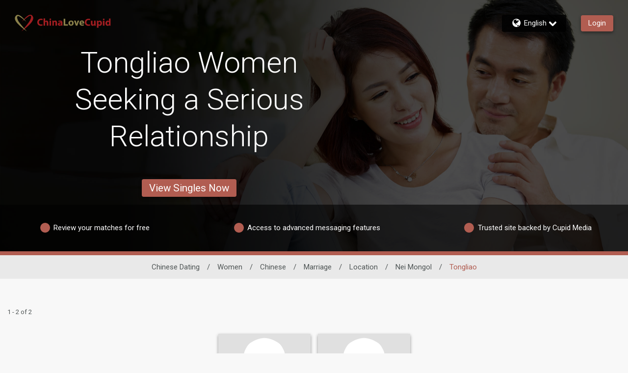

--- FILE ---
content_type: application/javascript
request_url: https://www.chinalovecupid.com/sVCI/dGCJ/lg/S_mO/cm8g/bOJYQhpJGbVNcwYw/aRc-Ag/YV98UR/FpWgQC
body_size: 166905
content:
(function(){if(typeof Array.prototype.entries!=='function'){Object.defineProperty(Array.prototype,'entries',{value:function(){var index=0;const array=this;return {next:function(){if(index<array.length){return {value:[index,array[index++]],done:false};}else{return {done:true};}},[Symbol.iterator]:function(){return this;}};},writable:true,configurable:true});}}());(function(){RL();hpQ();L0Q();var QT=function(){return gC.apply(this,[qt,arguments]);};var HP=function(AE,zj){return AE<zj;};var xK=function Ej(Z6,Zg){var Ck=Ej;for(Z6;Z6!=IG;Z6){switch(Z6){case XR:{Z6=NO;if(HP(Mg,fV.length)){do{var qp=lE(fV,Mg);var cj=lE(fw.lv,cg++);GC+=gC(N9,[Wv(M1(Ek(qp),cj),M1(Ek(cj),qp))]);Mg++;}while(HP(Mg,fV.length));}}break;case gm:{return Q5;}break;case NO:{Z6=IG;return GC;}break;case NG:{var O1=Zg[VQ];var Q5=Jd([],[]);Z6+=Ol;var nw=IE(O1.length,hw);while(rk(nw,Yd)){Q5+=O1[nw];nw--;}}break;case kO:{rK=[[d5(mw),d5(Q6),Cp,d5(Q6),sp,d5(hw)],[d5(gg),Sp,hw,d5(q6),d5(Dp)],[],[Cp,d5(Q6),sp,d5(hw)],[d5(Q6),sp,d5(hw)],[],[d5(KT),hw,C1,d5(Rd),mk,d5(x3),mw,d5(T3),dK,sp,d5(x3),d5(R1),d5(Dp),c3],[],[],[],[],[j1,d5(GV),d5(dk),Cp,d5(j1)],[d5(dk),Cp,d5(j1)],[],[],[],[],[gg,d5(Cp),M6,d5(GV),q6],[],[GE,x3,d5(q6),GV,d5(GV),GV,GV,d5(R1),d5(Q6)],[T6,d5(U3),Sp,d5(KT),mw,d5(Q6)],[GV,d5(R1),d5(Q6)],[],[d5(U3),Sp,d5(KT),mw,d5(Q6)],[],[],[],[],[Mk,q6,GV,d5(gg),Q6,Yd,gg,d5(Cb),xV,d5(KT)],[],[],[],[],[R1,d5(C1),hw,gg,d5(gg),gg],[],[Td,Cp,d5(Q6)],[],[d5(mk),P1,d5(Qj),j1],[Hk,Yd,Yd],[KT,d5(hw),GV,hw,d5(x3),q6,d5(Gk),Cp,d5(GV),q6],[SK,d5(R1),M6,d5(Dp)],[],[],[Q6,Yd,gg,d5(Cb),xV,d5(KT)],[d5(TK),P1,d5(KT),hw,C1,d5(Jw),fv,Cp,d5(Q6),c3,d5(U3),d5(U3),R1,sp,d5(hw),d5(rC),fb],[],[fv,d5(x3),Q6,Yd,d5(m6)],[],[k3,d5(KT),hw,C1,d5(Rd)],[z3,d5(q6),d5(Yw)],[Bg,d5(KT),d5(Q6),gg,d5(q6)],[d5(sp),d5(GV),d5(m6),hd],[],[d5(Gk),d5(q6),d5(Yw)],[],[],[I3,Q6,d5(hw),d5(R1)],[Qj,d5(KT),C1,d5(q6),U3,d5(g1)],[d5(Cb),xV,d5(KT)],[],[],[],[],[],[],[],[],[],[],[],[d5(Hk),j1,d5(KT),C1,d5(q6),U3,d5(Gw),C1],[d5(k3),mk,d5(mk),Tj],[],[Cb,Yd,d5(q6),q6,d5(rC),d5(sp)],[],[d5(L3),d5(x3),M6,d5(Cp),GV,d5(SK),P1,d5(Qj),j1],[],[dk,d5(gg),d5(x3),d5(sp),M6,d5(GV),q6],[nd,d5(mw),d5(hw),d5(KT),Gk,d5(U3),d5(sp),d5(hw),Hk],[],[jb,d5(GV),d5(dk),Q6,R1,d5(hd),d5(Kr)],[],[],[],[d5(pE),Ib,mw,d5(R1),Yd],[],[],[],[Ib,d5(R1),Gk,d5(g1)],[m6,d5(gg),c3,d5(Dp),d5(q6),C1,d5(Cp)],[fb,d5(fb),Yd],[d5(cT),jb,d5(gg),U3,d5(GV),d5(x3),Cp,d5(hw),d5(gE),Cd,U3,d5(x3),hw,d5(fb),k3,d5(mw),dk],[],[d5(jb),GE,q6,d5(Rd),Q3,Q6,d5(Sp),gg,d5(Cp),hw,C1,d5(mw),d5(Tj),d5(KT),kw,hw,d5(hw)],[],[d5(wT),Td,d5(Dp),d5(Sp),R1,GV,d5(C1),sp,d5(hw)],[],[],[],[wk,d5(x3),d5(R1),GV,d5(mw)],[],[TK,x3,d5(x3),d5(q6),d5(Q6),R1,d5(C1),hw,d5(hw)],[],[],[Rd,d5(np),wr,d5(Gb),fv,d5(x3),M6,d5(Cp),GV,d5(HK),xV,d5(KT),d5(jE),d5(Q6),Sp,d5(mw)],[],[d5(Kr),d5(pj),Sp],[],[],[],[],[],[],[],[d5(tp),mw,mw,d5(c3)],[Uk,d5(Qj),Yw,d5(Q6),gg,d5(mw),c3,d5(M3),sp,d5(x3)],[],[],[],[],[d5(GE),Mj,d5(Mj),np],[d5(np),fv,d5(fv),Q3],[d5(rb),FT,M6,d5(M6)],[],[d5(M6),gg,d5(Q6),x3],[F3,d5(Yw),F3,d5(I3)],[],[d5(O3),cp,Yd],[d5(Bg),jE,d5(pj)],[M3,d5(c3),R1,sp,d5(jE)],[Jw,d5(Mj),np,d5(SK),j1],[d5(D3),M6,d5(M6),d5(Bg)],[rb,HK,R1,d5(c3)],[]];Z6=IG;}break;case z0:{var XT=Zg[VQ];Z6+=m0;fw.lv=Ej(EZ,[XT]);while(HP(fw.lv.length,tj))fw.lv+=fw.lv;}break;case J:{for(var jC=Yd;HP(jC,Zw.length);++jC){sV()[Zw[jC]]=KE(IE(jC,hw))?function(){return mK.apply(this,[Al,arguments]);}:function(){var dE=Zw[jC];return function(Zj,bK){var zk=Kw.call(null,Zj,bK);sV()[dE]=function(){return zk;};return zk;};}();}Z6+=mD;}break;case WL:{Z6=IG;return xg;}break;case hO:{return Ej(MO,[Sb]);}break;case R:{var rg=Zg[VQ];var b3=Zg[rO];var GC=Jd([],[]);Z6=XR;var cg=DE(IE(b3,Aw[IE(Aw.length,hw)]),C1);var fV=I1[rg];var Mg=Yd;}break;case vZ:{Z6=IG;return Fk;}break;case rQ:{var dw=Zg[VQ];var Yg=Jd([],[]);for(var s6=IE(dw.length,hw);rk(s6,Yd);s6--){Yg+=dw[s6];}Z6+=hl;return Yg;}break;case qD:{Aw.push(z6);hg=function(NE){return Ej.apply(this,[z0,arguments]);};gC(hI,[K5,Xj]);Aw.pop();Z6+=PD;}break;case nL:{if(HP(vw,f3.length)){do{var OP=lE(f3,vw);var Aj=lE(p6.TM,gb++);Fk+=gC(N9,[Wv(M1(Ek(OP),Aj),M1(Ek(Aj),OP))]);vw++;}while(HP(vw,f3.length));}Z6=vZ;}break;case D9:{var Mp=IE(bj.length,hw);Z6+=Tm;}break;case Zv:{var Er=Yd;if(HP(Er,l3.length)){do{var Hw=lE(l3,Er);var w3=lE(n3.NQ,Y6++);xg+=gC(N9,[M1(Wv(Ek(Hw),Ek(w3)),Wv(Hw,w3))]);Er++;}while(HP(Er,l3.length));}Z6+=KL;}break;case HR:{Aw.push(Ew);YK=function(P6){return Ej.apply(this,[YH,arguments]);};gC(bH,[Kj,fv]);Aw.pop();Z6=IG;}break;case mD:{Z6+=J;var GK=Zg[VQ];p6.TM=Ej(rQ,[GK]);while(HP(p6.TM.length,fb))p6.TM+=p6.TM;}break;case LG:{Z6+=rl;return [M6,d5(KT),q6,d5(U3),d5(M3),mp,Dp,hw,d5(rb),FT,M6,d5(M6),d5(gg),Sp,hw,d5(q6),d5(Dp),x3,Yd,x3,mw,d5(mw),gg,d5(q6),d5(x3),d5(U3),Sp,d5(Sp),gg,d5(c3),Sp,d5(nK),rb,d5(Cp),dk,d5(Cp),d5(Gk),Ip,d5(x3),mw,d5(gg),Q6,d5(hw),d5(x3),q6,d5(c3),q6,hw,R1,d5(C1),C1,d5(mp),[c3],C1,sp,d5(hw),d5(Mj),hd,pk,Cp,d5(Q6),gg,d5(Cp),x3,Q6,d5(Ib),O6,d5(nd),xV,d5(KT),d5(x3),Q6,Yd,gg,d5(Mk),fv,d5(dk),U3,q6,d5(Q6),[R1],pk,Q6,d5(Cp),q6,Yd,d5(Q6),d5(wr),DT,wk,hw,d5(GV),M3,d5(R1),U3,d5(fb),[Yd],R1,d5(C1),fP,dk,d5(dk),d5(wr),wk,wT,Yd,d5(Dp),d5(mw),Sp,d5(fb),[Yd],M3,d5(c3),Sp,d5(DT),mp,U3,d5(DT),wk,d5(M6),M6,d5(Sp),d5(GV),U3,q6,d5(mw),d5(hw),d5(xV),wT,x3,d5(Ib),wT,d5(z3),mp,x3,U3,Dp,d5(R1),Yd,DT,d5(KT),d5(sp),U3,d5(fP),[c3],d5(Rd),[Yd],d5(Gk),d5(q6),d5(Hk),GV,C1,Sp,R1,d5(C1),Q6,q6,d5(gg),Sp,d5(Q6),d5(mw),Cp,d5(gg),d5(hw),d5(xV),Ib,Yd,d5(Cp),tp,d5(jE),Td,d5(Sp),Yd,d5(hw),gg,d5(gg),d5(mw),hd,d5(Cp),M6,d5(Sp),M6,d5(U3),d5(hw),q6,x3,d5(hw),d5(KT),hw,x3,d5(q6),d5(KT),x3,c3,Yd,d5(nK),T3,d5(hw),d5(GV),hw,d5(hw),Dp,hw,d5(pk),M6,c3,x3,d5(gg),mw,q6,d5(mw),Yd,M3,d5(c3),mw,d5(mw),R1,d5(GV),KT,d5(U3),d5(c3),Ip,d5(mw),R1,d5(GV),d5(Cp),Sp,Yd,d5(Q6),d5(hw),Jw,d5(wr),U3,[Sp],d5(mw),d5(Dp),gg,U3,d5(KT),U3,q6,Q6,d5(C1),Q6,d5(hd),sp,R1,Cp,d5(Q6),Gk,d5(GV),hw,Cp,d5(gg),GV,d5(R1),d5(Rd),xV,[gg],R1,sp,d5(fb),DT,wk,d5(x3),Sp,mw,d5(R1),Dp,[x3],d5(kw),Cb,pk,d5(Q6),Cp,d5(R1),d5(mw),d5(gg),c3,d5(Dp),d5(q6),C1,d5(Cp),d5(hw),d5(dk),wk,Dp,[x3],GV,d5(Q6),Dp,d5(U3),d5(Q6),dk,d5(hw),d5(R1),d5(Mj),x3,x3,d5(c3),GV,d5(C1),Q6,U3,d5(DT),hd,KT,hw,d5(Q6),d5(rE),[Sp],q6,GV,Yd,d5(R1),gg,d5(O6),FT,Dp,d5(x3),hw,KT,q6,q6,d5(mw),d5(x3),d5(c3),gg,M3,d5(gg),U3,d5(GV),d5(x3),Cp,d5(fb),nd,cp,R1,d5(R1),gg,d5(Cp),M6,d5(GV),q6,d5(dk),gg,Yd,d5(q6),q6,cp,gg,Yd,hw,GV,d5(fb),Mj,KT,d5(hw),U3,d5(Cp),gg,x3,d5(fb),Gw,d5(mw),d5(C1),hw,hw,q6,GV,d5(R1),d5(hw),d5(m6),jb,q6,d5(j1),kw,mw,d5(R1),Yd,d5(P1),fb,d5(GV),d5(jb),jb,d5(gg),U3,d5(GV),d5(x3),Cp,C1,d5(gg),q6,Jw,q6,d5(R1),d5(Dp),R1,sp,d5(M6),M6,[x3],d5(T3),d5(L3),vj,d5(hw),q6,x3,d5(x3),d5(Cp),U3,Q6,d5(Qj),d5(gg),d5(sp),Dp,rE,R1,mw,d5(U3),d5(U3),gg,d5(Cp),[R1],d5(x3),Sp,d5(wT),nd,d5(mw),U3,d5(U3),R1,sp,d5(nK),jE,d5(rb),Hk,Q3,C1,d5(gE),kw,hw,GV,d5(fb),Q3,Q6,d5(Sp),gg,d5(Cp),[R1],d5(gg),KT,Dp,d5(hd),c3,hw,d5(nd),tp,d5(hw),GV,d5(U3),d5(Ip),L3,M3,d5(Bg),Bg,d5(sp),hw,d5(Sp),U3,d5(tj),pk,Yd,x3,c3,Yd,hw,d5(Q6),hw,d5(fP),[Q6],d5(Q6),Gk,hw,d5(Bg),[Q6],gg,d5(Q6),dk,d5(gg),Q6,[KT],d5(mw),d5(hw),d5(KT),Gk,d5(U3),d5(sp),d5(hw),Hk,d5(R1),d5(Cp),R1,d5(C1),Q6,q6,gg,d5(U3),d5(Gk),d5(q6),GV,GV,d5(c3),R1,d5(C1),x3,d5(q6),d5(Q6),Cp,d5(Gk),Cp,d5(C1),x3,Q6,d5(pE),x3,d5(Cp),gg,dk,Yd,gg,d5(wT),tj,d5(hw),Yd,d5(R1),d5(x3),Cp,[x3],rb,q6,Q6,d5(Yw),Mk,d5(x3),Sp,d5(dk),Cp,d5(Sp),Cp,d5(Cp),KT,sp,d5(T3),fv,GV,d5(R1),d5(Q6),d5(pE),GV,d5(mw),gg,d5(mw),d5(x3),M3,d5(Sp),d5(hd),cp,d5(Cp),x3,x3,d5(GV),sp,d5(Gk),GV,Q6,hw,d5(M6),Cp,x3,d5(x3),Sp,d5(Ib),[gg],M6,d5(Dp),d5(Sp),M6,d5(Dp),d5(M6),Cp,d5(gg),d5(Dp),hw,mw,U3,d5(M6),d5(M3),pk,d5(Q6),hw,Sp,d5(Q6),Cp,d5(C1),wk,Cp,d5(gg),d5(sp),x3,d5(Ip),xV,d5(R1),d5(Dp),R1,sp,d5(M6),M6,[x3],d5(dK),Ib,d5(Cp),R1,sp,GV,C1,d5(q6),d5(Dp),d5(Q6),tp,d5(Kr),[Q6],d5(GV),d5(dK),xV,Sp,d5(M6),d5(hw),d5(sp),cp,d5(M6),cp,d5(GV),[U3],Yd,Yd,d5(Gk),d5(q6),d5(fv),np,R1,hw,d5(GV),GV,GV,d5(c3),gg,x3,d5(pk),M6,Q6,[KT],U3,d5(U3),R1,sp,d5(rE),Cp,M6,d5(Dp)];}break;case V9:{return HT;}break;case JR:{var gb=DE(IE(A1,Aw[IE(Aw.length,hw)]),cp);var f3=Qw[fr];Z6-=hI;var vw=Yd;}break;case xD:{if(HP(TV,MK.length)){do{var vE=lE(MK,TV);var Z1=lE(Kw.ZD,wj++);HT+=gC(N9,[M1(Ek(M1(vE,Z1)),Wv(vE,Z1))]);TV++;}while(HP(TV,MK.length));}Z6=V9;}break;case hM:{var OE=Zg[VQ];fw=function(xb,Xb){return Ej.apply(this,[R,arguments]);};Z6+=UM;return hg(OE);}break;case qv:{var OA=Zg[VQ];var FJ=Zg[rO];var HT=Jd([],[]);var wj=DE(IE(OA,Aw[IE(Aw.length,hw)]),dk);Z6=xD;var MK=Q7[FJ];var TV=Yd;}break;case Cl:{while(rk(bn,Yd)){lA+=I8[bn];bn--;}return lA;}break;case cD:{Z6+=D9;return [d5(Cp),gg,d5(Sp),sp,d5(x3),hw,R1,d5(KT),Gk,d5(x3),Yd,d5(nK),d5(sp),Cp,hw,Cp,d5(gg),d5(sp),x3,d5(Mk),Uk,GV,d5(U3),R1,d5(GV),x3,d5(q6),d5(KT),M6,d5(Cp),GV,d5(q6),c3,d5(GV),d5(Cp),Sp,d5(x3),d5(c3),gg,d5(Ib),Bg,d5(x3),R1,sp,[vh],D3,U3,d5(dk),Q6,d5(q6),d5(GV),d5(m6),wr,M6,Yd,d5(Sp),U3,q6,Dp,d5(fb),fb,d5(GV),d5(jb),gE,d5(q6),x3,d5(gg),d5(Dp),q6,d5(m6),kw,hw,d5(hw),d5(wr),Uk,Q6,d5(Sp),gg,d5(Cp),hw,C1,d5(mw),d5(Rd),Q3,GV,GV,hw,[FS],d5(jE),d5(DT),T6,D3,d5(kw),jb,q6,d5(c3),hw,gg,d5(j1),fb,d5(GV),[Lc],d5(wr),T3,Cp,Yd,d5(Cp),tp,[HF],d5(Cp),d5(Rd),wr,d5(wr),Gb,d5(U3),[nK],d5(Yw),Gb,Q6,d5(Sp),[Cp],d5(dk),d5(fv),hw,d5(R1),Cd,[fP],d5(I3),x3,d5(M6),Q6,d5(Dp),Q6,d5(x3),Sp,d5(Td),Td,Yd,d5(x3),d5(R1),d5(mw),M6,d5(hw),d5(Sp),Q6,d5(wk),wk,GV,d5(rE),cp,d5(Cp),x3,U3,KT,d5(hw),sp,d5(Sp),R1,sp,d5(FT),Gk,GV,d5(C1),Q6,U3,hw,d5(M6),Cp,x3,d5(rE),mp,d5(hw),d5(sp),GV,sp,d5(Sp),gg,d5(c3),Q6,U3,d5(R1),d5(x3),Sp,d5(wT),nd,d5(mw),U3,d5(U3),R1,sp,d5(hw),d5(Ib),jE,d5(Kr),M6,KT,d5(U3),R1,GV,d5(Mj),rE,M6,[wk],d5(hw),Dp,hw,d5(Cp),R1,d5(C1),Q6,q6,d5(c3),Sp,d5(DT),pk,d5(q6),GV,d5(GV),GV,[dk],d5(Ip),fP,c3,hw,d5(Q6),Dp,d5(KT),M6,d5(Sp),C1,d5(L3),Q6,Q6,d5(pj),wk,d5(x3),d5(U3),mw,d5(hw),d5(R1),d5(fP),nd,d5(U3),d5(Q6),q6,gg,xV,Q6,d5(gg),q6,d5(Rd),wk,pk,Sp,d5(q6),d5(gg),d5(hw),M6,hw,Cp,d5(gg),d5(sp),x3,d5(tp),tp,U3,x3,q6,mw,Sp,d5(gg),d5(hw),hw,R1,sp,d5(Q6),d5(U3),Q6,mw,d5(GV),d5(R1),Q6,d5(M6),hw,C1,d5(mw),d5(hw),hw,R1,d5(KT),d5(gg),M3,C1,d5(q6),GV,Yd,d5(U3),d5(mw),d5(Sp),Q6,Q6,d5(hw),d5(Q6),R1,d5(q6),d5(sp),U3,Sp,d5(gg),d5(Dp),M6,d5(Sp),C1,d5(mp),dk,Dp,d5(U3),C1,sp,d5(hw),d5(wr),c3,pk,Cp,d5(Q6),gg,d5(Cp),sp,d5(hw),d5(Sp),gg,d5(Hk),Gk,d5(GV),hd,d5(KT),KT,d5(x3),q6,d5(Dp),d5(mw),Sp,[Dp],Ip,c3,d5(q6),d5(fP),cp,Q6,d5(Jw),Uk,GV,sp,d5(Sp),x3,Q6,d5(R1),d5(Dp),gg,x3,d5(Sp),d5(Rd),rb,d5(KT),x3,Dp,d5(sp),d5(q6),d5(hw),d5(q6),Q6,d5(hd),GV,GV,C1,d5(GV),d5(gg),np,Q6,d5(m6),d5(m6),R1,d5(Kr),FT,d5(Dp),Sp,d5(FT),Ip,Cp,d5(dk),d5(pj),FT,Dp,d5(Dp),Q6,x3,sp,d5(x3),d5(c3),U3,x3,mw,d5(Cp),d5(mw),d5(q6),Yd,d5(U3),d5(pk),Kr,sp,d5(hw),Dp,d5(gg),d5(Dp),q6,dk,d5(sp),hw,d5(M6),M6,d5(Sp),d5(x3),GV,d5(mw),gg,d5(mw),d5(x3),d5(x3),Sp,Ip,q6,C1,d5(Cp),gg,d5(sp),d5(q6),d5(x3),hw,KT,d5(fb),[jY],d5(F3),HK,D3,Q6,d5(Sp),U3,GV,d5(mw),Cp,d5(wT),tj,d5(Q6),hw,hw,d5(R1),HF,d5(HF),Gb,M6,d5(gg),M6,d5(Q6),gg,d5(Cp),d5(Rd),Mj,KT,d5(Q6),hw,d5(U3),d5(np),Lc,Yd,hw,M3,hw,np,d5(dk),Sp,[Yd],d5(kw),fb,d5(P1),rC,d5(Q3),j1,d5(R1),[hw],d5(kw),fb,d5(jE),d5(Hk),m6,Sp,[Yd],d5(P1),Hk,Yd,jE,[dk],C1,d5(R1),d5(mk),Td,[nK],d5(mk),Yd,d5(Dp),TK,sp,d5(KT),d5(Q6),gg,d5(q6),d5(rC),Hk,Yd,jE,[dk],C1,d5(R1),d5(mk),Td,[nK],d5(Yw),Gb,Q6,d5(Sp),[Cp],d5(Td),nd,Sp,[Yd],[D3],d5(R1),[hw],d5(kw),fb,[dk],C1,d5(R1),d5(mk),fb,R1,d5(Mj),tj,Sp,[Yd],[D3],d5(R1),[hw],d5(kw),fb,d5(kw),Yd,d5(Dp),m6,Sp,[Yd],d5(P1),Hk,Yd,jE,[dk],C1,d5(R1),d5(mk),Td,[nK],d5(mk),Yd,kw,d5(mk),fv,[nd],d5(fv),Yd,Yd,Ip,[nK],d5(mk),Yd,kw,d5(gE),HK,Yd,Ip,[nK],d5(Yw),[M6],d5(Bg),d5(FT),TK,sp,d5(KT),d5(Q6),gg,d5(q6),d5(rC),tp,F3,[dk],C1,d5(R1),d5(mk),fb,R1,d5(TK),k3,d5(P1),rC,d5(Q3),fb,d5(fP),Sp,[Yd],d5(kw),j1,d5(rC),hw,j1,d5(cT),gE,d5(x3),d5(c3),d5(Rd),gE,hw,d5(x3),d5(R1),d5(sp),Cp,d5(j1),pj,jE,d5(fv),dK,Sp,[Yd],d5(mk),hw,j1,d5(R1),[hw],d5(kw),Rd,tp,d5(GE),Gb,[KT],Rd,d5(pE),Yw,x3,d5(TK),GE,d5(Ib),Gk,M6,U3,d5(GV),d5(x3),Cp,d5(mk),[M6],d5(Tj),Mj,d5(nK),Ib,d5(SK),F3,d5(mw),Gk,d5(DT),pE,d5(R1),d5(cp),pk,d5(q6),hw,d5(Q6),gg,x3,GV,d5(Cd),np,d5(tj),Gk,M6,U3,d5(GV),d5(x3),Cp,d5(mk),I3,hw,hw,q6,GV,d5(R1),d5(dk),pk,d5(q6),hw,d5(Q6),gg,x3,GV,q6,Yd,d5(Ip),Sp,[Yd],d5(mk),P1,[Jw],d5(Uk),j1,d5(mw),d5(pj),fP,d5(dk),d5(rE),pE,d5(jE),k3,d5(dk),Q6,R1,d5(hd),tp,d5(TK),fv,d5(DT),d5(Hk),m6,Sp,[Yd],d5(P1),Hk,Yd,jE,[dk],C1,d5(R1),d5(mk),Td,[nK],d5(Cb),M3,[nK],d5(nK),wr,x3,d5(TK),Q3,d5(Mk),DT,d5(Td),Gb,Q6,d5(Sp),[Cp],C1,Yd,[l8],dK,Q6,d5(Sp),[Cp],d5(vj),C1,jE,d5(Bg),DT,d5(Td),Td,Gk,sp,d5(Q6),d5(Q6),d5(L3),Kr,d5(Sp),[Cp],C1,Yd,[l8],wk,Gk,sp,d5(Q6),d5(Q6),d5(L3),Kr,d5(Sp),[Cp],d5(vj),C1,SK,d5(wT),DT,d5(Td),mk,d5(GV),d5(HK),[Fx],d5(M6),gg,sp,dk,Yd,[l8],T3,d5(GV),d5(HK),[Fx],d5(M6),gg,sp,d5(Rd),pj,Kr,Sp,[Yd],d5(kw),mk,d5(Yw),P1,[Jw],d5(Uk),j1,d5(R1),[hw],d5(kw),wT,M6,U3,d5(GV),d5(x3),Cp,d5(mk),I3,hw,hw,q6,GV,d5(R1),d5(dk),pk,d5(q6),hw,d5(Q6),gg,x3,GV,d5(TK),P1,d5(k3),mk,d5(mk),[vj],Kr,d5(Tj),Tj,R1,mw,d5(U3),d5(U3),gg,d5(Cp),hw,C1,d5(mw),[Ec],d5(Dp),jE,KT,d5(hw),d5(U3),q6,d5(x3),c3,d5(q6),d5(Cp),hw,C1,d5(mw),[Ec],d5(Dp),Qj,d5(GV),d5(R1),Q6,d5(M6),hw,C1,d5(mw),[Ec],Cd,d5(fb),q6,k3,d5(pj),fP,d5(dk),rE,d5(R1),d5(x3),mw,x3,d5(dk),d5(Yw),gE,x3,d5(TK),d5(C1),Yd,mw,fb,[Qj],d5(dk),d5(dK),dK,Sp,[Yd],d5(mk),P1,[Jw],d5(Uk),j1,d5(R1),[hw],d5(kw),fb,d5(pj),fP,d5(dk),d5(rE),pE,tp,Yd,d5(fP),Sp,[Yd],d5(kw),gE,d5(Qj),P1,[Jw],d5(Tj),GE,d5(Rd),[Q6],jb,d5(nK),fv,d5(P1),Yd,P1,d5(m6),[M6],d5(Rd),Q3,GV,GV,hw,[FS],C1,d5(R1),d5(mk),Os,d5(jE),Td,d5(Mk),Uk,d5(rC),fv,d5(DT),Gk,M6,U3,d5(GV),d5(x3),Cp,d5(mk),fv,Sp,d5(gg),d5(Dp),M6,d5(Sp),d5(np),Jw,d5(wr),[M6],d5(Uk),q6,Q3,d5(Mk),[Js],rC,d5(GE),mk,c3,Yd,d5(wk),x3,d5(T3),Gk,jE,[hw],d5(kw),Q3,d5(wr),Tj,d5(fv),d5(C1),np,C1,GV,U3,d5(mw),d5(Dp),d5(sp),d5(Mj),C1,[vj],Gk,d5(DT),P1,d5(k3),Tj,d5(Tj),Q3,d5(P1),fb,d5(fb),q6,fv,HK,d5(fP),Sp,[Yd],d5(kw),k3,d5(SK),P1,[Jw],d5(Uk),j1,d5(mw),d5(x3),mw,x3,d5(R1),[hw],gg,d5(mw),[dk],d5(Kr),d5(tp),P1,hw,q6,d5(GV),d5(KT),Q6,d5(rC),C1,fv,Cp,d5(Q6),d5(Cb),F3,d5(mk),[z3],rC,d5(mk),Tj,d5(Uk),fb,Yd,[Qj],d5(R1),[hw],gg,d5(mw),[dk],d5(Kr),d5(tp),j1,d5(KT),C1,d5(q6),U3,d5(Gw),C1,fv,Cp,d5(Q6),d5(Cb),F3,R1,Yd,Yd,d5(tp),d5(jE),Q3,d5(GV),d5(Cp),Sp,d5(Td),I3,d5(Mk),Gb,[KT],vj,d5(Td),Yw,x3,d5(GE),Kr,Sp,[Yd],d5(kw),Os,d5(kw),hw,j1,x3,d5(fP),Sp,[Yd],d5(kw),cT,d5(TK),hw,j1,x3,d5(fP),Sp,[Yd],d5(kw),m6,d5(Uk),hw,j1,x3,d5(mw),[KT],Jw,d5(O6),Yw,x3,d5(GE),Kr,d5(Yw),T6,d5(Gb),Q3,d5(Q3),d5(Dp),Yw,Sp,[Yd],d5(mk),hw,j1,d5(R1),[hw],d5(kw),fb,d5(KT),hw,C1,C1,d5(fb),Yd,Gk,Gb,[KT],Cd,d5(rb),Gk,M6,U3,d5(GV),d5(x3),Cp,d5(mk),Tj,d5(x3),Sp,d5(DT),pk,d5(q6),GV,d5(GV),GV,[dk],d5(Ip),fP,d5(F3),Qj,d5(F3),rb,d5(Jw),Yd,Jw,d5(Rd),Rd,d5(Rd),Bg,d5(Bg),Td,x3,d5(T3),Yd,Yd,Gk,Uk,d5(TK),Yd,TK,d5(Os),HK,Yd,Ib,d5(k3),Yd,Q3,d5(wr),[z3],jb,d5(Qj),Q3,d5(P1),d5(q6),Yd,x3,T6,d5(O6),F3,d5(kw),Gk,Gb,[KT],GE,d5(D3),nd,d5(I3),[M6],d5(pE),Tj,d5(k3),[M6],d5(pE),Gk,M6,U3,d5(GV),d5(x3),Cp,d5(mk),fv,Sp,d5(gg),d5(Dp),M6,d5(Sp),d5(np),T6,d5(Yw),Gk,Kr,Sp,[Yd],d5(kw),D3,d5(FT),P1,d5(Qj),j1,d5(rE),d5(Tj),P1,d5(R1),M6,d5(Dp),d5(j1),C1,d5(C1),j1,d5(KT),C1,d5(q6),U3,d5(Gw),C1,d5(C1),vj,[hw],d5(P1),Gb,d5(wT),Mk,R1,q6,d5(Cb),HK,x3,GV,d5(SK),Yd,Yw,Sp,[Yd],d5(mk),rC,d5(Q3),j1,d5(dk),d5(Yw),P1,d5(k3),mk,d5(mk),d5(Dp),Yw,Sp,[Yd],[D3],d5(R1),[hw],d5(kw),fb,d5(KT),hw,C1,d5(Rd),Ib,C1,GV,U3,d5(mw),d5(Dp),d5(sp),d5(np),rC,d5(mk),k3,d5(Qj),[O3],[O3],fb,d5(fP),Sp,[Yd],d5(kw),Js,d5(vj),rC,d5(mk),Tj,d5(Uk),j1,d5(dk),Sp,[Yd],d5(kw),kw,d5(mk),wr,[X4],d5(Q3),jE,d5(F3),[Q6],P1,d5(wT),Kr,d5(SK),rC,d5(fP),c3,d5(KT),d5(Ib),mk,d5(mk),fv,d5(Mk),Gk,[Ib],d5(sp),j1,d5(KT),C1,d5(q6),U3,d5(Gw),d5(hw),HK,Yd,wT,d5(Yw),mk,[dk],d5(Uk),[Q6],mk,d5(dK),wT,d5(Yw),[xV],d5(Gb),Jw,d5(I3),dK,d5(Mk),k3,d5(dk),Q6,R1,d5(hd),d5(O6),jE,[hw],d5(kw),gE,d5(Cd),Yd,d5(Dp),Cd,d5(gg),U3,d5(GV),d5(x3),Cp,d5(j1),Hk,Yd,jE,d5(P1),Qj,d5(rC),d5(q6),Yd,Q3,d5(wr),[z3],Qj,d5(Jw),d5(C1),np,Yd,x3,Ip,d5(Ip),U3,Q6,d5(j1),mw,Ip,Bg,d5(jE),[cT],d5(np),Qj,d5(Rd),Ib,Yd,x3,Ip,d5(Ip),U3,Q6,d5(Qj),GV,mk,d5(KT),d5(q6),R1,d5(mk),Yd,Yw,Sp,[Yd],[D3],d5(gg),d5(mk),d5(sp),P1,d5(R1),M6,d5(Dp),d5(j1),C1,k3,d5(k3),Q3,d5(Q3),jE,d5(F3),fb,d5(fb),q6,d5(Dp),Yw,Sp,[Yd],[D3],d5(gg),d5(mk),d5(sp),j1,d5(KT),C1,d5(q6),U3,d5(Gw),C1,k3,d5(k3),Q3,d5(Q3),jE,d5(F3),[O3],Cp,Kr,d5(jE),[cT],d5(np),Qj,d5(rC),GV,mk,d5(KT),d5(q6),R1,d5(mk),Yd,Yw,Sp,[Yd],[D3],d5(dk),d5(Mk),k3,d5(dk),Q6,R1,d5(hd),d5(pE),jE,d5(k3),Q3,d5(Cd),Yw,d5(np),fb,d5(fb),q6,d5(Dp),Yw,Sp,[Yd],[D3],d5(R1),[hw],d5(kw),kw,d5(mk),d5(sp),j1,d5(KT),C1,d5(q6),U3,d5(Gw),C1,k3,d5(k3),Q3,d5(Q3),jE,d5(F3),[O3],fb,d5(L3),d5(Gb),m6,d5(Yw),[xV],d5(Yw),fb,d5(mw),[KT],wr,d5(Bg),z3,d5(wr),P1,d5(KT),hw,C1,d5(Jw),d5(C1),np,C1,GV,U3,d5(mw),d5(Dp),d5(sp),d5(Mj),C1,[vj],tj,Sp,[Yd],d5(mk),P1,d5(k3),mk,d5(Q3),j1,d5(dk),Sp,[Yd],d5(kw),jb,d5(Jw),hw,j1,d5(R1),[hw],d5(kw),kw,d5(R1),Gk,d5(g1),Rd,d5(np),Yd,Yw,Sp,[Yd],d5(mk),np,d5(Tj),Mj,d5(mk),j1,d5(gg),d5(mk),P1,[Jw],d5(Tj),Mj,d5(mk),[O3],fb,d5(Q6),[hw],d5(kw),wr,d5(DT),DT,d5(pk),pk,d5(Td),mk,d5(KT),d5(q6),R1,d5(mk),Jw,d5(Mj),Mj,d5(mk),Cp,fv,d5(Jw),hw,fb,Yd,d5(fb),fb,d5(fP),Sp,[Yd],d5(kw),tj,d5(DT),P1,[Jw],d5(Uk),[Q6],kw,d5(Ib),d5(Hk),[TA],d5(Cp),wk,d5(M6),Cp,x3,d5(j1),pj,jE,[hw],d5(kw),mk,Sp,[Yd],d5(mk),[Is],[fv],d5(sp),Mj,M6,d5(M6),d5(x3),Gk,d5(hw),d5(Q6),GV,d5(mw),d5(Rd),[Bg],Ib,d5(Rd),[Tj],kw,d5(R1),Gk,d5(g1),D3,[Q3],D3,cp,R1,d5(R1),[Cp],d5(j1),Q3,C1,d5(gE),wr,Q6,sp,d5(gg),d5(Dp),q6,dk,d5(cT),j1,q6,d5(mw),Yd,d5(GV),GV,d5(mw),d5(Rd),mw,Gk,[Ib],d5(sp),wr,KT,d5(x3),q6,d5(Dp),d5(mw),Sp,d5(Sp),d5(hw),d5(GE),[Bg],Ib,d5(Rd),j1,[fv],d5(sp),j1,d5(KT),C1,d5(q6),U3,d5(Gw),[Bg],nK,d5(mk),[Tj],Q3,d5(z3),jE,[hw],gg,d5(GV),d5(dk),Q6,R1,d5(hd),d5(Kr),Uk,d5(mw),[Td],d5(Dp),Mk,Q6,d5(hw),d5(R1),[Ec],Cd,Yd,d5(fP),R1,q6,d5(rC),np,d5(jE),[M3],d5(nd),nK,d5(Mj),Tj,d5(jE),[xV],d5(O6),tj,d5(z3),Yd,d5(Gk),[Q6],wr,d5(DT),pE,d5(jE),I3,hw,mw,d5(mw),x3,d5(sp),M6,d5(Sp),d5(O6),[Ib],Tj,d5(Mk),[Q6],Gw,d5(Mk),pk,d5(jE),Tj,d5(fv),Tj,d5(Uk),Gk,[Ib],Cd,d5(P1),j1,[fv],Cd,d5(Mk),Yd,Yd,Td,d5(Jw),F3,KT,d5(hw),sp,d5(Q6),GV,mw,d5(hd),d5(O6),jE,[hw],d5(kw),Gw,U3,Yd,d5(M3),d5(q6),d5(Yw),d5(sp),P1,d5(R1),M6,d5(Dp),d5(j1),[Bg],pE,d5(jE),[M3],d5(Gb),Uk,d5(jE),Rd,d5(c3),R1,sp,d5(jE),pE,d5(jE),Ib,[bW],pE,d5(jE),[xV],d5(tj),O6,mw,mw,d5(c3),d5(Rd),Q3,d5(q6),d5(Yw),d5(sp),j1,d5(KT),C1,d5(q6),U3,d5(Gw),[Bg],pE,d5(jE),[M3],d5(Gb),j1,[fv],d5(sp),[TA],d5(Cp),wk,d5(M6),Cp,x3,d5(j1),[Bg],Ib,d5(Rd),[Tj],kw,d5(Ib),d5(Hk),wr,KT,d5(x3),q6,d5(Dp),d5(mw),Sp,d5(Sp),d5(hw),d5(GE),C1,Tj,d5(jE),[xV],d5(tj),O6,d5(jE),I3,GV,C1,d5(q6),d5(Sp),M6,d5(Cp),GV,d5(xV),Td,d5(dk),x3,Q6,Dp,[Dp],d5(mk),np,d5(jE),[xV],d5(Yw),fb,[bx],d5(Mj),vj,[hw],d5(P1),[Bg],pE,d5(jE),[M3],d5(Yw),Yd,T6,d5(jE),Td,hw,hd,q6,d5(GV),Dp,d5(P1),d5(sp),vj,[hw],d5(P1),C1,Tj,d5(jE),[xV],d5(Yw),Gk,Td,d5(Ib),d5(Hk),Mj,M6,d5(M6),d5(x3),Gk,d5(hw),d5(Q6),GV,d5(mw),d5(Rd),pj,Gb,[KT],Mj,d5(Bg),Kr,d5(SK),P1,[Jw],d5(Uk),Gk,[Ib],d5(sp),P1,hw,q6,d5(GV),d5(KT),Q6,d5(rC),[Bg],Bg,d5(fv),mk,[dk],d5(Uk),j1,[fv],mk,d5(Ib),pE,d5(jE),[Mk],d5(Bg),d5(FT),wr,KT,d5(x3),q6,d5(Dp),d5(mw),Sp,d5(Sp),d5(hw),d5(GE),tp,d5(tp),[TA],d5(Q6),hd,d5(Dp),mw,d5(U3),d5(GE),C1,jE,d5(fv),[xV],d5(O6),Yd,Yd,Td,d5(Jw),F3,KT,d5(hw),sp,d5(Q6),GV,mw,d5(hd),d5(O6),jE,[hw],gg,d5(GV),d5(dk),Q6,R1,d5(hd),d5(Kr),dK,d5(fv),[xV],d5(Gb),Mk,Q6,d5(hw),d5(R1),d5(Kr),Kr,d5(jE),[Mk],tp,Yd,d5(HF),j1,d5(KT),C1,d5(q6),U3,d5(Gw),[Bg],Bg,d5(fv),mk,[dk],d5(T6),Yd,x3,mk,d5(Ib),d5(Hk),wr,KT,d5(x3),q6,d5(Dp),d5(mw),Sp,d5(Sp),d5(hw),d5(GE),C1,Tj,d5(jE),[M3],d5(nd),[mk],Tj,d5(jE),[xV],d5(O6),Bg,d5(fv),[xV],d5(Yw),fb,Yd,Yd,d5(fP),Sp,[Yd],d5(kw),T6,d5(jE),P1,d5(k3),mk,d5(Q3),[Q6],Rd,d5(pE),fv,d5(m6),[M3],d5(Mk),GE,d5(Ib),jE,d5(mk),Gb,Q6,d5(Sp),[Cp],d5(fP),C1,d5(U3),d5(pk),[Ib],kw,d5(mw),[Td],gg,Yd,Yd,Ib,d5(Rd),Q3,[hw],d5(kw),j1,d5(m6),I3,hw,mw,d5(mw),x3,d5(sp),M6,d5(Sp),[fb],d5(SK),d5(C1),j1,d5(KT),C1,d5(q6),U3,d5(Gw),[Bg],pE,d5(T6),Yd,kw,d5(mk),Gb,Q6,d5(Sp),[Cp],d5(m6),m6,[hw],d5(k3),Yd,x3,rC,d5(m6),[M3],d5(nd),d5(Hk),vj,[hw],d5(P1),C1,mk,d5(m6),[xV],d5(O6),Tj,d5(mw),[Td],d5(Dp),Td,d5(jE),P1,d5(k3),mk,d5(Q3),q6,d5(C1),j1,d5(KT),C1,d5(q6),U3,d5(Gw),[Bg],fv,d5(m6),[M3],d5(Gb),gE,Yd,d5(O3),vj,[hw],d5(P1),d5(hw),HK,Yd,pE,d5(T6),Yd,x3,rC,d5(m6),[M3],d5(nd),[mk],mk,d5(m6),[xV],d5(O6),[Js],T3,D3,d5(R1),d5(Q6),d5(rE),[Q3],nK,M3,d5(q6),d5(Rd),Q3,Q6,d5(Sp),[Cp],d5(j1),m6,Q6,d5(C1),c3,d5(gE),kw,hw,GV,d5(fb),vj,x3,d5(q6),mw,d5(gg),d5(GV),hw,d5(Rd),wr,d5(wr),mw,d5(GV),R1,F3,d5(F3),d5(R1),GV,d5(mw),Cd,[fP],d5(GE),mw,Yd,q6,m6,d5(fv),Gb,[KT],jb,d5(nK),Kr,d5(SK),mk,d5(GE),k3,d5(mk),Gb,Q6,d5(Sp),[Cp],d5(mk),mk,d5(m6),[xV],d5(Yw),Gk,[Ib],d5(sp),j1,d5(KT),C1,d5(q6),U3,d5(Gw),[Bg],nK,d5(wr),mk,[dk],d5(Uk),Q3,[hw],d5(kw),j1,d5(m6),[M3],d5(nd),[mk],mk,d5(m6),[xV],d5(O6),nK,d5(wr),[xV],d5(Gb),mk,d5(m6),I3,hw,mw,d5(mw),x3,d5(sp),M6,d5(Sp),[fb],d5(SK),m6,d5(fv),Gb,[KT],Q3,d5(tj),nK,d5(wr),[xV],d5(tj),jE,[hw],d5(kw),Q3,d5(O6),O6,d5(Gb),[Mk],d5(Bg),d5(fP),rC,d5(fP),pj,d5(mk),m6,d5(gg),c3,x3,d5(R1),U3,d5(Bg),M6,KT,d5(U3),d5(U3),d5(rE),tj,d5(Gb),k3,d5(dk),Q6,R1,d5(hd),d5(Tj),mk,d5(m6),[pE],d5(jE),jE,d5(mk),[pE],d5(pE),xV,d5(KT),d5(jE),d5(C1),vj,[hw],d5(P1),d5(hw),HK,Yd,fv,d5(m6),[M3],d5(Yw),Yd,x3,rC,d5(m6),[M3],d5(nd),d5(Hk),P1,d5(R1),M6,d5(Dp),d5(j1),C1,mk,d5(m6),[xV],d5(O6),Tj,d5(mw),[Td],d5(mw),q6,mk,d5(m6),I3,hw,mw,d5(mw),x3,d5(sp),M6,d5(Sp),[fb],d5(SK),m6,d5(Jw),Cp,wT,d5(wT),d5(Gk),rC,d5(m6),[M3],d5(nd),[mk],mk,d5(m6),[xV],d5(O6),[Js],T3,D3,d5(R1),d5(Q6),d5(rE),[Q3],Jw,Q6,d5(Sp),[Cp],d5(j1),j1,d5(gg),c3,x3,d5(R1),U3,d5(fb),Q3,C1,d5(gE),kw,hw,GV,d5(fb),wr,gg,d5(kw),jb,d5(gg),U3,d5(GV),d5(x3),Cp,d5(j1),mw,q6,mk,d5(m6),I3,hw,mw,d5(mw),x3,d5(sp),M6,d5(Sp),[fb],d5(SK),m6,d5(Jw),fb,d5(fP),Sp,[Yd],d5(kw),wT,d5(nd),P1,d5(Qj),[Q6],j1,d5(fv),Yw,d5(mw),d5(x3),mw,[F3],d5(dK),F3,d5(pj),d5(Kr),Cb,rE,d5(GE),d5(C1),d5(Cp),Q3,GV,d5(kw),fb,d5(kw),Yd,x3,rC,d5(m6),fv,d5(x3),M6,d5(Cp),GV,d5(HK),xV,d5(KT),[rc],d5(O6),tj,d5(T3),q6,sp,d5(Gk),Q3,GV,d5(kw),fb,d5(kw),Yd,x3,rC,d5(m6),[HK],[rc],d5(dK),Kr,d5(Ib),mk,d5(m6),Td,GV,c3,d5(Sp),gg,d5(Bg),xV,d5(KT),[rc],d5(pE),O6,d5(T3),q6,k3,[sp],d5(Rd),GE,GV,d5(x3),d5(Q6),d5(SK),rC,d5(Q3),fb,d5(fP),Sp,[Yd],d5(kw),Td,d5(Kr),P1,d5(Qj),[Q6],j1,d5(fv),jE,d5(mk),fv,KT,d5(x3),q6,d5(Dp),d5(mw),Sp,[Dp],c3,Yd,d5(hw),x3,d5(GE),jE,d5(m6),mk,[dk],d5(pE),d5(Hk),P1,hw,q6,d5(GV),d5(KT),Q6,d5(rC),C1,Mk,hw,mw,d5(mw),Sp,d5(Sp),d5(Rd),j1,d5(m6),[xV],d5(Gb),k3,d5(mk),fv,KT,d5(x3),q6,d5(Dp),d5(mw),Sp,[Dp],d5(Ib),fv,Q6,d5(fP),Sp,[Yd],d5(kw),rC,d5(GE),P1,d5(Qj),j1,d5(mw),[sp],d5(I3),cp,rE,d5(mw),d5(x3),mw,[F3],d5(dK),d5(tp),vj,d5(q6),Yd,GV,d5(j1),HF,d5(rE),d5(Ib),k3,d5(mk),Mk,R1,q6,d5(Cb),HK,x3,GV,d5(SK),nd,d5(xV),k3,d5(KT),hw,C1,d5(rC),q6,[rb],m6,d5(gg),c3,d5(c3),Sp,d5(P1),d5(mw),Sp,d5(mw),fb,d5(fP),Sp,[Yd],d5(kw),z3,d5(Bg),P1,d5(Qj),j1,[fv],P1,d5(Qj),[Q6],j1,d5(fv),jE,d5(pj),L3,d5(tp),d5(pk),[Ib],rC,d5(Q3),Q3,[hw],d5(kw),j1,d5(m6),[z3],P1,d5(Qj),Gk,[Ib],d5(sp),m6,Sp,[Yd],d5(P1),Hk,Yd,jE,[dk],C1,d5(R1),d5(mk),fb,d5(mk),[pE],d5(Qj),Q3,[hw],d5(kw),fb,d5(Tj),[Ib],d5(mw),k3,C1,[jX],P1,d5(mk),Yw,d5(mw),R1,d5(mw),gg,d5(KT),d5(T6),Yd,[Q6],Rd,d5(pE),d5(hd),Dp,d5(GV),GE,d5(Ib),dK,Sp,[Yd],d5(kw),j1,d5(rC),hw,j1,d5(dk),R1,q6,d5(rC),M6,d5(hd),Yd,F3,d5(dK),Mk,d5(mk),Yw,d5(mw),R1,d5(mw),gg,d5(KT),d5(Cb),d5(Gk),SK,d5(q6),d5(Yw),Jw,d5(wr),[z3],P1,d5(k3),Tj,d5(Uk),Yd,Q3,[hw],d5(kw),j1,d5(m6),k3,d5(dk),Q6,R1,d5(hd),d5(pE),jE,d5(pj),C1,d5(U3),d5(Ib),mk,d5(m6),[Mk],d5(pE),d5(HK),hd,d5(GV),mk,d5(jE),jE,[hw],d5(kw),j1,d5(m6),k3,d5(dk),Q6,R1,d5(hd),d5(pE),Tj,d5(mw),[Td],d5(Dp),mk,d5(m6),[Mk],d5(pE),d5(HK),Sp,d5(Dp),mk,Q6,d5(GE),jE,[hw],d5(kw),kw,d5(SK),[pE],d5(jE),Ib,Sp,Yd,d5(Q6),[hw],gg,d5(gg),d5(R1),M6,d5(Dp),d5(F3),mw,Uk,Yd,d5(fP),Sp,[Yd],d5(kw),wk,d5(pj),hw,j1,d5(R1),[hw],gg,d5(GV),d5(dk),Q6,R1,d5(hd),d5(Kr),Uk,d5(mw),[Td],d5(Dp),Mk,Q6,d5(hw),d5(R1),[Ec],Cd,Yd,d5(Q6),[hw],d5(kw),cT,d5(Qj),[M6],d5(pE),nd,d5(Mk),np,d5(wr),F3,d5(I3),d5(C1),wr,[nd],d5(vj),C1,[vj],O6,d5(Mk),jE,KT,d5(hw),d5(U3),q6,d5(x3),c3,d5(q6),d5(Cp),hw,C1,d5(mw),[Ec],Cd,d5(fb),q6,np,d5(wr),Uk,d5(Mk),d5(C1),wr,[nd],d5(vj),C1,[vj],T6,d5(Cd),jE,KT,d5(hw),d5(U3),q6,d5(x3),c3,d5(q6),d5(Cp),hw,C1,d5(mw),[Ec],Cd,d5(fb),q6,Cd,d5(Qj),I3,GV,C1,d5(q6),d5(Dp),d5(Q6),tp,d5(Kr),M6,KT,d5(U3),d5(pE),dK,d5(Yw),Uk,d5(Mk),SK,d5(SK),d5(C1),D3,cp,R1,d5(R1),[Cp],d5(tj),wT,[Yd],d5(P1),mw,q6,Tj,d5(jE),Gb,C1,d5(tj),cp,R1,d5(R1),[Cp],d5(tj),wT,[Yd],d5(Ib),dK,Sp,[Yd],d5(mk),P1,d5(Qj),[Q6],j1,d5(fv),d5(Hk),m6,Sp,[Yd],d5(P1),Hk,Yd,jE,[dk],C1,d5(R1),d5(mk),fb,d5(kw),Yd,kw,d5(mk),fv,[nd],d5(jE),jE,[hw],d5(Cd),Yd,TK,d5(P1),Yd,x3,rC,d5(fv),Yd,Yd,Uk,q6,Yd,d5(O3),D3,cp,R1,d5(R1),[Cp],d5(tj),wT,[Yd],d5(P1),[Bg],d5(dk),rC,d5(m6),I3,GV,C1,d5(q6),d5(Dp),d5(Q6),tp,d5(Kr),M6,KT,d5(U3),fP,Yd,d5(C1),d5(m6),SK,d5(gg),KT,d5(U3),d5(Uk),Yd,fb,d5(TK),Tj,d5(jE),T6,d5(KT),Cp,d5(mw),d5(z3),dK,Sp,[Yd],[D3],d5(R1),[hw],d5(kw),wT,M6,U3,d5(GV),d5(x3),Cp,d5(mk),Rd,d5(c3),Sp,d5(DT),pk,d5(q6),GV,d5(GV),GV,[dk],d5(Ip),fP,d5(nd),hd,M6,U3,d5(GV),d5(x3),Cp,d5(mk),Rd,d5(c3),Sp,d5(DT),pk,d5(q6),GV,d5(GV),GV,[dk],d5(Ip),fP,d5(Yw),P1,d5(k3),Mk,d5(Gb),Cp,d5(Gk),P1,d5(mk),Ib,Yd,Cp,x3,d5(q6),GV,d5(GV),d5(hd),Yd,d5(pk),nd,d5(Mk),F3,d5(Yw),P1,d5(k3),SK,d5(SK),d5(C1),D3,cp,R1,d5(R1),[Cp],d5(tj),wT,[Yd],d5(P1),mw,Yd,q6,k3,d5(mk),[M6],d5(pE),Gk,M6,U3,d5(GV),d5(x3),Cp,d5(mk),fv,Sp,d5(gg),d5(Dp),M6,d5(Sp),d5(np),F3,d5(Tj),q6,k3,R1,d5(TK),Tj,d5(jE),Td,Ip,d5(GV),d5(Cp),Sp,d5(Td),dK,Sp,[Yd],[D3],d5(R1),[hw],gg,d5(HK),Yd,x3,Ip,d5(Ip),U3,Q6,d5(F3),F3,R1,Yd,d5(TK),pj,d5(FT),vj,d5(rC),[M6],d5(Uk),q6,F3,d5(Yw),vj,d5(rC),[M6],d5(Tj),jE,d5(jE),d5(Dp),Yw,Sp,[Yd],d5(mk),hw,j1,d5(R1),[hw],d5(kw),fb,d5(KT),hw,C1,C1,d5(fb),Yd,q6,Tj,d5(jE),M6,nK,sp,d5(Q6),d5(Q6),d5(L3),Kr,d5(Sp),[Cp],d5(fv),Gb,d5(P1),Tj,d5(jE),Td,Gk,sp,d5(Q6),d5(Q6),d5(Bg),dK,Sp,[Yd],d5(mk),P1,d5(k3),mk,d5(mk),GE,[dS],d5(SK),j1,d5(GV),d5(mw),[Td],gg,Yd,Yd,tj,d5(Mj),Yd,x3,wr,d5(tj),M6,pk,d5(q6),d5(x3),d5(Dp),C1,d5(c3),d5(Uk),Gk,Gb,[KT],wr,d5(DT),[Js],Js,d5(vj),Qj,d5(Qj),P1,d5(k3),mk,d5(mk),GE,d5(GE),Mj,d5(mk),q6,np,d5(SK),Gk,jE,[hw],d5(kw),Rd,d5(jE),Gb,C1,d5(tj),cp,R1,d5(R1),[Cp],d5(tj),wT,[Yd],d5(mk),rC,d5(Q3),Ip,pk,d5(nd),nd,d5(Td),[pE],d5(P1),hw,GV,mk,d5(KT),d5(q6),R1,d5(mk),Yd,Yw,Sp,[Yd],[D3],d5(R1),[hw],d5(kw),fb,d5(mk),[Mk],d5(Bg),fv,d5(mk),k3,d5(dk),Q6,R1,d5(hd),d5(Kr),nd,d5(Td),[pE],d5(P1),hw,[O3],fb,d5(TK),pj,d5(FT),F3,d5(Tj),q6,[GB],SK,d5(SK),d5(C1),D3,cp,R1,d5(R1),[Cp],d5(vj),mw,q6,[GB],Q3,d5(Q3),d5(Dp),Yw,Sp,[Yd],d5(mk),hw,j1,d5(R1),[hw],d5(kw),fb,d5(KT),hw,C1,C1,d5(fb),Yd,q6,[GB],d5(C1),j1,d5(GV),d5(HK),[Fx],d5(Rd),C1,d5(Dp),Yw,Sp,[Yd],d5(mk),hw,j1,d5(R1),[hw],d5(P1),Tj,M3,d5(gg),U3,d5(GV),d5(x3),Cp,d5(fb),nd,cp,R1,d5(R1),[Cp],d5(dk),d5(Gb),HF,d5(fb),Yd,q6,Tj,d5(jE),np,d5(sp),M3,d5(sp),d5(I3),dK,Sp,[Yd],d5(mk),P1,d5(Qj),[Q6],j1,d5(fv),Gk,M6,U3,d5(GV),d5(x3),Cp,d5(P1),P1,d5(Qj),q6,Tj,d5(pE),cp,x3,d5(pk),Kr,R1,q6,d5(rC),kw,[KT],kw,d5(kw),Q3,GV,d5(kw),j1,d5(Q3),Uk,d5(jE),GE,GV,d5(x3),d5(Q6),d5(SK),mk,d5(Rd),Gk,jE,[hw],d5(kw),Rd,d5(jE),m6,d5(gg),Cp,d5(Cp),gg,hw,d5(c3),d5(np),hw,q6,F3,Sp,[Yd],d5(kw),fb,d5(P1),hw,j1,d5(dk),R1,q6,d5(rC),M6,O6,d5(jE),Yw,d5(mw),R1,d5(mw),gg,d5(KT),d5(Cb),d5(Gk),[Q6],kw,d5(Ib),pE,d5(jE),GE,d5(hw),hw,d5(k3),hw,Gk,[Ib],mk,d5(kw),Q3,GV,d5(kw),j1,d5(Q3),Q3,[hw],d5(kw),fb,d5(mk),k3,d5(dk),Q6,R1,d5(hd),d5(pE),Ib,d5(GE),k3,d5(mk),[Mk],d5(pE),d5(HK),hd,d5(GV),k3,R1,d5(Q6),[hw],d5(kw),fb,d5(mk),[Mk],d5(pE),d5(HK),Sp,d5(Dp),k3,R1,Yd,d5(TK),Tj,d5(jE),k3,d5(dk),Q6,R1,d5(hd),c3,d5(I3),Cp,d5(pk),Yw,d5(Uk),[M6],d5(pE),Yw,d5(tp),[nd],d5(Mk),rb,d5(Yw),mk,d5(gg),c3,d5(c3),Sp,d5(F3),tj,Sp,[Yd],[D3],[fv],P1,d5(KT),hw,C1,d5(Rd),GE,x3,d5(gg),Cp,d5(Tj),d5(gg),d5(Dp),[rb],[pE],d5(jE),d5(gg),d5(Dp),[rb],Rd,d5(c3),R1,sp,d5(jE),jE,d5(KT),hw,C1,d5(Rd),Ib,[bW],Tj,d5(mw),[Td],d5(Dp),[rb],[Mk],d5(pE),d5(HK),hd,d5(GV),[rb],I3,hw,mw,d5(mw),x3,d5(sp),M6,d5(Sp),[fb],d5(SK),[rb],[M3],d5(nd),d5(Hk),P1,d5(R1),M6,d5(Dp),d5(j1),C1,[rb],[xV],d5(O6),Tj,d5(mw),[Td],d5(Dp),k3,[sp],d5(Rd),Mk,R1,q6,d5(Cb),HK,x3,GV,d5(SK),Kr,d5(O6),q6,d5(Q6),gE,d5(Qj),np,R1,q6,d5(rC),kw,[KT],j1,d5(j1),Q3,GV,d5(kw),fb,d5(KT),hw,C1,d5(rC),d5(mw),j1,d5(j1),[Bg],fv,d5(m6),fv,GV,d5(mw),Cp,d5(Ib),Td,d5(P1),U3,d5(mw),d5(q6),Yd,Q3,d5(wr),[z3],P1,d5(KT),hw,C1,d5(Jw),mk,d5(Q3),d5(q6),Yd,d5(GV),k3,C1,[jX],q6,Jw,d5(m6),Rd,d5(mw),d5(q6),d5(sp),x3,d5(np),R1,d5(U3),Yd,d5(q6),Yd,x3,P1,d5(KT),hw,C1,d5(tp),fP,d5(dk),d5(rE),Tj,d5(mw),[Td],d5(mw),fb,d5(TK),Jw,hw,d5(GV),hw,d5(I3),tj,Sp,[Yd],d5(mk),hw,j1,d5(mw),d5(KT),hw,C1,d5(Rd),[Mk],d5(pE),d5(HK),Sp,Q6,Gb,[KT],fb,d5(jE),jE,[sp],d5(tp),d5(Kr),Cb,d5(wT),fv,KT,d5(x3),q6,d5(Dp),d5(mw),Sp,[Dp],d5(Td),[Ib],d5(sp),j1,d5(KT),C1,d5(q6),U3,d5(Gw),[Bg],jE,d5(mk),mk,[dk],d5(Uk),[Tj],fb,d5(mk),[xV],d5(tj),jE,[hw],d5(kw),fb,d5(KT),hw,C1,d5(Rd),m6,Dp,d5(dk),Q6,Cp,d5(TK),Mk,GV,C1,d5(q6),d5(Sp),M6,d5(Cp),GV,d5(xV),Td,d5(dk),x3,Q6,Dp,[Dp],d5(T3),tj,Sp,[Yd],[D3],[fv],P1,d5(KT),hw,C1,d5(Rd),[Mk],d5(Uk),[Tj],fb,d5(Tj),Gb,[KT],j1,d5(fv),jE,d5(KT),hw,C1,d5(Mk),Kr,Sp,[Yd],d5(kw),Rd,d5(np),np,d5(Tj),GE,d5(Rd),j1,d5(R1),[hw],d5(kw),wr,d5(Td),mk,[dk],d5(pE),[mk],fv,d5(Td),[xV],d5(O6),jE,d5(k3),mk,d5(m6),[pE],d5(jE),pE,d5(Tj),GE,d5(k3),Yd,x3,rC,d5(m6),[M3],d5(nd),d5(Hk),P1,d5(R1),M6,d5(Dp),d5(j1),C1,mk,d5(m6),[xV],d5(O6),Tj,d5(mw),[Td],d5(mw),q6,d5(Q6),Yd,Cd,Sp,d5(fP),R1,q6,d5(rC),kw,[KT],kw,d5(Ib),jE,[sp],d5(Rd),Yw,d5(mw),R1,d5(mw),gg,d5(KT),d5(Gb),Dp,C1,Td,d5(rb),d5(hw),d5(gg),Q6,d5(c3),Yd,wr,d5(Rd),[Q6],Q3,d5(tj),jE,[sp],d5(tp),M6,d5(Cp),d5(Ib),fv,d5(DT),tj,d5(Gb),fv,KT,d5(x3),q6,d5(Dp),d5(mw),Sp,[Dp],d5(Td),[Ib],d5(sp),vj,d5(q6),Yd,GV,d5(j1),[Bg],tj,d5(Gb),mk,d5(x3),mw,[F3],d5(F3),Q3,[hw],d5(kw),Rd,d5(np),d5(sp),Mj,R1,d5(C1),d5(GE),mw,Gk,[Ib],wr,d5(Gb),mk,d5(x3),mw,[F3],d5(nd),hw,jE,d5(KT),hw,C1,d5(Rd),GE,x3,d5(gg),Cp,d5(Cd),[Q6],Gw,d5(Mk),nK,d5(wr),[z3],wr,d5(np),d5(C1),wr,d5(x3),M6,d5(Cp),GV,d5(HK),xV,d5(KT),d5(wr),mw,q6,jE,d5(Bg),nK,d5(wr),[z3],wr,d5(np),d5(C1),m6,q6,GV,d5(gg),[Kr],d5(wr),mw,Gk,[Ib],Cd,d5(jb),Yd,np,d5(F3),j1,[fv],P1,d5(KT),hw,C1,d5(Rd),GE,x3,d5(gg),Cp,d5(F3),Cb,d5(Gb),fv,d5(x3),M6,d5(Cp),GV,d5(HK),xV,d5(KT),d5(F3),Q3,[hw],d5(kw),[B5],Gk,[Ib],P1,d5(KT),hw,C1,d5(Rd),GE,x3,d5(gg),Cp,d5(F3),Cb,d5(Gb),[HK],d5(F3),Q3,[hw],d5(kw),Rd,d5(np),wr,d5(Gb),[HK],d5(F3),fb,[bx],d5(Rd),Q3,d5(q6),d5(Yw),Cd,d5(P1),j1,[fv],P1,d5(KT),hw,C1,d5(Rd),GE,x3,d5(gg),Cp,d5(F3),Cb,d5(Gb),fv,d5(x3),M6,d5(Cp),GV,d5(HK),xV,d5(KT),d5(F3),Q3,[hw],d5(kw),[B5],fb,[bx],Ip,[fv],d5(mw),GE,d5(F3),[Tj],kw,d5(R1),Gk,d5(g1),D3,[Q3],j1,d5(x3),mw,d5(cT),gE,hw,d5(M6),M6,d5(Sp),U3,d5(U3),R1,sp,d5(fb),g1,d5(c3),Q6,d5(KT),mw,sp,d5(hw),d5(fb),Mj,d5(x3),M6,d5(Cp),GV,d5(k3),jb,q6,d5(j1),mk,q6,GV,d5(gg),Q6,Yd,gg,d5(g1),mw,Gk,[Ib],P1,d5(KT),hw,C1,d5(Rd),GE,x3,d5(gg),Cp,d5(F3),Cb,d5(Gb),[HK],d5(F3),Q3,[hw],d5(kw),Rd,d5(np),wr,d5(Gb),[HK],d5(F3),fb,Yd,Yd,Yd,d5(TK),fv,hw,hd,q6,d5(GV),Dp,d5(F3),tj,Sp,[Yd],d5(mk),P1,d5(k3),mk,d5(Q3),j1,d5(dk),R1,q6,d5(rC),kw,[KT],Rd,d5(pE),jE,[sp],d5(Rd),Yw,d5(mw),R1,d5(mw),gg,d5(KT),d5(Gb),Dp,C1,O6,d5(nd),d5(hw),d5(gg),Q6,d5(c3),Yd,Mk,d5(Uk),[Q6],kw,d5(Ib),jE,[sp],d5(tp),C1,d5(U3),d5(pk),[Ib],mk,d5(SK),mk,d5(x3),mw,[F3],d5(nd),hw,jE,d5(KT),hw,C1,d5(Rd),GE,x3,d5(gg),Cp,d5(vj),Yd,Q3,d5(wr),[z3],mk,d5(GE),d5(C1),m6,q6,GV,d5(gg),[Kr],d5(wr),mw,d5(q6),Yd,kw,d5(KT),hw,C1,d5(Rd),GE,x3,d5(gg),Cp,d5(F3),nK,d5(SK),[HK],d5(F3),[Q6],Q3,d5(tj),Ib,d5(Td),nd,hd,d5(gg),d5(Dp),C1,Gk,Yd,d5(M3),d5(Mj),Yd,x3,d5(sp),SK,hd,d5(gg),d5(Dp),C1,d5(Q3),[Bg],jE,U3,Yd,d5(O3),wr,KT,d5(hw),sp,d5(Q6),GV,mw,d5(hd),d5(Mj),[Bg],jE,d5(Qj),d5(q6),Yd,Mj,d5(Gb),mk,d5(x3),mw,[F3],d5(nd),hw,fv,d5(P1),Yd,P1,d5(I3),hw,tj,d5(Gb),[HK],d5(np),Yd,x3,wr,d5(tj),Ib,mw,d5(R1),Yd,d5(Mj),Gk,Gb,[KT],wr,d5(DT),tj,d5(O6),O6,d5(Gb),fv,KT,d5(x3),q6,d5(Dp),d5(mw),Sp,[Dp],d5(T3),wr,x3,d5(GE),jE,[hw],d5(kw),wr,d5(Td),mk,[dk],d5(pE),jE,d5(k3),fv,d5(Td),[xV],d5(O6),fv,d5(mk),np,d5(O6),d5(fP),P1,d5(KT),hw,C1,d5(Rd),[M3],d5(nd),d5(Hk),P1,d5(R1),M6,d5(Dp),d5(j1),C1,[rb],[pE],d5(jE),tj,d5(Gb),[HK],d5(jE),m6,d5(Jw),Cp,F3,d5(KT),hw,C1,d5(Rd),fv,KT,d5(x3),q6,d5(Dp),d5(mw),Sp,d5(Sp),d5(np),Tj,d5(Mk),fb,d5(TK),jE,KT,d5(x3),q6,d5(Dp),d5(mw),Sp,d5(Sp),d5(Kr),tj,Sp,[Yd],d5(mk),P1,d5(k3),mk,d5(Q3),j1,[fv],d5(sp),j1,d5(KT),C1,d5(q6),U3,d5(Gw),[Bg],jE,d5(mk),mk,[dk],d5(Uk),[Tj],fb,d5(mk),[xV],d5(tj),jE,[hw],d5(P1),SK,hd,d5(gg),d5(Dp),C1,d5(Q3),[Bg],jE,d5(mk),mk,[dk],fP,Yd,d5(O3),wr,KT,d5(hw),sp,d5(Q6),GV,mw,d5(hd),d5(Mj),[Bg],jE,d5(mk),mk,[dk],d5(Bg),fv,d5(KT),hw,C1,d5(Rd),[pE],d5(jE),jE,d5(mk),[xV],d5(Cb),d5(tp),vj,[hw],d5(P1),[Bg],jE,d5(mk),mk,[dk],d5(Bg),d5(fP),P1,d5(KT),hw,C1,d5(Rd),m6,Dp,d5(dk),Q6,d5(wT),jE,d5(KT),hw,C1,d5(Rd),[xV],d5(O6),jE,d5(mk),[xV],d5(Gb),[rb],[M3],d5(nd),d5(Hk),vj,[hw],d5(P1),C1,[rb],[pE],d5(jE),d5(Hk),Mj,R1,d5(C1),d5(GE),mw,Cp,d5(tp),P1,hw,q6,d5(GV),d5(KT),Q6,d5(rC),[Bg],jE,d5(mk),mk,[dk],d5(T6),Yd,P1,d5(P1),Yd,x3,P1,d5(KT),hw,C1,d5(Rd),[pE],d5(jE),fv,d5(Q3),q6,m6,gg,d5(TK),F3,q6,GV,d5(GV),C1,d5(Q6),d5(z3),tj,Sp,[Yd],[D3],d5(dk),R1,q6,d5(rC),kw,[KT],j1,d5(fv),jE,[sp],d5(Rd),Yw,d5(mw),R1,d5(mw),gg,d5(KT),d5(Gb),Dp,C1,jE,d5(T3),d5(hw),d5(gg),Q6,d5(c3),Yd,Rd,d5(Q3),[Q6],Rd,d5(pE),jE,[sp],d5(tp),fP,d5(dk),d5(pk),[Ib],np,d5(jE),[HK],d5(Bg),Yd,Yd,jE,d5(Qj),Q3,[hw],d5(kw),fb,d5(KT),hw,C1,d5(Rd),fv,KT,d5(x3),q6,d5(Dp),d5(mw),Sp,d5(Sp),d5(np),np,d5(jE),fv,KT,d5(x3),q6,d5(Dp),d5(mw),Sp,[Dp],d5(GE),Tj,d5(jE),Td,GV,c3,d5(Sp),gg,d5(Bg),xV,d5(KT),d5(F3),q6,nd,d5(Kr),np,d5(Uk),q6,m6,gg,Yd,d5(TK),jE,d5(x3),M6,d5(Cp),GV,d5(z3),tj,Sp,[Yd],[D3],d5(dk),R1,q6,d5(rC),kw,[KT],j1,d5(fv),jE,[sp],d5(Rd),Yw,d5(mw),R1,d5(mw),gg,d5(KT),d5(Gb),Dp,C1,jE,d5(T3),d5(hw),d5(gg),Q6,d5(c3),Yd,Rd,d5(Q3),[Q6],Rd,d5(pE),jE,[sp],d5(tp),fP,d5(dk),d5(pk),[Ib],np,d5(jE),mk,d5(x3),mw,[F3],d5(Bg),Yd,Yd,jE,d5(Qj),[Q6],kw,d5(Ib),pE,d5(jE),fv,KT,d5(x3),q6,d5(Dp),d5(mw),Sp,[Dp],d5(Td),[Ib],d5(sp),j1,d5(KT),C1,d5(q6),U3,d5(Gw),[Bg],Ib,d5(SK),mk,[dk],d5(Uk),[Q6],jb,d5(nK),Ib,d5(SK),[xV],d5(tj),tp,d5(Kr),np,d5(Uk),fb,d5(Q6),[hw],d5(kw),jb,c3,Yd,d5(R1),d5(KT),C1,d5(q6),U3,d5(g1),kw,d5(R1),Gk,d5(g1),D3,[Q3],Jw,q6,Yd,d5(mw),x3,d5(sp),Q6,d5(P1),Mj,d5(x3),M6,d5(Cp),GV,d5(k3),wr,M6,Yd,d5(Sp),U3,q6,Dp,d5(j1),mw,fb,d5(TK),Mk,hw,mw,d5(mw),x3,d5(sp),M6,d5(Sp),d5(KT),hd,d5(Dp),mw,d5(U3),d5(O6),tj,Sp,[Yd],d5(mk),P1,[Jw],d5(Uk),j1,d5(R1),[hw],d5(kw),fb,d5(KT),hw,C1,d5(Rd),I3,hw,mw,d5(mw),x3,d5(sp),M6,d5(Sp),d5(pE),Yw,d5(Gk),Q6,d5(Sp),[Cp],d5(Mk),M3,d5(Bg),P1,d5(Qj),q6,mk,d5(gg),c3,x3,d5(R1),U3,d5(Bg),M6,KT,d5(U3),d5(Kr),Mk,d5(mk),GE,d5(R1),M6,d5(Dp),d5(pE),xV,d5(KT),d5(dK),Kr,tp,d5(TK),d5(C1),P1,d5(R1),M6,d5(Dp),d5(j1),[Bg],jE,d5(KT),hw,C1,d5(Rd),[M3],d5(Yw),Yd,x3,P1,d5(KT),hw,C1,d5(Rd),[xV],d5(O6),Tj,d5(mw),[Td],d5(mw),q6,m6,gg,Yd,d5(TK),Tj,tp,d5(fP),Sp,[Yd],d5(kw),Rd,d5(np),P1,d5(k3),mk,d5(Q3),j1,d5(gE),mk,mw,d5(R1),Yd,d5(wT),Yd,fv,C1,Yd,d5(C1),d5(T3),I3,d5(mk),Yw,d5(mw),R1,d5(mw),gg,d5(KT),d5(T6),d5(q6),Yd,x3,rC,d5(fv),jE,d5(mk),Yw,d5(mw),R1,d5(mw),gg,d5(KT),d5(T6),Gk,Kr,R1,q6,d5(rC),kw,[KT],Rd,d5(pE),d5(gg),d5(Dp),GE,d5(Ib),[Js],wk,Ib,Yd,d5(Cp),tp,d5(TK),rC,d5(Q3),Gk,O6,d5(dK),I3,d5(jE),O6,d5(F3),Yd,d5(x3),Rd,d5(M6),C1,d5(U3),d5(rE),jE,d5(pj),C1,d5(U3),d5(pk),jE,[hw],d5(kw),kw,Sp,d5(fP),Sp,[Yd],d5(kw),kw,d5(mk),P1,[Jw],d5(Tj),GE,[dS],d5(np),fv,d5(Mk),j1,d5(mw),d5(x3),mw,x3,d5(GV),[KT],Gw,d5(Mk),jE,d5(pj),c3,d5(KT),d5(fv),Tj,d5(Mk),q6,jE,d5(Bg),Mk,d5(Jw),k3,d5(dk),Q6,R1,d5(hd),tp,[Qj],d5(R1),[hw],d5(kw),Os,d5(mw),d5(sp),d5(GV),d5(m6),Rd,d5(np),P1,d5(Qj),fb,d5(U3),d5(Jw),[Mk],d5(Bg),Td,d5(rC),Gb,d5(F3),Cp,Ip,pk,d5(q6),d5(x3),d5(Dp),C1,d5(c3),d5(jE),[cT],d5(np),Gb,d5(F3),GV,mk,d5(KT),d5(q6),R1,d5(mk),mk,d5(GE),Mj,d5(mk),fb,d5(fP),Sp,[Yd],d5(kw),jb,d5(Jw),P1,d5(Qj),j1,d5(R1),[hw],d5(kw),mk,Sp,[Yd],d5(mk),hw,[Q6],j1,d5(fv),jE,d5(KT),hw,C1,d5(Jw),Tj,d5(pE),DT,Cp,d5(Q6),c3,d5(U3),d5(U3),R1,sp,d5(hw),d5(Mk),jE,[hw],d5(kw),kw,d5(R1),Gk,d5(g1),rb,pk,d5(q6),d5(x3),d5(Dp),C1,d5(c3),d5(np),Yd,Yw,Sp,[Yd],d5(mk),Jw,d5(Mj),np,d5(SK),[Q6],wr,d5(DT),jE,d5(mk),Td,Sp,Yd,d5(Dp),gg,d5(TK),rC,d5(mk),Tj,d5(Uk),Gk,Kr,Sp,[Yd],d5(kw),Gw,d5(Cd),P1,d5(Qj),j1,d5(gg),d5(mk),Tj,d5(fv),Mj,d5(Mj),np,d5(np),Q3,d5(Q3),jE,d5(jE),d5(C1),P1,d5(R1),M6,d5(Dp),d5(j1),C1,k3,d5(Qj),fb,d5(fP),Sp,[Yd],d5(kw),Mj,d5(Gb),P1,d5(Qj),j1,d5(gg),d5(mk),Tj,d5(fv),Mj,d5(Mj),np,d5(np),Q3,d5(Q3),jE,d5(jE),d5(C1),j1,d5(KT),C1,d5(q6),U3,d5(Gw),C1,k3,d5(Qj),fb,d5(U3),d5(Cd),kw,d5(mw),[Td],d5(mw),[O3],fb,Yd,d5(c3),d5(hw),d5(Q6),KT,d5(hw),Yd,d5(R1),d5(x3),Cp,d5(jE),dK,Sp,[Yd],d5(mk),hw,[Q6],fb,d5(jE),nK,d5(Jw),rC,d5(rC),hw,GV,T6,d5(KT),Cp,d5(mw),d5(Mj),Yd,Yw,Sp,[Yd],d5(kw),fb,d5(P1),mk,d5(Rd),[Q6],Q3,d5(z3),jE,[hw],d5(kw),j1,d5(rC),hw,GV,Q3,d5(GV),d5(Cp),Sp,d5(k3),Yd,Yw,Sp,[Yd],[D3],d5(dk),R1,q6,d5(rC),M6,Yd,d5(Gk),rC,Dp,d5(c3),Q6,d5(Cp),GV,d5(SK),P1,d5(mk),GE,x3,d5(gg),Cp,d5(Tj),jE,d5(mk),[pE],d5(Qj),j1,d5(tp),d5(x3),Gk,d5(c3),d5(Rd),hd,C1,Mk,[hw],d5(kw),Q3,d5(tj),Ib,d5(SK),GE,d5(hw),q6,x3,d5(hw),d5(tp),d5(Kr),Cb,d5(Ib),k3,d5(mk),mk,d5(m6),gg,tj,d5(np),k3,d5(mk),[pE],d5(jE),d5(R1),d5(U3),F3,Sp,[Yd],d5(mk),hw,[Q6],fb,d5(jE),nK,d5(Jw),rC,d5(rC),hw,GV,T6,d5(KT),Cp,d5(mw),d5(Mj),Yd,Yw,Sp,[Yd],d5(kw),fb,d5(P1),hw,[Q6],kw,d5(GE),np,[X4],d5(Q3),jE,d5(jE),SK,d5(SK),F3,d5(F3),Jw,d5(Jw),Uk,d5(Uk),m6,d5(m6),rC,d5(rC),Cd,d5(Cd),Mk,d5(Mk),Gb,d5(Gb),wr,d5(wr),Qj,d5(Qj),I3,d5(I3),pj,d5(pj),P1,d5(P1),rE,d5(Cp),jE,[hw],d5(kw),j1,d5(rC),hw,GV,Q3,d5(GV),d5(Cp),Sp,d5(k3),Yd,Yw,Sp,[Yd],[D3],d5(dk),R1,q6,d5(rC),M6,Yd,d5(Gk),rC,Dp,d5(c3),Q6,d5(Cp),GV,d5(SK),P1,d5(mk),GE,x3,d5(gg),Cp,d5(Tj),jE,d5(mk),[pE],d5(Qj),j1,d5(tp),d5(x3),Gk,d5(c3),d5(Rd),hd,C1,Mk,[hw],d5(kw),Gw,d5(Mk),dK,Sp,[Yd],d5(mk),hw,j1,[fv],d5(mw),mw,d5(sp),wr,KT,d5(hw),Yd,d5(R1),d5(x3),[q6],d5(P1),Jw,GV,d5(kw),kw,d5(gg),[Cd],d5(Q3),Yd,Q3,[hw],d5(kw),kw,mw,d5(R1),Yd,d5(Ib),Gb,[KT],fb,d5(jE),Ib,d5(gg),[Cd],d5(m6),fv,KT,d5(hw),Yd,d5(R1),d5(x3),[q6],d5(GE),mk,d5(fv),jE,d5(mk),jE,hw,Yd,d5(hw),d5(x3),Cp,d5(Q6),gg,d5(Cp),d5(Cp),D3,d5(R1),d5(Q6),d5(Tj),Tj,d5(pE),jE,d5(mk),m6,x3,Yd,d5(Tj),jE,[hw],d5(M6),fP,d5(mk),Dp,gg,Yd,Yd,pE,d5(Bg),d5(Sp),C1,Kr,d5(nd),d5(c3),Sp,d5(Gk),Dp,R1,d5(gg),GV,d5(sp),k3,d5(mk),mk,[dk],fP,Yd,d5(O3),P1,mw,d5(R1),Yd,d5(rC),Gb,rE,d5(TK),fv,d5(DT),dK,Sp,[Yd],d5(mk),hw,j1,d5(R1),[hw],d5(mk),Tj,d5(DT),nK,d5(Jw),rC,d5(rC),hw,GV,T6,d5(KT),Cp,d5(mw),d5(Mj),Yd,Yw,Sp,[Yd],d5(kw),fb,d5(P1),hw,j1,d5(R1),[hw],d5(kw),j1,d5(rC),hw,GV,Q3,d5(GV),d5(Cp),Sp,d5(k3),Yd,Yw,Sp,[Yd],[D3],d5(dk),R1,q6,d5(rC),M6,Yd,d5(Gk),rC,Dp,d5(c3),Q6,d5(Cp),GV,d5(SK),P1,d5(mk),GE,x3,d5(gg),Cp,d5(Tj),jE,d5(mk),[pE],d5(Qj),j1,d5(tp),d5(x3),Gk,d5(c3),d5(Rd),hd,C1,wT,d5(q6),d5(Yw),d5(sp),gE,d5(x3),d5(c3),gg,d5(Ib),Bg,d5(x3),R1,sp,[vh],d5(T6),Jw,GV,d5(kw),kw,d5(gg),[Cd],d5(Q3),j1,d5(mw),d5(mk),[pE],d5(jE),d5(Q6),R1,nd,hd,d5(gg),d5(Dp),C1,Gk,d5(Q6),[hw],d5(kw),fb,d5(mk),Td,hw,hd,q6,d5(GV),Dp,d5(P1),d5(sp),vj,[hw],d5(P1),C1,GE,mw,d5(R1),Yd,d5(Mj),Gk,pE,d5(x3),Gk,d5(c3),d5(Rd),Gk,U3,Mk,[hw],d5(kw),fb,d5(mk),Td,hw,hd,q6,d5(GV),Dp,d5(P1),d5(sp),vj,[hw],d5(P1),C1,GE,d5(gg),[Cd],d5(m6),Jw,d5(x3),d5(c3),gg,d5(Ib),Bg,d5(x3),R1,sp,[vh],d5(Td),Tj,d5(x3),Sp,d5(tj),wk,d5(x3),hw,d5(xV),dK,sp,d5(x3),d5(q6),hw,R1,d5(xV),Q6,Q6,R1,d5(hd),c3,d5(Qj),Td,d5(Tj),SK,hd,d5(Cp),gg,d5(C1),Sp,d5(TK),C1,d5(C1),Qj,x3,d5(gg),mw,q6,d5(mw),d5(Mj),C1,d5(C1),T6,Cp,d5(Sp),GV,hw,Q6,d5(Sp),d5(x3),Cp,hw,d5(q6),d5(gg),d5(Mj),C1,d5(C1),SK,mw,Q6,d5(sp),d5(R1),c3,Yd,d5(TK),C1,d5(C1),Qj,x3,d5(Q6),hw,mw,d5(rC),C1,d5(C1),kw,d5(Dp),d5(Q6),M6,d5(c3),R1,q6,d5(GV),d5(Qj),C1,d5(C1),kw,d5(Dp),d5(Q6),M6,d5(c3),R1,q6,d5(GV),d5(fP),Sp,gg,hw,d5(C1),sp,d5(hw),d5(P1),C1,d5(C1),gE,d5(M3),d5(Hk),wT,d5(R1),Yd,d5(Ip),Sp,gg,hw,d5(C1),sp,d5(hw),d5(P1),C1,d5(C1),Gw,d5(U3),U3,d5(wr),d5(x3),d5(Gk),C1,d5(C1),m6,Sp,d5(R1),Yd,d5(Ip),Sp,gg,hw,d5(C1),sp,d5(hw),d5(pk),FT,C1,hw,d5(j1),Gb,d5(T3),Yd,Gk,pE,d5(x3),Gk,d5(c3),d5(Rd),M6,mw,dK,d5(x3),Gk,d5(c3),d5(Mj),Mj,R1,d5(C1),d5(GE),tp,Mk,[hw],d5(kw),fb,d5(mk),Rd,hw,d5(GV),hw,d5(k3),hw,fb,Yd,d5(fb),q6,k3,d5(Qj),[O3],Yd,Yd,GV,Td,Sp,Yd,d5(Dp),gg,[tj],d5(TK),np,d5(tj),dK,Sp,[Yd],d5(mk),hw,j1,d5(R1),[hw],d5(kw),wr,d5(Td),Td,Sp,Yd,d5(Dp),gg,[tj],d5(TK),GE,d5(Ib),dK,Sp,[Yd],d5(mk),hw,[Q6],fb,d5(jE),Yw,x3,d5(TK),mk,d5(fv),Yw,x3,d5(GE),Tj,d5(x3),mw,x3,d5(GV),[KT],Rd,d5(pE),[Js],wT,fP,Yd,gg,d5(hd),Sp,d5(gg),Yd,R1,d5(Kr),cp,gg,U3,d5(dk),Gk,d5(Qj),U3,d5(Dp),Dp,d5(mw),GV,Tj,d5(x3),Sp,d5(Ib),tj,d5(hw),sp,d5(Sp),M6,d5(Dp),d5(P1),d5(sp),Gw,d5(Gk),d5(q6),GV,GV,d5(rC),mw,q6,GE,d5(Ib),pE,d5(jE),Tj,d5(x3),Sp,[nJ],d5(mk),d5(sp),fv,d5(Gk),d5(q6),GV,GV,M6,GV,hw,d5(q6),M6,d5(c3),d5(U3),M6,d5(gg),[wk],d5(M6),C1,GV,d5(U3),R1,d5(Cd),mw,Gk,Tj,d5(jE),Yw,d5(GV),d5(Cp),R1,d5(C1),Q6,q6,d5(Mk),Kr,d5(jE),Tj,d5(x3),Sp,d5(DT),Cp,Cp,d5(Cp),KT,d5(U3),Sp,d5(Sp),gg,d5(rC),mk,d5(SK),[kw],d5(R1),d5(Cp),R1,d5(C1),Q6,q6,gg,d5(U3),d5(Gk),d5(q6),GV,GV,d5(xV),q6,mk,d5(gg),[wk],d5(Mk),Kr,d5(jE),Tj,d5(x3),Sp,d5(DT),Cp,Cp,d5(Cp),KT,d5(U3),Sp,d5(Sp),gg,d5(rC),mk,d5(SK),[kw],d5(gg),d5(gg),[wk],gg,d5(U3),d5(Gk),d5(q6),GV,GV,d5(xV),fb,d5(GE),Gb,[KT],jb,d5(nK),[Js],wT,fP,Yd,gg,d5(hd),Sp,d5(gg),Yd,R1,d5(Kr),cp,gg,U3,d5(dk),Gk,d5(Qj),U3,d5(Dp),Dp,d5(mw),GV,Tj,d5(x3),Sp,d5(Ib),tj,d5(hw),sp,d5(Sp),M6,d5(Dp),d5(P1),d5(sp),Gw,d5(Gk),d5(q6),GV,GV,d5(F3),d5(hd),mw,q6,np,d5(tj),nK,d5(wr),Tj,d5(x3),Sp,[nJ],d5(mk),d5(sp),fv,d5(Gk),d5(q6),GV,GV,M6,GV,hw,d5(q6),M6,d5(c3),d5(U3),M6,d5(gg),[wk],d5(M6),C1,GV,d5(U3),R1,d5(Cd),mw,Gk,jE,d5(fv),Yw,d5(GV),d5(Cp),R1,d5(C1),Q6,q6,d5(SK),U3,fv,d5(wr),Tj,d5(x3),Sp,d5(DT),Cp,Cp,d5(Cp),KT,d5(U3),Sp,d5(Sp),gg,d5(rC),wr,d5(Gb),[kw],d5(R1),d5(Cp),R1,d5(C1),Q6,q6,gg,d5(U3),d5(Gk),d5(q6),GV,GV,d5(xV),q6,mk,d5(gg),[wk],d5(SK),U3,fv,d5(wr),Tj,d5(x3),Sp,d5(DT),Cp,Cp,d5(Cp),KT,d5(U3),Sp,d5(Sp),gg,d5(rC),wr,d5(Gb),[kw],d5(gg),d5(gg),[wk],gg,d5(U3),d5(Gk),d5(q6),GV,GV,d5(xV),fb,Yd,d5(fP),q6,GV,d5(gg),Q6,Yd,gg,x3,d5(R1),[hw],gg,d5(M3),R1,GV,d5(mp),Sp,R1,d5(C1),Q6,q6,d5(Mk),F3,d5(mk),k3,d5(Cp),R1,d5(C1),Q6,q6,C1,Yd,d5(c3),mw,d5(R1),Yd,d5(SK),Gb,R1,GV,d5(xV),M6,[wk],d5(Mk),F3,d5(mk),m6,d5(gg),[wk],C1,Yd,d5(c3),mw,d5(R1),Yd,d5(SK),Gb,R1,GV,d5(Mj),DT,Sp,R1,d5(C1),Q6,q6,d5(Mk),Mk,d5(m6),k3,d5(Cp),R1,d5(C1),Q6,q6,d5(SK),rC,Yd,d5(c3),mw,d5(R1),Yd,d5(SK),Gb,R1,GV,d5(Mj),rE,M6,[wk],d5(Mk),Mk,d5(m6),m6,d5(gg),[wk],d5(SK),rC,Yd,d5(c3),mw,d5(R1),Yd,Cp,Yd,Yd,d5(TK),k3,d5(mk),[pE],d5(jE),d5(mw),d5(C1),DT,pk,d5(q6),d5(x3),d5(Dp),C1,d5(c3),d5(jE),Td,Q6,Yd,d5(m6),Td,c3,d5(wr),hw,q6,GE,d5(mk),hw,T3,d5(T3),GV,fv,d5(x3),M6,d5(Cp),GV,d5(SK),Yd,Yw,Sp,[Yd],d5(mk),hw,j1,d5(R1),[hw],d5(M6),x3,rE,d5(fb),Yd,Gk,pE,d5(x3),Gk,d5(c3),d5(Rd),Ip,Dp,Mk,[hw],d5(kw),Mj,d5(Bg),jE,d5(mk),Rd,d5(c3),R1,sp,d5(k3),xV,d5(Gk),d5(Q6),d5(sp),SK,d5(wT),dK,Sp,[Yd],[D3],[fv],pj,Ib,Yd,d5(Cp),tp,d5(Qj),Gb,C1,d5(nK),Ib,Yd,d5(Cp),tp,d5(TK),P1,d5(Qj),Yd,Q3,[hw],d5(kw),fb,R1,d5(Gw),jE,d5(pk),Bg,d5(F3),gE,Yd,d5(Ip),Sp,[Yd],d5(mk),P1,d5(k3),mk,d5(Q3),[Q6],Rd,[fb],d5(wT),Yd,jE,d5(fv),wT,mw,d5(R1),Yd,d5(nK),d5(tp),gE,d5(mw),d5(C1),hw,hw,q6,GV,d5(R1),d5(hw),d5(GE),d5(hw),HK,jE,[dk],C1,d5(R1),d5(mk),Td,[nK],d5(mk),Yd,kw,d5(pj),d5(U3),[nK],d5(Yw),Gb,Q6,d5(Sp),[Cp],d5(dk),mp,Yd,d5(U3),d5(pj),d5(Tj),cp,Yd,dK,Q6,d5(Sp),[Cp],d5(vj),Gb,d5(pk),[Ib],mk,mw,d5(R1),Yd,d5(Qj),HK,pE,d5(Uk),[Q6],kw,[dS],[X4],d5(Mk),cp,x3,d5(Ib),jE,d5(Bg),d5(HK),Sp,d5(Dp),SK,d5(wT),d5(HK),hd,C1,Tj,d5(x3),mw,x3,[fv],wr,d5(tj),d5(dk),np,d5(pE),pE,d5(jE),[z3],P1,d5(Qj),Yd,GV,[pE],d5(k3),Dp,gg,Yd,Yd,fv,d5(Q3),j1,[fv],nd,M6,U3,d5(GV),d5(x3),Cp,d5(P1),np,d5(Uk),d5(U3),HK,Yd,pE,d5(Uk),Q3,[hw],d5(Td),pE,d5(Bg),d5(HK),hd,P1,[bx],d5(Rd),mk,R1,q6,d5(rC),M6,d5(L3),mw,Gb,d5(Bg),d5(dk),mk,d5(Ib),tj,d5(Gb),[z3],np,d5(Uk),Yd,GV,[Mk],d5(Uk),d5(q6),Yd,x3,Cd,d5(Jw),GE,GV,d5(x3),d5(Q6),d5(SK),mk,d5(SK),k3,d5(dk),Q6,R1,d5(hd),d5(Uk),q6,Q3,d5(Jw),Yw,d5(mw),R1,d5(mw),gg,d5(KT),d5(Jw),HK,Yd,fv,d5(Q3),Gk,pE,d5(Bg),d5(HK),Sp,d5(mw),Gk,GE,[Qj],d5(Sp),d5(wT),d5(HK),Sp,d5(Dp),Mj,d5(nK),jE,R1,d5(fP),q6,GV,d5(gg),Q6,Yd,gg,x3,d5(mw),d5(x3),mw,x3,[fv],d5(mw),GE,d5(np),Yd,k3,mw,d5(R1),Yd,d5(Qj),HK,pE,d5(jE),m6,[hw],d5(k3),Yd,x3,Tj,d5(DT),pE,d5(jE),m6,[hw],d5(mk),hw,q6,xV,M6,U3,d5(GV),d5(x3),Cp,d5(P1),Tj,d5(Mk),d5(U3),HK,Yd,DT,d5(Mk),Yd,Q3,[hw],Sp,d5(fP),q6,GV,d5(gg),Q6,Yd,gg,x3,[fv],m6,d5(Mj),[Tj],jb,c3,Yd,d5(Q6),[hw],d5(kw),Gw,U3,Yd,d5(Gw),jE,d5(Td),xV,d5(Bg),gE,Yd,d5(Ip),Sp,[Yd],d5(mk),P1,d5(k3),mk,d5(Q3),j1,[fv],P1,d5(Qj),j1,[fv],d5(sp),TK,hw,d5(x3),d5(R1),GV,d5(mw),d5(Rd),Hk,Yd,jE,[dk],C1,d5(R1),d5(mk),fb,d5(Qj),Q3,[hw],d5(kw),Rd,d5(np),P1,d5(k3),mk,d5(Q3),Gk,Gb,[KT],kw,d5(Ib),Gk,M6,U3,d5(GV),d5(x3),Cp,d5(mk),[M6],d5(jE),mk,d5(GV),d5(HK),[Fx],d5(Tj),[z3],P1,d5(Qj),GV,Rd,d5(mw),d5(q6),d5(sp),x3,d5(np),hd,d5(KT),hw,Dp,d5(U3),Gk,jE,[hw],d5(P1),Cb,M6,U3,d5(GV),d5(x3),Cp,d5(j1),[Bg],Ib,d5(k3),Yd,kw,d5(mk),fv,[nd],d5(P1),Yd,x3,mk,d5(Ib),jE,d5(mk),fv,[nd],d5(m6),SK,d5(gg),KT,d5(U3),d5(Uk),q6,d5(C1),Kr,M3,Sp,d5(kw),[Bg],Ib,c3,Yd,d5(O3),Ib,Gk,Sp,d5(j1),[Bg],Ib,d5(wT),x3,Ib,Yd,d5(Cp),tp,d5(Qj),Mk,KT,d5(q6),d5(x3),d5(Rd),P1,d5(Qj),Cp,d5(tp),mp,Ib,d5(Q6),c3,d5(U3),d5(U3),R1,sp,d5(hw),d5(TK),[Bg],Ib,c3,Yd,d5(Cd),wT,d5(I3),fP,d5(GV),Hk,M3,M6,d5(Td),d5(rE),Rd,sp,d5(P1),fP,d5(GV),d5(x3),m6,d5(Qj),GV,mk,d5(Q3),d5(hw),d5(R1),d5(hw),fP,d5(GV),R1,dK,d5(Q6),KT,q6,d5(Q6),d5(hw),d5(Gb),Ip,x3,Ib,Yd,d5(Cp),tp,d5(Gw),Q6,d5(hw),mk,d5(Sp),c3,hw,d5(P1),mk,d5(Rd),Ip,Bg,d5(np),P1,d5(k3),mk,d5(Q3),Cp,Uk,d5(mw),[Td],Cd,Yd,d5(Gw),jE,d5(Td),xV,d5(Bg),gE,Yd,d5(Ip),Sp,[Yd],d5(mk),hw,j1,d5(mw),d5(KT),C1,d5(q6),U3,d5(g1),kw,d5(R1),Gk,d5(g1),T3,D3,d5(R1),d5(Q6),d5(rE),[Q3],nd,D3,U3,d5(dk),Q6,d5(q6),d5(GV),d5(m6),wr,M6,Yd,d5(Sp),U3,q6,Dp,d5(fb),fb,d5(GV),d5(jb),m6,hw,c3,hw,d5(x3),q6,d5(Gk),Cp,hw,d5(q6),d5(gg),d5(Rd),kw,hw,d5(hw),d5(wr),Uk,Q6,d5(Sp),gg,d5(Cp),hw,C1,d5(mw),d5(Rd),Q3,GV,GV,hw,[FS],d5(jE),z3,Gk,d5(D3),D3,d5(kw),jb,q6,d5(c3),hw,gg,d5(j1),fb,d5(GV),[Lc],d5(wr),T3,Cp,Yd,d5(Cp),tp,[HF],d5(Cp),d5(Rd),wr,d5(wr),Gb,d5(U3),[nK],d5(Yw),Gb,Q6,d5(Sp),[Cp],d5(dk),d5(fv),hw,d5(R1),Cd,[fP],d5(I3),d5(KT),mw,fb,d5(Gw),hw,q6,F3,d5(dK),wT,d5(Cp),d5(Kr),Cb,d5(Ib),Jw,d5(I3),wT,d5(Cp),d5(O6),tj,d5(Ib),Uk,d5(Kr),Mk,d5(Cd),hw,q6,m6,d5(Td),KT,D3,sp,d5(U3),d5(Yw),Ip,FT,M6,d5(Sp),d5(Cp),dk,Dp,d5(U3),d5(mp),dK,q6,d5(GV),d5(KT),M6,d5(P1),hw,GV,[cT],d5(hw),d5(dk),wk,Dp,[Dp],GV,d5(Qj),hw,GV,mk,d5(Q6),Dp,d5(U3),d5(Q6),dk,d5(hw),d5(R1),d5(Tj),rC,d5(Tj),d5(dk),mk,d5(R1),Gk,d5(g1),DT,FT,M6,d5(Sp),d5(Uk),GV,mk,d5(GV),d5(HK),[Fx],d5(T6),hw,q6,Cd,d5(Uk),Ib,d5(gg),[Cd],d5(mk),Mk,d5(nd),Uk,d5(Qj),wr,Dp,d5(hd),gg,GV,d5(Q3),Gb,d5(O6),Uk,d5(Qj),I3,hw,Cp,d5(gg),d5(sp),x3,d5(tp),tp,U3,x3,q6,mw,d5(Cd),wr,d5(rb),Uk,d5(Qj),F3,d5(mw),Cp,d5(c3),M6,d5(Ip),Cp,d5(gg),d5(pk),tj,d5(hw),d5(Q6),Gk,d5(q6),Yd,d5(gg),R1,d5(Q6),Ip,d5(Cd),Qj,d5(F3),[Ih],d5(Tj),I3,d5(D3),[Ih],c3,d5(Jw),pj,d5(U3),Uk,d5(Qj),GE,d5(Dp),d5(Q6),M6,d5(c3),R1,q6,d5(GV),d5(wr),P1,d5(Gb),Uk,d5(Qj),Jw,d5(x3),d5(c3),gg,d5(Ib),Bg,d5(x3),R1,sp,d5(k3),rE,d5(Sp),Uk,d5(Qj),Td,Sp,Yd,d5(L3),Sp,gg,hw,d5(C1),sp,d5(hw),d5(GE),k3,d5(mk),Td,hw,hd,q6,d5(GV),Dp,d5(P1),d5(sp),vj,[hw],d5(P1),C1,jb,d5(mw),d5(hw),d5(Tj),Uk,d5(rC),Mj,Dp,d5(hd),gg,GV,d5(Gb),O6,tp,Yd,d5(c3),mw,d5(R1),Yd,d5(SK),k3,sp,d5(SK),I3,d5(m6),SK,d5(Q6),d5(nd),np,d5(Qj),SK,d5(Q6),Gk,d5(Tj),pE,d5(I3),Mk,R1,d5(Td),Cb,dk,Yd,d5(c3),mw,d5(R1),Yd,d5(SK),Uk,d5(GV),d5(dK),Td,d5(wr),GE,d5(R1),Sp,d5(F3),z3,d5(Uk),Q3,d5(M3),d5(nd),Yw,d5(P1),fv,dk,d5(Uk),Gk,d5(rE),m6,d5(Dp),d5(nK),Q6,d5(pj),Q3,d5(M3),q6,d5(O6),tj,d5(F3),Gb,R1,GV,d5(Gb),Tj,C1,d5(fb),Gk,pE,d5(x3),Gk,d5(c3),d5(Rd),Cp,Dp,GV,dK,d5(x3),Gk,d5(c3),d5(Mj),Mj,R1,d5(C1),d5(GE),tp,Mk,[hw],d5(kw),fb,d5(mk),Rd,hw,d5(GV),hw,d5(k3),hw,fb,d5(mw),[KT],T6,d5(Td),xV,z3,d5(fb),q6,k3,d5(Qj),[O3],Yd,Gk,jE,[hw],d5(kw),mk,Sp,[Yd],d5(mk),hw,j1,d5(R1),[hw],d5(kw),fb,d5(mk),Td,Sp,Yd,d5(Dp),gg,[tj],Yd,d5(Gw),hw,d5(hw),hw,Gk,pE,d5(x3),Gk,d5(c3),d5(Rd),M3,sp,F3,d5(mk),mk,d5(Mj),KT,jE,d5(mk),Rd,d5(c3),R1,sp,d5(k3),k3,d5(mk),mk,d5(m6),d5(x3),GE,d5(hw),Dp,hw,d5(nd),tp,c3,Yd,d5(Gk),sp,d5(x3),d5(jE),[z3],P1,d5(mk),mk,d5(m6),d5(Dp),k3,d5(mk),mk,d5(Mj),d5(U3),q6,Jw,d5(c3),mw,d5(sp),d5(Mk),fv,R1,q6,Dp,d5(c3),d5(np),hw,Gk,pE,d5(x3),Gk,d5(c3),d5(Rd),fP,q6,dK,d5(x3),Gk,d5(c3),d5(Mj),Mj,R1,d5(C1),d5(GE),tp,Mk,[hw],d5(kw),fb,d5(mk),Rd,hw,d5(GV),hw,d5(k3),hw,fb,Yd,d5(fb),q6,k3,d5(Qj),[O3],Yd,Gk,jE,[hw],d5(kw),mk,Sp,[Yd],d5(mk),rC,d5(Q3),j1,d5(R1),[hw],d5(kw),fb,d5(mk),Td,Sp,Yd,d5(Dp),gg,[tj],Yd,d5(Gw),hw,fb,d5(fb),d5(hw),hw,Gk,d5(Sp),hw,R1,d5(q6),d5(Dp),R1,sp,d5(Hk),R1,GV,d5(xV),M6,[wk],d5(Q6),hw,d5(q6),c3,d5(dK),L3,M3,Gk,gg,Dp,d5(gg),d5(sp),x3,d5(c3),tp,q6,d5(mw),d5(sp),gg,d5(rE),M6,x3,x3,C1,hw,d5(x3),d5(Cp),M6,[Dp],d5(Sp),Cp,hw,d5(c3),GV,d5(mw),Cp,d5(wT),tj,d5(Q6),hw,d5(DT),Td,d5(Q6),gg,d5(GV),d5(Dp),C1,Yd,d5(C1),sp,d5(hw),pE,Yd,d5(U3),GV,d5(mw),d5(Rd),T3,gg,Q6,d5(hw),d5(Qj),[jY],x3,GV,d5(kw),I3,M6,d5(GV),hw,C1,d5(jb),nK,M6,[wk],GV,d5(U3),hw,d5(M6),M6,d5(Sp),wT,[Yd],d5(x3),Sp,[nJ],pj,d5(Sp),L3,d5(wT),d5(q6),C1,hw,d5(z3),wT,[Yd],GV,d5(fP),M6,c3,d5(c3),Sp,d5(GV),sp,d5(Gk),GV,d5(q6),c3,hw,Cp,d5(gg),d5(sp),x3,d5(dk),pj,Sp,d5(M6),mw,d5(L3),Sp,M6,d5(Q6),sp,hw,d5(hw),d5(R1),hw,d5(GV),Yd,hw,R1];}break;case E:{var Zw=Zg[VQ];Z6=J;YK(Zw[Yd]);}break;case MO:{var Fc=Zg[VQ];n3=function(FX,Sx,vU,Sc){return Ej.apply(this,[G0,arguments]);};return BS(Fc);}break;case LH:{if(rk(Mp,Yd)){do{var t8=DE(IE(Jd(Mp,rX),Aw[IE(Aw.length,hw)]),p4.length);var ln=lE(bj,Mp);var QJ=lE(p4,t8);Sb+=gC(N9,[M1(Wv(Ek(ln),Ek(QJ)),Wv(ln,QJ))]);Mp--;}while(rk(Mp,Yd));}Z6-=MG;}break;case K0:{Z6=IG;Aw.push(D7);Cx=function(hX){return Ej.apply(this,[mD,arguments]);};gC.apply(null,[fH,[FS,Kr,jJ,mw]]);Aw.pop();}break;case G0:{var KY=Zg[VQ];var jW=Zg[rO];var Bc=Zg[RH];var O7=Zg[UZ];Z6+=LI;var xg=Jd([],[]);var Y6=DE(IE(KY,Aw[IE(Aw.length,hw)]),Cp);var l3=f4[jW];}break;case dO:{var Rn=Zg[VQ];p6=function(Kh,gs,NB,Un){return Ej.apply(this,[Y2,arguments]);};Z6+=jR;return Cx(Rn);}break;case YI:{var DU=Zg[VQ];Kw=function(IJ,js){return Ej.apply(this,[qv,arguments]);};return YK(DU);}break;case V:{var I8=Zg[VQ];var lA=Jd([],[]);Z6+=zG;var bn=IE(I8.length,hw);}break;case Y2:{var fr=Zg[VQ];var mJ=Zg[rO];Z6=JR;var A1=Zg[RH];var XN=Zg[UZ];var Fk=Jd([],[]);}break;case zm:{Aw.push(SJ);Z6+=cR;qF=function(gx){return Ej.apply(this,[UZ,arguments]);};gC.apply(null,[z0,[N7,nd,j1]]);Aw.pop();}break;case Bt:{Aw.push(Jn);BS=function(V4){return Ej.apply(this,[rH,arguments]);};Ej(XD,[kW,OF,KE(hw),tj]);Aw.pop();Z6=IG;}break;case UZ:{var Ws=Zg[VQ];Z6+=dH;YA.BI=Ej(NG,[Ws]);while(HP(YA.BI.length,SU))YA.BI+=YA.BI;}break;case EZ:{var LW=Zg[VQ];var zc=Jd([],[]);for(var JY=IE(LW.length,hw);rk(JY,Yd);JY--){zc+=LW[JY];}return zc;}break;case JZ:{var TW=Zg[VQ];var NN=Jd([],[]);Z6=IG;for(var ws=IE(TW.length,hw);rk(ws,Yd);ws--){NN+=TW[ws];}return NN;}break;case XD:{var rX=Zg[VQ];var N8=Zg[rO];var A5=Zg[RH];Z6=D9;var g8=Zg[UZ];var p4=f4[pE];var Sb=Jd([],[]);var bj=f4[N8];}break;case rH:{var RU=Zg[VQ];n3.NQ=Ej(JZ,[RU]);Z6+=TH;while(HP(n3.NQ.length,KZ))n3.NQ+=n3.NQ;}break;case YH:{var Gx=Zg[VQ];Kw.ZD=Ej(V,[Gx]);while(HP(Kw.ZD.length,pA))Kw.ZD+=Kw.ZD;Z6=IG;}break;}}};var KE=function(Dn){return !Dn;};var Ph=function(){return gC.apply(this,[RH,arguments]);};var z4=function(BU){var fX=BU[0]-BU[1];var G7=BU[2]-BU[3];var CN=BU[4]-BU[5];var X5=bt["Math"]["sqrt"](fX*fX+G7*G7+CN*CN);return bt["Math"]["floor"](X5);};var p6=function(){return gC.apply(this,[fH,arguments]);};var Ek=function(wF){return ~wF;};var ZB=function(){return xK.apply(this,[E,arguments]);};var E4=function(){return ["\x6c\x65\x6e\x67\x74\x68","\x41\x72\x72\x61\x79","\x63\x6f\x6e\x73\x74\x72\x75\x63\x74\x6f\x72","\x6e\x75\x6d\x62\x65\x72"];};var kY=function(KU){var ON=['text','search','url','email','tel','number'];KU=KU["toLowerCase"]();if(ON["indexOf"](KU)!==-1)return 0;else if(KU==='password')return 1;else return 2;};var z8=function dh(LY,Rx){'use strict';var j8=dh;switch(LY){case rO:{var ZF=Rx[VQ];var HW;Aw.push(mB);return HW=ZF&&Q4(sV()[vF(M6)].call(null,JH,wr),typeof bt[sV()[vF(Sp)](g9,IN)])&&EA(ZF[x5()[AU(Yd)].apply(null,[Ec,TK,GU,vj])],bt[sV()[vF(Sp)](g9,IN)])&&Y4(ZF,bt[sV()[vF(Sp)](g9,IN)][Y4(typeof sV()[vF(KT)],Jd([],[][[]]))?sV()[vF(Dp)].call(null,p8,cT):sV()[vF(hw)].call(null,OS,wc)])?EA(typeof S8()[S4(hd)],Jd([],[][[]]))?S8()[S4(C1)](BF,gF,Dp,pE):S8()[S4(pk)].call(null,xQ,hB,Ib,R1):typeof ZF,Aw.pop(),HW;}break;case rI:{var dc=Rx[VQ];return typeof dc;}break;case HH:{var vc=Rx[VQ];var jB=Rx[rO];var Vc=Rx[RH];Aw.push(kx);vc[jB]=Vc[gS()[Hh(U3)].call(null,K7,HO)];Aw.pop();}break;case A:{var Gh=Rx[VQ];var JU=Rx[rO];var RW=Rx[RH];return Gh[JU]=RW;}break;case qZ:{var zn=Rx[VQ];var WY=Rx[rO];var EX=Rx[RH];Aw.push(QF);try{var n5=Aw.length;var dA=KE([]);var fx;return fx=mK(Uv,[x5()[AU(fP)].apply(null,[Sp,TK,GZ,gE]),EA(typeof gS()[Hh(cp)],'undefined')?gS()[Hh(hd)].call(null,O8,Fh):gS()[Hh(pk)](T3,Ex),Zc()[t7(Q6)].apply(null,[Os,mh,q6,vj,lJ]),zn.call(WY,EX)]),Aw.pop(),fx;}catch(xJ){Aw.splice(IE(n5,hw),Infinity,QF);var mn;return mn=mK(Uv,[x5()[AU(fP)].call(null,Sp,hw,GZ,L3),x5()[AU(Hk)](Gk,FT,kU,dK),Zc()[t7(Q6)].call(null,Td,mh,q6,k3,lJ),xJ]),Aw.pop(),mn;}Aw.pop();}break;case VM:{return this;}break;case V:{var OW=Rx[VQ];Aw.push(GB);var T4;return T4=mK(Uv,[tF()[sY(Kr)](OS,KE([]),fP),OW]),Aw.pop(),T4;}break;case Nv:{return this;}break;case TG:{return this;}break;case JZ:{var IW;Aw.push(FA);return IW=Zc()[t7(Sp)](L3,KA,Gk,Cb,gY),Aw.pop(),IW;}break;case H0:{var AY=Rx[VQ];Aw.push(YU);var rU=bt[tF()[sY(R1)].call(null,F4,wr,M8)](AY);var mx=[];for(var HS in rU)mx[Y4(typeof S8()[S4(C1)],'undefined')?S8()[S4(mw)].apply(null,[hG,Cd,Qj,fv]):S8()[S4(C1)](X7,QW,dk,rC)](HS);mx[sV()[vF(Cb)].apply(null,[WR,mw])]();var AN;return AN=function RY(){Aw.push(mh);for(;mx[sV()[vF(Yd)](vW,nK)];){var hn=mx[gS()[Hh(z3)](VJ,pL)]();if(HA(hn,rU)){var Vn;return RY[gS()[Hh(U3)](K7,nH)]=hn,RY[sV()[vF(Bg)].call(null,X7,Jw)]=KE(NU[hw]),Aw.pop(),Vn=RY,Vn;}}RY[sV()[vF(Bg)](X7,Jw)]=KE(Yd);var I4;return Aw.pop(),I4=RY,I4;},Aw.pop(),AN;}break;case hI:{Aw.push(HF);this[sV()[vF(Bg)].apply(null,[MN,Jw])]=KE(Yd);var DJ=this[gS()[Hh(nd)].call(null,YN,DB)][NU[R1]][TY()[qJ(gg)].call(null,C1,Cb,K5,f7,M6,Rd)];if(EA(x5()[AU(Hk)](Gk,Q6,wA,vj),DJ[x5()[AU(fP)](Sp,Cd,zH,R1)]))throw DJ[Y4(typeof Zc()[t7(Dp)],Jd(sV()[vF(R1)](hU,bx),[][[]]))?Zc()[t7(Q6)](Os,mh,q6,KE(hw),pS):Zc()[t7(hw)](vj,r7,CS,hw,h8)];var cS;return cS=this[sV()[vF(z3)](AS,vj)],Aw.pop(),cS;}break;case XL:{var kX=Rx[VQ];var O4;Aw.push(vS);return O4=kX&&Q4(sV()[vF(M6)].apply(null,[jH,wr]),typeof bt[sV()[vF(Sp)].call(null,OQ,IN)])&&EA(kX[x5()[AU(Yd)](Ec,U3,ZA,dK)],bt[sV()[vF(Sp)](OQ,IN)])&&Y4(kX,bt[sV()[vF(Sp)](OQ,IN)][sV()[vF(Dp)](OX,cT)])?S8()[S4(pk)].apply(null,[lw,hB,z3,rC]):typeof kX,Aw.pop(),O4;}break;case z0:{var jA=Rx[VQ];return typeof jA;}break;case cl:{var gA=Rx[VQ];var OJ;Aw.push(Cc);return OJ=gA&&Q4(sV()[vF(M6)].call(null,sT,wr),typeof bt[sV()[vF(Sp)](x6,IN)])&&EA(gA[EA(typeof x5()[AU(R1)],Jd('',[][[]]))?x5()[AU(GV)](Ip,DT,VB,KE([])):x5()[AU(Yd)].call(null,Ec,O6,Us,I3)],bt[EA(typeof sV()[vF(I3)],Jd('',[][[]]))?sV()[vF(hw)](wc,Q8):sV()[vF(Sp)].apply(null,[x6,IN])])&&Y4(gA,bt[sV()[vF(Sp)](x6,IN)][sV()[vF(Dp)].apply(null,[lc,cT])])?S8()[S4(pk)](H4,hB,HF,rE):typeof gA,Aw.pop(),OJ;}break;case lZ:{var PJ=Rx[VQ];return typeof PJ;}break;case tI:{var zs=Rx[VQ];var KJ;Aw.push(Os);return KJ=zs&&Q4(sV()[vF(M6)](gY,wr),typeof bt[sV()[vF(Sp)].apply(null,[Rg,IN])])&&EA(zs[EA(typeof x5()[AU(jb)],'undefined')?x5()[AU(GV)](Rs,Yd,V8,g1):x5()[AU(Yd)](Ec,KE(KE({})),XB,I3)],bt[sV()[vF(Sp)].call(null,Rg,IN)])&&Y4(zs,bt[sV()[vF(Sp)].apply(null,[Rg,IN])][sV()[vF(Dp)](DN,cT)])?Y4(typeof S8()[S4(Qj)],'undefined')?S8()[S4(pk)](dx,hB,KE(Yd),x3):S8()[S4(C1)].apply(null,[Qc,IX,GE,KE(Yd)]):typeof zs,Aw.pop(),KJ;}break;case z2:{var WN=Rx[VQ];return typeof WN;}break;case Am:{var Ux=Rx[VQ];var YS;Aw.push(BB);return YS=Ux&&Q4(sV()[vF(M6)](JP,wr),typeof bt[sV()[vF(Sp)].apply(null,[mr,IN])])&&EA(Ux[x5()[AU(Yd)].call(null,Ec,fb,Ms,c3)],bt[sV()[vF(Sp)](mr,IN)])&&Y4(Ux,bt[sV()[vF(Sp)].call(null,mr,IN)][sV()[vF(Dp)](ZW,cT)])?Y4(typeof S8()[S4(cp)],Jd('',[][[]]))?S8()[S4(pk)](Uw,hB,KE([]),pE):S8()[S4(C1)](pA,cY,vj,L3):typeof Ux,Aw.pop(),YS;}break;case Gm:{var Pn=Rx[VQ];return typeof Pn;}break;case kM:{var F7=Rx[VQ];var OU=Rx[rO];var J5=Rx[RH];Aw.push(hN);F7[OU]=J5[EA(typeof gS()[Hh(pj)],Jd([],[][[]]))?gS()[Hh(hd)].apply(null,[mY,QS]):gS()[Hh(U3)](K7,Hp)];Aw.pop();}break;case wM:{var Uc=Rx[VQ];var Ch=Rx[rO];var cF=Rx[RH];return Uc[Ch]=cF;}break;case bD:{var RA=Rx[VQ];var z7=Rx[rO];var Wh=Rx[RH];Aw.push(TX);try{var SA=Aw.length;var tx=KE({});var cn;return cn=mK(Uv,[Y4(typeof x5()[AU(Ax)],'undefined')?x5()[AU(fP)](Sp,jb,pb,KE(KE([]))):x5()[AU(GV)](UF,DT,l4,rE),gS()[Hh(pk)].call(null,T3,Gc),Zc()[t7(Q6)](wT,mh,q6,k3,h8),RA.call(z7,Wh)]),Aw.pop(),cn;}catch(zB){Aw.splice(IE(SA,hw),Infinity,TX);var sF;return sF=mK(Uv,[x5()[AU(fP)](Sp,tj,pb,Mj),x5()[AU(Hk)](Gk,KE({}),pL,nd),Zc()[t7(Q6)].call(null,Kr,mh,q6,Kr,h8),zB]),Aw.pop(),sF;}Aw.pop();}break;case Mt:{return this;}break;case rG:{var An=Rx[VQ];var Gs;Aw.push(Jh);return Gs=mK(Uv,[tF()[sY(Kr)](ZN,GV,fP),An]),Aw.pop(),Gs;}break;case I:{return this;}break;case B0:{return this;}break;case BR:{Aw.push(Vx);var gW;return gW=Zc()[t7(Sp)](Q6,KA,Gk,Os,xh),Aw.pop(),gW;}break;}};var Q4=function(Px,Yx){return Px==Yx;};var Bs=function(TJ){var cJ='';for(var ds=0;ds<TJ["length"];ds++){cJ+=TJ[ds]["toString"](16)["length"]===2?TJ[ds]["toString"](16):"0"["concat"](TJ[ds]["toString"](16));}return cJ;};var XY=function ks(fs,rN){'use strict';var XA=ks;switch(fs){case FI:{var TN=function(ZJ,I7){Aw.push(wN);if(KE(L7)){for(var g7=Yd;HP(g7,l8);++g7){if(HP(g7,rE)||EA(g7,nd)||EA(g7,NU[q6])||EA(g7,Ax)){sA[g7]=d5(NU[hw]);}else{sA[g7]=L7[sV()[vF(Yd)](SB,nK)];L7+=bt[x5()[AU(Dp)](Lc,cp,DC,gE)][S8()[S4(dk)](vY,AJ,Mk,KE({}))](g7);}}}var lY=sV()[vF(R1)](c7,bx);for(var Ic=Yd;HP(Ic,ZJ[sV()[vF(Yd)](SB,nK)]);Ic++){var RS=ZJ[tF()[sY(q6)](YJ,mk,pj)](Ic);var pX=M1(bc(I7,U3),NU[Dp]);I7*=NU[GV];I7&=NU[sp];I7+=NU[mw];I7&=NU[U3];var n4=sA[ZJ[TY()[qJ(sp)].apply(null,[C1,Rd,qS,ww,j1,Cb])](Ic)];if(EA(typeof RS[tF()[sY(c3)].apply(null,[jV,KT,Gw])],sV()[vF(M6)](YC,wr))){var qX=RS[tF()[sY(c3)](jV,KE(KE(Yd)),Gw)](Yd);if(rk(qX,rE)&&HP(qX,l8)){n4=sA[qX];}}if(rk(n4,Yd)){var UY=DE(pX,L7[sV()[vF(Yd)](SB,nK)]);n4+=UY;n4%=L7[sV()[vF(Yd)](SB,nK)];RS=L7[n4];}lY+=RS;}var tW;return Aw.pop(),tW=lY,tW;};var Yh=function(RB){var Ln=[0x428a2f98,0x71374491,0xb5c0fbcf,0xe9b5dba5,0x3956c25b,0x59f111f1,0x923f82a4,0xab1c5ed5,0xd807aa98,0x12835b01,0x243185be,0x550c7dc3,0x72be5d74,0x80deb1fe,0x9bdc06a7,0xc19bf174,0xe49b69c1,0xefbe4786,0x0fc19dc6,0x240ca1cc,0x2de92c6f,0x4a7484aa,0x5cb0a9dc,0x76f988da,0x983e5152,0xa831c66d,0xb00327c8,0xbf597fc7,0xc6e00bf3,0xd5a79147,0x06ca6351,0x14292967,0x27b70a85,0x2e1b2138,0x4d2c6dfc,0x53380d13,0x650a7354,0x766a0abb,0x81c2c92e,0x92722c85,0xa2bfe8a1,0xa81a664b,0xc24b8b70,0xc76c51a3,0xd192e819,0xd6990624,0xf40e3585,0x106aa070,0x19a4c116,0x1e376c08,0x2748774c,0x34b0bcb5,0x391c0cb3,0x4ed8aa4a,0x5b9cca4f,0x682e6ff3,0x748f82ee,0x78a5636f,0x84c87814,0x8cc70208,0x90befffa,0xa4506ceb,0xbef9a3f7,0xc67178f2];var YY=0x6a09e667;var SN=0xbb67ae85;var Z7=0x3c6ef372;var EJ=0xa54ff53a;var JA=0x510e527f;var HU=0x9b05688c;var Qn=0x1f83d9ab;var H7=0x5be0cd19;var YB=E8(RB);var zJ=YB["length"]*8;YB+=bt["String"]["fromCharCode"](0x80);var C8=YB["length"]/4+2;var A7=bt["Math"]["ceil"](C8/16);var wJ=new (bt["Array"])(A7);for(var Bn=0;Bn<A7;Bn++){wJ[Bn]=new (bt["Array"])(16);for(var W5=0;W5<16;W5++){wJ[Bn][W5]=YB["charCodeAt"](Bn*64+W5*4)<<24|YB["charCodeAt"](Bn*64+W5*4+1)<<16|YB["charCodeAt"](Bn*64+W5*4+2)<<8|YB["charCodeAt"](Bn*64+W5*4+3)<<0;}}var Yn=zJ/bt["Math"]["pow"](2,32);wJ[A7-1][14]=bt["Math"]["floor"](Yn);wJ[A7-1][15]=zJ;for(var Nx=0;Nx<A7;Nx++){var cx=new (bt["Array"])(64);var bN=YY;var GN=SN;var jU=Z7;var c4=EJ;var Xx=JA;var XJ=HU;var Rc=Qn;var kh=H7;for(var pn=0;pn<64;pn++){var wB=void 0,sh=void 0,BJ=void 0,zU=void 0,fB=void 0,rh=void 0;if(pn<16)cx[pn]=wJ[Nx][pn];else{wB=Ks(cx[pn-15],7)^Ks(cx[pn-15],18)^cx[pn-15]>>>3;sh=Ks(cx[pn-2],17)^Ks(cx[pn-2],19)^cx[pn-2]>>>10;cx[pn]=cx[pn-16]+wB+cx[pn-7]+sh;}sh=Ks(Xx,6)^Ks(Xx,11)^Ks(Xx,25);BJ=Xx&XJ^~Xx&Rc;zU=kh+sh+BJ+Ln[pn]+cx[pn];wB=Ks(bN,2)^Ks(bN,13)^Ks(bN,22);fB=bN&GN^bN&jU^GN&jU;rh=wB+fB;kh=Rc;Rc=XJ;XJ=Xx;Xx=c4+zU>>>0;c4=jU;jU=GN;GN=bN;bN=zU+rh>>>0;}YY=YY+bN;SN=SN+GN;Z7=Z7+jU;EJ=EJ+c4;JA=JA+Xx;HU=HU+XJ;Qn=Qn+Rc;H7=H7+kh;}return [YY>>24&0xff,YY>>16&0xff,YY>>8&0xff,YY&0xff,SN>>24&0xff,SN>>16&0xff,SN>>8&0xff,SN&0xff,Z7>>24&0xff,Z7>>16&0xff,Z7>>8&0xff,Z7&0xff,EJ>>24&0xff,EJ>>16&0xff,EJ>>8&0xff,EJ&0xff,JA>>24&0xff,JA>>16&0xff,JA>>8&0xff,JA&0xff,HU>>24&0xff,HU>>16&0xff,HU>>8&0xff,HU&0xff,Qn>>24&0xff,Qn>>16&0xff,Qn>>8&0xff,Qn&0xff,H7>>24&0xff,H7>>16&0xff,H7>>8&0xff,H7&0xff];};var wY=function(){var dU=W7();var FY=-1;if(dU["indexOf"]('Trident/7.0')>-1)FY=11;else if(dU["indexOf"]('Trident/6.0')>-1)FY=10;else if(dU["indexOf"]('Trident/5.0')>-1)FY=9;else FY=0;return FY>=9;};var DW=function(){var Th=qN();var nc=bt["Object"]["prototype"]["hasOwnProperty"].call(bt["Navigator"]["prototype"],'mediaDevices');var UN=bt["Object"]["prototype"]["hasOwnProperty"].call(bt["Navigator"]["prototype"],'serviceWorker');var qx=! !bt["window"]["browser"];var VU=typeof bt["ServiceWorker"]==='function';var Tx=typeof bt["ServiceWorkerContainer"]==='function';var fA=typeof bt["frames"]["ServiceWorkerRegistration"]==='function';var ph=bt["window"]["location"]&&bt["window"]["location"]["protocol"]==='http:';var rn=Th&&(!nc||!UN||!VU||!qx||!Tx||!fA)&&!ph;return rn;};var qN=function(){var ZY=W7();var bU=/(iPhone|iPad).*AppleWebKit(?!.*(Version|CriOS))/i["test"](ZY);var sU=bt["navigator"]["platform"]==='MacIntel'&&bt["navigator"]["maxTouchPoints"]>1&&/(Safari)/["test"](ZY)&&!bt["window"]["MSStream"]&&typeof bt["navigator"]["standalone"]!=='undefined';return bU||sU;};var m8=function(WS){var P8=bt["Math"]["floor"](bt["Math"]["random"]()*100000+10000);var qY=bt["String"](WS*P8);var FB=0;var Mx=[];var gn=qY["length"]>=18?true:false;while(Mx["length"]<6){Mx["push"](bt["parseInt"](qY["slice"](FB,FB+2),10));FB=gn?FB+3:FB+2;}var b7=z4(Mx);return [P8,b7];};var nB=function(q4){if(q4===null||q4===undefined){return 0;}var sX=function zF(k7){return q4["toLowerCase"]()["includes"](k7["toLowerCase"]());};var MJ=0;(j4&&j4["fields"]||[])["some"](function(cc){var GF=cc["type"];var UU=cc["labels"];if(UU["some"](sX)){MJ=A4[GF];if(cc["extensions"]&&cc["extensions"]["labels"]&&cc["extensions"]["labels"]["some"](function(YF){return q4["toLowerCase"]()["includes"](YF["toLowerCase"]());})){MJ=A4[cc["extensions"]["type"]];}return true;}return false;});return MJ;};var x7=function(ZS){if(ZS===undefined||ZS==null){return false;}var Hs=function mA(pF){return ZS["toLowerCase"]()===pF["toLowerCase"]();};return JB["some"](Hs);};var qU=function(E7){try{var gJ=new (bt["Set"])(bt["Object"]["values"](A4));return E7["split"](';')["some"](function(VW){var MX=VW["split"](',');var n8=bt["Number"](MX[MX["length"]-1]);return gJ["has"](n8);});}catch(Qh){return false;}};var dY=function(HN){var sN='';var vx=0;if(HN==null||bt["document"]["activeElement"]==null){return mK(Uv,["elementFullId",sN,"elementIdType",vx]);}var TB=['id','name','for','placeholder','aria-label','aria-labelledby'];TB["forEach"](function(As){if(!HN["hasAttribute"](As)||sN!==''&&vx!==0){return;}var GY=HN["getAttribute"](As);if(sN===''&&(GY!==null||GY!==undefined)){sN=GY;}if(vx===0){vx=nB(GY);}});return mK(Uv,["elementFullId",sN,"elementIdType",vx]);};var Zx=function(f8){var RF;if(f8==null){RF=bt["document"]["activeElement"];}else RF=f8;if(bt["document"]["activeElement"]==null)return -1;var rB=RF["getAttribute"]('name');if(rB==null){var rY=RF["getAttribute"]('id');if(rY==null)return -1;else return XX(rY);}return XX(rB);};var GA=function(S7){var En=-1;var bS=[];if(! !S7&&typeof S7==='string'&&S7["length"]>0){var vn=S7["split"](';');if(vn["length"]>1&&vn[vn["length"]-1]===''){vn["pop"]();}En=bt["Math"]["floor"](bt["Math"]["random"]()*vn["length"]);var hS=vn[En]["split"](',');for(var cB in hS){if(!bt["isNaN"](hS[cB])&&!bt["isNaN"](bt["parseInt"](hS[cB],10))){bS["push"](hS[cB]);}}}else{var tN=bt["String"](P7(1,5));var BX='1';var hF=bt["String"](P7(20,70));var BY=bt["String"](P7(100,300));var Mh=bt["String"](P7(100,300));bS=[tN,BX,hF,BY,Mh];}return [En,bS];};var pB=function(zh,NS){var Ns=typeof zh==='string'&&zh["length"]>0;var fN=!bt["isNaN"](NS)&&(bt["Number"](NS)===-1||pN()<bt["Number"](NS));if(!(Ns&&fN)){return false;}var lB='^([a-fA-F0-9]{31,32})$';return zh["search"](lB)!==-1;};var mS=function(Eh,EF,hA){var AA;Aw.push(Rh);do{AA=Fn(q9,[Eh,EF]);}while(EA(DE(AA,hA),U2[gS()[Hh(pE)].apply(null,[nK,Xs])]()));var mX;return Aw.pop(),mX=AA,mX;};var wW=function(VN){Aw.push(PY);var AF=qN(VN);var jh=bt[tF()[sY(R1)](W8,SK,M8)][sV()[vF(Dp)](sE,cT)][x5()[AU(c3)](Ip,Mk,xv,wk)].call(bt[x5()[AU(O6)](dS,FT,LU,KE(hw))][sV()[vF(Dp)].apply(null,[sE,cT])],S8()[S4(z3)](zw,TA,Yw,fv));var J7=bt[tF()[sY(R1)].call(null,W8,gg,M8)][sV()[vF(Dp)].call(null,sE,cT)][EA(typeof x5()[AU(Cp)],Jd('',[][[]]))?x5()[AU(GV)](qB,U3,MW,T6):x5()[AU(c3)](Ip,gg,xv,KE(hw))].call(bt[x5()[AU(O6)](dS,FT,LU,Lc)][EA(typeof sV()[vF(O6)],'undefined')?sV()[vF(hw)].apply(null,[wn,xx]):sV()[vF(Dp)](sE,cT)],S8()[S4(wT)](r3,Cb,hw,k3));var HJ=KE(KE(bt[gS()[Hh(sp)](O3,Ac)][D4()[vX(M6)].apply(null,[IS,Yw,fJ,KE(KE(hw)),mw])]));var B7=EA(typeof bt[S8()[S4(rb)](Fh,q6,KE({}),KE(KE(hw)))],sV()[vF(M6)](SV,wr));var nY=EA(typeof bt[D4()[vX(M3)](np,pE,jN,KE(KE(Yd)),Ip)],sV()[vF(M6)](SV,wr));var N4=EA(typeof bt[tF()[sY(jE)].call(null,Lr,KE([]),KT)][TY()[qJ(hd)](pj,R1,jN,FC,sp,rA)],sV()[vF(M6)](SV,wr));var xF=bt[gS()[Hh(sp)].call(null,O3,Ac)][S8()[S4(Ib)].apply(null,[B3,jb,U3,pk])]&&EA(bt[gS()[Hh(sp)](O3,Ac)][EA(typeof S8()[S4(rE)],'undefined')?S8()[S4(C1)](F8,JN,Yw,KE(KE(Yd))):S8()[S4(Ib)](B3,jb,rb,KE(Yd))][tF()[sY(Mk)](gV,KE(KE(hw)),O6)],D4()[vX(dk)].call(null,GV,wk,kA,T3,GV));var xX=AF&&(KE(jh)||KE(J7)||KE(B7)||KE(HJ)||KE(nY)||KE(N4))&&KE(xF);var Fs;return Aw.pop(),Fs=xX,Fs;};var Ss=function(sx){var In;Aw.push(G8);return In=ss()[Y4(typeof S8()[S4(hw)],'undefined')?S8()[S4(dK)](mP,Os,Os,KE(KE([]))):S8()[S4(C1)].apply(null,[dn,fF,KE(hw),wT])](function KF(hx){Aw.push(hU);while(hw)switch(hx[tF()[sY(rb)].apply(null,[xA,np,IX])]=hx[D4()[vX(c3)].call(null,Rh,gg,b4,Gw,Dp)]){case Yd:if(HA(TY()[qJ(Cp)].apply(null,[gg,P1,HX,DT,nJ,KE(KE(Yd))]),bt[S8()[S4(nK)](Cr,C1,U3,gg)])){hx[D4()[vX(c3)](Rh,KT,b4,q6,Dp)]=x3;break;}{var gB;return gB=hx[gS()[Hh(DT)](g1,lK)](Zc()[t7(KT)].call(null,Td,KT,sp,Jw,kF),null),Aw.pop(),gB;}case x3:{var Zn;return Zn=hx[EA(typeof gS()[Hh(mp)],'undefined')?gS()[Hh(hd)](fh,Tn):gS()[Hh(DT)].call(null,g1,lK)](Zc()[t7(KT)](U3,KT,sp,Fx,kF),bt[S8()[S4(nK)](Cr,C1,L3,mw)][TY()[qJ(Cp)](gg,KE(KE(Yd)),HX,DT,gE,vj)][sV()[vF(nK)].apply(null,[EN,xn])](sx)),Aw.pop(),Zn;}case NU[tp]:case EA(typeof Zc()[t7(mw)],'undefined')?Zc()[t7(hw)].apply(null,[Rd,wS,DF,gE,Dh]):Zc()[t7(hd)](IN,rA,q6,KE(Yd),NF):{var Z8;return Z8=hx[S8()[S4(Kr)].apply(null,[sn,ZX,KT,Td])](),Aw.pop(),Z8;}}Aw.pop();},null,null,null,bt[gS()[Hh(Cb)].call(null,Wn,Xw)]),Aw.pop(),In;};var tX=function(){if(KE(rO)){}else if(KE([])){}else if(KE(VQ)){return function GX(B8){Aw.push(Lx);var hh=DE(B8[Y4(typeof S8()[S4(rb)],Jd('',[][[]]))?S8()[S4(Td)](KN,T3,j1,TK):S8()[S4(C1)].apply(null,[CY,vs,KE(KE({})),wr])],NU[pj]);var bA=hh;var IF=bt[x5()[AU(sp)].call(null,jb,k3,rT,M3)](bt[x5()[AU(Dp)].apply(null,[Lc,F3,U1,rA])][S8()[S4(dk)](K8,AJ,wT,KE(KE({})))](Td),C1);for(var UA=Yd;HP(UA,GV);UA++){var v7=DE(bt[x5()[AU(sp)].call(null,jb,pE,rT,gE)](RN(hh,bt[tF()[sY(Dp)].call(null,U8,Cb,hd)][D4()[vX(Ip)](WA,wT,OY,Sp,q6)](C1,UA)),C1),C1);var vJ=Jd(v7,hw);var bX=qA(v7);bA=bX(bA,vJ);}var H8;return H8=IE(bA,IF)[Y4(typeof S8()[S4(fP)],'undefined')?S8()[S4(O6)](US,bx,KE({}),KE(KE([]))):S8()[S4(C1)].apply(null,[nS,rF,KE(hw),Kr])](),Aw.pop(),H8;};}else{}};var s4=function(){Aw.push(gg);try{var IB=Aw.length;var KB=KE(rO);var rJ=wh();var xB=B4()[Zc()[t7(Cp)].call(null,Jw,gh,mw,Os,l8)](new (bt[sV()[vF(wT)](tJ,Ip)])(S8()[S4(tj)](I3,GV,Qj,kw),gS()[Hh(Ib)].call(null,GS,dN)),EA(typeof x5()[AU(sp)],'undefined')?x5()[AU(GV)].apply(null,[Ps,KE(hw),vN,mk]):x5()[AU(Kr)](GS,rb,QB,FT));var lW=wh();var zA=IE(lW,rJ);var lF;return lF=mK(Uv,[TY()[qJ(Gk)](U3,Hk,Ih,MW,SK,KE(KE(hw))),xB,x5()[AU(tj)](GV,nK,tB,IN),zA]),Aw.pop(),lF;}catch(cs){Aw.splice(IE(IB,hw),Infinity,gg);var KS;return Aw.pop(),KS={},KS;}Aw.pop();};var B4=function(){Aw.push(U5);var hs=bt[gS()[Hh(jE)](l8,Ix)][EA(typeof tF()[sY(sp)],Jd([],[][[]]))?tF()[sY(Q6)](SS,Uk,Jx):tF()[sY(Tj)](U4,fb,m7)]?bt[gS()[Hh(jE)](l8,Ix)][tF()[sY(Tj)].apply(null,[U4,T3,m7])]:d5(NU[hw]);var Sn=bt[gS()[Hh(jE)].apply(null,[l8,Ix])][x5()[AU(z3)].apply(null,[q6,Tj,C7,rA])]?bt[Y4(typeof gS()[Hh(pE)],Jd('',[][[]]))?gS()[Hh(jE)].apply(null,[l8,Ix]):gS()[Hh(hd)](KX,Cn)][x5()[AU(z3)].call(null,q6,nJ,C7,KE(Yd))]:d5(hw);var AX=bt[S8()[S4(nK)](pK,C1,D3,wk)][tF()[sY(F3)].apply(null,[Xh,Q3,R1])]?bt[S8()[S4(nK)].call(null,pK,C1,Fx,Cd)][tF()[sY(F3)](Xh,Tj,R1)]:d5(NU[hw]);var cX=bt[S8()[S4(nK)].call(null,pK,C1,xV,Yw)][gS()[Hh(Mk)].call(null,P1,gV)]?bt[S8()[S4(nK)](pK,C1,Qj,Ib)][gS()[Hh(Mk)].apply(null,[P1,gV])]():d5(hw);var sB=bt[S8()[S4(nK)].call(null,pK,C1,x3,cp)][TY()[qJ(M6)](C1,Cd,f5,Tc,M3,KE(KE(Yd)))]?bt[EA(typeof S8()[S4(rb)],'undefined')?S8()[S4(C1)].apply(null,[dx,IA,Cd,cT]):S8()[S4(nK)].apply(null,[pK,C1,Rd,fP])][TY()[qJ(M6)].apply(null,[C1,KE({}),f5,Tc,Yd,D3])]:d5(hw);var nx=d5(hw);var Ts=[EA(typeof sV()[vF(sp)],'undefined')?sV()[vF(hw)].call(null,Kx,SF):sV()[vF(R1)](Wx,bx),nx,S8()[S4(T3)].apply(null,[BE,rb,SK,T3]),Fn(zO,[]),Fn(Nv,[]),Fn(Bt,[]),Fn(m9,[]),Fn(H0,[]),Fn(vm,[]),hs,Sn,AX,cX,sB];var Hx;return Hx=Ts[EA(typeof D4()[vX(C1)],'undefined')?D4()[vX(mw)](l8,gE,L3,fv,Dc):D4()[vX(Yd)](w7,dk,jc,R1,Dp)](Y4(typeof sV()[vF(Mk)],Jd('',[][[]]))?sV()[vF(pj)].call(null,kN,k3):sV()[vF(hw)].apply(null,[NJ,LJ])),Aw.pop(),Hx;};var r4=function(){var jS;Aw.push(PX);return jS=Fn(ZZ,[bt[gS()[Hh(sp)](O3,xU)]]),Aw.pop(),jS;};var Bh=function(){var k4=[EU,pY];Aw.push(O6);var mF=tn(JS);if(Y4(mF,KE(rO))){try{var XF=Aw.length;var Mc=KE(rO);var Qs=bt[gS()[Hh(Rd)].apply(null,[l7,fY])](mF)[S8()[S4(Ip)](zS,JJ,KE(Yd),tp)](x5()[AU(jE)](Hk,Q3,wr,nJ));if(rk(Qs[sV()[vF(Yd)](Qx,nK)],Dp)){var qn=bt[EA(typeof x5()[AU(O6)],Jd('',[][[]]))?x5()[AU(GV)].call(null,SX,Yd,s7,Gb):x5()[AU(sp)](jb,jE,CX,z3)](Qs[x3],C1);qn=bt[sV()[vF(Kr)](PF,P1)](qn)?EU:qn;k4[U2[gS()[Hh(pE)](nK,wx)]()]=qn;}}catch(Vh){Aw.splice(IE(XF,hw),Infinity,O6);}}var c8;return Aw.pop(),c8=k4,c8;};var LB=function(){var R4=[d5(hw),d5(hw)];var VX=tn(kn);Aw.push(kA);if(Y4(VX,KE(rO))){try{var IU=Aw.length;var d7=KE({});var Jc=bt[gS()[Hh(Rd)](l7,OX)](VX)[S8()[S4(Ip)](PB,JJ,M3,Js)](x5()[AU(jE)](Hk,KE(KE(Yd)),UJ,KE(hw)));if(rk(Jc[sV()[vF(Yd)].apply(null,[RP,nK])],Dp)){var xY=bt[x5()[AU(sp)](jb,gE,AV,Ib)](Jc[hw],C1);var DY=bt[x5()[AU(sp)](jb,rb,AV,I3)](Jc[q6],C1);xY=bt[sV()[vF(Kr)].apply(null,[Ww,P1])](xY)?d5(hw):xY;DY=bt[sV()[vF(Kr)](Ww,P1)](DY)?d5(hw):DY;R4=[DY,xY];}}catch(rW){Aw.splice(IE(IU,hw),Infinity,kA);}}var HY;return Aw.pop(),HY=R4,HY;};var L8=function(){Aw.push(Bg);var RJ=EA(typeof sV()[vF(Uk)],Jd([],[][[]]))?sV()[vF(hw)](wA,W4):sV()[vF(R1)].call(null,jF,bx);var DX=tn(kn);if(DX){try{var nF=Aw.length;var Zh=KE([]);var g4=bt[EA(typeof gS()[Hh(fv)],Jd('',[][[]]))?gS()[Hh(hd)](mN,L4):gS()[Hh(Rd)].call(null,l7,WX)](DX)[S8()[S4(Ip)](vh,JJ,R1,TK)](x5()[AU(jE)].call(null,Hk,pE,np,KE([])));RJ=g4[Yd];}catch(TS){Aw.splice(IE(nF,hw),Infinity,Bg);}}var lS;return Aw.pop(),lS=RJ,lS;};var Bx=function(){Aw.push(PN);var Cs=tn(kn);if(Cs){try{var xc=Aw.length;var tA=KE(rO);var G4=bt[gS()[Hh(Rd)].call(null,l7,bh)](Cs)[EA(typeof S8()[S4(Dp)],Jd('',[][[]]))?S8()[S4(C1)].apply(null,[tS,Es,Gk,Tj]):S8()[S4(Ip)](FU,JJ,KE([]),k3)](x5()[AU(jE)].call(null,Hk,M3,NJ,Td));if(rk(G4[EA(typeof sV()[vF(Mk)],'undefined')?sV()[vF(hw)].apply(null,[T3,MU]):sV()[vF(Yd)].call(null,Xs,nK)],U3)){var p7=bt[x5()[AU(sp)].apply(null,[jb,pj,gc,Q3])](G4[mw],C1);var gU;return gU=bt[sV()[vF(Kr)](I6,P1)](p7)||EA(p7,d5(U2[S8()[S4(SK)].call(null,Ub,wk,FT,dK)]()))?d5(hw):p7,Aw.pop(),gU;}}catch(MA){Aw.splice(IE(xc,hw),Infinity,PN);var lN;return Aw.pop(),lN=d5(NU[hw]),lN;}}var bF;return Aw.pop(),bF=d5(hw),bF;};var q7=function(){Aw.push(Zs);var b8=tn(kn);if(b8){try{var Y7=Aw.length;var dB=KE(KE(VQ));var TF=bt[gS()[Hh(Rd)](l7,T8)](b8)[S8()[S4(Ip)].apply(null,[kB,JJ,np,KE(KE(Yd))])](x5()[AU(jE)].apply(null,[Hk,np,qs,Kr]));if(EA(TF[sV()[vF(Yd)].apply(null,[Lj,nK])],U3)){var MS;return Aw.pop(),MS=TF[sp],MS;}}catch(cU){Aw.splice(IE(Y7,hw),Infinity,Zs);var Gn;return Aw.pop(),Gn=null,Gn;}}var nU;return Aw.pop(),nU=null,nU;};var Nh=function(Mn,P4){Aw.push(Rh);for(var LS=Yd;HP(LS,P4[EA(typeof sV()[vF(Kr)],'undefined')?sV()[vF(hw)](V7,BA):sV()[vF(Yd)].apply(null,[M4,nK])]);LS++){var EW=P4[LS];EW[EA(typeof Zc()[t7(U3)],Jd(sV()[vF(R1)](A8,bx),[][[]]))?Zc()[t7(hw)].apply(null,[mw,NJ,F5,vj,zN]):Zc()[t7(x3)](P1,EB,C1,wT,Nn)]=EW[Zc()[t7(x3)].call(null,HF,EB,C1,KE(Yd),Nn)]||KE(rO);EW[tF()[sY(gg)](VY,Mk,M3)]=KE(KE(rO));if(HA(gS()[Hh(U3)].call(null,K7,Qv),EW))EW[TY()[qJ(Dp)](U3,nd,dW,DS,Oh,z3)]=KE(VQ);bt[Y4(typeof tF()[sY(R1)],Jd('',[][[]]))?tF()[sY(R1)].apply(null,[bJ,Rd,M8]):tF()[sY(Q6)](s8,T3,v8)][gS()[Hh(mw)].apply(null,[Tc,SX])](Mn,Nc(EW[x5()[AU(Tj)].apply(null,[Rd,DT,Z4,KE({})])]),EW);}Aw.pop();};var Kn=function(vA,dX,EY){Aw.push(U8);if(dX)Nh(vA[sV()[vF(Dp)](lw,cT)],dX);if(EY)Nh(vA,EY);bt[EA(typeof tF()[sY(Mj)],Jd('',[][[]]))?tF()[sY(Q6)].call(null,ZU,fb,vB):tF()[sY(R1)].apply(null,[gN,IN,M8])][gS()[Hh(mw)](Tc,kj)](vA,Y4(typeof sV()[vF(tj)],Jd([],[][[]]))?sV()[vF(Dp)](lw,cT):sV()[vF(hw)](JX,x8),mK(Uv,[TY()[qJ(Dp)](U3,gg,PB,DS,rb,PA),KE(rO)]));var FF;return Aw.pop(),FF=vA,FF;};var Nc=function(R7){Aw.push(J4);var On=q8(R7,x5()[AU(KT)](rc,KE(KE([])),AS,Yd));var DA;return DA=Q4(Y4(typeof S8()[S4(tj)],Jd('',[][[]]))?S8()[S4(pk)](X8,hB,x3,rb):S8()[S4(C1)](jn,VA,rA,KE(Yd)),xN(On))?On:bt[Y4(typeof x5()[AU(pE)],'undefined')?x5()[AU(Dp)](Lc,Tj,Yc,Gw):x5()[AU(GV)](x8,xV,DT,j1)](On),Aw.pop(),DA;};var q8=function(Ds,Hc){Aw.push(t4);if(j7(S8()[S4(Cp)].call(null,b5,kJ,KE(Yd),Tj),xN(Ds))||KE(Ds)){var Uh;return Aw.pop(),Uh=Ds,Uh;}var LX=Ds[bt[Y4(typeof sV()[vF(m6)],Jd([],[][[]]))?sV()[vF(Sp)](Lw,IN):sV()[vF(hw)].apply(null,[GB,AJ])][sV()[vF(Rd)].call(null,xk,M3)]];if(Y4(z5(Yd),LX)){var ES=LX.call(Ds,Hc||sV()[vF(Gk)].apply(null,[hP,FT]));if(j7(S8()[S4(Cp)](b5,kJ,Rd,Yd),xN(ES))){var PU;return Aw.pop(),PU=ES,PU;}throw new (bt[x5()[AU(Sp)](R1,KE([]),VV,L3)])(S8()[S4(wr)].apply(null,[R5,tj,cT,sp]));}var R8;return R8=(EA(x5()[AU(KT)](rc,IN,Ur,Td),Hc)?bt[x5()[AU(Dp)](Lc,KE(KE(Yd)),DK,Bg)]:bt[D4()[vX(x3)](CB,xV,RP,KE(KE([])),sp)])(Ds),Aw.pop(),R8;};var v4=function(NA){if(KE(NA)){px=O3;RX=GS;wX=pj;VS=M3;cA=M3;T7=M3;LN=M3;sS=M3;dF=M3;}};var xS=function(){Aw.push(tU);k8=Y4(typeof sV()[vF(xV)],Jd([],[][[]]))?sV()[vF(R1)].apply(null,[sJ,bx]):sV()[vF(hw)](BB,Kj);x4=Yd;MB=Yd;K4=NU[R1];JF=sV()[vF(R1)].call(null,sJ,bx);C4=Yd;hY=U2[gS()[Hh(pE)].apply(null,[nK,Kc])]();Y8=Yd;mW=sV()[vF(R1)](sJ,bx);UX=Yd;xs=Yd;BN=Yd;XU=U2[gS()[Hh(pE)](nK,Kc)]();Aw.pop();PS=Yd;QA=Yd;};var HB=function(){OB=NU[R1];Aw.push(dJ);nA=sV()[vF(R1)](Tb,bx);bB={};nN=sV()[vF(R1)].apply(null,[Tb,bx]);Y5=Yd;Dx=U2[gS()[Hh(pE)].apply(null,[nK,j6])]();Aw.pop();};var TU=function(lX,Ls,Xc){Aw.push(Hn);try{var hJ=Aw.length;var tY=KE(rO);var s5=Yd;var ms=KE({});if(Y4(Ls,NU[hw])&&rk(MB,wX)){if(KE(CA[gS()[Hh(rC)](dn,Uj)])){ms=KE(KE({}));CA[Y4(typeof gS()[Hh(Gk)],Jd('',[][[]]))?gS()[Hh(rC)].call(null,dn,Uj):gS()[Hh(hd)].apply(null,[NY,K8])]=KE(KE([]));}var w4;return w4=mK(Uv,[gS()[Hh(P1)](Yd,EV),s5,S8()[S4(GE)](bb,hw,tj,q6),ms,TY()[qJ(pj)](sp,KE(Yd),CF,bs,PA,Gb),x4]),Aw.pop(),w4;}if(EA(Ls,NU[hw])&&HP(x4,RX)||Y4(Ls,hw)&&HP(MB,wX)){var GJ=lX?lX:bt[gS()[Hh(sp)](O3,fh)][sV()[vF(Jw)].apply(null,[OV,O3])];var AB=d5(hw);var rx=d5(U2[S8()[S4(SK)](ZV,wk,Q6,DT)]());if(GJ&&GJ[Y4(typeof sV()[vF(Gb)],Jd([],[][[]]))?sV()[vF(k3)](Wj,ls):sV()[vF(hw)].call(null,dn,wU)]&&GJ[gS()[Hh(Cd)](n7,xP)]){AB=bt[tF()[sY(Dp)].call(null,WF,PA,hd)][D4()[vX(Gk)].call(null,d8,rE,c7,x3,GV)](GJ[sV()[vF(k3)](Wj,ls)]);rx=bt[tF()[sY(Dp)].apply(null,[WF,Js,hd])][Y4(typeof D4()[vX(x3)],'undefined')?D4()[vX(Gk)](d8,fP,c7,P1,GV):D4()[vX(mw)].apply(null,[Vs,Ib,t4,KE([]),Ih])](GJ[gS()[Hh(Cd)](n7,xP)]);}else if(GJ&&GJ[gS()[Hh(kw)](I3,US)]&&GJ[TY()[qJ(L3)](mw,Rd,jJ,Kp,T3,Gw)]){AB=bt[tF()[sY(Dp)].call(null,WF,Yd,hd)][D4()[vX(Gk)].call(null,d8,rA,c7,Mj,GV)](GJ[gS()[Hh(kw)](I3,US)]);rx=bt[tF()[sY(Dp)].call(null,WF,D3,hd)][Y4(typeof D4()[vX(Hk)],Jd(sV()[vF(R1)](Ox,bx),[][[]]))?D4()[vX(Gk)](d8,fv,c7,pE,GV):D4()[vX(mw)](jX,U3,MF,Yw,hU)](GJ[TY()[qJ(L3)].call(null,mw,Ib,jJ,Kp,Q6,rA)]);}var GW=GJ[tF()[sY(Jw)](N3,KE({}),c3)];if(Q4(GW,null))GW=GJ[S8()[S4(Mj)].call(null,Ad,fv,dK,IN)];var U7=Zx(GW);s5=IE(wh(),Xc);var th=sV()[vF(R1)](Ox,bx)[tF()[sY(fP)](Jr,IN,WJ)](XU,gS()[Hh(Uk)].call(null,qh,f0))[tF()[sY(fP)].call(null,Jr,rA,WJ)](Ls,gS()[Hh(Uk)](qh,f0))[Y4(typeof tF()[sY(kw)],Jd([],[][[]]))?tF()[sY(fP)].apply(null,[Jr,rA,WJ]):tF()[sY(Q6)](NX,KE(KE([])),jJ)](s5,gS()[Hh(Uk)].apply(null,[qh,f0]))[tF()[sY(fP)].apply(null,[Jr,mw,WJ])](AB,gS()[Hh(Uk)](qh,f0))[tF()[sY(fP)].call(null,Jr,cT,WJ)](rx);if(Y4(Ls,U2[Y4(typeof S8()[S4(C1)],Jd([],[][[]]))?S8()[S4(SK)](ZV,wk,Gw,Cb):S8()[S4(C1)](zx,Fx,KE({}),pj)]())){th=sV()[vF(R1)](Ox,bx)[tF()[sY(fP)](Jr,KE(KE(Yd)),WJ)](th,gS()[Hh(Uk)](qh,f0))[tF()[sY(fP)].apply(null,[Jr,DT,WJ])](U7);var lU=j7(typeof GJ[x5()[AU(Uk)](l8,Qj,NK,mp)],EA(typeof x5()[AU(c3)],Jd('',[][[]]))?x5()[AU(GV)](nn,R1,Xn,F3):x5()[AU(U3)].apply(null,[GB,Ib,Y1,Tj]))?GJ[EA(typeof x5()[AU(mw)],Jd('',[][[]]))?x5()[AU(GV)].apply(null,[Pc,Lc,rS,Gw]):x5()[AU(Uk)](l8,KE(KE([])),NK,O6)]:GJ[D4()[vX(FT)](pk,np,YU,C1,sp)];if(j7(lU,null)&&Y4(lU,NU[hw]))th=sV()[vF(R1)].apply(null,[Ox,bx])[EA(typeof tF()[sY(rE)],Jd([],[][[]]))?tF()[sY(Q6)].apply(null,[K5,KE(KE({})),Sh]):tF()[sY(fP)].apply(null,[Jr,T6,WJ])](th,Y4(typeof gS()[Hh(rb)],Jd([],[][[]]))?gS()[Hh(Uk)].call(null,qh,f0):gS()[Hh(hd)].call(null,mU,LF))[tF()[sY(fP)].call(null,Jr,Yw,WJ)](lU);}if(j7(typeof GJ[x5()[AU(np)].apply(null,[TK,Jw,lr,dK])],x5()[AU(U3)](GB,KE(KE(hw)),Y1,np))&&EA(GJ[x5()[AU(np)](TK,rA,lr,fv)],KE(rO)))th=sV()[vF(R1)].apply(null,[Ox,bx])[tF()[sY(fP)](Jr,Mj,WJ)](th,EA(typeof TY()[qJ(pj)],Jd(sV()[vF(R1)](Ox,bx),[][[]]))?TY()[qJ(q6)](wn,KE(Yd),lh,M7,HK,tj):TY()[qJ(Hk)](Dp,KE(KE(hw)),Ys,SY,pj,Uk));th=sV()[vF(R1)](Ox,bx)[tF()[sY(fP)](Jr,Yd,WJ)](th,sV()[vF(pj)].call(null,bY,k3));K4=Jd(Jd(Jd(Jd(Jd(K4,XU),Ls),s5),AB),rx);k8=Jd(k8,th);}if(EA(Ls,hw))x4++;else MB++;XU++;var pU;return pU=mK(Uv,[gS()[Hh(P1)](Yd,EV),s5,EA(typeof S8()[S4(Qj)],Jd('',[][[]]))?S8()[S4(C1)](Fh,Oc,HK,dk):S8()[S4(GE)](bb,hw,cp,np),ms,TY()[qJ(pj)](sp,KE([]),CF,bs,Q3,g1),x4]),Aw.pop(),pU;}catch(CJ){Aw.splice(IE(hJ,hw),Infinity,Hn);}Aw.pop();};var qc=function(m4,zY,cN){Aw.push(VA);try{var UB=Aw.length;var LA=KE({});var pW=m4?m4:bt[gS()[Hh(sp)].apply(null,[O3,QX])][sV()[vF(Jw)](x6,O3)];var D8=Yd;var WB=d5(hw);var Ah=hw;var VF=KE(rO);if(rk(Y5,px)){if(KE(CA[Y4(typeof gS()[Hh(rC)],'undefined')?gS()[Hh(rC)].apply(null,[dn,X8]):gS()[Hh(hd)].apply(null,[Lh,jX])])){VF=KE(KE(rO));CA[gS()[Hh(rC)](dn,X8)]=KE(KE([]));}var nh;return nh=mK(Uv,[gS()[Hh(P1)](Yd,gX),D8,gS()[Hh(jb)].apply(null,[Os,MY]),WB,S8()[S4(GE)].call(null,N5,hw,Jw,Bg),VF]),Aw.pop(),nh;}if(HP(Y5,px)&&pW&&Y4(pW[tF()[sY(k3)](fU,mp,gE)],undefined)){WB=pW[tF()[sY(k3)].call(null,fU,Gk,gE)];var pJ=pW[TY()[qJ(HK)](U3,wr,nX,FN,nK,KE(KE(hw)))];var WU=pW[TY()[qJ(FT)].call(null,U3,wT,gh,sK,Uk,vj)]?hw:NU[R1];var ps=pW[EA(typeof S8()[S4(D3)],Jd('',[][[]]))?S8()[S4(C1)].call(null,Xn,IY,O6,Sp):S8()[S4(m6)](Dd,m6,L3,Sp)]?U2[S8()[S4(SK)](Md,wk,Ib,dk)]():Yd;var lx=pW[sV()[vF(Q3)].call(null,qW,Mk)]?U2[S8()[S4(SK)].apply(null,[Md,wk,PA,KE(Yd)])]():Yd;var YX=pW[sV()[vF(rC)](d4,jE)]?hw:Yd;var jx=Jd(Jd(Jd(rs(WU,U3),rs(ps,Dp)),rs(lx,x3)),YX);D8=IE(wh(),cN);var fS=Zx(null);var QY=Yd;if(pJ&&WB){if(Y4(pJ,Yd)&&Y4(WB,Yd)&&Y4(pJ,WB))WB=d5(hw);else WB=Y4(WB,NU[R1])?WB:pJ;}if(EA(ps,Yd)&&EA(lx,Yd)&&EA(YX,NU[R1])&&r8(WB,NU[xV])){if(EA(zY,NU[tp])&&rk(WB,rE)&&kS(WB,zS))WB=d5(x3);else if(rk(WB,wk)&&kS(WB,NU[DT]))WB=d5(q6);else if(rk(WB,s7)&&kS(WB,zX))WB=d5(NU[x3]);else WB=d5(NU[D3]);}if(Y4(fS,CU)){QU=Yd;CU=fS;}else QU=Jd(QU,hw);var Wc=XS(WB);if(EA(Wc,Yd)){var QN=(Y4(typeof sV()[vF(U3)],'undefined')?sV()[vF(R1)].call(null,cml,bx):sV()[vF(hw)](J8,mRl))[tF()[sY(fP)].apply(null,[cV,KE(KE({})),WJ])](Y5,gS()[Hh(Uk)](qh,EMl))[EA(typeof tF()[sY(Td)],'undefined')?tF()[sY(Q6)](TQl,KE(hw),rIl):tF()[sY(fP)](cV,gg,WJ)](zY,gS()[Hh(Uk)](qh,EMl))[tF()[sY(fP)](cV,vj,WJ)](D8,gS()[Hh(Uk)](qh,EMl))[Y4(typeof tF()[sY(tp)],Jd('',[][[]]))?tF()[sY(fP)](cV,U3,WJ):tF()[sY(Q6)].apply(null,[k3,KE({}),CMl])](WB,gS()[Hh(Uk)].apply(null,[qh,EMl]))[tF()[sY(fP)](cV,rA,WJ)](QY,gS()[Hh(Uk)].call(null,qh,EMl))[tF()[sY(fP)](cV,gE,WJ)](jx,gS()[Hh(Uk)].apply(null,[qh,EMl]))[tF()[sY(fP)](cV,wk,WJ)](fS);if(Y4(typeof pW[x5()[AU(np)].call(null,TK,Qj,xQ,Fx)],x5()[AU(U3)](GB,sp,rHl,Cp))&&EA(pW[x5()[AU(np)].call(null,TK,Cd,xQ,SK)],KE(rO)))QN=(Y4(typeof sV()[vF(sp)],'undefined')?sV()[vF(R1)].call(null,cml,bx):sV()[vF(hw)].call(null,Pf,Jw))[Y4(typeof tF()[sY(Gb)],'undefined')?tF()[sY(fP)](cV,Fx,WJ):tF()[sY(Q6)](nS,HK,t9l)](QN,S8()[S4(Rd)].apply(null,[Zz,Ih,Ip,HK]));QN=sV()[vF(R1)](cml,bx)[Y4(typeof tF()[sY(GE)],'undefined')?tF()[sY(fP)](cV,KE({}),WJ):tF()[sY(Q6)](Az,q6,LLl)](QN,sV()[vF(pj)].apply(null,[H9l,k3]));nN=Jd(nN,QN);Dx=Jd(Jd(Jd(Jd(Jd(Jd(Dx,Y5),zY),D8),WB),jx),fS);}else Ah=Yd;}if(Ah&&pW&&pW[tF()[sY(k3)].apply(null,[fU,IN,gE])]){Y5++;}var Pll;return Pll=mK(Uv,[gS()[Hh(P1)].call(null,Yd,gX),D8,gS()[Hh(jb)].call(null,Os,MY),WB,S8()[S4(GE)].apply(null,[N5,hw,P1,wT]),VF]),Aw.pop(),Pll;}catch(qOl){Aw.splice(IE(UB,hw),Infinity,VA);}Aw.pop();};var M2l=function(LZl,T0l,Lll,Gml,V2l){Aw.push(Ix);try{var nLl=Aw.length;var vll=KE([]);var KZl=KE(KE(VQ));var Eql=Yd;var sOl=EA(typeof tF()[sY(Mk)],Jd('',[][[]]))?tF()[sY(Q6)].apply(null,[Zf,tp,CF]):tF()[sY(x3)](fh,fv,f9l);var Etl=Lll;var Vml=Gml;if(EA(T0l,hw)&&HP(UX,T7)||Y4(T0l,NU[hw])&&HP(xs,LN)){var vLl=LZl?LZl:bt[Y4(typeof gS()[Hh(M3)],Jd('',[][[]]))?gS()[Hh(sp)](O3,vRl):gS()[Hh(hd)].call(null,Zll,Cc)][sV()[vF(Jw)].call(null,sP,O3)];var r0l=d5(hw),zIl=d5(hw);if(vLl&&vLl[sV()[vF(k3)](v3,ls)]&&vLl[gS()[Hh(Cd)].call(null,n7,zP)]){r0l=bt[tF()[sY(Dp)](IRl,Uk,hd)][Y4(typeof D4()[vX(U3)],'undefined')?D4()[vX(Gk)](d8,KT,Ms,Oh,GV):D4()[vX(mw)](PX,Mk,Lc,Q6,z0l)](vLl[sV()[vF(k3)](v3,ls)]);zIl=bt[tF()[sY(Dp)](IRl,KE({}),hd)][D4()[vX(Gk)].call(null,d8,Cp,Ms,gE,GV)](vLl[Y4(typeof gS()[Hh(rC)],'undefined')?gS()[Hh(Cd)](n7,zP):gS()[Hh(hd)].apply(null,[UF,jMl])]);}else if(vLl&&vLl[gS()[Hh(kw)](I3,zN)]&&vLl[TY()[qJ(L3)](mw,Ax,WW,Kp,sp,KE([]))]){r0l=bt[tF()[sY(Dp)](IRl,fv,hd)][D4()[vX(Gk)](d8,dk,Ms,GV,GV)](vLl[EA(typeof gS()[Hh(hd)],Jd('',[][[]]))?gS()[Hh(hd)](Z4,Bql):gS()[Hh(kw)](I3,zN)]);zIl=bt[tF()[sY(Dp)](IRl,mp,hd)][D4()[vX(Gk)].call(null,d8,pk,Ms,xV,GV)](vLl[TY()[qJ(L3)](mw,Bg,WW,Kp,hw,D3)]);}else if(vLl&&vLl[TY()[qJ(cp)].apply(null,[mw,Mk,Wtl,Pw,IN,fP])]&&EA(TOl(vLl[TY()[qJ(cp)](mw,c3,Wtl,Pw,nJ,IN)]),S8()[S4(Cp)](Yj,kJ,Tj,k3))){if(r8(vLl[TY()[qJ(cp)](mw,wr,Wtl,Pw,Q6,KE(KE(Yd)))][sV()[vF(Yd)](zw,nK)],Yd)){var ROl=vLl[TY()[qJ(cp)](mw,Jw,Wtl,Pw,IN,gE)][U2[gS()[Hh(pE)](nK,Hj)]()];if(ROl&&ROl[sV()[vF(k3)](v3,ls)]&&ROl[gS()[Hh(Cd)].call(null,n7,zP)]){r0l=bt[tF()[sY(Dp)].apply(null,[IRl,O6,hd])][D4()[vX(Gk)](d8,GE,Ms,jb,GV)](ROl[sV()[vF(k3)](v3,ls)]);zIl=bt[tF()[sY(Dp)].apply(null,[IRl,rA,hd])][D4()[vX(Gk)](d8,Dp,Ms,Cb,GV)](ROl[gS()[Hh(Cd)](n7,zP)]);}else if(ROl&&ROl[gS()[Hh(kw)](I3,zN)]&&ROl[Y4(typeof TY()[qJ(C1)],'undefined')?TY()[qJ(L3)](mw,KE([]),WW,Kp,hd,KE(KE(hw))):TY()[qJ(q6)].call(null,n7,KE([]),Cd,tGl,Bg,KE(KE([])))]){r0l=bt[tF()[sY(Dp)](IRl,F3,hd)][D4()[vX(Gk)].call(null,d8,Rd,Ms,KE(KE(hw)),GV)](ROl[gS()[Hh(kw)](I3,zN)]);zIl=bt[tF()[sY(Dp)](IRl,TK,hd)][D4()[vX(Gk)](d8,P1,Ms,SK,GV)](ROl[TY()[qJ(L3)].call(null,mw,KE(KE([])),WW,Kp,tj,hw)]);}sOl=EA(typeof S8()[S4(Ib)],Jd([],[][[]]))?S8()[S4(C1)].call(null,U8,F4,KE(KE({})),Ib):S8()[S4(sp)](kg,Hk,hw,KE(hw));}else{KZl=KE(VQ);}}if(KE(KZl)){Eql=IE(wh(),V2l);var T9l=sV()[vF(R1)](LIl,bx)[tF()[sY(fP)](Qr,I3,WJ)](QA,gS()[Hh(Uk)](qh,U1))[tF()[sY(fP)].call(null,Qr,Cb,WJ)](T0l,gS()[Hh(Uk)](qh,U1))[tF()[sY(fP)].call(null,Qr,Kr,WJ)](Eql,gS()[Hh(Uk)](qh,U1))[EA(typeof tF()[sY(I3)],'undefined')?tF()[sY(Q6)](vRl,KE([]),kN):tF()[sY(fP)].call(null,Qr,T6,WJ)](r0l,gS()[Hh(Uk)](qh,U1))[tF()[sY(fP)](Qr,c3,WJ)](zIl,EA(typeof gS()[Hh(fP)],Jd([],[][[]]))?gS()[Hh(hd)](ZZl,Hf):gS()[Hh(Uk)](qh,U1))[tF()[sY(fP)](Qr,dk,WJ)](sOl);if(j7(typeof vLl[x5()[AU(np)].apply(null,[TK,KE({}),pg,KE({})])],x5()[AU(U3)](GB,KE(hw),Rg,rb))&&EA(vLl[x5()[AU(np)].call(null,TK,Mk,pg,KE(KE(Yd)))],KE(KE(VQ))))T9l=sV()[vF(R1)](LIl,bx)[tF()[sY(fP)](Qr,KE([]),WJ)](T9l,S8()[S4(Rd)](Wr,Ih,tj,pj));mW=sV()[vF(R1)](LIl,bx)[tF()[sY(fP)](Qr,rA,WJ)](Jd(mW,T9l),sV()[vF(pj)].apply(null,[HOl,k3]));BN=Jd(Jd(Jd(Jd(Jd(BN,QA),T0l),Eql),r0l),zIl);if(EA(T0l,hw))UX++;else xs++;QA++;Etl=Yd;Vml=Yd;}}var Oql;return Oql=mK(Uv,[gS()[Hh(P1)].apply(null,[Yd,kP]),Eql,S8()[S4(mk)](RV,nHl,hd,Oh),Etl,TY()[qJ(mp)].call(null,c3,P1,nn,AIl,m6,m6),Vml,tF()[sY(Q3)](F1,KE(KE([])),FS),KZl]),Aw.pop(),Oql;}catch(kIl){Aw.splice(IE(nLl,hw),Infinity,Ix);}Aw.pop();};var Cll=function(XGl,mf,DIl){Aw.push(d9l);try{var KQl=Aw.length;var nz=KE({});var Xz=Yd;var Mql=KE([]);if(EA(mf,hw)&&HP(C4,VS)||Y4(mf,NU[hw])&&HP(hY,cA)){var DOl=XGl?XGl:bt[Y4(typeof gS()[Hh(Rd)],Jd([],[][[]]))?gS()[Hh(sp)](O3,fLl):gS()[Hh(hd)].call(null,bOl,wU)][sV()[vF(Jw)].apply(null,[zP,O3])];if(DOl&&Y4(DOl[tF()[sY(rC)](qj,Td,n7)],S8()[S4(Jw)](jj,Uml,M6,Os))){Mql=KE(VQ);var AOl=d5(hw);var O0l=d5(hw);if(DOl&&DOl[sV()[vF(k3)](t4,ls)]&&DOl[gS()[Hh(Cd)](n7,Hj)]){AOl=bt[Y4(typeof tF()[sY(M6)],'undefined')?tF()[sY(Dp)](pIl,kw,hd):tF()[sY(Q6)].call(null,Wll,nK,ptl)][D4()[vX(Gk)](d8,pj,r2l,np,GV)](DOl[sV()[vF(k3)](t4,ls)]);O0l=bt[tF()[sY(Dp)].apply(null,[pIl,KE(KE(hw)),hd])][EA(typeof D4()[vX(U3)],'undefined')?D4()[vX(mw)].call(null,CZl,hd,rtl,fb,YN):D4()[vX(Gk)].apply(null,[d8,U3,r2l,pE,GV])](DOl[gS()[Hh(Cd)](n7,Hj)]);}else if(DOl&&DOl[gS()[Hh(kw)](I3,tHl)]&&DOl[Y4(typeof TY()[qJ(q6)],'undefined')?TY()[qJ(L3)](mw,KE(Yd),vz,Kp,nd,KE(KE(hw))):TY()[qJ(q6)](PZl,q6,GIl,OS,fb,rb)]){AOl=bt[tF()[sY(Dp)](pIl,xV,hd)][D4()[vX(Gk)](d8,Q6,r2l,KE(KE({})),GV)](DOl[gS()[Hh(kw)].call(null,I3,tHl)]);O0l=bt[Y4(typeof tF()[sY(FT)],'undefined')?tF()[sY(Dp)].call(null,pIl,KT,hd):tF()[sY(Q6)].apply(null,[xLl,wT,f5])][EA(typeof D4()[vX(q6)],Jd(sV()[vF(R1)](Yf,bx),[][[]]))?D4()[vX(mw)](vB,Fx,p9l,Fx,Uml):D4()[vX(Gk)](d8,hw,r2l,Mj,GV)](DOl[TY()[qJ(L3)].call(null,mw,gg,vz,Kp,Lc,KE(hw))]);}Xz=IE(wh(),DIl);var Stl=sV()[vF(R1)].apply(null,[Yf,bx])[Y4(typeof tF()[sY(GV)],Jd([],[][[]]))?tF()[sY(fP)].call(null,jV,fP,WJ):tF()[sY(Q6)].apply(null,[W8,gg,mU])](PS,gS()[Hh(Uk)].apply(null,[qh,kLl]))[tF()[sY(fP)](jV,fb,WJ)](mf,gS()[Hh(Uk)].apply(null,[qh,kLl]))[tF()[sY(fP)].call(null,jV,Sp,WJ)](Xz,gS()[Hh(Uk)](qh,kLl))[tF()[sY(fP)](jV,rA,WJ)](AOl,gS()[Hh(Uk)](qh,kLl))[tF()[sY(fP)](jV,KE(Yd),WJ)](O0l);if(Y4(typeof DOl[x5()[AU(np)](TK,Kr,LK,Gb)],Y4(typeof x5()[AU(pk)],Jd('',[][[]]))?x5()[AU(U3)].apply(null,[GB,Os,rml,Fx]):x5()[AU(GV)](sz,O6,Us,Dp))&&EA(DOl[x5()[AU(np)](TK,KT,LK,hw)],KE([])))Stl=(EA(typeof sV()[vF(Tj)],'undefined')?sV()[vF(hw)](Ttl,qql):sV()[vF(R1)].apply(null,[Yf,bx]))[tF()[sY(fP)].apply(null,[jV,fb,WJ])](Stl,EA(typeof S8()[S4(sp)],Jd([],[][[]]))?S8()[S4(C1)].apply(null,[fz,fb,mk,mk]):S8()[S4(Rd)](V8,Ih,KE(KE({})),rb));Y8=Jd(Jd(Jd(Jd(Jd(Y8,PS),mf),Xz),AOl),O0l);JF=sV()[vF(R1)].call(null,Yf,bx)[tF()[sY(fP)](jV,KE(Yd),WJ)](Jd(JF,Stl),sV()[vF(pj)](jll,k3));if(EA(mf,hw))C4++;else hY++;}}if(EA(mf,hw))C4++;else hY++;PS++;var DZl;return DZl=mK(Uv,[gS()[Hh(P1)](Yd,C7),Xz,Zc()[t7(L3)](KT,kZl,x3,fP,wll),Mql]),Aw.pop(),DZl;}catch(dHl){Aw.splice(IE(KQl,hw),Infinity,d9l);}Aw.pop();};var htl=function(ILl,V9l,xml){Aw.push(Yll);try{var XOl=Aw.length;var lQl=KE(KE(VQ));var KHl=Yd;var tf=KE([]);if(rk(OB,sS)){if(KE(CA[gS()[Hh(rC)](dn,hp)])){tf=KE(KE(rO));CA[gS()[Hh(rC)](dn,hp)]=KE(KE({}));}var QMl;return QMl=mK(Uv,[gS()[Hh(P1)](Yd,tb),KHl,S8()[S4(GE)].apply(null,[jg,hw,M6,pk]),tf]),Aw.pop(),QMl;}var gMl=ILl?ILl:bt[Y4(typeof gS()[Hh(Sp)],Jd([],[][[]]))?gS()[Hh(sp)](O3,Uw):gS()[Hh(hd)](nK,dK)][sV()[vF(Jw)](Tg,O3)];var nMl=gMl[tF()[sY(Jw)](Vk,wT,c3)];if(Q4(nMl,null))nMl=gMl[S8()[S4(Mj)].apply(null,[DV,fv,sp,Hk])];var JIl=x7(nMl[x5()[AU(fP)](Sp,L3,cr,KE(KE({})))]);var dZl=Y4(wQl[gS()[Hh(vj)].apply(null,[R1,rd])](ILl&&ILl[x5()[AU(fP)](Sp,Rd,cr,gg)]),d5(hw));if(KE(JIl)&&KE(dZl)){var EGl;return EGl=mK(Uv,[gS()[Hh(P1)].apply(null,[Yd,tb]),KHl,S8()[S4(GE)].apply(null,[jg,hw,k3,fP]),tf]),Aw.pop(),EGl;}var J9l=Zx(nMl);var Atl=sV()[vF(R1)](Ir,bx);var xGl=sV()[vF(R1)](Ir,bx);var Cz=sV()[vF(R1)].apply(null,[Ir,bx]);var gll=sV()[vF(R1)].call(null,Ir,bx);if(EA(V9l,GV)){Atl=gMl[Y4(typeof gS()[Hh(Hk)],Jd('',[][[]]))?gS()[Hh(TK)].apply(null,[Q6,AT]):gS()[Hh(hd)].apply(null,[V0l,ptl])];xGl=gMl[x5()[AU(Yw)](Dp,tj,NT,Hk)];Cz=gMl[tF()[sY(Qj)].apply(null,[Lj,nJ,k3])];gll=gMl[Zc()[t7(Hk)].apply(null,[rA,N5,R1,wT,HI])];}KHl=IE(wh(),xml);var WIl=(EA(typeof sV()[vF(GE)],'undefined')?sV()[vF(hw)](P1,p0l):sV()[vF(R1)].apply(null,[Ir,bx]))[tF()[sY(fP)].call(null,bk,KE(KE({})),WJ)](OB,gS()[Hh(Uk)](qh,BV))[tF()[sY(fP)].apply(null,[bk,Bg,WJ])](V9l,EA(typeof gS()[Hh(FT)],'undefined')?gS()[Hh(hd)](L3,WX):gS()[Hh(Uk)](qh,BV))[Y4(typeof tF()[sY(fv)],'undefined')?tF()[sY(fP)](bk,mk,WJ):tF()[sY(Q6)].call(null,NGl,TK,DLl)](Atl,gS()[Hh(Uk)](qh,BV))[tF()[sY(fP)](bk,KE(KE(Yd)),WJ)](xGl,gS()[Hh(Uk)](qh,BV))[tF()[sY(fP)](bk,Cd,WJ)](Cz,EA(typeof gS()[Hh(L3)],Jd('',[][[]]))?gS()[Hh(hd)].call(null,vj,Lx):gS()[Hh(Uk)](qh,BV))[tF()[sY(fP)].apply(null,[bk,hd,WJ])](gll,gS()[Hh(Uk)].apply(null,[qh,BV]))[tF()[sY(fP)](bk,Td,WJ)](KHl,gS()[Hh(Uk)].apply(null,[qh,BV]))[Y4(typeof tF()[sY(Q6)],Jd('',[][[]]))?tF()[sY(fP)].apply(null,[bk,KE(KE([])),WJ]):tF()[sY(Q6)].call(null,TK,KE(hw),bh)](J9l);nA=sV()[vF(R1)](Ir,bx)[Y4(typeof tF()[sY(fP)],Jd('',[][[]]))?tF()[sY(fP)](bk,mk,WJ):tF()[sY(Q6)](c0l,F3,jMl)](Jd(nA,WIl),sV()[vF(pj)](Nql,k3));OB++;var JHl;return JHl=mK(Uv,[gS()[Hh(P1)](Yd,tb),KHl,S8()[S4(GE)](jg,hw,hd,dK),tf]),Aw.pop(),JHl;}catch(Q9l){Aw.splice(IE(XOl,hw),Infinity,Yll);}Aw.pop();};var NZl=function(nIl,I0l){Aw.push(Bf);try{var X0l=Aw.length;var Cf=KE(rO);var MIl=NU[R1];var GMl=KE(KE(VQ));if(rk(bt[EA(typeof tF()[sY(T3)],Jd('',[][[]]))?tF()[sY(Q6)](PX,Kr,F0l):tF()[sY(R1)](Yf,U3,M8)][sV()[vF(tj)](tk,Ib)](bB)[sV()[vF(Yd)](jZl,nK)],dF)){var NIl;return NIl=mK(Uv,[gS()[Hh(P1)](Yd,r7),MIl,S8()[S4(GE)].apply(null,[w2l,hw,dk,Jw]),GMl]),Aw.pop(),NIl;}var k9l=nIl?nIl:bt[Y4(typeof gS()[Hh(Yw)],'undefined')?gS()[Hh(sp)].apply(null,[O3,Dc]):gS()[Hh(hd)](YLl,Dtl)][EA(typeof sV()[vF(Jw)],'undefined')?sV()[vF(hw)](CLl,cll):sV()[vF(Jw)](pC,O3)];var bf=k9l[tF()[sY(Jw)].call(null,Hd,wk,c3)];if(Q4(bf,null))bf=k9l[S8()[S4(Mj)].apply(null,[RT,fv,Gk,c3])];if(bf[Y4(typeof S8()[S4(wT)],Jd([],[][[]]))?S8()[S4(k3)](Ig,bW,Yd,kw):S8()[S4(C1)](PA,Gk,rC,x3)]&&Y4(bf[S8()[S4(k3)].call(null,Ig,bW,C1,O6)][S8()[S4(Q3)].apply(null,[jw,jY,wT,pE])](),tF()[sY(P1)](Ntl,Td,d8))){var xHl;return xHl=mK(Uv,[gS()[Hh(P1)](Yd,r7),MIl,S8()[S4(GE)].call(null,w2l,hw,I3,kw),GMl]),Aw.pop(),xHl;}var x2l=dY(bf);var Ell=x2l[Y4(typeof S8()[S4(dK)],'undefined')?S8()[S4(rC)](Pql,j1,np,Lc):S8()[S4(C1)].apply(null,[bql,M8,Gk,KE(KE(Yd))])];var gtl=x2l[Y4(typeof sV()[vF(xV)],Jd([],[][[]]))?sV()[vF(Qj)].apply(null,[vY,Gb]):sV()[vF(hw)](D7,lRl)];var pHl=Zx(bf);var R2l=Yd;var IHl=Yd;var XHl=U2[gS()[Hh(pE)](nK,fll)]();var rGl=Yd;if(Y4(gtl,x3)&&Y4(gtl,hd)){R2l=EA(bf[Y4(typeof gS()[Hh(Q6)],'undefined')?gS()[Hh(U3)].call(null,K7,kE):gS()[Hh(hd)](Cb,cOl)],undefined)?Yd:bf[gS()[Hh(U3)].apply(null,[K7,kE])][sV()[vF(Yd)](jZl,nK)];IHl=DRl(bf[gS()[Hh(U3)](K7,kE)]);XHl=mZl(bf[gS()[Hh(U3)].apply(null,[K7,kE])]);rGl=A2l(bf[gS()[Hh(U3)].apply(null,[K7,kE])]);}if(gtl){if(KE(OIl[gtl])){OIl[gtl]=Ell;}else if(Y4(OIl[gtl],Ell)){gtl=A4[x5()[AU(Ip)](C1,GE,vs,Jw)];}}MIl=IE(wh(),I0l);if(bf[gS()[Hh(U3)].call(null,K7,kE)]&&bf[gS()[Hh(U3)](K7,kE)][EA(typeof sV()[vF(Mk)],Jd([],[][[]]))?sV()[vF(hw)](jMl,wRl):sV()[vF(Yd)](jZl,nK)]){bB[Ell]=mK(Uv,[Y4(typeof sV()[vF(pE)],Jd('',[][[]]))?sV()[vF(P1)](HQl,Uk):sV()[vF(hw)](Qll,bs),pHl,EA(typeof D4()[vX(sp)],'undefined')?D4()[vX(mw)](sql,Cd,IIl,cp,QB):D4()[vX(cp)](Yd,HK,LOl,KE(Yd),sp),Ell,x5()[AU(T6)].apply(null,[Cd,Cd,r5,dk]),R2l,gS()[Hh(j1)].call(null,ZX,I5),IHl,sV()[vF(Cd)].apply(null,[Jx,cll]),XHl,x5()[AU(SK)].apply(null,[U3,pE,PV,Ip]),rGl,gS()[Hh(P1)].call(null,Yd,r7),MIl,sV()[vF(kw)](Oc,Os),gtl]);}else{delete bB[Ell];}var rll;return rll=mK(Uv,[gS()[Hh(P1)].apply(null,[Yd,r7]),MIl,S8()[S4(GE)](w2l,hw,Cp,GV),GMl]),Aw.pop(),rll;}catch(Tml){Aw.splice(IE(X0l,hw),Infinity,Bf);}Aw.pop();};var Jtl=function(){return [Dx,K4,BN,Y8];};var tQl=function(){return [Y5,XU,QA,PS];};var fml=function(){Aw.push(jql);var WOl=bt[tF()[sY(R1)](tml,C1,M8)][gS()[Hh(wT)](tIl,gr)](bB)[sV()[vF(jb)].call(null,vr,bW)](function(TIl,q0l){return Fn.apply(this,[rH,arguments]);},Y4(typeof sV()[vF(c3)],Jd([],[][[]]))?sV()[vF(R1)](H9l,bx):sV()[vF(hw)](qs,bz));var DMl;return Aw.pop(),DMl=[nN,k8,mW,JF,nA,WOl],DMl;};var XS=function(Bz){Aw.push(lf);var zLl=bt[Y4(typeof S8()[S4(Yd)],Jd([],[][[]]))?S8()[S4(U3)](QS,s7,rE,fv):S8()[S4(C1)](lMl,MU,IN,rE)][tF()[sY(Cd)].call(null,GT,Td,pk)];if(Q4(bt[EA(typeof S8()[S4(Uk)],Jd('',[][[]]))?S8()[S4(C1)](MZl,K2l,g1,wk):S8()[S4(U3)](QS,s7,Mj,kw)][tF()[sY(Cd)].call(null,GT,pj,pk)],null)){var Uf;return Aw.pop(),Uf=NU[R1],Uf;}var FQl=zLl[TY()[qJ(rE)].call(null,KT,F3,M0l,IQl,O3,KE({}))](Y4(typeof x5()[AU(Ip)],Jd([],[][[]]))?x5()[AU(fP)].apply(null,[Sp,KE(hw),XV,Q3]):x5()[AU(GV)].apply(null,[W4,pj,G8,KE(Yd)]));var fMl=Q4(FQl,null)?d5(NU[hw]):kY(FQl);if(EA(fMl,hw)&&r8(QU,KT)&&EA(Bz,d5(x3))){var Wz;return Aw.pop(),Wz=hw,Wz;}else{var qIl;return Aw.pop(),qIl=Yd,qIl;}Aw.pop();};var jtl=function(L0l){var l0l=KE(KE(VQ));var cZl=EU;var sHl=pY;var jGl=Yd;var ORl=hw;var zOl=Fn(mR,[]);Aw.push(JZl);var Yz=KE({});var Ktl=tn(JS);if(L0l||Ktl){var LHl;return LHl=mK(Uv,[sV()[vF(tj)](SE,Ib),Bh(),Y4(typeof sV()[vF(T6)],Jd('',[][[]]))?sV()[vF(fP)](VC,rb):sV()[vF(hw)].call(null,U2l,Jw),Ktl||zOl,tF()[sY(kw)].apply(null,[dC,Ip,wk]),l0l,S8()[S4(Qj)](hp,M6,rA,rA),Yz]),Aw.pop(),LHl;}if(Fn(xH,[])){var Qql=bt[gS()[Hh(sp)](O3,Ok)][S8()[S4(I3)](tg,np,fP,xV)][S8()[S4(P1)](hP,Ip,Kr,KE(KE([])))](Jd(PLl,dz));var YZl=bt[gS()[Hh(sp)].apply(null,[O3,Ok])][S8()[S4(I3)].call(null,tg,np,KE(hw),wr)][S8()[S4(P1)].apply(null,[hP,Ip,x3,np])](Jd(PLl,rZl));var PMl=bt[gS()[Hh(sp)].apply(null,[O3,Ok])][Y4(typeof S8()[S4(Cp)],Jd('',[][[]]))?S8()[S4(I3)](tg,np,mk,Ax):S8()[S4(C1)](wN,UJ,pE,KE(KE({})))][S8()[S4(P1)].apply(null,[hP,Ip,KE(Yd),Rd])](Jd(PLl,Utl));if(KE(Qql)&&KE(YZl)&&KE(PMl)){Yz=KE(VQ);var YGl;return YGl=mK(Uv,[sV()[vF(tj)](SE,Ib),[cZl,sHl],sV()[vF(fP)](VC,rb),zOl,tF()[sY(kw)].call(null,dC,KE([]),wk),l0l,S8()[S4(Qj)](hp,M6,Qj,Hk),Yz]),Aw.pop(),YGl;}else{if(Qql&&Y4(Qql[gS()[Hh(vj)](R1,Hb)](x5()[AU(jE)].apply(null,[Hk,Dp,CIl,Qj])),d5(NU[hw]))&&KE(bt[sV()[vF(Kr)](sr,P1)](bt[x5()[AU(sp)](jb,x3,TE,nd)](Qql[S8()[S4(Ip)](Pp,JJ,KE(KE({})),rA)](Y4(typeof x5()[AU(Ip)],'undefined')?x5()[AU(jE)].call(null,Hk,wk,CIl,O3):x5()[AU(GV)](XB,Cd,PQl,Ib))[Yd],C1)))&&KE(bt[sV()[vF(Kr)](sr,P1)](bt[x5()[AU(sp)](jb,Cd,TE,KE({}))](Qql[S8()[S4(Ip)](Pp,JJ,Ax,nJ)](x5()[AU(jE)](Hk,jE,CIl,Q3))[NU[hw]],C1)))){jGl=bt[x5()[AU(sp)](jb,L3,TE,k3)](Qql[S8()[S4(Ip)](Pp,JJ,dk,Ax)](x5()[AU(jE)](Hk,cT,CIl,KE(KE(Yd))))[Yd],NU[Bg]);ORl=bt[EA(typeof x5()[AU(HK)],Jd('',[][[]]))?x5()[AU(GV)].apply(null,[v2l,P1,sql,Mj]):x5()[AU(sp)].apply(null,[jb,O3,TE,PA])](Qql[S8()[S4(Ip)](Pp,JJ,M3,KE(Yd))](x5()[AU(jE)](Hk,KE(KE([])),CIl,O6))[hw],C1);}else{l0l=KE(VQ);}if(YZl&&Y4(YZl[gS()[Hh(vj)].call(null,R1,Hb)](EA(typeof x5()[AU(Hk)],Jd([],[][[]]))?x5()[AU(GV)].call(null,Dz,mw,X4,Cb):x5()[AU(jE)].call(null,Hk,Q6,CIl,DT)),d5(hw))&&KE(bt[sV()[vF(Kr)].apply(null,[sr,P1])](bt[x5()[AU(sp)](jb,Gw,TE,q6)](YZl[S8()[S4(Ip)].apply(null,[Pp,JJ,k3,Cp])](x5()[AU(jE)](Hk,mw,CIl,mk))[Yd],U2[gS()[Hh(gE)](nS,H1)]())))&&KE(bt[EA(typeof sV()[vF(rb)],Jd('',[][[]]))?sV()[vF(hw)].call(null,Gb,c0l):sV()[vF(Kr)](sr,P1)](bt[x5()[AU(sp)](jb,KE(KE([])),TE,gE)](YZl[S8()[S4(Ip)].apply(null,[Pp,JJ,KE(KE(Yd)),KE(Yd)])](x5()[AU(jE)].apply(null,[Hk,O6,CIl,C1]))[hw],C1)))){cZl=bt[x5()[AU(sp)](jb,KE({}),TE,KE(KE([])))](YZl[S8()[S4(Ip)].apply(null,[Pp,JJ,pk,KE([])])](x5()[AU(jE)](Hk,rA,CIl,wT))[Yd],C1);}else{l0l=KE(KE({}));}if(PMl&&EA(typeof PMl,x5()[AU(KT)].apply(null,[rc,hw,sC,x3]))){zOl=PMl;}else{l0l=KE(KE([]));zOl=PMl||zOl;}}}else{jGl=UW;ORl=RGl;cZl=S9l;sHl=mll;zOl=hMl;}if(KE(l0l)){if(r8(wh(),rs(jGl,NU[nd]))){Yz=KE(VQ);var xOl;return xOl=mK(Uv,[sV()[vF(tj)](SE,Ib),[EU,pY],sV()[vF(fP)].call(null,VC,rb),Fn(mR,[]),tF()[sY(kw)].call(null,dC,fb,wk),l0l,EA(typeof S8()[S4(rE)],'undefined')?S8()[S4(C1)](WMl,jY,Lc,Kr):S8()[S4(Qj)].apply(null,[hp,M6,Ax,wT]),Yz]),Aw.pop(),xOl;}else{if(r8(wh(),IE(rs(jGl,OLl),RN(rs(rs(C1,ORl),U2[x5()[AU(wr)].apply(null,[LQl,C1,cP,SK])]()),GS)))){Yz=KE(KE({}));}var qll;return qll=mK(Uv,[EA(typeof sV()[vF(rb)],Jd([],[][[]]))?sV()[vF(hw)].apply(null,[PA,JLl]):sV()[vF(tj)](SE,Ib),[cZl,sHl],sV()[vF(fP)].apply(null,[VC,rb]),zOl,tF()[sY(kw)].apply(null,[dC,gE,wk]),l0l,S8()[S4(Qj)](hp,M6,cp,rb),Yz]),Aw.pop(),qll;}}var Xtl;return Xtl=mK(Uv,[sV()[vF(tj)](SE,Ib),[cZl,sHl],sV()[vF(fP)].apply(null,[VC,rb]),zOl,tF()[sY(kw)](dC,KT,wk),l0l,Y4(typeof S8()[S4(cp)],Jd([],[][[]]))?S8()[S4(Qj)].apply(null,[hp,M6,jb,C1]):S8()[S4(C1)](Yd,XQl,Td,KE({})),Yz]),Aw.pop(),Xtl;};var Jml=function(){Aw.push(Q2l);var rOl=r8(arguments[Y4(typeof sV()[vF(wT)],Jd([],[][[]]))?sV()[vF(Yd)].apply(null,[pIl,nK]):sV()[vF(hw)].apply(null,[Y2l,GE])],NU[R1])&&Y4(arguments[NU[R1]],undefined)?arguments[Yd]:KE(KE(VQ));VZl=Y4(typeof sV()[vF(O6)],'undefined')?sV()[vF(R1)](lHl,bx):sV()[vF(hw)].call(null,Pc,np);p2l=d5(hw);var sIl=Fn(xH,[]);if(KE(rOl)){if(sIl){bt[gS()[Hh(sp)](O3,BW)][S8()[S4(I3)](Ys,np,R1,Q6)][x5()[AU(GE)](n7,q6,QZl,PA)](mz);bt[gS()[Hh(sp)].apply(null,[O3,BW])][S8()[S4(I3)](Ys,np,cp,g1)][Y4(typeof x5()[AU(Hk)],'undefined')?x5()[AU(GE)](n7,wk,QZl,nJ):x5()[AU(GV)].call(null,EQl,rC,CW,m6)](HZl);}var GRl;return Aw.pop(),GRl=KE({}),GRl;}var NLl=L8();if(NLl){if(pB(NLl,gS()[Hh(Mj)].apply(null,[F3,V0l]))){VZl=NLl;p2l=d5(NU[hw]);if(sIl){var GGl=bt[gS()[Hh(sp)].apply(null,[O3,BW])][S8()[S4(I3)].call(null,Ys,np,fb,Uk)][S8()[S4(P1)].call(null,ND,Ip,I3,Qj)](mz);var wMl=bt[gS()[Hh(sp)](O3,BW)][S8()[S4(I3)](Ys,np,tp,PA)][S8()[S4(P1)](ND,Ip,D3,FT)](HZl);if(Y4(VZl,GGl)||KE(pB(GGl,wMl))){bt[gS()[Hh(sp)](O3,BW)][S8()[S4(I3)].call(null,Ys,np,wT,cp)][Y4(typeof tF()[sY(wT)],Jd([],[][[]]))?tF()[sY(jb)](HV,rb,mY):tF()[sY(Q6)](Ib,rE,VB)](mz,VZl);bt[gS()[Hh(sp)].call(null,O3,BW)][S8()[S4(I3)].call(null,Ys,np,KE(hw),k3)][tF()[sY(jb)](HV,Q6,mY)](HZl,p2l);}}}else if(sIl){var PGl=bt[gS()[Hh(sp)](O3,BW)][Y4(typeof S8()[S4(Ib)],'undefined')?S8()[S4(I3)].apply(null,[Ys,np,Gw,T6]):S8()[S4(C1)].call(null,YMl,sn,pE,z3)][S8()[S4(P1)](ND,Ip,fP,m6)](HZl);if(PGl&&EA(PGl,gS()[Hh(Mj)].call(null,F3,V0l))){bt[gS()[Hh(sp)](O3,BW)][S8()[S4(I3)].call(null,Ys,np,rC,R1)][x5()[AU(GE)](n7,KE(KE({})),QZl,KE(hw))](mz);bt[gS()[Hh(sp)].apply(null,[O3,BW])][S8()[S4(I3)](Ys,np,rC,wr)][x5()[AU(GE)].call(null,n7,Js,QZl,KE(KE([])))](HZl);VZl=sV()[vF(R1)](lHl,bx);p2l=d5(hw);}}}if(sIl){VZl=bt[EA(typeof gS()[Hh(R1)],'undefined')?gS()[Hh(hd)].apply(null,[m7,jZl]):gS()[Hh(sp)](O3,BW)][S8()[S4(I3)](Ys,np,xV,TK)][S8()[S4(P1)](ND,Ip,KE(KE([])),Qj)](mz);p2l=bt[gS()[Hh(sp)](O3,BW)][S8()[S4(I3)].apply(null,[Ys,np,GV,dK])][S8()[S4(P1)](ND,Ip,q6,Gb)](HZl);if(KE(pB(VZl,p2l))){bt[gS()[Hh(sp)].apply(null,[O3,BW])][S8()[S4(I3)](Ys,np,rA,PA)][Y4(typeof x5()[AU(q6)],Jd([],[][[]]))?x5()[AU(GE)].apply(null,[n7,Bg,QZl,HF]):x5()[AU(GV)].call(null,n0l,k3,CX,KE(KE(hw)))](mz);bt[gS()[Hh(sp)](O3,BW)][S8()[S4(I3)](Ys,np,SK,tj)][x5()[AU(GE)].call(null,n7,KE(KE([])),QZl,gg)](HZl);VZl=sV()[vF(R1)].call(null,lHl,bx);p2l=d5(hw);}}var WGl;return Aw.pop(),WGl=pB(VZl,p2l),WGl;};var XIl=function(Vql){Aw.push(Gb);if(Vql[x5()[AU(c3)].call(null,Ip,TK,Df,Yw)](Z2l)){var kz=Vql[Z2l];if(KE(kz)){Aw.pop();return;}var N0l=kz[S8()[S4(Ip)](KGl,JJ,jE,KE(KE(Yd)))](x5()[AU(jE)](Hk,mw,j1,KE([])));if(rk(N0l[EA(typeof sV()[vF(pE)],'undefined')?sV()[vF(hw)].apply(null,[VHl,FZl]):sV()[vF(Yd)](ZLl,nK)],x3)){VZl=N0l[NU[R1]];p2l=N0l[NU[hw]];if(Fn(xH,[])){try{var pql=Aw.length;var lll=KE([]);bt[gS()[Hh(sp)].call(null,O3,ntl)][S8()[S4(I3)](Qll,np,D3,KE(Yd))][tF()[sY(jb)](kg,KE(KE({})),mY)](mz,VZl);bt[Y4(typeof gS()[Hh(gE)],Jd('',[][[]]))?gS()[Hh(sp)](O3,ntl):gS()[Hh(hd)].call(null,I2l,xql)][S8()[S4(I3)].call(null,Qll,np,rE,pj)][tF()[sY(jb)].apply(null,[kg,Os,mY])](HZl,p2l);}catch(nml){Aw.splice(IE(pql,hw),Infinity,Gb);}}}}Aw.pop();};var B0l=function(Qz,ELl){var bZl=qRl;var BMl=T2l(ELl);Aw.push(wr);var Btl=sV()[vF(R1)].call(null,w9l,bx)[EA(typeof tF()[sY(P1)],Jd([],[][[]]))?tF()[sY(Q6)].apply(null,[B9l,k3,Iml]):tF()[sY(fP)](J2l,tp,WJ)](bt[S8()[S4(U3)].call(null,wRl,s7,Cp,KE(KE(Yd)))][S8()[S4(Ib)](GZl,jb,Cp,KE(hw))][Y4(typeof tF()[sY(Tj)],Jd([],[][[]]))?tF()[sY(Mk)].call(null,ZIl,R1,O6):tF()[sY(Q6)](CS,Hk,JZl)],gS()[Hh(fb)](sp,V0l))[tF()[sY(fP)](J2l,O3,WJ)](bt[S8()[S4(U3)].call(null,wRl,s7,gg,Yd)][S8()[S4(Ib)](GZl,jb,Q3,Cd)][tF()[sY(vj)](Vf,gg,X4)],Zc()[t7(HK)].apply(null,[hd,ZOl,dk,wT,s7]))[tF()[sY(fP)].call(null,J2l,Gk,WJ)](Qz,sV()[vF(vj)].call(null,Ac,WJ))[tF()[sY(fP)](J2l,U3,WJ)](bZl);if(BMl){Btl+=x5()[AU(m6)](Cb,pE,vp,wT)[tF()[sY(fP)](J2l,fb,WJ)](BMl);}var R9l=HLl();R9l[sV()[vF(TK)](VOl,vh)](TY()[qJ(pk)](q6,Ax,K7,NMl,rC,KE(KE({}))),Btl,KE(KE([])));R9l[EA(typeof TY()[qJ(pk)],Jd(Y4(typeof sV()[vF(GV)],'undefined')?sV()[vF(R1)].apply(null,[w9l,bx]):sV()[vF(hw)](JZl,Tn),[][[]]))?TY()[qJ(q6)].call(null,g9l,KE(KE(hw)),Ib,nZl,Dp,Cd):TY()[qJ(xV)].call(null,Gk,L3,QF,TGl,g1,KE(hw))]=function(){Aw.push(I9l);r8(R9l[x5()[AU(Rd)].call(null,Os,Rd,fC,Oh)],q6)&&BQl&&BQl(R9l);Aw.pop();};R9l[Zc()[t7(FT)].apply(null,[P1,n9l,Dp,L3,ZMl])]();Aw.pop();};var LGl=function(Nz){Aw.push(b0l);var nOl=r8(arguments[sV()[vF(Yd)](jIl,nK)],hw)&&Y4(arguments[hw],undefined)?arguments[NU[hw]]:KE({});var Aql=r8(arguments[Y4(typeof sV()[vF(Ib)],Jd([],[][[]]))?sV()[vF(Yd)](jIl,nK):sV()[vF(hw)](HOl,Jh)],x3)&&Y4(arguments[x3],undefined)?arguments[x3]:KE(KE(VQ));var O2l=new (bt[tF()[sY(TK)](Uw,vj,rA)])();if(nOl){O2l[D4()[vX(rE)](OHl,F3,I9l,Td,q6)](Zc()[t7(cp)].call(null,k3,SJ,U3,T6,nW));}if(Aql){O2l[D4()[vX(rE)](OHl,dK,I9l,tp,q6)](tF()[sY(j1)](PV,Uk,Os));}if(r8(O2l[sV()[vF(j1)](Nf,pA)],Yd)){try{var cHl=Aw.length;var kf=KE(rO);B0l(bt[tF()[sY(mw)].call(null,Pj,np,GE)][gS()[Hh(Gw)](rc,mE)](O2l)[D4()[vX(Yd)](w7,jE,MY,fb,Dp)](gS()[Hh(Uk)](qh,Gc)),Nz);}catch(pZl){Aw.splice(IE(cHl,hw),Infinity,b0l);}}Aw.pop();};var gql=function(){return VZl;};var T2l=function(kMl){Aw.push(vQl);var bLl=null;try{var FGl=Aw.length;var LRl=KE(KE(VQ));if(kMl){bLl=q7();}if(KE(bLl)&&Fn(xH,[])){bLl=bt[gS()[Hh(sp)](O3,wIl)][Y4(typeof S8()[S4(nK)],Jd([],[][[]]))?S8()[S4(I3)](Rz,np,KE(KE([])),KE(KE([]))):S8()[S4(C1)](dx,zW,wT,pE)][S8()[S4(P1)].apply(null,[Mb,Ip,Mk,Hk])](Jd(PLl,x9l));}}catch(MGl){Aw.splice(IE(FGl,hw),Infinity,vQl);var fQl;return Aw.pop(),fQl=null,fQl;}var X9l;return Aw.pop(),X9l=bLl,X9l;};var QGl=function(GHl){Aw.push(nJ);var L9l=mK(Uv,[sV()[vF(fb)].apply(null,[x0l,kHl]),Fn(JG,[GHl]),gS()[Hh(O3)](Bg,ZU),GHl[Y4(typeof S8()[S4(Qj)],Jd([],[][[]]))?S8()[S4(nK)](Ntl,C1,nd,Qj):S8()[S4(C1)].apply(null,[xU,Rh,KE(Yd),M3])]&&GHl[S8()[S4(nK)](Ntl,C1,Kr,Mj)][sV()[vF(Uk)].apply(null,[A6,GB])]?GHl[S8()[S4(nK)](Ntl,C1,FT,L3)][sV()[vF(Uk)](A6,GB)][sV()[vF(Yd)](nGl,nK)]:d5(hw),x5()[AU(k3)].call(null,vh,KE(KE([])),Bml,D3),Fn(Q,[GHl]),S8()[S4(vj)](gN,nJ,Cb,P1),EA(jOl(GHl[tF()[sY(fb)](f0,g1,kJ)]),S8()[S4(Cp)].apply(null,[JMl,kJ,pj,KT]))?hw:NU[R1],TY()[qJ(DT)](KT,T3,Otl,K0l,D3,KE(KE(hw))),Fn(K9,[GHl]),sV()[vF(Gw)](KA,Ec),Fn(RM,[GHl])]);var FLl;return Aw.pop(),FLl=L9l,FLl;};var qf=function(R0l){Aw.push(IX);if(KE(R0l)||KE(R0l[TY()[qJ(Bg)].apply(null,[gg,M6,Dtl,YN,KT,KE(KE(Yd))])])){var Ill;return Aw.pop(),Ill=[],Ill;}var F9l=R0l[TY()[qJ(Bg)](gg,gg,Dtl,YN,g1,KE(hw))];var G9l=Fn(ZZ,[F9l]);var f2l=QGl(F9l);var mql=QGl(bt[Y4(typeof gS()[Hh(fv)],Jd('',[][[]]))?gS()[Hh(sp)].apply(null,[O3,tJ]):gS()[Hh(hd)](zW,RMl)]);var Kql=f2l[sV()[vF(Gw)].call(null,rF,Ec)];var tMl=mql[sV()[vF(Gw)].apply(null,[rF,Ec])];var tZl=(Y4(typeof sV()[vF(P1)],Jd([],[][[]]))?sV()[vF(R1)](ltl,bx):sV()[vF(hw)](fOl,L3))[tF()[sY(fP)](Up,D3,WJ)](f2l[EA(typeof sV()[vF(Js)],Jd([],[][[]]))?sV()[vF(hw)](T3,IIl):sV()[vF(fb)].apply(null,[lp,kHl])],EA(typeof gS()[Hh(Sp)],'undefined')?gS()[Hh(hd)](JZl,zll):gS()[Hh(Uk)](qh,b4))[EA(typeof tF()[sY(nK)],Jd([],[][[]]))?tF()[sY(Q6)].apply(null,[gOl,L3,CB]):tF()[sY(fP)](Up,jb,WJ)](f2l[gS()[Hh(O3)](Bg,TGl)],Y4(typeof gS()[Hh(gE)],Jd([],[][[]]))?gS()[Hh(Uk)](qh,b4):gS()[Hh(hd)](wS,LIl))[Y4(typeof tF()[sY(fv)],Jd('',[][[]]))?tF()[sY(fP)](Up,KE(Yd),WJ):tF()[sY(Q6)](L2l,g1,mtl)](f2l[EA(typeof S8()[S4(Yw)],Jd('',[][[]]))?S8()[S4(C1)](Hz,sll,KE(KE({})),tp):S8()[S4(vj)](PIl,nJ,Qj,Rd)][S8()[S4(O6)](Fll,bx,Mj,j1)](),Y4(typeof gS()[Hh(HK)],Jd([],[][[]]))?gS()[Hh(Uk)].apply(null,[qh,b4]):gS()[Hh(hd)](pGl,Rz))[tF()[sY(fP)](Up,Bg,WJ)](f2l[x5()[AU(k3)].call(null,vh,rE,dLl,KE(KE(Yd)))],gS()[Hh(Uk)](qh,b4))[EA(typeof tF()[sY(Gw)],Jd('',[][[]]))?tF()[sY(Q6)](Rml,Dp,NOl):tF()[sY(fP)](Up,Jw,WJ)](f2l[TY()[qJ(DT)](KT,Oh,Q8,K0l,Jw,M3)]);var M9l=sV()[vF(R1)](ltl,bx)[tF()[sY(fP)].apply(null,[Up,mp,WJ])](mql[sV()[vF(fb)](lp,kHl)],gS()[Hh(Uk)](qh,b4))[tF()[sY(fP)].apply(null,[Up,mk,WJ])](mql[EA(typeof gS()[Hh(Yd)],Jd('',[][[]]))?gS()[Hh(hd)](pGl,Dp):gS()[Hh(O3)].call(null,Bg,TGl)],EA(typeof gS()[Hh(c3)],Jd('',[][[]]))?gS()[Hh(hd)](Yw,sW):gS()[Hh(Uk)].call(null,qh,b4))[tF()[sY(fP)](Up,Os,WJ)](mql[S8()[S4(vj)](PIl,nJ,pj,dK)][S8()[S4(O6)](Fll,bx,KE(Yd),Qj)](),Y4(typeof gS()[Hh(DT)],Jd('',[][[]]))?gS()[Hh(Uk)](qh,b4):gS()[Hh(hd)](ktl,xA))[tF()[sY(fP)](Up,pE,WJ)](mql[x5()[AU(k3)].call(null,vh,Gw,dLl,nJ)],gS()[Hh(Uk)].apply(null,[qh,b4]))[EA(typeof tF()[sY(Qj)],Jd('',[][[]]))?tF()[sY(Q6)].call(null,SGl,Q3,OHl):tF()[sY(fP)](Up,mw,WJ)](mql[TY()[qJ(DT)](KT,Dp,Q8,K0l,rA,KE(KE(hw)))]);var Mml=Kql[Zc()[t7(pk)].apply(null,[Fx,IA,Q6,P1,K0l])];var Ptl=tMl[Zc()[t7(pk)](L3,IA,Q6,P1,K0l)];var ff=Kql[Zc()[t7(pk)].apply(null,[vj,IA,Q6,KE(KE(Yd)),K0l])];var RZl=tMl[Zc()[t7(pk)](nK,IA,Q6,jb,K0l)];var gQl=sV()[vF(R1)].apply(null,[ltl,bx])[tF()[sY(fP)](Up,Gb,WJ)](ff,gS()[Hh(HF)](vh,U2l))[tF()[sY(fP)].call(null,Up,KE(KE([])),WJ)](Ptl);var H0l=sV()[vF(R1)].apply(null,[ltl,bx])[EA(typeof tF()[sY(kw)],'undefined')?tF()[sY(Q6)](rql,FT,W4):tF()[sY(fP)](Up,Jw,WJ)](Mml,EA(typeof sV()[vF(TK)],Jd('',[][[]]))?sV()[vF(hw)](bMl,TA):sV()[vF(Os)].apply(null,[QOl,FS]))[tF()[sY(fP)](Up,KT,WJ)](RZl);var bRl;return bRl=[mK(Uv,[S8()[S4(TK)](kU,CY,M3,vj),tZl]),mK(Uv,[tF()[sY(Gw)].apply(null,[n9l,kw,rE]),M9l]),mK(Uv,[sV()[vF(g1)].apply(null,[dIl,Sp]),gQl]),mK(Uv,[TY()[qJ(nd)](q6,Fx,K0l,CGl,Cd,rE),H0l]),mK(Uv,[gS()[Hh(Ax)].call(null,HK,gY),G9l])],Aw.pop(),bRl;};var EOl=function(UMl){return zQl(UMl)||Fn(rm,[UMl])||AW(UMl)||Fn(jZ,[]);};var AW=function(jz,qGl){Aw.push(E9l);if(KE(jz)){Aw.pop();return;}if(EA(typeof jz,x5()[AU(KT)](rc,gE,IH,np))){var vIl;return Aw.pop(),vIl=Fn(jL,[jz,qGl]),vIl;}var HIl=bt[tF()[sY(R1)].apply(null,[Lx,tp,M8])][sV()[vF(Dp)].call(null,Dql,cT)][S8()[S4(O6)](t0l,bx,KE(KE(Yd)),KE(KE({})))].call(jz)[x5()[AU(pk)](M3,Cd,WMl,KE({}))](U3,d5(hw));if(EA(HIl,tF()[sY(R1)](Lx,KE(KE({})),M8))&&jz[x5()[AU(Yd)].apply(null,[Ec,Bg,fOl,I3])])HIl=jz[x5()[AU(Yd)](Ec,dk,fOl,KE(hw))][Y4(typeof gS()[Hh(Mk)],Jd([],[][[]]))?gS()[Hh(Sp)](Mk,Up):gS()[Hh(hd)].apply(null,[GV,UGl])];if(EA(HIl,gS()[Hh(Lc)].call(null,FT,Ntl))||EA(HIl,tF()[sY(TK)].call(null,U1,vj,rA))){var vql;return vql=bt[EA(typeof tF()[sY(D3)],Jd([],[][[]]))?tF()[sY(Q6)].apply(null,[Fll,O3,J2l]):tF()[sY(mw)](cK,Yd,GE)][gS()[Hh(Gw)](rc,r3)](jz),Aw.pop(),vql;}if(EA(HIl,gS()[Hh(IN)](s7,nW))||new (bt[EA(typeof sV()[vF(GV)],Jd('',[][[]]))?sV()[vF(hw)](wU,sp):sV()[vF(wT)](J8,Ip)])(x5()[AU(rC)](fb,Cd,h9l,Hk))[EA(typeof gS()[Hh(m6)],Jd([],[][[]]))?gS()[Hh(hd)](gY,AJ):gS()[Hh(Os)](fP,bT)](HIl)){var Gll;return Aw.pop(),Gll=Fn(jL,[jz,qGl]),Gll;}Aw.pop();};var zQl=function(OOl){Aw.push(mU);if(bt[Y4(typeof tF()[sY(Q6)],Jd('',[][[]]))?tF()[sY(mw)](jIl,mk,GE):tF()[sY(Q6)].apply(null,[nW,gE,V0l])][tF()[sY(Os)](H2l,Fx,kHl)](OOl)){var YQl;return Aw.pop(),YQl=Fn(jL,[OOl]),YQl;}Aw.pop();};var m0l=function(){Aw.push(lOl);try{var Qf=Aw.length;var zml=KE([]);if(wY()||DW()){var THl;return Aw.pop(),THl=[],THl;}var xZl=bt[gS()[Hh(sp)](O3,N9l)][S8()[S4(U3)](Ltl,s7,cT,wr)][x5()[AU(mk)](FT,C1,Uql,GE)](EA(typeof x5()[AU(hw)],Jd([],[][[]]))?x5()[AU(GV)].apply(null,[zGl,jb,bIl,rC]):x5()[AU(Qj)].apply(null,[nK,cp,J8,PA]));xZl[gS()[Hh(nJ)](HF,IK)][Y4(typeof x5()[AU(Jw)],'undefined')?x5()[AU(P1)](M8,Lc,KV,Oh):x5()[AU(GV)](Hql,SK,PY,DT)]=TY()[qJ(dK)](Dp,KE(Yd),Yc,Kg,np,kw);bt[gS()[Hh(sp)](O3,N9l)][S8()[S4(U3)](Ltl,s7,cp,KE(KE([])))][sV()[vF(Js)](WQl,KGl)][gS()[Hh(Oh)].apply(null,[vj,wd])](xZl);var HRl=xZl[TY()[qJ(Bg)](gg,gE,BLl,YN,mk,dK)];var Zql=Fn(DQ,[xZl]);var h2l=wGl(HRl);var lLl=Fn(Jt,[HRl]);xZl[tF()[sY(g1)].call(null,Kml,cT,bW)]=D4()[vX(wk)](Az,g1,KIl,PA,U3);var Sql=qf(xZl);xZl[gS()[Hh(Jw)].apply(null,[IX,jk])]();var RQl=[][Y4(typeof tF()[sY(O6)],Jd('',[][[]]))?tF()[sY(fP)](bV,KE({}),WJ):tF()[sY(Q6)](vB,Gw,GIl)](EOl(Zql),[mK(Uv,[x5()[AU(Cd)](Mll,KE([]),ZRl,j1),h2l]),mK(Uv,[gS()[Hh(rA)].call(null,dk,f6),lLl])],EOl(Sql),[mK(Uv,[S8()[S4(j1)](KP,rE,KE(KE({})),x3),sV()[vF(R1)](SJ,bx)])]);var Oz;return Aw.pop(),Oz=RQl,Oz;}catch(Ytl){Aw.splice(IE(Qf,hw),Infinity,lOl);var xtl;return Aw.pop(),xtl=[],xtl;}Aw.pop();};var wGl=function(cGl){Aw.push(SIl);if(cGl[tF()[sY(fb)].apply(null,[Hd,Tj,kJ])]&&r8(bt[Y4(typeof tF()[sY(gg)],Jd([],[][[]]))?tF()[sY(R1)].call(null,Z9l,Oh,M8):tF()[sY(Q6)](Mtl,Lc,FOl)][EA(typeof sV()[vF(Dp)],Jd('',[][[]]))?sV()[vF(hw)](TK,VOl):sV()[vF(tj)](g6,Ib)](cGl[tF()[sY(fb)](Hd,rC,kJ)])[sV()[vF(Yd)](RHl,nK)],Yd)){var Tql=[];for(var vf in cGl[Y4(typeof tF()[sY(Mj)],Jd([],[][[]]))?tF()[sY(fb)].apply(null,[Hd,tj,kJ]):tF()[sY(Q6)](mOl,jE,k3)]){if(bt[tF()[sY(R1)](Z9l,tj,M8)][sV()[vF(Dp)](Gf,cT)][Y4(typeof x5()[AU(kw)],Jd([],[][[]]))?x5()[AU(c3)](Ip,U3,qK,Ax):x5()[AU(GV)].call(null,kml,Js,gc,KE({}))].call(cGl[tF()[sY(fb)](Hd,Q6,kJ)],vf)){Tql[S8()[S4(mw)](nn,Cd,KE(hw),KE(KE(Yd)))](vf);}}var ZGl=Bs(Yh(Tql[Y4(typeof D4()[vX(L3)],'undefined')?D4()[vX(Yd)](w7,Jw,Zf,KE(hw),Dp):D4()[vX(mw)](J0l,R1,Mtl,KE(KE([])),VHl)](gS()[Hh(Uk)](qh,Z4))));var YIl;return Aw.pop(),YIl=ZGl,YIl;}else{var t2l;return t2l=gS()[Hh(m6)].call(null,GE,Lml),Aw.pop(),t2l;}Aw.pop();};var sLl=function(){Aw.push(BGl);var X2l=tF()[sY(cT)](rtl,rA,lIl);try{var Fql=Aw.length;var vMl=KE([]);var Tf=Fn(Wl,[]);var lml=gS()[Hh(TA)].apply(null,[KT,Xn]);if(bt[gS()[Hh(sp)](O3,d4)][Y4(typeof gS()[Hh(D3)],Jd('',[][[]]))?gS()[Hh(mMl)](GB,F4):gS()[Hh(hd)](Jf,Xql)]&&bt[gS()[Hh(sp)].call(null,O3,d4)][gS()[Hh(mMl)](GB,F4)][sV()[vF(HF)].call(null,Hf,rA)]){var ZHl=bt[gS()[Hh(sp)](O3,d4)][Y4(typeof gS()[Hh(Oh)],Jd([],[][[]]))?gS()[Hh(mMl)](GB,F4):gS()[Hh(hd)](hw,Hz)][sV()[vF(HF)].apply(null,[Hf,rA])];lml=sV()[vF(R1)](I2l,bx)[Y4(typeof tF()[sY(Uk)],Jd([],[][[]]))?tF()[sY(fP)](Z5,rE,WJ):tF()[sY(Q6)](j9l,Js,f7)](ZHl[TY()[qJ(O6)].call(null,Sp,np,lf,NJ,Lc,wT)],EA(typeof gS()[Hh(T3)],'undefined')?gS()[Hh(hd)].apply(null,[SW,wHl]):gS()[Hh(Uk)](qh,QLl))[tF()[sY(fP)](Z5,Ip,WJ)](ZHl[tF()[sY(O3)](J0l,Dp,GS)],gS()[Hh(Uk)](qh,QLl))[EA(typeof tF()[sY(mw)],'undefined')?tF()[sY(Q6)].call(null,SHl,cT,Vs):tF()[sY(fP)](Z5,hd,WJ)](ZHl[S8()[S4(gE)].apply(null,[US,nS,Qj,cT])]);}var Zml=sV()[vF(R1)](I2l,bx)[EA(typeof tF()[sY(I3)],Jd([],[][[]]))?tF()[sY(Q6)](Oc,T6,B9l):tF()[sY(fP)].call(null,Z5,L3,WJ)](lml,gS()[Hh(Uk)].apply(null,[qh,QLl]))[tF()[sY(fP)](Z5,HK,WJ)](Tf);var Cql;return Aw.pop(),Cql=Zml,Cql;}catch(NHl){Aw.splice(IE(Fql,hw),Infinity,BGl);var Kll;return Aw.pop(),Kll=X2l,Kll;}Aw.pop();};var Pz=function(){var zHl=Fn(M0,[]);Aw.push(kql);var mIl=Fn(q2,[]);var Gtl=gLl(JZ,[]);var zMl=sV()[vF(R1)](nX,bx)[EA(typeof tF()[sY(O6)],Jd('',[][[]]))?tF()[sY(Q6)].call(null,jJ,jb,xql):tF()[sY(fP)].apply(null,[nk,KE(KE(hw)),WJ])](zHl,gS()[Hh(Uk)](qh,QIl))[tF()[sY(fP)].apply(null,[nk,rb,WJ])](mIl,gS()[Hh(Uk)].call(null,qh,QIl))[tF()[sY(fP)].call(null,nk,sp,WJ)](Gtl);var v0l;return Aw.pop(),v0l=zMl,v0l;};var SQl=function(){Aw.push(Cn);var P2l=function(){return gLl.apply(this,[HH,arguments]);};var c2l=function(){return gLl.apply(this,[jO,arguments]);};var AZl=function ULl(){Aw.push(Bml);var bll=[];for(var nll in bt[gS()[Hh(sp)].apply(null,[O3,F5])][tF()[sY(fb)](AC,z3,kJ)][S8()[S4(Gw)].apply(null,[j2l,O6,jb,T3])]){if(bt[tF()[sY(R1)].apply(null,[YU,Gk,M8])][sV()[vF(Dp)](s2,cT)][EA(typeof x5()[AU(fb)],Jd([],[][[]]))?x5()[AU(GV)](bHl,hd,F8,KE(Yd)):x5()[AU(c3)].apply(null,[Ip,g1,wC,TK])].call(bt[gS()[Hh(sp)](O3,F5)][tF()[sY(fb)](AC,Jw,kJ)][S8()[S4(Gw)](j2l,O6,Ib,sp)],nll)){bll[EA(typeof S8()[S4(Os)],Jd('',[][[]]))?S8()[S4(C1)](pMl,U0l,fb,KE(hw)):S8()[S4(mw)].apply(null,[Jg,Cd,Uk,KE(KE({}))])](nll);for(var WZl in bt[EA(typeof gS()[Hh(mMl)],Jd('',[][[]]))?gS()[Hh(hd)](ls,hB):gS()[Hh(sp)](O3,F5)][tF()[sY(fb)](AC,O6,kJ)][S8()[S4(Gw)](j2l,O6,KE([]),KE(Yd))][nll]){if(bt[Y4(typeof tF()[sY(rA)],Jd([],[][[]]))?tF()[sY(R1)].call(null,YU,Jw,M8):tF()[sY(Q6)].call(null,c9l,mk,qW)][sV()[vF(Dp)](s2,cT)][EA(typeof x5()[AU(Td)],'undefined')?x5()[AU(GV)].apply(null,[COl,KE(KE([])),ltl,Yw]):x5()[AU(c3)].apply(null,[Ip,KE(KE([])),wC,Fx])].call(bt[EA(typeof gS()[Hh(wr)],'undefined')?gS()[Hh(hd)].apply(null,[RIl,ftl]):gS()[Hh(sp)](O3,F5)][tF()[sY(fb)].call(null,AC,Qj,kJ)][S8()[S4(Gw)](j2l,O6,Gk,Td)][nll],WZl)){bll[S8()[S4(mw)].apply(null,[Jg,Cd,KE(KE([])),dK])](WZl);}}}}var IMl;return IMl=Bs(Yh(bt[D4()[vX(mp)].call(null,j1,pE,Xml,j1,Dp)][EA(typeof tF()[sY(mp)],'undefined')?tF()[sY(Q6)](JX,T3,Bf):tF()[sY(Oh)].call(null,EIl,F3,tp)](bll))),Aw.pop(),IMl;};if(KE(KE(bt[gS()[Hh(sp)](O3,tml)][tF()[sY(fb)](Hj,np,kJ)]))&&KE(KE(bt[gS()[Hh(sp)].call(null,O3,tml)][tF()[sY(fb)](Hj,Td,kJ)][S8()[S4(Gw)].call(null,NF,O6,Fx,I3)]))){if(KE(KE(bt[gS()[Hh(sp)](O3,tml)][Y4(typeof tF()[sY(mp)],'undefined')?tF()[sY(fb)](Hj,fv,kJ):tF()[sY(Q6)](Pf,Os,z0l)][S8()[S4(Gw)](NF,O6,rC,Mk)][sV()[vF(Ax)](BGl,Rd)]))&&KE(KE(bt[gS()[Hh(sp)](O3,tml)][tF()[sY(fb)].apply(null,[Hj,pk,kJ])][EA(typeof S8()[S4(hd)],Jd('',[][[]]))?S8()[S4(C1)](M7,Gql,x3,C1):S8()[S4(Gw)](NF,O6,pE,KE([]))][tF()[sY(nJ)](tP,q6,kQl)]))){if(EA(typeof bt[gS()[Hh(sp)](O3,tml)][tF()[sY(fb)].call(null,Hj,Cb,kJ)][S8()[S4(Gw)](NF,O6,z3,nJ)][sV()[vF(Ax)].apply(null,[BGl,Rd])],EA(typeof sV()[vF(GE)],'undefined')?sV()[vF(hw)](qMl,E0l):sV()[vF(M6)](lK,wr))&&EA(typeof bt[gS()[Hh(sp)](O3,tml)][tF()[sY(fb)](Hj,KE(Yd),kJ)][EA(typeof S8()[S4(Cp)],Jd([],[][[]]))?S8()[S4(C1)](Ex,M3,KE(KE(Yd)),wr):S8()[S4(Gw)].apply(null,[NF,O6,Lc,Ib])][sV()[vF(Ax)](BGl,Rd)],EA(typeof sV()[vF(gE)],'undefined')?sV()[vF(hw)](mk,LMl):sV()[vF(M6)](lK,wr))){var tql=P2l()&&c2l()?AZl():tF()[sY(x3)].call(null,j9l,KE(KE({})),f9l);var hZl=tql[S8()[S4(O6)](jn,bx,q6,Tj)]();var YHl;return Aw.pop(),YHl=hZl,YHl;}}}var Yql;return Yql=gS()[Hh(Mj)](F3,wml),Aw.pop(),Yql;};var AGl=function(xQl){Aw.push(vHl);try{var C2l=Aw.length;var O9l=KE([]);xQl();throw bt[sV()[vF(M3)].apply(null,[Sd,Fx])](dGl);}catch(YOl){Aw.splice(IE(C2l,hw),Infinity,vHl);var TLl=YOl[gS()[Hh(Sp)].call(null,Mk,cb)],v9l=YOl[EA(typeof S8()[S4(g1)],Jd([],[][[]]))?S8()[S4(C1)](IIl,B9l,jE,SK):S8()[S4(Gk)](zb,F0l,fv,I3)],Ez=YOl[x5()[AU(vj)](O6,KE({}),Up,Os)];var PHl;return PHl=mK(Uv,[tF()[sY(PA)](X3,Ib,F0l),Ez[S8()[S4(Ip)](Y0l,JJ,cp,KE([]))](Y4(typeof S8()[S4(pk)],Jd('',[][[]]))?S8()[S4(Os)].apply(null,[JK,jE,Bg,O3]):S8()[S4(C1)].call(null,IGl,cIl,KT,FT))[sV()[vF(Yd)](N1,nK)],gS()[Hh(Sp)](Mk,cb),TLl,S8()[S4(Gk)](zb,F0l,tj,PA),v9l]),Aw.pop(),PHl;}Aw.pop();};var A9l=function(){Aw.push(VHl);var wtl;try{var Ztl=Aw.length;var bGl=KE(rO);wtl=HA(tF()[sY(GS)].call(null,gr,GV,O3),bt[gS()[Hh(sp)].apply(null,[O3,jLl])]);wtl=Fn(q9,[wtl?NU[dK]:NU[pE],wtl?NU[Kr]:NU[O6]]);}catch(Rll){Aw.splice(IE(Ztl,hw),Infinity,VHl);wtl=sV()[vF(fP)](Jql,rb);}var WHl;return WHl=wtl[S8()[S4(O6)].apply(null,[PW,bx,fv,gE])](),Aw.pop(),WHl;};var RRl=function(){Aw.push(C7);var wz;try{var XLl=Aw.length;var Fz=KE(KE(VQ));wz=KE(KE(bt[gS()[Hh(sp)](O3,EC)][x5()[AU(j1)](Td,O6,jT,Js)]))&&EA(bt[Y4(typeof gS()[Hh(Q6)],'undefined')?gS()[Hh(sp)](O3,EC):gS()[Hh(hd)](F2l,Gw)][x5()[AU(j1)].apply(null,[Td,Qj,jT,nJ])][EA(typeof TY()[qJ(C1)],Jd(sV()[vF(R1)](s2,bx),[][[]]))?TY()[qJ(q6)].call(null,ZLl,KE(Yd),hml,Mf,TK,O3):TY()[qJ(wT)].call(null,C1,pE,VK,Fb,Uk,z3)],tF()[sY(TA)](H5,vj,l7));wz=wz?rs(NU[Sp],Fn(q9,[hw,Fx])):mS(hw,NU[tj],NU[Sp]);}catch(cql){Aw.splice(IE(XLl,hw),Infinity,C7);wz=Y4(typeof sV()[vF(tp)],Jd('',[][[]]))?sV()[vF(fP)].call(null,vd,rb):sV()[vF(hw)](j2l,Ex);}var NW;return NW=wz[S8()[S4(O6)](Cg,bx,D3,R1)](),Aw.pop(),NW;};var Q0l=function(){var sZl;Aw.push(L3);try{var qml=Aw.length;var b9l=KE({});sZl=KE(KE(bt[EA(typeof gS()[Hh(Os)],Jd('',[][[]]))?gS()[Hh(hd)].call(null,Bg,HOl):gS()[Hh(sp)](O3,vQl)][gS()[Hh(Uml)](ZZl,dml)]))||KE(KE(bt[gS()[Hh(sp)](O3,vQl)][sV()[vF(IN)](p8,np)]))||KE(KE(bt[Y4(typeof gS()[Hh(M3)],'undefined')?gS()[Hh(sp)](O3,vQl):gS()[Hh(hd)].call(null,POl,jMl)][tF()[sY(mMl)](WA,F3,dOl)]))||KE(KE(bt[gS()[Hh(sp)](O3,vQl)][EA(typeof sV()[vF(Ec)],Jd([],[][[]]))?sV()[vF(hw)](f0l,WQl):sV()[vF(nJ)](Sll,x3)]));sZl=Fn(q9,[sZl?hw:rtl,sZl?NU[Cb]:t4]);}catch(fGl){Aw.splice(IE(qml,hw),Infinity,L3);sZl=sV()[vF(fP)](A8,rb);}var zz;return zz=sZl[S8()[S4(O6)](HMl,bx,wr,mw)](),Aw.pop(),zz;};var b2l=function(){var n2l;Aw.push(TQl);try{var lql=Aw.length;var XMl=KE([]);var HHl=bt[S8()[S4(U3)](qC,s7,hd,KE(KE(Yd)))][x5()[AU(mk)](FT,rC,Bd,F3)](S8()[S4(IN)](S3,dS,mk,KE(Yd)));HHl[D4()[vX(D3)](bz,Gw,qr,Uk,KT)](x5()[AU(fP)](Sp,xV,RK,KE(KE([]))),Zc()[t7(DT)](Td,Gz,Dp,Oh,pT));HHl[D4()[vX(D3)].apply(null,[bz,vj,qr,pj,KT])](gS()[Hh(kHl)](Uml,d6),Y4(typeof Zc()[t7(Dp)],'undefined')?Zc()[t7(R1)].apply(null,[O6,BF,Dp,pj,YP]):Zc()[t7(hw)](Yd,rz,wql,P1,cT));n2l=Y4(HHl[gS()[Hh(kHl)](Uml,d6)],undefined);n2l=n2l?rs(U2[x5()[AU(fb)](Cp,KE(KE(Yd)),LE,gg)](),Fn(q9,[hw,Fx])):mS(hw,U2[tF()[sY(nS)].apply(null,[dp,rA,gg])](),Wf);}catch(hll){Aw.splice(IE(lql,hw),Infinity,TQl);n2l=sV()[vF(fP)](db,rb);}var SOl;return SOl=n2l[S8()[S4(O6)](s3,bx,x3,Q6)](),Aw.pop(),SOl;};var Ctl=function(){var Ull;var CHl;var Hll;Aw.push(ktl);var mml;return mml=jml()[S8()[S4(dK)](sf,Os,KE(KE(Yd)),rC)](function Yml(g2l){Aw.push(LU);while(hw)switch(g2l[tF()[sY(rb)](Sg,C1,IX)]=g2l[D4()[vX(c3)].call(null,Rh,SK,VK,tj,Dp)]){case Yd:if(KE(HA(S8()[S4(nJ)](xC,T6,pj,PA),bt[S8()[S4(nK)](Op,C1,Uk,Hk)])&&HA(TY()[qJ(rb)].apply(null,[U3,rb,kg,VIl,mw,wr]),bt[S8()[S4(nK)](Op,C1,Q3,L3)][S8()[S4(nJ)](xC,T6,Js,rA)]))){g2l[D4()[vX(c3)](Rh,I3,VK,O3,Dp)]=Sp;break;}g2l[tF()[sY(rb)](Sg,KE(KE(hw)),IX)]=hw;g2l[D4()[vX(c3)](Rh,M3,VK,KT,Dp)]=Dp;{var wLl;return wLl=jml()[EA(typeof gS()[Hh(sp)],'undefined')?gS()[Hh(hd)](kLl,t4):gS()[Hh(tj)](lIl,qql)](bt[S8()[S4(nK)].call(null,Op,C1,KE(KE([])),Bg)][EA(typeof S8()[S4(T6)],Jd([],[][[]]))?S8()[S4(C1)](wn,AHl,M6,Os):S8()[S4(nJ)](xC,T6,Yd,KE(hw))][TY()[qJ(rb)](U3,mk,kg,VIl,z3,k3)]()),Aw.pop(),wLl;}case Dp:Ull=g2l[sV()[vF(pE)](St,XW)];CHl=Ull[x5()[AU(Gw)].call(null,d8,j1,C6,pE)];Hll=Ull[D4()[vX(Bg)](BZl,cp,TP,KE(KE(Yd)),GV)];{var W0l;return W0l=g2l[gS()[Hh(DT)](g1,fK)](Zc()[t7(KT)].call(null,Cd,KT,sp,gg,B6),RN(Hll,rs(rs(NU[Sp],NU[Sp]),NU[Sp]))[Zc()[t7(D3)](Gb,xU,mw,Gb,OC)](x3)),Aw.pop(),W0l;}case NU[Bg]:g2l[tF()[sY(rb)](Sg,FT,IX)]=C1;g2l[TY()[qJ(Ib)].call(null,x3,q6,OC,ztl,Uk,pE)]=g2l[x5()[AU(xV)].call(null,k3,sp,UV,fP)](hw);{var r9l;return r9l=g2l[Y4(typeof gS()[Hh(nK)],'undefined')?gS()[Hh(DT)](g1,fK):gS()[Hh(hd)](Y0l,GIl)](Zc()[t7(KT)](dk,KT,sp,KE(hw),B6),sV()[vF(fP)](Dj,rb)),Aw.pop(),r9l;}case gg:g2l[D4()[vX(c3)](Rh,Ip,VK,KE(Yd),Dp)]=hd;break;case Sp:{var AMl;return AMl=g2l[gS()[Hh(DT)].apply(null,[g1,fK])](Zc()[t7(KT)](c3,KT,sp,np,B6),EA(typeof gS()[Hh(jb)],'undefined')?gS()[Hh(hd)](CMl,MLl):gS()[Hh(m6)](GE,WK)),Aw.pop(),AMl;}case hd:case Zc()[t7(hd)](cT,rA,q6,Dp,kg):{var stl;return stl=g2l[EA(typeof S8()[S4(R1)],Jd([],[][[]]))?S8()[S4(C1)].call(null,lGl,Dql,Sp,pk):S8()[S4(Kr)](SB,ZX,tj,KE(KE({})))](),Aw.pop(),stl;}}Aw.pop();},null,null,[[hw,C1]],bt[gS()[Hh(Cb)](Wn,U5)]),Aw.pop(),mml;};var MHl=function(S2l,Rtl){return gLl(K0,[S2l])||gLl(sL,[S2l,Rtl])||q9l(S2l,Rtl)||gLl(qZ,[]);};var q9l=function(FIl,cz){Aw.push(jll);if(KE(FIl)){Aw.pop();return;}if(EA(typeof FIl,x5()[AU(KT)](rc,U3,XP,M3))){var qLl;return Aw.pop(),qLl=gLl(U,[FIl,cz]),qLl;}var KLl=bt[tF()[sY(R1)](Dc,T6,M8)][sV()[vF(Dp)].call(null,gZl,cT)][S8()[S4(O6)](Ac,bx,hw,Mk)].call(FIl)[x5()[AU(pk)](M3,L3,PF,Hk)](U3,d5(hw));if(EA(KLl,tF()[sY(R1)](Dc,KE(hw),M8))&&FIl[x5()[AU(Yd)](Ec,KE(KE([])),NQl,KE(KE(Yd)))])KLl=FIl[x5()[AU(Yd)](Ec,jE,NQl,Cd)][gS()[Hh(Sp)](Mk,kg)];if(EA(KLl,gS()[Hh(Lc)](FT,s9l))||EA(KLl,tF()[sY(TK)](A6,DT,rA))){var m2l;return m2l=bt[tF()[sY(mw)](l1,Ax,GE)][gS()[Hh(Gw)](rc,MP)](FIl),Aw.pop(),m2l;}if(EA(KLl,gS()[Hh(IN)].call(null,s7,MF))||new (bt[sV()[vF(wT)].call(null,bY,Ip)])(x5()[AU(rC)](fb,k3,Jn,rC))[gS()[Hh(Os)].call(null,fP,Xg)](KLl)){var hGl;return Aw.pop(),hGl=gLl(U,[FIl,cz]),hGl;}Aw.pop();};var lz=function(){var zql;Aw.push(Ip);var sQl;var mHl;var pLl;var Hml;var nql;var dQl;var IZl;var qZl;var JOl;var gIl;return gIl=h0l()[S8()[S4(dK)].call(null,IS,Os,Cb,dK)](function TMl(E2l){Aw.push(Zz);while(hw)switch(E2l[tF()[sY(rb)].call(null,c9l,q6,IX)]=E2l[EA(typeof D4()[vX(Ib)],Jd([],[][[]]))?D4()[vX(mw)].call(null,DHl,Tj,cW,Mj,mU):D4()[vX(c3)](Rh,I3,V0l,R1,Dp)]){case Yd:Hml=function Xf(s2l,jf){Aw.push(Qc);var Kf=[gS()[Hh(P1)](Yd,U1),EA(typeof gS()[Hh(pj)],'undefined')?gS()[Hh(hd)].call(null,hz,dml):gS()[Hh(pA)].apply(null,[bW,VE]),sV()[vF(Oh)](fLl,X4),Y4(typeof sV()[vF(fb)],Jd('',[][[]]))?sV()[vF(rA)](JT,Oh):sV()[vF(hw)](If,H4),gS()[Hh(Zll)].call(null,Jw,WE),sV()[vF(PA)].call(null,s9l,Cp),TY()[qJ(nK)].call(null,x3,jb,Y9l,tp,Cd,O6),Y4(typeof S8()[S4(M3)],Jd([],[][[]]))?S8()[S4(Oh)].apply(null,[sGl,rC,x3,KE(KE(Yd))]):S8()[S4(C1)].call(null,w0l,Kml,KE([]),Td),D4()[vX(nd)](TZl,Jw,v2l,vj,x3),x5()[AU(Os)](Q3,KE(KE(hw)),EHl,z3),gS()[Hh(g1)](bml,S6)];var tll=[gS()[Hh(XW)].call(null,QQl,JZl),TY()[qJ(Td)](Q6,hw,gz,Bb,hd,tp),sV()[vF(Fx)](Md,mMl),TY()[qJ(T3)](KT,KE(KE([])),gz,Ftl,m6,HF)];var rQl={};var HGl=pj;if(Y4(typeof jf[S8()[S4(Gw)](OGl,O6,Cd,HK)],x5()[AU(U3)](GB,x3,T8,Js))){rQl[tF()[sY(dOl)](DC,D3,Lc)]=jf[S8()[S4(Gw)](OGl,O6,Yd,Cp)];}if(s2l[S8()[S4(Gw)].call(null,OGl,O6,O6,tj)]){rQl[x5()[AU(g1)].apply(null,[Ax,rE,Gc,Qj])]=s2l[S8()[S4(Gw)](OGl,O6,Qj,KE(KE({})))];}if(EA(s2l[EA(typeof sV()[vF(np)],Jd('',[][[]]))?sV()[vF(hw)].call(null,Dml,f0l):sV()[vF(GS)](Dr,dOl)],Yd)){for(var MMl in Kf){rQl[sV()[vF(TA)].apply(null,[Cml,n7])[tF()[sY(fP)].call(null,sb,jb,WJ)](HGl)]=pLl(s2l[tF()[sY(Ec)](qr,vj,ls)][Kf[MMl]]);HGl+=hw;if(EA(jf[sV()[vF(GS)](Dr,dOl)],Yd)){rQl[sV()[vF(TA)](Cml,n7)[EA(typeof tF()[sY(nK)],'undefined')?tF()[sY(Q6)].call(null,mLl,g1,P0l):tF()[sY(fP)](sb,fP,WJ)](HGl)]=pLl(jf[tF()[sY(Ec)](qr,xV,ls)][Kf[MMl]]);}HGl+=NU[hw];}HGl=wT;var JQl=s2l[Y4(typeof tF()[sY(R1)],Jd('',[][[]]))?tF()[sY(Ec)](qr,kw,ls):tF()[sY(Q6)](xz,KE(KE([])),K7)][gS()[Hh(s7)].call(null,nHl,mtl)];var gHl=jf[EA(typeof tF()[sY(TA)],Jd([],[][[]]))?tF()[sY(Q6)](zZl,GV,Df):tF()[sY(Ec)].apply(null,[qr,PA,ls])][gS()[Hh(s7)](nHl,mtl)];for(var Kz in zql){if(JQl){rQl[sV()[vF(TA)](Cml,n7)[Y4(typeof tF()[sY(Kr)],Jd('',[][[]]))?tF()[sY(fP)](sb,x3,WJ):tF()[sY(Q6)](P0l,x3,hf)](HGl)]=pLl(JQl[zql[Kz]]);}HGl+=hw;if(EA(jf[Y4(typeof sV()[vF(GV)],Jd('',[][[]]))?sV()[vF(GS)].apply(null,[Dr,dOl]):sV()[vF(hw)](xh,Pml)],Yd)&&gHl){rQl[(Y4(typeof sV()[vF(L3)],'undefined')?sV()[vF(TA)].call(null,Cml,n7):sV()[vF(hw)](RIl,xz))[tF()[sY(fP)].call(null,sb,Kr,WJ)](HGl)]=pLl(gHl[zql[Kz]]);}HGl+=hw;}HGl=Mj;for(var pll in tll){rQl[sV()[vF(TA)](Cml,n7)[tF()[sY(fP)].call(null,sb,z3,WJ)](HGl)]=pLl(s2l[tF()[sY(Ec)](qr,Oh,ls)][tF()[sY(Uml)].call(null,br,Uk,Ec)][tll[pll]]);HGl+=hw;if(EA(jf[sV()[vF(GS)].apply(null,[Dr,dOl])],Yd)){rQl[sV()[vF(TA)](Cml,n7)[tF()[sY(fP)].call(null,sb,KE(Yd),WJ)](HGl)]=pLl(jf[tF()[sY(Ec)].call(null,qr,nd,ls)][tF()[sY(Uml)](br,g1,Ec)][tll[pll]]);}HGl+=hw;}}if(s2l[EA(typeof tF()[sY(Cp)],Jd([],[][[]]))?tF()[sY(Q6)].call(null,qtl,rA,z9l):tF()[sY(Ec)].call(null,qr,Yw,ls)]&&s2l[EA(typeof tF()[sY(m6)],Jd([],[][[]]))?tF()[sY(Q6)].apply(null,[nJ,O6,L2l]):tF()[sY(Ec)].call(null,qr,U3,ls)][Zc()[t7(Bg)](Gk,GLl,GV,Tj,qz)]){rQl[Zc()[t7(nd)](Gw,Zf,hd,KE(hw),D9l)]=s2l[tF()[sY(Ec)](qr,jE,ls)][Zc()[t7(Bg)](rb,GLl,GV,R1,qz)];}if(jf[tF()[sY(Ec)](qr,np,ls)]&&jf[tF()[sY(Ec)](qr,cT,ls)][Zc()[t7(Bg)].call(null,Lc,GLl,GV,fP,qz)]){rQl[x5()[AU(Js)].call(null,tIl,PA,Qb,nd)]=jf[tF()[sY(Ec)].apply(null,[qr,Bg,ls])][Zc()[t7(Bg)].call(null,Q3,GLl,GV,KE(Yd),qz)];}var xW;return xW=mK(Uv,[sV()[vF(GS)].call(null,Dr,dOl),s2l[sV()[vF(GS)].apply(null,[Dr,dOl])]||jf[sV()[vF(GS)].call(null,Dr,dOl)],tF()[sY(Ec)].call(null,qr,KE(KE(hw)),ls),rQl]),Aw.pop(),xW;};pLl=function(fZl){return gLl.apply(this,[kL,arguments]);};mHl=function C9l(dMl,KOl){Aw.push(Wn);var UZl;return UZl=new (bt[gS()[Hh(Cb)](Wn,bJ)])(function(nQl){Aw.push(Rql);try{var vOl=Aw.length;var MOl=KE({});var xf=Yd;var OMl;var Lz=dMl?dMl[S8()[S4(rA)](Wr,M8,hw,KE([]))]:bt[S8()[S4(rA)](Wr,M8,Mj,mw)];if(KE(Lz)||Y4(Lz[sV()[vF(Dp)](jHl,cT)][x5()[AU(Yd)].apply(null,[Ec,xV,FHl,I3])][gS()[Hh(Sp)].call(null,Mk,cK)],S8()[S4(rA)](Wr,M8,nJ,KE(KE({}))))){var ZQl;return ZQl=nQl(mK(Uv,[Y4(typeof sV()[vF(Qj)],Jd([],[][[]]))?sV()[vF(GS)].apply(null,[xj,dOl]):sV()[vF(hw)](LF,sn),U2[EA(typeof gS()[Hh(nK)],'undefined')?gS()[Hh(hd)](gX,df):gS()[Hh(Mll)](mw,LK)](),tF()[sY(Ec)].apply(null,[f6,KE(KE([])),ls]),{},S8()[S4(Gw)](Ff,O6,Cp,c3),d5(hw)])),Aw.pop(),ZQl;}var vGl=wh();if(EA(KOl,sV()[vF(mMl)].apply(null,[gN,nS]))){OMl=new Lz(bt[tF()[sY(kHl)](D5,KE(hw),s7)][S8()[S4(PA)](Uz,U3,c3,HK)](new (bt[gS()[Hh(bx)].apply(null,[DT,Z0l])])([TY()[qJ(fv)].call(null,Gr,fP,LF,nX,D3,np)],mK(Uv,[Y4(typeof x5()[AU(g1)],'undefined')?x5()[AU(fP)](Sp,rC,S6,kw):x5()[AU(GV)].call(null,l9l,KE({}),hU,FT),EA(typeof S8()[S4(O6)],Jd('',[][[]]))?S8()[S4(C1)].apply(null,[fW,cOl,fv,Js]):S8()[S4(Fx)].apply(null,[zV,dn,Js,Sp])]))));}else{OMl=new Lz(KOl);}OMl[Y4(typeof x5()[AU(Cp)],'undefined')?x5()[AU(cT)](vj,vj,k0l,Sp):x5()[AU(GV)].call(null,jll,KE(KE(hw)),OQl,KE(KE([])))][EA(typeof sV()[vF(Rd)],Jd('',[][[]]))?sV()[vF(hw)].apply(null,[gf,XQl]):sV()[vF(nS)](fd,gg)]();xf=IE(wh(),vGl);OMl[x5()[AU(cT)].apply(null,[vj,Qj,k0l,Rd])][x5()[AU(O3)].call(null,mk,KE(KE([])),Kk,gg)]=function(qQl){Aw.push(T3);OMl[x5()[AU(cT)](vj,Rd,L2l,Ip)][S8()[S4(GS)].apply(null,[Oc,Oh,pE,U3])]();nQl(mK(Uv,[sV()[vF(GS)](pml,dOl),Yd,tF()[sY(Ec)].apply(null,[c0l,O6,ls]),qQl[Y4(typeof tF()[sY(rb)],Jd('',[][[]]))?tF()[sY(Ec)](c0l,Gk,ls):tF()[sY(Q6)].apply(null,[sGl,Gk,BOl])],S8()[S4(Gw)].call(null,vQl,O6,jE,dk),xf]));Aw.pop();};bt[EA(typeof S8()[S4(P1)],'undefined')?S8()[S4(C1)].apply(null,[Sml,G2l,Bg,KE(Yd)]):S8()[S4(TA)](Lb,Tz,np,KE(KE(hw)))](function(){Aw.push(IIl);var mGl;return mGl=nQl(mK(Uv,[Y4(typeof sV()[vF(nd)],Jd('',[][[]]))?sV()[vF(GS)](l1,dOl):sV()[vF(hw)](lGl,cMl),n0l,tF()[sY(Ec)](fh,Jw,ls),{},S8()[S4(Gw)].apply(null,[jRl,O6,np,np]),xf])),Aw.pop(),mGl;},NU[z3]);}catch(JW){Aw.splice(IE(vOl,hw),Infinity,Rql);var mQl;return mQl=nQl(mK(Uv,[Y4(typeof sV()[vF(nK)],Jd([],[][[]]))?sV()[vF(GS)](xj,dOl):sV()[vF(hw)](Tll,l7),wIl,tF()[sY(Ec)](f6,Gk,ls),mK(Uv,[Zc()[t7(Bg)].call(null,Oh,GLl,GV,T6,dIl),vZl(rL,[JW&&JW[x5()[AU(vj)].apply(null,[O6,KE([]),PW,U3])]?JW[Y4(typeof x5()[AU(T6)],Jd('',[][[]]))?x5()[AU(vj)].apply(null,[O6,KE(KE({})),PW,j1]):x5()[AU(GV)](xMl,nd,btl,gg)]:bt[x5()[AU(Dp)](Lc,KE(KE(hw)),FHl,KE(hw))](JW)])]),S8()[S4(Gw)].apply(null,[Ff,O6,fv,R1]),d5(hw)])),Aw.pop(),mQl;}Aw.pop();}),Aw.pop(),UZl;};sQl=function UOl(){var Of;var q2l;var wZl;var rMl;var dll;var jQl;var tRl;var UQl;var SMl;var tLl;var rLl;var SZl;var l2l;var EZl;var dtl;var sMl;var QHl;var vml;var gml;var sml;var KW;Aw.push(qHl);var D0l;return D0l=h0l()[S8()[S4(dK)](FHl,Os,I3,j1)](function DGl(zf){Aw.push(v8);while(NU[hw])switch(zf[tF()[sY(rb)].call(null,M0l,z3,IX)]=zf[D4()[vX(c3)](Rh,KT,Af,vj,Dp)]){case Yd:q2l=function(){return gLl.apply(this,[lQ,arguments]);};Of=function(){return gLl.apply(this,[qm,arguments]);};zf[tF()[sY(rb)].apply(null,[M0l,Tj,IX])]=x3;wZl=bt[gS()[Hh(mMl)].call(null,GB,C7)][S8()[S4(B5)](Sz,xV,KE(KE([])),q6)]();zf[D4()[vX(c3)](Rh,rC,Af,mw,Dp)]=sp;{var rf;return rf=h0l()[gS()[Hh(tj)].apply(null,[lIl,DB])](bt[EA(typeof gS()[Hh(Uml)],Jd([],[][[]]))?gS()[Hh(hd)](J8,fql):gS()[Hh(Cb)](Wn,dx)][EA(typeof tF()[sY(Td)],'undefined')?tF()[sY(Q6)](D3,Uk,Vtl):tF()[sY(Zll)].call(null,Gp,FT,LQl)]([Ss(zql),Of()])),Aw.pop(),rf;}case sp:rMl=zf[sV()[vF(pE)].apply(null,[cQl,XW])];dll=MHl(rMl,x3);jQl=dll[NU[R1]];tRl=dll[NU[hw]];UQl=q2l();SMl=bt[sV()[vF(dOl)].apply(null,[Jx,Qj])][x5()[AU(Ax)].call(null,ls,z3,hE,cp)]()[Zc()[t7(pE)](fb,Rs,Sp,vj,Rf)]()[Zc()[t7(dK)](PA,W2l,U3,Jw,lHl)];tLl=new (bt[EA(typeof sV()[vF(kHl)],'undefined')?sV()[vF(hw)].apply(null,[OX,K9l]):sV()[vF(T3)](xll,zS)])()[S8()[S4(O6)].call(null,f5,bx,tj,KE(KE({})))]();rLl=bt[S8()[S4(nK)].apply(null,[Zk,C1,KE(KE(Yd)),mp])],SZl=rLl[gS()[Hh(pA)].call(null,bW,G8)],l2l=rLl[Y4(typeof TY()[qJ(KT)],'undefined')?TY()[qJ(DT)](KT,Gb,Vz,K0l,mk,O6):TY()[qJ(q6)].call(null,nK,I3,wHl,Qtl,Cd,L3)],EZl=rLl[sV()[vF(fb)](Xg,kHl)],dtl=rLl[Y4(typeof gS()[Hh(dOl)],'undefined')?gS()[Hh(hB)](kHl,Es):gS()[Hh(hd)].apply(null,[YW,jX])],sMl=rLl[EA(typeof sV()[vF(Js)],Jd([],[][[]]))?sV()[vF(hw)](Af,VMl):sV()[vF(Ec)](WT,rc)],QHl=rLl[tF()[sY(XW)].call(null,Xll,GE,Mj)],vml=rLl[Y4(typeof gS()[Hh(DT)],Jd('',[][[]]))?gS()[Hh(xn)].apply(null,[Lc,gr]):gS()[Hh(hd)](nd,k0l)],gml=rLl[S8()[S4(dOl)].call(null,Gd,kHl,Cb,dk)];sml=bt[gS()[Hh(mMl)](GB,C7)][S8()[S4(B5)](Sz,xV,Td,R1)]();KW=bt[tF()[sY(Dp)].apply(null,[cf,cp,hd])][gS()[Hh(n7)](M8,AT)](IE(sml,wZl));{var hLl;return hLl=zf[gS()[Hh(DT)](g1,EV)](Zc()[t7(KT)].call(null,wr,KT,sp,kw,Rf),mK(Uv,[sV()[vF(GS)].call(null,fh,dOl),Yd,tF()[sY(Ec)].call(null,KN,KE(KE(Yd)),ls),mK(Uv,[gS()[Hh(P1)](Yd,ctl),tLl,gS()[Hh(pA)].call(null,bW,G8),SZl?SZl:null,sV()[vF(Oh)](L4,X4),SMl,sV()[vF(rA)].call(null,J2l,Oh),dtl,gS()[Hh(Zll)].apply(null,[Jw,X6]),sMl,sV()[vF(PA)](Ltl,Cp),l2l?l2l:null,TY()[qJ(nK)](x3,HF,cW,tp,Ib,mk),EZl,Y4(typeof S8()[S4(mw)],'undefined')?S8()[S4(Oh)](Lql,rC,x3,KE(Yd)):S8()[S4(C1)](mU,C7,cp,Kr),UQl,D4()[vX(nd)].apply(null,[TZl,GV,PX,PA,x3]),vml,x5()[AU(Os)].call(null,Q3,HF,k2l,hd),gml,gS()[Hh(g1)].call(null,bml,WC),QHl,gS()[Hh(s7)](nHl,KX),jQl,EA(typeof tF()[sY(TA)],Jd([],[][[]]))?tF()[sY(Q6)](pOl,wT,Ef):tF()[sY(Uml)].apply(null,[Sj,mp,Ec]),tRl]),S8()[S4(Gw)].apply(null,[gh,O6,cp,m6]),KW])),Aw.pop(),hLl;}case M6:zf[tF()[sY(rb)](M0l,Mj,IX)]=M6;zf[TY()[qJ(Ib)](x3,I3,lHl,ztl,Ax,gg)]=zf[x5()[AU(xV)](k3,rb,s0l,P1)](NU[D3]);{var P9l;return P9l=zf[EA(typeof gS()[Hh(Mll)],Jd('',[][[]]))?gS()[Hh(hd)](m9l,BIl):gS()[Hh(DT)](g1,EV)](Zc()[t7(KT)].call(null,Cd,KT,sp,kw,Rf),mK(Uv,[sV()[vF(GS)](fh,dOl),d0l,tF()[sY(Ec)](KN,g1,ls),mK(Uv,[Zc()[t7(Bg)](pj,GLl,GV,Tj,zZl),vZl(rL,[zf[TY()[qJ(Ib)].apply(null,[x3,xV,lHl,ztl,HK,D3])]&&zf[TY()[qJ(Ib)](x3,Ib,lHl,ztl,Tj,Dp)][EA(typeof x5()[AU(c3)],'undefined')?x5()[AU(GV)].call(null,VQl,KE({}),Lc,vj):x5()[AU(vj)].apply(null,[O6,z3,CX,rE])]?zf[TY()[qJ(Ib)].apply(null,[x3,wk,lHl,ztl,M6,Q6])][x5()[AU(vj)].call(null,O6,Rd,CX,mk)]:bt[x5()[AU(Dp)](Lc,KE({}),sGl,Dp)](zf[TY()[qJ(Ib)](x3,rC,lHl,ztl,Gk,GV)])])])])),Aw.pop(),P9l;}case Ip:case Zc()[t7(hd)](Uk,rA,q6,Yd,zZl):{var AQl;return AQl=zf[S8()[S4(Kr)](NMl,ZX,Dp,KE(Yd))](),Aw.pop(),AQl;}}Aw.pop();},null,null,[[x3,M6]],bt[gS()[Hh(Cb)](Wn,VLl)]),Aw.pop(),D0l;};zql=[D4()[vX(pE)](Mk,c3,Mz,SK,sp),Zc()[t7(C1)](kw,IS,sp,pk,LMl),EA(typeof tF()[sY(tj)],'undefined')?tF()[sY(Q6)](J8,KE([]),X4):tF()[sY(s7)](EE,jb,XW),gS()[Hh(dS)].apply(null,[AJ,hE]),S8()[S4(Ec)](Jz,HK,GE,kw),tF()[sY(XW)].call(null,Dh,jb,Mj),S8()[S4(Uml)].call(null,Pr,gg,jE,xV),EA(typeof gS()[Hh(g1)],Jd([],[][[]]))?gS()[Hh(hd)](tB,kll):gS()[Hh(X4)].call(null,Qj,Nll),x5()[AU(Lc)](Zll,F3,QRl,HF),tF()[sY(Mll)].apply(null,[tb,xV,PA])];E2l[tF()[sY(rb)](c9l,KE(KE(hw)),IX)]=NU[dk];if(KE(wW(KE(KE([]))))){E2l[D4()[vX(c3)](Rh,hd,V0l,PA,Dp)]=U3;break;}{var B2l;return B2l=E2l[gS()[Hh(DT)](g1,B1)](Zc()[t7(KT)].apply(null,[Bg,KT,sp,jb,VMl]),mK(Uv,[sV()[vF(GS)](tP,dOl),wRl,tF()[sY(Ec)].call(null,zH,Rd,ls),{}])),Aw.pop(),B2l;}case NU[C1]:E2l[EA(typeof D4()[vX(D3)],Jd(EA(typeof sV()[vF(Dp)],Jd('',[][[]]))?sV()[vF(hw)].apply(null,[vtl,Sp]):sV()[vF(R1)](vY,bx),[][[]]))?D4()[vX(mw)](TX,Gk,Jn,Hk,YJ):D4()[vX(c3)].call(null,Rh,C1,V0l,Lc,Dp)]=C1;{var Oll;return Oll=h0l()[gS()[Hh(tj)](lIl,G0l)](bt[gS()[Hh(Cb)].apply(null,[Wn,FW])][tF()[sY(Zll)](bP,KE([]),LQl)]([sQl(),mHl(bt[EA(typeof gS()[Hh(fP)],Jd([],[][[]]))?gS()[Hh(hd)].call(null,WLl,I2l):gS()[Hh(sp)].apply(null,[O3,g0l])],sV()[vF(mMl)](VY,nS))])),Aw.pop(),Oll;}case C1:nql=E2l[sV()[vF(pE)].apply(null,[LOl,XW])];dQl=MHl(nql,x3);IZl=dQl[NU[R1]];qZl=dQl[hw];JOl=Hml(IZl,qZl);{var hOl;return hOl=E2l[EA(typeof gS()[Hh(Uml)],Jd([],[][[]]))?gS()[Hh(hd)](bx,Itl):gS()[Hh(DT)](g1,B1)](Zc()[t7(KT)](Gw,KT,sp,TK,VMl),JOl),Aw.pop(),hOl;}case Gk:E2l[tF()[sY(rb)](c9l,cT,IX)]=Gk;E2l[TY()[qJ(Ib)].call(null,x3,KE([]),MF,ztl,M6,PA)]=E2l[x5()[AU(xV)](k3,Yd,Zb,KE(Yd))](GV);{var Lf;return Lf=E2l[gS()[Hh(DT)](g1,B1)](Zc()[t7(KT)](hd,KT,sp,Cb,VMl),mK(Uv,[sV()[vF(GS)].call(null,tP,dOl),NU[wT],tF()[sY(Ec)](zH,Ib,ls),mK(Uv,[Zc()[t7(Bg)].apply(null,[U3,GLl,GV,Cb,Us]),vZl(rL,[E2l[TY()[qJ(Ib)].apply(null,[x3,Gw,MF,ztl,T3,Dp])]&&E2l[Y4(typeof TY()[qJ(wT)],Jd(sV()[vF(R1)](vY,bx),[][[]]))?TY()[qJ(Ib)](x3,dK,MF,ztl,pE,T3):TY()[qJ(q6)](jY,KE([]),Q3,xx,j1,pj)][x5()[AU(vj)](O6,IN,J0l,g1)]?E2l[TY()[qJ(Ib)](x3,dK,MF,ztl,tj,m6)][x5()[AU(vj)](O6,rA,J0l,Gk)]:bt[x5()[AU(Dp)](Lc,KE(KE(hw)),Rml,KE({}))](E2l[EA(typeof TY()[qJ(dk)],'undefined')?TY()[qJ(q6)](XZl,M3,Fml,qs,nK,KE(hw)):TY()[qJ(Ib)].apply(null,[x3,Yd,MF,ztl,vj,PA])])])])])),Aw.pop(),Lf;}case dk:case Y4(typeof Zc()[t7(Gk)],Jd([],[][[]]))?Zc()[t7(hd)].apply(null,[Qj,rA,q6,wT,Us]):Zc()[t7(hw)](cp,fll,R1,kw,nZl):{var W9l;return W9l=E2l[S8()[S4(Kr)].apply(null,[D2l,ZX,nK,M3])](),Aw.pop(),W9l;}}Aw.pop();},null,null,[[GV,Gk]],bt[gS()[Hh(Cb)](Wn,Oml)]),Aw.pop(),gIl;};var fHl=function(GOl,Wql){return gLl(FM,[GOl])||gLl(GH,[GOl,Wql])||Iql(GOl,Wql)||gLl(Kt,[]);};var Iql=function(UIl,SLl){Aw.push(NX);if(KE(UIl)){Aw.pop();return;}if(EA(typeof UIl,x5()[AU(KT)](rc,KT,vY,O3))){var U9l;return Aw.pop(),U9l=gLl(GG,[UIl,SLl]),U9l;}var xIl=bt[tF()[sY(R1)](Cc,xV,M8)][sV()[vF(Dp)](dql,cT)][Y4(typeof S8()[S4(I3)],Jd([],[][[]]))?S8()[S4(O6)](U0l,bx,fb,HF):S8()[S4(C1)].apply(null,[dLl,GZl,pk,DT])].call(UIl)[x5()[AU(pk)](M3,KE(KE(Yd)),Sf,j1)](U3,d5(hw));if(EA(xIl,EA(typeof tF()[sY(wT)],'undefined')?tF()[sY(Q6)](cQl,Rd,DHl):tF()[sY(R1)](Cc,jb,M8))&&UIl[EA(typeof x5()[AU(q6)],Jd([],[][[]]))?x5()[AU(GV)].apply(null,[Xll,KE([]),jY,KE(KE({}))]):x5()[AU(Yd)].apply(null,[Ec,L3,d4,Hk])])xIl=UIl[x5()[AU(Yd)](Ec,F3,d4,Mk)][gS()[Hh(Sp)].apply(null,[Mk,hW])];if(EA(xIl,gS()[Hh(Lc)].call(null,FT,BLl))||EA(xIl,tF()[sY(TK)](Us,kw,rA))){var pQl;return pQl=bt[Y4(typeof tF()[sY(tp)],Jd('',[][[]]))?tF()[sY(mw)](OZl,c3,GE):tF()[sY(Q6)].apply(null,[Rf,dK,DT])][gS()[Hh(Gw)](rc,F4)](UIl),Aw.pop(),pQl;}if(EA(xIl,EA(typeof gS()[Hh(Dp)],'undefined')?gS()[Hh(hd)](pz,VGl):gS()[Hh(IN)].apply(null,[s7,PN]))||new (bt[Y4(typeof sV()[vF(Is)],'undefined')?sV()[vF(wT)].call(null,btl,Ip):sV()[vF(hw)].call(null,QS,MW)])(x5()[AU(rC)](fb,KE(KE(Yd)),Fll,wr))[gS()[Hh(Os)](fP,CF)](xIl)){var tOl;return Aw.pop(),tOl=gLl(GG,[UIl,SLl]),tOl;}Aw.pop();};var DQl=function(Wml,Iz){Aw.push(T6);var MQl=M2l(Wml,Iz,z2l,Vll,bt[gS()[Hh(sp)](O3,WX)].bmak[TY()[qJ(Tj)].apply(null,[mw,Jw,bml,SU,dK,Mj])]);if(MQl&&KE(MQl[tF()[sY(Q3)].call(null,lf,wk,FS)])){z2l=MQl[S8()[S4(mk)].call(null,f6,nHl,KE(KE([])),tj)];Vll=MQl[TY()[qJ(mp)](c3,IN,vQl,AIl,HK,rC)];kGl+=MQl[gS()[Hh(P1)].call(null,Yd,tU)];if(hIl&&EA(Iz,U2[S8()[S4(xn)](zN,Q3,Bg,fP)]())&&HP(fIl,U2[S8()[S4(SK)](hql,wk,z3,fb)]())){C0l=GV;hHl(KE(rO));fIl++;}}Aw.pop();};var IOl=function(UHl,ALl){Aw.push(z0l);var Jll=TU(UHl,ALl,bt[gS()[Hh(sp)].apply(null,[O3,MN])].bmak[TY()[qJ(Tj)].call(null,mw,HF,kOl,SU,C1,Yd)]);if(Jll){kGl+=Jll[gS()[Hh(P1)](Yd,gGl)];if(hIl&&Jll[Y4(typeof S8()[S4(Cp)],Jd([],[][[]]))?S8()[S4(GE)].apply(null,[QX,hw,Gw,pE]):S8()[S4(C1)].apply(null,[Vtl,n9l,fP,KE(hw)])]){C0l=Dp;hHl(KE(KE(VQ)),Jll[S8()[S4(GE)](QX,hw,Qj,KE(KE([])))]);}else if(hIl&&EA(ALl,q6)){C0l=hw;bQl=KE(VQ);hHl(KE([]));}if(hIl&&KE(bQl)&&EA(Jll[TY()[qJ(pj)](sp,np,nf,bs,c3,KE([]))],NU[nK])){C0l=Q6;hHl(KE(rO));}}Aw.pop();};var Eml=function(lZl,BHl){Aw.push(BF);var GQl=htl(lZl,BHl,bt[gS()[Hh(sp)](O3,cQl)].bmak[TY()[qJ(Tj)](mw,Lc,cf,SU,U3,Yd)]);if(GQl){kGl+=GQl[gS()[Hh(P1)](Yd,h9l)];if(hIl&&GQl[S8()[S4(GE)](CX,hw,T3,D3)]){C0l=Dp;hHl(KE([]),GQl[S8()[S4(GE)](CX,hw,nK,KE(KE(Yd)))]);}}Aw.pop();};var All=function(Htl){Aw.push(s7);var FMl=NZl(Htl,bt[gS()[Hh(sp)].call(null,O3,CQl)].bmak[TY()[qJ(Tj)](mw,kw,Qml,SU,rb,T6)]);if(FMl){kGl+=FMl[gS()[Hh(P1)](Yd,U5)];if(hIl&&FMl[S8()[S4(GE)](Aml,hw,KE(KE([])),FT)]){C0l=Dp;hHl(KE(rO),FMl[S8()[S4(GE)].call(null,Aml,hw,O3,R1)]);}}Aw.pop();};var JGl=function(wOl,cLl){Aw.push(AHl);var Bll=qc(wOl,cLl,bt[gS()[Hh(sp)](O3,wc)].bmak[EA(typeof TY()[qJ(Cp)],Jd(sV()[vF(R1)].apply(null,[FZl,bx]),[][[]]))?TY()[qJ(q6)].apply(null,[N2l,F3,pf,RLl,jE,sp]):TY()[qJ(Tj)].apply(null,[mw,Ib,hQl,SU,D3,IN])]);if(Bll){kGl+=Bll[gS()[Hh(P1)].call(null,Yd,zw)];if(hIl&&Bll[S8()[S4(GE)].apply(null,[S0l,hw,wr,Yd])]){C0l=Dp;hHl(KE(KE(VQ)),Bll[S8()[S4(GE)](S0l,hw,Cd,q6)]);}else if(hIl&&EA(cLl,NU[hw])&&(EA(Bll[gS()[Hh(jb)](Os,Lj)],NU[fP])||EA(Bll[gS()[Hh(jb)].apply(null,[Os,Lj])],R1))){C0l=q6;hHl(KE([]));}}Aw.pop();};var j0l=function(wf,d2l){Aw.push(KMl);var MRl=Cll(wf,d2l,bt[gS()[Hh(sp)](O3,Dll)].bmak[TY()[qJ(Tj)](mw,k3,Nml,SU,Q6,HF)]);if(MRl){kGl+=MRl[gS()[Hh(P1)].apply(null,[Yd,Dk])];if(hIl&&EA(d2l,NU[tp])&&MRl[Zc()[t7(L3)].apply(null,[vj,kZl,x3,nK,A0l])]){C0l=x3;hHl(KE(KE(VQ)));}}Aw.pop();};var HVl=function(KTl){var tbl=Wvl[KTl];if(Y4(cdl,tbl)){if(EA(tbl,RKl)){wjl();}else if(EA(tbl,wrl)){rkl();}cdl=tbl;}};var cDl=function(frl){Aw.push(rRl);HVl(frl);try{var rEl=Aw.length;var sTl=KE({});var Ldl=hIl?NU[fv]:M3;if(HP(Akl,Ldl)){var Cwl=IE(wh(),bt[EA(typeof gS()[Hh(rA)],Jd([],[][[]]))?gS()[Hh(hd)](Ojl,dW):gS()[Hh(sp)](O3,jll)].bmak[TY()[qJ(Tj)].apply(null,[mw,FT,Bf,SU,R1,pj])]);var tdl=sV()[vF(R1)].apply(null,[QRl,bx])[tF()[sY(fP)].apply(null,[r3,dK,WJ])](frl,EA(typeof gS()[Hh(l8)],Jd([],[][[]]))?gS()[Hh(hd)](Iml,tTl):gS()[Hh(Uk)].apply(null,[qh,X8]))[Y4(typeof tF()[sY(M3)],Jd('',[][[]]))?tF()[sY(fP)](r3,T6,WJ):tF()[sY(Q6)](fll,Oh,jc)](Cwl,sV()[vF(pj)].apply(null,[r3l,k3]));l1l=Jd(l1l,tdl);}Akl++;}catch(jbl){Aw.splice(IE(rEl,hw),Infinity,rRl);}Aw.pop();};var rkl=function(){Aw.push(FS);if(YEl){var NEl=mK(Uv,[x5()[AU(fP)].call(null,Sp,pk,kC,P1),TY()[qJ(R1)].apply(null,[R1,I3,J4,x3,pj,Os]),tF()[sY(Jw)].call(null,SHl,sp,c3),bt[S8()[S4(U3)](Qx,s7,KE(KE(Yd)),Jw)][Zc()[t7(F3)](DT,VGl,Dp,mw,VIl)],S8()[S4(Mj)](jZl,fv,tp,mk),bt[S8()[S4(U3)].call(null,Qx,s7,Gw,Mk)][tF()[sY(ZX)].call(null,nj,Dp,Qj)]]);Eml(NEl,mw);}Aw.pop();};var wjl=function(){Aw.push(Vs);if(YEl){var h6l=mK(Uv,[x5()[AU(fP)](Sp,U3,jj,M3),EA(typeof tF()[sY(Js)],'undefined')?tF()[sY(Q6)](qB,kw,L2l):tF()[sY(HK)](L2l,hw,Td),tF()[sY(Jw)](Lh,KE(Yd),c3),bt[S8()[S4(U3)](r3l,s7,Tj,Cb)][Zc()[t7(F3)](KT,VGl,Dp,M3,OS)],S8()[S4(Mj)](Kk,fv,M3,q6),bt[S8()[S4(U3)](r3l,s7,KE(KE(Yd)),Fx)][tF()[sY(ZX)](x6,fP,Qj)]]);Eml(h6l,NU[C1]);}Aw.pop();};var jDl=function(){Aw.push(r7);if(KE(ATl)){try{var Sjl=Aw.length;var O6l=KE({});vrl=Jd(vrl,gS()[Hh(R1)](kJ,c1));if(KE(KE(bt[gS()[Hh(sp)](O3,I6)]))){vrl=Jd(vrl,EA(typeof gS()[Hh(k3)],Jd('',[][[]]))?gS()[Hh(hd)](x0l,Nql):gS()[Hh(dn)](vQl,zE));Drl=Jd(Drl,NU[Hk]);}else{vrl=Jd(vrl,gS()[Hh(FEl)](q6,gj));Drl=Jd(Drl,NU[I3]);}}catch(zgl){Aw.splice(IE(Sjl,hw),Infinity,r7);vrl=Jd(vrl,EA(typeof tF()[sY(Ib)],'undefined')?tF()[sY(Q6)](Ox,HF,v3l):tF()[sY(Tc)](bP,gg,nJ));Drl=Jd(Drl,P1);}ATl=KE(KE({}));}var m1l=sV()[vF(R1)](V3,bx);var Dwl=TY()[qJ(wr)](q6,O6,mP,tB,TK,jE);if(Y4(typeof bt[S8()[S4(U3)](VT,s7,R1,Td)][TY()[qJ(GE)].call(null,sp,Qj,Wg,lg,fv,cp)],x5()[AU(U3)].apply(null,[GB,I3,cC,T3]))){Dwl=TY()[qJ(GE)](sp,Q6,Wg,lg,KT,U3);m1l=x5()[AU(X4)](sp,nJ,HE,cp);}else if(Y4(typeof bt[S8()[S4(U3)](VT,s7,Gk,x3)][Y4(typeof sV()[vF(Q6)],'undefined')?sV()[vF(jX)](Fd,c3):sV()[vF(hw)](Jrl,Vf)],x5()[AU(U3)].apply(null,[GB,KE(KE(hw)),cC,Ip]))){Dwl=sV()[vF(jX)](Fd,c3);m1l=S8()[S4(IQl)].call(null,hr,Bg,g1,KE(KE({})));}else if(Y4(typeof bt[EA(typeof S8()[S4(Hk)],'undefined')?S8()[S4(C1)].call(null,Hjl,Bml,Jw,pk):S8()[S4(U3)](VT,s7,hd,rb)][EA(typeof S8()[S4(nK)],Jd([],[][[]]))?S8()[S4(C1)].apply(null,[zS,Vs,KE([]),KE(hw)]):S8()[S4(qh)].apply(null,[nP,Gw,q6,Ip])],x5()[AU(U3)](GB,mk,cC,U3))){Dwl=S8()[S4(qh)](nP,Gw,Cd,Hk);m1l=tF()[sY(WJ)].call(null,fk,j1,z3);}else if(Y4(typeof bt[S8()[S4(U3)].call(null,VT,s7,KE(KE([])),jb)][D4()[vX(T3)].call(null,W2l,Hk,GZ,KE(KE(hw)),KT)],EA(typeof x5()[AU(GB)],Jd('',[][[]]))?x5()[AU(GV)](b0l,KE(KE(hw)),t4,HF):x5()[AU(U3)](GB,pk,cC,Js))){Dwl=D4()[vX(T3)].apply(null,[W2l,cp,GZ,Cb,KT]);m1l=x5()[AU(vh)].call(null,Ib,gg,gw,rb);}if(bt[S8()[S4(U3)](VT,s7,T3,Cd)][D4()[vX(dK)](lIl,wT,Mw,Bg,hd)]&&Y4(Dwl,TY()[qJ(wr)].apply(null,[q6,KT,mP,tB,TK,g1]))){bt[S8()[S4(U3)](VT,s7,KT,gg)][D4()[vX(dK)].apply(null,[lIl,PA,Mw,Rd,hd])](m1l,wwl.bind(null,Dwl),KE(VQ));bt[Y4(typeof gS()[Hh(bx)],Jd('',[][[]]))?gS()[Hh(sp)](O3,I6):gS()[Hh(hd)](VY,FHl)][D4()[vX(dK)].apply(null,[lIl,q6,Mw,rA,hd])](D4()[vX(fv)].apply(null,[cll,GV,j3,O6,Dp]),Idl.bind(null,x3),KE(VQ));bt[gS()[Hh(sp)](O3,I6)][D4()[vX(dK)](lIl,Q3,Mw,KE(Yd),hd)](S8()[S4(tIl)].call(null,xr,mw,KE(KE(hw)),Ax),Idl.bind(null,q6),KE(KE(rO)));}Aw.pop();};var Qkl=function(){Aw.push(l8);if(EA(k3l,Yd)&&bt[gS()[Hh(sp)](O3,WVl)][Y4(typeof D4()[vX(Hk)],Jd([],[][[]]))?D4()[vX(dK)](lIl,O3,jpl,Ib,hd):D4()[vX(mw)](qh,F3,Nml,KE(hw),Ltl)]){bt[gS()[Hh(sp)].apply(null,[O3,WVl])][D4()[vX(dK)].call(null,lIl,j1,jpl,c3,hd)](sV()[vF(IQl)](Owl,mrl),Z6l,KE(KE(rO)));bt[gS()[Hh(sp)].apply(null,[O3,WVl])][EA(typeof D4()[vX(D3)],'undefined')?D4()[vX(mw)].call(null,k2l,Bg,N6l,O3,Kr):D4()[vX(dK)](lIl,PA,jpl,nK,hd)](sV()[vF(qh)].apply(null,[CLl,tp]),XEl,KE(KE({})));k3l=hw;}z2l=Yd;Aw.pop();Vll=Yd;};var bvl=function(){Aw.push(Mf);if(KE(pwl)){try{var SKl=Aw.length;var Orl=KE(rO);vrl=Jd(vrl,TY()[qJ(Yd)](hw,F3,Kk,ww,Gb,hw));if(Y4(bt[S8()[S4(U3)](Pg,s7,GE,KE(KE(Yd)))][S8()[S4(Ib)].apply(null,[ZK,jb,rA,KE(Yd)])],undefined)){vrl=Jd(vrl,gS()[Hh(dn)].call(null,vQl,pV));Drl-=Y2l;}else{vrl=Jd(vrl,gS()[Hh(FEl)](q6,Zd));Drl-=Hql;}}catch(Tgl){Aw.splice(IE(SKl,hw),Infinity,Mf);vrl=Jd(vrl,EA(typeof tF()[sY(IQl)],Jd('',[][[]]))?tF()[sY(Q6)](t4,q6,djl):tF()[sY(Tc)].apply(null,[M5,nK,nJ]));Drl-=Hql;}pwl=KE(KE(rO));}var Pjl=sV()[vF(R1)](rP,bx);var EKl=d5(hw);var NTl=bt[Y4(typeof S8()[S4(ls)],Jd([],[][[]]))?S8()[S4(U3)](Pg,s7,Sp,HF):S8()[S4(C1)](sn,cY,Q6,T6)][tF()[sY(YN)].apply(null,[t4,dK,lh])](S8()[S4(IN)](sw,dS,Qj,Yd));for(var zjl=Yd;HP(zjl,NTl[sV()[vF(Yd)](Bk,nK)]);zjl++){var Mkl=NTl[zjl];var SEl=XX(Mkl[TY()[qJ(rE)](KT,Dp,Wg,IQl,rA,Lc)](gS()[Hh(Sp)].call(null,Mk,QV)));var HDl=XX(Mkl[Y4(typeof TY()[qJ(Gb)],Jd([],[][[]]))?TY()[qJ(rE)](KT,m6,Wg,IQl,R1,nK):TY()[qJ(q6)](Dql,mw,cpl,zbl,Yd,KE(KE({})))](Y4(typeof gS()[Hh(I3)],'undefined')?gS()[Hh(wk)].call(null,IGl,zP):gS()[Hh(hd)](mh,X8)));var bgl=Mkl[TY()[qJ(rE)].call(null,KT,T3,Wg,IQl,x3,nJ)](tF()[sY(mY)].call(null,lk,nd,nK));var Ijl=Q4(bgl,null)?NU[R1]:NU[hw];var N1l=Mkl[TY()[qJ(rE)](KT,Bg,Wg,IQl,k3,Os)](x5()[AU(fP)](Sp,rb,mg,KE([])));var Sdl=Q4(N1l,null)?d5(hw):kY(N1l);var Ngl=Mkl[TY()[qJ(rE)](KT,Q3,Wg,IQl,Jw,O6)](gS()[Hh(l7)](Ec,sd));if(Q4(Ngl,null))EKl=d5(hw);else{Ngl=Ngl[S8()[S4(jY)].apply(null,[GP,KGl,c3,Hk])]();if(EA(Ngl,S8()[S4(Tc)].apply(null,[wp,D3,Ib,fb])))EKl=Yd;else if(EA(Ngl,tF()[sY(dn)].call(null,BK,Os,Uml)))EKl=U2[S8()[S4(SK)].apply(null,[Kb,wk,wr,PA])]();else EKl=x3;}var fDl=Mkl[Y4(typeof gS()[Hh(wk)],Jd([],[][[]]))?gS()[Hh(Tz)].apply(null,[Tz,Yb]):gS()[Hh(hd)](Z0l,fkl)];var Q6l=Mkl[Y4(typeof gS()[Hh(O6)],Jd([],[][[]]))?gS()[Hh(U3)](K7,L5):gS()[Hh(hd)](CGl,K0l)];var RTl=Yd;var P6l=Yd;if(fDl&&Y4(fDl[sV()[vF(Yd)](Bk,nK)],NU[R1])){P6l=hw;}if(Q6l&&Y4(Q6l[Y4(typeof sV()[vF(rC)],Jd('',[][[]]))?sV()[vF(Yd)].call(null,Bk,nK):sV()[vF(hw)].apply(null,[PW,fql])],Yd)&&(KE(P6l)||Y4(Q6l,fDl))){RTl=hw;}if(Y4(Sdl,x3)){Pjl=sV()[vF(R1)].call(null,rP,bx)[tF()[sY(fP)].apply(null,[V5,Td,WJ])](Jd(Pjl,Sdl),gS()[Hh(Uk)](qh,q5))[tF()[sY(fP)](V5,fv,WJ)](EKl,gS()[Hh(Uk)].call(null,qh,q5))[tF()[sY(fP)](V5,KE(KE({})),WJ)](RTl,gS()[Hh(Uk)](qh,q5))[EA(typeof tF()[sY(Sp)],'undefined')?tF()[sY(Q6)](Pf,tj,jLl):tF()[sY(fP)](V5,KE(KE(hw)),WJ)](Ijl,Y4(typeof gS()[Hh(RIl)],'undefined')?gS()[Hh(Uk)](qh,q5):gS()[Hh(hd)](I2l,Af))[EA(typeof tF()[sY(kw)],'undefined')?tF()[sY(Q6)].apply(null,[HPl,nJ,Ltl]):tF()[sY(fP)].apply(null,[V5,Ib,WJ])](HDl,gS()[Hh(Uk)].apply(null,[qh,q5]))[Y4(typeof tF()[sY(PA)],Jd('',[][[]]))?tF()[sY(fP)](V5,KE(KE([])),WJ):tF()[sY(Q6)](vh,IN,wql)](SEl,gS()[Hh(Uk)](qh,q5))[tF()[sY(fP)](V5,xV,WJ)](P6l,sV()[vF(pj)].call(null,YP,k3));}}var nrl;return Aw.pop(),nrl=Pjl,nrl;};var Agl=function(){Aw.push(vHl);if(KE(vbl)){try{var Avl=Aw.length;var Wrl=KE([]);vrl=Jd(vrl,gS()[Hh(Ib)].call(null,GS,j5));var XRl=bt[EA(typeof S8()[S4(Zll)],Jd('',[][[]]))?S8()[S4(C1)](ZVl,QW,m6,fv):S8()[S4(U3)].apply(null,[qk,s7,F3,KE(KE(hw))])][x5()[AU(mk)].call(null,FT,DT,fk,KE([]))](gS()[Hh(KT)](TA,nT));if(Y4(XRl[Y4(typeof x5()[AU(zX)],'undefined')?x5()[AU(tIl)](Uml,Cb,Bw,Hk):x5()[AU(GV)].apply(null,[Cc,IN,XZl,Mk])],undefined)){vrl=Jd(vrl,gS()[Hh(dn)].call(null,vQl,mV));Drl*=XW;}else{vrl=Jd(vrl,gS()[Hh(FEl)].call(null,q6,xQ));Drl*=V8;}}catch(Ikl){Aw.splice(IE(Avl,hw),Infinity,vHl);vrl=Jd(vrl,tF()[sY(Tc)](qb,P1,nJ));Drl*=V8;}vbl=KE(KE(rO));}var Ndl=bt[EA(typeof gS()[Hh(Ec)],'undefined')?gS()[Hh(hd)](U3l,WX):gS()[Hh(sp)].call(null,O3,YVl)][gS()[Hh(VJ)].call(null,SK,Wk)]?NU[hw]:Yd;var fVl=bt[gS()[Hh(sp)](O3,YVl)][x5()[AU(K7)].apply(null,[Gw,Ib,P5,c3])]&&HA(x5()[AU(K7)](Gw,Jw,P5,Mj),bt[Y4(typeof gS()[Hh(GS)],Jd([],[][[]]))?gS()[Hh(sp)].apply(null,[O3,YVl]):gS()[Hh(hd)].call(null,QZl,FHl)])?NU[hw]:Yd;var Mvl=Q4(typeof bt[Y4(typeof S8()[S4(tp)],Jd([],[][[]]))?S8()[S4(U3)](qk,s7,KE({}),Hk):S8()[S4(C1)](DS,Mwl,g1,Tj)][S8()[S4(QQl)](vs,rc,k3,FT)],x5()[AU(M3)].apply(null,[IN,KE({}),tP,cT]))?hw:Yd;var jvl=bt[gS()[Hh(sp)](O3,YVl)][tF()[sY(fb)].apply(null,[vK,Ib,kJ])]&&bt[gS()[Hh(sp)](O3,YVl)][tF()[sY(fb)](vK,m6,kJ)][x5()[AU(ls)].apply(null,[m7,Rd,Jz,M3])]?hw:U2[Y4(typeof gS()[Hh(Ip)],Jd('',[][[]]))?gS()[Hh(pE)](nK,p5):gS()[Hh(hd)](EB,U2l)]();var zvl=bt[S8()[S4(nK)](ck,C1,D3,k3)][x5()[AU(M8)](rC,L3,XK,T6)]?NU[hw]:Yd;var SRl=bt[EA(typeof gS()[Hh(zX)],'undefined')?gS()[Hh(hd)](hml,pml):gS()[Hh(sp)].call(null,O3,YVl)][gS()[Hh(ZZl)](MTl,IP)]?hw:Yd;var dEl=Y4(typeof bt[tF()[sY(Tz)].call(null,Br,U3,cp)],x5()[AU(U3)].apply(null,[GB,hw,GT,TK]))?hw:Yd;var Qpl=bt[gS()[Hh(sp)](O3,YVl)][x5()[AU(IX)].call(null,jY,j1,CK,Bg)]&&r8(bt[tF()[sY(R1)](mtl,KE(KE(Yd)),M8)][sV()[vF(Dp)](Hj,cT)][S8()[S4(O6)].apply(null,[nj,bx,KE(KE([])),Dp])].call(bt[gS()[Hh(sp)](O3,YVl)][Y4(typeof x5()[AU(m7)],'undefined')?x5()[AU(IX)].apply(null,[jY,j1,CK,np]):x5()[AU(GV)].apply(null,[xLl,KE(KE([])),ZN,KE([])])])[gS()[Hh(vj)](R1,c6)](gS()[Hh(Jh)](k3,QE)),Yd)?NU[hw]:Yd;var nbl=EA(typeof bt[gS()[Hh(sp)].call(null,O3,YVl)][sV()[vF(np)](YV,mk)],sV()[vF(M6)].apply(null,[jp,wr]))||EA(typeof bt[gS()[Hh(sp)](O3,YVl)][EA(typeof Zc()[t7(nK)],'undefined')?Zc()[t7(hw)](Yd,Vs,CX,j1,Hbl):Zc()[t7(Ip)].apply(null,[T3,tDl,M3,Ip,Ox])],Y4(typeof sV()[vF(lIl)],Jd('',[][[]]))?sV()[vF(M6)](jp,wr):sV()[vF(hw)].call(null,Uql,rF))||EA(typeof bt[gS()[Hh(sp)].call(null,O3,YVl)][D4()[vX(fP)](bOl,Bg,OX,GE,fP)],sV()[vF(M6)](jp,wr))?hw:Yd;var q3l=HA(sV()[vF(xLl)].call(null,ZK,Q6),bt[gS()[Hh(sp)].apply(null,[O3,YVl])])?bt[gS()[Hh(sp)].call(null,O3,YVl)][sV()[vF(xLl)](ZK,Q6)]:Yd;var Skl=EA(typeof bt[S8()[S4(nK)](ck,C1,pE,Qj)][Zc()[t7(Jw)](cp,w7,mw,Hk,p8)],sV()[vF(M6)](jp,wr))?hw:Yd;var Vrl=EA(typeof bt[S8()[S4(nK)].call(null,ck,C1,cT,gE)][gS()[Hh(Wn)](gg,AP)],Y4(typeof sV()[vF(C1)],Jd([],[][[]]))?sV()[vF(M6)](jp,wr):sV()[vF(hw)](s8,kOl))?hw:Yd;var SDl=KE(bt[EA(typeof tF()[sY(Cp)],Jd([],[][[]]))?tF()[sY(Q6)].apply(null,[Lc,j1,Oc]):tF()[sY(mw)].call(null,wg,Q6,GE)][sV()[vF(Dp)](Hj,cT)][gS()[Hh(xV)].call(null,m7,Nw)])?hw:Yd;var F1l=HA(tF()[sY(lh)](kE,dk,IN),bt[gS()[Hh(sp)](O3,YVl)])?NU[hw]:Yd;var Udl=x5()[AU(m7)].apply(null,[bx,KE(Yd),sC,wk])[tF()[sY(fP)](Jk,fv,WJ)](Ndl,EA(typeof x5()[AU(Yw)],'undefined')?x5()[AU(GV)](wHl,KE({}),Opl,M3):x5()[AU(kJ)](Qj,j1,Nk,Gb))[tF()[sY(fP)](Jk,Fx,WJ)](fVl,x5()[AU(LQl)](cp,KE(KE(Yd)),Wll,Yw))[Y4(typeof tF()[sY(B5)],Jd([],[][[]]))?tF()[sY(fP)].call(null,Jk,KE([]),WJ):tF()[sY(Q6)](wRl,kw,SVl)](Mvl,sV()[vF(nHl)](SC,zX))[tF()[sY(fP)](Jk,KE(KE(Yd)),WJ)](jvl,sV()[vF(YN)].apply(null,[nk,wk]))[tF()[sY(fP)].apply(null,[Jk,rA,WJ])](zvl,tF()[sY(F0l)](IT,dk,Gb))[tF()[sY(fP)](Jk,wk,WJ)](SRl,x5()[AU(KGl)].apply(null,[tp,pj,PT,C1]))[tF()[sY(fP)].call(null,Jk,KE(KE(hw)),WJ)](dEl,Y4(typeof x5()[AU(Kr)],Jd('',[][[]]))?x5()[AU(Tc)](pA,KE({}),Y1,KE(KE({}))):x5()[AU(GV)].call(null,cf,P1,K8,fv))[tF()[sY(fP)](Jk,Yd,WJ)](Qpl,Y4(typeof sV()[vF(FT)],Jd([],[][[]]))?sV()[vF(mY)](Ud,rE):sV()[vF(hw)].call(null,YW,JLl))[tF()[sY(fP)](Jk,q6,WJ)](nbl,S8()[S4(l7)].call(null,xv,Dp,Fx,xV))[tF()[sY(fP)].call(null,Jk,j1,WJ)](q3l,S8()[S4(Tz)](Jv,gE,dk,Q3))[tF()[sY(fP)](Jk,Ib,WJ)](Skl,EA(typeof sV()[vF(O6)],'undefined')?sV()[vF(hw)].apply(null,[p0l,Nn]):sV()[vF(dn)].call(null,wU,Q3))[tF()[sY(fP)](Jk,kw,WJ)](Vrl,S8()[S4(lh)](Jg,k3,Rd,Fx))[tF()[sY(fP)](Jk,c3,WJ)](SDl,gS()[Hh(CB)].call(null,Jh,db))[tF()[sY(fP)](Jk,D3,WJ)](F1l);var Zjl;return Aw.pop(),Zjl=Udl,Zjl;};var STl=function(){var Vbl;Aw.push(dOl);var Z3l;return Z3l=KKl()[S8()[S4(dK)](W2l,Os,GE,Kr)](function TRl(ERl){Aw.push(Cb);while(hw)switch(ERl[EA(typeof tF()[sY(mp)],Jd([],[][[]]))?tF()[sY(Q6)](IGl,KE([]),G1l):tF()[sY(rb)].call(null,Rpl,pj,IX)]=ERl[D4()[vX(c3)](Rh,KT,dn,O3,Dp)]){case Yd:ERl[tF()[sY(rb)](Rpl,KE(Yd),IX)]=Yd;ERl[D4()[vX(c3)](Rh,Oh,dn,jb,Dp)]=U2[Y4(typeof x5()[AU(m7)],Jd('',[][[]]))?x5()[AU(ZX)].apply(null,[ZX,T6,T6l,Ax]):x5()[AU(GV)](z0l,Q3,vW,rA)]();{var WTl;return WTl=KKl()[Y4(typeof gS()[Hh(hd)],Jd([],[][[]]))?gS()[Hh(tj)].apply(null,[lIl,Gw]):gS()[Hh(hd)](NQl,M0l)](lz()),Aw.pop(),WTl;}case q6:Vbl=ERl[sV()[vF(pE)].call(null,bW,XW)];bt[tF()[sY(R1)].apply(null,[JJ,fb,M8])][gS()[Hh(gg)].call(null,Dp,Fh)](xDl,Vbl[Y4(typeof tF()[sY(Gb)],'undefined')?tF()[sY(Ec)].apply(null,[p1l,IN,ls]):tF()[sY(Q6)](Rh,HK,IGl)],mK(Uv,[EA(typeof Zc()[t7(dK)],Jd(EA(typeof sV()[vF(q6)],'undefined')?sV()[vF(hw)].apply(null,[F8,qMl]):sV()[vF(R1)](vN,bx),[][[]]))?Zc()[t7(hw)].call(null,g1,GLl,M0l,KE(KE({})),Yvl):Zc()[t7(Ib)](rC,vEl,Dp,Gk,JJ),Vbl[sV()[vF(GS)](d4,dOl)]]));ERl[D4()[vX(c3)](Rh,Mj,dn,KE(KE(hw)),Dp)]=NU[Tj];break;case mw:ERl[tF()[sY(rb)].call(null,Rpl,wr,IX)]=mw;ERl[TY()[qJ(Ib)](x3,Ib,kQl,ztl,FT,KE(Yd))]=ERl[x5()[AU(xV)](k3,L3,r3l,KE(Yd))](Yd);case R1:case Zc()[t7(hd)](IN,rA,q6,rA,WJ):{var p6l;return p6l=ERl[Y4(typeof S8()[S4(KGl)],Jd([],[][[]]))?S8()[S4(Kr)](IN,ZX,q6,Cp):S8()[S4(C1)](tp,O6,wT,dK)](),Aw.pop(),p6l;}}Aw.pop();},null,null,[[Yd,mw]],bt[gS()[Hh(Cb)].call(null,Wn,j6l)]),Aw.pop(),Z3l;};var jwl=function(){var VVl=Bx();Aw.push(Cbl);if(Y4(VVl,d5(NU[hw]))&&Y4(VVl,bt[EA(typeof D4()[vX(R1)],Jd([],[][[]]))?D4()[vX(mw)](WMl,U3,Tc,Gw,gvl):D4()[vX(x3)](CB,Bg,df,Jw,sp)][gS()[Hh(pS)].apply(null,[dK,W1])])&&r8(VVl,Ogl)){Ogl=VVl;var pRl=pN();var w1l=rs(IE(VVl,pRl),NU[nd]);l6l(w1l);}Aw.pop();};var lTl=function(G6l){Aw.push(Jrl);var Sgl=r8(arguments[sV()[vF(Yd)](qHl,nK)],NU[hw])&&Y4(arguments[hw],undefined)?arguments[hw]:KE(KE(VQ));if(KE(Sgl)||Q4(G6l,null)){Aw.pop();return;}CA[gS()[Hh(rC)](dn,zGl)]=KE({});bwl=KE({});var mKl=G6l[sV()[vF(GS)].call(null,DC,dOl)];var nVl=G6l[sV()[vF(K6l)](Us,rC)];var b6l;if(Y4(nVl,undefined)&&r8(nVl[sV()[vF(Yd)](qHl,nK)],Yd)){try{var kwl=Aw.length;var W6l=KE(KE(VQ));b6l=bt[D4()[vX(mp)](j1,Rd,dql,vj,Dp)][TY()[qJ(wk)](GV,FT,rHl,EK,fb,T6)](nVl);}catch(Jjl){Aw.splice(IE(kwl,hw),Infinity,Jrl);}}if(Y4(mKl,undefined)&&EA(mKl,NU[F3])&&Y4(b6l,undefined)&&b6l[S8()[S4(F0l)].apply(null,[EP,tp,Tj,KE(hw)])]&&EA(b6l[S8()[S4(F0l)].call(null,EP,tp,Ip,jb)],KE(VQ))){bwl=KE(KE([]));var vkl=Prl(tn(kn));var Vjl=bt[EA(typeof x5()[AU(pk)],Jd([],[][[]]))?x5()[AU(GV)](Xs,Cd,Ojl,M6):x5()[AU(sp)].call(null,jb,KE(KE(hw)),ZC,tp)](RN(wh(),OLl),C1);if(Y4(vkl,undefined)&&KE(bt[Y4(typeof sV()[vF(Dp)],Jd('',[][[]]))?sV()[vF(Kr)].call(null,hk,P1):sV()[vF(hw)](kB,p8)](vkl))&&r8(vkl,Yd)){if(Y4(hVl[gS()[Hh(Q3)](jY,T6l)],undefined)){bt[tF()[sY(KGl)](pK,rb,Cb)](hVl[gS()[Hh(Q3)](jY,T6l)]);}if(r8(Vjl,Yd)&&r8(vkl,Vjl)){hVl[gS()[Hh(Q3)].call(null,jY,T6l)]=bt[Y4(typeof gS()[Hh(CB)],'undefined')?gS()[Hh(sp)].call(null,O3,sJ):gS()[Hh(hd)](Tll,Abl)][S8()[S4(TA)].apply(null,[nT,Tz,pE,D3])](function(){Adl();},rs(IE(vkl,Vjl),OLl));}else{hVl[gS()[Hh(Q3)](jY,T6l)]=bt[gS()[Hh(sp)](O3,sJ)][S8()[S4(TA)](nT,Tz,F3,Yw)](function(){Adl();},rs(VTl,NU[nd]));}}}Aw.pop();if(bwl){xS();}};var bTl=function(){var Hvl=KE(rO);Aw.push(pS);var Hpl=r8(M1(hVl[x5()[AU(F3)].apply(null,[Tj,gE,tU,tp])],vDl),U2[gS()[Hh(pE)].call(null,nK,Jkl)]())||r8(M1(hVl[x5()[AU(F3)].call(null,Tj,c3,tU,Gk)],Fvl),Yd)||r8(M1(hVl[x5()[AU(F3)](Tj,Td,tU,KE(hw))],Lbl),Yd)||r8(M1(hVl[EA(typeof x5()[AU(fv)],'undefined')?x5()[AU(GV)].call(null,l7,KE(KE({})),kLl,fP):x5()[AU(F3)](Tj,wr,tU,Cp)],s3l),Yd);var cTl=r8(M1(hVl[x5()[AU(F3)].apply(null,[Tj,T3,tU,KE(Yd)])],Mpl),Yd);if(EA(hVl[x5()[AU(Gb)].call(null,Yd,sp,b4,T6)],KE({}))&&cTl){hVl[x5()[AU(Gb)].call(null,Yd,Oh,b4,Dp)]=KE(KE([]));Hvl=KE(KE({}));}hVl[x5()[AU(F3)](Tj,KE([]),tU,Gw)]=Yd;var R6l=HLl();R6l[sV()[vF(TK)].call(null,FU,vh)](TY()[qJ(P1)].apply(null,[Dp,Q6,Wpl,Oml,Kr,Hk]),H3l,KE(KE({})));R6l[Zc()[t7(k3)](rb,O6,R1,hw,Zf)]=function(){YKl&&YKl(R6l,Hvl,Hpl);};var Wdl=bt[D4()[vX(mp)](j1,U3,Q3l,tp,Dp)][tF()[sY(Oh)](jF,KE(Yd),tp)](CKl);var w6l=gS()[Hh(tGl)](U3,cW)[tF()[sY(fP)](Vp,KE(KE(hw)),WJ)](Wdl,EA(typeof Zc()[t7(jE)],Jd([],[][[]]))?Zc()[t7(hw)].call(null,O3,ITl,Kx,KT,Pql):Zc()[t7(Q3)].call(null,Gw,Zz,hw,SK,bIl));R6l[Y4(typeof Zc()[t7(wT)],'undefined')?Zc()[t7(FT)].call(null,Q6,n9l,Dp,TK,S6l):Zc()[t7(hw)](O6,Ttl,tDl,KE(Yd),lkl)](w6l);Aw.pop();};var AKl=function(Tjl){if(Tjl)return KE(VQ);var wbl=fml();var Epl=wbl&&wbl[GV];return Epl&&qU(Epl);};var Adl=function(){Aw.push(hB);hVl[Zc()[t7(pj)](Mj,vh,Gk,gg,Mwl)]=KE([]);Aw.pop();hHl(KE(KE({})));};var Spl=rN[VQ];var l3l=rN[rO];var xTl=rN[RH];var fvl=function(wpl){"@babel/helpers - typeof";Aw.push(Xbl);fvl=Q4(sV()[vF(M6)](Bd,wr),typeof bt[sV()[vF(Sp)](zV,IN)])&&Q4(S8()[S4(pk)].call(null,wc,hB,Ax,g1),typeof bt[sV()[vF(Sp)].apply(null,[zV,IN])][sV()[vF(pk)].call(null,HPl,Mj)])?function(dc){return z8.apply(this,[rI,arguments]);}:function(ZF){return z8.apply(this,[rO,arguments]);};var b3l;return Aw.pop(),b3l=fvl(wpl),b3l;};var ss=function(){"use strict";var wvl=function(kVl,WKl,bDl){return mK.apply(this,[TZ,arguments]);};var x6l=function(AVl,tVl,Bpl,Ugl){Aw.push(NX);var Xkl=tVl&&GTl(tVl[sV()[vF(Dp)](dql,cT)],Npl)?tVl:Npl;var Xwl=bt[tF()[sY(R1)].apply(null,[Cc,xV,M8])][TY()[qJ(x3)](sp,Hk,GLl,QW,sp,Js)](Xkl[sV()[vF(Dp)](dql,cT)]);var hpl=new Ajl(Ugl||[]);rrl(Xwl,EA(typeof D4()[vX(q6)],'undefined')?D4()[vX(mw)](wT,Jw,ctl,Yw,AS):D4()[vX(gg)](Cb,DT,pGl,KE(KE([])),mw),mK(Uv,[gS()[Hh(U3)](K7,nk),N3l(AVl,Bpl,hpl)]));var Wwl;return Aw.pop(),Wwl=Xwl,Wwl;};var Npl=function(){};var L6l=function(){};var Sbl=function(){};var Vvl=function(Kvl,Ypl){function DVl(Dbl,JRl,Ljl,cVl){Aw.push(dk);var EVl=z8(qZ,[Kvl[Dbl],Kvl,JRl]);if(Y4(x5()[AU(Hk)].call(null,Gk,I3,jql,HK),EVl[x5()[AU(fP)](Sp,FT,jHl,C1)])){var krl=EVl[Zc()[t7(Q6)](x3,mh,q6,KE(KE(Yd)),xn)],qVl=krl[gS()[Hh(U3)](K7,US)];var ETl;return ETl=qVl&&Q4(S8()[S4(Cp)](sW,kJ,KE(KE([])),tp),fvl(qVl))&&Twl.call(qVl,Y4(typeof tF()[sY(cp)],Jd('',[][[]]))?tF()[sY(Kr)].apply(null,[v1l,C1,fP]):tF()[sY(Q6)].call(null,GVl,KE(KE([])),R1))?Ypl[sV()[vF(D3)].apply(null,[dr,C1])](qVl[tF()[sY(Kr)](v1l,jE,fP)])[tF()[sY(tj)](bW,KE(hw),K6l)](function(jrl){Aw.push(sJ);DVl(D4()[vX(c3)].apply(null,[Rh,Jw,YJ,rC,Dp]),jrl,Ljl,cVl);Aw.pop();},function(Hkl){Aw.push(Hf);DVl(x5()[AU(Hk)](Gk,xV,Qp,tj),Hkl,Ljl,cVl);Aw.pop();}):Ypl[sV()[vF(D3)].apply(null,[dr,C1])](qVl)[Y4(typeof tF()[sY(q6)],'undefined')?tF()[sY(tj)](bW,KE(Yd),K6l):tF()[sY(Q6)].apply(null,[M3,sp,jHl])](function(Zbl){Aw.push(wn);krl[gS()[Hh(U3)].apply(null,[K7,K6])]=Zbl,Ljl(krl);Aw.pop();},function(Irl){var Lwl;Aw.push(k2l);return Lwl=DVl(x5()[AU(Hk)](Gk,KE([]),qkl,mp),Irl,Ljl,cVl),Aw.pop(),Lwl;}),Aw.pop(),ETl;}cVl(EVl[Zc()[t7(Q6)].call(null,SK,mh,q6,nK,xn)]);Aw.pop();}Aw.push(fjl);var qjl;rrl(this,D4()[vX(gg)](Cb,SK,rgl,DT,mw),mK(Uv,[gS()[Hh(U3)].call(null,K7,P3),function LTl(sEl,gpl){var Gwl=function(){return new Ypl(function(xbl,bkl){DVl(sEl,gpl,xbl,bkl);});};Aw.push(DB);var L3l;return L3l=qjl=qjl?qjl[tF()[sY(tj)].call(null,Zrl,I3,K6l)](Gwl,Gwl):Gwl(),Aw.pop(),L3l;}]));Aw.pop();};var zTl=function(bEl){return mK.apply(this,[mG,arguments]);};var dbl=function(GPl){return mK.apply(this,[xD,arguments]);};var Ajl=function(B3l){Aw.push(Dh);this[gS()[Hh(nd)](YN,kp)]=[mK(Uv,[gS()[Hh(Bg)](lh,qd),x5()[AU(rE)](nJ,Mj,n6,R1)])],B3l[EA(typeof gS()[Hh(Q6)],Jd('',[][[]]))?gS()[Hh(hd)](grl,djl):gS()[Hh(xV)].call(null,m7,B1)](zTl,this),this[x5()[AU(wk)].call(null,hB,KE([]),E5,Q6)](KE(Yd));Aw.pop();};var VDl=function(pVl){Aw.push(T8);if(pVl||EA(sV()[vF(R1)].apply(null,[k5,bx]),pVl)){var I3l=pVl[hKl];if(I3l){var FTl;return Aw.pop(),FTl=I3l.call(pVl),FTl;}if(Q4(Y4(typeof sV()[vF(tp)],Jd([],[][[]]))?sV()[vF(M6)].apply(null,[KC,wr]):sV()[vF(hw)].call(null,TGl,POl),typeof pVl[D4()[vX(c3)](Rh,wr,WP,TK,Dp)])){var tPl;return Aw.pop(),tPl=pVl,tPl;}if(KE(bt[sV()[vF(Kr)](ng,P1)](pVl[sV()[vF(Yd)].apply(null,[tC,nK])]))){var skl=d5(hw),LEl=function YRl(){Aw.push(Xh);for(;HP(++skl,pVl[sV()[vF(Yd)](fKl,nK)]);)if(Twl.call(pVl,skl)){var fdl;return YRl[gS()[Hh(U3)](K7,vC)]=pVl[skl],YRl[sV()[vF(Bg)].apply(null,[hwl,Jw])]=KE(hw),Aw.pop(),fdl=YRl,fdl;}YRl[gS()[Hh(U3)].call(null,K7,vC)]=Bgl;YRl[sV()[vF(Bg)].call(null,hwl,Jw)]=KE(Yd);var Jwl;return Aw.pop(),Jwl=YRl,Jwl;};var xEl;return xEl=LEl[D4()[vX(c3)](Rh,dk,WP,q6,Dp)]=LEl,Aw.pop(),xEl;}}throw new (bt[x5()[AU(Sp)](R1,Uk,dd,KE(KE([])))])(Jd(fvl(pVl),EA(typeof Zc()[t7(Yd)],'undefined')?Zc()[t7(hw)](fP,f5,g0l,hd,j1l):Zc()[t7(gg)].call(null,cT,mRl,hd,KE([]),j1l)));};Aw.push(ITl);ss=function WEl(){return Ybl;};var Bgl;var Ybl={};var P3l=bt[Y4(typeof tF()[sY(x3)],Jd([],[][[]]))?tF()[sY(R1)].apply(null,[btl,T3,M8]):tF()[sY(Q6)](LLl,T3,B5)][EA(typeof sV()[vF(Ip)],'undefined')?sV()[vF(hw)](cW,dx):sV()[vF(Dp)].call(null,bMl,cT)];var Twl=P3l[x5()[AU(c3)](Ip,KE(Yd),LC,pE)];var rrl=bt[EA(typeof tF()[sY(C1)],Jd('',[][[]]))?tF()[sY(Q6)](ZRl,O3,rC):tF()[sY(R1)](btl,P1,M8)][gS()[Hh(mw)](Tc,g6)]||function(vc,jB,Vc){return z8.apply(this,[HH,arguments]);};var vvl=Q4(EA(typeof sV()[vF(HK)],'undefined')?sV()[vF(hw)].apply(null,[NY,SIl]):sV()[vF(M6)](fp,wr),typeof bt[sV()[vF(Sp)](bP,IN)])?bt[Y4(typeof sV()[vF(Hk)],Jd([],[][[]]))?sV()[vF(Sp)](bP,IN):sV()[vF(hw)](KMl,rb)]:{};var hKl=vvl[Y4(typeof sV()[vF(M3)],'undefined')?sV()[vF(pk)].apply(null,[dgl,Mj]):sV()[vF(hw)](Xs,j9l)]||S8()[S4(xV)](W8,kw,Qj,q6);var Rjl=vvl[sV()[vF(xV)].call(null,jP,Cb)]||x5()[AU(L3)](mp,dk,NQl,KE([]));var gTl=vvl[S8()[S4(c3)](Sw,pA,x3,dK)]||D4()[vX(KT)](Cgl,nJ,kml,Tj,gg);try{var xvl=Aw.length;var kKl=KE(KE(VQ));wvl({},sV()[vF(R1)](KIl,bx));}catch(Pdl){Aw.splice(IE(xvl,hw),Infinity,ITl);wvl=function(Gh,JU,RW){return z8.apply(this,[A,arguments]);};}Ybl[TY()[qJ(KT)](Dp,cp,ZVl,wk,wk,gg)]=x6l;var jkl=tF()[sY(pE)](jd,KE(KE(Yd)),IQl);var EEl=tF()[sY(dK)](Mf,F3,np);var rdl=S8()[S4(DT)].call(null,lw,Is,TK,Qj);var GEl=sV()[vF(DT)].apply(null,[pDl,Hk]);var T3l={};var Ovl={};wvl(Ovl,hKl,function(){return z8.apply(this,[VM,arguments]);});var jEl=bt[tF()[sY(R1)](btl,KE({}),M8)][tF()[sY(O6)].apply(null,[MU,KE(KE(Yd)),vh])];var Bdl=jEl&&jEl(jEl(VDl([])));Bdl&&Y4(Bdl,P3l)&&Twl.call(Bdl,hKl)&&(Ovl=Bdl);var gRl=Sbl[sV()[vF(Dp)].call(null,bMl,cT)]=Npl[sV()[vF(Dp)](bMl,cT)]=bt[tF()[sY(R1)](btl,Lc,M8)][TY()[qJ(x3)].call(null,sp,KE(Yd),t6l,QW,Bg,KE(KE(Yd)))](Ovl);function X1l(qvl){Aw.push(jX);[D4()[vX(c3)].apply(null,[Rh,Cd,ppl,F3,Dp]),EA(typeof x5()[AU(D3)],Jd('',[][[]]))?x5()[AU(GV)](kml,g1,F2l,cT):x5()[AU(Hk)](Gk,g1,Uwl,Fx),Y4(typeof Zc()[t7(hw)],Jd([],[][[]]))?Zc()[t7(KT)].call(null,q6,KT,sp,HK,OEl):Zc()[t7(hw)](kw,rVl,vHl,rb,Gf)][Y4(typeof gS()[Hh(sp)],Jd([],[][[]]))?gS()[Hh(xV)].call(null,m7,Z0l):gS()[Hh(hd)](kml,rc)](function(xrl){wvl(qvl,xrl,function(Ddl){var zrl;Aw.push(C1);return zrl=this[EA(typeof D4()[vX(x3)],Jd(Y4(typeof sV()[vF(mw)],Jd([],[][[]]))?sV()[vF(R1)](pS,bx):sV()[vF(hw)](I2l,GB),[][[]]))?D4()[vX(mw)].call(null,gGl,Q6,Rz,hd,LJ):D4()[vX(gg)](Cb,Gw,dOl,Hk,mw)](xrl,Ddl),Aw.pop(),zrl;});});Aw.pop();}function N3l(xVl,ADl,Fbl){var R1l=jkl;return function(rvl,Ejl){Aw.push(M1l);if(EA(R1l,rdl))throw new (bt[sV()[vF(M3)](IC,Fx)])(D4()[vX(Sp)].call(null,Gw,Sp,jMl,Cb,HK));if(EA(R1l,GEl)){if(EA(x5()[AU(Hk)](Gk,KE({}),Dc,T3),rvl))throw Ejl;var dkl;return dkl=mK(Uv,[gS()[Hh(U3)].call(null,K7,KP),Bgl,sV()[vF(Bg)](GZl,Jw),KE(Yd)]),Aw.pop(),dkl;}for(Fbl[sV()[vF(nd)](Hbl,Tc)]=rvl,Fbl[Y4(typeof Zc()[t7(U3)],'undefined')?Zc()[t7(Q6)].apply(null,[rE,mh,q6,Hk,xll]):Zc()[t7(hw)](Gk,gf,Ps,KE(KE({})),F4)]=Ejl;;){var kjl=Fbl[EA(typeof x5()[AU(Sp)],Jd([],[][[]]))?x5()[AU(GV)](QVl,mp,tp,rC):x5()[AU(HK)](O3,Dp,SC,GV)];if(kjl){var Grl=vTl(kjl,Fbl);if(Grl){if(EA(Grl,T3l))continue;var rTl;return Aw.pop(),rTl=Grl,rTl;}}if(EA(EA(typeof D4()[vX(C1)],Jd([],[][[]]))?D4()[vX(mw)].call(null,vHl,mw,WW,jE,b4):D4()[vX(c3)](Rh,z3,Qll,j1,Dp),Fbl[sV()[vF(nd)](Hbl,Tc)]))Fbl[sV()[vF(pE)].apply(null,[VHl,XW])]=Fbl[x5()[AU(FT)](jE,KE({}),Dh,rE)]=Fbl[Zc()[t7(Q6)](wT,mh,q6,KE(KE(hw)),xll)];else if(EA(x5()[AU(Hk)](Gk,sp,Dc,wk),Fbl[sV()[vF(nd)].call(null,Hbl,Tc)])){if(EA(R1l,jkl))throw R1l=GEl,Fbl[Zc()[t7(Q6)](Ib,mh,q6,nK,xll)];Fbl[x5()[AU(cp)].call(null,XW,O3,p5,fP)](Fbl[Y4(typeof Zc()[t7(sp)],Jd([],[][[]]))?Zc()[t7(Q6)](Jw,mh,q6,cp,xll):Zc()[t7(hw)](rA,F5,F8,gE,Kkl)]);}else EA(Zc()[t7(KT)].apply(null,[L3,KT,sp,mp,BB]),Fbl[sV()[vF(nd)].apply(null,[Hbl,Tc])])&&Fbl[gS()[Hh(DT)](g1,vb)](Y4(typeof Zc()[t7(x3)],Jd(sV()[vF(R1)].call(null,Rbl,bx),[][[]]))?Zc()[t7(KT)](m6,KT,sp,cT,BB):Zc()[t7(hw)](Gb,f0l,jc,rE,cRl),Fbl[Zc()[t7(Q6)].call(null,Uk,mh,q6,pj,xll)]);R1l=rdl;var BEl=z8(qZ,[xVl,ADl,Fbl]);if(EA(gS()[Hh(pk)].call(null,T3,M4),BEl[x5()[AU(fP)](Sp,KE(hw),r5,gg)])){if(R1l=Fbl[sV()[vF(Bg)](GZl,Jw)]?GEl:EEl,EA(BEl[EA(typeof Zc()[t7(Dp)],Jd(EA(typeof sV()[vF(GV)],Jd([],[][[]]))?sV()[vF(hw)](QVl,U5):sV()[vF(R1)].apply(null,[Rbl,bx]),[][[]]))?Zc()[t7(hw)](Fx,pA,N5,hw,Uml):Zc()[t7(Q6)](fb,mh,q6,KE(KE([])),xll)],T3l))continue;var Fwl;return Fwl=mK(Uv,[gS()[Hh(U3)](K7,KP),BEl[Zc()[t7(Q6)](Dp,mh,q6,KE(KE({})),xll)],sV()[vF(Bg)].apply(null,[GZl,Jw]),Fbl[sV()[vF(Bg)](GZl,Jw)]]),Aw.pop(),Fwl;}EA(x5()[AU(Hk)].call(null,Gk,KE(KE(hw)),Dc,KE(KE([]))),BEl[x5()[AU(fP)].call(null,Sp,jb,r5,jE)])&&(R1l=GEl,Fbl[sV()[vF(nd)].call(null,Hbl,Tc)]=x5()[AU(Hk)](Gk,KE({}),Dc,mw),Fbl[Zc()[t7(Q6)].call(null,Cb,mh,q6,KE(Yd),xll)]=BEl[Zc()[t7(Q6)](M3,mh,q6,dK,xll)]);}Aw.pop();};}function vTl(tpl,Gdl){Aw.push(p8);var K1l=Gdl[sV()[vF(nd)].call(null,Pg,Tc)];var Nrl=tpl[sV()[vF(pk)](pw,Mj)][K1l];if(EA(Nrl,Bgl)){var Zdl;return Gdl[Y4(typeof x5()[AU(D3)],Jd([],[][[]]))?x5()[AU(HK)].apply(null,[O3,KE(KE([])),lj,nK]):x5()[AU(GV)].apply(null,[lVl,rC,jn,TK])]=null,EA(EA(typeof x5()[AU(pj)],Jd([],[][[]]))?x5()[AU(GV)].apply(null,[Kj,KE(KE([])),Gz,L3]):x5()[AU(Hk)](Gk,mk,p3,O3),K1l)&&tpl[sV()[vF(pk)](pw,Mj)][Zc()[t7(KT)].apply(null,[Bg,KT,sp,Fx,j3])]&&(Gdl[sV()[vF(nd)](Pg,Tc)]=Zc()[t7(KT)](M6,KT,sp,k3,j3),Gdl[Zc()[t7(Q6)](pj,mh,q6,wr,Vp)]=Bgl,vTl(tpl,Gdl),EA(x5()[AU(Hk)].call(null,Gk,Sp,p3,SK),Gdl[sV()[vF(nd)](Pg,Tc)]))||Y4(EA(typeof Zc()[t7(U3)],'undefined')?Zc()[t7(hw)](nd,sf,hEl,x3,GZl):Zc()[t7(KT)](Yd,KT,sp,cT,j3),K1l)&&(Gdl[sV()[vF(nd)](Pg,Tc)]=x5()[AU(Hk)].apply(null,[Gk,DT,p3,Ip]),Gdl[Zc()[t7(Q6)](tj,mh,q6,jb,Vp)]=new (bt[x5()[AU(Sp)].apply(null,[R1,Yw,fC,Cp])])(Jd(Jd(tF()[sY(Cb)].call(null,B1,KE([]),U3),K1l),S8()[S4(D3)].call(null,qj,rA,HK,fb)))),Aw.pop(),Zdl=T3l,Zdl;}var Xrl=z8(qZ,[Nrl,tpl[sV()[vF(pk)].apply(null,[pw,Mj])],Gdl[Zc()[t7(Q6)](cp,mh,q6,rA,Vp)]]);if(EA(x5()[AU(Hk)](Gk,kw,p3,KE(KE([]))),Xrl[x5()[AU(fP)](Sp,KE({}),Db,kw)])){var bdl;return Gdl[sV()[vF(nd)](Pg,Tc)]=x5()[AU(Hk)].apply(null,[Gk,PA,p3,KE(KE(hw))]),Gdl[Zc()[t7(Q6)](Td,mh,q6,R1,Vp)]=Xrl[Zc()[t7(Q6)](rE,mh,q6,KE(KE([])),Vp)],Gdl[x5()[AU(HK)](O3,tp,lj,Tj)]=null,Aw.pop(),bdl=T3l,bdl;}var cwl=Xrl[Zc()[t7(Q6)](np,mh,q6,Gw,Vp)];var qTl;return qTl=cwl?cwl[sV()[vF(Bg)](F1,Jw)]?(Gdl[tpl[Y4(typeof gS()[Hh(Cb)],Jd([],[][[]]))?gS()[Hh(D3)](OF,Zr):gS()[Hh(hd)](HF,d6l)]]=cwl[Y4(typeof gS()[Hh(gg)],'undefined')?gS()[Hh(U3)].call(null,K7,Od):gS()[Hh(hd)](J0l,hB)],Gdl[D4()[vX(c3)](Rh,xV,D1,M6,Dp)]=tpl[x5()[AU(mp)](Kr,fv,WT,j1)],Y4(Zc()[t7(KT)].apply(null,[cp,KT,sp,pk,j3]),Gdl[sV()[vF(nd)](Pg,Tc)])&&(Gdl[sV()[vF(nd)](Pg,Tc)]=D4()[vX(c3)].call(null,Rh,pj,D1,Bg,Dp),Gdl[EA(typeof Zc()[t7(gg)],Jd(sV()[vF(R1)](CM,bx),[][[]]))?Zc()[t7(hw)](F3,ktl,NJ,g1,KX):Zc()[t7(Q6)](Mk,mh,q6,tj,Vp)]=Bgl),Gdl[x5()[AU(HK)](O3,Hk,lj,Td)]=null,T3l):cwl:(Gdl[sV()[vF(nd)](Pg,Tc)]=x5()[AU(Hk)].apply(null,[Gk,Mk,p3,TK]),Gdl[Zc()[t7(Q6)](Mk,mh,q6,m6,Vp)]=new (bt[x5()[AU(Sp)](R1,KE({}),fC,KE(hw))])(sV()[vF(dK)].call(null,tE,O6)),Gdl[x5()[AU(HK)](O3,PA,lj,cT)]=null,T3l),Aw.pop(),qTl;}L6l[Y4(typeof sV()[vF(R1)],Jd('',[][[]]))?sV()[vF(Dp)](bMl,cT):sV()[vF(hw)](jIl,gVl)]=Sbl;rrl(gRl,x5()[AU(Yd)](Ec,x3,Jn,PA),mK(Uv,[gS()[Hh(U3)].call(null,K7,Sw),Sbl,Y4(typeof tF()[sY(O6)],Jd([],[][[]]))?tF()[sY(gg)].apply(null,[NV,Ax,M3]):tF()[sY(Q6)](Gk,pE,j2l),KE(U2[gS()[Hh(pE)].call(null,nK,Bml)]())]));rrl(Sbl,x5()[AU(Yd)].apply(null,[Ec,GE,Jn,Qj]),mK(Uv,[EA(typeof gS()[Hh(dK)],Jd([],[][[]]))?gS()[Hh(hd)](nGl,jY):gS()[Hh(U3)].apply(null,[K7,Sw]),L6l,tF()[sY(gg)](NV,C1,M3),KE(Yd)]));L6l[Y4(typeof Zc()[t7(U3)],'undefined')?Zc()[t7(c3)](P1,Kx,Q6,x3,lHl):Zc()[t7(hw)](pj,t4,gz,TK,rDl)]=wvl(Sbl,gTl,gS()[Hh(dK)](wT,LMl));Ybl[gS()[Hh(O6)](cll,XE)]=function(ddl){Aw.push(Itl);var kgl=Q4(sV()[vF(M6)].call(null,WK,wr),typeof ddl)&&ddl[x5()[AU(Yd)](Ec,rb,gbl,KE(KE(hw)))];var jKl;return jKl=KE(KE(kgl))&&(EA(kgl,L6l)||EA(EA(typeof gS()[Hh(KT)],Jd([],[][[]]))?gS()[Hh(hd)](jn,dW):gS()[Hh(dK)](wT,QOl),kgl[Zc()[t7(c3)](mp,Kx,Q6,tj,hml)]||kgl[gS()[Hh(Sp)].apply(null,[Mk,ptl])])),Aw.pop(),jKl;};Ybl[gS()[Hh(Kr)].apply(null,[K6l,ZOl])]=function(Igl){Aw.push(bs);bt[tF()[sY(R1)](bh,KT,M8)][TY()[qJ(c3)](c3,Oh,bh,Pf,Gk,z3)]?bt[tF()[sY(R1)].apply(null,[bh,P1,M8])][TY()[qJ(c3)](c3,KE([]),bh,Pf,tj,k3)](Igl,Sbl):(Igl[Y4(typeof S8()[S4(x3)],Jd('',[][[]]))?S8()[S4(nd)](RC,LQl,q6,fb):S8()[S4(C1)](b0l,n7,Mj,pE)]=Sbl,wvl(Igl,gTl,gS()[Hh(dK)](wT,Z0l)));Igl[sV()[vF(Dp)](mVl,cT)]=bt[tF()[sY(R1)].apply(null,[bh,Td,M8])][TY()[qJ(x3)].call(null,sp,fb,srl,QW,Dp,Hk)](gRl);var Nbl;return Aw.pop(),Nbl=Igl,Nbl;};Ybl[gS()[Hh(tj)](lIl,rz)]=function(OW){return z8.apply(this,[V,arguments]);};X1l(Vvl[sV()[vF(Dp)].call(null,bMl,cT)]);wvl(Vvl[sV()[vF(Dp)](bMl,cT)],Rjl,function(){return z8.apply(this,[Nv,arguments]);});Ybl[S8()[S4(pE)](RP,mMl,KE(KE(hw)),x3)]=Vvl;Ybl[Y4(typeof S8()[S4(L3)],'undefined')?S8()[S4(dK)](Yc,Os,Tj,KE({})):S8()[S4(C1)].apply(null,[Ec,PX,Cp,Mj])]=function(Edl,MEl,Jpl,LDl,tvl){Aw.push(Gkl);EA(z5(Yd),tvl)&&(tvl=bt[gS()[Hh(Cb)].apply(null,[Wn,Pql])]);var wEl=new Vvl(x6l(Edl,MEl,Jpl,LDl),tvl);var nKl;return nKl=Ybl[gS()[Hh(O6)](cll,Yv)](MEl)?wEl:wEl[D4()[vX(c3)].apply(null,[Rh,Oh,mpl,R1,Dp])]()[tF()[sY(tj)].call(null,N7,mp,K6l)](function(Uvl){Aw.push(PW);var Gjl;return Gjl=Uvl[sV()[vF(Bg)].apply(null,[N1,Jw])]?Uvl[gS()[Hh(U3)](K7,f1)]:wEl[D4()[vX(c3)](Rh,Cd,JMl,np,Dp)](),Aw.pop(),Gjl;}),Aw.pop(),nKl;};X1l(gRl);wvl(gRl,gTl,tF()[sY(wT)].call(null,FKl,KE(KE([])),q6));wvl(gRl,hKl,function(){return z8.apply(this,[TG,arguments]);});wvl(gRl,S8()[S4(O6)].apply(null,[pkl,bx,SK,TK]),function(){return z8.apply(this,[JZ,arguments]);});Ybl[sV()[vF(tj)](D6,Ib)]=function(AY){return z8.apply(this,[H0,arguments]);};Ybl[gS()[Hh(wT)](tIl,AT)]=VDl;Ajl[sV()[vF(Dp)](bMl,cT)]=mK(Uv,[EA(typeof x5()[AU(cp)],Jd([],[][[]]))?x5()[AU(GV)](DHl,j1,MN,g1):x5()[AU(Yd)](Ec,KT,Jn,pk),Ajl,x5()[AU(wk)](hB,Ax,Wg,mp),function ZDl(qpl){Aw.push(GE);if(this[Y4(typeof tF()[sY(DT)],Jd('',[][[]]))?tF()[sY(rb)].call(null,xdl,HK,IX):tF()[sY(Q6)](GZl,Mj,Cdl)]=Yd,this[D4()[vX(c3)](Rh,fb,QF,Gw,Dp)]=U2[gS()[Hh(pE)].apply(null,[nK,drl])](),this[sV()[vF(pE)].call(null,OF,XW)]=this[EA(typeof x5()[AU(x3)],Jd('',[][[]]))?x5()[AU(GV)](Fx,P1,GB,jE):x5()[AU(FT)](jE,Ib,Sz,Yw)]=Bgl,this[sV()[vF(Bg)].apply(null,[YW,Jw])]=KE(hw),this[x5()[AU(HK)].call(null,O3,fv,jN,Ib)]=null,this[sV()[vF(nd)](Wpl,Tc)]=D4()[vX(c3)](Rh,tj,QF,Gb,Dp),this[EA(typeof Zc()[t7(q6)],Jd(EA(typeof sV()[vF(x3)],'undefined')?sV()[vF(hw)].call(null,Jx,vj):sV()[vF(R1)](lVl,bx),[][[]]))?Zc()[t7(hw)].apply(null,[GV,Qwl,OEl,P1,BLl]):Zc()[t7(Q6)].call(null,Mj,mh,q6,F3,vQl)]=Bgl,this[Y4(typeof gS()[Hh(GV)],Jd('',[][[]]))?gS()[Hh(nd)](YN,LPl):gS()[Hh(hd)](ZZl,Ywl)][gS()[Hh(xV)](m7,N7)](dbl),KE(qpl))for(var z6l in this)EA(x5()[AU(R1)](IQl,Gk,Sz,hw),z6l[tF()[sY(q6)](s7,Q3,pj)](Yd))&&Twl.call(this,z6l)&&KE(bt[sV()[vF(Kr)](LVl,P1)](nRl(z6l[Y4(typeof x5()[AU(Ip)],Jd([],[][[]]))?x5()[AU(pk)](M3,Mk,Wpl,SK):x5()[AU(GV)].apply(null,[HX,D3,N7,IN])](hw))))&&(this[z6l]=Bgl);Aw.pop();},S8()[S4(Kr)].apply(null,[sll,ZX,rE,x3]),function(){return z8.apply(this,[hI,arguments]);},x5()[AU(cp)](XW,fv,xj,nd),function P1l(HTl){Aw.push(rIl);if(this[sV()[vF(Bg)](M4,Jw)])throw HTl;var NKl=this;function U6l(TEl,fgl){Aw.push(Wpl);C3l[x5()[AU(fP)].call(null,Sp,vj,Fg,GV)]=x5()[AU(Hk)](Gk,g1,Gf,D3);C3l[Zc()[t7(Q6)](U3,mh,q6,nd,j9l)]=HTl;NKl[D4()[vX(c3)](Rh,Yd,v8,KE(hw),Dp)]=TEl;fgl&&(NKl[sV()[vF(nd)].apply(null,[IVl,Tc])]=EA(typeof D4()[vX(c3)],Jd(sV()[vF(R1)].apply(null,[Lql,bx]),[][[]]))?D4()[vX(mw)].apply(null,[z3,tj,RVl,vj,Cn]):D4()[vX(c3)](Rh,GV,v8,fP,Dp),NKl[Zc()[t7(Q6)](k3,mh,q6,C1,j9l)]=Bgl);var PKl;return Aw.pop(),PKl=KE(KE(fgl)),PKl;}for(var xpl=IE(this[gS()[Hh(nd)](YN,A1l)][sV()[vF(Yd)].call(null,Sf,nK)],hw);rk(xpl,NU[R1]);--xpl){var JDl=this[gS()[Hh(nd)].call(null,YN,A1l)][xpl],C3l=JDl[TY()[qJ(gg)](C1,dk,n0l,f7,M6,Dp)];if(EA(x5()[AU(rE)](nJ,kw,KR,KE(KE([]))),JDl[gS()[Hh(Bg)](lh,Cg)])){var YDl;return YDl=U6l(Zc()[t7(hd)](Kr,rA,q6,Uk,z6)),Aw.pop(),YDl;}if(kS(JDl[gS()[Hh(Bg)](lh,Cg)],this[tF()[sY(rb)](MZl,nK,IX)])){var Dgl=Twl.call(JDl,S8()[S4(Bg)](wql,P1,Gw,q6)),V6l=Twl.call(JDl,sV()[vF(O6)](r6,wT));if(Dgl&&V6l){if(HP(this[tF()[sY(rb)].apply(null,[MZl,fb,IX])],JDl[S8()[S4(Bg)].call(null,wql,P1,Yd,KE(hw))])){var sjl;return sjl=U6l(JDl[S8()[S4(Bg)](wql,P1,Gk,jb)],KE(Yd)),Aw.pop(),sjl;}if(HP(this[tF()[sY(rb)].apply(null,[MZl,F3,IX])],JDl[sV()[vF(O6)].apply(null,[r6,wT])])){var Dpl;return Dpl=U6l(JDl[sV()[vF(O6)](r6,wT)]),Aw.pop(),Dpl;}}else if(Dgl){if(HP(this[tF()[sY(rb)](MZl,KE(KE(Yd)),IX)],JDl[S8()[S4(Bg)].apply(null,[wql,P1,xV,M3])])){var mwl;return mwl=U6l(JDl[S8()[S4(Bg)].apply(null,[wql,P1,nK,KE(KE(Yd))])],KE(Yd)),Aw.pop(),mwl;}}else{if(KE(V6l))throw new (bt[sV()[vF(M3)](R3,Fx)])(tF()[sY(Ib)](pT,KE({}),OF));if(HP(this[tF()[sY(rb)](MZl,KE({}),IX)],JDl[sV()[vF(O6)](r6,wT)])){var qdl;return qdl=U6l(JDl[sV()[vF(O6)].call(null,r6,wT)]),Aw.pop(),qdl;}}}}Aw.pop();},Y4(typeof gS()[Hh(dK)],Jd('',[][[]]))?gS()[Hh(DT)].apply(null,[g1,tT]):gS()[Hh(hd)](ZKl,ITl),function f1l(d1l,Ydl){Aw.push(t0l);for(var v6l=IE(this[EA(typeof gS()[Hh(Dp)],'undefined')?gS()[Hh(hd)](CW,mN):gS()[Hh(nd)](YN,Bd)][sV()[vF(Yd)].call(null,s2,nK)],hw);rk(v6l,Yd);--v6l){var Ewl=this[Y4(typeof gS()[Hh(KT)],Jd([],[][[]]))?gS()[Hh(nd)](YN,Bd):gS()[Hh(hd)](mLl,Y0l)][v6l];if(kS(Ewl[gS()[Hh(Bg)](lh,g3)],this[tF()[sY(rb)](tV,fb,IX)])&&Twl.call(Ewl,sV()[vF(O6)].apply(null,[Vd,wT]))&&HP(this[tF()[sY(rb)](tV,Hk,IX)],Ewl[sV()[vF(O6)](Vd,wT)])){var KVl=Ewl;break;}}KVl&&(EA(Y4(typeof tF()[sY(wT)],Jd('',[][[]]))?tF()[sY(nK)](IT,fP,Mll):tF()[sY(Q6)](zGl,g1,g1),d1l)||EA(tF()[sY(Td)](QP,Q6,Bg),d1l))&&kS(KVl[gS()[Hh(Bg)](lh,g3)],Ydl)&&kS(Ydl,KVl[sV()[vF(O6)].call(null,Vd,wT)])&&(KVl=null);var fwl=KVl?KVl[TY()[qJ(gg)](C1,Oh,PIl,f7,Q3,q6)]:{};fwl[x5()[AU(fP)](Sp,GE,JV,tj)]=d1l;fwl[Y4(typeof Zc()[t7(C1)],Jd([],[][[]]))?Zc()[t7(Q6)](Ib,mh,q6,KE({}),Kdl):Zc()[t7(hw)](Q3,Cn,Ps,nd,mMl)]=Ydl;var Upl;return Upl=KVl?(this[sV()[vF(nd)](cK,Tc)]=D4()[vX(c3)].apply(null,[Rh,sp,J2l,Qj,Dp]),this[D4()[vX(c3)](Rh,np,J2l,tj,Dp)]=KVl[sV()[vF(O6)].call(null,Vd,wT)],T3l):this[tF()[sY(T3)](Qb,U3,JJ)](fwl),Aw.pop(),Upl;},tF()[sY(T3)](f6,Rd,JJ),function Qjl(JKl,E6l){Aw.push(ZMl);if(EA(Y4(typeof x5()[AU(KT)],Jd('',[][[]]))?x5()[AU(Hk)](Gk,nd,cf,pj):x5()[AU(GV)](tS,KE(KE([])),mU,Gk),JKl[x5()[AU(fP)].call(null,Sp,KE({}),lw,Os)]))throw JKl[Y4(typeof Zc()[t7(hd)],'undefined')?Zc()[t7(Q6)](Ib,mh,q6,Bg,Rs):Zc()[t7(hw)](Oh,gDl,G0l,pj,P1)];EA(tF()[sY(nK)](ndl,KE({}),Mll),JKl[x5()[AU(fP)](Sp,mw,lw,KE(hw))])||EA(tF()[sY(Td)].apply(null,[Pj,KE(hw),Bg]),JKl[x5()[AU(fP)](Sp,F3,lw,rb)])?this[D4()[vX(c3)](Rh,IN,d0l,jE,Dp)]=JKl[Zc()[t7(Q6)](Oh,mh,q6,KE(KE([])),Rs)]:EA(Zc()[t7(KT)].apply(null,[fb,KT,sp,fb,VRl]),JKl[x5()[AU(fP)].call(null,Sp,vj,lw,FT)])?(this[sV()[vF(z3)].call(null,x3l,vj)]=this[Zc()[t7(Q6)](Cp,mh,q6,dK,Rs)]=JKl[Zc()[t7(Q6)].apply(null,[Gb,mh,q6,gE,Rs])],this[sV()[vF(nd)].apply(null,[x8,Tc])]=Zc()[t7(KT)].apply(null,[C1,KT,sp,KE({}),VRl]),this[EA(typeof D4()[vX(sp)],'undefined')?D4()[vX(mw)](s7,dk,VRl,KE(Yd),t9l):D4()[vX(c3)].apply(null,[Rh,L3,d0l,fv,Dp])]=Zc()[t7(hd)].call(null,k3,rA,q6,nd,jql)):EA(Y4(typeof gS()[Hh(x3)],Jd('',[][[]]))?gS()[Hh(pk)].apply(null,[T3,Dtl]):gS()[Hh(hd)].call(null,Pc,qW),JKl[EA(typeof x5()[AU(pE)],Jd('',[][[]]))?x5()[AU(GV)](Oh,KE(hw),nJ,M3):x5()[AU(fP)](Sp,Gw,lw,O6)])&&E6l&&(this[D4()[vX(c3)].call(null,Rh,fv,d0l,q6,Dp)]=E6l);var crl;return Aw.pop(),crl=T3l,crl;},tF()[sY(fv)](U8,jb,xLl),function Zvl(TDl){Aw.push(Dp);for(var Ubl=IE(this[gS()[Hh(nd)](YN,Aml)][Y4(typeof sV()[vF(mw)],Jd('',[][[]]))?sV()[vF(Yd)](CW,nK):sV()[vF(hw)](wIl,dW)],NU[hw]);rk(Ubl,U2[Y4(typeof gS()[Hh(U3)],'undefined')?gS()[Hh(pE)](nK,SY):gS()[Hh(hd)](jZl,PF)]());--Ubl){var zdl=this[gS()[Hh(nd)](YN,Aml)][Ubl];if(EA(zdl[Y4(typeof sV()[vF(O6)],'undefined')?sV()[vF(O6)].call(null,JMl,wT):sV()[vF(hw)](jb,MY)],TDl)){var LKl;return this[tF()[sY(T3)](T6l,KE(Yd),JJ)](zdl[TY()[qJ(gg)].apply(null,[C1,Q6,nS,f7,nK,Js])],zdl[tF()[sY(z3)](pj,Yd,nS)]),Aw.pop(),dbl(zdl),LKl=T3l,LKl;}}Aw.pop();},x5()[AU(xV)](k3,hd,Oc,g1),function Z1l(Pgl){Aw.push(Frl);for(var X6l=IE(this[EA(typeof gS()[Hh(Gk)],Jd([],[][[]]))?gS()[Hh(hd)](r3l,mtl):gS()[Hh(nd)].apply(null,[YN,fE])][sV()[vF(Yd)](q5,nK)],hw);rk(X6l,Yd);--X6l){var M6l=this[Y4(typeof gS()[Hh(FT)],'undefined')?gS()[Hh(nd)](YN,fE):gS()[Hh(hd)].call(null,wll,IPl)][X6l];if(EA(M6l[gS()[Hh(Bg)].call(null,lh,xk)],Pgl)){var CTl=M6l[TY()[qJ(gg)](C1,KE(KE(Yd)),Rg,f7,M3,nd)];if(EA(x5()[AU(Hk)].apply(null,[Gk,j1,Ar,TK]),CTl[Y4(typeof x5()[AU(nK)],Jd([],[][[]]))?x5()[AU(fP)](Sp,mw,Eb,wr):x5()[AU(GV)](jX,tp,mEl,k3)])){var xgl=CTl[EA(typeof Zc()[t7(R1)],Jd([],[][[]]))?Zc()[t7(hw)](kw,rRl,wDl,hd,PRl):Zc()[t7(Q6)](I3,mh,q6,nJ,pT)];dbl(M6l);}var Vpl;return Aw.pop(),Vpl=xgl,Vpl;}}throw new (bt[sV()[vF(M3)](fg,Fx)])(x5()[AU(DT)].apply(null,[qh,nK,Kd,Os]));},gS()[Hh(rb)](ls,jc),function svl(fEl,g6l,pKl){Aw.push(wT);this[x5()[AU(HK)](O3,Yd,AS,nJ)]=mK(Uv,[sV()[vF(pk)].call(null,Ygl,Mj),VDl(fEl),Y4(typeof gS()[Hh(DT)],Jd('',[][[]]))?gS()[Hh(D3)](OF,Dll):gS()[Hh(hd)](hB,ZRl),g6l,x5()[AU(mp)](Kr,Mk,FN,Rd),pKl]);EA(D4()[vX(c3)](Rh,GE,lIl,mk,Dp),this[sV()[vF(nd)].call(null,CQl,Tc)])&&(this[EA(typeof Zc()[t7(hw)],Jd([],[][[]]))?Zc()[t7(hw)](Uk,UKl,bql,Dp,MU):Zc()[t7(Q6)](gE,mh,q6,PA,Tc)]=Bgl);var Tkl;return Aw.pop(),Tkl=T3l,Tkl;}]);var fpl;return Aw.pop(),fpl=Ybl,fpl;};var xN=function(Rrl){"@babel/helpers - typeof";Aw.push(pOl);xN=Q4(sV()[vF(M6)](Cg,wr),typeof bt[sV()[vF(Sp)](dT,IN)])&&Q4(S8()[S4(pk)](Ix,hB,Q3,q6),typeof bt[sV()[vF(Sp)](dT,IN)][EA(typeof sV()[vF(tp)],Jd('',[][[]]))?sV()[vF(hw)](CF,vtl):sV()[vF(pk)](K8,Mj)])?function(jA){return z8.apply(this,[z0,arguments]);}:function(kX){return z8.apply(this,[XL,arguments]);};var Lpl;return Aw.pop(),Lpl=xN(Rrl),Lpl;};var TOl=function(Lrl){"@babel/helpers - typeof";Aw.push(Mz);TOl=Q4(sV()[vF(M6)](lr,wr),typeof bt[sV()[vF(Sp)](YE,IN)])&&Q4(S8()[S4(pk)](Pg,hB,x3,mk),typeof bt[sV()[vF(Sp)].call(null,YE,IN)][sV()[vF(pk)].call(null,t3,Mj)])?function(PJ){return z8.apply(this,[lZ,arguments]);}:function(gA){return z8.apply(this,[cl,arguments]);};var cKl;return Aw.pop(),cKl=TOl(Lrl),cKl;};var BQl=function(lpl){Aw.push(twl);if(lpl[x5()[AU(Mj)](SK,jb,ARl,O6)]){var bjl=bt[EA(typeof D4()[vX(Sp)],'undefined')?D4()[vX(mw)].call(null,Yc,nJ,xA,cp,nGl):D4()[vX(mp)](j1,SK,dKl,rA,Dp)][TY()[qJ(wk)].call(null,GV,j1,VQl,EK,IN,P1)](lpl[x5()[AU(Mj)](SK,x3,ARl,Mk)]);if(bjl[Y4(typeof x5()[AU(fv)],'undefined')?x5()[AU(c3)].call(null,Ip,mk,pr,Cd):x5()[AU(GV)].apply(null,[L4,fP,Ox,wr])](rZl)&&bjl[x5()[AU(c3)](Ip,jb,pr,KE([]))](dz)&&bjl[x5()[AU(c3)].apply(null,[Ip,jb,pr,KE(hw)])](Utl)){var Rwl=bjl[rZl][S8()[S4(Ip)].apply(null,[GLl,JJ,mw,jE])](x5()[AU(jE)].apply(null,[Hk,j1,B6l,c3]));var hTl=bjl[dz][S8()[S4(Ip)].call(null,GLl,JJ,HK,M3)](x5()[AU(jE)](Hk,gE,B6l,KE(KE([]))));S9l=bt[x5()[AU(sp)].apply(null,[jb,Mj,OGl,j1])](Rwl[Yd],C1);UW=bt[x5()[AU(sp)](jb,KE(KE(hw)),OGl,z3)](hTl[Yd],C1);RGl=bt[x5()[AU(sp)](jb,KE(KE([])),OGl,KE({}))](hTl[hw],NU[Bg]);hMl=bjl[Utl];if(Fn(xH,[])){try{var BRl=Aw.length;var ldl=KE(KE(VQ));bt[gS()[Hh(sp)].apply(null,[O3,g9l])][S8()[S4(I3)](TX,np,rb,x3)][tF()[sY(jb)](nr,KE({}),mY)](Jd(PLl,rZl),bjl[rZl]);bt[EA(typeof gS()[Hh(j1)],'undefined')?gS()[Hh(hd)](Yll,Qtl):gS()[Hh(sp)](O3,g9l)][S8()[S4(I3)](TX,np,rb,Bg)][tF()[sY(jb)](nr,vj,mY)](Jd(PLl,dz),bjl[dz]);bt[gS()[Hh(sp)].apply(null,[O3,g9l])][S8()[S4(I3)](TX,np,KE(hw),KE(KE(Yd)))][tF()[sY(jb)](nr,KE(KE([])),mY)](Jd(PLl,Utl),bjl[Utl]);}catch(Cpl){Aw.splice(IE(BRl,hw),Infinity,twl);}}}if(bjl[x5()[AU(c3)].apply(null,[Ip,Hk,pr,x3])](x9l)){var g1l=bjl[x9l];if(Fn(xH,[])){try{var nkl=Aw.length;var mgl=KE([]);bt[gS()[Hh(sp)](O3,g9l)][S8()[S4(I3)](TX,np,k3,KE({}))][Y4(typeof tF()[sY(z3)],'undefined')?tF()[sY(jb)].call(null,nr,M3,mY):tF()[sY(Q6)](KMl,fb,kml)](Jd(PLl,x9l),g1l);}catch(Zwl){Aw.splice(IE(nkl,hw),Infinity,twl);}}}XIl(bjl);}Aw.pop();};var jOl=function(vgl){"@babel/helpers - typeof";Aw.push(wT);jOl=Q4(sV()[vF(M6)].apply(null,[k6l,wr]),typeof bt[EA(typeof sV()[vF(Gb)],'undefined')?sV()[vF(hw)].apply(null,[ZW,Yjl]):sV()[vF(Sp)](zH,IN)])&&Q4(S8()[S4(pk)](bh,hB,T6,mk),typeof bt[EA(typeof sV()[vF(T3)],Jd('',[][[]]))?sV()[vF(hw)](c3,HF):sV()[vF(Sp)](zH,IN)][EA(typeof sV()[vF(Kr)],Jd([],[][[]]))?sV()[vF(hw)].apply(null,[wDl,SS]):sV()[vF(pk)](Ygl,Mj)])?function(WN){return z8.apply(this,[z2,arguments]);}:function(zs){return z8.apply(this,[tI,arguments]);};var Krl;return Aw.pop(),Krl=jOl(vgl),Krl;};var fRl=function(wTl){"@babel/helpers - typeof";Aw.push(Fx);fRl=Q4(sV()[vF(M6)](JN,wr),typeof bt[Y4(typeof sV()[vF(Gk)],'undefined')?sV()[vF(Sp)].call(null,YP,IN):sV()[vF(hw)](VHl,QVl)])&&Q4(EA(typeof S8()[S4(M3)],'undefined')?S8()[S4(C1)](WJ,gz,Cd,SK):S8()[S4(pk)].call(null,KIl,hB,Sp,fP),typeof bt[sV()[vF(Sp)].apply(null,[YP,IN])][sV()[vF(pk)](pTl,Mj)])?function(Pn){return z8.apply(this,[Gm,arguments]);}:function(Ux){return z8.apply(this,[Am,arguments]);};var hrl;return Aw.pop(),hrl=fRl(wTl),hrl;};var jml=function(){"use strict";var pjl=function(sdl,xjl,Nvl){return mK.apply(this,[BG,arguments]);};var URl=function(Tbl,lKl,c6l,qrl){Aw.push(kll);var n6l=lKl&&GTl(lKl[sV()[vF(Dp)](N9l,cT)],REl)?lKl:REl;var hdl=bt[EA(typeof tF()[sY(F3)],'undefined')?tF()[sY(Q6)].call(null,lIl,vj,FRl):tF()[sY(R1)](SVl,HK,M8)][TY()[qJ(x3)].call(null,sp,tp,Vs,QW,C1,GE)](n6l[sV()[vF(Dp)](N9l,cT)]);var Y6l=new OKl(qrl||[]);Dvl(hdl,D4()[vX(gg)](Cb,D3,j9l,Td,mw),mK(Uv,[gS()[Hh(U3)].call(null,K7,PV),T1l(Tbl,c6l,Y6l)]));var Cjl;return Aw.pop(),Cjl=hdl,Cjl;};var REl=function(){};var RDl=function(){};var BDl=function(){};var MKl=function(Bbl,Vkl){function NVl(f6l,kpl,AEl,kRl){Aw.push(Cbl);var QDl=z8(bD,[Bbl[f6l],Bbl,kpl]);if(Y4(x5()[AU(Hk)].apply(null,[Gk,Jw,Odl,c3]),QDl[Y4(typeof x5()[AU(Gb)],'undefined')?x5()[AU(fP)](Sp,nK,W1,Tj):x5()[AU(GV)].call(null,GU,DT,gz,gE)])){var HEl=QDl[Zc()[t7(Q6)](rb,mh,q6,mp,ktl)],kdl=HEl[gS()[Hh(U3)](K7,rP)];var CEl;return CEl=kdl&&Q4(EA(typeof S8()[S4(SK)],'undefined')?S8()[S4(C1)].call(null,j2l,x8,Q6,rE):S8()[S4(Cp)](vp,kJ,dk,pE),fRl(kdl))&&gKl.call(kdl,tF()[sY(Kr)].apply(null,[t9l,KE(KE([])),fP]))?Vkl[Y4(typeof sV()[vF(xV)],'undefined')?sV()[vF(D3)](p3,C1):sV()[vF(hw)].apply(null,[wHl,O3])](kdl[tF()[sY(Kr)](t9l,KE({}),fP)])[tF()[sY(tj)](GLl,M3,K6l)](function(JVl){Aw.push(SW);NVl(EA(typeof D4()[vX(mw)],Jd([],[][[]]))?D4()[vX(mw)](YJ,O3,I6l,KE(KE(hw)),Hrl):D4()[vX(c3)].apply(null,[Rh,pk,Wb,wr,Dp]),JVl,AEl,kRl);Aw.pop();},function(C6l){Aw.push(JN);NVl(x5()[AU(Hk)](Gk,m6,tw,c3),C6l,AEl,kRl);Aw.pop();}):Vkl[sV()[vF(D3)](p3,C1)](kdl)[Y4(typeof tF()[sY(Ax)],'undefined')?tF()[sY(tj)](GLl,j1,K6l):tF()[sY(Q6)](ZOl,KE(Yd),mTl)](function(DEl){Aw.push(CIl);HEl[gS()[Hh(U3)].apply(null,[K7,Vg])]=DEl,AEl(HEl);Aw.pop();},function(pEl){var CVl;Aw.push(wql);return CVl=NVl(Y4(typeof x5()[AU(k3)],Jd('',[][[]]))?x5()[AU(Hk)](Gk,xV,jgl,GE):x5()[AU(GV)](ZVl,wT,dK,D3),pEl,AEl,kRl),Aw.pop(),CVl;}),Aw.pop(),CEl;}kRl(QDl[Zc()[t7(Q6)].apply(null,[g1,mh,q6,KE(KE({})),ktl])]);Aw.pop();}var IDl;Aw.push(bKl);Dvl(this,D4()[vX(gg)](Cb,nd,Cml,Cb,mw),mK(Uv,[gS()[Hh(U3)].call(null,K7,xw),function lvl(Ipl,Yrl){var KDl=function(){return new Vkl(function(Fpl,Nwl){NVl(Ipl,Yrl,Fpl,Nwl);});};Aw.push(R3l);var brl;return brl=IDl=IDl?IDl[tF()[sY(tj)].call(null,t4,KE([]),K6l)](KDl,KDl):KDl(),Aw.pop(),brl;}]));Aw.pop();};var J3l=function(RPl){return mK.apply(this,[sQ,arguments]);};var vpl=function(EDl){return mK.apply(this,[E,arguments]);};var OKl=function(zpl){Aw.push(CLl);this[gS()[Hh(nd)].apply(null,[YN,sE])]=[mK(Uv,[gS()[Hh(Bg)].call(null,lh,lj),x5()[AU(rE)].call(null,nJ,Mk,J6,Dp)])],zpl[gS()[Hh(xV)].call(null,m7,Md)](J3l,this),this[x5()[AU(wk)](hB,Gb,B1,KE({}))](KE(Yd));Aw.pop();};var Zpl=function(Pwl){Aw.push(kLl);if(Pwl||EA(EA(typeof sV()[vF(dk)],Jd([],[][[]]))?sV()[vF(hw)](Rgl,NF):sV()[vF(R1)].apply(null,[U3l,bx]),Pwl)){var S1l=Pwl[Lvl];if(S1l){var FVl;return Aw.pop(),FVl=S1l.call(Pwl),FVl;}if(Q4(sV()[vF(M6)].apply(null,[Or,wr]),typeof Pwl[D4()[vX(c3)](Rh,x3,EN,xV,Dp)])){var Ujl;return Aw.pop(),Ujl=Pwl,Ujl;}if(KE(bt[EA(typeof sV()[vF(xV)],Jd('',[][[]]))?sV()[vF(hw)](sRl,Y9l):sV()[vF(Kr)].apply(null,[YC,P1])](Pwl[Y4(typeof sV()[vF(Gk)],Jd('',[][[]]))?sV()[vF(Yd)](Tb,nK):sV()[vF(hw)].apply(null,[sn,RMl])]))){var xKl=d5(hw),M3l=function C1l(){Aw.push(Apl);for(;HP(++xKl,Pwl[sV()[vF(Yd)].apply(null,[d6l,nK])]);)if(gKl.call(Pwl,xKl)){var ljl;return C1l[EA(typeof gS()[Hh(Gw)],Jd([],[][[]]))?gS()[Hh(hd)].call(null,Yw,OHl):gS()[Hh(U3)](K7,tk)]=Pwl[xKl],C1l[sV()[vF(Bg)].apply(null,[JN,Jw])]=KE(hw),Aw.pop(),ljl=C1l,ljl;}C1l[Y4(typeof gS()[Hh(Js)],Jd([],[][[]]))?gS()[Hh(U3)].call(null,K7,tk):gS()[Hh(hd)](tDl,Ckl)]=pvl;C1l[Y4(typeof sV()[vF(mp)],'undefined')?sV()[vF(Bg)](JN,Jw):sV()[vF(hw)].call(null,nwl,rjl)]=KE(Yd);var trl;return Aw.pop(),trl=C1l,trl;};var n1l;return n1l=M3l[Y4(typeof D4()[vX(gg)],Jd(sV()[vF(R1)](U3l,bx),[][[]]))?D4()[vX(c3)](Rh,Ip,EN,rA,Dp):D4()[vX(mw)](kOl,nK,POl,jE,Td)]=M3l,Aw.pop(),n1l;}}throw new (bt[Y4(typeof x5()[AU(M3)],Jd([],[][[]]))?x5()[AU(Sp)](R1,FT,W1,q6):x5()[AU(GV)].call(null,AJ,xV,A1l,TK)])(Jd(fRl(Pwl),Zc()[t7(gg)].call(null,Hk,mRl,hd,DT,sbl)));};Aw.push(FS);jml=function pdl(){return lEl;};var pvl;var lEl={};var Mjl=bt[tF()[sY(R1)].apply(null,[Q8,GE,M8])][sV()[vF(Dp)](H9l,cT)];var gKl=Mjl[x5()[AU(c3)](Ip,R1,GU,HK)];var Dvl=bt[Y4(typeof tF()[sY(fv)],Jd([],[][[]]))?tF()[sY(R1)].apply(null,[Q8,nK,M8]):tF()[sY(Q6)].call(null,DT,pk,UTl)][gS()[Hh(mw)].apply(null,[Tc,Xn])]||function(F7,OU,J5){return z8.apply(this,[kM,arguments]);};var MVl=Q4(sV()[vF(M6)](wU,wr),typeof bt[sV()[vF(Sp)](GT,IN)])?bt[sV()[vF(Sp)](GT,IN)]:{};var Lvl=MVl[sV()[vF(pk)](BLl,Mj)]||S8()[S4(xV)].apply(null,[xA,kw,Q6,pk]);var O3l=MVl[sV()[vF(xV)](PIl,Cb)]||x5()[AU(L3)].call(null,mp,hd,Cdl,rA);var nvl=MVl[Y4(typeof S8()[S4(rA)],'undefined')?S8()[S4(c3)](Qg,pA,KE(KE([])),np):S8()[S4(C1)].apply(null,[zbl,zRl,O6,mw])]||(EA(typeof D4()[vX(M3)],Jd([],[][[]]))?D4()[vX(mw)](YW,rC,hW,KE(KE(Yd)),UGl):D4()[vX(KT)].call(null,Cgl,Q3,pS,pj,gg));try{var Qvl=Aw.length;var dDl=KE(rO);pjl({},sV()[vF(R1)].apply(null,[wDl,bx]));}catch(Qgl){Aw.splice(IE(Qvl,hw),Infinity,FS);pjl=function(Uc,Ch,cF){return z8.apply(this,[wM,arguments]);};}lEl[EA(typeof TY()[qJ(DT)],'undefined')?TY()[qJ(q6)](QF,Uk,Nf,fkl,P1,hw):TY()[qJ(KT)](Dp,KE(hw),w9l,wk,M6,z3)]=URl;var gkl=EA(typeof tF()[sY(IN)],Jd('',[][[]]))?tF()[sY(Q6)].call(null,PQl,M3,Z4):tF()[sY(pE)](gz,Bg,IQl);var nEl=tF()[sY(dK)](MF,L3,np);var tEl=S8()[S4(DT)](Rgl,Is,Tj,q6);var gdl=sV()[vF(DT)](KMl,Hk);var Kpl={};var GDl={};pjl(GDl,Lvl,function(){return z8.apply(this,[Mt,arguments]);});var c1l=bt[tF()[sY(R1)](Q8,FT,M8)][EA(typeof tF()[sY(nd)],'undefined')?tF()[sY(Q6)](GLl,Ip,LMl):tF()[sY(O6)].apply(null,[qW,m6,vh])];var Gpl=c1l&&c1l(c1l(Zpl([])));Gpl&&Y4(Gpl,Mjl)&&gKl.call(Gpl,Lvl)&&(GDl=Gpl);var kTl=BDl[sV()[vF(Dp)](H9l,cT)]=REl[sV()[vF(Dp)].apply(null,[H9l,cT])]=bt[tF()[sY(R1)](Q8,HK,M8)][TY()[qJ(x3)](sp,m6,vN,QW,GV,Yw)](GDl);function JTl(wkl){Aw.push(dk);[D4()[vX(c3)](Rh,F3,jX,rE,Dp),Y4(typeof x5()[AU(Qj)],Jd('',[][[]]))?x5()[AU(Hk)](Gk,Sp,jql,KE(KE([]))):x5()[AU(GV)].call(null,M8,Hk,Cn,IN),Zc()[t7(KT)](g1,KT,sp,Cp,tIl)][gS()[Hh(xV)].call(null,m7,cIl)](function(GKl){pjl(wkl,GKl,function(Jgl){var NRl;Aw.push(dJ);return NRl=this[Y4(typeof D4()[vX(R1)],Jd([],[][[]]))?D4()[vX(gg)].call(null,Cb,vj,J2l,KE(KE({})),mw):D4()[vX(mw)].apply(null,[Srl,z3,jN,Hk,D3])](GKl,Jgl),Aw.pop(),NRl;});});Aw.pop();}function T1l(Kjl,Xdl,W1l){var S3l=gkl;return function(xkl,Qdl){Aw.push(rC);if(EA(S3l,tEl))throw new (bt[sV()[vF(M3)].apply(null,[Jql,Fx])])(D4()[vX(Sp)](Gw,Bg,ZX,KE(KE(hw)),HK));if(EA(S3l,gdl)){if(EA(x5()[AU(Hk)].call(null,Gk,KE(KE(hw)),ktl,KE(KE({}))),xkl))throw Qdl;var JEl;return JEl=mK(Uv,[EA(typeof gS()[Hh(Qj)],Jd([],[][[]]))?gS()[Hh(hd)](k3,cW):gS()[Hh(U3)].apply(null,[K7,bb]),pvl,Y4(typeof sV()[vF(Cd)],Jd([],[][[]]))?sV()[vF(Bg)].apply(null,[Njl,Jw]):sV()[vF(hw)].apply(null,[gY,kU]),KE(NU[R1])]),Aw.pop(),JEl;}for(W1l[sV()[vF(nd)](tJ,Tc)]=xkl,W1l[Zc()[t7(Q6)](wT,mh,q6,mp,NY)]=Qdl;;){var Okl=W1l[x5()[AU(HK)](O3,Hk,KN,Js)];if(Okl){var G3l=pbl(Okl,W1l);if(G3l){if(EA(G3l,Kpl))continue;var x1l;return Aw.pop(),x1l=G3l,x1l;}}if(EA(D4()[vX(c3)](Rh,j1,ZZl,Yw,Dp),W1l[sV()[vF(nd)].apply(null,[tJ,Tc])]))W1l[Y4(typeof sV()[vF(dk)],'undefined')?sV()[vF(pE)](mrl,XW):sV()[vF(hw)](m6,xA)]=W1l[EA(typeof x5()[AU(Q3)],'undefined')?x5()[AU(GV)](I9l,tp,ngl,Lc):x5()[AU(FT)](jE,T3,Z4,F3)]=W1l[Zc()[t7(Q6)].call(null,hd,mh,q6,nd,NY)];else if(EA(x5()[AU(Hk)](Gk,jE,ktl,KT),W1l[sV()[vF(nd)].apply(null,[tJ,Tc])])){if(EA(S3l,gkl))throw S3l=gdl,W1l[Zc()[t7(Q6)](I3,mh,q6,T3,NY)];W1l[EA(typeof x5()[AU(dK)],Jd([],[][[]]))?x5()[AU(GV)].call(null,cY,dK,lkl,wr):x5()[AU(cp)](XW,KE(KE(Yd)),Kc,Lc)](W1l[EA(typeof Zc()[t7(wk)],Jd([],[][[]]))?Zc()[t7(hw)](Cp,LVl,Gw,Cd,Cdl):Zc()[t7(Q6)](Lc,mh,q6,PA,NY)]);}else EA(Y4(typeof Zc()[t7(dk)],Jd(sV()[vF(R1)].call(null,Rh,bx),[][[]]))?Zc()[t7(KT)].apply(null,[nK,KT,sp,PA,pS]):Zc()[t7(hw)](C1,zll,zVl,Qj,Hn),W1l[sV()[vF(nd)].apply(null,[tJ,Tc])])&&W1l[gS()[Hh(DT)].apply(null,[g1,jJ])](Zc()[t7(KT)].call(null,nd,KT,sp,KE({}),pS),W1l[Zc()[t7(Q6)].apply(null,[g1,mh,q6,KE(KE([])),NY])]);S3l=tEl;var E3l=z8(bD,[Kjl,Xdl,W1l]);if(EA(gS()[Hh(pk)](T3,jY),E3l[x5()[AU(fP)](Sp,Dp,QC,c3)])){if(S3l=W1l[sV()[vF(Bg)](Njl,Jw)]?gdl:nEl,EA(E3l[Zc()[t7(Q6)].apply(null,[HF,mh,q6,fb,NY])],Kpl))continue;var zEl;return zEl=mK(Uv,[gS()[Hh(U3)](K7,bb),E3l[Zc()[t7(Q6)](M6,mh,q6,q6,NY)],sV()[vF(Bg)](Njl,Jw),W1l[sV()[vF(Bg)](Njl,Jw)]]),Aw.pop(),zEl;}EA(x5()[AU(Hk)].apply(null,[Gk,M3,ktl,Jw]),E3l[Y4(typeof x5()[AU(GV)],'undefined')?x5()[AU(fP)](Sp,gE,QC,mp):x5()[AU(GV)].apply(null,[CMl,KE(hw),lrl,KE(hw)])])&&(S3l=gdl,W1l[sV()[vF(nd)].call(null,tJ,Tc)]=x5()[AU(Hk)](Gk,KE(KE(Yd)),ktl,KE(hw)),W1l[Zc()[t7(Q6)].call(null,pj,mh,q6,M6,NY)]=E3l[Zc()[t7(Q6)].call(null,pE,mh,q6,GV,NY)]);}Aw.pop();};}function pbl(jTl,Ekl){Aw.push(VY);var YTl=Ekl[sV()[vF(nd)](lK,Tc)];var s1l=jTl[sV()[vF(pk)](D6,Mj)][YTl];if(EA(s1l,pvl)){var Ebl;return Ekl[Y4(typeof x5()[AU(Rd)],Jd('',[][[]]))?x5()[AU(HK)](O3,KE(Yd),DP,Cp):x5()[AU(GV)](tp,FT,Ykl,PA)]=null,EA(x5()[AU(Hk)].apply(null,[Gk,KE(Yd),TT,KE({})]),YTl)&&jTl[sV()[vF(pk)].apply(null,[D6,Mj])][Zc()[t7(KT)](U3,KT,sp,Q3,YVl)]&&(Ekl[sV()[vF(nd)].apply(null,[lK,Tc])]=Y4(typeof Zc()[t7(Q6)],Jd([],[][[]]))?Zc()[t7(KT)](Gk,KT,sp,Tj,YVl):Zc()[t7(hw)].apply(null,[x3,ggl,MN,KE(Yd),wk]),Ekl[Zc()[t7(Q6)].call(null,m6,mh,q6,Mj,gOl)]=pvl,pbl(jTl,Ekl),EA(x5()[AU(Hk)].call(null,Gk,cp,TT,D3),Ekl[sV()[vF(nd)](lK,Tc)]))||Y4(Zc()[t7(KT)].apply(null,[rA,KT,sp,KE(Yd),YVl]),YTl)&&(Ekl[sV()[vF(nd)].call(null,lK,Tc)]=x5()[AU(Hk)].call(null,Gk,KE(KE({})),TT,TK),Ekl[Zc()[t7(Q6)](cp,mh,q6,m6,gOl)]=new (bt[x5()[AU(Sp)].apply(null,[R1,KE(KE(Yd)),K1,HK])])(Jd(Jd(tF()[sY(Cb)](dT,FT,U3),YTl),S8()[S4(D3)].apply(null,[mj,rA,T3,T6])))),Aw.pop(),Ebl=Kpl,Ebl;}var VKl=z8(bD,[s1l,jTl[sV()[vF(pk)](D6,Mj)],Ekl[Y4(typeof Zc()[t7(D3)],Jd([],[][[]]))?Zc()[t7(Q6)].apply(null,[hd,mh,q6,jE,gOl]):Zc()[t7(hw)](mk,rc,gX,hw,VLl)]]);if(EA(x5()[AU(Hk)].call(null,Gk,fb,TT,L3),VKl[x5()[AU(fP)](Sp,gg,qT,HF)])){var FDl;return Ekl[Y4(typeof sV()[vF(Gb)],Jd([],[][[]]))?sV()[vF(nd)].apply(null,[lK,Tc]):sV()[vF(hw)].call(null,Rh,gf)]=EA(typeof x5()[AU(GE)],Jd([],[][[]]))?x5()[AU(GV)].call(null,mU,KE(KE({})),pGl,Hk):x5()[AU(Hk)](Gk,DT,TT,k3),Ekl[Zc()[t7(Q6)](j1,mh,q6,vj,gOl)]=VKl[EA(typeof Zc()[t7(mp)],Jd([],[][[]]))?Zc()[t7(hw)](Ip,Rf,Kml,fv,j1l):Zc()[t7(Q6)].call(null,Q6,mh,q6,k3,gOl)],Ekl[x5()[AU(HK)](O3,KE(KE(Yd)),DP,Mj)]=null,Aw.pop(),FDl=Kpl,FDl;}var PDl=VKl[EA(typeof Zc()[t7(Cp)],Jd([],[][[]]))?Zc()[t7(hw)].call(null,k3,nf,AJ,KE(Yd),x0l):Zc()[t7(Q6)](q6,mh,q6,HF,gOl)];var Fgl;return Fgl=PDl?PDl[sV()[vF(Bg)](UT,Jw)]?(Ekl[jTl[gS()[Hh(D3)](OF,Ww)]]=PDl[gS()[Hh(U3)](K7,Jb)],Ekl[D4()[vX(c3)](Rh,Jw,EQl,mk,Dp)]=jTl[x5()[AU(mp)](Kr,c3,R6,P1)],Y4(Zc()[t7(KT)](gg,KT,sp,T3,YVl),Ekl[EA(typeof sV()[vF(I3)],'undefined')?sV()[vF(hw)](bIl,Dql):sV()[vF(nd)](lK,Tc)])&&(Ekl[sV()[vF(nd)](lK,Tc)]=D4()[vX(c3)](Rh,M3,EQl,Uk,Dp),Ekl[Zc()[t7(Q6)].apply(null,[Yd,mh,q6,Ip,gOl])]=pvl),Ekl[x5()[AU(HK)](O3,np,DP,rE)]=null,Kpl):PDl:(Ekl[sV()[vF(nd)](lK,Tc)]=x5()[AU(Hk)](Gk,rC,TT,tp),Ekl[Zc()[t7(Q6)](GE,mh,q6,KE(KE(Yd)),gOl)]=new (bt[Y4(typeof x5()[AU(KT)],'undefined')?x5()[AU(Sp)](R1,IN,K1,wk):x5()[AU(GV)].apply(null,[X8,FT,gN,wk])])(sV()[vF(dK)](Qb,O6)),Ekl[x5()[AU(HK)].call(null,O3,Cd,DP,nJ)]=null,Kpl),Aw.pop(),Fgl;}RDl[sV()[vF(Dp)](H9l,cT)]=BDl;Dvl(kTl,x5()[AU(Yd)](Ec,I3,tU,Oh),mK(Uv,[gS()[Hh(U3)].call(null,K7,Qg),BDl,tF()[sY(gg)].apply(null,[Ywl,fb,M3]),KE(Yd)]));Dvl(BDl,x5()[AU(Yd)](Ec,KE(KE({})),tU,gE),mK(Uv,[gS()[Hh(U3)].apply(null,[K7,Qg]),RDl,tF()[sY(gg)].apply(null,[Ywl,KE(hw),M3]),KE(Yd)]));RDl[Zc()[t7(c3)](nd,Kx,Q6,KT,jpl)]=pjl(BDl,nvl,gS()[Hh(dK)](wT,FRl));lEl[EA(typeof gS()[Hh(vj)],Jd('',[][[]]))?gS()[Hh(hd)].apply(null,[mLl,Z9l]):gS()[Hh(O6)](cll,LIl)]=function(Ukl){Aw.push(c3l);var Vgl=Q4(sV()[vF(M6)](Tb,wr),typeof Ukl)&&Ukl[x5()[AU(Yd)](Ec,Q6,xA,Bg)];var d3l;return d3l=KE(KE(Vgl))&&(EA(Vgl,RDl)||EA(gS()[Hh(dK)].apply(null,[wT,Zrl]),Vgl[Zc()[t7(c3)].apply(null,[P1,Kx,Q6,cp,Qx])]||Vgl[gS()[Hh(Sp)].call(null,Mk,IPl)])),Aw.pop(),d3l;};lEl[Y4(typeof gS()[Hh(HF)],'undefined')?gS()[Hh(Kr)].apply(null,[K6l,hU]):gS()[Hh(hd)](E9l,mtl)]=function(xwl){Aw.push(fv);bt[tF()[sY(R1)].call(null,Tz,U3,M8)][TY()[qJ(c3)](c3,q6,Tz,Pf,Mj,kw)]?bt[tF()[sY(R1)].call(null,Tz,KE(KE([])),M8)][TY()[qJ(c3)](c3,hd,Tz,Pf,Bg,KE(hw))](xwl,BDl):(xwl[S8()[S4(nd)].apply(null,[j2l,LQl,kw,mp])]=BDl,pjl(xwl,nvl,EA(typeof gS()[Hh(Sp)],Jd('',[][[]]))?gS()[Hh(hd)](nHl,Uql):gS()[Hh(dK)].call(null,wT,NF)));xwl[EA(typeof sV()[vF(Cb)],Jd([],[][[]]))?sV()[vF(hw)](PZl,lf):sV()[vF(Dp)](PQl,cT)]=bt[EA(typeof tF()[sY(tp)],'undefined')?tF()[sY(Q6)](VQl,wk,sp):tF()[sY(R1)](Tz,fP,M8)][TY()[qJ(x3)](sp,Lc,nHl,QW,nJ,PA)](kTl);var cbl;return Aw.pop(),cbl=xwl,cbl;};lEl[gS()[Hh(tj)](lIl,AJ)]=function(An){return z8.apply(this,[rG,arguments]);};JTl(MKl[sV()[vF(Dp)](H9l,cT)]);pjl(MKl[sV()[vF(Dp)](H9l,cT)],O3l,function(){return z8.apply(this,[I,arguments]);});lEl[S8()[S4(pE)](qS,mMl,O3,KE(KE({})))]=MKl;lEl[S8()[S4(dK)].apply(null,[Z9l,Os,xV,KE({})])]=function(Hdl,lDl,Cvl,D6l,QEl){Aw.push(NQl);EA(z5(Yd),QEl)&&(QEl=bt[gS()[Hh(Cb)].call(null,Wn,EE)]);var Hgl=new MKl(URl(Hdl,lDl,Cvl,D6l),QEl);var Zkl;return Zkl=lEl[gS()[Hh(O6)](cll,zr)](lDl)?Hgl:Hgl[D4()[vX(c3)](Rh,M3,pT,x3,Dp)]()[tF()[sY(tj)](R3,Q3,K6l)](function(Gvl){var UVl;Aw.push(Qtl);return UVl=Gvl[sV()[vF(Bg)](OX,Jw)]?Gvl[EA(typeof gS()[Hh(KT)],Jd('',[][[]]))?gS()[Hh(hd)](I3,lf):gS()[Hh(U3)](K7,lb)]:Hgl[D4()[vX(c3)](Rh,Uk,r1l,m6,Dp)](),Aw.pop(),UVl;}),Aw.pop(),Zkl;};JTl(kTl);pjl(kTl,nvl,tF()[sY(wT)].apply(null,[NOl,Cb,q6]));pjl(kTl,Lvl,function(){return z8.apply(this,[B0,arguments]);});pjl(kTl,Y4(typeof S8()[S4(DT)],Jd('',[][[]]))?S8()[S4(O6)](Cc,bx,Hk,Yd):S8()[S4(C1)](cll,fv,pE,HF),function(){return z8.apply(this,[BR,arguments]);});lEl[sV()[vF(tj)](p1,Ib)]=function(cjl){return vZl.apply(this,[YH,arguments]);};lEl[gS()[Hh(wT)](tIl,ME)]=Zpl;OKl[sV()[vF(Dp)].apply(null,[H9l,cT])]=mK(Uv,[x5()[AU(Yd)].call(null,Ec,Cp,tU,P1),OKl,x5()[AU(wk)].call(null,hB,SK,W8,M6),function XKl(L1l){Aw.push(wIl);if(this[tF()[sY(rb)](tjl,sp,IX)]=NU[R1],this[D4()[vX(c3)](Rh,jE,TGl,Gw,Dp)]=Yd,this[sV()[vF(pE)](L4,XW)]=this[x5()[AU(FT)].call(null,jE,jE,mpl,cp)]=pvl,this[sV()[vF(Bg)](FKl,Jw)]=KE(NU[hw]),this[x5()[AU(HK)](O3,Gw,Gd,GE)]=null,this[sV()[vF(nd)](IIl,Tc)]=Y4(typeof D4()[vX(cp)],Jd(Y4(typeof sV()[vF(hw)],Jd('',[][[]]))?sV()[vF(R1)].call(null,Vz,bx):sV()[vF(hw)](ctl,B1l),[][[]]))?D4()[vX(c3)](Rh,mp,TGl,fP,Dp):D4()[vX(mw)].call(null,nK,O6,mMl,Mk,Zz),this[Zc()[t7(Q6)](jE,mh,q6,pE,Ef)]=pvl,this[gS()[Hh(nd)](YN,sRl)][gS()[Hh(xV)].apply(null,[m7,R3l])](vpl),KE(L1l))for(var b1l in this)EA(Y4(typeof x5()[AU(q6)],Jd([],[][[]]))?x5()[AU(R1)](IQl,Jw,mpl,gg):x5()[AU(GV)].apply(null,[QX,rA,NDl,Ax]),b1l[Y4(typeof tF()[sY(R1)],Jd([],[][[]]))?tF()[sY(q6)](cpl,gg,pj):tF()[sY(Q6)].call(null,nd,wk,mk)](Yd))&&gKl.call(this,b1l)&&KE(bt[sV()[vF(Kr)](Nd,P1)](nRl(b1l[x5()[AU(pk)](M3,hw,IIl,Tj)](hw))))&&(this[b1l]=pvl);Aw.pop();},S8()[S4(Kr)](MTl,ZX,T6,R1),function(){return vZl.apply(this,[mD,arguments]);},x5()[AU(cp)](XW,KE(KE(Yd)),cOl,KE([])),function prl(hjl){Aw.push(G2l);if(this[EA(typeof sV()[vF(PA)],Jd('',[][[]]))?sV()[vF(hw)].apply(null,[DT,SIl]):sV()[vF(Bg)].call(null,W1,Jw)])throw hjl;var cgl=this;function g3l(Qbl,WRl){Aw.push(wql);Fjl[x5()[AU(fP)](Sp,T3,c6,rb)]=x5()[AU(Hk)](Gk,TK,jgl,F3);Fjl[Zc()[t7(Q6)].apply(null,[sp,mh,q6,Os,cml])]=hjl;cgl[Y4(typeof D4()[vX(M6)],Jd([],[][[]]))?D4()[vX(c3)](Rh,fv,QTl,KE(KE(Yd)),Dp):D4()[vX(mw)].call(null,vdl,Tj,N7,KE(hw),tGl)]=Qbl;WRl&&(cgl[sV()[vF(nd)](N7,Tc)]=D4()[vX(c3)].apply(null,[Rh,jE,QTl,Td,Dp]),cgl[Zc()[t7(Q6)](Sp,mh,q6,C1,cml)]=pvl);var F3l;return Aw.pop(),F3l=KE(KE(WRl)),F3l;}for(var Q1l=IE(this[gS()[Hh(nd)](YN,hV)][Y4(typeof sV()[vF(Bg)],Jd([],[][[]]))?sV()[vF(Yd)].apply(null,[Kk,nK]):sV()[vF(hw)].call(null,If,ZX)],hw);rk(Q1l,Yd);--Q1l){var kvl=this[gS()[Hh(nd)].call(null,YN,hV)][Q1l],Fjl=kvl[TY()[qJ(gg)].apply(null,[C1,KE(KE(hw)),Sml,f7,HF,U3])];if(EA(x5()[AU(rE)](nJ,KT,HC,KT),kvl[gS()[Hh(Bg)](lh,Qk)])){var Mdl;return Mdl=g3l(Zc()[t7(hd)].call(null,gg,rA,q6,HF,pz)),Aw.pop(),Mdl;}if(kS(kvl[gS()[Hh(Bg)](lh,Qk)],this[tF()[sY(rb)](Zb,Mj,IX)])){var jjl=gKl.call(kvl,S8()[S4(Bg)](rp,P1,fv,pk)),Kbl=gKl.call(kvl,sV()[vF(O6)](HO,wT));if(jjl&&Kbl){if(HP(this[Y4(typeof tF()[sY(PA)],Jd('',[][[]]))?tF()[sY(rb)](Zb,C1,IX):tF()[sY(Q6)].apply(null,[WLl,Jw,f9l])],kvl[S8()[S4(Bg)].call(null,rp,P1,Fx,Ib)])){var F6l;return F6l=g3l(kvl[Y4(typeof S8()[S4(Ib)],Jd([],[][[]]))?S8()[S4(Bg)].call(null,rp,P1,T3,q6):S8()[S4(C1)](gF,sz,wk,k3)],KE(Yd)),Aw.pop(),F6l;}if(HP(this[tF()[sY(rb)](Zb,fP,IX)],kvl[sV()[vF(O6)](HO,wT)])){var OTl;return OTl=g3l(kvl[sV()[vF(O6)](HO,wT)]),Aw.pop(),OTl;}}else if(jjl){if(HP(this[EA(typeof tF()[sY(Ib)],Jd('',[][[]]))?tF()[sY(Q6)].apply(null,[cp,dK,Pml]):tF()[sY(rb)](Zb,k3,IX)],kvl[EA(typeof S8()[S4(dk)],'undefined')?S8()[S4(C1)](GLl,Xn,KE(KE(hw)),nd):S8()[S4(Bg)](rp,P1,R1,Cb)])){var vKl;return vKl=g3l(kvl[S8()[S4(Bg)](rp,P1,Bg,fP)],KE(NU[R1])),Aw.pop(),vKl;}}else{if(KE(Kbl))throw new (bt[sV()[vF(M3)].apply(null,[Rb,Fx])])(Y4(typeof tF()[sY(Hk)],Jd('',[][[]]))?tF()[sY(Ib)].apply(null,[zT,wT,OF]):tF()[sY(Q6)].apply(null,[PVl,Mk,Jh]));if(HP(this[tF()[sY(rb)](Zb,Q3,IX)],kvl[Y4(typeof sV()[vF(fb)],Jd('',[][[]]))?sV()[vF(O6)].call(null,HO,wT):sV()[vF(hw)].call(null,qHl,X3l)])){var Brl;return Brl=g3l(kvl[EA(typeof sV()[vF(O6)],'undefined')?sV()[vF(hw)].apply(null,[zGl,H2l]):sV()[vF(O6)](HO,wT)]),Aw.pop(),Brl;}}}}Aw.pop();},gS()[Hh(DT)](g1,Dql),function Fdl(cEl,D3l){Aw.push(s7);for(var K3l=IE(this[EA(typeof gS()[Hh(nK)],'undefined')?gS()[Hh(hd)](kW,IA):gS()[Hh(nd)](YN,drl)][sV()[vF(Yd)](b4,nK)],NU[hw]);rk(K3l,Yd);--K3l){var Ibl=this[gS()[Hh(nd)].call(null,YN,drl)][K3l];if(kS(Ibl[gS()[Hh(Bg)](lh,KR)],this[EA(typeof tF()[sY(cT)],'undefined')?tF()[sY(Q6)](NGl,rb,k2l):tF()[sY(rb)].apply(null,[ITl,GE,IX])])&&gKl.call(Ibl,sV()[vF(O6)](OLl,wT))&&HP(this[tF()[sY(rb)](ITl,rE,IX)],Ibl[sV()[vF(O6)](OLl,wT)])){var H1l=Ibl;break;}}H1l&&(EA(tF()[sY(nK)](Rz,tp,Mll),cEl)||EA(tF()[sY(Td)](Ox,cp,Bg),cEl))&&kS(H1l[gS()[Hh(Bg)](lh,KR)],D3l)&&kS(D3l,H1l[sV()[vF(O6)].apply(null,[OLl,wT])])&&(H1l=null);var z3l=H1l?H1l[TY()[qJ(gg)](C1,KE({}),Pf,f7,c3,Cb)]:{};z3l[x5()[AU(fP)](Sp,fv,OC,cT)]=cEl;z3l[Zc()[t7(Q6)](Rd,mh,q6,GV,c3l)]=D3l;var Y3l;return Y3l=H1l?(this[EA(typeof sV()[vF(Yw)],Jd([],[][[]]))?sV()[vF(hw)](lMl,np):sV()[vF(nd)](pMl,Tc)]=D4()[vX(c3)].apply(null,[Rh,Mk,VIl,M3,Dp]),this[D4()[vX(c3)].apply(null,[Rh,nd,VIl,fP,Dp])]=H1l[sV()[vF(O6)].call(null,OLl,wT)],Kpl):this[tF()[sY(T3)].apply(null,[qz,Rd,JJ])](z3l),Aw.pop(),Y3l;},tF()[sY(T3)](lrl,R1,JJ),function Nkl(k1l,rbl){Aw.push(SY);if(EA(Y4(typeof x5()[AU(Q3)],Jd('',[][[]]))?x5()[AU(Hk)].call(null,Gk,gg,vS,Ax):x5()[AU(GV)].apply(null,[n9l,M3,M6,O3]),k1l[x5()[AU(fP)](Sp,fv,G5,c3)]))throw k1l[Zc()[t7(Q6)](DT,mh,q6,Gk,mvl)];EA(EA(typeof tF()[sY(hd)],Jd([],[][[]]))?tF()[sY(Q6)].apply(null,[M7,wr,PEl]):tF()[sY(nK)].call(null,fOl,KE(KE(Yd)),Mll),k1l[x5()[AU(fP)](Sp,rA,G5,Ax)])||EA(tF()[sY(Td)].apply(null,[j5,mp,Bg]),k1l[x5()[AU(fP)].call(null,Sp,GV,G5,Mk)])?this[D4()[vX(c3)].call(null,Rh,mp,M7,Mk,Dp)]=k1l[Zc()[t7(Q6)](pk,mh,q6,KE(KE({})),mvl)]:EA(Zc()[t7(KT)](wr,KT,sp,KE(hw),v3l),k1l[x5()[AU(fP)](Sp,KE(Yd),G5,KE(Yd))])?(this[sV()[vF(z3)](R3,vj)]=this[Zc()[t7(Q6)](Os,mh,q6,KE([]),mvl)]=k1l[Zc()[t7(Q6)](dK,mh,q6,KE(KE(hw)),mvl)],this[sV()[vF(nd)].call(null,t9l,Tc)]=Zc()[t7(KT)].call(null,Bg,KT,sp,GV,v3l),this[D4()[vX(c3)].apply(null,[Rh,Gb,M7,Bg,Dp])]=Zc()[t7(hd)](rA,rA,q6,nJ,Vz)):EA(EA(typeof gS()[Hh(Yd)],'undefined')?gS()[Hh(hd)](nGl,gOl):gS()[Hh(pk)].call(null,T3,Yvl),k1l[x5()[AU(fP)](Sp,wr,G5,Qj)])&&rbl&&(this[D4()[vX(c3)](Rh,Ax,M7,Oh,Dp)]=rbl);var DTl;return Aw.pop(),DTl=Kpl,DTl;},EA(typeof tF()[sY(F3)],Jd('',[][[]]))?tF()[sY(Q6)](V8,Tj,tTl):tF()[sY(fv)](Bvl,FT,xLl),function spl(tKl){Aw.push(gDl);for(var fbl=IE(this[gS()[Hh(nd)].apply(null,[YN,Rg])][EA(typeof sV()[vF(rA)],'undefined')?sV()[vF(hw)].call(null,rwl,hU):sV()[vF(Yd)].apply(null,[OLl,nK])],hw);rk(fbl,Yd);--fbl){var IEl=this[EA(typeof gS()[Hh(F3)],Jd([],[][[]]))?gS()[Hh(hd)](Bwl,Rh):gS()[Hh(nd)].call(null,YN,Rg)][fbl];if(EA(IEl[sV()[vF(O6)](wC,wT)],tKl)){var BKl;return this[tF()[sY(T3)](Xk,fP,JJ)](IEl[TY()[qJ(gg)].apply(null,[C1,hd,LVl,f7,m6,Kr])],IEl[tF()[sY(z3)].apply(null,[YJ,KE({}),nS])]),vpl(IEl),Aw.pop(),BKl=Kpl,BKl;}}Aw.pop();},EA(typeof x5()[AU(GV)],Jd('',[][[]]))?x5()[AU(GV)](pGl,Qj,Fx,mw):x5()[AU(xV)].apply(null,[k3,KE(KE(Yd)),U4,KE(Yd)]),function dVl(Evl){Aw.push(I3);for(var Lkl=IE(this[gS()[Hh(nd)](YN,NJ)][EA(typeof sV()[vF(R1)],Jd('',[][[]]))?sV()[vF(hw)](Hz,RIl):sV()[vF(Yd)](sql,nK)],hw);rk(Lkl,Yd);--Lkl){var h3l=this[gS()[Hh(nd)](YN,NJ)][Lkl];if(EA(h3l[gS()[Hh(Bg)](lh,vp)],Evl)){var Mrl=h3l[TY()[qJ(gg)].call(null,C1,M3,YN,f7,KT,PA)];if(EA(EA(typeof x5()[AU(cp)],Jd('',[][[]]))?x5()[AU(GV)](Lql,T6,AHl,KE(KE(Yd))):x5()[AU(Hk)](Gk,tp,pMl,rb),Mrl[x5()[AU(fP)].apply(null,[Sp,Gk,NGl,Kr])])){var dpl=Mrl[Zc()[t7(Q6)](IN,mh,q6,HK,xLl)];vpl(h3l);}var q1l;return Aw.pop(),q1l=dpl,q1l;}}throw new (bt[EA(typeof sV()[vF(I3)],'undefined')?sV()[vF(hw)](srl,Trl):sV()[vF(M3)](j1l,Fx)])(x5()[AU(DT)](qh,gE,OC,KE(KE(Yd))));},gS()[Hh(rb)].call(null,ls,wA),function mbl(bVl,mkl,E1l){Aw.push(WVl);this[x5()[AU(HK)](O3,Lc,r7,mw)]=mK(Uv,[sV()[vF(pk)](A0l,Mj),Zpl(bVl),gS()[Hh(D3)].call(null,OF,SW),mkl,x5()[AU(mp)].apply(null,[Kr,Cd,hml,FT]),E1l]);EA(D4()[vX(c3)](Rh,c3,VA,mk,Dp),this[sV()[vF(nd)](tU,Tc)])&&(this[Zc()[t7(Q6)](Oh,mh,q6,F3,Cc)]=pvl);var MDl;return Aw.pop(),MDl=Kpl,MDl;}]);var zKl;return Aw.pop(),zKl=lEl,zKl;};var Djl=function(zDl){"@babel/helpers - typeof";Aw.push(TTl);Djl=Q4(sV()[vF(M6)].apply(null,[wp,wr]),typeof bt[sV()[vF(Sp)](P3,IN)])&&Q4(S8()[S4(pk)](bT,hB,mw,Os),typeof bt[sV()[vF(Sp)].call(null,P3,IN)][sV()[vF(pk)].apply(null,[rT,Mj])])?function(qbl){return vZl.apply(this,[VQ,arguments]);}:function(hDl){return vZl.apply(this,[hI,arguments]);};var Rdl;return Aw.pop(),Rdl=Djl(zDl),Rdl;};var h0l=function(){"use strict";var VEl=function(tkl,A3l,Vwl){return mK.apply(this,[j0,arguments]);};var OPl=function(Fkl,Dkl,Pvl,hvl){Aw.push(GB);var mdl=Dkl&&GTl(Dkl[sV()[vF(Dp)](RHl,cT)],TVl)?Dkl:TVl;var Mgl=bt[tF()[sY(R1)].call(null,hRl,fv,M8)][TY()[qJ(x3)](sp,Yd,jpl,QW,rA,rE)](mdl[sV()[vF(Dp)](RHl,cT)]);var dvl=new pgl(hvl||[]);hgl(Mgl,D4()[vX(gg)].call(null,Cb,Lc,Jvl,KE(KE(Yd)),mw),mK(Uv,[gS()[Hh(U3)](K7,kC),nTl(Fkl,Pvl,dvl)]));var w3l;return Aw.pop(),w3l=Mgl,w3l;};var TVl=function(){};var f3l=function(){};var QKl=function(){};var dwl=function(BVl,Wjl){function jdl(p3l,bpl,Url,H6l){Aw.push(dLl);var Gbl=vZl(Gv,[BVl[p3l],BVl,bpl]);if(Y4(x5()[AU(Hk)](Gk,mw,qr,gE),Gbl[x5()[AU(fP)](Sp,KE(KE({})),hK,KE(KE([])))])){var Xpl=Gbl[Zc()[t7(Q6)](tp,mh,q6,Gk,Wgl)],gjl=Xpl[gS()[Hh(U3)].apply(null,[K7,HC])];var gwl;return gwl=gjl&&Q4(S8()[S4(Cp)](RE,kJ,Fx,x3),Djl(gjl))&&tgl.call(gjl,Y4(typeof tF()[sY(nJ)],Jd('',[][[]]))?tF()[sY(Kr)](V6,gg,fP):tF()[sY(Q6)](CQl,PA,hml))?Wjl[Y4(typeof sV()[vF(L3)],Jd('',[][[]]))?sV()[vF(D3)](Jb,C1):sV()[vF(hw)].apply(null,[SVl,xz])](gjl[tF()[sY(Kr)](V6,KE({}),fP)])[tF()[sY(tj)](Ntl,wr,K6l)](function(W3l){Aw.push(vs);jdl(Y4(typeof D4()[vX(HK)],Jd([],[][[]]))?D4()[vX(c3)](Rh,vj,Hz,O6,Dp):D4()[vX(mw)](YLl,kw,gf,KE(KE({})),gOl),W3l,Url,H6l);Aw.pop();},function(n3l){Aw.push(dJ);jdl(x5()[AU(Hk)](Gk,U3,lw,fv),n3l,Url,H6l);Aw.pop();}):Wjl[sV()[vF(D3)](Jb,C1)](gjl)[tF()[sY(tj)](Ntl,KE(Yd),K6l)](function(UEl){Aw.push(rtl);Xpl[gS()[Hh(U3)].apply(null,[K7,Oj])]=UEl,Url(Xpl);Aw.pop();},function(r6l){var j3l;Aw.push(WX);return j3l=jdl(x5()[AU(Hk)](Gk,KE([]),RHl,T3),r6l,Url,H6l),Aw.pop(),j3l;}),Aw.pop(),gwl;}H6l(Gbl[Zc()[t7(Q6)](pk,mh,q6,jE,Wgl)]);Aw.pop();}Aw.push(kB);var UDl;hgl(this,D4()[vX(gg)](Cb,Gk,WW,P1,mw),mK(Uv,[gS()[Hh(U3)](K7,E1),function Erl(jVl,XVl){var lwl=function(){return new Wjl(function(WDl,Ppl){jdl(jVl,XVl,WDl,Ppl);});};var Xjl;Aw.push(J0l);return Xjl=UDl=UDl?UDl[tF()[sY(tj)](VY,M6,K6l)](lwl,lwl):lwl(),Aw.pop(),Xjl;}]));Aw.pop();};var rpl=function(vVl){return mK.apply(this,[RQ,arguments]);};var Egl=function(Awl){return mK.apply(this,[dl,arguments]);};var pgl=function(Qrl){Aw.push(Ojl);this[gS()[Hh(nd)](YN,Zrl)]=[mK(Uv,[Y4(typeof gS()[Hh(KT)],'undefined')?gS()[Hh(Bg)].apply(null,[lh,MV]):gS()[Hh(hd)](SU,z3),x5()[AU(rE)](nJ,rC,lw,g1)])],Qrl[gS()[Hh(xV)](m7,UTl)](rpl,this),this[Y4(typeof x5()[AU(Q6)],Jd([],[][[]]))?x5()[AU(wk)].apply(null,[hB,Q3,Jz,O3]):x5()[AU(GV)].call(null,POl,P1,kbl,Gw)](KE(NU[R1]));Aw.pop();};var PTl=function(Bkl){Aw.push(Gf);if(Bkl||EA(EA(typeof sV()[vF(Uk)],'undefined')?sV()[vF(hw)].apply(null,[zbl,Pbl]):sV()[vF(R1)].call(null,PY,bx),Bkl)){var zwl=Bkl[Zgl];if(zwl){var Lgl;return Aw.pop(),Lgl=zwl.call(Bkl),Lgl;}if(Q4(sV()[vF(M6)](LP,wr),typeof Bkl[D4()[vX(c3)](Rh,Mk,FKl,fb,Dp)])){var DDl;return Aw.pop(),DDl=Bkl,DDl;}if(KE(bt[sV()[vF(Kr)](wb,P1)](Bkl[sV()[vF(Yd)](EIl,nK)]))){var KRl=d5(U2[S8()[S4(SK)](Pb,wk,tj,Kr)]()),qwl=function qPl(){Aw.push(MW);for(;HP(++KRl,Bkl[sV()[vF(Yd)](jn,nK)]);)if(tgl.call(Bkl,KRl)){var Wkl;return qPl[Y4(typeof gS()[Hh(wr)],Jd('',[][[]]))?gS()[Hh(U3)](K7,L6):gS()[Hh(hd)](Gc,BA)]=Bkl[KRl],qPl[sV()[vF(Bg)](BLl,Jw)]=KE(hw),Aw.pop(),Wkl=qPl,Wkl;}qPl[gS()[Hh(U3)].apply(null,[K7,L6])]=IKl;qPl[sV()[vF(Bg)].apply(null,[BLl,Jw])]=KE(Yd);var sgl;return Aw.pop(),sgl=qPl,sgl;};var sKl;return sKl=qwl[D4()[vX(c3)](Rh,KT,FKl,KE(Yd),Dp)]=qwl,Aw.pop(),sKl;}}throw new (bt[x5()[AU(Sp)](R1,nK,PIl,M3)])(Jd(Djl(Bkl),Zc()[t7(gg)](T3,mRl,hd,z3,lPl)));};Aw.push(AS);h0l=function wKl(){return Vdl;};var IKl;var Vdl={};var Bjl=bt[tF()[sY(R1)](ARl,GE,M8)][EA(typeof sV()[vF(mk)],'undefined')?sV()[vF(hw)](Tll,vEl):sV()[vF(Dp)].apply(null,[E6,cT])];var tgl=Bjl[x5()[AU(c3)](Ip,GE,rr,pj)];var hgl=bt[EA(typeof tF()[sY(sp)],Jd('',[][[]]))?tF()[sY(Q6)](dK,HF,jLl):tF()[sY(R1)](ARl,TK,M8)][gS()[Hh(mw)].call(null,Tc,sC)]||function(CDl,Arl,Iwl){return vZl.apply(this,[q9,arguments]);};var m3l=Q4(sV()[vF(M6)].call(null,E3,wr),typeof bt[EA(typeof sV()[vF(Lc)],'undefined')?sV()[vF(hw)](cml,rS):sV()[vF(Sp)](ZT,IN)])?bt[sV()[vF(Sp)](ZT,IN)]:{};var Zgl=m3l[EA(typeof sV()[vF(mw)],Jd([],[][[]]))?sV()[vF(hw)].call(null,Jkl,J6l):sV()[vF(pk)](fp,Mj)]||S8()[S4(xV)](dP,kw,wr,KE({}));var ZEl=m3l[sV()[vF(xV)].apply(null,[Or,Cb])]||x5()[AU(L3)](mp,gE,ld,q6);var Mbl=m3l[S8()[S4(c3)](Qd,pA,KE({}),KE(KE([])))]||(EA(typeof D4()[vX(DT)],Jd([],[][[]]))?D4()[vX(mw)](HOl,mw,rql,C1,VY):D4()[vX(KT)].call(null,Cgl,Lc,H4,KE(KE(Yd)),gg));try{var J1l=Aw.length;var Kgl=KE({});VEl({},Y4(typeof sV()[vF(nK)],'undefined')?sV()[vF(R1)](NQl,bx):sV()[vF(hw)](wVl,Jh));}catch(Pkl){Aw.splice(IE(J1l,hw),Infinity,AS);VEl=function(kkl,mjl,swl){return vZl.apply(this,[JZ,arguments]);};}Vdl[TY()[qJ(KT)].apply(null,[Dp,jE,cOl,wk,hd,D3])]=OPl;var cvl=tF()[sY(pE)].call(null,jV,rC,IQl);var Y1l=tF()[sY(dK)](VC,Uk,np);var TKl=S8()[S4(DT)].apply(null,[lC,Is,nd,KE(KE([]))]);var Crl=sV()[vF(DT)].apply(null,[LK,Hk]);var kEl={};var Ivl={};VEl(Ivl,Zgl,function(){return vZl.apply(this,[sZ,arguments]);});var ZPl=bt[tF()[sY(R1)].apply(null,[ARl,cp,M8])][tF()[sY(O6)](lK,hw,vh)];var ckl=ZPl&&ZPl(ZPl(PTl([])));ckl&&Y4(ckl,Bjl)&&tgl.call(ckl,Zgl)&&(Ivl=ckl);var dRl=QKl[sV()[vF(Dp)](E6,cT)]=TVl[sV()[vF(Dp)](E6,cT)]=bt[tF()[sY(R1)].apply(null,[ARl,np,M8])][TY()[qJ(x3)](sp,pj,bY,QW,M6,gg)](Ivl);function wdl(sVl){Aw.push(gGl);[D4()[vX(c3)](Rh,dk,Abl,xV,Dp),EA(typeof x5()[AU(SK)],'undefined')?x5()[AU(GV)](PA,Ib,NY,GV):x5()[AU(Hk)](Gk,Rd,VLl,fv),Zc()[t7(KT)](xV,KT,sp,HF,zkl)][gS()[Hh(xV)].apply(null,[m7,NT])](function(t3l){VEl(sVl,t3l,function(lbl){Aw.push(K7);var Jbl;return Jbl=this[Y4(typeof D4()[vX(DT)],Jd([],[][[]]))?D4()[vX(gg)](Cb,HK,PVl,KE({}),mw):D4()[vX(mw)].call(null,lVl,F3,z3,SK,Hbl)](t3l,lbl),Aw.pop(),Jbl;});});Aw.pop();}function nTl(q6l,Obl,Jdl){var qgl=cvl;return function(h1l,hbl){Aw.push(Odl);if(EA(qgl,TKl))throw new (bt[sV()[vF(M3)](BP,Fx)])(D4()[vX(Sp)](Gw,rC,PZl,Tj,HK));if(EA(qgl,Crl)){if(EA(x5()[AU(Hk)](Gk,hw,XDl,sp),h1l))throw hbl;var fTl;return fTl=mK(Uv,[gS()[Hh(U3)](K7,Fw),IKl,Y4(typeof sV()[vF(rb)],Jd('',[][[]]))?sV()[vF(Bg)].call(null,t0l,Jw):sV()[vF(hw)](v3l,jN),KE(Yd)]),Aw.pop(),fTl;}for(Jdl[sV()[vF(nd)](Yf,Tc)]=h1l,Jdl[Y4(typeof Zc()[t7(GV)],'undefined')?Zc()[t7(Q6)](HK,mh,q6,Ax,Vf):Zc()[t7(hw)](rE,Yvl,jn,KE([]),M0l)]=hbl;;){var Rvl=Jdl[x5()[AU(HK)](O3,KE(KE({})),Nj,R1)];if(Rvl){var ODl=Kwl(Rvl,Jdl);if(ODl){if(EA(ODl,kEl))continue;var sDl;return Aw.pop(),sDl=ODl,sDl;}}if(EA(Y4(typeof D4()[vX(rb)],Jd([],[][[]]))?D4()[vX(c3)].apply(null,[Rh,k3,A6l,rb,Dp]):D4()[vX(mw)].call(null,jMl,Ib,QZl,I3,vs),Jdl[sV()[vF(nd)](Yf,Tc)]))Jdl[sV()[vF(pE)].call(null,dql,XW)]=Jdl[x5()[AU(FT)].call(null,jE,cp,Tpl,Cb)]=Jdl[Zc()[t7(Q6)](PA,mh,q6,KT,Vf)];else if(EA(EA(typeof x5()[AU(Mj)],Jd('',[][[]]))?x5()[AU(GV)](Wbl,c3,lRl,KE(KE([]))):x5()[AU(Hk)](Gk,nJ,XDl,D3),Jdl[sV()[vF(nd)](Yf,Tc)])){if(EA(qgl,cvl))throw qgl=Crl,Jdl[Zc()[t7(Q6)].call(null,HK,mh,q6,U3,Vf)];Jdl[Y4(typeof x5()[AU(Lc)],Jd('',[][[]]))?x5()[AU(cp)](XW,KE(KE(hw)),Wj,KE(KE({}))):x5()[AU(GV)](IX,Gb,MF,KE({}))](Jdl[Zc()[t7(Q6)](pj,mh,q6,KT,Vf)]);}else EA(Zc()[t7(KT)].call(null,Yw,KT,sp,pE,rjl),Jdl[sV()[vF(nd)].call(null,Yf,Tc)])&&Jdl[gS()[Hh(DT)](g1,rV)](Zc()[t7(KT)].apply(null,[xV,KT,sp,GV,rjl]),Jdl[Zc()[t7(Q6)](jb,mh,q6,tp,Vf)]);qgl=TKl;var V1l=vZl(Gv,[q6l,Obl,Jdl]);if(EA(gS()[Hh(pk)].apply(null,[T3,Y2l]),V1l[EA(typeof x5()[AU(kHl)],'undefined')?x5()[AU(GV)](NMl,Cd,MW,Qj):x5()[AU(fP)](Sp,KE(KE({})),FE,fb)])){if(qgl=Jdl[sV()[vF(Bg)](t0l,Jw)]?Crl:Y1l,EA(V1l[Zc()[t7(Q6)].apply(null,[fb,mh,q6,KE([]),Vf])],kEl))continue;var HKl;return HKl=mK(Uv,[gS()[Hh(U3)](K7,Fw),V1l[Zc()[t7(Q6)](dk,mh,q6,Ib,Vf)],sV()[vF(Bg)].call(null,t0l,Jw),Jdl[sV()[vF(Bg)](t0l,Jw)]]),Aw.pop(),HKl;}EA(Y4(typeof x5()[AU(Ib)],Jd([],[][[]]))?x5()[AU(Hk)].apply(null,[Gk,nJ,XDl,Ax]):x5()[AU(GV)].call(null,ctl,KE([]),wVl,nK),V1l[x5()[AU(fP)](Sp,dk,FE,wT)])&&(qgl=Crl,Jdl[sV()[vF(nd)](Yf,Tc)]=x5()[AU(Hk)](Gk,KE(KE([])),XDl,KE(Yd)),Jdl[Zc()[t7(Q6)](Hk,mh,q6,TK,Vf)]=V1l[Zc()[t7(Q6)](Tj,mh,q6,q6,Vf)]);}Aw.pop();};}function Kwl(wgl,KEl){Aw.push(mtl);var BTl=KEl[sV()[vF(nd)](C3,Tc)];var rKl=wgl[sV()[vF(pk)](B1,Mj)][BTl];if(EA(rKl,IKl)){var MPl;return KEl[x5()[AU(HK)].apply(null,[O3,np,m5,g1])]=null,EA(x5()[AU(Hk)](Gk,wT,q5,Uk),BTl)&&wgl[sV()[vF(pk)].apply(null,[B1,Mj])][Y4(typeof Zc()[t7(HK)],Jd(sV()[vF(R1)].call(null,xm,bx),[][[]]))?Zc()[t7(KT)].apply(null,[np,KT,sp,KE(hw),zw]):Zc()[t7(hw)].call(null,R1,Ntl,SX,KE(hw),rIl)]&&(KEl[sV()[vF(nd)](C3,Tc)]=Zc()[t7(KT)](mk,KT,sp,jE,zw),KEl[Zc()[t7(Q6)](U3,mh,q6,Gk,tK)]=IKl,Kwl(wgl,KEl),EA(EA(typeof x5()[AU(Ip)],Jd([],[][[]]))?x5()[AU(GV)](hQl,R1,nDl,Ax):x5()[AU(Hk)](Gk,O6,q5,q6),KEl[sV()[vF(nd)](C3,Tc)]))||Y4(Zc()[t7(KT)](Ib,KT,sp,F3,zw),BTl)&&(KEl[sV()[vF(nd)](C3,Tc)]=x5()[AU(Hk)](Gk,O3,q5,fv),KEl[EA(typeof Zc()[t7(q6)],'undefined')?Zc()[t7(hw)].apply(null,[sp,np,kW,KE(KE(hw)),gVl]):Zc()[t7(Q6)](rA,mh,q6,KE(KE([])),tK)]=new (bt[x5()[AU(Sp)](R1,wT,Xk,Fx)])(Jd(Jd(tF()[sY(Cb)](g5,c3,U3),BTl),S8()[S4(D3)].call(null,jw,rA,Bg,O3)))),Aw.pop(),MPl=kEl,MPl;}var XTl=vZl(Gv,[rKl,wgl[Y4(typeof sV()[vF(SK)],Jd('',[][[]]))?sV()[vF(pk)](B1,Mj):sV()[vF(hw)](Sh,Mf)],KEl[Zc()[t7(Q6)](HK,mh,q6,fP,tK)]]);if(EA(x5()[AU(Hk)].apply(null,[Gk,cT,q5,dK]),XTl[Y4(typeof x5()[AU(T3)],Jd([],[][[]]))?x5()[AU(fP)].apply(null,[Sp,Kr,nb,x3]):x5()[AU(GV)](lc,KE(KE([])),KA,Ib)])){var Tdl;return KEl[sV()[vF(nd)].apply(null,[C3,Tc])]=x5()[AU(Hk)](Gk,U3,q5,rC),KEl[Zc()[t7(Q6)].apply(null,[GV,mh,q6,Yd,tK])]=XTl[Zc()[t7(Q6)](D3,mh,q6,rA,tK)],KEl[x5()[AU(HK)](O3,Oh,m5,GV)]=null,Aw.pop(),Tdl=kEl,Tdl;}var Svl=XTl[Zc()[t7(Q6)](Gw,mh,q6,R1,tK)];var Tvl;return Tvl=Svl?Svl[sV()[vF(Bg)](rV,Jw)]?(KEl[wgl[gS()[Hh(D3)].call(null,OF,Ak)]]=Svl[EA(typeof gS()[Hh(T6)],Jd([],[][[]]))?gS()[Hh(hd)].call(null,NOl,Kc):gS()[Hh(U3)](K7,Ld)],KEl[D4()[vX(c3)].call(null,Rh,jb,lK,Uk,Dp)]=wgl[EA(typeof x5()[AU(wT)],'undefined')?x5()[AU(GV)](Wpl,PA,rql,KE(hw)):x5()[AU(mp)](Kr,x3,bP,rb)],Y4(Zc()[t7(KT)].call(null,Cp,KT,sp,dK,zw),KEl[sV()[vF(nd)](C3,Tc)])&&(KEl[sV()[vF(nd)](C3,Tc)]=D4()[vX(c3)](Rh,C1,lK,rC,Dp),KEl[Y4(typeof Zc()[t7(tp)],Jd(sV()[vF(R1)](xm,bx),[][[]]))?Zc()[t7(Q6)].apply(null,[vj,mh,q6,FT,tK]):Zc()[t7(hw)](wk,Tpl,kQl,Ip,dN)]=IKl),KEl[EA(typeof x5()[AU(jb)],Jd([],[][[]]))?x5()[AU(GV)](QVl,Uk,VJ,Hk):x5()[AU(HK)].call(null,O3,fP,m5,KE(KE([])))]=null,kEl):Svl:(KEl[sV()[vF(nd)](C3,Tc)]=x5()[AU(Hk)](Gk,wr,q5,Bg),KEl[Zc()[t7(Q6)].apply(null,[xV,mh,q6,KE(KE(hw)),tK])]=new (bt[x5()[AU(Sp)](R1,IN,Xk,KE(KE([])))])(sV()[vF(dK)](Vr,O6)),KEl[x5()[AU(HK)](O3,KE(KE(hw)),m5,Cb)]=null,kEl),Aw.pop(),Tvl;}f3l[sV()[vF(Dp)](E6,cT)]=QKl;hgl(dRl,x5()[AU(Yd)].apply(null,[Ec,nJ,Gj,Sp]),mK(Uv,[Y4(typeof gS()[Hh(fP)],Jd('',[][[]]))?gS()[Hh(U3)](K7,Qd):gS()[Hh(hd)](BB,Rs),QKl,tF()[sY(gg)](JP,KE(Yd),M3),KE(NU[R1])]));hgl(QKl,x5()[AU(Yd)].call(null,Ec,KE(hw),Gj,nJ),mK(Uv,[gS()[Hh(U3)](K7,Qd),f3l,tF()[sY(gg)].call(null,JP,D3,M3),KE(Yd)]));f3l[Zc()[t7(c3)].call(null,rE,Kx,Q6,KE(Yd),h8)]=VEl(QKl,Mbl,gS()[Hh(dK)](wT,Qp));Vdl[gS()[Hh(O6)].apply(null,[cll,Jj])]=function(z1l){Aw.push(kQl);var CRl=Q4(sV()[vF(M6)](HQl,wr),typeof z1l)&&z1l[x5()[AU(Yd)].call(null,Ec,KE(KE({})),Rkl,PA)];var dTl;return dTl=KE(KE(CRl))&&(EA(CRl,f3l)||EA(gS()[Hh(dK)](wT,Vz),CRl[Zc()[t7(c3)](z3,Kx,Q6,L3,twl)]||CRl[gS()[Hh(Sp)].apply(null,[Mk,tjl])])),Aw.pop(),dTl;};Vdl[gS()[Hh(Kr)].apply(null,[K6l,nn])]=function(bbl){Aw.push(Iml);bt[tF()[sY(R1)](U1l,KE(Yd),M8)][TY()[qJ(c3)](c3,T6,U1l,Pf,xV,T3)]?bt[tF()[sY(R1)].apply(null,[U1l,HK,M8])][TY()[qJ(c3)].call(null,c3,KE(KE([])),U1l,Pf,rA,Hk)](bbl,QKl):(bbl[S8()[S4(nd)].apply(null,[Bd,LQl,KE([]),j1])]=QKl,VEl(bbl,Mbl,gS()[Hh(dK)](wT,rwl)));bbl[EA(typeof sV()[vF(DT)],Jd([],[][[]]))?sV()[vF(hw)](mLl,j6l):sV()[vF(Dp)](Cml,cT)]=bt[tF()[sY(R1)](U1l,PA,M8)][TY()[qJ(x3)](sp,rA,kU,QW,T6,KE(KE([])))](dRl);var mPl;return Aw.pop(),mPl=bbl,mPl;};Vdl[gS()[Hh(tj)](lIl,kA)]=function(vjl){return vZl.apply(this,[Nv,arguments]);};wdl(dwl[sV()[vF(Dp)].apply(null,[E6,cT])]);VEl(dwl[EA(typeof sV()[vF(rE)],Jd([],[][[]]))?sV()[vF(hw)].call(null,Gql,N9l):sV()[vF(Dp)](E6,cT)],ZEl,function(){return vZl.apply(this,[bH,arguments]);});Vdl[Y4(typeof S8()[S4(Cp)],Jd([],[][[]]))?S8()[S4(pE)].call(null,Rp,mMl,pj,KE([])):S8()[S4(C1)].call(null,Kj,bMl,jb,k3)]=dwl;Vdl[S8()[S4(dK)](Jx,Os,KE(KE(hw)),g1)]=function(t1l,xRl,OVl,gEl,O1l){Aw.push(mpl);EA(z5(Yd),O1l)&&(O1l=bt[EA(typeof gS()[Hh(Gb)],Jd('',[][[]]))?gS()[Hh(hd)](Wx,Kkl):gS()[Hh(Cb)].apply(null,[Wn,Rgl])]);var qEl=new dwl(OPl(t1l,xRl,OVl,gEl),O1l);var mDl;return mDl=Vdl[gS()[Hh(O6)].call(null,cll,zp)](xRl)?qEl:qEl[D4()[vX(c3)].call(null,Rh,M3,v2l,KE(KE({})),Dp)]()[tF()[sY(tj)](Bml,tp,K6l)](function(Xgl){Aw.push(kbl);var qKl;return qKl=Xgl[sV()[vF(Bg)](Rbl,Jw)]?Xgl[gS()[Hh(U3)].apply(null,[K7,RC])]:qEl[D4()[vX(c3)].call(null,Rh,C1,QB,Mj,Dp)](),Aw.pop(),qKl;}),Aw.pop(),mDl;};wdl(dRl);VEl(dRl,Mbl,tF()[sY(wT)].apply(null,[lp,Cp,q6]));VEl(dRl,Zgl,function(){return vZl.apply(this,[XL,arguments]);});VEl(dRl,EA(typeof S8()[S4(rA)],'undefined')?S8()[S4(C1)].call(null,w0l,mw,tj,KE(KE(Yd))):S8()[S4(O6)].apply(null,[WP,bx,U3,KE(Yd)]),function(){return vZl.apply(this,[zm,arguments]);});Vdl[sV()[vF(tj)].apply(null,[Qr,Ib])]=function(I1l){return vZl.apply(this,[m9,arguments]);};Vdl[gS()[Hh(wT)](tIl,hK)]=PTl;pgl[EA(typeof sV()[vF(M6)],Jd([],[][[]]))?sV()[vF(hw)](NX,Wtl):sV()[vF(Dp)](E6,cT)]=mK(Uv,[x5()[AU(Yd)].apply(null,[Ec,KE(Yd),Gj,Cd]),pgl,EA(typeof x5()[AU(Rd)],Jd('',[][[]]))?x5()[AU(GV)](EN,T6,QB,Lc):x5()[AU(wk)].call(null,hB,m6,jK,M3),function m6l(ZTl){Aw.push(rc);if(this[tF()[sY(rb)](TGl,Mj,IX)]=Yd,this[D4()[vX(c3)](Rh,cp,Dtl,D3,Dp)]=Yd,this[EA(typeof sV()[vF(Mj)],Jd('',[][[]]))?sV()[vF(hw)](U3,Wpl):sV()[vF(pE)](Az,XW)]=this[Y4(typeof x5()[AU(np)],Jd('',[][[]]))?x5()[AU(FT)].call(null,jE,Jw,M7,T6):x5()[AU(GV)](Ps,rA,B5,Qj)]=IKl,this[sV()[vF(Bg)](tU,Jw)]=KE(hw),this[x5()[AU(HK)].apply(null,[O3,KE(KE(Yd)),jZl,KE([])])]=null,this[sV()[vF(nd)].apply(null,[TZl,Tc])]=D4()[vX(c3)](Rh,Q3,Dtl,Yd,Dp),this[EA(typeof Zc()[t7(Gk)],'undefined')?Zc()[t7(hw)](Ib,ZOl,W4,hw,TGl):Zc()[t7(Q6)](Uk,mh,q6,Os,Ew)]=IKl,this[gS()[Hh(nd)](YN,wql)][gS()[Hh(xV)].apply(null,[m7,f0l])](Egl),KE(ZTl))for(var lgl in this)EA(x5()[AU(R1)](IQl,kw,M7,sp),lgl[tF()[sY(q6)].call(null,IGl,tp,pj)](Yd))&&tgl.call(this,lgl)&&KE(bt[sV()[vF(Kr)].apply(null,[PB,P1])](nRl(lgl[x5()[AU(pk)](M3,KE(KE({})),TZl,PA)](hw))))&&(this[lgl]=IKl);Aw.pop();},EA(typeof S8()[S4(Sp)],'undefined')?S8()[S4(C1)].call(null,OZl,TK,Bg,P1):S8()[S4(Kr)](kB,ZX,KE({}),PA),function(){return vZl.apply(this,[KD,arguments]);},x5()[AU(cp)].call(null,XW,KE({}),IV,KE(KE({}))),function Xvl(s6l){Aw.push(fv);if(this[sV()[vF(Bg)].apply(null,[Uwl,Jw])])throw s6l;var Ggl=this;function qDl(vwl,D1l){Aw.push(SU);DKl[x5()[AU(fP)].call(null,Sp,sp,ME,fP)]=x5()[AU(Hk)].apply(null,[Gk,Cb,Sz,KE(KE(Yd))]);DKl[Zc()[t7(Q6)](Rd,mh,q6,Tj,Q3l)]=s6l;Ggl[D4()[vX(c3)](Rh,I3,fkl,I3,Dp)]=vwl;D1l&&(Ggl[sV()[vF(nd)](bJ,Tc)]=D4()[vX(c3)](Rh,Lc,fkl,pk,Dp),Ggl[Zc()[t7(Q6)](Qj,mh,q6,jE,Q3l)]=IKl);var hkl;return Aw.pop(),hkl=KE(KE(D1l)),hkl;}for(var Swl=IE(this[gS()[Hh(nd)](YN,ztl)][Y4(typeof sV()[vF(hw)],Jd('',[][[]]))?sV()[vF(Yd)].call(null,U2l,nK):sV()[vF(hw)](Wx,Mwl)],hw);rk(Swl,NU[R1]);--Swl){var Hwl=this[gS()[Hh(nd)](YN,ztl)][Swl],DKl=Hwl[TY()[qJ(gg)](C1,Cd,nHl,f7,wk,rA)];if(EA(x5()[AU(rE)](nJ,KE(Yd),SW,KE(KE(Yd))),Hwl[gS()[Hh(Bg)].apply(null,[lh,pL])])){var V3l;return V3l=qDl(Zc()[t7(hd)](M3,rA,q6,KE(KE(hw)),mY)),Aw.pop(),V3l;}if(kS(Hwl[gS()[Hh(Bg)].call(null,lh,pL)],this[tF()[sY(rb)](dKl,wT,IX)])){var kDl=tgl.call(Hwl,S8()[S4(Bg)](Rpl,P1,mw,Yd)),QPl=tgl.call(Hwl,sV()[vF(O6)](gZl,wT));if(kDl&&QPl){if(HP(this[EA(typeof tF()[sY(Js)],Jd('',[][[]]))?tF()[sY(Q6)].apply(null,[cT,fv,k6l]):tF()[sY(rb)].apply(null,[dKl,U3,IX])],Hwl[Y4(typeof S8()[S4(q6)],Jd([],[][[]]))?S8()[S4(Bg)](Rpl,P1,k3,kw):S8()[S4(C1)].call(null,CF,YLl,KE(KE({})),sp)])){var njl;return njl=qDl(Hwl[S8()[S4(Bg)](Rpl,P1,M3,g1)],KE(Yd)),Aw.pop(),njl;}if(HP(this[tF()[sY(rb)].apply(null,[dKl,Cd,IX])],Hwl[Y4(typeof sV()[vF(kw)],Jd('',[][[]]))?sV()[vF(O6)](gZl,wT):sV()[vF(hw)](Jkl,c9l)])){var kcl;return kcl=qDl(Hwl[Y4(typeof sV()[vF(I3)],Jd('',[][[]]))?sV()[vF(O6)].call(null,gZl,wT):sV()[vF(hw)].apply(null,[g1,Yw])]),Aw.pop(),kcl;}}else if(kDl){if(HP(this[tF()[sY(rb)](dKl,L3,IX)],Hwl[S8()[S4(Bg)](Rpl,P1,KE(KE({})),wr)])){var Hcl;return Hcl=qDl(Hwl[S8()[S4(Bg)](Rpl,P1,mp,fv)],KE(Yd)),Aw.pop(),Hcl;}}else{if(KE(QPl))throw new (bt[sV()[vF(M3)](Sml,Fx)])(Y4(typeof tF()[sY(Sp)],Jd('',[][[]]))?tF()[sY(Ib)](pz,k3,OF):tF()[sY(Q6)](SX,KE(hw),mpl));if(HP(this[tF()[sY(rb)](dKl,L3,IX)],Hwl[Y4(typeof sV()[vF(fv)],Jd('',[][[]]))?sV()[vF(O6)](gZl,wT):sV()[vF(hw)](hcl,WLl)])){var GAl;return GAl=qDl(Hwl[sV()[vF(O6)](gZl,wT)]),Aw.pop(),GAl;}}}}Aw.pop();},gS()[Hh(DT)](g1,TC),function Nnl(ZNl,CCl){Aw.push(Hql);for(var EAl=IE(this[gS()[Hh(nd)].call(null,YN,F1)][sV()[vF(Yd)](Wp,nK)],hw);rk(EAl,Yd);--EAl){var gXl=this[gS()[Hh(nd)].call(null,YN,F1)][EAl];if(kS(gXl[Y4(typeof gS()[Hh(nS)],'undefined')?gS()[Hh(Bg)].apply(null,[lh,Vj]):gS()[Hh(hd)].apply(null,[Q8,Jql])],this[tF()[sY(rb)](Ep,Jw,IX)])&&tgl.call(gXl,sV()[vF(O6)].call(null,Yp,wT))&&HP(this[tF()[sY(rb)].call(null,Ep,pk,IX)],gXl[sV()[vF(O6)].apply(null,[Yp,wT])])){var TFl=gXl;break;}}TFl&&(EA(tF()[sY(nK)](pC,fv,Mll),ZNl)||EA(tF()[sY(Td)].call(null,cE,dK,Bg),ZNl))&&kS(TFl[gS()[Hh(Bg)](lh,Vj)],CCl)&&kS(CCl,TFl[Y4(typeof sV()[vF(IN)],'undefined')?sV()[vF(O6)](Yp,wT):sV()[vF(hw)](nW,G2l)])&&(TFl=null);var ccl=TFl?TFl[Y4(typeof TY()[qJ(x3)],Jd([],[][[]]))?TY()[qJ(gg)](C1,rb,D1,f7,M3,Lc):TY()[qJ(q6)](fJ,cp,Fll,O6,Gk,gg)]:{};ccl[x5()[AU(fP)](Sp,I3,Vg,rE)]=ZNl;ccl[Zc()[t7(Q6)](Js,mh,q6,KE([]),WV)]=CCl;var CFl;return CFl=TFl?(this[Y4(typeof sV()[vF(hd)],Jd([],[][[]]))?sV()[vF(nd)].apply(null,[SC,Tc]):sV()[vF(hw)](Dh,LCl)]=D4()[vX(c3)](Rh,F3,KR,KE(Yd),Dp),this[D4()[vX(c3)](Rh,cp,KR,Lc,Dp)]=TFl[sV()[vF(O6)](Yp,wT)],kEl):this[tF()[sY(T3)].apply(null,[Q1,KE([]),JJ])](ccl),Aw.pop(),CFl;},tF()[sY(T3)](B1,fb,JJ),function g4l(QCl,qxl){Aw.push(kFl);if(EA(x5()[AU(Hk)].call(null,Gk,tj,w2l,KE([])),QCl[x5()[AU(fP)](Sp,KE({}),Tw,gg)]))throw QCl[Y4(typeof Zc()[t7(rE)],'undefined')?Zc()[t7(Q6)](P1,mh,q6,jE,gBl):Zc()[t7(hw)].apply(null,[Ip,N6l,Rf,rb,v3l])];EA(Y4(typeof tF()[sY(F3)],Jd([],[][[]]))?tF()[sY(nK)].call(null,GZ,Qj,Mll):tF()[sY(Q6)](rtl,KE({}),N9l),QCl[Y4(typeof x5()[AU(Gw)],'undefined')?x5()[AU(fP)](Sp,KE(KE(Yd)),Tw,M3):x5()[AU(GV)].call(null,VGl,M6,PB,Uk)])||EA(tF()[sY(Td)](mj,KE(KE({})),Bg),QCl[x5()[AU(fP)].apply(null,[Sp,KE(hw),Tw,KE({})])])?this[D4()[vX(c3)](Rh,fb,Ltl,kw,Dp)]=QCl[EA(typeof Zc()[t7(GV)],Jd(sV()[vF(R1)](Dc,bx),[][[]]))?Zc()[t7(hw)](FT,r2l,LMl,KE(hw),Dql):Zc()[t7(Q6)](vj,mh,q6,gE,gBl)]:EA(Zc()[t7(KT)](HF,KT,sp,Dp,N7),QCl[x5()[AU(fP)].apply(null,[Sp,Gb,Tw,Gk])])?(this[sV()[vF(z3)](kk,vj)]=this[Zc()[t7(Q6)](z3,mh,q6,C1,gBl)]=QCl[Zc()[t7(Q6)].call(null,R1,mh,q6,Uk,gBl)],this[sV()[vF(nd)](R5l,Tc)]=Y4(typeof Zc()[t7(sp)],Jd([],[][[]]))?Zc()[t7(KT)](C1,KT,sp,I3,N7):Zc()[t7(hw)].apply(null,[GV,mEl,NY,SK,M0l]),this[D4()[vX(c3)].call(null,Rh,mw,Ltl,KE(hw),Dp)]=Zc()[t7(hd)](Gk,rA,q6,Cd,sJ)):EA(gS()[Hh(pk)].call(null,T3,kZl),QCl[x5()[AU(fP)](Sp,KE(hw),Tw,fv)])&&qxl&&(this[D4()[vX(c3)](Rh,Yd,Ltl,nd,Dp)]=qxl);var BPl;return Aw.pop(),BPl=kEl,BPl;},tF()[sY(fv)](BV,KE(KE(hw)),xLl),function nnl(bhl){Aw.push(qh);for(var dcl=IE(this[gS()[Hh(nd)].call(null,YN,M1l)][sV()[vF(Yd)].call(null,nf,nK)],hw);rk(dcl,Yd);--dcl){var z8l=this[gS()[Hh(nd)](YN,M1l)][dcl];if(EA(z8l[sV()[vF(O6)](Fd,wT)],bhl)){var Bcl;return this[tF()[sY(T3)].call(null,U8,vj,JJ)](z8l[TY()[qJ(gg)](C1,m6,Bwl,f7,GV,T3)],z8l[tF()[sY(z3)].apply(null,[dn,Lc,nS])]),Aw.pop(),Egl(z8l),Bcl=kEl,Bcl;}}Aw.pop();},x5()[AU(xV)](k3,KE({}),cw,GE),function gUl(b4l){Aw.push(hd);for(var vPl=IE(this[gS()[Hh(nd)](YN,Xbl)][sV()[vF(Yd)].apply(null,[Xj,nK])],hw);rk(vPl,NU[R1]);--vPl){var cPl=this[gS()[Hh(nd)].call(null,YN,Xbl)][vPl];if(EA(cPl[Y4(typeof gS()[Hh(O3)],'undefined')?gS()[Hh(Bg)](lh,Nql):gS()[Hh(hd)](bY,JJ)],b4l)){var WUl=cPl[TY()[qJ(gg)].apply(null,[C1,C1,Ih,f7,IN,KE(KE(Yd))])];if(EA(x5()[AU(Hk)](Gk,L3,tJ,nJ),WUl[Y4(typeof x5()[AU(Uml)],Jd([],[][[]]))?x5()[AU(fP)].call(null,Sp,hw,If,mw):x5()[AU(GV)].call(null,KX,wT,B9l,KE(KE([])))])){var G8l=WUl[Zc()[t7(Q6)](L3,mh,q6,Rd,Mll)];Egl(cPl);}var Isl;return Aw.pop(),Isl=G8l,Isl;}}throw new (bt[sV()[vF(M3)](R3l,Fx)])(EA(typeof x5()[AU(TK)],Jd('',[][[]]))?x5()[AU(GV)](hwl,cp,kZl,Os):x5()[AU(DT)](qh,HK,QC,M6));},gS()[Hh(rb)](ls,F4),function A4l(APl,tCl,Qxl){Aw.push(L8l);this[x5()[AU(HK)].apply(null,[O3,GV,Eg,fP])]=mK(Uv,[sV()[vF(pk)].call(null,H3,Mj),PTl(APl),EA(typeof gS()[Hh(B5)],Jd('',[][[]]))?gS()[Hh(hd)](pIl,TZl):gS()[Hh(D3)].apply(null,[OF,c1]),tCl,x5()[AU(mp)].call(null,Kr,KE(KE(hw)),c5,DT),Qxl]);EA(D4()[vX(c3)](Rh,Ax,OUl,mk,Dp),this[sV()[vF(nd)](xz,Tc)])&&(this[Zc()[t7(Q6)](Mk,mh,q6,U3,Gc)]=IKl);var rPl;return Aw.pop(),rPl=kEl,rPl;}]);var Osl;return Aw.pop(),Osl=Vdl,Osl;};var mcl=function(KPl){"@babel/helpers - typeof";Aw.push(Qx);mcl=Q4(Y4(typeof sV()[vF(mw)],Jd('',[][[]]))?sV()[vF(M6)].apply(null,[I5,wr]):sV()[vF(hw)](V7l,m7),typeof bt[sV()[vF(Sp)](mb,IN)])&&Q4(S8()[S4(pk)].apply(null,[PW,hB,Gb,KE(KE([]))]),typeof bt[sV()[vF(Sp)](mb,IN)][sV()[vF(pk)](kW,Mj)])?function(tUl){return vZl.apply(this,[pR,arguments]);}:function(VPl){return vZl.apply(this,[tl,arguments]);};var Qnl;return Aw.pop(),Qnl=mcl(KPl),Qnl;};var KKl=function(){"use strict";var NJl=function(w7l,s7l,Zcl){return mK.apply(this,[WL,arguments]);};var SNl=function(l8l,rnl,VXl,bJl){Aw.push(Mz);var Yhl=rnl&&GTl(rnl[EA(typeof sV()[vF(GS)],Jd('',[][[]]))?sV()[vF(hw)](bql,twl):sV()[vF(Dp)](f6,cT)],X7l)?rnl:X7l;var Vsl=bt[tF()[sY(R1)](Ix,cp,M8)][TY()[qJ(x3)](sp,Cb,GZl,QW,Jw,mw)](Yhl[sV()[vF(Dp)](f6,cT)]);var g5l=new RXl(bJl||[]);znl(Vsl,D4()[vX(gg)](Cb,Q6,EIl,z3,mw),mK(Uv,[gS()[Hh(U3)](K7,Pk),IFl(l8l,VXl,g5l)]));var V8l;return Aw.pop(),V8l=Vsl,V8l;};var X7l=function(){};var PAl=function(){};var KJl=function(){};var PUl=function(wCl,Uhl){Aw.push(vRl);function I8l(vAl,Lhl,h7l,lBl){Aw.push(GLl);var f8l=vZl(CG,[wCl[vAl],wCl,Lhl]);if(Y4(x5()[AU(Hk)].apply(null,[Gk,KE([]),N9l,rb]),f8l[x5()[AU(fP)](Sp,gE,YT,DT)])){var CSl=f8l[Y4(typeof Zc()[t7(R1)],Jd(Y4(typeof sV()[vF(GV)],Jd('',[][[]]))?sV()[vF(R1)](w0l,bx):sV()[vF(hw)](gBl,fBl),[][[]]))?Zc()[t7(Q6)](pj,mh,q6,cp,FU):Zc()[t7(hw)].call(null,O6,Ff,pz,R1,U5)],nBl=CSl[gS()[Hh(U3)].call(null,K7,cb)];var JJl;return JJl=nBl&&Q4(S8()[S4(Cp)].call(null,wP,kJ,Mj,jb),mcl(nBl))&&dCl.call(nBl,Y4(typeof tF()[sY(F3)],Jd('',[][[]]))?tF()[sY(Kr)](tHl,sp,fP):tF()[sY(Q6)](CQl,m6,GS))?Uhl[Y4(typeof sV()[vF(Ec)],Jd([],[][[]]))?sV()[vF(D3)](pK,C1):sV()[vF(hw)](TGl,KGl)](nBl[tF()[sY(Kr)].apply(null,[tHl,Oh,fP])])[tF()[sY(tj)](BW,Cd,K6l)](function(fhl){Aw.push(g0l);I8l(D4()[vX(c3)](Rh,Cd,DF,k3,Dp),fhl,h7l,lBl);Aw.pop();},function(Ihl){Aw.push(Lcl);I8l(x5()[AU(Hk)].call(null,Gk,Yw,xll,KE(KE(hw))),Ihl,h7l,lBl);Aw.pop();}):Uhl[sV()[vF(D3)](pK,C1)](nBl)[tF()[sY(tj)](BW,Ip,K6l)](function(Rcl){Aw.push(QS);CSl[Y4(typeof gS()[Hh(L3)],Jd([],[][[]]))?gS()[Hh(U3)].apply(null,[K7,Zr]):gS()[Hh(hd)].call(null,PY,hPl)]=Rcl,h7l(CSl);Aw.pop();},function(j4l){var Bsl;Aw.push(dKl);return Bsl=I8l(x5()[AU(Hk)](Gk,KE({}),pml,KE(hw)),j4l,h7l,lBl),Aw.pop(),Bsl;}),Aw.pop(),JJl;}lBl(f8l[Zc()[t7(Q6)](Gw,mh,q6,vj,FU)]);Aw.pop();}var pFl;znl(this,D4()[vX(gg)].call(null,Cb,Fx,qK,jb,mw),mK(Uv,[gS()[Hh(U3)](K7,wV),function ANl(R8l,OCl){var hnl=function(){return new Uhl(function(FJl,k8l){I8l(R8l,OCl,FJl,k8l);});};Aw.push(xLl);var UBl;return UBl=pFl=pFl?pFl[tF()[sY(tj)](Cn,Cp,K6l)](hnl,hnl):hnl(),Aw.pop(),UBl;}]));Aw.pop();};var vsl=function(V5l){return mK.apply(this,[PM,arguments]);};var pJl=function(N4l){return OBl.apply(this,[NI,arguments]);};var RXl=function(IAl){Aw.push(rIl);this[Y4(typeof gS()[Hh(Qj)],'undefined')?gS()[Hh(nd)](YN,A1l):gS()[Hh(hd)](tDl,z9l)]=[mK(Uv,[gS()[Hh(Bg)].apply(null,[lh,Cg]),x5()[AU(rE)](nJ,cT,KR,jE)])],IAl[gS()[Hh(xV)](m7,TTl)](vsl,this),this[x5()[AU(wk)](hB,KE([]),j2l,hw)](KE(Yd));Aw.pop();};var N5l=function(T7l){Aw.push(f0l);if(T7l||EA(Y4(typeof sV()[vF(jY)],Jd('',[][[]]))?sV()[vF(R1)](T8,bx):sV()[vF(hw)](kLl,JLl),T7l)){var gcl=T7l[Qcl];if(gcl){var SCl;return Aw.pop(),SCl=gcl.call(T7l),SCl;}if(Q4(EA(typeof sV()[vF(np)],Jd('',[][[]]))?sV()[vF(hw)](Rf,hRl):sV()[vF(M6)](qE,wr),typeof T7l[D4()[vX(c3)].apply(null,[Rh,dK,G2l,hd,Dp])])){var NPl;return Aw.pop(),NPl=T7l,NPl;}if(KE(bt[sV()[vF(Kr)].apply(null,[jw,P1])](T7l[sV()[vF(Yd)].apply(null,[EQl,nK])]))){var KXl=d5(hw),CXl=function wnl(){Aw.push(jY);for(;HP(++KXl,T7l[sV()[vF(Yd)](POl,nK)]);)if(dCl.call(T7l,KXl)){var scl;return wnl[Y4(typeof gS()[Hh(Q6)],Jd('',[][[]]))?gS()[Hh(U3)](K7,EC):gS()[Hh(hd)](F5,z3)]=T7l[KXl],wnl[sV()[vF(Bg)].call(null,IVl,Jw)]=KE(NU[hw]),Aw.pop(),scl=wnl,scl;}wnl[Y4(typeof gS()[Hh(T3)],'undefined')?gS()[Hh(U3)](K7,EC):gS()[Hh(hd)].call(null,XQl,qz)]=JNl;wnl[sV()[vF(Bg)](IVl,Jw)]=KE(Yd);var j7l;return Aw.pop(),j7l=wnl,j7l;};var ONl;return ONl=CXl[D4()[vX(c3)].apply(null,[Rh,HF,G2l,pj,Dp])]=CXl,Aw.pop(),ONl;}}throw new (bt[x5()[AU(Sp)].call(null,R1,nd,Vw,Fx)])(Jd(mcl(T7l),Zc()[t7(gg)].call(null,PA,mRl,hd,KE(hw),H2l)));};Aw.push(gvl);KKl=function RNl(){return BSl;};var JNl;var BSl={};var TPl=bt[tF()[sY(R1)](ndl,HF,M8)][sV()[vF(Dp)](rJl,cT)];var dCl=TPl[x5()[AU(c3)](Ip,Mk,zP,M3)];var znl=bt[EA(typeof tF()[sY(Ib)],Jd([],[][[]]))?tF()[sY(Q6)].call(null,Aml,Lc,WMl):tF()[sY(R1)](ndl,O6,M8)][gS()[Hh(mw)](Tc,xd)]||function(Ghl,NFl,Vcl){return vZl.apply(this,[E2,arguments]);};var LNl=Q4(sV()[vF(M6)](C5,wr),typeof bt[sV()[vF(Sp)](LT,IN)])?bt[Y4(typeof sV()[vF(tp)],Jd('',[][[]]))?sV()[vF(Sp)].apply(null,[LT,IN]):sV()[vF(hw)](nf,Y2l)]:{};var Qcl=LNl[sV()[vF(pk)].call(null,qr,Mj)]||S8()[S4(xV)](U1,kw,dK,sp);var AJl=LNl[sV()[vF(xV)](ZP,Cb)]||x5()[AU(L3)](mp,fb,MT,g1);var wSl=LNl[S8()[S4(c3)].call(null,WR,pA,KE(Yd),Ib)]||D4()[vX(KT)].apply(null,[Cgl,wT,ncl,rA,gg]);try{var x4l=Aw.length;var JAl=KE([]);NJl({},sV()[vF(R1)](bql,bx));}catch(qSl){Aw.splice(IE(x4l,hw),Infinity,gvl);NJl=function(WSl,LUl,t4l){return vZl.apply(this,[rZ,arguments]);};}BSl[EA(typeof TY()[qJ(O6)],'undefined')?TY()[qJ(q6)](W8,T6,hw,Ucl,Cb,m6):TY()[qJ(KT)](Dp,Dp,Dll,wk,rC,FT)]=SNl;var cBl=EA(typeof tF()[sY(F3)],Jd([],[][[]]))?tF()[sY(Q6)].apply(null,[K2l,KE(KE({})),drl]):tF()[sY(pE)](kb,Dp,IQl);var dUl=tF()[sY(dK)](kk,KE(hw),np);var KAl=S8()[S4(DT)](Br,Is,Gw,Tj);var Xnl=sV()[vF(DT)](Ig,Hk);var Ohl={};var DFl={};NJl(DFl,Qcl,function(){return vZl.apply(this,[lI,arguments]);});var nUl=bt[tF()[sY(R1)](ndl,wk,M8)][tF()[sY(O6)](xz,KE(Yd),vh)];var nAl=nUl&&nUl(nUl(N5l([])));nAl&&Y4(nAl,TPl)&&dCl.call(nAl,Qcl)&&(DFl=nAl);var mBl=KJl[sV()[vF(Dp)].call(null,rJl,cT)]=X7l[sV()[vF(Dp)](rJl,cT)]=bt[Y4(typeof tF()[sY(O3)],'undefined')?tF()[sY(R1)](ndl,KE(Yd),M8):tF()[sY(Q6)](dS,KE(KE({})),Ttl)][TY()[qJ(x3)](sp,wk,Ff,QW,wk,M6)](DFl);function t8l(MAl){Aw.push(O6);[D4()[vX(c3)](Rh,rC,nHl,cT,Dp),x5()[AU(Hk)].apply(null,[Gk,KE(KE(hw)),wDl,KE([])]),Zc()[t7(KT)](C1,KT,sp,KE(KE(hw)),FEl)][gS()[Hh(xV)].call(null,m7,U4)](function(Zhl){NJl(MAl,Zhl,function(xCl){Aw.push(V8);var rBl;return rBl=this[D4()[vX(gg)](Cb,gE,OUl,wk,mw)](Zhl,xCl),Aw.pop(),rBl;});});Aw.pop();}function IFl(INl,bPl,VNl){var QJl=cBl;return function(mCl,QSl){Aw.push(Uml);if(EA(QJl,KAl))throw new (bt[sV()[vF(M3)](Hql,Fx)])(D4()[vX(Sp)](Gw,GE,bml,L3,HK));if(EA(QJl,Xnl)){if(EA(x5()[AU(Hk)].call(null,Gk,KE(KE({})),bJ,cT),mCl))throw QSl;var Fhl;return Fhl=mK(Uv,[Y4(typeof gS()[Hh(hB)],Jd('',[][[]]))?gS()[Hh(U3)].apply(null,[K7,VK]):gS()[Hh(hd)](ZW,bx),JNl,EA(typeof sV()[vF(Sp)],Jd('',[][[]]))?sV()[vF(hw)](Pml,MTl):sV()[vF(Bg)].apply(null,[pf,Jw]),KE(Yd)]),Aw.pop(),Fhl;}for(VNl[sV()[vF(nd)](Qx,Tc)]=mCl,VNl[Zc()[t7(Q6)](P1,mh,q6,KE(KE(Yd)),fY)]=QSl;;){var gsl=VNl[x5()[AU(HK)].call(null,O3,KE(KE(hw)),YLl,KE(KE(Yd)))];if(gsl){var Rhl=Gcl(gsl,VNl);if(Rhl){if(EA(Rhl,Ohl))continue;var TCl;return Aw.pop(),TCl=Rhl,TCl;}}if(EA(D4()[vX(c3)](Rh,gg,s8,KE(KE(Yd)),Dp),VNl[sV()[vF(nd)](Qx,Tc)]))VNl[sV()[vF(pE)](fW,XW)]=VNl[x5()[AU(FT)].apply(null,[jE,KE(KE({})),tU,jb])]=VNl[Zc()[t7(Q6)](Oh,mh,q6,nJ,fY)];else if(EA(x5()[AU(Hk)].call(null,Gk,Yw,bJ,np),VNl[Y4(typeof sV()[vF(rA)],'undefined')?sV()[vF(nd)].apply(null,[Qx,Tc]):sV()[vF(hw)].call(null,Jz,xql)])){if(EA(QJl,cBl))throw QJl=Xnl,VNl[Zc()[t7(Q6)].apply(null,[hd,mh,q6,xV,fY])];VNl[Y4(typeof x5()[AU(j1)],Jd([],[][[]]))?x5()[AU(cp)](XW,KE([]),ngl,z3):x5()[AU(GV)](Iml,kw,DF,Fx)](VNl[Zc()[t7(Q6)].call(null,Q3,mh,q6,Rd,fY)]);}else EA(Zc()[t7(KT)](Q6,KT,sp,R1,EUl),VNl[sV()[vF(nd)](Qx,Tc)])&&VNl[gS()[Hh(DT)](g1,ZKl)](Zc()[t7(KT)](Cp,KT,sp,KT,EUl),VNl[Zc()[t7(Q6)].call(null,Gb,mh,q6,Os,fY)]);QJl=KAl;var x8l=vZl(CG,[INl,bPl,VNl]);if(EA(gS()[Hh(pk)](T3,SU),x8l[x5()[AU(fP)](Sp,KE([]),cK,KE(hw))])){if(QJl=VNl[sV()[vF(Bg)].apply(null,[pf,Jw])]?Xnl:dUl,EA(x8l[Zc()[t7(Q6)](wr,mh,q6,Q3,fY)],Ohl))continue;var cXl;return cXl=mK(Uv,[gS()[Hh(U3)](K7,VK),x8l[Zc()[t7(Q6)](j1,mh,q6,KE(KE([])),fY)],sV()[vF(Bg)](pf,Jw),VNl[sV()[vF(Bg)].call(null,pf,Jw)]]),Aw.pop(),cXl;}EA(x5()[AU(Hk)](Gk,Oh,bJ,Rd),x8l[EA(typeof x5()[AU(Uml)],Jd('',[][[]]))?x5()[AU(GV)].call(null,G8,Sp,x0l,Gw):x5()[AU(fP)](Sp,KE({}),cK,KE({}))])&&(QJl=Xnl,VNl[sV()[vF(nd)](Qx,Tc)]=Y4(typeof x5()[AU(fb)],Jd([],[][[]]))?x5()[AU(Hk)](Gk,fb,bJ,j1):x5()[AU(GV)](Gkl,Hk,r4l,KE(KE(Yd))),VNl[Zc()[t7(Q6)].apply(null,[Os,mh,q6,np,fY])]=x8l[Y4(typeof Zc()[t7(Hk)],'undefined')?Zc()[t7(Q6)](Gw,mh,q6,PA,fY):Zc()[t7(hw)](SK,rE,T6l,Lc,Jw)]);}Aw.pop();};}function Gcl(QUl,gNl){Aw.push(mVl);var Psl=gNl[sV()[vF(nd)](Srl,Tc)];var HSl=QUl[Y4(typeof sV()[vF(TA)],Jd([],[][[]]))?sV()[vF(pk)].apply(null,[vr,Mj]):sV()[vF(hw)](hwl,Gql)][Psl];if(EA(HSl,JNl)){var nPl;return gNl[x5()[AU(HK)].call(null,O3,KE(KE(hw)),rw,KE(KE({})))]=null,EA(x5()[AU(Hk)](Gk,IN,OLl,g1),Psl)&&QUl[sV()[vF(pk)](vr,Mj)][Zc()[t7(KT)](Sp,KT,sp,F3,O8)]&&(gNl[EA(typeof sV()[vF(nK)],Jd('',[][[]]))?sV()[vF(hw)].apply(null,[gE,zN]):sV()[vF(nd)].call(null,Srl,Tc)]=Zc()[t7(KT)](jE,KT,sp,dk,O8),gNl[Y4(typeof Zc()[t7(nK)],'undefined')?Zc()[t7(Q6)](wk,mh,q6,KE(KE(hw)),dgl):Zc()[t7(hw)](M6,G8,LIl,fP,gc)]=JNl,Gcl(QUl,gNl),EA(x5()[AU(Hk)].call(null,Gk,Mj,OLl,Kr),gNl[sV()[vF(nd)](Srl,Tc)]))||Y4(Zc()[t7(KT)].apply(null,[cT,KT,sp,wk,O8]),Psl)&&(gNl[sV()[vF(nd)](Srl,Tc)]=x5()[AU(Hk)](Gk,Kr,OLl,Cb),gNl[Zc()[t7(Q6)](hw,mh,q6,fP,dgl)]=new (bt[x5()[AU(Sp)](R1,Mk,xm,KE([]))])(Jd(Jd(EA(typeof tF()[sY(dOl)],Jd([],[][[]]))?tF()[sY(Q6)](pA,wr,L2l):tF()[sY(Cb)].call(null,sT,rC,U3),Psl),S8()[S4(D3)].apply(null,[sg,rA,Oh,O6])))),Aw.pop(),nPl=Ohl,nPl;}var V4l=vZl(CG,[HSl,QUl[sV()[vF(pk)](vr,Mj)],gNl[Zc()[t7(Q6)](mk,mh,q6,KE(KE({})),dgl)]]);if(EA(x5()[AU(Hk)].call(null,Gk,mw,OLl,Yd),V4l[x5()[AU(fP)].call(null,Sp,Cd,Rk,dK)])){var Ycl;return gNl[EA(typeof sV()[vF(I3)],Jd('',[][[]]))?sV()[vF(hw)](ZU,gZl):sV()[vF(nd)].apply(null,[Srl,Tc])]=x5()[AU(Hk)].call(null,Gk,IN,OLl,I3),gNl[EA(typeof Zc()[t7(jE)],Jd(sV()[vF(R1)](JN,bx),[][[]]))?Zc()[t7(hw)].apply(null,[L3,E5l,cpl,Os,M0l]):Zc()[t7(Q6)].apply(null,[dk,mh,q6,L3,dgl])]=V4l[Zc()[t7(Q6)].apply(null,[Lc,mh,q6,Yw,dgl])],gNl[x5()[AU(HK)](O3,mp,rw,mk)]=null,Aw.pop(),Ycl=Ohl,Ycl;}var hNl=V4l[Zc()[t7(Q6)].apply(null,[Gb,mh,q6,KE(KE(hw)),dgl])];var dnl;return dnl=hNl?hNl[sV()[vF(Bg)](lK,Jw)]?(gNl[QUl[gS()[Hh(D3)](OF,B3)]]=hNl[gS()[Hh(U3)].call(null,K7,H1)],gNl[D4()[vX(c3)](Rh,Ip,dJ,O6,Dp)]=QUl[x5()[AU(mp)](Kr,sp,XP,KE(KE(Yd)))],Y4(Zc()[t7(KT)](Kr,KT,sp,m6,O8),gNl[sV()[vF(nd)](Srl,Tc)])&&(gNl[sV()[vF(nd)](Srl,Tc)]=D4()[vX(c3)](Rh,dK,dJ,KE(KE([])),Dp),gNl[Y4(typeof Zc()[t7(pj)],'undefined')?Zc()[t7(Q6)].call(null,rC,mh,q6,Cd,dgl):Zc()[t7(hw)](c3,w0l,mY,nd,FRl)]=JNl),gNl[x5()[AU(HK)].call(null,O3,mk,rw,pE)]=null,Ohl):hNl:(gNl[Y4(typeof sV()[vF(hw)],'undefined')?sV()[vF(nd)](Srl,Tc):sV()[vF(hw)](B6l,pA)]=x5()[AU(Hk)].apply(null,[Gk,wr,OLl,Q6]),gNl[EA(typeof Zc()[t7(Gk)],Jd(sV()[vF(R1)](JN,bx),[][[]]))?Zc()[t7(hw)].apply(null,[C1,Ex,UTl,pE,wA]):Zc()[t7(Q6)](k3,mh,q6,KE(KE(hw)),dgl)]=new (bt[x5()[AU(Sp)].apply(null,[R1,Lc,xm,Hk])])(sV()[vF(dK)](R5,O6)),gNl[x5()[AU(HK)].apply(null,[O3,mk,rw,Bg])]=null,Ohl),Aw.pop(),dnl;}PAl[Y4(typeof sV()[vF(Ax)],Jd([],[][[]]))?sV()[vF(Dp)].apply(null,[rJl,cT]):sV()[vF(hw)].call(null,dK,kx)]=KJl;znl(mBl,x5()[AU(Yd)].apply(null,[Ec,KE(KE({})),x0l,KE(hw)]),mK(Uv,[Y4(typeof gS()[Hh(O6)],Jd([],[][[]]))?gS()[Hh(U3)].call(null,K7,WR):gS()[Hh(hd)](jX,hRl),KJl,tF()[sY(gg)](gr,F3,M3),KE(NU[R1])]));znl(KJl,x5()[AU(Yd)].call(null,Ec,KE(KE(hw)),x0l,hw),mK(Uv,[gS()[Hh(U3)](K7,WR),PAl,tF()[sY(gg)](gr,sp,M3),KE(Yd)]));PAl[Zc()[t7(c3)](Tj,Kx,Q6,Kr,h9l)]=NJl(KJl,wSl,EA(typeof gS()[Hh(s7)],'undefined')?gS()[Hh(hd)](H9l,fh):gS()[Hh(dK)].apply(null,[wT,J2l]));BSl[gS()[Hh(O6)].apply(null,[cll,Cj])]=function(Mcl){Aw.push(CNl);var Tsl=Q4(EA(typeof sV()[vF(GV)],'undefined')?sV()[vF(hw)].apply(null,[DT,lc]):sV()[vF(M6)](NK,wr),typeof Mcl)&&Mcl[Y4(typeof x5()[AU(mp)],Jd([],[][[]]))?x5()[AU(Yd)](Ec,pk,Ub,O6):x5()[AU(GV)](IA,SK,cp,KE(KE({})))];var l5l;return l5l=KE(KE(Tsl))&&(EA(Tsl,PAl)||EA(gS()[Hh(dK)].call(null,wT,Ep),Tsl[Zc()[t7(c3)].call(null,T6,Kx,Q6,KE(KE({})),qK)]||Tsl[gS()[Hh(Sp)](Mk,bP)])),Aw.pop(),l5l;};BSl[gS()[Hh(Kr)].apply(null,[K6l,TX])]=function(LAl){Aw.push(x8);bt[EA(typeof tF()[sY(fv)],'undefined')?tF()[sY(Q6)].apply(null,[kZl,hd,BF]):tF()[sY(R1)](Odl,KE(KE(Yd)),M8)][TY()[qJ(c3)].call(null,c3,C1,Odl,Pf,fb,gg)]?bt[tF()[sY(R1)](Odl,Hk,M8)][TY()[qJ(c3)].apply(null,[c3,Lc,Odl,Pf,Lc,PA])](LAl,KJl):(LAl[S8()[S4(nd)](jk,LQl,KE({}),L3)]=KJl,NJl(LAl,wSl,gS()[Hh(dK)].apply(null,[wT,Yf])));LAl[sV()[vF(Dp)](dIl,cT)]=bt[tF()[sY(R1)](Odl,jE,M8)][TY()[qJ(x3)](sp,Mk,mLl,QW,Sp,c3)](mBl);var W5l;return Aw.pop(),W5l=LAl,W5l;};BSl[gS()[Hh(tj)](lIl,ftl)]=function(hJl){return vZl.apply(this,[kI,arguments]);};t8l(PUl[sV()[vF(Dp)](rJl,cT)]);NJl(PUl[EA(typeof sV()[vF(m6)],Jd('',[][[]]))?sV()[vF(hw)](C1,tB):sV()[vF(Dp)](rJl,cT)],AJl,function(){return vZl.apply(this,[CQ,arguments]);});BSl[S8()[S4(pE)](RT,mMl,KE(KE({})),U3)]=PUl;BSl[S8()[S4(dK)].apply(null,[Fh,Os,Jw,Mj])]=function(EJl,YBl,GBl,q5l,lhl){Aw.push(pf);EA(z5(Yd),lhl)&&(lhl=bt[Y4(typeof gS()[Hh(Mk)],'undefined')?gS()[Hh(Cb)](Wn,Kml):gS()[Hh(hd)](Cml,mrl)]);var CPl=new PUl(SNl(EJl,YBl,GBl,q5l),lhl);var WFl;return WFl=BSl[gS()[Hh(O6)](cll,tb)](YBl)?CPl:CPl[D4()[vX(c3)](Rh,Kr,Y2l,wT,Dp)]()[tF()[sY(tj)](qCl,M3,K6l)](function(nJl){var rCl;Aw.push(nd);return rCl=nJl[EA(typeof sV()[vF(dOl)],'undefined')?sV()[vF(hw)].apply(null,[lc,HMl]):sV()[vF(Bg)].apply(null,[SY,Jw])]?nJl[gS()[Hh(U3)](K7,mtl)]:CPl[Y4(typeof D4()[vX(R1)],Jd(sV()[vF(R1)].call(null,s8,bx),[][[]]))?D4()[vX(c3)].call(null,Rh,F3,RIl,Cb,Dp):D4()[vX(mw)](zll,rA,F7l,pk,Gb)](),Aw.pop(),rCl;}),Aw.pop(),WFl;};t8l(mBl);NJl(mBl,wSl,EA(typeof tF()[sY(pE)],Jd([],[][[]]))?tF()[sY(Q6)].apply(null,[lrl,dk,VUl]):tF()[sY(wT)](ngl,rE,q6));NJl(mBl,Qcl,function(){return vZl.apply(this,[G9,arguments]);});NJl(mBl,S8()[S4(O6)](cY,bx,KE([]),jE),function(){return vZl.apply(this,[XZ,arguments]);});BSl[Y4(typeof sV()[vF(fb)],'undefined')?sV()[vF(tj)](GP,Ib):sV()[vF(hw)](QX,DN)]=function(DUl){return vZl.apply(this,[ZG,arguments]);};BSl[gS()[Hh(wT)](tIl,DP)]=N5l;RXl[sV()[vF(Dp)](rJl,cT)]=mK(Uv,[x5()[AU(Yd)](Ec,Yw,x0l,gg),RXl,x5()[AU(wk)](hB,KE(hw),Rw,Td),function M8l(khl){Aw.push(SF);if(this[tF()[sY(rb)](wS,m6,IX)]=Yd,this[D4()[vX(c3)](Rh,nd,lc,KE({}),Dp)]=Yd,this[EA(typeof sV()[vF(jY)],Jd('',[][[]]))?sV()[vF(hw)].apply(null,[U8,Ntl]):sV()[vF(pE)](tBl,XW)]=this[x5()[AU(FT)].call(null,jE,Ib,J2l,KE([]))]=JNl,this[sV()[vF(Bg)](C7,Jw)]=KE(hw),this[x5()[AU(HK)].apply(null,[O3,wT,F1,tj])]=null,this[sV()[vF(nd)](kx,Tc)]=D4()[vX(c3)](Rh,D3,lc,nK,Dp),this[Zc()[t7(Q6)](KT,mh,q6,KE(hw),cMl)]=JNl,this[gS()[Hh(nd)](YN,Df)][gS()[Hh(xV)](m7,H3)](pJl),KE(khl))for(var ABl in this)EA(x5()[AU(R1)](IQl,mw,J2l,Kr),ABl[tF()[sY(q6)].call(null,xU,HK,pj)](Yd))&&dCl.call(this,ABl)&&KE(bt[EA(typeof sV()[vF(P1)],'undefined')?sV()[vF(hw)].apply(null,[Af,kx]):sV()[vF(Kr)].apply(null,[xd,P1])](nRl(ABl[x5()[AU(pk)].call(null,M3,rE,kx,I3)](NU[hw]))))&&(this[ABl]=JNl);Aw.pop();},S8()[S4(Kr)].apply(null,[rS,ZX,KE(Yd),KE(KE([]))]),function(){return vZl.apply(this,[n0,arguments]);},x5()[AU(cp)](XW,wr,mj,KE({})),function Ncl(WNl){Aw.push(LLl);if(this[sV()[vF(Bg)].call(null,c5,Jw)])throw WNl;var w8l=this;function h5l(cnl,FSl){Aw.push(HMl);CUl[x5()[AU(fP)](Sp,Uk,s3,KE([]))]=x5()[AU(Hk)].call(null,Gk,KE(KE(hw)),w0l,mw);CUl[Zc()[t7(Q6)](jE,mh,q6,Yd,Ucl)]=WNl;w8l[D4()[vX(c3)].call(null,Rh,dk,VQl,hw,Dp)]=cnl;FSl&&(w8l[sV()[vF(nd)](f5l,Tc)]=D4()[vX(c3)].apply(null,[Rh,F3,VQl,KE(hw),Dp]),w8l[Zc()[t7(Q6)].apply(null,[nJ,mh,q6,pE,Ucl])]=JNl);var gJl;return Aw.pop(),gJl=KE(KE(FSl)),gJl;}for(var q7l=IE(this[Y4(typeof gS()[Hh(B5)],Jd('',[][[]]))?gS()[Hh(nd)](YN,X6):gS()[Hh(hd)](US,mEl)][sV()[vF(Yd)].call(null,A6,nK)],hw);rk(q7l,Yd);--q7l){var Y5l=this[EA(typeof gS()[Hh(Kr)],Jd([],[][[]]))?gS()[Hh(hd)](OZl,fBl):gS()[Hh(nd)](YN,X6)][q7l],CUl=Y5l[TY()[qJ(gg)](C1,Dp,Q8l,f7,Bg,fP)];if(EA(x5()[AU(rE)](nJ,KE(KE(Yd)),CC,KE(KE([]))),Y5l[gS()[Hh(Bg)](lh,sP)])){var lAl;return lAl=h5l(EA(typeof Zc()[t7(Td)],'undefined')?Zc()[t7(hw)](Yw,KIl,mRl,vj,L2l):Zc()[t7(hd)].call(null,wr,rA,q6,O3,T8)),Aw.pop(),lAl;}if(kS(Y5l[gS()[Hh(Bg)].apply(null,[lh,sP])],this[tF()[sY(rb)](lK,KE(KE([])),IX)])){var zUl=dCl.call(Y5l,S8()[S4(Bg)].call(null,KV,P1,DT,T3)),xJl=dCl.call(Y5l,EA(typeof sV()[vF(GE)],Jd([],[][[]]))?sV()[vF(hw)].call(null,Wn,sql):sV()[vF(O6)](l6,wT));if(zUl&&xJl){if(HP(this[tF()[sY(rb)].apply(null,[lK,wk,IX])],Y5l[S8()[S4(Bg)].apply(null,[KV,P1,Jw,gE])])){var whl;return whl=h5l(Y5l[S8()[S4(Bg)].call(null,KV,P1,KE(Yd),D3)],KE(Yd)),Aw.pop(),whl;}if(HP(this[tF()[sY(rb)](lK,KE(Yd),IX)],Y5l[sV()[vF(O6)](l6,wT)])){var ASl;return ASl=h5l(Y5l[sV()[vF(O6)](l6,wT)]),Aw.pop(),ASl;}}else if(zUl){if(HP(this[tF()[sY(rb)](lK,T3,IX)],Y5l[EA(typeof S8()[S4(Hk)],'undefined')?S8()[S4(C1)].apply(null,[Tj,LIl,GV,KE([])]):S8()[S4(Bg)].apply(null,[KV,P1,wT,KE(KE([]))])])){var K4l;return K4l=h5l(Y5l[S8()[S4(Bg)].call(null,KV,P1,Ip,Ib)],KE(Yd)),Aw.pop(),K4l;}}else{if(KE(xJl))throw new (bt[sV()[vF(M3)].call(null,Zr,Fx)])(Y4(typeof tF()[sY(Q3)],Jd([],[][[]]))?tF()[sY(Ib)].call(null,dg,KE(KE(hw)),OF):tF()[sY(Q6)](Cbl,KE(KE({})),EIl));if(HP(this[tF()[sY(rb)](lK,HF,IX)],Y5l[sV()[vF(O6)].apply(null,[l6,wT])])){var qBl;return qBl=h5l(Y5l[EA(typeof sV()[vF(rE)],'undefined')?sV()[vF(hw)](GB,nDl):sV()[vF(O6)](l6,wT)]),Aw.pop(),qBl;}}}}Aw.pop();},gS()[Hh(DT)](g1,xT),function zPl(mSl,n4l){Aw.push(QTl);for(var B5l=IE(this[gS()[Hh(nd)](YN,JMl)][sV()[vF(Yd)].call(null,LVl,nK)],hw);rk(B5l,Yd);--B5l){var k7l=this[gS()[Hh(nd)](YN,JMl)][B5l];if(kS(k7l[gS()[Hh(Bg)].apply(null,[lh,pC])],this[tF()[sY(rb)].call(null,d6l,Yw,IX)])&&dCl.call(k7l,sV()[vF(O6)](Rp,wT))&&HP(this[tF()[sY(rb)].apply(null,[d6l,Cp,IX])],k7l[sV()[vF(O6)].call(null,Rp,wT)])){var A7l=k7l;break;}}A7l&&(EA(tF()[sY(nK)].call(null,I5,KE(KE(Yd)),Mll),mSl)||EA(Y4(typeof tF()[sY(Mj)],'undefined')?tF()[sY(Td)].apply(null,[NP,Dp,Bg]):tF()[sY(Q6)].call(null,C7,Td,b7l),mSl))&&kS(A7l[gS()[Hh(Bg)].call(null,lh,pC)],n4l)&&kS(n4l,A7l[sV()[vF(O6)].call(null,Rp,wT)])&&(A7l=null);var gAl=A7l?A7l[TY()[qJ(gg)](C1,g1,hml,f7,dK,Cd)]:{};gAl[x5()[AU(fP)](Sp,mw,QK,hw)]=mSl;gAl[Zc()[t7(Q6)].apply(null,[Q6,mh,q6,O3,SHl])]=n4l;var E7l;return E7l=A7l?(this[Y4(typeof sV()[vF(FS)],'undefined')?sV()[vF(nd)](Bml,Tc):sV()[vF(hw)].apply(null,[Odl,UTl])]=D4()[vX(c3)].apply(null,[Rh,Oh,Rz,KE(KE(Yd)),Dp]),this[D4()[vX(c3)](Rh,T3,Rz,KT,Dp)]=A7l[sV()[vF(O6)].apply(null,[Rp,wT])],Ohl):this[EA(typeof tF()[sY(U3)],Jd('',[][[]]))?tF()[sY(Q6)](SB,Hk,HQl):tF()[sY(T3)](FP,k3,JJ)](gAl),Aw.pop(),E7l;},tF()[sY(T3)](Xd,cT,JJ),function hsl(KNl,OJl){Aw.push(knl);if(EA(x5()[AU(Hk)](Gk,KE(KE([])),bql,nd),KNl[x5()[AU(fP)](Sp,k3,Qb,T3)]))throw KNl[Zc()[t7(Q6)](DT,mh,q6,P1,CMl)];EA(Y4(typeof tF()[sY(rE)],Jd('',[][[]]))?tF()[sY(nK)](xQ,xV,Mll):tF()[sY(Q6)](Gf,KE(hw),SB),KNl[x5()[AU(fP)](Sp,Js,Qb,tp)])||EA(Y4(typeof tF()[sY(Sp)],'undefined')?tF()[sY(Td)](l5,KE({}),Bg):tF()[sY(Q6)].apply(null,[FS,Mj,K0l]),KNl[Y4(typeof x5()[AU(rC)],Jd('',[][[]]))?x5()[AU(fP)].apply(null,[Sp,Oh,Qb,nJ]):x5()[AU(GV)](WCl,R1,fF,KE(KE(hw)))])?this[D4()[vX(c3)](Rh,k3,LF,KE(KE(hw)),Dp)]=KNl[Zc()[t7(Q6)](kw,mh,q6,cT,CMl)]:EA(Zc()[t7(KT)](Td,KT,sp,KE({}),M0l),KNl[x5()[AU(fP)].call(null,Sp,Q3,Qb,sp)])?(this[sV()[vF(z3)].call(null,Ab,vj)]=this[Zc()[t7(Q6)](cT,mh,q6,Ib,CMl)]=KNl[Zc()[t7(Q6)](FT,mh,q6,T6,CMl)],this[sV()[vF(nd)](Ywl,Tc)]=EA(typeof Zc()[t7(mw)],Jd(sV()[vF(R1)](COl,bx),[][[]]))?Zc()[t7(hw)].call(null,Os,L3,L2l,wT,jgl):Zc()[t7(KT)].call(null,g1,KT,sp,KE(KE(Yd)),M0l),this[D4()[vX(c3)].call(null,Rh,Bg,LF,Ip,Dp)]=Zc()[t7(hd)](hd,rA,q6,cT,QRl)):EA(gS()[Hh(pk)](T3,WLl),KNl[x5()[AU(fP)](Sp,T3,Qb,m6)])&&OJl&&(this[D4()[vX(c3)](Rh,rE,LF,Gb,Dp)]=OJl);var Fcl;return Aw.pop(),Fcl=Ohl,Fcl;},tF()[sY(fv)](ZC,Hk,xLl),function LXl(j5l){Aw.push(bY);for(var RAl=IE(this[gS()[Hh(nd)](YN,G3)][sV()[vF(Yd)](TT,nK)],hw);rk(RAl,U2[gS()[Hh(pE)].call(null,nK,Bp)]());--RAl){var FUl=this[gS()[Hh(nd)].apply(null,[YN,G3])][RAl];if(EA(FUl[sV()[vF(O6)](Hg,wT)],j5l)){var hhl;return this[tF()[sY(T3)](V1,Kr,JJ)](FUl[TY()[qJ(gg)](C1,kw,mtl,f7,Gb,gg)],FUl[Y4(typeof tF()[sY(cp)],Jd('',[][[]]))?tF()[sY(z3)].apply(null,[gN,KE(KE({})),nS]):tF()[sY(Q6)].apply(null,[Sll,Js,hPl])]),pJl(FUl),Aw.pop(),hhl=Ohl,hhl;}}Aw.pop();},x5()[AU(xV)].call(null,k3,KE(Yd),XC,cT),function pXl(F5l){Aw.push(J6l);for(var G7l=IE(this[Y4(typeof gS()[Hh(Is)],Jd([],[][[]]))?gS()[Hh(nd)].apply(null,[YN,C7]):gS()[Hh(hd)].call(null,jc,rc)][sV()[vF(Yd)].call(null,fBl,nK)],hw);rk(G7l,NU[R1]);--G7l){var mXl=this[gS()[Hh(nd)](YN,C7)][G7l];if(EA(mXl[EA(typeof gS()[Hh(hB)],'undefined')?gS()[Hh(hd)](U0l,XQl):gS()[Hh(Bg)](lh,nC)],F5l)){var wcl=mXl[TY()[qJ(gg)].apply(null,[C1,KE(KE({})),lc,f7,Cp,Mk])];if(EA(x5()[AU(Hk)].call(null,Gk,Gk,FZl,F3),wcl[EA(typeof x5()[AU(pj)],Jd('',[][[]]))?x5()[AU(GV)](Sz,kw,Q2l,Ip):x5()[AU(fP)].call(null,Sp,x3,YC,kw)])){var Hnl=wcl[Zc()[t7(Q6)](Q3,mh,q6,O6,KX)];pJl(mXl);}var Wnl;return Aw.pop(),Wnl=Hnl,Wnl;}}throw new (bt[sV()[vF(M3)](tg,Fx)])(x5()[AU(DT)](qh,KE(KE(hw)),Zp,IN));},gS()[Hh(rb)](ls,Wll),function NBl(LFl,tXl,E8l){Aw.push(tIl);this[x5()[AU(HK)].call(null,O3,KE(Yd),jIl,KE(Yd))]=mK(Uv,[sV()[vF(pk)].call(null,Yc,Mj),N5l(LFl),gS()[Hh(D3)](OF,t0l),tXl,x5()[AU(mp)](Kr,HK,QIl,KE([])),E8l]);EA(D4()[vX(c3)](Rh,Q6,OEl,wr,Dp),this[sV()[vF(nd)](Iml,Tc)])&&(this[Zc()[t7(Q6)](Gb,mh,q6,mp,Hrl)]=JNl);var Rsl;return Aw.pop(),Rsl=Ohl,Rsl;}]);var nNl;return Aw.pop(),nNl=BSl,nNl;};var S4l=function(){var Jhl=Yd;if(rFl)Jhl|=NU[hw];if(mnl)Jhl|=x3;if(s5l)Jhl|=Dp;if(sUl)Jhl|=U3;return Jhl;};var wXl=function(R4l){Aw.push(BW);var XFl=r8(arguments[sV()[vF(Yd)](sGl,nK)],hw)&&Y4(arguments[hw],undefined)?arguments[hw]:KE(KE([]));if(Y4(typeof R4l,Y4(typeof x5()[AU(fb)],Jd('',[][[]]))?x5()[AU(KT)](rc,Cd,r7,Ip):x5()[AU(GV)](Us,KE([]),BNl,KE(KE(hw))))){var QXl;return QXl=mK(Uv,[S8()[S4(n7)](bw,jX,KE({}),O3),Yd,x5()[AU(dOl)](pj,KE(KE([])),gN,Td),x5()[AU(Ec)].apply(null,[M6,z3,NQl,Rd])]),Aw.pop(),QXl;}var Znl=Yd;var Inl=x5()[AU(Ec)](M6,KE(KE([])),NQl,P1);if(XFl&&Y4(qJl,sV()[vF(R1)].call(null,pkl,bx))){if(Y4(R4l,qJl)){Znl=U2[S8()[S4(SK)](lV,wk,Yw,sp)]();Inl=qJl;}}if(XFl){qJl=R4l;}var w5l;return w5l=mK(Uv,[S8()[S4(n7)](bw,jX,D3,x3),Znl,x5()[AU(dOl)](pj,g1,gN,KE(hw)),Inl]),Aw.pop(),w5l;};var QAl=function(Onl,l7l){Aw.push(ZMl);Thl(tF()[sY(GB)].apply(null,[vRl,cp,L3]));var Vhl=NU[R1];var J4l={};try{var vSl=Aw.length;var XJl=KE({});Vhl=wh();var dXl=IE(wh(),bt[gS()[Hh(sp)](O3,ltl)].bmak[TY()[qJ(Tj)](mw,q6,kql,SU,rb,Q3)]);var CJl=bt[gS()[Hh(sp)](O3,ltl)][Zc()[t7(nK)].apply(null,[Dp,N9l,Ip,cp,F7l])]?Zc()[t7(Td)].call(null,Rd,w9l,GV,KE(KE(hw)),n0l):TY()[qJ(F3)].call(null,sp,Jw,n0l,NF,O3,Rd);var Vnl=bt[EA(typeof gS()[Hh(T3)],'undefined')?gS()[Hh(hd)](dN,rjl):gS()[Hh(sp)].call(null,O3,ltl)][sV()[vF(bx)](WQl,GS)]?gS()[Hh(qh)](L3,Rj):tF()[sY(zS)](hwl,nJ,T3);var Ynl=bt[Y4(typeof gS()[Hh(tp)],Jd([],[][[]]))?gS()[Hh(sp)].apply(null,[O3,ltl]):gS()[Hh(hd)](L3,cOl)][gS()[Hh(tIl)].call(null,Mj,Opl)]?S8()[S4(dS)].apply(null,[I7l,Js,KE(KE(hw)),g1]):tF()[sY(l8)].apply(null,[PX,mw,Fx]);var xsl=sV()[vF(R1)].call(null,PN,bx)[tF()[sY(fP)](Rg,Yd,WJ)](CJl,gS()[Hh(Uk)].call(null,qh,bz))[tF()[sY(fP)](Rg,Cp,WJ)](Vnl,gS()[Hh(Uk)](qh,bz))[tF()[sY(fP)].call(null,Rg,KE(KE(hw)),WJ)](Ynl);var Q4l=bvl();var g8l=bt[S8()[S4(U3)](j9l,s7,pE,gE)][tF()[sY(kHl)].apply(null,[BA,O6,s7])][Zc()[t7(Cp)](pk,gh,mw,KE(hw),VRl)](new (bt[sV()[vF(wT)](sll,Ip)])(x5()[AU(Uml)](Tc,tj,cRl,z3),gS()[Hh(Ib)](GS,r3l)),sV()[vF(R1)].call(null,PN,bx));var SJl=sV()[vF(R1)](PN,bx)[tF()[sY(fP)].apply(null,[Rg,gg,WJ])](C0l,gS()[Hh(Uk)](qh,bz))[tF()[sY(fP)](Rg,KE(hw),WJ)](f7l);if(KE(FXl[S8()[S4(X4)](PZl,xLl,pE,tp)])&&(EA(hIl,KE([]))||rk(f7l,Yd))){FXl=bt[tF()[sY(R1)](kql,xV,M8)][Y4(typeof gS()[Hh(DT)],'undefined')?gS()[Hh(gg)](Dp,CNl):gS()[Hh(hd)].call(null,cp,Y2l)](FXl,s4(),mK(Uv,[Y4(typeof S8()[S4(GB)],Jd('',[][[]]))?S8()[S4(X4)](PZl,xLl,KE(KE({})),wT):S8()[S4(C1)].apply(null,[Rh,IPl,Oh,dk]),KE(KE(rO))]));}var p8l=Jtl(),lcl=fHl(p8l,Dp),YJl=lcl[NU[R1]],A8l=lcl[hw],zcl=lcl[x3],NCl=lcl[q6];var jPl=tQl(),tNl=fHl(jPl,NU[x3]),gCl=tNl[Yd],z4l=tNl[hw],KUl=tNl[x3],USl=tNl[q6];var O4l=fml(),Fsl=fHl(O4l,sp),Gsl=Fsl[NU[R1]],vUl=Fsl[hw],DAl=Fsl[x3],F4l=Fsl[q6],RJl=Fsl[NU[x3]],b5l=Fsl[GV];HB();var Xcl=Jd(Jd(Jd(Jd(Jd(YJl,A8l),pNl),lsl),zcl),NCl);var bNl=TY()[qJ(Gb)](GV,Dp,K7l,H6,O3,Yw);var rAl=m8(bt[gS()[Hh(sp)].apply(null,[O3,ltl])].bmak[TY()[qJ(Tj)](mw,L3,kql,SU,Q3,jb)]);var T4l=IE(wh(),bt[EA(typeof gS()[Hh(wT)],Jd('',[][[]]))?gS()[Hh(hd)](QTl,TGl):gS()[Hh(sp)](O3,ltl)].bmak[TY()[qJ(Tj)].call(null,mw,D3,kql,SU,O6,Os)]);var JBl=bt[x5()[AU(sp)].apply(null,[jb,KE(KE(hw)),jLl,KE(KE([]))])](RN(FPl,NU[Td]),C1);var fCl=RUl(H0,[]);var J5l=wh();var kPl=sV()[vF(R1)](PN,bx)[EA(typeof tF()[sY(xV)],Jd([],[][[]]))?tF()[sY(Q6)].apply(null,[U3,cp,WA]):tF()[sY(fP)].apply(null,[Rg,fP,WJ])](XX(FXl[EA(typeof TY()[qJ(Cp)],Jd(sV()[vF(R1)](PN,bx),[][[]]))?TY()[qJ(q6)].apply(null,[fll,jb,rJl,Tc,fP,cT]):TY()[qJ(Gk)](U3,O6,z6,MW,rb,KE({}))]));var SFl=L8();var m5l=wXl(SFl,hIl);if(bt[gS()[Hh(sp)](O3,ltl)].bmak[tF()[sY(rc)](xz,PA,IA)]){fFl();BAl();vXl=gLl(vm,[]);bFl=gLl(pD,[]);HCl=gLl(zO,[]);SUl=gLl(rH,[]);}var d5l=JCl();var Q7l=tX()(mK(Uv,[S8()[S4(Td)](WVl,T3,KE(KE([])),Gb),bt[gS()[Hh(sp)](O3,ltl)].bmak[TY()[qJ(Tj)](mw,vj,kql,SU,fb,Fx)],EA(typeof S8()[S4(xV)],Jd([],[][[]]))?S8()[S4(C1)](jLl,fW,m6,KE(hw)):S8()[S4(vh)](ltl,l7,Yw,Gw),RUl(rQ,[d5l]),S8()[S4(zX)](Bvl,vh,U3,GV),vUl,tF()[sY(bW)](vs,KE({}),cll),Xcl,EA(typeof gS()[Hh(Cp)],Jd([],[][[]]))?gS()[Hh(hd)](jE,gVl):gS()[Hh(K7)].call(null,kQl,N7),dXl]));s8l=mm(dXl,Q7l,f7l,Xcl);var C5l=IE(wh(),J5l);var MFl=[mK(Uv,[tF()[sY(Is)].call(null,Hql,wT,jY),Jd(YJl,hw)]),mK(Uv,[Y4(typeof gS()[Hh(Gb)],Jd('',[][[]]))?gS()[Hh(ls)](D3,Ff):gS()[Hh(hd)](EN,Ojl),Jd(A8l,NU[xV])]),mK(Uv,[gS()[Hh(M8)](F0l,Cn),Jd(zcl,rE)]),mK(Uv,[D4()[vX(Cb)](R1,Sp,n0l,KE({}),Dp),pNl]),mK(Uv,[tF()[sY(jX)](Xml,Gb,T6),lsl]),mK(Uv,[Zc()[t7(T3)](rC,Zz,Dp,dK,z0l),NCl]),mK(Uv,[tF()[sY(jY)](Z0l,rE,jE),Xcl]),mK(Uv,[x5()[AU(kHl)](IA,L3,LCl,Bg),dXl]),mK(Uv,[x5()[AU(pA)](hw,Kr,V0l,k3),W4l]),mK(Uv,[gS()[Hh(IX)](j1,qql),bt[gS()[Hh(sp)](O3,ltl)].bmak[TY()[qJ(Tj)](mw,KE([]),kql,SU,T3,g1)]]),mK(Uv,[sV()[vF(Ih)](DF,m7),FXl[x5()[AU(tj)](GV,k3,lNl,FT)]]),mK(Uv,[Y4(typeof TY()[qJ(pj)],Jd([],[][[]]))?TY()[qJ(Uk)](q6,Cb,n0l,C1,DT,KE(Yd)):TY()[qJ(q6)].call(null,LLl,KE(KE({})),hB,sz,DT,wk),FPl]),mK(Uv,[D4()[vX(z3)](ppl,Fx,hEl,Mk,x3),gCl]),mK(Uv,[Zc()[t7(fv)](sp,d9l,x3,M3,W2l),z4l]),mK(Uv,[Y4(typeof gS()[Hh(jY)],Jd('',[][[]]))?gS()[Hh(m7)](jE,pf):gS()[Hh(hd)](G8,sW),JBl]),mK(Uv,[D4()[vX(wT)].apply(null,[jE,SK,z0l,tj,x3]),USl]),mK(Uv,[S8()[S4(FS)].apply(null,[bs,RIl,rA,z3]),KUl]),mK(Uv,[gS()[Hh(kJ)].call(null,Gk,xQ),T4l]),mK(Uv,[TY()[qJ(np)].call(null,q6,Bg,vEl,j6l,Q3,SK),kGl]),mK(Uv,[sV()[vF(z3)](x3l,vj),FXl[tF()[sY(FS)](Wx,Qj,GB)]]),mK(Uv,[sV()[vF(cll)](Ox,q6),FXl[x5()[AU(B5)](Bg,FT,QTl,wk)]]),mK(Uv,[Y4(typeof x5()[AU(SK)],'undefined')?x5()[AU(Zll)](g1,tj,VK,dK):x5()[AU(GV)].call(null,Q6,Tj,wIl,dk),fCl]),mK(Uv,[tF()[sY(IQl)](LPl,U3,m6),bNl]),mK(Uv,[sV()[vF(hB)].apply(null,[Gf,Uml]),rAl[Yd]]),mK(Uv,[EA(typeof gS()[Hh(Os)],Jd('',[][[]]))?gS()[Hh(hd)].apply(null,[jpl,fBl]):gS()[Hh(LQl)](d8,zN),rAl[NU[hw]]]),mK(Uv,[Y4(typeof gS()[Hh(L3)],'undefined')?gS()[Hh(KGl)](Td,HQl):gS()[Hh(hd)](gBl,Ef),Fn(NM,[])]),mK(Uv,[sV()[vF(xn)](I5,pE),r4()]),mK(Uv,[sV()[vF(n7)](dW,M6),sV()[vF(R1)].call(null,PN,bx)]),mK(Uv,[sV()[vF(dS)].apply(null,[jRl,mY]),sV()[vF(R1)](PN,bx)[tF()[sY(fP)](Rg,KE(KE(Yd)),WJ)](s8l,gS()[Hh(Uk)](qh,bz))[tF()[sY(fP)](Rg,KE(KE(hw)),WJ)](C5l,gS()[Hh(Uk)].apply(null,[qh,bz]))[tF()[sY(fP)](Rg,Mj,WJ)](vrl)]),mK(Uv,[EA(typeof gS()[Hh(fb)],'undefined')?gS()[Hh(hd)](ls,p1l):gS()[Hh(Tc)].call(null,FEl,LCl),vXl])];if(bt[sV()[vF(Yw)](N8l,Td)]){MFl[S8()[S4(mw)](Sh,Cd,Gw,M3)](mK(Uv,[sV()[vF(X4)].apply(null,[qB,HF]),bt[sV()[vF(Yw)](N8l,Td)][EA(typeof S8()[S4(Tc)],Jd('',[][[]]))?S8()[S4(C1)](X3l,fll,KE(KE(hw)),T3):S8()[S4(P1)].call(null,Ok,Ip,c3,q6)](U7l)||(Y4(typeof sV()[vF(hd)],Jd('',[][[]]))?sV()[vF(R1)].apply(null,[PN,bx]):sV()[vF(hw)](NY,d9l))]));}if(KE(g7l)&&(EA(hIl,KE({}))||r8(f7l,Yd))){F8l();g7l=KE(VQ);}var X5l=X8l();var PJl=rSl();var sAl,p7l,Z4l;if(XSl){sAl=[][Y4(typeof tF()[sY(Zll)],'undefined')?tF()[sY(fP)](Rg,KE([]),WJ):tF()[sY(Q6)](Gz,KE(KE(Yd)),K2l)](fJl)[tF()[sY(fP)](Rg,KE(hw),WJ)]([mK(Uv,[gS()[Hh(ZX)](Ax,Ix),XCl]),mK(Uv,[Y4(typeof gS()[Hh(WJ)],Jd('',[][[]]))?gS()[Hh(WJ)](kw,D7):gS()[Hh(hd)](mB,L4),sV()[vF(R1)].apply(null,[PN,bx])])]);p7l=sV()[vF(R1)].apply(null,[PN,bx])[tF()[sY(fP)](Rg,M3,WJ)](chl,gS()[Hh(Uk)].apply(null,[qh,bz]))[tF()[sY(fP)].call(null,Rg,GE,WJ)](pPl,gS()[Hh(Uk)].call(null,qh,bz))[tF()[sY(fP)].apply(null,[Rg,wk,WJ])](m7l,Y4(typeof gS()[Hh(dK)],Jd([],[][[]]))?gS()[Hh(Uk)](qh,bz):gS()[Hh(hd)].call(null,vRl,gOl))[tF()[sY(fP)].call(null,Rg,KE(hw),WJ)](z7l,S8()[S4(GB)].apply(null,[QRl,d8,Mk,dK]))[tF()[sY(fP)](Rg,tp,WJ)](bFl,gS()[Hh(Uk)](qh,bz))[tF()[sY(fP)](Rg,pj,WJ)](HCl);Z4l=sV()[vF(R1)](PN,bx)[tF()[sY(fP)].apply(null,[Rg,D3,WJ])](phl,gS()[Hh(IA)](rIl,TP))[tF()[sY(fP)](Rg,q6,WJ)](SUl,gS()[Hh(Uk)].call(null,qh,bz));}J4l=mK(Uv,[gS()[Hh(d8)].apply(null,[m6,Y1]),qRl,sV()[vF(vh)](lrl,fP),FXl[TY()[qJ(Gk)].call(null,U3,O3,z6,MW,Lc,KE(KE({})))],gS()[Hh(RIl)].call(null,zS,Ltl),kPl,EA(typeof S8()[S4(pk)],Jd([],[][[]]))?S8()[S4(C1)](X8,z9l,fv,KE({})):S8()[S4(zS)](JN,hd,mp,mp),Q7l,tF()[sY(qh)](G8,Q3,hw),d5l,tF()[sY(tIl)].apply(null,[tU,nJ,dK]),xsl,tF()[sY(K7)].call(null,Cc,HK,FEl),Q4l,gS()[Hh(OF)](IQl,x3l),l1l,TY()[qJ(Yw)].call(null,q6,GV,qtl,qP,dk,Lc),sFl,Y4(typeof x5()[AU(dK)],Jd([],[][[]]))?x5()[AU(XW)](D3,tp,SVl,KE(Yd)):x5()[AU(GV)](wS,HK,IN,Lc),SJl,TY()[qJ(T6)](q6,KE({}),hEl,KT,L3,c3),Gsl,tF()[sY(ls)].apply(null,[Cbl,M3,B5]),UJl,EA(typeof sV()[vF(s7)],Jd([],[][[]]))?sV()[vF(hw)](Vf,QQl):sV()[vF(zX)](Jx,nJ),vUl,Zc()[t7(I3)].call(null,Hk,ppl,q6,KE(hw),n0l),BCl,D4()[vX(rb)].apply(null,[vj,wT,z0l,cp,q6]),g8l,sV()[vF(FS)](H7l,nd),F4l,sV()[vF(GB)].call(null,Apl,sp),MFl,gS()[Hh(xLl)](hw,Qtl),ECl,x5()[AU(s7)](mMl,rA,NDl,U3),DAl,TY()[qJ(SK)](q6,FT,kql,Sk,Bg,wr),PJl,x5()[AU(Mll)](tj,KE(KE(Yd)),rHl,L3),vhl,EA(typeof tF()[sY(Cd)],'undefined')?tF()[sY(Q6)](dK,Fx,s8):tF()[sY(M8)](PW,KE(KE(hw)),HF),sAl,S8()[S4(l8)].apply(null,[Cc,dOl,gg,rb]),p7l,tF()[sY(IX)](OHl,Lc,GV),Z4l,Zc()[t7(jE)](KT,CB,q6,Jw,z0l),MBl,S8()[S4(rc)](r2l,Td,hd,g1),RJl,EA(typeof x5()[AU(I3)],Jd([],[][[]]))?x5()[AU(GV)].apply(null,[pj,F3,J0l,M3]):x5()[AU(bx)].call(null,Uk,Gk,dgl,SK),b5l,D4()[vX(Ib)](MW,c3,z0l,jE,q6),zBl,D4()[vX(nK)](BOl,mk,z6,Cp,q6),RSl,tF()[sY(m7)](kN,M6,AJ),xDl,Y4(typeof tF()[sY(nd)],Jd([],[][[]]))?tF()[sY(kJ)](Lql,z3,Kr):tF()[sY(Q6)](rc,x3,z3),mFl,EA(typeof x5()[AU(xn)],'undefined')?x5()[AU(GV)](Mtl,KE(Yd),wr,P1):x5()[AU(Ih)].apply(null,[gE,vj,tC,KE(KE(Yd))]),pBl?hw:NU[R1],S8()[S4(n7)].call(null,Fd,jX,sp,Ax),m5l[S8()[S4(n7)](Fd,jX,KE({}),KE({}))],x5()[AU(dOl)](pj,O3,Z7l,KE(KE(Yd))),m5l[x5()[AU(dOl)].call(null,pj,wk,Z7l,Ax)]]);if(XSl){J4l[S8()[S4(bW)](IVl,n7,k3,FT)]=Ecl;J4l[gS()[Hh(nHl)].call(null,c3,Ff)]=MUl;J4l[x5()[AU(cll)].call(null,Ih,Cp,XZl,T6)]=QNl;J4l[sV()[vF(zS)](W4,dn)]=jNl;J4l[S8()[S4(Is)](RHl,L3,nJ,jb)]=UNl;J4l[sV()[vF(l8)].call(null,nj,PA)]=Dhl;J4l[sV()[vF(rc)](J6l,Ih)]=P4l;J4l[S8()[S4(jX)].call(null,lp,F3,mk,Mj)]=EPl;}if(Pcl){J4l[tF()[sY(LQl)](JMl,Bg,P1)]=S8()[S4(sp)](Opl,Hk,wr,F3);}else{J4l[D4()[vX(Td)].call(null,qXl,Gb,z6,Qj,q6)]=X5l;}}catch(T5l){Aw.splice(IE(vSl,hw),Infinity,ZMl);var fXl=sV()[vF(R1)].call(null,PN,bx);try{if(T5l[x5()[AU(vj)](O6,mk,cpl,nK)]&&Q4(typeof T5l[Y4(typeof x5()[AU(P1)],Jd('',[][[]]))?x5()[AU(vj)].call(null,O6,M6,cpl,Uk):x5()[AU(GV)].call(null,Oc,Ib,CIl,Td)],x5()[AU(KT)](rc,xV,CLl,GV))){fXl=T5l[EA(typeof x5()[AU(sp)],Jd([],[][[]]))?x5()[AU(GV)](jLl,D3,l8,Sp):x5()[AU(vj)](O6,KE({}),cpl,KE([]))];}else if(EA(typeof T5l,x5()[AU(KT)](rc,L3,CLl,j1))){fXl=T5l;}else if(GTl(T5l,bt[sV()[vF(M3)](U1,Fx)])&&Q4(typeof T5l[S8()[S4(Gk)](f0l,F0l,Lc,O6)],x5()[AU(KT)].call(null,rc,FT,CLl,Lc))){fXl=T5l[S8()[S4(Gk)](f0l,F0l,D3,KE(hw))];}fXl=vZl(rL,[fXl]);Thl((EA(typeof Zc()[t7(Yw)],Jd([],[][[]]))?Zc()[t7(hw)](Js,jHl,ktl,rb,qs):Zc()[t7(Mk)](Gw,PEl,Dp,Jw,jpl))[tF()[sY(fP)](Rg,tp,WJ)](fXl));J4l=mK(Uv,[tF()[sY(qh)](G8,HF,hw),W7(),x5()[AU(hB)](xn,dk,pz,wr),fXl]);}catch(ZJl){Aw.splice(IE(vSl,hw),Infinity,ZMl);if(ZJl[x5()[AU(vj)](O6,KE([]),cpl,Kr)]&&Q4(typeof ZJl[EA(typeof x5()[AU(kJ)],Jd([],[][[]]))?x5()[AU(GV)](L4,rC,MJl,tj):x5()[AU(vj)].call(null,O6,z3,cpl,Cb)],x5()[AU(KT)](rc,z3,CLl,rA))){fXl=ZJl[x5()[AU(vj)].call(null,O6,hw,cpl,fP)];}else if(EA(typeof ZJl,EA(typeof x5()[AU(k3)],'undefined')?x5()[AU(GV)](Mll,fP,wr,k3):x5()[AU(KT)](rc,rb,CLl,KE(KE(Yd))))){fXl=ZJl;}fXl=vZl(rL,[fXl]);Thl(gS()[Hh(YN)](Hk,Qx)[Y4(typeof tF()[sY(tIl)],Jd('',[][[]]))?tF()[sY(fP)].call(null,Rg,mp,WJ):tF()[sY(Q6)].apply(null,[knl,Rd,cQl])](fXl));J4l[x5()[AU(hB)].call(null,xn,rA,pz,HK)]=fXl;}}try{var RCl=Aw.length;var nsl=KE(KE(VQ));var c7l=Yd;var zXl=Onl||Bh();if(EA(zXl[Yd],EU)){var LBl=gS()[Hh(mY)].apply(null,[SU,kC]);J4l[x5()[AU(hB)](xn,Cb,pz,KE(Yd))]=LBl;}CKl=bt[D4()[vX(mp)].apply(null,[j1,Os,Fml,sp,Dp])][tF()[sY(Oh)](tS,Bg,tp)](J4l);var qNl=wh();CKl=vZl(DQ,[CKl,zXl[hw]]);qNl=IE(wh(),qNl);var ZAl=wh();CKl=TN(CKl,zXl[NU[R1]]);ZAl=IE(wh(),ZAl);var rcl=sV()[vF(R1)].apply(null,[PN,bx])[tF()[sY(fP)].apply(null,[Rg,jE,WJ])](IE(wh(),Vhl),gS()[Hh(Uk)](qh,bz))[tF()[sY(fP)](Rg,fP,WJ)](H5l,Y4(typeof gS()[Hh(GB)],Jd([],[][[]]))?gS()[Hh(Uk)](qh,bz):gS()[Hh(hd)](srl,SU))[EA(typeof tF()[sY(GE)],'undefined')?tF()[sY(Q6)](Qtl,HF,L8l):tF()[sY(fP)](Rg,O3,WJ)](c7l,gS()[Hh(Uk)].apply(null,[qh,bz]))[tF()[sY(fP)].call(null,Rg,IN,WJ)](qNl,gS()[Hh(Uk)](qh,bz))[tF()[sY(fP)](Rg,T3,WJ)](ZAl,gS()[Hh(Uk)].call(null,qh,bz))[tF()[sY(fP)](Rg,KE(KE(hw)),WJ)](GSl);var DPl=Y4(l7l,undefined)&&EA(l7l,KE(KE({})))?rXl(zXl):Z8l(zXl);CKl=sV()[vF(R1)].apply(null,[PN,bx])[tF()[sY(fP)].apply(null,[Rg,Q6,WJ])](DPl,sV()[vF(pj)].apply(null,[z9l,k3]))[tF()[sY(fP)].apply(null,[Rg,Ib,WJ])](rcl,sV()[vF(pj)](z9l,k3))[tF()[sY(fP)](Rg,fv,WJ)](CKl);}catch(sBl){Aw.splice(IE(RCl,hw),Infinity,ZMl);}Thl(sV()[vF(bW)].call(null,Vf,kw));Aw.pop();};var W7l=function(){Aw.push(r1l);var Anl=r8(arguments[Y4(typeof sV()[vF(OF)],Jd('',[][[]]))?sV()[vF(Yd)](HI,nK):sV()[vF(hw)].call(null,GUl,tBl)],Yd)&&Y4(arguments[Yd],undefined)?arguments[Yd]:KE(rO);var bUl=r8(arguments[sV()[vF(Yd)].apply(null,[HI,nK])],hw)&&Y4(arguments[NU[hw]],undefined)?arguments[hw]:WBl;mFl=Yd;if(rFl){bt[tF()[sY(KGl)](Ww,KE(KE({})),Cb)](G5l);rFl=KE(rO);mFl|=hw;}if(mnl){bt[tF()[sY(KGl)](Ww,KE({}),Cb)](q8l);mnl=KE([]);mFl|=x3;}if(s5l){bt[tF()[sY(KGl)].apply(null,[Ww,wr,Cb])](ZBl);s5l=KE(KE(VQ));mFl|=Dp;}if(sUl){bt[tF()[sY(KGl)](Ww,KE(Yd),Cb)](GJl);sUl=KE(rO);mFl|=U2[tF()[sY(Gk)].apply(null,[Y3,Tj,mMl])]();}if(dPl){bt[tF()[sY(KGl)](Ww,L3,Cb)](dPl);}if(KE(sPl)){try{var Ssl=Aw.length;var xAl=KE({});vrl=Jd(vrl,x5()[AU(xn)].call(null,kw,Cb,fjl,nd));if(KE(KE(bt[S8()[S4(U3)].call(null,j1l,s7,Cp,rC)]))){vrl=Jd(vrl,gS()[Hh(dn)](vQl,N3));Drl*=NU[T3];}else{vrl=Jd(vrl,gS()[Hh(FEl)].call(null,q6,OLl));Drl*=zGl;}}catch(UAl){Aw.splice(IE(Ssl,hw),Infinity,r1l);vrl=Jd(vrl,tF()[sY(Tc)](Vw,Lc,nJ));Drl*=zGl;}sPl=KE(VQ);}bt[gS()[Hh(sp)](O3,QOl)].bmak[Y4(typeof TY()[qJ(Gb)],Jd(Y4(typeof sV()[vF(Dp)],'undefined')?sV()[vF(R1)](wNl,bx):sV()[vF(hw)](nS,kA),[][[]]))?TY()[qJ(Tj)](mw,KE(Yd),x3l,SU,Bg,fP):TY()[qJ(q6)](x8,M3,hql,PX,sp,Q6)]=wh();BCl=sV()[vF(R1)](wNl,bx);d8l=Yd;pNl=Yd;UJl=EA(typeof sV()[vF(nd)],Jd([],[][[]]))?sV()[vF(hw)](jHl,kml):sV()[vF(R1)].apply(null,[wNl,bx]);v8l=Yd;lsl=Yd;l1l=Y4(typeof sV()[vF(rA)],'undefined')?sV()[vF(R1)](wNl,bx):sV()[vF(hw)](Dc,tjl);Akl=Yd;f7l=Yd;DBl=Yd;hVl[x5()[AU(F3)].apply(null,[Tj,KE(KE({})),Fd,dK])]=NU[R1];PSl=Yd;XXl=Yd;vhl=sV()[vF(R1)](wNl,bx);g7l=KE(rO);D7l=sV()[vF(R1)](wNl,bx);Ysl=Y4(typeof sV()[vF(xLl)],Jd([],[][[]]))?sV()[vF(R1)](wNl,bx):sV()[vF(hw)](Abl,zll);dhl=d5(hw);fJl=[];chl=sV()[vF(R1)].call(null,wNl,bx);MBl=sV()[vF(R1)](wNl,bx);pPl=sV()[vF(R1)](wNl,bx);m7l=sV()[vF(R1)](wNl,bx);XCl=EA(typeof sV()[vF(dS)],'undefined')?sV()[vF(hw)].call(null,Ef,Nn):sV()[vF(R1)].apply(null,[wNl,bx]);phl=sV()[vF(R1)](wNl,bx);z7l=sV()[vF(R1)].call(null,wNl,bx);Ecl=sV()[vF(R1)](wNl,bx);MUl=sV()[vF(R1)].apply(null,[wNl,bx]);Dhl=sV()[vF(R1)](wNl,bx);XSl=KE({});zBl=Yd;QNl=sV()[vF(R1)].apply(null,[wNl,bx]);jNl=sV()[vF(R1)](wNl,bx);UNl=Y4(typeof sV()[vF(c3)],Jd([],[][[]]))?sV()[vF(R1)].apply(null,[wNl,bx]):sV()[vF(hw)].call(null,mEl,J0l);P4l=EA(typeof sV()[vF(jE)],Jd([],[][[]]))?sV()[vF(hw)].apply(null,[Rz,M4]):sV()[vF(R1)].apply(null,[wNl,bx]);EPl=sV()[vF(R1)](wNl,bx);Ogl=d5(hw);pSl=KE(KE(VQ));xS();bQl=KE(KE(VQ));xDl=mK(Uv,[Zc()[t7(Ib)](Hk,vEl,Dp,F3,x3l),d5(hw)]);pBl=KE([]);bt[EA(typeof S8()[S4(jb)],Jd([],[][[]]))?S8()[S4(C1)](QF,fKl,KE(KE(hw)),wk):S8()[S4(TA)].call(null,H1,Tz,KE(KE(hw)),Gw)](function(){bUl();},OLl);Aw.pop();if(Anl){C0l=d5(NU[hw]);}else{C0l=Yd;}};var l6l=function(L7l){Aw.push(gbl);if(dPl){bt[tF()[sY(KGl)](FV,m6,Cb)](dPl);}if(HP(L7l,Yd)){L7l=Yd;}dPl=bt[S8()[S4(TA)].apply(null,[zd,Tz,rb,T3])](function(){var YFl=Bx();if(Y4(YFl,d5(hw))){C0l=KT;qhl=KE(VQ);hHl(KE(rO));}},L7l);Aw.pop();};var Z8l=function(Ixl){Aw.push(BNl);var r7l=gS()[Hh(Dp)](wk,hN);var xPl=tF()[sY(x3)].call(null,U2l,GV,f9l);var W8l=hw;var RBl=hVl[x5()[AU(F3)](Tj,Q6,Rf,I3)];var XAl=qRl;var NUl=[r7l,xPl,W8l,RBl,Ixl[Yd],XAl];var vBl=NUl[D4()[vX(Yd)].call(null,w7,kw,U2l,KE(KE([])),Dp)](IJl);var cNl;return Aw.pop(),cNl=vBl,cNl;};var rXl=function(L5l){Aw.push(qMl);var C7l=gS()[Hh(Dp)](wk,Xp);var H4l=S8()[S4(sp)](kx,Hk,Bg,cT);var WAl=sV()[vF(sp)].apply(null,[NV,hw]);var FFl=hVl[x5()[AU(F3)].call(null,Tj,xV,O8,KE([]))];var XNl=qRl;var Mnl=[C7l,H4l,WAl,FFl,L5l[Yd],XNl];var UFl=Mnl[D4()[vX(Yd)].call(null,w7,Ax,jLl,C1,Dp)](IJl);var U5l;return Aw.pop(),U5l=UFl,U5l;};var Thl=function(vNl){Aw.push(G0l);if(hIl){Aw.pop();return;}var Csl=vNl;if(EA(typeof bt[Y4(typeof gS()[Hh(IN)],Jd([],[][[]]))?gS()[Hh(sp)](O3,Ttl):gS()[Hh(hd)].call(null,fql,wT)][Zc()[t7(Tj)](GV,Itl,U3,tp,ZRl)],x5()[AU(KT)](rc,DT,nH,C1))){bt[gS()[Hh(sp)](O3,Ttl)][Zc()[t7(Tj)](q6,Itl,U3,np,ZRl)]=Jd(bt[gS()[Hh(sp)].apply(null,[O3,Ttl])][Zc()[t7(Tj)](Gk,Itl,U3,c3,ZRl)],Csl);}else{bt[gS()[Hh(sp)].apply(null,[O3,Ttl])][Zc()[t7(Tj)](PA,Itl,U3,gE,ZRl)]=Csl;}Aw.pop();};var Rnl=function(jBl){DQl(jBl,hw);};var n7l=function(xBl){DQl(xBl,x3);};var tJl=function(HXl){DQl(HXl,q6);};var kAl=function(sCl){DQl(sCl,Dp);};var jcl=function(fnl){IOl(fnl,hw);};var VSl=function(Jnl){IOl(Jnl,x3);};var tcl=function(SXl){IOl(SXl,q6);};var TAl=function(Qhl){IOl(Qhl,NU[x3]);};var HBl=function(rsl){j0l(rsl,q6);};var vFl=function(M5l){j0l(M5l,Dp);};var ZCl=function(tAl){JGl(tAl,hw);Aw.push(XDl);if(Ksl&&hIl&&(EA(tAl[x5()[AU(Tj)].apply(null,[Rd,Bg,nhl,jE])],x5()[AU(n7)].call(null,gg,fv,ngl,Cb))||EA(tAl[tF()[sY(k3)](dgl,Q3,gE)],gg))){hHl(KE([]),KE(rO),KE({}),KE({}),KE(KE([])));}Aw.pop();};var vJl=function(ghl){JGl(ghl,x3);};var lFl=function(EXl){JGl(EXl,NU[tp]);};var wwl=function(KFl){Aw.push(ZVl);try{var S5l=Aw.length;var kJl=KE([]);var kBl=NU[hw];if(bt[S8()[S4(U3)].apply(null,[zRl,s7,Cd,KE(Yd)])][KFl]){kBl=Yd;pSl=KE(VQ);}else if(pSl){pSl=KE(KE(VQ));jwl();}cDl(kBl);}catch(Y7l){Aw.splice(IE(S5l,hw),Infinity,ZVl);}Aw.pop();};var Idl=function(C8l,LJl){Aw.push(YVl);try{var VJl=Aw.length;var sSl=KE([]);if(EA(LJl[EA(typeof S8()[S4(fP)],Jd('',[][[]]))?S8()[S4(C1)].apply(null,[IVl,wx,KE({}),Tj]):S8()[S4(Mj)].apply(null,[HO,fv,fb,xV])],bt[gS()[Hh(sp)](O3,BE)])){if(EA(C8l,NU[D3])){pSl=KE(KE([]));}else if(EA(C8l,NU[tp])){if(EA(bt[S8()[S4(U3)].apply(null,[nk,s7,KE(Yd),F3])][x5()[AU(dS)](X4,mk,YC,R1)],sV()[vF(Is)](Ng,l8))&&pSl){pSl=KE({});jwl();}}cDl(C8l);}}catch(GFl){Aw.splice(IE(VJl,hw),Infinity,YVl);}Aw.pop();};var zAl=function(zsl){Eml(zsl,hw);};var x5l=function(sNl){Eml(sNl,x3);};var qFl=function(Lnl){Eml(Lnl,q6);};var msl=function(BFl){Aw.push(pGl);Eml(BFl,U2[Y4(typeof tF()[sY(K7)],Jd([],[][[]]))?tF()[sY(tp)](F6,fP,Q3):tF()[sY(Q6)](MZl,SK,Ip)]());Aw.pop();};var jXl=function(jAl){Eml(jAl,Fx);};var M7l=function(IUl){Eml(IUl,GV);};var qAl=function(thl){Aw.push(gDl);var xcl=thl&&thl[S8()[S4(Mj)](MC,fv,nK,fv)]&&thl[S8()[S4(Mj)](MC,fv,I3,j1)][S8()[S4(k3)].apply(null,[XE,bW,Cd,mk])];var qnl=xcl&&(EA(xcl[S8()[S4(jY)](S5,KGl,Cb,KE([]))](),S8()[S4(IN)].call(null,VY,dS,nd,z3))||EA(xcl[S8()[S4(jY)](S5,KGl,IN,Js)](),Zc()[t7(Gb)].apply(null,[Yw,SF,U3,M3,DF])));Aw.pop();if(Ksl&&hIl&&qnl){hHl(KE(KE(VQ)),KE([]),KE({}),KE(KE(rO)));}};var mAl=function(GCl){All(GCl);};var DNl=function(mNl){Eml(mNl,sp);if(hIl){C0l=Dp;hHl(KE({}),KE(rO),KE(KE([])));D5l=Sp;}};var XEl=function(EBl){Aw.push(Oc);try{var gSl=Aw.length;var ENl=KE(KE(VQ));if(HP(v8l,C1)&&HP(Vll,x3)&&EBl){var WJl=IE(wh(),bt[gS()[Hh(sp)].call(null,O3,B6)].bmak[TY()[qJ(Tj)].apply(null,[mw,O6,NV,SU,rb,M3])]);var nSl=d5(hw),P8l=d5(hw),WXl=d5(hw);if(EBl[S8()[S4(K7)].call(null,hT,qh,fb,wk)]){nSl=jCl(EBl[Y4(typeof S8()[S4(nS)],Jd([],[][[]]))?S8()[S4(K7)](hT,qh,c3,KE(KE(hw))):S8()[S4(C1)].apply(null,[Ltl,LMl,Ib,Os])][gS()[Hh(lIl)](mrl,Cw)]);P8l=jCl(EBl[Y4(typeof S8()[S4(Mll)],Jd('',[][[]]))?S8()[S4(K7)](hT,qh,Q3,KE({})):S8()[S4(C1)].apply(null,[Tn,K0l,Ip,KE({})])][Zc()[t7(Uk)].call(null,Dp,FKl,hw,P1,f0)]);WXl=jCl(EBl[EA(typeof S8()[S4(tIl)],Jd('',[][[]]))?S8()[S4(C1)](NJ,Mll,KE(KE(hw)),nJ):S8()[S4(K7)](hT,qh,KE([]),x3)][EA(typeof sV()[vF(rE)],Jd([],[][[]]))?sV()[vF(hw)](W4,Xml):sV()[vF(jY)](hql,F3)]);}var hUl=d5(hw),TUl=d5(hw),M4l=d5(hw);if(EBl[x5()[AU(zX)].apply(null,[Js,nd,dP,L3])]){hUl=jCl(EBl[x5()[AU(zX)](Js,fv,dP,KE([]))][gS()[Hh(lIl)].apply(null,[mrl,Cw])]);TUl=jCl(EBl[x5()[AU(zX)].apply(null,[Js,Gk,dP,Os])][Zc()[t7(Uk)](wT,FKl,hw,k3,f0)]);M4l=jCl(EBl[x5()[AU(zX)].call(null,Js,PA,dP,np)][Y4(typeof sV()[vF(TA)],'undefined')?sV()[vF(jY)](hql,F3):sV()[vF(hw)].call(null,xV,LF)]);}var HFl=d5(hw),PPl=d5(hw),UPl=hw;if(EBl[tF()[sY(IA)].call(null,Wj,g1,Zll)]){HFl=jCl(EBl[tF()[sY(IA)](Wj,cp,Zll)][x5()[AU(FS)](Is,Rd,Q1,KE(hw))]);PPl=jCl(EBl[Y4(typeof tF()[sY(IA)],'undefined')?tF()[sY(IA)](Wj,O3,Zll):tF()[sY(Q6)].call(null,JX,pE,J0l)][D4()[vX(I3)].call(null,CGl,hd,J1,gg,Dp)]);UPl=jCl(EBl[tF()[sY(IA)].apply(null,[Wj,kw,Zll])][D4()[vX(jE)](dK,TK,Lg,Ib,GV)]);}var c8l=sV()[vF(R1)](D1,bx)[tF()[sY(fP)](W6,fP,WJ)](v8l,gS()[Hh(Uk)](qh,t3))[tF()[sY(fP)](W6,Q3,WJ)](WJl,gS()[Hh(Uk)](qh,t3))[tF()[sY(fP)](W6,KE(hw),WJ)](nSl,gS()[Hh(Uk)](qh,t3))[tF()[sY(fP)](W6,mw,WJ)](P8l,gS()[Hh(Uk)](qh,t3))[tF()[sY(fP)](W6,rE,WJ)](WXl,gS()[Hh(Uk)](qh,t3))[EA(typeof tF()[sY(GB)],'undefined')?tF()[sY(Q6)](JMl,sp,M7):tF()[sY(fP)].apply(null,[W6,np,WJ])](hUl,Y4(typeof gS()[Hh(M8)],Jd('',[][[]]))?gS()[Hh(Uk)](qh,t3):gS()[Hh(hd)].apply(null,[Wll,Dql]))[tF()[sY(fP)](W6,GE,WJ)](TUl,Y4(typeof gS()[Hh(hB)],Jd([],[][[]]))?gS()[Hh(Uk)](qh,t3):gS()[Hh(hd)].apply(null,[b4,IQl]))[tF()[sY(fP)](W6,rE,WJ)](M4l,gS()[Hh(Uk)].call(null,qh,t3))[tF()[sY(fP)](W6,np,WJ)](HFl,gS()[Hh(Uk)].call(null,qh,t3))[tF()[sY(fP)].apply(null,[W6,KE(KE([])),WJ])](PPl,gS()[Hh(Uk)](qh,t3))[tF()[sY(fP)](W6,KE(Yd),WJ)](UPl);if(j7(typeof EBl[x5()[AU(np)](TK,KE(KE(hw)),DV,KT)],EA(typeof x5()[AU(zX)],'undefined')?x5()[AU(GV)].apply(null,[rDl,z3,Rd,Mj]):x5()[AU(U3)](GB,Hk,gd,fv))&&EA(EBl[Y4(typeof x5()[AU(zS)],Jd([],[][[]]))?x5()[AU(np)](TK,C1,DV,DT):x5()[AU(GV)](t9l,Mk,N9l,O6)],KE([])))c8l=sV()[vF(R1)].call(null,D1,bx)[Y4(typeof tF()[sY(kw)],'undefined')?tF()[sY(fP)](W6,np,WJ):tF()[sY(Q6)](pDl,dk,j1)](c8l,Y4(typeof S8()[S4(tj)],Jd('',[][[]]))?S8()[S4(Rd)].call(null,sw,Ih,mk,Rd):S8()[S4(C1)].call(null,H2l,JN,hw,Mj));UJl=sV()[vF(R1)](D1,bx)[Y4(typeof tF()[sY(GS)],Jd([],[][[]]))?tF()[sY(fP)](W6,KE(hw),WJ):tF()[sY(Q6)](kHl,KE(KE(hw)),Ec)](Jd(UJl,c8l),sV()[vF(pj)](Mf,k3));kGl+=WJl;lsl=Jd(Jd(lsl,v8l),WJl);v8l++;}if(hIl&&r8(v8l,hw)&&HP(XXl,NU[hw])){C0l=mw;hHl(KE([]));XXl++;}Vll++;}catch(cJl){Aw.splice(IE(gSl,hw),Infinity,Oc);}Aw.pop();};var Z6l=function(XUl){Aw.push(M4);try{var lJl=Aw.length;var nFl=KE(KE(VQ));if(HP(d8l,PNl)&&HP(z2l,NU[D3])&&XUl){var YAl=IE(wh(),bt[gS()[Hh(sp)](O3,LF)].bmak[TY()[qJ(Tj)].apply(null,[mw,Hk,Qtl,SU,Rd,cT])]);var w4l=jCl(XUl[x5()[AU(FS)](Is,KE({}),Nk,j1)]);var h8l=jCl(XUl[Y4(typeof D4()[vX(T6)],'undefined')?D4()[vX(I3)](CGl,Q6,Z7l,rA,Dp):D4()[vX(mw)].call(null,FA,Cd,Js,Gb,Js)]);var NNl=jCl(XUl[EA(typeof D4()[vX(gg)],Jd(sV()[vF(R1)](MY,bx),[][[]]))?D4()[vX(mw)](ndl,Os,cY,mw,LMl):D4()[vX(jE)](dK,wr,xh,O3,GV)]);var T8l=sV()[vF(R1)](MY,bx)[tF()[sY(fP)].apply(null,[wE,M3,WJ])](d8l,Y4(typeof gS()[Hh(Zll)],'undefined')?gS()[Hh(Uk)](qh,I6l):gS()[Hh(hd)].apply(null,[l9l,CF]))[tF()[sY(fP)](wE,Yd,WJ)](YAl,gS()[Hh(Uk)](qh,I6l))[Y4(typeof tF()[sY(GS)],Jd('',[][[]]))?tF()[sY(fP)](wE,cp,WJ):tF()[sY(Q6)](srl,T3,CQl)](w4l,gS()[Hh(Uk)](qh,I6l))[tF()[sY(fP)].call(null,wE,KE(KE(Yd)),WJ)](h8l,EA(typeof gS()[Hh(IQl)],Jd([],[][[]]))?gS()[Hh(hd)](x3l,WJ):gS()[Hh(Uk)].apply(null,[qh,I6l]))[tF()[sY(fP)](wE,KT,WJ)](NNl);if(Y4(typeof XUl[Y4(typeof x5()[AU(Sp)],Jd([],[][[]]))?x5()[AU(np)].apply(null,[TK,KE(Yd),cV,rb]):x5()[AU(GV)].call(null,Df,Ip,z9l,rE)],x5()[AU(U3)](GB,xV,bBl,Gb))&&EA(XUl[EA(typeof x5()[AU(XW)],Jd('',[][[]]))?x5()[AU(GV)].call(null,Cd,KE(KE({})),Z7l,KE(KE([]))):x5()[AU(np)](TK,hd,cV,Gb)],KE(rO)))T8l=sV()[vF(R1)](MY,bx)[EA(typeof tF()[sY(vj)],Jd([],[][[]]))?tF()[sY(Q6)](btl,Dp,KN):tF()[sY(fP)](wE,Hk,WJ)](T8l,S8()[S4(Rd)].call(null,Dll,Ih,O3,Ip));BCl=sV()[vF(R1)].apply(null,[MY,bx])[tF()[sY(fP)](wE,k3,WJ)](Jd(BCl,T8l),Y4(typeof sV()[vF(Js)],'undefined')?sV()[vF(pj)](WLl,k3):sV()[vF(hw)].apply(null,[t4,rF]));kGl+=YAl;pNl=Jd(Jd(pNl,d8l),YAl);d8l++;}if(hIl&&r8(d8l,hw)&&HP(PSl,hw)){C0l=sp;hHl(KE(rO));PSl++;}z2l++;}catch(DCl){Aw.splice(IE(lJl,hw),Infinity,M4);}Aw.pop();};var lSl=function(){var HUl=function(B7l){Aw.push(zX);try{var QFl=Aw.length;var Jsl=KE({});xDl=B7l[tF()[sY(d8)].call(null,JJ,M6,Cp)]||sV()[vF(R1)](kbl,bx);if(Y4(xDl,sV()[vF(R1)](kbl,bx))){xDl=bt[D4()[vX(mp)](j1,jE,Ftl,mp,Dp)][Y4(typeof TY()[qJ(Q6)],Jd([],[][[]]))?TY()[qJ(wk)].apply(null,[GV,Lc,SS,EK,j1,KE({})]):TY()[qJ(q6)](WMl,hd,ZX,mk,x3,wr)](xDl);}pBl=KE(KE(rO));var KBl=U2[Y4(typeof gS()[Hh(U3)],Jd('',[][[]]))?gS()[Hh(pE)](nK,jn):gS()[Hh(hd)](K8,Ywl)]();var DJl=Dp;var fUl=bt[x5()[AU(GB)].apply(null,[Oh,O6,XDl,M6])](function(){Aw.push(QZl);var zNl=new (bt[Y4(typeof sV()[vF(Yw)],Jd('',[][[]]))?sV()[vF(Uml)](t9l,Gw):sV()[vF(hw)].apply(null,[US,Xql])])(Y4(typeof S8()[S4(z3)],'undefined')?S8()[S4(ls)](PP,GE,L3,SK):S8()[S4(C1)](WMl,Rbl,Kr,KE(KE([]))),mK(Uv,[tF()[sY(d8)].apply(null,[Kcl,Qj,Cp]),S8()[S4(ls)](PP,GE,kw,KE(KE({})))]));bt[gS()[Hh(sp)](O3,Z7l)][tF()[sY(Ih)](St,hw,dn)](zNl);KBl++;if(rk(KBl,DJl)){bt[D4()[vX(Mk)].apply(null,[wHl,Ip,t9l,U3,gg])](fUl);}Aw.pop();},NU[jE]);}catch(mJl){Aw.splice(IE(QFl,hw),Infinity,zX);pBl=KE(KE(VQ));xDl=sV()[vF(fP)](ZN,rb);}Aw.pop();};Aw.push(S0l);if(KE(kUl)){try{var bAl=Aw.length;var Ccl=KE(rO);vrl=Jd(vrl,tF()[sY(U3)].call(null,SB,KE([]),bx));if(KE(KE(bt[Y4(typeof S8()[S4(rc)],Jd('',[][[]]))?S8()[S4(nK)].apply(null,[ZK,C1,sp,HK]):S8()[S4(C1)](dk,cf,M3,Rd)]))){vrl=Jd(vrl,gS()[Hh(dn)](vQl,Qb));Drl*=zX;}else{vrl=Jd(vrl,gS()[Hh(FEl)](q6,lP));Drl*=NU[dk];}}catch(Scl){Aw.splice(IE(bAl,hw),Infinity,S0l);vrl=Jd(vrl,tF()[sY(Tc)](cw,KE({}),nJ));Drl*=GV;}kUl=KE(VQ);}Qkl();bt[x5()[AU(GB)](Oh,Yd,sb,Oh)](function(){Qkl();},NU[pE]);if(rNl&&bt[gS()[Hh(sp)](O3,f6)][D4()[vX(dK)](lIl,R1,B9l,mp,hd)]){bt[gS()[Hh(sp)].call(null,O3,f6)][D4()[vX(dK)](lIl,Yd,B9l,tj,hd)](gS()[Hh(mrl)](Sll,m1),HUl,KE(VQ));}if(bt[S8()[S4(U3)].call(null,ET,s7,hd,Uk)][D4()[vX(dK)].call(null,lIl,GV,B9l,Dp,hd)]){bt[S8()[S4(U3)](ET,s7,KE(hw),Mj)][EA(typeof D4()[vX(xV)],Jd(sV()[vF(R1)](tM,bx),[][[]]))?D4()[vX(mw)].apply(null,[nn,Mk,Cd,Ax,c9l]):D4()[vX(dK)].apply(null,[lIl,GE,B9l,Gk,hd])](S8()[S4(M8)](HQl,sp,Rd,KE([])),Rnl,KE(KE({})));bt[S8()[S4(U3)](ET,s7,jE,fP)][D4()[vX(dK)](lIl,Td,B9l,Ax,hd)](Y4(typeof Zc()[t7(T6)],Jd(sV()[vF(R1)](tM,bx),[][[]]))?Zc()[t7(np)](Mj,Qll,C1,Gk,lp):Zc()[t7(hw)](Q6,l9l,U0l,KE([]),V7l),n7l,KE(KE({})));bt[Y4(typeof S8()[S4(rE)],Jd([],[][[]]))?S8()[S4(U3)].call(null,ET,s7,tp,np):S8()[S4(C1)](Zs,Dz,SK,SK)][D4()[vX(dK)](lIl,Sp,B9l,pk,hd)](gS()[Hh(K6l)](X4,CE),tJl,KE(KE(rO)));bt[S8()[S4(U3)](ET,s7,KE(KE({})),TK)][D4()[vX(dK)].apply(null,[lIl,D3,B9l,rC,hd])](gS()[Hh(JJ)].apply(null,[Zll,bT]),kAl,KE(KE(rO)));bt[S8()[S4(U3)](ET,s7,KE(hw),j1)][EA(typeof D4()[vX(FT)],Jd([],[][[]]))?D4()[vX(mw)](vHl,rA,PB,Uk,D3):D4()[vX(dK)].call(null,lIl,fP,B9l,R1,hd)](TY()[qJ(Mj)].apply(null,[R1,T6,WP,UCl,Yw,Ip]),jcl,KE(VQ));bt[S8()[S4(U3)](ET,s7,KE(KE({})),HF)][D4()[vX(dK)].apply(null,[lIl,PA,B9l,KE(KE([])),hd])](tF()[sY(RIl)](RC,dK,FT),VSl,KE(KE([])));bt[S8()[S4(U3)](ET,s7,rC,Oh)][EA(typeof D4()[vX(sp)],Jd(sV()[vF(R1)](tM,bx),[][[]]))?D4()[vX(mw)](M4,x3,Dp,Gb,x0l):D4()[vX(dK)](lIl,Jw,B9l,KE(hw),hd)](S8()[S4(IX)](H5,cp,GV,pk),tcl,KE(KE(rO)));bt[S8()[S4(U3)](ET,s7,wT,Ax)][D4()[vX(dK)].call(null,lIl,P1,B9l,c3,hd)](Y4(typeof tF()[sY(rb)],Jd('',[][[]]))?tF()[sY(OF)](mb,fP,TK):tF()[sY(Q6)](pS,c3,E5l),TAl,KE(VQ));bt[S8()[S4(U3)].apply(null,[ET,s7,jE,nd])][D4()[vX(dK)](lIl,fb,B9l,KE(hw),hd)](Y4(typeof TY()[qJ(pE)],Jd(sV()[vF(R1)](tM,bx),[][[]]))?TY()[qJ(m6)].call(null,Q6,Kr,St,NY,x3,x3):TY()[qJ(q6)].apply(null,[BGl,kw,bh,vdl,PA,KE([])]),HBl,KE(KE([])));bt[S8()[S4(U3)](ET,s7,tp,kw)][D4()[vX(dK)].call(null,lIl,F3,B9l,xV,hd)](gS()[Hh(kQl)](M3,PIl),vFl,KE(VQ));bt[S8()[S4(U3)].call(null,ET,s7,O3,np)][D4()[vX(dK)].apply(null,[lIl,z3,B9l,Td,hd])](S8()[S4(m7)](lT,Lc,pj,KE([])),ZCl,KE(VQ));bt[Y4(typeof S8()[S4(lIl)],Jd([],[][[]]))?S8()[S4(U3)](ET,s7,M3,Ib):S8()[S4(C1)].apply(null,[PEl,l4,nJ,gE])][Y4(typeof D4()[vX(SK)],Jd(sV()[vF(R1)].call(null,tM,bx),[][[]]))?D4()[vX(dK)].call(null,lIl,sp,B9l,KE(hw),hd):D4()[vX(mw)](n9l,DT,h8,F3,PA)](Y4(typeof tF()[sY(gE)],Jd('',[][[]]))?tF()[sY(xLl)](wNl,HK,F3):tF()[sY(Q6)](qCl,Gw,Rql),vJl,KE(VQ));bt[S8()[S4(U3)].apply(null,[ET,s7,Rd,fP])][D4()[vX(dK)](lIl,Ip,B9l,dk,hd)](gS()[Hh(f9l)].call(null,RIl,G6),lFl,KE(VQ));if(Ksl){bt[S8()[S4(U3)](ET,s7,KE({}),kw)][Y4(typeof D4()[vX(Bg)],'undefined')?D4()[vX(dK)](lIl,tp,B9l,KE(hw),hd):D4()[vX(mw)](Itl,Lc,qW,Cd,GE)](S8()[S4(tIl)].apply(null,[CM,mw,R1,HK]),zAl,KE(KE([])));bt[EA(typeof S8()[S4(Mll)],Jd([],[][[]]))?S8()[S4(C1)](I3,nf,HF,IN):S8()[S4(U3)].call(null,ET,s7,Oh,Kr)][D4()[vX(dK)](lIl,GV,B9l,mp,hd)](Y4(typeof gS()[Hh(Ip)],Jd('',[][[]]))?gS()[Hh(vQl)].apply(null,[CB,RT]):gS()[Hh(hd)](K6l,gX),qFl,KE(VQ));bt[Y4(typeof S8()[S4(xV)],'undefined')?S8()[S4(U3)].apply(null,[ET,s7,pj,KE(KE({}))]):S8()[S4(C1)](jn,fjl,Os,hd)][D4()[vX(dK)].call(null,lIl,fb,B9l,M6,hd)](D4()[vX(fv)](cll,fb,Nql,Jw,Dp),qAl,KE(KE({})));bt[S8()[S4(U3)](ET,s7,GV,KE({}))][D4()[vX(dK)].apply(null,[lIl,Mk,B9l,fv,hd])](S8()[S4(IN)].call(null,sE,dS,T6,cp),mAl,KE(KE([])));gLl(kG,[]);bt[S8()[S4(U3)](ET,s7,Td,fP)][D4()[vX(dK)](lIl,I3,B9l,FT,hd)](S8()[S4(Zll)](Pb,vQl,Kr,KE(KE({}))),msl,KE(VQ));bt[S8()[S4(U3)](ET,s7,sp,KE({}))][D4()[vX(dK)](lIl,wT,B9l,KE(KE(hw)),hd)](tF()[sY(cll)](Sr,pE,jX),jXl,KE(KE(rO)));if(bt[sV()[vF(Yw)].call(null,qb,Td)]&&bt[S8()[S4(kJ)].apply(null,[T5,FS,T3,nK])]&&bt[Y4(typeof S8()[S4(Mll)],'undefined')?S8()[S4(kJ)](T5,FS,KE(hw),C1):S8()[S4(C1)](Ckl,U5,Cp,KE([]))][EA(typeof x5()[AU(M6)],Jd('',[][[]]))?x5()[AU(GV)].apply(null,[Ih,D3,KN,jE]):x5()[AU(zS)](rb,KE(KE([])),pK,rC)]){var wBl=bt[sV()[vF(Yw)](qb,Td)][S8()[S4(P1)](g3,Ip,Hk,tj)](U7l);if(KE(wBl)){wBl=bt[S8()[S4(kJ)](T5,FS,KE(Yd),Gk)][x5()[AU(zS)].apply(null,[rb,hd,pK,KE(KE(Yd))])]();bt[sV()[vF(Yw)](qb,Td)][tF()[sY(jb)].call(null,gK,Hk,mY)](U7l,wBl);}}}if(YEl){bt[S8()[S4(U3)](ET,s7,q6,rC)][D4()[vX(dK)](lIl,wr,B9l,Sp,hd)](gS()[Hh(AJ)](TK,bd),M7l,KE(VQ));bt[EA(typeof S8()[S4(fb)],'undefined')?S8()[S4(C1)](j9l,GIl,pk,KE(KE([]))):S8()[S4(U3)](ET,s7,KE(Yd),KE(KE(hw)))][D4()[vX(dK)].call(null,lIl,kw,B9l,nd,hd)](Zc()[t7(Yw)].apply(null,[Cp,dx,sp,KE(Yd),F4]),x5l,KE(VQ));bt[S8()[S4(U3)](ET,s7,KE(hw),Hk)][D4()[vX(dK)].call(null,lIl,Cp,B9l,GE,hd)](Y4(typeof TY()[qJ(Hk)],'undefined')?TY()[qJ(U3)](sp,I3,Dk,rc,TK,KE(KE([]))):TY()[qJ(q6)](x3l,wr,D3,OZl,nd,GE),DNl,KE(KE(rO)));}}else if(bt[Y4(typeof S8()[S4(bW)],Jd([],[][[]]))?S8()[S4(U3)](ET,s7,Fx,I3):S8()[S4(C1)].apply(null,[IQl,SGl,KE(KE({})),fv])][x5()[AU(l8)](wr,Uk,Nk,KE(KE([])))]){bt[S8()[S4(U3)].call(null,ET,s7,cT,Rd)][Y4(typeof x5()[AU(tj)],Jd([],[][[]]))?x5()[AU(l8)](wr,rb,Nk,KE(KE([]))):x5()[AU(GV)].call(null,Fx,KE([]),Uk,KE(KE([])))](EA(typeof gS()[Hh(Ib)],Jd([],[][[]]))?gS()[Hh(hd)].call(null,Nf,knl):gS()[Hh(SU)](Ib,Nb),jcl);bt[S8()[S4(U3)](ET,s7,KE({}),pj)][x5()[AU(l8)].call(null,wr,wT,Nk,Mk)](TY()[qJ(Rd)](mw,pE,ZC,kbl,vj,O6),VSl);bt[EA(typeof S8()[S4(vj)],Jd('',[][[]]))?S8()[S4(C1)].apply(null,[kB,QF,KE(KE({})),Cb]):S8()[S4(U3)](ET,s7,GV,Yw)][x5()[AU(l8)](wr,KE(hw),Nk,GE)](tF()[sY(nHl)](pz,fv,CY),tcl);bt[S8()[S4(U3)].call(null,ET,s7,wk,dk)][x5()[AU(l8)](wr,Qj,Nk,Tj)](x5()[AU(rc)].apply(null,[T6,xV,GZ,wk]),TAl);bt[S8()[S4(U3)](ET,s7,KE(KE(Yd)),KE(KE(hw)))][EA(typeof x5()[AU(nK)],Jd([],[][[]]))?x5()[AU(GV)].call(null,HOl,gg,df,KE([])):x5()[AU(l8)](wr,KE(KE({})),Nk,Gk)](gS()[Hh(QQl)](T6,b1),ZCl);bt[S8()[S4(U3)](ET,s7,Cp,KE(KE([])))][x5()[AU(l8)](wr,Ib,Nk,Yd)](S8()[S4(LQl)].call(null,BC,kQl,fv,L3),vJl);bt[EA(typeof S8()[S4(Sp)],Jd([],[][[]]))?S8()[S4(C1)].call(null,srl,K2l,KE(KE([])),R1):S8()[S4(U3)](ET,s7,x3,Kr)][x5()[AU(l8)](wr,jE,Nk,FT)](S8()[S4(KGl)].apply(null,[UT,GS,KE(KE([])),kw]),lFl);if(Ksl){bt[S8()[S4(U3)](ET,s7,KE({}),fP)][x5()[AU(l8)](wr,g1,Nk,Yd)](gS()[Hh(AJ)](TK,bd),M7l);bt[S8()[S4(U3)](ET,s7,KE({}),U3)][x5()[AU(l8)](wr,T3,Nk,nJ)](S8()[S4(tIl)].apply(null,[CM,mw,nK,IN]),zAl);bt[Y4(typeof S8()[S4(AJ)],Jd([],[][[]]))?S8()[S4(U3)].apply(null,[ET,s7,m6,pk]):S8()[S4(C1)].call(null,s8,w2l,pE,Ax)][x5()[AU(l8)].call(null,wr,fv,Nk,k3)](Zc()[t7(Yw)](PA,dx,sp,T3,F4),x5l);bt[Y4(typeof S8()[S4(FT)],Jd([],[][[]]))?S8()[S4(U3)](ET,s7,wk,KE({})):S8()[S4(C1)](c7,DF,SK,cT)][x5()[AU(l8)](wr,GE,Nk,xV)](gS()[Hh(vQl)](CB,RT),qFl);bt[S8()[S4(U3)](ET,s7,P1,tp)][x5()[AU(l8)](wr,KE(hw),Nk,pk)](D4()[vX(fv)](cll,Yw,Nql,D3,Dp),qAl);bt[S8()[S4(U3)](ET,s7,FT,HK)][x5()[AU(l8)](wr,Yw,Nk,Jw)](TY()[qJ(U3)].apply(null,[sp,R1,Dk,rc,wT,Td]),DNl);}}jDl();sFl=bvl();if(hIl){C0l=NU[R1];hHl(KE(rO));}bt[gS()[Hh(sp)].call(null,O3,f6)].bmak[Y4(typeof tF()[sY(Js)],Jd('',[][[]]))?tF()[sY(rc)].call(null,b1,kw,IA):tF()[sY(Q6)](kF,m6,Pbl)]=KE({});Aw.pop();};var BAl=function(){Aw.push(Ojl);if(KE(KE(bt[gS()[Hh(sp)](O3,f7)][EA(typeof S8()[S4(hw)],Jd('',[][[]]))?S8()[S4(C1)](NQl,tFl,KE(Yd),GV):S8()[S4(ZX)](GU,Ec,Uk,Mk)]))&&KE(KE(bt[gS()[Hh(sp)](O3,f7)][Y4(typeof S8()[S4(FS)],'undefined')?S8()[S4(ZX)](GU,Ec,KE(KE(hw)),Yw):S8()[S4(C1)](TA,Iml,gg,KE(hw))][S8()[S4(WJ)](Pj,Rd,jE,Mj)]))){Snl();if(Y4(bt[gS()[Hh(sp)].call(null,O3,f7)][S8()[S4(ZX)](GU,Ec,DT,O6)][S8()[S4(IA)](M1l,lIl,j1,Q6)],undefined)){bt[EA(typeof gS()[Hh(mw)],'undefined')?gS()[Hh(hd)](mTl,Wbl):gS()[Hh(sp)](O3,f7)][EA(typeof S8()[S4(dS)],Jd([],[][[]]))?S8()[S4(C1)].call(null,mMl,B9l,wr,mk):S8()[S4(ZX)](GU,Ec,KE({}),m6)][S8()[S4(IA)](M1l,lIl,sp,nd)]=Snl;}}else{Ysl=x5()[AU(gg)](fP,KE(KE(hw)),CW,Rd);}Aw.pop();};var Snl=function(){Aw.push(Ef);var Dnl=bt[gS()[Hh(sp)](O3,Xql)][S8()[S4(ZX)](nH,Ec,Jw,fb)][S8()[S4(WJ)](q5,Rd,pk,KE(KE(hw)))]();if(r8(Dnl[sV()[vF(Yd)].apply(null,[hml,nK])],Yd)){var Jcl=sV()[vF(R1)](BB,bx);for(var Msl=Yd;HP(Msl,Dnl[sV()[vF(Yd)](hml,nK)]);Msl++){Jcl+=sV()[vF(R1)].apply(null,[BB,bx])[tF()[sY(fP)](Ij,Gw,WJ)](Dnl[Msl][EA(typeof sV()[vF(GV)],Jd([],[][[]]))?sV()[vF(hw)](pOl,B1l):sV()[vF(tIl)].apply(null,[OX,cp])],gS()[Hh(lh)].call(null,Sp,zK))[Y4(typeof tF()[sY(kw)],Jd([],[][[]]))?tF()[sY(fP)](Ij,kw,WJ):tF()[sY(Q6)](rb,KE(Yd),m9l)](Dnl[Msl][S8()[S4(d8)](P0l,mrl,KE(Yd),I3)]);}dhl=Dnl[sV()[vF(Yd)](hml,nK)];Ysl=Bs(Yh(Jcl));}else{Ysl=tF()[sY(x3)].apply(null,[Rkl,wT,f9l]);}Aw.pop();};var F8l=function(){Aw.push(lNl);try{var wJl=Aw.length;var bXl=KE(KE(VQ));D7l=HA(TY()[qJ(mk)](hd,KE(KE(hw)),tBl,kd,Gb,Qj),bt[gS()[Hh(sp)](O3,A0l)])&&Y4(typeof bt[gS()[Hh(sp)](O3,A0l)][Y4(typeof TY()[qJ(Uk)],Jd([],[][[]]))?TY()[qJ(mk)](hd,KE({}),tBl,kd,tp,Oh):TY()[qJ(q6)](BF,c3,SB,KT,k3,U3)],x5()[AU(U3)].apply(null,[GB,KE(KE(hw)),Ix,Js]))?bt[Y4(typeof gS()[Hh(wT)],'undefined')?gS()[Hh(sp)](O3,A0l):gS()[Hh(hd)](p8,MLl)][TY()[qJ(mk)].call(null,hd,g1,tBl,kd,L3,KE([]))]:d5(hw);}catch(Y8l){Aw.splice(IE(wJl,hw),Infinity,lNl);D7l=d5(hw);}Aw.pop();};var fFl=function(){var UUl=[];Aw.push(U5);var TSl=[EA(typeof gS()[Hh(Q3)],Jd([],[][[]]))?gS()[Hh(hd)](r4l,rE):gS()[Hh(F0l)](nd,N5),TY()[qJ(Jw)](Q6,KE(KE([])),f5,c3,D3,Yw),tF()[sY(FEl)](Nll,Td,g1),tF()[sY(lIl)](PB,Qj,Sp),Zc()[t7(T6)].call(null,Gk,Cp,gg,Ip,cIl),S8()[S4(RIl)](r3,wr,KE(KE(hw)),wr),sV()[vF(K7)].apply(null,[Uj,R1]),gS()[Hh(NY)].apply(null,[Cb,zVl]),S8()[S4(OF)].call(null,wb,cll,mk,x3)];try{var MCl=Aw.length;var dBl=KE(KE(VQ));if(KE(bt[S8()[S4(nK)].apply(null,[pK,C1,Yw,Gk])][gS()[Hh(CY)](fv,NT)])){vhl=EA(typeof sV()[vF(bW)],Jd([],[][[]]))?sV()[vF(hw)](x0l,zVl):sV()[vF(mw)](xC,dS);Aw.pop();return;}vhl=S8()[S4(Dp)](tw,NY,mp,U3);var HAl=function BXl(wUl,fPl){var ZXl;Aw.push(Wpl);return ZXl=bt[S8()[S4(nK)].apply(null,[KR,C1,KE(Yd),gE])][gS()[Hh(CY)].apply(null,[fv,TP])][S8()[S4(xLl)](D9l,DT,L3,jE)](mK(Uv,[gS()[Hh(Sp)].call(null,Mk,wVl),wUl]))[tF()[sY(tj)].apply(null,[Fll,I3,K6l])](function(t5l){Aw.push(K0l);switch(t5l[TY()[qJ(k3)](GV,HK,VQl,Jp,FT,wk)]){case EA(typeof D4()[vX(gg)],Jd(sV()[vF(R1)](kU,bx),[][[]]))?D4()[vX(mw)](Ckl,mk,Rd,TK,grl):D4()[vX(Tj)].apply(null,[xMl,rb,NF,PA,sp]):UUl[fPl]=hw;break;case EA(typeof gS()[Hh(l8)],Jd([],[][[]]))?gS()[Hh(hd)](Dp,kHl):gS()[Hh(MTl)](x3,PIl):UUl[fPl]=NU[D3];break;case tF()[sY(TA)](GU,gg,l7):UUl[fPl]=Yd;break;default:UUl[fPl]=GV;}Aw.pop();})[x5()[AU(xV)](k3,gE,gX,Uk)](function(r5l){Aw.push(GE);UUl[fPl]=Y4(r5l[S8()[S4(Gk)].apply(null,[N9l,F0l,Yd,Os])][gS()[Hh(vj)](R1,E9l)](sV()[vF(ls)](J2l,z3)),d5(hw))?Dp:q6;Aw.pop();}),Aw.pop(),ZXl;};var TJl=TSl[S8()[S4(Ax)](PE,l8,wr,hw)](function(cFl,N7l){return HAl(cFl,N7l);});bt[gS()[Hh(Cb)].apply(null,[Wn,lc])][tF()[sY(Zll)].apply(null,[fd,KE([]),LQl])](TJl)[tF()[sY(tj)].apply(null,[r2l,Sp,K6l])](function(){Aw.push(BW);vhl=(Y4(typeof Zc()[t7(D3)],Jd(sV()[vF(R1)](pkl,bx),[][[]]))?Zc()[t7(SK)].call(null,hw,CMl,sp,Q3,tsl):Zc()[t7(hw)].apply(null,[c3,cY,ntl,M6,Cml]))[tF()[sY(fP)](FK,g1,WJ)](UUl[x5()[AU(pk)](M3,U3,wml,D3)](Yd,NU[D3])[D4()[vX(Yd)](w7,mk,dx,KE(hw),Dp)](sV()[vF(R1)](pkl,bx)),x5()[AU(x3)](bW,Oh,zll,wk))[tF()[sY(fP)](FK,rA,WJ)](UUl[x3],x5()[AU(x3)](bW,HK,zll,Qj))[tF()[sY(fP)](FK,Js,WJ)](UUl[EA(typeof x5()[AU(q6)],'undefined')?x5()[AU(GV)].call(null,Nn,KE(Yd),OF,wr):x5()[AU(pk)](M3,GE,wml,T6)](q6)[D4()[vX(Yd)](w7,kw,dx,KE(KE(hw)),Dp)](sV()[vF(R1)](pkl,bx)),x5()[AU(bW)].apply(null,[dOl,KE(KE(hw)),F8,KE(KE(hw))]));Aw.pop();});}catch(L4l){Aw.splice(IE(MCl,hw),Infinity,U5);vhl=x5()[AU(q6)].apply(null,[GE,O3,xll,sp]);}Aw.pop();};var XPl=function(){Aw.push(C7);if(bt[EA(typeof S8()[S4(ls)],'undefined')?S8()[S4(C1)](Rd,Dml,Kr,Cb):S8()[S4(nK)](E1,C1,O6,KE(KE([])))][Y4(typeof tF()[sY(dn)],Jd([],[][[]]))?tF()[sY(mrl)](X3,KE(KE([])),Ib):tF()[sY(Q6)](Zrl,KE(KE(Yd)),BLl)]){bt[S8()[S4(nK)].call(null,E1,C1,Uk,KE(KE(hw)))][tF()[sY(mrl)](X3,Hk,Ib)][sV()[vF(M8)].apply(null,[Rr,lIl])]()[tF()[sY(tj)].call(null,gp,Jw,K6l)](function(wPl){zCl=wPl?hw:Yd;})[x5()[AU(xV)].apply(null,[k3,HK,Fp,KE(hw)])](function(lxl){zCl=Yd;});}Aw.pop();};var rSl=function(){return OBl.apply(this,[Gv,arguments]);};var JCl=function(){Aw.push(jLl);if(KE(fNl)){try{var JUl=Aw.length;var kXl=KE(rO);vrl=Jd(vrl,gS()[Hh(Cp)].apply(null,[xn,x6]));if(Y4(bt[S8()[S4(U3)](D7,s7,Yw,sp)][sV()[vF(Js)].call(null,B6,KGl)],undefined)){vrl=Jd(vrl,gS()[Hh(dn)].call(null,vQl,q3));Drl*=pCl;}else{vrl=Jd(vrl,Y4(typeof gS()[Hh(NY)],'undefined')?gS()[Hh(FEl)](q6,nhl):gS()[Hh(hd)](kw,DT));Drl*=lRl;}}catch(jUl){Aw.splice(IE(JUl,hw),Infinity,jLl);vrl=Jd(vrl,EA(typeof tF()[sY(Uk)],Jd('',[][[]]))?tF()[sY(Q6)].call(null,UGl,tp,mN):tF()[sY(Tc)](A6,M6,nJ));Drl*=lRl;}fNl=KE(KE([]));}var Y4l=W7();var nCl=sV()[vF(R1)].call(null,gc,bx)[tF()[sY(fP)].apply(null,[b6,m6,WJ])](XX(Y4l));var OSl=RN(bt[Y4(typeof gS()[Hh(nd)],'undefined')?gS()[Hh(sp)](O3,kB):gS()[Hh(hd)].apply(null,[kB,K6l])].bmak[TY()[qJ(Tj)](mw,KE(Yd),KN,SU,rE,KE(KE({})))],x3);var JPl=d5(hw);var m8l=d5(hw);var mxl=d5(hw);var SAl=d5(hw);var pnl=d5(hw);var kNl=d5(hw);var zJl=d5(NU[hw]);var zhl=d5(hw);try{var Esl=Aw.length;var YPl=KE([]);zhl=bt[D4()[vX(x3)](CB,wk,Nf,Ip,sp)](HA(D4()[vX(DT)].apply(null,[tFl,M3,sbl,z3,KT]),bt[EA(typeof gS()[Hh(dn)],Jd('',[][[]]))?gS()[Hh(hd)].call(null,QTl,Nn):gS()[Hh(sp)](O3,kB)])||r8(bt[S8()[S4(nK)](xw,C1,sp,TK)][S8()[S4(Js)].call(null,JZl,mY,Jw,KE({}))],Yd)||r8(bt[S8()[S4(nK)].call(null,xw,C1,j1,KE(hw))][gS()[Hh(Ec)](Ih,sw)],Yd));}catch(FNl){Aw.splice(IE(Esl,hw),Infinity,jLl);zhl=d5(NU[hw]);}try{var K8l=Aw.length;var hAl=KE([]);JPl=bt[EA(typeof gS()[Hh(jX)],Jd('',[][[]]))?gS()[Hh(hd)].apply(null,[z6,srl]):gS()[Hh(sp)](O3,kB)][gS()[Hh(jE)].call(null,l8,Hql)]?bt[gS()[Hh(sp)](O3,kB)][Y4(typeof gS()[Hh(mMl)],Jd([],[][[]]))?gS()[Hh(jE)].apply(null,[l8,Hql]):gS()[Hh(hd)](Mll,sGl)][S8()[S4(lIl)](IK,Q6,R1,j1)]:d5(hw);}catch(AXl){Aw.splice(IE(K8l,hw),Infinity,jLl);JPl=d5(hw);}try{var fcl=Aw.length;var Usl=KE(rO);m8l=bt[gS()[Hh(sp)].call(null,O3,kB)][gS()[Hh(jE)].call(null,l8,Hql)]?bt[gS()[Hh(sp)](O3,kB)][gS()[Hh(jE)].call(null,l8,Hql)][S8()[S4(mrl)](PK,x3,z3,HF)]:d5(hw);}catch(FAl){Aw.splice(IE(fcl,hw),Infinity,jLl);m8l=d5(hw);}try{var Ehl=Aw.length;var Hsl=KE({});mxl=bt[gS()[Hh(sp)](O3,kB)][Y4(typeof gS()[Hh(z3)],Jd('',[][[]]))?gS()[Hh(jE)](l8,Hql):gS()[Hh(hd)](fY,Gb)]?bt[gS()[Hh(sp)].call(null,O3,kB)][gS()[Hh(jE)].call(null,l8,Hql)][Y4(typeof tF()[sY(gE)],'undefined')?tF()[sY(kQl)](bp,cp,wT):tF()[sY(Q6)](tjl,gg,W2l)]:d5(NU[hw]);}catch(Hhl){Aw.splice(IE(Ehl,hw),Infinity,jLl);mxl=d5(hw);}try{var Zxl=Aw.length;var Qsl=KE({});SAl=bt[gS()[Hh(sp)].apply(null,[O3,kB])][Y4(typeof gS()[Hh(l8)],'undefined')?gS()[Hh(jE)].apply(null,[l8,Hql]):gS()[Hh(hd)].call(null,UF,fF)]?bt[gS()[Hh(sp)](O3,kB)][EA(typeof gS()[Hh(lIl)],Jd([],[][[]]))?gS()[Hh(hd)].call(null,X7,sf):gS()[Hh(jE)](l8,Hql)][EA(typeof S8()[S4(cll)],Jd('',[][[]]))?S8()[S4(C1)](tBl,F2l,KE([]),gg):S8()[S4(K6l)](wK,Mll,Tj,C1)]:d5(hw);}catch(U8l){Aw.splice(IE(Zxl,hw),Infinity,jLl);SAl=d5(hw);}try{var YXl=Aw.length;var lCl=KE({});pnl=bt[gS()[Hh(sp)].apply(null,[O3,kB])][Zc()[t7(m6)](Mk,RLl,Q6,Q6,dNl)]||(bt[S8()[S4(U3)].call(null,D7,s7,KE(KE(hw)),gE)][Zc()[t7(F3)](Tj,VGl,Dp,g1,vY)]&&HA(Y4(typeof sV()[vF(QF)],Jd('',[][[]]))?sV()[vF(ZX)](Md,RIl):sV()[vF(hw)].call(null,TGl,Ib),bt[Y4(typeof S8()[S4(cp)],Jd('',[][[]]))?S8()[S4(U3)](D7,s7,KE([]),j1):S8()[S4(C1)](F7l,KT,T6,j1)][Zc()[t7(F3)](T6,VGl,Dp,fv,vY)])?bt[S8()[S4(U3)](D7,s7,GE,KE([]))][Zc()[t7(F3)](GV,VGl,Dp,Q3,vY)][sV()[vF(ZX)](Md,RIl)]:bt[S8()[S4(U3)](D7,s7,SK,cp)][tF()[sY(ZX)](v5,Kr,Qj)]&&HA(sV()[vF(ZX)](Md,RIl),bt[Y4(typeof S8()[S4(TA)],'undefined')?S8()[S4(U3)](D7,s7,q6,GV):S8()[S4(C1)](HMl,QZl,KE([]),C1)][tF()[sY(ZX)].apply(null,[v5,KE(KE(hw)),Qj])])?bt[S8()[S4(U3)].apply(null,[D7,s7,D3,dK])][Y4(typeof tF()[sY(IGl)],Jd('',[][[]]))?tF()[sY(ZX)](v5,nJ,Qj):tF()[sY(Q6)].apply(null,[rwl,Td,PA])][sV()[vF(ZX)].apply(null,[Md,RIl])]:d5(hw));}catch(AAl){Aw.splice(IE(YXl,hw),Infinity,jLl);pnl=d5(hw);}try{var U4l=Aw.length;var m4l=KE(rO);kNl=bt[gS()[Hh(sp)](O3,kB)][EA(typeof sV()[vF(XW)],'undefined')?sV()[vF(hw)](OY,zll):sV()[vF(WJ)](UP,xLl)]||(bt[S8()[S4(U3)](D7,s7,gg,KE([]))][EA(typeof Zc()[t7(Jw)],'undefined')?Zc()[t7(hw)](D3,EN,gDl,Yd,ESl):Zc()[t7(F3)].apply(null,[rA,VGl,Dp,fP,vY])]&&HA(gS()[Hh(bml)](np,Wj),bt[S8()[S4(U3)](D7,s7,D3,KE(KE([])))][Zc()[t7(F3)](Lc,VGl,Dp,FT,vY)])?bt[S8()[S4(U3)].apply(null,[D7,s7,mk,mw])][Zc()[t7(F3)](Gk,VGl,Dp,Hk,vY)][Y4(typeof gS()[Hh(j1)],Jd('',[][[]]))?gS()[Hh(bml)](np,Wj):gS()[Hh(hd)](Cml,PW)]:bt[Y4(typeof S8()[S4(j1)],Jd('',[][[]]))?S8()[S4(U3)](D7,s7,Kr,KE(KE({}))):S8()[S4(C1)].call(null,Vf,Jf,Tj,x3)][EA(typeof tF()[sY(kHl)],Jd([],[][[]]))?tF()[sY(Q6)](Icl,tj,LF):tF()[sY(ZX)].call(null,v5,KE(Yd),Qj)]&&HA(gS()[Hh(bml)](np,Wj),bt[EA(typeof S8()[S4(nd)],'undefined')?S8()[S4(C1)].call(null,hml,jJ,KE(KE({})),KE(Yd)):S8()[S4(U3)](D7,s7,jb,T6)][tF()[sY(ZX)].apply(null,[v5,Cp,Qj])])?bt[S8()[S4(U3)](D7,s7,Gk,U3)][tF()[sY(ZX)](v5,j1,Qj)][EA(typeof gS()[Hh(C1)],Jd([],[][[]]))?gS()[Hh(hd)](nGl,F3):gS()[Hh(bml)](np,Wj)]:d5(hw));}catch(Chl){Aw.splice(IE(U4l,hw),Infinity,jLl);kNl=d5(hw);}try{var sJl=Aw.length;var zSl=KE([]);zJl=HA(TY()[qJ(rC)].apply(null,[C1,Cd,sbl,Rpl,O3,KE(Yd)]),bt[gS()[Hh(sp)].call(null,O3,kB)])&&Y4(typeof bt[gS()[Hh(sp)].call(null,O3,kB)][Y4(typeof TY()[qJ(q6)],Jd([],[][[]]))?TY()[qJ(rC)](C1,jE,sbl,Rpl,rC,Dp):TY()[qJ(q6)](SY,Rd,mTl,GIl,M3,KE(KE({})))],x5()[AU(U3)].apply(null,[GB,rC,s9l,DT]))?bt[gS()[Hh(sp)].call(null,O3,kB)][Y4(typeof TY()[qJ(mp)],Jd(sV()[vF(R1)](gc,bx),[][[]]))?TY()[qJ(rC)](C1,dK,sbl,Rpl,jb,T3):TY()[qJ(q6)](g1,KE(hw),Q6,tGl,I3,tp)]:d5(hw);}catch(Q5l){Aw.splice(IE(sJl,hw),Infinity,jLl);zJl=d5(NU[hw]);}GNl=bt[x5()[AU(sp)].call(null,jb,KT,SC,Gw)](RN(bt[gS()[Hh(sp)](O3,kB)].bmak[TY()[qJ(Tj)].call(null,mw,rb,KN,SU,GV,IN)],rs(VFl,VFl)),C1);FPl=bt[x5()[AU(sp)].apply(null,[jb,DT,SC,GV])](RN(GNl,fP),C1);var SSl=bt[tF()[sY(Dp)].apply(null,[r1l,pE,hd])][x5()[AU(dK)](pk,KE(hw),ZA,Q6)]();var YUl=bt[x5()[AU(sp)](jb,Jw,SC,P1)](RN(rs(SSl,OLl),x3),C1);var Z5l=sV()[vF(R1)](gc,bx)[EA(typeof tF()[sY(DT)],Jd('',[][[]]))?tF()[sY(Q6)].apply(null,[sW,x3,LJ]):tF()[sY(fP)](b6,Cp,WJ)](SSl);Z5l=Jd(Z5l[Y4(typeof x5()[AU(OF)],Jd('',[][[]]))?x5()[AU(pk)].call(null,M3,DT,c9l,KE(KE(Yd))):x5()[AU(GV)](vW,PA,VRl,L3)](Yd,NU[Mk]),YUl);XPl();var psl=Ocl();var Gnl=fHl(psl,Dp);var pcl=Gnl[Yd];var bcl=Gnl[hw];var ZUl=Gnl[U2[S8()[S4(xn)](PC,Q3,IN,pj)]()];var cSl=Gnl[q6];var dAl=bt[EA(typeof gS()[Hh(gE)],'undefined')?gS()[Hh(hd)].call(null,KA,Cdl):gS()[Hh(sp)].apply(null,[O3,kB])][EA(typeof D4()[vX(xV)],'undefined')?D4()[vX(mw)](Cb,rE,pk,Ib,gY):D4()[vX(Gb)](v8,Sp,gX,pk,U3)]?hw:Yd;var d7l=bt[EA(typeof gS()[Hh(rE)],Jd('',[][[]]))?gS()[Hh(hd)](fY,Ltl):gS()[Hh(sp)](O3,kB)][EA(typeof D4()[vX(Ib)],Jd(sV()[vF(R1)].call(null,gc,bx),[][[]]))?D4()[vX(mw)](tnl,D3,DSl,KE({}),Rkl):D4()[vX(L3)].call(null,Dml,jb,BA,SK,R1)]?NU[hw]:U2[gS()[Hh(pE)].call(null,nK,U1)]();var v4l=bt[gS()[Hh(sp)].apply(null,[O3,kB])][tF()[sY(f9l)](Ag,KE([]),vj)]?hw:Yd;var fsl=[mK(Uv,[D4()[vX(nd)](TZl,fv,GZl,tp,x3),Y4l]),mK(Uv,[EA(typeof gS()[Hh(Ip)],'undefined')?gS()[Hh(hd)].apply(null,[Kml,IQl]):gS()[Hh(Sll)](Mll,rj),RUl(jM,[])]),mK(Uv,[S8()[S4(JJ)].call(null,UV,Zll,mw,T3),pcl]),mK(Uv,[EA(typeof D4()[vX(rE)],Jd([],[][[]]))?D4()[vX(mw)](SW,nK,BA,jE,fjl):D4()[vX(Uk)].apply(null,[VQl,tp,fKl,q6,q6]),bcl]),mK(Uv,[Zc()[t7(Rd)].apply(null,[Gk,lIl,q6,pE,fKl]),ZUl]),mK(Uv,[gS()[Hh(ZMl)].apply(null,[tj,Wr]),cSl]),mK(Uv,[S8()[S4(kQl)](V3,Mj,Uk,KE(KE([]))),dAl]),mK(Uv,[gS()[Hh(Ax)](HK,q1),d7l]),mK(Uv,[x5()[AU(jY)](m6,mp,R5l,F3),v4l]),mK(Uv,[Y4(typeof D4()[vX(SK)],Jd([],[][[]]))?D4()[vX(np)](Mwl,xV,HPl,D3,q6):D4()[vX(mw)].apply(null,[Mf,D3,wT,TK,LVl]),GNl]),mK(Uv,[Y4(typeof sV()[vF(Js)],Jd('',[][[]]))?sV()[vF(IA)](bd,Dp):sV()[vF(hw)](Bvl,Qc),Cnl]),mK(Uv,[sV()[vF(d8)](kr,Tj),JPl]),mK(Uv,[EA(typeof gS()[Hh(C1)],Jd([],[][[]]))?gS()[Hh(hd)](Jn,OX):gS()[Hh(rIl)](Q3,sd),m8l]),mK(Uv,[sV()[vF(RIl)].call(null,fT,Cd),mxl]),mK(Uv,[S8()[S4(f9l)].call(null,Ng,M3,wr,Gk),SAl]),mK(Uv,[D4()[vX(Yw)].call(null,xql,c3,BA,KE(hw),q6),kNl]),mK(Uv,[tF()[sY(vQl)].apply(null,[Dc,T6,jb]),pnl]),mK(Uv,[x5()[AU(IQl)](wk,F3,qG,wT),zJl]),mK(Uv,[sV()[vF(OF)](ST,K6l),Agl()]),mK(Uv,[x5()[AU(qh)](Q6,mp,h8,Jw),nCl]),mK(Uv,[TY()[qJ(Qj)](q6,Hk,LLl,Yd,rA,KE(KE([]))),Z5l]),mK(Uv,[tF()[sY(AJ)](BT,KE(KE({})),vQl),OSl]),mK(Uv,[D4()[vX(T6)](DB,DT,dNl,HF,q6),zCl])];var cCl=vI(fsl,Drl);var dFl;return Aw.pop(),dFl=cCl,dFl;};var Ocl=function(){return OBl.apply(this,[VM,arguments]);};var X8l=function(){var lXl;Aw.push(tJ);return lXl=[mK(Uv,[sV()[vF(FEl)].apply(null,[pTl,Yd]),sV()[vF(R1)](fU,bx)]),mK(Uv,[tF()[sY(NY)](gbl,O6,Tz),D7l?D7l[S8()[S4(O6)](ZVl,bx,gg,KE(KE([])))]():sV()[vF(R1)].call(null,fU,bx)]),mK(Uv,[Y4(typeof sV()[vF(rIl)],Jd([],[][[]]))?sV()[vF(lIl)](rUl,Mll):sV()[vF(hw)].call(null,b4,Pc),Ysl||sV()[vF(R1)].apply(null,[fU,bx])])],Aw.pop(),lXl;};var YSl=function(){Aw.push(wx);if(FXl&&KE(FXl[S8()[S4(X4)](w2l,xLl,KE(KE({})),mk)])){FXl=bt[tF()[sY(R1)](gF,KE(Yd),M8)][gS()[Hh(gg)](Dp,MT)](FXl,s4(),mK(Uv,[S8()[S4(X4)](w2l,xLl,wT,gg),KE(VQ)]));}Aw.pop();};var WBl=function(){XSl=KE(KE(rO));var K5l=wh();Aw.push(Nf);G5l=bt[S8()[S4(TA)].apply(null,[QP,Tz,Lc,F3])](function(){Aw.push(N6l);fJl=m0l();Ecl=gLl(xH,[]);MUl=A9l();q8l=bt[S8()[S4(TA)](vT,Tz,fP,dK)](function Xsl(){Aw.push(Kj);var j8l;return j8l=KKl()[S8()[S4(dK)](Yvl,Os,Ib,Q3)](function ICl(JSl){Aw.push(fb);while(NU[hw])switch(JSl[tF()[sY(rb)](ZU,gE,IX)]=JSl[D4()[vX(c3)](Rh,L3,wHl,rb,Dp)]){case NU[R1]:XCl=gLl(z0,[]);Dhl=gLl(Gv,[]);chl=sV()[vF(R1)](Q3l,bx)[tF()[sY(fP)].call(null,SW,Os,WJ)](sLl(),gS()[Hh(Uk)](qh,hf))[tF()[sY(fP)].apply(null,[SW,pE,WJ])](dhl);pPl=Pz();m7l=gLl(rI,[]);QNl=RRl();jNl=Q0l();P4l=b2l();JSl[D4()[vX(c3)].apply(null,[Rh,mw,wHl,gE,Dp])]=C1;{var t7l;return t7l=KKl()[gS()[Hh(tj)](lIl,FS)](Ctl()),Aw.pop(),t7l;}case C1:EPl=JSl[Y4(typeof sV()[vF(Zll)],Jd('',[][[]]))?sV()[vF(pE)](Tz,XW):sV()[vF(hw)](ZN,Hz)];ZBl=bt[S8()[S4(TA)].call(null,ZC,Tz,jb,KE(KE(hw)))](function(){z7l=gLl(zm,[]);phl=SQl();Aw.push(I2l);MBl=Fn(c2,[]);UNl=gLl(Al,[]);GJl=bt[S8()[S4(TA)].call(null,zC,Tz,Dp,dK)](function jFl(){Aw.push(f5l);var OAl;var c4l;return c4l=KKl()[S8()[S4(dK)](DHl,Os,T6,j1)](function E4l(v7l){Aw.push(ZFl);while(hw)switch(v7l[tF()[sY(rb)].apply(null,[EN,Yd,IX])]=v7l[D4()[vX(c3)](Rh,HK,Yf,KE({}),Dp)]){case Yd:if(pBl){v7l[D4()[vX(c3)](Rh,cT,Yf,rC,Dp)]=q6;break;}v7l[EA(typeof D4()[vX(nK)],'undefined')?D4()[vX(mw)].call(null,mRl,IN,Jvl,gE,CLl):D4()[vX(c3)](Rh,z3,Yf,Gw,Dp)]=q6;{var kSl;return kSl=KKl()[gS()[Hh(tj)](lIl,I2l)](STl()),Aw.pop(),kSl;}case q6:OAl=wh();GSl=IE(OAl,K5l);if(hIl){C0l=C1;hHl(KE([]));}sUl=KE(KE(VQ));case U2[sV()[vF(mrl)](v2l,IA)]():case Zc()[t7(hd)].call(null,cT,rA,q6,Lc,mEl):{var TBl;return TBl=v7l[S8()[S4(Kr)](FKl,ZX,Ax,Tj)](),Aw.pop(),TBl;}}Aw.pop();},null,null,null,bt[EA(typeof gS()[Hh(wr)],Jd('',[][[]]))?gS()[Hh(hd)].apply(null,[lkl,Qc]):gS()[Hh(Cb)](Wn,SJ)]),Aw.pop(),c4l;},Yd);sUl=KE(KE({}));Aw.pop();s5l=KE({});},Yd);s5l=KE(KE({}));mnl=KE(KE(VQ));case c3:case Zc()[t7(hd)](jE,rA,q6,T3,Jh):{var gFl;return gFl=JSl[S8()[S4(Kr)](IQl,ZX,q6,KE(KE([])))](),Aw.pop(),gFl;}}Aw.pop();},null,null,null,bt[gS()[Hh(Cb)](Wn,qW)]),Aw.pop(),j8l;},Yd);mnl=KE(KE([]));Aw.pop();rFl=KE(rO);},Yd);Aw.pop();rFl=KE(KE([]));};var hBl=function(){var QBl=LB();Aw.push(YJ);var VCl=QBl[U2[gS()[Hh(pE)](nK,BE)]()];var PFl=QBl[hw];if(KE(bwl)&&r8(VCl,d5(NU[hw]))){W7l();bwl=KE(KE(rO));}if(EA(PFl,d5(NU[hw]))||HP(DBl,PFl)||qhl){qhl=KE(KE(VQ));var H8l;return Aw.pop(),H8l=KE(KE(rO)),H8l;}var B8l;return Aw.pop(),B8l=KE(KE(VQ)),B8l;};var YKl=function(ISl,lnl){Aw.push(QIl);var qsl=r8(arguments[sV()[vF(Yd)].call(null,OQl,nK)],x3)&&Y4(arguments[x3],undefined)?arguments[x3]:KE([]);DBl++;bwl=KE(KE(VQ));jwl();if(EA(lnl,KE(KE({})))){hVl[Y4(typeof x5()[AU(ZX)],Jd('',[][[]]))?x5()[AU(Gb)].apply(null,[Yd,sp,Nll,wr]):x5()[AU(GV)](CF,rb,dOl,Dp)]=KE(rO);var z5l=KE(rO);var Phl=ISl[sV()[vF(GS)].call(null,lK,dOl)];var YCl=ISl[sV()[vF(K6l)].apply(null,[mN,rC])];var GXl;if(Y4(YCl,undefined)&&r8(YCl[EA(typeof sV()[vF(Td)],'undefined')?sV()[vF(hw)](LOl,Trl):sV()[vF(Yd)].call(null,OQl,nK)],Yd)){try{var Tnl=Aw.length;var xhl=KE([]);GXl=bt[D4()[vX(mp)].call(null,j1,dK,V7,KE(KE(Yd)),Dp)][TY()[qJ(wk)](GV,xV,QRl,EK,nK,tj)](YCl);}catch(Knl){Aw.splice(IE(Tnl,hw),Infinity,QIl);}}if(Y4(Phl,undefined)&&EA(Phl,NU[F3])&&Y4(GXl,undefined)&&GXl[S8()[S4(F0l)](nr,tp,I3,Os)]&&EA(GXl[S8()[S4(F0l)](nr,tp,Jw,dk)],KE(KE([])))){z5l=KE(KE(rO));hVl[Y4(typeof sV()[vF(dn)],'undefined')?sV()[vF(mk)].call(null,mN,M8):sV()[vF(hw)](QLl,l8)]=NU[R1];var jJl=Prl(tn(kn));var x7l=bt[x5()[AU(sp)](jb,KE(hw),cK,Ax)](RN(wh(),NU[nd]),C1);hVl[gS()[Hh(k3)](f9l,K8)]=x7l;if(Y4(jJl,undefined)&&KE(bt[sV()[vF(Kr)](Ng,P1)](jJl))&&r8(jJl,NU[R1])){if(r8(x7l,NU[R1])&&r8(jJl,x7l)){hVl[gS()[Hh(Q3)].call(null,jY,Pbl)]=bt[gS()[Hh(sp)](O3,Cml)][S8()[S4(TA)](MC,Tz,Qj,dK)](function(){Adl();},rs(IE(jJl,x7l),NU[nd]));}else{hVl[gS()[Hh(Q3)](jY,Pbl)]=bt[Y4(typeof gS()[Hh(XW)],Jd('',[][[]]))?gS()[Hh(sp)](O3,Cml):gS()[Hh(hd)](Js,Ps)][S8()[S4(TA)](MC,Tz,dk,KE(Yd))](function(){Adl();},rs(VTl,OLl));}}else{hVl[gS()[Hh(Q3)].call(null,jY,Pbl)]=bt[gS()[Hh(sp)](O3,Cml)][EA(typeof S8()[S4(np)],Jd([],[][[]]))?S8()[S4(C1)].call(null,GE,CZl,Sp,KE(KE(hw))):S8()[S4(TA)].apply(null,[MC,Tz,C1,nK])](function(){Adl();},rs(VTl,OLl));}}if(EA(z5l,KE([]))){hVl[sV()[vF(mk)](mN,M8)]++;if(HP(hVl[EA(typeof sV()[vF(P1)],Jd([],[][[]]))?sV()[vF(hw)].apply(null,[QF,pz]):sV()[vF(mk)].apply(null,[mN,M8])],NU[tp])){hVl[gS()[Hh(Q3)](jY,Pbl)]=bt[gS()[Hh(sp)](O3,Cml)][S8()[S4(TA)](MC,Tz,KE({}),rE)](function(){Adl();},OLl);}else{hVl[EA(typeof gS()[Hh(hd)],Jd('',[][[]]))?gS()[Hh(hd)](C1,CF):gS()[Hh(Q3)](jY,Pbl)]=bt[Y4(typeof gS()[Hh(ZZl)],Jd('',[][[]]))?gS()[Hh(sp)].call(null,O3,Cml):gS()[Hh(hd)].apply(null,[Jf,I2l])][S8()[S4(TA)].call(null,MC,Tz,SK,Yd)](function(){Adl();},U2[EA(typeof tF()[sY(dk)],Jd([],[][[]]))?tF()[sY(Q6)](ztl,k3,w7):tF()[sY(CY)](JLl,rb,Jw)]());hVl[Zc()[t7(pj)](mw,vh,Gk,O6,vS)]=KE(KE({}));hVl[sV()[vF(mk)].apply(null,[mN,M8])]=U2[gS()[Hh(pE)](nK,Wgl)]();}}}else if(qsl){lTl(ISl,qsl);}Aw.pop();};var hHl=function(FBl){Aw.push(dKl);var R7l=r8(arguments[sV()[vF(Yd)].apply(null,[Zz,nK])],hw)&&Y4(arguments[hw],undefined)?arguments[hw]:KE(KE(VQ));var Nsl=r8(arguments[sV()[vF(Yd)].apply(null,[Zz,nK])],x3)&&Y4(arguments[NU[D3]],undefined)?arguments[NU[D3]]:KE(rO);var snl=r8(arguments[sV()[vF(Yd)](Zz,nK)],q6)&&Y4(arguments[q6],undefined)?arguments[q6]:KE([]);var Asl=r8(arguments[EA(typeof sV()[vF(c3)],Jd([],[][[]]))?sV()[vF(hw)](NDl,F8):sV()[vF(Yd)].apply(null,[Zz,nK])],Dp)&&Y4(arguments[Dp],undefined)?arguments[Dp]:KE(KE(VQ));var SBl=KE({});var pAl=Ksl&&dsl(R7l,Nsl,snl,Asl);var Pnl=KE(pAl)&&Acl(FBl);var I5l=hBl();if(Asl&&KE(pAl)){Aw.pop();return;}if(pAl){QAl();bTl();f7l=Jd(f7l,hw);SBl=KE(KE(rO));tSl--;D5l--;}else if(Y4(FBl,undefined)&&EA(FBl,KE(KE({})))){if(Pnl){QAl();bTl();f7l=Jd(f7l,NU[hw]);SBl=KE(VQ);}}else if(Pnl||I5l){QAl();bTl();f7l=Jd(f7l,U2[S8()[S4(SK)].call(null,Og,wk,pE,rb)]());SBl=KE(VQ);}Aw.pop();if(ACl){if(KE(SBl)){QAl();bTl();}}};var Acl=function(FCl){Aw.push(kOl);var Wsl=d5(NU[hw]);var gPl=d5(hw);var Lsl=KE({});if(n8l){try{var P5l=Aw.length;var xUl=KE({});if(EA(hVl[Y4(typeof x5()[AU(c3)],'undefined')?x5()[AU(Gb)].apply(null,[Yd,KE({}),E9l,U3]):x5()[AU(GV)](n9l,F3,ZLl,Qj)],KE(rO))&&EA(hVl[Zc()[t7(pj)](Gk,vh,Gk,Yw,btl)],KE(rO))){Wsl=bt[EA(typeof x5()[AU(RIl)],Jd('',[][[]]))?x5()[AU(GV)].apply(null,[Jh,mw,Xn,O6]):x5()[AU(sp)].apply(null,[jb,Yd,Uz,Ip])](RN(wh(),OLl),C1);var OXl=IE(Wsl,hVl[gS()[Hh(k3)].call(null,f9l,N7)]);gPl=CAl();var gnl=KE([]);if(EA(gPl,bt[D4()[vX(x3)](CB,FT,lkl,Kr,sp)][gS()[Hh(pS)].call(null,dK,K3)])||r8(gPl,Yd)&&kS(gPl,Jd(Wsl,LSl))){gnl=KE(VQ);}if(EA(FCl,KE(KE({})))){if(EA(gnl,KE({}))){if(Y4(hVl[gS()[Hh(Q3)].call(null,jY,VHl)],undefined)&&Y4(hVl[gS()[Hh(Q3)](jY,VHl)],null)){bt[gS()[Hh(sp)](O3,CX)][tF()[sY(KGl)](Nk,Cd,Cb)](hVl[gS()[Hh(Q3)](jY,VHl)]);}hVl[EA(typeof gS()[Hh(m7)],'undefined')?gS()[Hh(hd)](HPl,KIl):gS()[Hh(Q3)].apply(null,[jY,VHl])]=bt[gS()[Hh(sp)](O3,CX)][S8()[S4(TA)].apply(null,[vP,Tz,KE(hw),Mj])](function(){Adl();},rs(IE(gPl,Wsl),OLl));hVl[sV()[vF(mk)](Jf,M8)]=U2[gS()[Hh(pE)].apply(null,[nK,vY])]();}else{Lsl=KE(KE(rO));}}else{var C4l=KE({});if(r8(hVl[EA(typeof gS()[Hh(x3)],Jd([],[][[]]))?gS()[Hh(hd)].call(null,Kj,Y9l):gS()[Hh(k3)](f9l,N7)],Yd)&&HP(OXl,IE(VTl,LSl))){C4l=KE(VQ);}if(EA(gnl,KE(KE(VQ)))){var q4l=rs(IE(gPl,Wsl),OLl);if(Y4(hVl[gS()[Hh(Q3)](jY,VHl)],undefined)&&Y4(hVl[EA(typeof gS()[Hh(bx)],'undefined')?gS()[Hh(hd)](p1l,jE):gS()[Hh(Q3)](jY,VHl)],null)){bt[gS()[Hh(sp)](O3,CX)][tF()[sY(KGl)].call(null,Nk,Oh,Cb)](hVl[gS()[Hh(Q3)].apply(null,[jY,VHl])]);}hVl[gS()[Hh(Q3)].call(null,jY,VHl)]=bt[gS()[Hh(sp)](O3,CX)][S8()[S4(TA)].call(null,vP,Tz,cp,Ax)](function(){Adl();},rs(IE(gPl,Wsl),OLl));}else if((EA(hVl[Y4(typeof gS()[Hh(K7)],Jd('',[][[]]))?gS()[Hh(k3)](f9l,N7):gS()[Hh(hd)].call(null,zRl,Mwl)],d5(hw))||EA(C4l,KE(rO)))&&(EA(gPl,d5(hw))||gnl)){if(Y4(hVl[gS()[Hh(Q3)].apply(null,[jY,VHl])],undefined)&&Y4(hVl[gS()[Hh(Q3)](jY,VHl)],null)){bt[gS()[Hh(sp)].call(null,O3,CX)][tF()[sY(KGl)].call(null,Nk,Fx,Cb)](hVl[gS()[Hh(Q3)](jY,VHl)]);}Lsl=KE(VQ);}}}}catch(vCl){Aw.splice(IE(P5l,hw),Infinity,kOl);}}if(EA(Lsl,KE(KE(rO)))){hVl[x5()[AU(F3)](Tj,KE(KE({})),OZl,I3)]|=Mpl;}var B4l;return Aw.pop(),B4l=Lsl,B4l;};var dsl=function(I4l,D8l,qcl,bSl){var jhl=KE(rO);var DXl=r8(D5l,NU[R1]);var PCl=r8(tSl,Yd);var k4l=I4l||qcl||bSl;var xFl=k4l?DXl&&PCl:PCl;Aw.push(dql);var Xhl=k4l||D8l;if(n8l&&Xhl&&xFl&&AKl(D8l)){jhl=KE(VQ);if(D8l){hVl[x5()[AU(F3)].apply(null,[Tj,Cd,x3l,P1])]|=Fvl;}else if(I4l){hVl[x5()[AU(F3)].apply(null,[Tj,M6,x3l,vj])]|=vDl;}else if(qcl){hVl[x5()[AU(F3)].call(null,Tj,F3,x3l,fv)]|=Lbl;}else if(bSl){hVl[x5()[AU(F3)](Tj,nK,x3l,tp)]|=s3l;}}var G4l;return Aw.pop(),G4l=jhl,G4l;};var CAl=function(){Aw.push(IX);var S7l=Prl(tn(kn));S7l=EA(S7l,undefined)||bt[sV()[vF(Kr)].apply(null,[gY,P1])](S7l)||EA(S7l,d5(hw))?bt[EA(typeof D4()[vX(Bg)],'undefined')?D4()[vX(mw)](rjl,Os,d8,SK,gVl):D4()[vX(x3)](CB,mp,s8,Fx,sp)][gS()[Hh(pS)].apply(null,[dK,r6])]:S7l;var BUl;return Aw.pop(),BUl=S7l,BUl;};var Prl=function(BBl){return OBl.apply(this,[xH,arguments]);};Aw.push(sll);xTl[tF()[sY(KT)](p5,D3,Ip)](l3l);var csl=xTl(Yd);var sA=new (bt[tF()[sY(mw)](YU,T3,GE)])(l8);var L7=sV()[vF(R1)].apply(null,[jc,bx]);var EU=NU[Q6];var rZl=sV()[vF(Ip)](EHl,tj);var dz=x5()[AU(R1)](IQl,Gw,OQl,Js);var Utl=Y4(typeof sV()[vF(hw)],'undefined')?sV()[vF(fP)].call(null,d6l,rb):sV()[vF(hw)].apply(null,[lc,Cn]);var x9l=gS()[Hh(Cp)](xn,Kk);var PLl=sV()[vF(tp)](Gkl,pj);var JS=EA(typeof gS()[Hh(M3)],'undefined')?gS()[Hh(hd)].apply(null,[rS,Y0l]):gS()[Hh(Gk)](M6,jIl);var kn=gS()[Hh(M6)](jb,LV);var IBl=q6;var IJl=sV()[vF(pj)](Gf,k3);var dGl=gS()[Hh(M3)].call(null,tp,ZOl);var bsl=tF()[sY(M6)].apply(null,[fT,x3,Ax]);var Z2l=gS()[Hh(R1)](kJ,gN);var X4l=tF()[sY(M3)](nk,KE(Yd),Cd);var U7l=Y4(typeof x5()[AU(tp)],'undefined')?x5()[AU(Gk)](np,dk,CS,gE):x5()[AU(GV)](NY,O3,vRl,g1);var wrl=EA(typeof tF()[sY(mw)],'undefined')?tF()[sY(Q6)].apply(null,[sGl,FT,fJ]):tF()[sY(dk)](hSl,Bg,tj);var RKl=tF()[sY(Ip)](lP,fP,zS);var mz=Jd(bsl,Z2l);var HZl=Jd(bsl,X4l);var pY=bt[D4()[vX(x3)](CB,j1,d9l,D3,sp)]((Y4(typeof sV()[vF(M3)],Jd('',[][[]]))?sV()[vF(R1)](jc,bx):sV()[vF(hw)].apply(null,[X3l,pk]))[tF()[sY(fP)].call(null,Sw,KE({}),WJ)](NU[KT]));var qRl=sV()[vF(R1)].apply(null,[jc,bx])[tF()[sY(fP)](Sw,KE(KE(Yd)),WJ)](EA(typeof sV()[vF(Sp)],Jd([],[][[]]))?sV()[vF(hw)].call(null,txl,Xn):sV()[vF(L3)].apply(null,[qK,hd]));var Whl=hw;var shl=x3;var xNl=U2[tF()[sY(tp)](BT,D3,Q3)]();var qUl=U3;var MNl=rE;var l4l=SK;var D4l=NU[gg];var J8l=NU[c3];var cUl=NU[Sp];var Mpl=NU[hd];var VTl=U2[x5()[AU(M6)].call(null,xV,Cd,TTl,pk)]();var LSl=NU[Cp];var Fvl=NU[Gk];var vDl=NU[M6];var Lbl=U2[Y4(typeof tF()[sY(sp)],'undefined')?tF()[sY(pj)](VHl,KE(KE(hw)),I3):tF()[sY(Q6)].call(null,Gk,jE,bHl)]();var s3l=NU[M3];var JB=[tF()[sY(L3)](YLl,gg,rb),S8()[S4(fP)].call(null,wNl,Qj,R1,Q3),x5()[AU(M3)].apply(null,[IN,nd,Zs,KE({})]),Zc()[t7(sp)].apply(null,[Q3,Cbl,GV,vj,CX]),tF()[sY(Hk)](GZl,cT,fb),Y4(typeof gS()[Hh(c3)],Jd([],[][[]]))?gS()[Hh(dk)].apply(null,[Cd,KR]):gS()[Hh(hd)].call(null,j2l,NMl),TY()[qJ(U3)](sp,KE(KE(hw)),xll,rc,Ax,T3)];var wQl=[TY()[qJ(R1)].call(null,R1,fv,Y2l,x3,gg,Q6),tF()[sY(HK)](MZl,rC,Td),Y4(typeof TY()[qJ(sp)],Jd(sV()[vF(R1)](jc,bx),[][[]]))?TY()[qJ(U3)].apply(null,[sp,Oh,xll,rc,cp,sp]):TY()[qJ(q6)](f5l,Tj,bml,TQl,fb,Mk)];var A4=mK(Uv,[Y4(typeof S8()[S4(Ip)],'undefined')?S8()[S4(tp)](rV,xn,xV,KE(KE({}))):S8()[S4(C1)](n9l,dgl,Q6,F3),hw,S8()[S4(fP)](wNl,Qj,x3,KE(KE(hw))),x3,sV()[vF(Hk)].apply(null,[Jf,D3]),q6,tF()[sY(FT)](L1,Cp,Rd),Dp,Zc()[t7(U3)].apply(null,[m6,mLl,U3,KE(Yd),xA]),NU[dk],Y4(typeof TY()[qJ(hw)],Jd(sV()[vF(R1)](jc,bx),[][[]]))?TY()[qJ(C1)](Q6,KE(KE(Yd)),Y2l,J4,Ib,Q6):TY()[qJ(q6)].call(null,cml,PA,DS,mRl,Bg,Dp),sp,D4()[vX(Dp)](SVl,D3,xll,x3,gg),mw,tF()[sY(cp)](tC,wr,tIl),U3,S8()[S4(pj)](x3l,O3,Cd,xV),R1,tF()[sY(mp)].apply(null,[Uw,nd,cT]),C1,S8()[S4(L3)].apply(null,[Rz,Sp,dK,x3]),Q6,gS()[Hh(Ip)](gE,LOl),NU[Ip],Y4(typeof gS()[Hh(pj)],Jd([],[][[]]))?gS()[Hh(fP)].apply(null,[C1,lK]):gS()[Hh(hd)](DT,Lql),NU[fP],Y4(typeof D4()[vX(GV)],Jd(sV()[vF(R1)](jc,bx),[][[]]))?D4()[vX(GV)](nd,m6,Y2l,cT,q6):D4()[vX(mw)](IGl,PA,x3,Gb,q6),c3,tF()[sY(rE)](p9l,wr,nd),Sp,x5()[AU(dk)].apply(null,[pE,O3,pp,KE({})]),U2[D4()[vX(sp)].call(null,EUl,R1,Kcl,KE({}),Dp)](),D4()[vX(U3)].apply(null,[Td,Yw,dx,HF,GV]),Cp,EA(typeof TY()[qJ(hw)],'undefined')?TY()[qJ(q6)](pMl,HF,qCl,gE,T6,jb):TY()[qJ(U3)].apply(null,[sp,HF,xll,rc,R1,FT]),Gk,gS()[Hh(tp)].apply(null,[z3,Yc]),M6,x5()[AU(Ip)](C1,g1,Dll,D3),M3]);var rNl=KE(KE(VQ));var j4=mK(Uv,[D4()[vX(R1)].apply(null,[jpl,TK,VHl,O3,sp]),[mK(Uv,[x5()[AU(fP)].call(null,Sp,Os,dV,T6),S8()[S4(tp)](rV,xn,KE(KE(Yd)),KE(KE(hw))),EA(typeof tF()[sY(Ip)],Jd([],[][[]]))?tF()[sY(Q6)].apply(null,[OGl,x3,qW]):tF()[sY(wk)].apply(null,[rgl,Bg,dk]),[S8()[S4(tp)](rV,xn,T3,tp),gS()[Hh(pj)].call(null,Ip,jn),Zc()[t7(R1)](Ip,BF,Dp,O3,lPl),S8()[S4(Hk)](N3,HF,rE,mk),gS()[Hh(L3)].call(null,FS,T5)]]),mK(Uv,[x5()[AU(fP)](Sp,KE(KE(Yd)),dV,Ip),S8()[S4(fP)](wNl,Qj,xV,Yd),tF()[sY(wk)](rgl,KE(Yd),dk),[S8()[S4(fP)].call(null,wNl,Qj,P1,Yw),S8()[S4(HK)].call(null,IH,tIl,KE({}),KE(KE({})))],gS()[Hh(Hk)](Tj,gOl),mK(Uv,[x5()[AU(fP)](Sp,Gk,dV,nJ),Y4(typeof x5()[AU(KT)],Jd('',[][[]]))?x5()[AU(dk)](pE,KE(Yd),pp,SK):x5()[AU(GV)].call(null,NX,Ax,fv,Cd),tF()[sY(wk)](rgl,KE([]),dk),[gS()[Hh(HK)](pk,zN),sV()[vF(HK)].call(null,U5,OF)]])]),mK(Uv,[x5()[AU(fP)](Sp,IN,dV,gg),sV()[vF(Hk)](Jf,D3),tF()[sY(wk)].call(null,rgl,KE(KE([])),dk),[EA(typeof Zc()[t7(C1)],Jd([],[][[]]))?Zc()[t7(hw)].call(null,dK,Lml,ZIl,Bg,Ftl):Zc()[t7(sp)](fv,Cbl,GV,Mk,CX)],EA(typeof gS()[Hh(hw)],Jd([],[][[]]))?gS()[Hh(hd)].apply(null,[UKl,dS]):gS()[Hh(Hk)](Tj,gOl),mK(Uv,[x5()[AU(fP)].call(null,Sp,SK,dV,KE(KE(hw))),tF()[sY(rE)].apply(null,[p9l,R1,nd]),tF()[sY(wk)].apply(null,[rgl,z3,dk]),[gS()[Hh(HK)].apply(null,[pk,zN]),sV()[vF(HK)].apply(null,[U5,OF])]])]),mK(Uv,[EA(typeof x5()[AU(M3)],Jd([],[][[]]))?x5()[AU(GV)].call(null,xV,m6,mh,R1):x5()[AU(fP)].call(null,Sp,nd,dV,T6),tF()[sY(FT)].apply(null,[L1,cT,Rd]),tF()[sY(wk)](rgl,KE(KE(hw)),dk),[Y4(typeof sV()[vF(Ip)],Jd([],[][[]]))?sV()[vF(FT)](BP,IQl):sV()[vF(hw)].apply(null,[l8,bBl]),x5()[AU(tp)].call(null,KT,KE(KE({})),XQl,x3),sV()[vF(cp)](Ep,s7),S8()[S4(FT)](U1l,mp,KE(KE(Yd)),nJ)]]),mK(Uv,[x5()[AU(fP)](Sp,jb,dV,mw),Zc()[t7(U3)](Bg,mLl,U3,fP,xA),tF()[sY(wk)](rgl,gg,dk),[S8()[S4(cp)](VGl,SK,m6,T6),EA(typeof sV()[vF(tp)],Jd([],[][[]]))?sV()[vF(hw)](OX,n0l):sV()[vF(mp)].apply(null,[Rbl,TA]),TY()[qJ(Q6)](q6,KE(KE([])),xll,pj,Sp,KE([])),gS()[Hh(FT)](Gw,x0l),tF()[sY(pk)](Ykl,KE(KE({})),D3)]]),mK(Uv,[x5()[AU(fP)].call(null,Sp,R1,dV,KE(hw)),TY()[qJ(C1)](Q6,wT,Y2l,J4,wk,wT),tF()[sY(wk)](rgl,DT,dk),[x5()[AU(pj)](F3,Fx,rRl,GE),Zc()[t7(C1)](Bg,IS,sp,KE(KE({})),cml),tF()[sY(xV)].apply(null,[RP,U3,Mk]),tF()[sY(Hk)](GZl,R1,fb)]]),mK(Uv,[x5()[AU(fP)](Sp,j1,dV,DT),Y4(typeof tF()[sY(dk)],Jd('',[][[]]))?tF()[sY(cp)](tC,KE(KE(Yd)),tIl):tF()[sY(Q6)](sp,M3,QTl),tF()[sY(wk)].call(null,rgl,C1,dk),[tF()[sY(cp)](tC,P1,tIl),gS()[Hh(cp)](bx,zb)]]),mK(Uv,[x5()[AU(fP)].apply(null,[Sp,Mk,dV,j1]),S8()[S4(pj)](x3l,O3,KE(hw),D3),tF()[sY(wk)](rgl,Yd,dk),[S8()[S4(pj)](x3l,O3,KE(KE([])),SK),tF()[sY(DT)](t5,tj,l8)]]),mK(Uv,[x5()[AU(fP)](Sp,Dp,dV,rb),tF()[sY(mp)](Uw,pk,cT),tF()[sY(wk)](rgl,rb,dk),[EA(typeof gS()[Hh(M3)],Jd('',[][[]]))?gS()[Hh(hd)].call(null,AHl,Ckl):gS()[Hh(mp)](Kr,knl),D4()[vX(C1)](pj,xV,Y2l,sp,C1)]]),mK(Uv,[x5()[AU(fP)](Sp,Dp,dV,KE(KE([]))),Y4(typeof D4()[vX(GV)],Jd([],[][[]]))?D4()[vX(Dp)].apply(null,[SVl,q6,xll,KE(hw),gg]):D4()[vX(mw)](Az,fP,OX,c3,dn),EA(typeof tF()[sY(Gk)],Jd('',[][[]]))?tF()[sY(Q6)](dgl,Td,I9l):tF()[sY(wk)](rgl,sp,dk),[tF()[sY(D3)](pT,jb,mrl)]]),mK(Uv,[x5()[AU(fP)](Sp,PA,dV,Uk),Y4(typeof S8()[S4(Hk)],Jd('',[][[]]))?S8()[S4(L3)](Rz,Sp,P1,Jw):S8()[S4(C1)](GV,Wtl,Lc,nd),tF()[sY(wk)](rgl,HF,dk),[Y4(typeof sV()[vF(R1)],Jd([],[][[]]))?sV()[vF(rE)](KR,Is):sV()[vF(hw)](NF,LPl)]]),mK(Uv,[EA(typeof x5()[AU(Dp)],Jd('',[][[]]))?x5()[AU(GV)].apply(null,[ZOl,C1,drl,c3]):x5()[AU(fP)].call(null,Sp,Mj,dV,fP),gS()[Hh(Ip)](gE,LOl),EA(typeof tF()[sY(pk)],Jd([],[][[]]))?tF()[sY(Q6)](wk,hw,Mwl):tF()[sY(wk)].apply(null,[rgl,T3,dk]),[sV()[vF(wk)](bC,KT)]]),mK(Uv,[x5()[AU(fP)](Sp,Tj,dV,O6),gS()[Hh(fP)].apply(null,[C1,lK]),tF()[sY(wk)](rgl,mp,dk),[gS()[Hh(dk)].apply(null,[Cd,KR]),S8()[S4(mp)](Nll,TK,Q6,I3)]]),mK(Uv,[x5()[AU(fP)](Sp,gE,dV,O6),D4()[vX(U3)].apply(null,[Td,Tj,dx,Jw,GV]),tF()[sY(wk)](rgl,dk,dk),[D4()[vX(U3)](Td,O6,dx,Lc,GV),Y4(typeof gS()[Hh(L3)],Jd('',[][[]]))?gS()[Hh(rE)].apply(null,[pj,fj]):gS()[Hh(hd)](nZl,Qc),S8()[S4(rE)].call(null,FE,fP,U3,KE(KE([])))]]),mK(Uv,[Y4(typeof x5()[AU(wk)],'undefined')?x5()[AU(fP)].apply(null,[Sp,Q3,dV,dk]):x5()[AU(GV)](fv,m6,NQl,nJ),Y4(typeof TY()[qJ(hw)],'undefined')?TY()[qJ(U3)](sp,IN,xll,rc,wr,KE(hw)):TY()[qJ(q6)](SB,KE(Yd),kF,QOl,hw,Yw),tF()[sY(wk)](rgl,Cd,dk),[TY()[qJ(U3)].apply(null,[sp,fb,xll,rc,FT,KE({})]),tF()[sY(Bg)](rj,gg,pE)]]),mK(Uv,[x5()[AU(fP)].call(null,Sp,gE,dV,gE),S8()[S4(tp)](rV,xn,KE(hw),pE),tF()[sY(wk)](rgl,KE(KE({})),dk),[S8()[S4(wk)].call(null,rtl,m7,dk,mp),Y4(typeof gS()[Hh(mw)],Jd([],[][[]]))?gS()[Hh(wk)].apply(null,[IGl,Y0l]):gS()[Hh(hd)](B9l,gZl)]]),mK(Uv,[x5()[AU(fP)](Sp,cp,dV,cT),S8()[S4(fP)].apply(null,[wNl,Qj,Mj,Yd]),tF()[sY(wk)].apply(null,[rgl,g1,dk]),[EA(typeof tF()[sY(L3)],Jd([],[][[]]))?tF()[sY(Q6)](Sml,nJ,Qml):tF()[sY(nd)](rtl,T6,Yd),Y4(typeof D4()[vX(Yd)],Jd([],[][[]]))?D4()[vX(Q6)](Qwl,Gk,Y2l,T3,x3):D4()[vX(mw)](pz,D3,N5,j1,AJ)]]),mK(Uv,[x5()[AU(fP)].call(null,Sp,FT,dV,wT),gS()[Hh(tp)].call(null,z3,Yc),tF()[sY(wk)](rgl,Jw,dk),[gS()[Hh(tp)].apply(null,[z3,Yc])]])]]);var P7l={};var JFl=P7l[x5()[AU(c3)].call(null,Ip,KE(hw),bE,KE(KE(Yd)))];var mUl=function(){var MSl=function(){Fn(sZ,[this,MSl]);};Aw.push(Y2l);Kn(MSl,[mK(Uv,[x5()[AU(Tj)](Rd,Bg,Jn,tp),D4()[vX(Hk)].apply(null,[Zll,nJ,tBl,KE([]),R1]),Y4(typeof gS()[Hh(fv)],'undefined')?gS()[Hh(U3)].call(null,K7,O5):gS()[Hh(hd)](Mk,vh),function CBl(NSl,bCl){if(KE(JFl.call(P7l,NSl)))P7l[NSl]=[];Aw.push(EMl);var S8l=IE(P7l[NSl][S8()[S4(mw)].apply(null,[IC,Cd,jE,pk])](bCl),hw);var Mhl;return Mhl=mK(Uv,[gS()[Hh(Jw)].apply(null,[IX,vg]),function p4l(){delete P7l[NSl][S8l];}]),Aw.pop(),Mhl;}]),mK(Uv,[Y4(typeof x5()[AU(fv)],'undefined')?x5()[AU(Tj)].apply(null,[Rd,IN,Jn,wr]):x5()[AU(GV)].apply(null,[CY,HK,ZW,KE(KE({}))]),D4()[vX(HK)](K2l,nd,hW,gg,mw),gS()[Hh(U3)](K7,O5),function KSl(Nhl,lUl){Aw.push(I9l);if(KE(JFl.call(P7l,Nhl))){Aw.pop();return;}P7l[Nhl][gS()[Hh(xV)](m7,cw)](function(JXl){JXl(Y4(lUl,undefined)?lUl:{});});Aw.pop();}])]);var xXl;return Aw.pop(),xXl=MSl,xXl;}();var hVl=mK(Uv,[x5()[AU(F3)](Tj,q6,Dc,hw),Yd,gS()[Hh(k3)](f9l,Wx),d5(hw),x5()[AU(Gb)].apply(null,[Yd,jb,Qtl,vj]),KE({}),gS()[Hh(Q3)].apply(null,[jY,dql]),undefined,EA(typeof sV()[vF(fP)],Jd('',[][[]]))?sV()[vF(hw)](QRl,F2l):sV()[vF(mk)].apply(null,[Rbl,M8]),Yd,Zc()[t7(pj)].call(null,cp,vh,Gk,KE(hw),VHl),KE(KE(VQ))]);var CA=mK(Uv,[Y4(typeof gS()[Hh(Jw)],'undefined')?gS()[Hh(rC)](dn,VB):gS()[Hh(hd)](WPl,K5),KE([])]);var nN=sV()[vF(R1)](jc,bx);var Y5=Yd;var Dx=NU[R1];var k8=sV()[vF(R1)](jc,bx);var x4=NU[R1];var MB=Yd;var K4=Yd;var JF=sV()[vF(R1)](jc,bx);var C4=Yd;var hY=NU[R1];var Y8=Yd;var mW=sV()[vF(R1)](jc,bx);var UX=Yd;var xs=Yd;var BN=NU[R1];var XU=NU[R1];var PS=Yd;var QA=Yd;var px=OF;var RX=U2[Y4(typeof gS()[Hh(Yd)],Jd([],[][[]]))?gS()[Hh(Qj)](tGl,c6):gS()[Hh(hd)].apply(null,[Gql,zS])]();var wX=Qj;var VS=pj;var cA=pj;var T7=NU[mp];var LN=pj;var CU=d5(hw);var QU=Yd;var nA=sV()[vF(R1)].call(null,jc,bx);var sS=NU[mp];var OB=NU[R1];var bB={};var dF=pj;var OIl={};var S9l=EU;var mll=pY;var UW=NU[R1];var RGl=hw;var hMl=tF()[sY(x3)].call(null,Gkl,gg,f9l);var VZl=sV()[vF(R1)].apply(null,[jc,bx]);var p2l=d5(hw);var VBl=mK(Uv,[EA(typeof x5()[AU(GV)],Jd('',[][[]]))?x5()[AU(GV)].call(null,cll,M6,HQl,KE({})):x5()[AU(Dp)].call(null,Lc,KE(Yd),K8,Rd),function(){return OBl.apply(this,[KD,arguments]);},EA(typeof x5()[AU(q6)],'undefined')?x5()[AU(GV)](t9l,nK,Mk,KE(KE([]))):x5()[AU(sp)].apply(null,[jb,F3,J2l,KE(KE(hw))]),function(){return OBl.apply(this,[tl,arguments]);},tF()[sY(Dp)](Bvl,U3,hd),Math,S8()[S4(U3)](gvl,s7,hw,pj),document,gS()[Hh(sp)].apply(null,[O3,Apl]),window]);var AFl=new OO();var Ml,zl,mm,h9;AFl[tF()[sY(sp)].call(null,Pbl,dk,QQl)](VBl,S8()[S4(R1)].call(null,qG,WJ,Sp,SK),Yd);({Ml:Ml,zl:zl,mm:mm,h9:h9}=VBl);xTl[sV()[vF(KT)](Gd,Lc)](l3l,x5()[AU(wk)](hB,Bg,XP,KE(KE(hw))),function(){return bwl;});xTl[sV()[vF(KT)].call(null,Gd,Lc)](l3l,gS()[Hh(FS)].call(null,JJ,dP),function(){return vhl;});xTl[sV()[vF(KT)].call(null,Gd,Lc)](l3l,gS()[Hh(GB)].apply(null,[ZMl,c7]),function(){return fJl;});xTl[Y4(typeof sV()[vF(Rd)],'undefined')?sV()[vF(KT)](Gd,Lc):sV()[vF(hw)](gg,nd)](l3l,S8()[S4(XW)](xd,R1,Hk,sp),function(){return chl;});xTl[sV()[vF(KT)].call(null,Gd,Lc)](l3l,x5()[AU(Oh)](DT,Gb,C7,nd),function(){return pPl;});xTl[sV()[vF(KT)].call(null,Gd,Lc)](l3l,EA(typeof tF()[sY(rC)],Jd('',[][[]]))?tF()[sY(Q6)](Wx,rC,S6l):tF()[sY(hB)](Hz,HK,KGl),function(){return m7l;});xTl[sV()[vF(KT)](Gd,Lc)](l3l,Y4(typeof gS()[Hh(cp)],Jd([],[][[]]))?gS()[Hh(zS)](IA,hN):gS()[Hh(hd)](Rgl,vHl),function(){return XCl;});xTl[sV()[vF(KT)](Gd,Lc)](l3l,sV()[vF(pA)].call(null,AHl,I3),function(){return Dhl;});xTl[sV()[vF(KT)].call(null,Gd,Lc)](l3l,sV()[vF(Zll)](CV,pk),function(){return phl;});xTl[sV()[vF(KT)].call(null,Gd,Lc)](l3l,Zc()[t7(Kr)](nK,K6l,Cp,Bg,xll),function(){return z7l;});xTl[sV()[vF(KT)](Gd,Lc)](l3l,S8()[S4(s7)](Tp,zX,mw,Q6),function(){return D7l;});xTl[sV()[vF(KT)](Gd,Lc)](l3l,S8()[S4(Mll)].apply(null,[zkl,mk,L3,kw]),function(){return Ysl;});xTl[sV()[vF(KT)](Gd,Lc)](l3l,D4()[vX(O6)](NOl,cT,G1l,hd,sp),function(){return C0l;});xTl[sV()[vF(KT)](Gd,Lc)](l3l,EA(typeof x5()[AU(rA)],'undefined')?x5()[AU(GV)].call(null,Srl,KE({}),Tpl,Gk):x5()[AU(rA)](TA,Q6,Vx,KE([])),function(){return CKl;});xTl[sV()[vF(KT)].call(null,Gd,Lc)](l3l,Zc()[t7(tj)].call(null,Q6,hz,Dp,KE(KE(Yd)),VHl),function(){return FXl;});xTl[EA(typeof sV()[vF(Gk)],Jd('',[][[]]))?sV()[vF(hw)].apply(null,[MJl,LF]):sV()[vF(KT)](Gd,Lc)](l3l,x5()[AU(PA)].apply(null,[KGl,KE({}),djl,Mk]),function(){return P4l;});xTl[sV()[vF(KT)](Gd,Lc)](l3l,gS()[Hh(l8)](pS,Ntl),function(){return EPl;});xTl[Y4(typeof sV()[vF(tj)],Jd('',[][[]]))?sV()[vF(KT)].apply(null,[Gd,Lc]):sV()[vF(hw)](Ib,qql)](l3l,EA(typeof Zc()[t7(FT)],Jd(sV()[vF(R1)].apply(null,[jc,bx]),[][[]]))?Zc()[t7(hw)](Rd,Owl,OY,Os,F7l):Zc()[t7(Cb)](wk,nK,hd,Kr,l9l),function(){return rFl;});xTl[sV()[vF(KT)](Gd,Lc)](l3l,S8()[S4(bx)](PX,Mk,Gk,Gk),function(){return mnl;});xTl[sV()[vF(KT)].call(null,Gd,Lc)](l3l,TY()[qJ(jE)].call(null,hd,KE(Yd),l9l,RLl,Js,rC),function(){return s5l;});xTl[sV()[vF(KT)](Gd,Lc)](l3l,Y4(typeof sV()[vF(DT)],Jd([],[][[]]))?sV()[vF(XW)](V6,m6):sV()[vF(hw)].call(null,Wtl,vW),function(){return sUl;});xTl[Y4(typeof sV()[vF(hB)],Jd([],[][[]]))?sV()[vF(KT)].apply(null,[Gd,Lc]):sV()[vF(hw)](SX,GZl)](l3l,D4()[vX(Kr)].apply(null,[Ef,vj,knl,Gk,Gk]),function(){return pBl;});xTl[sV()[vF(KT)].apply(null,[Gd,Lc])](l3l,x5()[AU(Fx)](Yw,dK,k5,FT),function(){return S4l;});xTl[Y4(typeof sV()[vF(m6)],'undefined')?sV()[vF(KT)](Gd,Lc):sV()[vF(hw)].apply(null,[J6l,KIl])](l3l,Y4(typeof S8()[S4(Uk)],'undefined')?S8()[S4(Ih)](T1,Tj,KE(hw),Oh):S8()[S4(C1)](lHl,gZl,HF,Mk),function(){return wXl;});xTl[sV()[vF(KT)](Gd,Lc)](l3l,EA(typeof Zc()[t7(nd)],'undefined')?Zc()[t7(hw)](k3,G1l,WPl,gg,lrl):Zc()[t7(z3)](tp,Yd,gg,O6,ggl),function(){return QAl;});xTl[sV()[vF(KT)](Gd,Lc)](l3l,TY()[qJ(Mk)].call(null,sp,rb,l9l,hC,q6,pk),function(){return W7l;});xTl[sV()[vF(KT)](Gd,Lc)](l3l,Y4(typeof tF()[sY(Q3)],Jd('',[][[]]))?tF()[sY(xn)](gF,KE(hw),Ih):tF()[sY(Q6)].call(null,gDl,np,pE),function(){return l6l;});xTl[Y4(typeof sV()[vF(wk)],'undefined')?sV()[vF(KT)](Gd,Lc):sV()[vF(hw)].apply(null,[Qx,DN])](l3l,tF()[sY(n7)].apply(null,[Lml,Mk,Yw]),function(){return Z8l;});xTl[sV()[vF(KT)](Gd,Lc)](l3l,x5()[AU(GS)].apply(null,[zX,O3,p5l,KE(KE([]))]),function(){return rXl;});xTl[sV()[vF(KT)](Gd,Lc)](l3l,S8()[S4(cll)](B3,nd,P1,KE(KE({}))),function(){return lSl;});xTl[sV()[vF(KT)](Gd,Lc)](l3l,x5()[AU(TA)](s7,I3,kFl,pj),function(){return BAl;});xTl[sV()[vF(KT)].apply(null,[Gd,Lc])](l3l,tF()[sY(dS)].call(null,dr,Cb,Uk),function(){return F8l;});xTl[sV()[vF(KT)](Gd,Lc)](l3l,gS()[Hh(rc)](GV,If),function(){return fFl;});xTl[EA(typeof sV()[vF(HF)],'undefined')?sV()[vF(hw)](Cd,zRl):sV()[vF(KT)](Gd,Lc)](l3l,Y4(typeof Zc()[t7(DT)],'undefined')?Zc()[t7(wT)].call(null,HK,FT,c3,m6,xll):Zc()[t7(hw)].call(null,xV,dgl,Z7l,rC,nGl),function(){return XPl;});xTl[sV()[vF(KT)](Gd,Lc)](l3l,tF()[sY(X4)](g6,dk,x3),function(){return rSl;});xTl[sV()[vF(KT)].apply(null,[Gd,Lc])](l3l,gS()[Hh(bW)](CY,nH),function(){return JCl;});xTl[sV()[vF(KT)](Gd,Lc)](l3l,gS()[Hh(Is)].call(null,Fx,SW),function(){return Ocl;});xTl[sV()[vF(KT)](Gd,Lc)](l3l,Y4(typeof gS()[Hh(wr)],Jd('',[][[]]))?gS()[Hh(jX)](NY,Lj):gS()[Hh(hd)].call(null,gN,d9l),function(){return X8l;});xTl[sV()[vF(KT)](Gd,Lc)](l3l,Y4(typeof D4()[vX(cp)],'undefined')?D4()[vX(tj)](ktl,Gw,pTl,Ax,Q6):D4()[vX(mw)](Rkl,Ib,h4l,Qj,Dll),function(){return YSl;});xTl[sV()[vF(KT)].call(null,Gd,Lc)](l3l,EA(typeof x5()[AU(k3)],Jd([],[][[]]))?x5()[AU(GV)](WLl,R1,Jkl,R1):x5()[AU(mMl)](zS,KE(KE(Yd)),Wr,KE(KE(Yd))),function(){return WBl;});xTl[sV()[vF(KT)].call(null,Gd,Lc)](l3l,x5()[AU(nS)](mw,I3,qMl,Yw),function(){return hBl;});xTl[sV()[vF(KT)](Gd,Lc)](l3l,Zc()[t7(rb)].apply(null,[xV,tGl,Gk,Qj,Y2l]),function(){return YKl;});xTl[sV()[vF(KT)](Gd,Lc)](l3l,tF()[sY(vh)](s2,KE(Yd),dS),function(){return hHl;});xTl[sV()[vF(KT)](Gd,Lc)](l3l,S8()[S4(hB)](Pql,YN,KE(KE([])),g1),function(){return Acl;});xTl[sV()[vF(KT)].call(null,Gd,Lc)](l3l,gS()[Hh(jY)].apply(null,[jX,Sj]),function(){return dsl;});xTl[sV()[vF(KT)](Gd,Lc)](l3l,gS()[Hh(IQl)](hd,xm),function(){return CAl;});xTl[Y4(typeof sV()[vF(mp)],'undefined')?sV()[vF(KT)].call(null,Gd,Lc):sV()[vF(hw)].apply(null,[OUl,p1l])](l3l,Y4(typeof sV()[vF(Ib)],Jd([],[][[]]))?sV()[vF(s7)](Ir,fb):sV()[vF(hw)](UGl,nXl),function(){return Prl;});var sXl=new mUl();var VFl=NU[rb];var W4l=Yd;var H5l=Yd;var GSl=Yd;var H3l=EA(bt[S8()[S4(U3)].call(null,gvl,s7,Os,cT)][S8()[S4(Ib)](H3,jb,C1,Gk)][tF()[sY(Mk)](Yll,Tj,O6)],tF()[sY(zX)].call(null,XDl,KE(KE(Yd)),mp))?D4()[vX(wk)](Az,gE,I7l,KE({}),U3):sV()[vF(Mll)](Y9l,FEl);var SPl=KE(rO);var MXl=KE([]);var bwl=KE({});var k3l=Yd;var vhl=sV()[vF(R1)].apply(null,[jc,bx]);var dhl=d5(NU[hw]);var fJl=[];var chl=sV()[vF(R1)](jc,bx);var pPl=sV()[vF(R1)](jc,bx);var m7l=sV()[vF(R1)](jc,bx);var XCl=sV()[vF(R1)](jc,bx);var Dhl=sV()[vF(R1)].apply(null,[jc,bx]);var phl=Y4(typeof sV()[vF(dk)],'undefined')?sV()[vF(R1)].call(null,jc,bx):sV()[vF(hw)](drl,mEl);var z7l=Y4(typeof sV()[vF(sp)],Jd('',[][[]]))?sV()[vF(R1)](jc,bx):sV()[vF(hw)].call(null,G8,EHl);var MBl=Y4(typeof sV()[vF(q6)],'undefined')?sV()[vF(R1)](jc,bx):sV()[vF(hw)](V7,B9l);var D7l=sV()[vF(R1)].call(null,jc,bx);var g7l=KE(rO);var Ysl=sV()[vF(R1)](jc,bx);var sFl=sV()[vF(R1)](jc,bx);var RSl=sV()[vF(R1)](jc,bx);var d8l=Yd;var v8l=Yd;var PNl=C1;var BCl=sV()[vF(R1)](jc,bx);var UJl=sV()[vF(R1)](jc,bx);var z2l=Yd;var Vll=Yd;var XXl=Yd;var PSl=Yd;var fIl=Yd;var lsl=Yd;var pNl=Yd;var l1l=sV()[vF(R1)](jc,bx);var Akl=Yd;var f7l=NU[R1];var C0l=d5(hw);var Cnl=Yd;var ECl=Yd;var DBl=Yd;var hIl=KE(KE(VQ));var CKl=sV()[vF(R1)].call(null,jc,bx);var kGl=Yd;var FPl=Yd;var GNl=Yd;var FXl=mK(Uv,[EA(typeof TY()[qJ(KT)],Jd(sV()[vF(R1)](jc,bx),[][[]]))?TY()[qJ(q6)].call(null,Xj,mp,cRl,bs,Uk,Jw):TY()[qJ(Gk)].apply(null,[U3,x3,VHl,MW,Ib,D3]),gS()[Hh(Mj)].call(null,F3,Kc),tF()[sY(FS)].apply(null,[TQl,Q6,GB]),gS()[Hh(Mj)].apply(null,[F3,Kc]),x5()[AU(B5)](Bg,HF,Ys,np),gS()[Hh(Mj)](F3,Kc),x5()[AU(tj)].apply(null,[GV,Js,UJ,KE(KE(Yd))]),d5(NU[Ib])]);var P4l=sV()[vF(R1)].call(null,jc,bx);var EPl=sV()[vF(R1)].apply(null,[jc,bx]);var Pcl=KE(KE(VQ));var ACl=KE(rO);var n8l=KE({});var zCl=U2[EA(typeof gS()[Hh(q6)],Jd('',[][[]]))?gS()[Hh(hd)](N7,GS):gS()[Hh(pE)](nK,wc)]();var qJl=sV()[vF(R1)](jc,bx);var Unl=KE({});var hCl=KE(rO);var NAl=KE({});var XSl=KE(KE(VQ));var vXl=sV()[vF(R1)](jc,bx);var G5l;var q8l;var ZBl;var GJl;var rFl=KE({});var mnl=KE({});var s5l=KE(KE(VQ));var sUl=KE({});var bFl=sV()[vF(R1)](jc,bx);var HCl=sV()[vF(R1)](jc,bx);var SUl=sV()[vF(R1)](jc,bx);var s8l=EA(typeof sV()[vF(x3)],'undefined')?sV()[vF(hw)].apply(null,[E9l,pml]):sV()[vF(R1)](jc,bx);var Ksl=KE({});var Ecl=Y4(typeof sV()[vF(Rd)],Jd([],[][[]]))?sV()[vF(R1)].call(null,jc,bx):sV()[vF(hw)].call(null,mh,fOl);var MUl=Y4(typeof sV()[vF(Uk)],Jd('',[][[]]))?sV()[vF(R1)](jc,bx):sV()[vF(hw)].call(null,c0l,kB);var QNl=Y4(typeof sV()[vF(GE)],Jd([],[][[]]))?sV()[vF(R1)](jc,bx):sV()[vF(hw)](v5l,K7);var jNl=Y4(typeof sV()[vF(fP)],'undefined')?sV()[vF(R1)].apply(null,[jc,bx]):sV()[vF(hw)](nJ,L2l);var YEl=KE(KE(VQ));var Wcl=KE([]);var Khl=KE(KE(VQ));var O5l=KE(KE(VQ));var PXl=KE([]);var Ahl=KE(rO);var dJl=KE(rO);var sPl=KE({});var kUl=KE({});var ATl=KE(rO);var pwl=KE({});var fNl=KE([]);var vbl=KE(KE(VQ));var Drl=NU[hw];var vrl=sV()[vF(R1)](jc,bx);var zBl=Yd;var UNl=sV()[vF(R1)](jc,bx);var bQl=KE(rO);var cdl=RKl;var Ogl=d5(hw);var pSl=KE(KE(VQ));var qhl=KE(KE(VQ));var dPl;var xDl=mK(Uv,[Zc()[t7(Ib)](nK,vEl,Dp,Rd,xll),d5(hw)]);var pBl=KE(rO);var Wvl=mK(Uv,[Yd,RKl,hw,wrl,x3,RKl,q6,wrl]);var mFl=Yd;if(KE(Wcl)){Wcl=KE(KE([]));}var tSl=hw;var D5l=Sp;var wFl=mK(Uv,[tF()[sY(mw)](YU,cp,GE),Array]);var b8l=new OO();var vI;b8l[Y4(typeof tF()[sY(Yd)],Jd('',[][[]]))?tF()[sY(sp)].call(null,Pbl,Td,QQl):tF()[sY(Q6)](Ckl,DT,k2l)](wFl,S8()[S4(KT)].call(null,ND,zS,Tj,hd),hFl);({vI:vI}=wFl);if(KE(Khl)){Khl=KE(VQ);}bt[gS()[Hh(sp)].apply(null,[O3,Apl])]._cf=bt[gS()[Hh(sp)](O3,Apl)]._cf||[];if(KE(O5l)){try{var YNl=Aw.length;var bnl=KE({});vrl=Jd(vrl,sV()[vF(fP)].call(null,d6l,rb));var jnl=bt[S8()[S4(U3)](gvl,s7,KE(KE(hw)),Dp)][x5()[AU(mk)].call(null,FT,pj,DHl,rA)](sV()[vF(JJ)](fBl,K7));if(Y4(jnl[Zc()[t7(rC)](pE,rUl,U3,KE({}),qCl)],undefined)){vrl=Jd(vrl,gS()[Hh(dn)](vQl,zH));Drl=bt[tF()[sY(Dp)](Bvl,T3,hd)][EA(typeof D4()[vX(D3)],Jd([],[][[]]))?D4()[vX(mw)].apply(null,[mw,hw,TXl,Kr,wA]):D4()[vX(wr)](n7,j1,pTl,Q3,Dp)](RN(Drl,x3));}else{vrl=Jd(vrl,gS()[Hh(FEl)].apply(null,[q6,Yf]));Drl=bt[tF()[sY(Dp)].apply(null,[Bvl,m6,hd])][D4()[vX(wr)](n7,U3,pTl,Lc,Dp)](RN(Drl,NU[Gb]));}}catch(vcl){Aw.splice(IE(YNl,hw),Infinity,sll);vrl=Jd(vrl,tF()[sY(Tc)].call(null,txl,KE(Yd),nJ));Drl=bt[tF()[sY(Dp)](Bvl,D3,hd)][D4()[vX(wr)].call(null,n7,tp,pTl,Sp,Dp)](RN(Drl,U2[D4()[vX(GE)](nHl,R1,Kcl,KE(hw),sp)]()));}O5l=KE(KE([]));}bt[Y4(typeof gS()[Hh(rC)],Jd([],[][[]]))?gS()[Hh(sp)](O3,Apl):gS()[Hh(hd)](mN,cW)].bmak=bt[EA(typeof gS()[Hh(tIl)],Jd([],[][[]]))?gS()[Hh(hd)](xx,KT):gS()[Hh(sp)](O3,Apl)].bmak&&bt[gS()[Hh(sp)].apply(null,[O3,Apl])].bmak[x5()[AU(c3)](Ip,KE(hw),bE,jE)](x5()[AU(WJ)](c3,HK,QLl,L3))&&bt[gS()[Hh(sp)].call(null,O3,Apl)].bmak[x5()[AU(c3)].apply(null,[Ip,Cp,bE,Ax])](tF()[sY(rc)].call(null,PV,Os,IA))?bt[gS()[Hh(sp)].apply(null,[O3,Apl])].bmak:function(){var NXl;Aw.push(sz);return NXl=mK(Uv,[tF()[sY(rc)](B3,Yw,IA),KE(KE([])),Y4(typeof gS()[Hh(LCl)],'undefined')?gS()[Hh(fW)](xV,Tk):gS()[Hh(hd)].apply(null,[tHl,pTl]),function n5l(){Aw.push(Mk);try{var ksl=Aw.length;var r8l=KE([]);var kCl=KE(Jml(Unl));var dSl=jtl(hIl);var TNl=dSl[EA(typeof S8()[S4(T3)],'undefined')?S8()[S4(C1)](Hjl,bMl,L3,kw):S8()[S4(Qj)].call(null,pOl,M6,TK,Gw)];LGl(TNl,Unl&&kCl);QAl(dSl[EA(typeof sV()[vF(d8)],Jd([],[][[]]))?sV()[vF(hw)].call(null,Ff,WPl):sV()[vF(tj)](zN,Ib)],KE(KE(rO)));var XBl=T2l(hIl);var Dcl=Fn(rI,[CKl]);var jSl=sV()[vF(R1)](Ex,bx);if(XBl){jSl=tF()[sY(MTl)].call(null,cQl,nd,xV)[tF()[sY(fP)].apply(null,[xz,fP,WJ])](gql(),S8()[S4(NY)](E5l,Gb,HK,sp))[tF()[sY(fP)].apply(null,[xz,Jw,WJ])](Fn(rI,[dSl[sV()[vF(fP)](RHl,rb)]]),gS()[Hh(qXl)](QF,hN))[tF()[sY(fP)](xz,KE(KE([])),WJ)](Dcl,S8()[S4(CY)](Ttl,vj,fb,M3))[tF()[sY(fP)].call(null,xz,KE(KE(hw)),WJ)](XBl);}else{jSl=tF()[sY(MTl)].call(null,cQl,KE({}),xV)[tF()[sY(fP)](xz,xV,WJ)](gql(),S8()[S4(NY)](E5l,Gb,mw,Ax))[tF()[sY(fP)](xz,xV,WJ)](Fn(rI,[dSl[sV()[vF(fP)].apply(null,[RHl,rb])]]),gS()[Hh(qXl)](QF,hN))[tF()[sY(fP)].call(null,xz,mk,WJ)](Dcl);}if(bt[S8()[S4(U3)](ppl,s7,O3,M3)][Zc()[t7(Qj)].call(null,Q3,DLl,c3,KE(hw),K6l)](S8()[S4(MTl)](YW,QQl,wr,KE(KE({}))))){bt[S8()[S4(U3)].apply(null,[ppl,s7,Dp,x3])][Zc()[t7(Qj)](Qj,DLl,c3,O3,K6l)](S8()[S4(MTl)](YW,QQl,Mj,KE(KE({}))))[gS()[Hh(U3)](K7,ptl)]=jSl;}if(Y4(typeof bt[EA(typeof S8()[S4(qh)],Jd('',[][[]]))?S8()[S4(C1)](qCl,UGl,z3,KE(KE(hw))):S8()[S4(U3)](ppl,s7,KE([]),k3)][TY()[qJ(Cd)](Cp,hd,K6l,rIl,mk,GV)](S8()[S4(MTl)](YW,QQl,fP,Tj)),EA(typeof x5()[AU(CB)],Jd([],[][[]]))?x5()[AU(GV)](kFl,O6,kHl,Jw):x5()[AU(U3)].call(null,GB,U3,kbl,hd))){var IXl=bt[S8()[S4(U3)].call(null,ppl,s7,KE(KE(hw)),GV)][TY()[qJ(Cd)](Cp,KE(hw),K6l,rIl,nJ,Mj)](S8()[S4(MTl)].call(null,YW,QQl,Cp,GV));for(var J7l=Yd;HP(J7l,IXl[sV()[vF(Yd)].call(null,rDl,nK)]);J7l++){IXl[J7l][gS()[Hh(U3)](K7,ptl)]=jSl;}}}catch(VAl){Aw.splice(IE(ksl,hw),Infinity,Mk);Thl(x5()[AU(IA)](nS,KE(KE({})),JLl,nK)[tF()[sY(fP)].call(null,xz,dK,WJ)](VAl,gS()[Hh(Uk)].call(null,qh,vEl))[tF()[sY(fP)](xz,jb,WJ)](CKl));}Aw.pop();},x5()[AU(WJ)].apply(null,[c3,Cb,Kdl,Dp]),function fSl(){Aw.push(btl);var jsl=KE(Jml(Unl));var mhl=jtl(hIl);var UXl=mhl[S8()[S4(Qj)](EIl,M6,U3,wT)];LGl(UXl,Unl&&jsl);QAl(mhl[sV()[vF(tj)](c1,Ib)],KE(KE({})));W7l(KE(VQ));var Tcl=Fn(rI,[CKl]);var rhl=T2l(hIl);if(rhl){var O8l;return O8l=tF()[sY(MTl)](nn,x3,xV)[EA(typeof tF()[sY(M3)],Jd('',[][[]]))?tF()[sY(Q6)](mTl,Ax,Ywl):tF()[sY(fP)].apply(null,[qw,gg,WJ])](gql(),S8()[S4(NY)](CS,Gb,KE([]),Qj))[tF()[sY(fP)].call(null,qw,KE(hw),WJ)](mhl[Y4(typeof sV()[vF(k3)],'undefined')?sV()[vF(fP)](Df,rb):sV()[vF(hw)].call(null,Odl,x3l)],gS()[Hh(qXl)](QF,Hd))[tF()[sY(fP)](qw,Cp,WJ)](Tcl,S8()[S4(CY)](cC,vj,DT,rE))[tF()[sY(fP)](qw,Qj,WJ)](rhl),Aw.pop(),O8l;}var Bnl;return Bnl=tF()[sY(MTl)](nn,KT,xV)[tF()[sY(fP)].call(null,qw,j1,WJ)](gql(),EA(typeof S8()[S4(dK)],'undefined')?S8()[S4(C1)](jF,Mwl,sp,IN):S8()[S4(NY)](CS,Gb,KE(KE([])),KE(Yd)))[tF()[sY(fP)](qw,DT,WJ)](mhl[sV()[vF(fP)].call(null,Df,rb)],gS()[Hh(qXl)].apply(null,[QF,Hd]))[Y4(typeof tF()[sY(vh)],'undefined')?tF()[sY(fP)](qw,Yw,WJ):tF()[sY(Q6)].call(null,ZIl,KE([]),Dml)](Tcl),Aw.pop(),Bnl;},TY()[qJ(kw)](gg,Kr,fKl,mC,j1,kw),mK(Uv,["_setFsp",function _setFsp(RFl){SPl=RFl;Aw.push(POl);if(SPl){H3l=H3l[Zc()[t7(Cp)](wT,gh,mw,Cp,ZVl)](new (bt[sV()[vF(wT)].call(null,SHl,Ip)])(sV()[vF(kQl)](fd,Zll),x5()[AU(mw)](B5,pj,PRl,KE(Yd))),D4()[vX(wk)](Az,dK,Rkl,pj,U3));}Aw.pop();},"_setBm",function _setBm(ssl){Aw.push(L8l);MXl=ssl;if(MXl){H3l=sV()[vF(R1)](rgl,bx)[tF()[sY(fP)](Ik,KE(KE(hw)),WJ)](SPl?tF()[sY(zX)](Uw,Sp,mp):bt[S8()[S4(U3)](Ntl,s7,GV,Mk)][S8()[S4(Ib)](Np,jb,I3,gE)][tF()[sY(Mk)].apply(null,[Zk,Gw,O6])],EA(typeof gS()[Hh(sp)],'undefined')?gS()[Hh(hd)](JLl,nd):gS()[Hh(fb)](sp,zg))[EA(typeof tF()[sY(z3)],'undefined')?tF()[sY(Q6)](xn,KE({}),twl):tF()[sY(fP)].apply(null,[Ik,Yw,WJ])](bt[S8()[S4(U3)](Ntl,s7,nJ,wk)][S8()[S4(Ib)].apply(null,[Np,jb,Sp,jE])][EA(typeof tF()[sY(k3)],'undefined')?tF()[sY(Q6)](Sll,rA,mTl):tF()[sY(vj)].call(null,XE,Gb,X4)],S8()[S4(IGl)].apply(null,[fOl,IA,Q3,pE]));hIl=KE(KE(rO));}else{var hXl=jtl(hIl);hCl=hXl[S8()[S4(Qj)].apply(null,[OK,M6,gg,T6])];}Aw.pop();v4(hIl);},"_setAu",function _setAu(Zsl){Aw.push(lPl);if(EA(typeof Zsl,x5()[AU(KT)](rc,KE(hw),jr,q6))){if(EA(Zsl[x5()[AU(d8)].call(null,wT,KE(KE([])),YVl,tp)](x5()[AU(RIl)].apply(null,[x3,KT,wd,HF]),Yd),U2[gS()[Hh(pE)](nK,Dql)]())){H3l=sV()[vF(R1)](XQl,bx)[tF()[sY(fP)](B3,nK,WJ)](SPl?tF()[sY(zX)].apply(null,[hPl,Yw,mp]):bt[S8()[S4(U3)].apply(null,[R5l,s7,U3,pk])][S8()[S4(Ib)].call(null,wb,jb,x3,KE([]))][tF()[sY(Mk)].apply(null,[Tb,D3,O6])],gS()[Hh(fb)].apply(null,[sp,jk]))[tF()[sY(fP)].apply(null,[B3,PA,WJ])](bt[S8()[S4(U3)].call(null,R5l,s7,KE(Yd),Bg)][S8()[S4(Ib)](wb,jb,KE({}),Cb)][tF()[sY(vj)](Ir,q6,X4)])[tF()[sY(fP)](B3,pk,WJ)](Zsl);}else{H3l=Zsl;}}Aw.pop();},Y4(typeof Zc()[t7(L3)],'undefined')?Zc()[t7(P1)].call(null,pj,XW,KT,KE(hw),Ttl):Zc()[t7(hw)](pj,KGl,hRl,TK,xql),function s4l(Fnl){zBl+=hw;},"_setIpr",function _setIpr(Enl){n8l=Enl;},"_setAkid",function _setAkid(fAl){Unl=fAl;NAl=KE(Jml(Unl));},"_enableBiometricEvent",function _enableBiometricEvent(A5l){Ksl=A5l;},"_enableBiometricResearch",function _enableBiometricResearch(Bhl){YEl=Bhl;},"_fetchParams",function _fetchParams(d4l){LGl(hCl,Unl&&NAl);}]),S8()[S4(w7)](J8,cT,sp,mk),function(){return RUl.apply(this,[Q,arguments]);}]),Aw.pop(),NXl;}();if(KE(PXl)){try{var ZSl=Aw.length;var k5l=KE([]);vrl=Jd(vrl,sV()[vF(Ip)].call(null,EHl,tj));if(KE(KE(bt[S8()[S4(U3)](gvl,s7,Gw,I3)][D4()[vX(dK)].call(null,lIl,T3,G1l,tj,hd)]||bt[EA(typeof S8()[S4(rE)],Jd('',[][[]]))?S8()[S4(C1)].apply(null,[kll,Uml,KE(hw),pk]):S8()[S4(U3)].apply(null,[gvl,s7,O3,R1])][x5()[AU(l8)].call(null,wr,KE(hw),Hn,x3)]))){vrl=Jd(vrl,gS()[Hh(dn)](vQl,zH));Drl=bt[tF()[sY(Dp)](Bvl,fP,hd)][D4()[vX(wr)].call(null,n7,Mj,pTl,rA,Dp)](RN(Drl,U2[Zc()[t7(Cd)](Hk,FKl,sp,Jw,Kcl)]()));}else{vrl=Jd(vrl,gS()[Hh(FEl)](q6,Yf));Drl=bt[tF()[sY(Dp)].call(null,Bvl,wT,hd)][D4()[vX(wr)](n7,Hk,pTl,wk,Dp)](RN(Drl,NU[Uk]));}}catch(AUl){Aw.splice(IE(ZSl,hw),Infinity,sll);vrl=Jd(vrl,Y4(typeof tF()[sY(Ax)],Jd('',[][[]]))?tF()[sY(Tc)].call(null,txl,GE,nJ):tF()[sY(Q6)](pml,nK,cml));Drl=bt[tF()[sY(Dp)].call(null,Bvl,T3,hd)][Y4(typeof D4()[vX(jE)],Jd(sV()[vF(R1)](jc,bx),[][[]]))?D4()[vX(wr)](n7,GV,pTl,KE(KE({})),Dp):D4()[vX(mw)].call(null,xMl,rA,pIl,KE([]),m6)](RN(Drl,NU[Uk]));}PXl=KE(KE(rO));}FG[tF()[sY(IGl)](wS,Jw,pA)]=function(BJl){if(EA(BJl,H3l)){Pcl=KE(KE(rO));}};if(bt[gS()[Hh(sp)](O3,Apl)].bmak[EA(typeof tF()[sY(CB)],'undefined')?tF()[sY(Q6)](O3,Jw,Z7l):tF()[sY(rc)].call(null,PV,wT,IA)]){if(KE(Ahl)){try{var HNl=Aw.length;var Shl=KE([]);vrl=Jd(vrl,Y4(typeof sV()[vF(DT)],Jd('',[][[]]))?sV()[vF(KT)](Gd,Lc):sV()[vF(hw)](Jf,VY));if(Y4(bt[S8()[S4(U3)].apply(null,[gvl,s7,nd,Jw])][Y4(typeof Zc()[t7(pk)],'undefined')?Zc()[t7(Qj)](Mj,DLl,c3,Q3,knl):Zc()[t7(hw)].apply(null,[hw,Nll,Hrl,jb,lkl])],undefined)){vrl=Jd(vrl,gS()[Hh(dn)](vQl,zH));Drl*=NU[dk];}else{vrl=Jd(vrl,gS()[Hh(FEl)].call(null,q6,Yf));Drl*=g1;}}catch(EFl){Aw.splice(IE(HNl,hw),Infinity,sll);vrl=Jd(vrl,tF()[sY(Tc)](txl,Yd,nJ));Drl*=g1;}Ahl=KE(KE({}));}sXl[D4()[vX(Hk)](Zll,I3,xll,Cb,R1)](x5()[AU(OF)](L3,hd,tnl,Oh),Thl);Thl(tF()[sY(w7)](lc,Td,rC));if(r8(bt[gS()[Hh(sp)](O3,Apl)]._cf[sV()[vF(Yd)].apply(null,[nW,nK])],NU[R1])){for(var zFl=NU[R1];HP(zFl,bt[gS()[Hh(sp)](O3,Apl)]._cf[sV()[vF(Yd)].apply(null,[nW,nK])]);zFl++){bt[gS()[Hh(sp)].apply(null,[O3,Apl])].bmak[S8()[S4(w7)].call(null,vz,cT,Cp,Fx)](bt[Y4(typeof gS()[Hh(qh)],'undefined')?gS()[Hh(sp)](O3,Apl):gS()[Hh(hd)](r3l,S6l)]._cf[zFl]);}bt[Y4(typeof gS()[Hh(gg)],'undefined')?gS()[Hh(sp)](O3,Apl):gS()[Hh(hd)].call(null,LPl,mRl)]._cf=mK(Uv,[S8()[S4(mw)](V3,Cd,Uk,Dp),bt[gS()[Hh(sp)].call(null,O3,Apl)].bmak[Y4(typeof S8()[S4(pA)],'undefined')?S8()[S4(w7)](vz,cT,Hk,hd):S8()[S4(C1)].apply(null,[I2l,IPl,Q6,rA])]]);}else{var PBl;if(bt[S8()[S4(U3)](gvl,s7,HK,KE(KE(hw)))][D4()[vX(Mj)](bml,SK,pTl,Cb,gg)])PBl=bt[S8()[S4(U3)].call(null,gvl,s7,KE({}),Cd)][D4()[vX(Mj)].apply(null,[bml,jE,pTl,DT,gg])];if(KE(PBl)){var O7l=bt[Y4(typeof S8()[S4(IN)],'undefined')?S8()[S4(U3)](gvl,s7,KE({}),GE):S8()[S4(C1)].call(null,WCl,I6l,Tj,R1)][tF()[sY(YN)](fU,wk,lh)](x5()[AU(xLl)](jX,Cp,nhl,O3));if(O7l[Y4(typeof sV()[vF(dS)],Jd('',[][[]]))?sV()[vF(Yd)].apply(null,[nW,nK]):sV()[vF(hw)].apply(null,[Ucl,T3])])PBl=O7l[IE(O7l[sV()[vF(Yd)].apply(null,[nW,nK])],hw)];}if(PBl[EA(typeof tF()[sY(rIl)],Jd([],[][[]]))?tF()[sY(Q6)].apply(null,[hU,KE([]),Gql]):tF()[sY(g1)].apply(null,[kZl,Mj,bW])]){var c5l=PBl[Y4(typeof tF()[sY(TK)],Jd([],[][[]]))?tF()[sY(g1)].call(null,kZl,mk,bW):tF()[sY(Q6)].apply(null,[djl,rE,gN])];var KCl=c5l[S8()[S4(Ip)](ZN,JJ,KE(Yd),Js)](x5()[AU(RIl)](x3,mk,p5,KE(KE([]))));if(rk(KCl[sV()[vF(Yd)].call(null,nW,nK)],Dp))RSl=c5l[S8()[S4(Ip)](ZN,JJ,Oh,g1)](x5()[AU(RIl)](x3,HF,p5,M6))[x5()[AU(pk)](M3,KE(KE(hw)),T6l,q6)](d5(Dp))[Yd];if(RSl&&EA(DE(RSl[sV()[vF(Yd)](nW,nK)],x3),Yd)){var xnl=RUl(qD,[RSl]);if(r8(xnl[Y4(typeof sV()[vF(SK)],'undefined')?sV()[vF(Yd)](nW,nK):sV()[vF(hw)](PB,N5)],q6)){bt[gS()[Hh(sp)](O3,Apl)].bmak[TY()[qJ(kw)](gg,Os,xA,mC,U3,wr)]._setFsp(EA(xnl[tF()[sY(q6)](gh,Sp,pj)](Yd),S8()[S4(sp)].call(null,wml,Hk,KE(KE({})),Uk)));bt[gS()[Hh(sp)](O3,Apl)].bmak[TY()[qJ(kw)](gg,L3,xA,mC,z3,KE(KE(Yd)))]._setBm(EA(xnl[tF()[sY(q6)](gh,k3,pj)](U2[S8()[S4(SK)].apply(null,[Xk,wk,pk,fP])]()),S8()[S4(sp)].call(null,wml,Hk,c3,KE(hw))));bt[gS()[Hh(sp)].apply(null,[O3,Apl])].bmak[TY()[qJ(kw)](gg,Mj,xA,mC,M6,m6)]._setIpr(EA(xnl[tF()[sY(q6)].call(null,gh,SK,pj)](q6),S8()[S4(sp)](wml,Hk,Kr,gE)));bt[gS()[Hh(sp)].call(null,O3,Apl)].bmak[TY()[qJ(kw)].call(null,gg,KE(KE([])),xA,mC,Lc,KE(KE(Yd)))]._setAkid(EA(xnl[EA(typeof tF()[sY(jE)],Jd('',[][[]]))?tF()[sY(Q6)](ftl,cp,wN):tF()[sY(q6)].call(null,gh,pj,pj)](Dp),Y4(typeof S8()[S4(Gk)],Jd('',[][[]]))?S8()[S4(sp)](wml,Hk,g1,Mk):S8()[S4(C1)].apply(null,[w7,cOl,mk,wr])));if(r8(xnl[sV()[vF(Yd)](nW,nK)],GV)){bt[gS()[Hh(sp)](O3,Apl)].bmak[TY()[qJ(kw)](gg,Td,xA,mC,KT,KE({}))]._enableBiometricEvent(EA(xnl[tF()[sY(q6)](gh,PA,pj)](GV),S8()[S4(sp)].apply(null,[wml,Hk,Dp,T6])));}if(r8(xnl[sV()[vF(Yd)](nW,nK)],sp)){bt[gS()[Hh(sp)](O3,Apl)].bmak[TY()[qJ(kw)].call(null,gg,T6,xA,mC,hw,Td)]._enableBiometricResearch(EA(xnl[tF()[sY(q6)].call(null,gh,x3,pj)](sp),S8()[S4(sp)].call(null,wml,Hk,Js,PA)));}bt[gS()[Hh(sp)].call(null,O3,Apl)].bmak[TY()[qJ(kw)](gg,rE,xA,mC,x3,pk)]._fetchParams(KE(KE({})));bt[gS()[Hh(sp)].apply(null,[O3,Apl])].bmak[TY()[qJ(kw)](gg,fv,xA,mC,dk,KE(Yd))]._setAu(c5l);}}}}try{var HJl=Aw.length;var pUl=KE([]);if(KE(dJl)){try{vrl=Jd(vrl,EA(typeof tF()[sY(pA)],Jd([],[][[]]))?tF()[sY(Q6)].call(null,p0l,m6,B6l):tF()[sY(QF)].apply(null,[zRl,KE(KE({})),MTl]));if(KE(KE(bt[gS()[Hh(sp)](O3,Apl)][tF()[sY(QQl)](COl,q6,zX)]||bt[gS()[Hh(sp)](O3,Apl)][D4()[vX(SK)](KT,np,Vx,GE,c3)]||bt[gS()[Hh(sp)](O3,Apl)][x5()[AU(K7)].apply(null,[Gw,SK,gY,Cb])]))){vrl=Jd(vrl,gS()[Hh(dn)].call(null,vQl,zH));Drl+=U2[EA(typeof gS()[Hh(C1)],'undefined')?gS()[Hh(hd)].call(null,OGl,NQl):gS()[Hh(SIl)].apply(null,[Gb,Fp])]();}else{vrl=Jd(vrl,gS()[Hh(FEl)].call(null,q6,Yf));Drl+=Mwl;}}catch(Dsl){Aw.splice(IE(HJl,hw),Infinity,sll);vrl=Jd(vrl,tF()[sY(Tc)].apply(null,[txl,GV,nJ]));Drl+=Mwl;}dJl=KE(KE([]));}W7l(KE(KE({})));var OFl=wh();lSl();H5l=IE(wh(),OFl);bt[EA(typeof x5()[AU(Kr)],Jd('',[][[]]))?x5()[AU(GV)](t9l,Kr,vW,hw):x5()[AU(GB)].apply(null,[Oh,I3,RP,Rd])](function(){tSl=hw;},OLl);}catch(vnl){Aw.splice(IE(HJl,hw),Infinity,sll);}}Aw.pop();}break;}};var xSl=function(){Aw=(U2.sjs_se_global_subkey?U2.sjs_se_global_subkey.push(LLl):U2.sjs_se_global_subkey=[LLl])&&U2.sjs_se_global_subkey;};var wAl=function(cAl){return bt["Math"]["floor"](bt["Math"]["random"]()*cAl["length"]);};var P7=function(f4l,Q2Q){var Ofl=bt["Math"]["round"](bt["Math"]["random"]()*(Q2Q-f4l)+f4l);return Ofl;};var nqQ=function(){return ["\x6c\x65\x6e\x67\x74\x68","\x41\x72\x72\x61\x79","\x63\x6f\x6e\x73\x74\x72\x75\x63\x74\x6f\x72","\x6e\x75\x6d\x62\x65\x72"];};var j7=function(FQQ,jmQ){return FQQ!=jmQ;};var nGQ=function(){return gC.apply(this,[I0,arguments]);};var Fn=function A2Q(l9Q,DIQ){'use strict';var Ufl=A2Q;switch(l9Q){case q9:{var Exl=DIQ[VQ];var HqQ=DIQ[rO];Aw.push(bJ);var dtQ;return dtQ=Jd(bt[Y4(typeof tF()[sY(Ip)],Jd('',[][[]]))?tF()[sY(Dp)](MN,Dp,hd):tF()[sY(Q6)].call(null,Dml,np,SW)][D4()[vX(Gk)](d8,kw,rRl,Js,GV)](rs(bt[tF()[sY(Dp)](MN,FT,hd)][x5()[AU(dK)](pk,xV,hml,kw)](),Jd(IE(HqQ,Exl),NU[hw]))),Exl),Aw.pop(),dtQ;}break;case rI:{var bYl=DIQ[VQ];Aw.push(SB);var JYl=new (bt[Y4(typeof gS()[Hh(Kr)],Jd([],[][[]]))?gS()[Hh(I3)](pA,gk):gS()[Hh(hd)].apply(null,[fOl,tqQ])])();var LYl=JYl[sV()[vF(Td)](fj,tIl)](bYl);var wfl=sV()[vF(R1)](V6,bx);LYl[gS()[Hh(xV)](m7,pV)](function(ZlQ){Aw.push(rC);wfl+=bt[x5()[AU(Dp)].apply(null,[Lc,Td,WA,KE(KE(hw))])][S8()[S4(dk)](WJ,AJ,Fx,rC)](ZlQ);Aw.pop();});var Wfl;return Wfl=bt[EA(typeof gS()[Hh(O6)],Jd([],[][[]]))?gS()[Hh(hd)](J0l,qh):gS()[Hh(c3)](Oh,JV)](wfl),Aw.pop(),Wfl;}break;case H0:{Aw.push(rb);var flQ;return flQ=new (bt[sV()[vF(T3)].apply(null,[WCl,zS])])()[x5()[AU(Cb)].call(null,fv,M3,M7,Hk)](),Aw.pop(),flQ;}break;case zO:{Aw.push(L4);var zZQ=[EA(typeof sV()[vF(Gk)],Jd([],[][[]]))?sV()[vF(hw)](WLl,FZl):sV()[vF(fv)](xE,IX),Y4(typeof sV()[vF(M3)],Jd('',[][[]]))?sV()[vF(I3)](RP,T6):sV()[vF(hw)].call(null,nS,sn),Zc()[t7(Gk)](T3,Fx,M6,pE,kml),sV()[vF(jE)](EIl,GE),x5()[AU(wT)].apply(null,[WJ,C1,gvl,KE(hw)]),S8()[S4(fv)](Xg,fb,mw,Kr),sV()[vF(Mk)](Ltl,U3),gS()[Hh(Tj)](zX,rV),sV()[vF(Tj)](KK,YN),tF()[sY(Gb)](Zb,wT,sp),EA(typeof TY()[qJ(M3)],'undefined')?TY()[qJ(q6)](wc,jE,N7,IVl,fP,Uk):TY()[qJ(M3)].call(null,Ip,wk,c0l,Cgl,KT,mk),Zc()[t7(M6)].apply(null,[Yd,IX,Cp,M6,f5l]),tF()[sY(Uk)].apply(null,[Ifl,cp,TA]),Y4(typeof x5()[AU(M6)],'undefined')?x5()[AU(rb)](j1,KE(KE(hw)),kN,dk):x5()[AU(GV)].apply(null,[ZOl,KE(KE({})),OGl,KE(KE(hw))]),Zc()[t7(M3)].apply(null,[Gw,TK,fP,I3,M1l]),Y4(typeof TY()[qJ(sp)],Jd([],[][[]]))?TY()[qJ(dk)].call(null,gg,cT,p5l,NX,Gb,R1):TY()[qJ(q6)](Ox,fb,BIl,sll,I3,sp),x5()[AU(Ib)](T3,Cp,k5,Js),gS()[Hh(F3)](w7,Uql),gS()[Hh(Gb)](Is,Tk),Zc()[t7(dk)](Gk,CQl,pk,g1,c0l),EA(typeof x5()[AU(F3)],Jd('',[][[]]))?x5()[AU(GV)].call(null,mtl,np,CZl,M6):x5()[AU(nK)].call(null,Mj,KE(KE([])),Us,KE({})),sV()[vF(F3)](TQl,Yw),Y4(typeof TY()[qJ(hd)],'undefined')?TY()[qJ(Ip)](wk,np,wql,Yk,rE,tj):TY()[qJ(q6)](DN,Kr,OY,mLl,c3,M3),Y4(typeof sV()[vF(x3)],'undefined')?sV()[vF(Gb)].apply(null,[sbl,HK]):sV()[vF(hw)](Yvl,pCl),EA(typeof tF()[sY(FT)],Jd([],[][[]]))?tF()[sY(Q6)](bOl,KT,dK):tF()[sY(np)](SVl,Q6,qh),x5()[AU(Td)](PA,nK,Dh,dk),TY()[qJ(fP)](M6,KE(KE(Yd)),OS,MN,HK,KE(KE([])))];if(Q4(typeof bt[S8()[S4(nK)](Sg,C1,wk,vj)][Y4(typeof sV()[vF(Gk)],Jd('',[][[]]))?sV()[vF(Uk)].apply(null,[xd,GB]):sV()[vF(hw)](hW,V7)],x5()[AU(U3)].call(null,GB,mw,I2l,Ip))){var NGQ;return Aw.pop(),NGQ=null,NGQ;}var lfl=zZQ[sV()[vF(Yd)](D2l,nK)];var kZQ=sV()[vF(R1)].apply(null,[MLl,bx]);for(var TYl=Yd;HP(TYl,lfl);TYl++){var Sxl=zZQ[TYl];if(Y4(bt[S8()[S4(nK)](Sg,C1,xV,Fx)][sV()[vF(Uk)].call(null,xd,GB)][Sxl],undefined)){kZQ=sV()[vF(R1)].call(null,MLl,bx)[tF()[sY(fP)](Ep,Tj,WJ)](kZQ,Y4(typeof gS()[Hh(Q6)],Jd('',[][[]]))?gS()[Hh(Uk)](qh,Kx):gS()[Hh(hd)](Rml,Sz))[EA(typeof tF()[sY(wk)],Jd([],[][[]]))?tF()[sY(Q6)](Wx,q6,ZW):tF()[sY(fP)](Ep,hd,WJ)](TYl);}}var DqQ;return Aw.pop(),DqQ=kZQ,DqQ;}break;case vm:{var qGQ;Aw.push(Os);return qGQ=EA(typeof bt[gS()[Hh(sp)](O3,vN)][EA(typeof sV()[vF(Tj)],'undefined')?sV()[vF(hw)].apply(null,[H2l,hPl]):sV()[vF(np)].call(null,MY,mk)],sV()[vF(M6)].call(null,gY,wr))||EA(typeof bt[gS()[Hh(sp)](O3,vN)][Zc()[t7(Ip)](F3,tDl,M3,KE(KE({})),Otl)],sV()[vF(M6)].apply(null,[gY,wr]))||EA(typeof bt[gS()[Hh(sp)].apply(null,[O3,vN])][D4()[vX(fP)](bOl,q6,MqQ,Cp,fP)],sV()[vF(M6)](gY,wr)),Aw.pop(),qGQ;}break;case Nv:{Aw.push(X8);try{var ptQ=Aw.length;var JQQ=KE(KE(VQ));var rYl;return rYl=KE(KE(bt[gS()[Hh(sp)](O3,WF)][sV()[vF(Yw)](l1,Td)])),Aw.pop(),rYl;}catch(FqQ){Aw.splice(IE(ptQ,hw),Infinity,X8);var ztQ;return Aw.pop(),ztQ=KE(rO),ztQ;}Aw.pop();}break;case Bt:{Aw.push(KGl);try{var bqQ=Aw.length;var PIQ=KE(KE(VQ));var QLQ;return QLQ=KE(KE(bt[gS()[Hh(sp)](O3,n0l)][S8()[S4(I3)](wml,np,L3,jb)])),Aw.pop(),QLQ;}catch(EmQ){Aw.splice(IE(bqQ,hw),Infinity,KGl);var zlQ;return Aw.pop(),zlQ=KE(rO),zlQ;}Aw.pop();}break;case m9:{var BWl;Aw.push(lc);return BWl=KE(KE(bt[EA(typeof gS()[Hh(Uk)],Jd('',[][[]]))?gS()[Hh(hd)](Df,vRl):gS()[Hh(sp)].call(null,O3,UJ)][tF()[sY(Yw)].apply(null,[IRl,pE,Js])])),Aw.pop(),BWl;}break;case NM:{Aw.push(V7);try{var sqQ=Aw.length;var gIQ=KE([]);var WQQ=Jd(bt[Zc()[t7(fP)](Oh,Bwl,mw,KE(hw),Rz)](bt[gS()[Hh(sp)](O3,zx)][sV()[vF(T6)](vg,d8)]),r9Q(bt[Zc()[t7(fP)](tj,Bwl,mw,Fx,Rz)](bt[gS()[Hh(sp)](O3,zx)][gS()[Hh(np)].apply(null,[cp,mB])]),hw));WQQ+=Jd(r9Q(bt[Y4(typeof Zc()[t7(x3)],Jd([],[][[]]))?Zc()[t7(fP)](nJ,Bwl,mw,KE(Yd),Rz):Zc()[t7(hw)].call(null,hd,f7,Lml,Tj,mWl)](bt[gS()[Hh(sp)](O3,zx)][Y4(typeof tF()[sY(wT)],Jd('',[][[]]))?tF()[sY(T6)](T5,KE(KE(hw)),hB):tF()[sY(Q6)].apply(null,[wU,KE(KE({})),f9l])]),x3),r9Q(bt[Zc()[t7(fP)](Cp,Bwl,mw,SK,Rz)](bt[gS()[Hh(sp)](O3,zx)][D4()[vX(tp)](CZl,Gw,wN,gE,wk)]),q6));WQQ+=Jd(r9Q(bt[Zc()[t7(fP)](FT,Bwl,mw,cT,Rz)](bt[gS()[Hh(sp)](O3,zx)][TY()[qJ(tp)](sp,KE([]),I9l,j9l,Fx,kw)]),Dp),r9Q(bt[Zc()[t7(fP)].apply(null,[Q6,Bwl,mw,KE(KE(Yd)),Rz])](bt[gS()[Hh(sp)].call(null,O3,zx)][EA(typeof x5()[AU(Dp)],Jd('',[][[]]))?x5()[AU(GV)].apply(null,[Kx,O3,HMl,Q3]):x5()[AU(T3)](kHl,Q3,WPl,Sp)]),NU[dk]));WQQ+=Jd(r9Q(bt[Zc()[t7(fP)].call(null,C1,Bwl,mw,x3,Rz)](bt[gS()[Hh(sp)].call(null,O3,zx)][gS()[Hh(Yw)].call(null,nJ,br)]),sp),r9Q(bt[Zc()[t7(fP)](Yw,Bwl,mw,nd,Rz)](bt[gS()[Hh(sp)](O3,zx)][gS()[Hh(T6)](hB,Xw)]),mw));WQQ+=Jd(r9Q(bt[Zc()[t7(fP)](HF,Bwl,mw,KE(KE({})),Rz)](bt[gS()[Hh(sp)](O3,zx)][S8()[S4(jE)](mr,Fx,nK,KE(KE(hw)))]),U3),r9Q(bt[Zc()[t7(fP)].apply(null,[M6,Bwl,mw,F3,Rz])](bt[gS()[Hh(sp)].apply(null,[O3,zx])][tF()[sY(SK)].call(null,nW,Os,M6)]),R1));WQQ+=Jd(r9Q(bt[Zc()[t7(fP)].call(null,rC,Bwl,mw,T3,Rz)](bt[gS()[Hh(sp)].apply(null,[O3,zx])][x5()[AU(fv)](I3,PA,Lk,sp)]),C1),r9Q(bt[Zc()[t7(fP)](Yw,Bwl,mw,rb,Rz)](bt[gS()[Hh(sp)](O3,zx)][tF()[sY(wr)](Xn,nd,mk)]),Q6));WQQ+=Jd(r9Q(bt[Zc()[t7(fP)].call(null,mp,Bwl,mw,KE(KE([])),Rz)](bt[gS()[Hh(sp)](O3,zx)][S8()[S4(Mk)](Qv,PA,Os,q6)]),KT),r9Q(bt[Zc()[t7(fP)].call(null,x3,Bwl,mw,mw,Rz)](bt[gS()[Hh(sp)](O3,zx)][tF()[sY(GE)](HOl,KE(KE(Yd)),Tj)]),NU[fP]));WQQ+=Jd(r9Q(bt[Zc()[t7(fP)](vj,Bwl,mw,GV,Rz)](bt[gS()[Hh(sp)](O3,zx)][sV()[vF(SK)].call(null,LOl,g1)]),NU[L3]),r9Q(bt[Zc()[t7(fP)](rC,Bwl,mw,gE,Rz)](bt[gS()[Hh(sp)](O3,zx)][gS()[Hh(SK)](LCl,HOl)]),Sp));WQQ+=Jd(r9Q(bt[Zc()[t7(fP)].apply(null,[Sp,Bwl,mw,KT,Rz])](bt[gS()[Hh(sp)].call(null,O3,zx)][EA(typeof Zc()[t7(Sp)],'undefined')?Zc()[t7(hw)](gE,pA,Dml,jb,Gc):Zc()[t7(tp)](nK,Pf,M3,Yd,grl)]),hd),r9Q(bt[Zc()[t7(fP)](R1,Bwl,mw,HK,Rz)](bt[gS()[Hh(sp)](O3,zx)][tF()[sY(Mj)](AK,pk,ZX)]),NU[Hk]));WQQ+=Jd(r9Q(bt[Zc()[t7(fP)](Td,Bwl,mw,Sp,Rz)](bt[gS()[Hh(sp)](O3,zx)][tF()[sY(m6)](sj,Ib,xn)]),Gk),r9Q(bt[Zc()[t7(fP)].apply(null,[Tj,Bwl,mw,L3,Rz])](bt[gS()[Hh(sp)].apply(null,[O3,zx])][S8()[S4(Tj)].apply(null,[jH,g1,q6,KE(Yd)])]),M6));WQQ+=Jd(r9Q(bt[Zc()[t7(fP)](kw,Bwl,mw,Gb,Rz)](bt[gS()[Hh(sp)](O3,zx)][D4()[vX(pj)](rql,Os,grl,rA,dk)]),NU[HK]),r9Q(bt[EA(typeof Zc()[t7(hd)],Jd([],[][[]]))?Zc()[t7(hw)](np,W2l,US,jb,f5):Zc()[t7(fP)](M3,Bwl,mw,fv,Rz)](bt[gS()[Hh(sp)](O3,zx)][S8()[S4(F3)](MT,XW,wk,KE([]))]),dk));WQQ+=Jd(r9Q(bt[Y4(typeof Zc()[t7(Q6)],'undefined')?Zc()[t7(fP)].apply(null,[Fx,Bwl,mw,KE([]),Rz]):Zc()[t7(hw)].apply(null,[fP,w9l,d4,j1,Ttl])](bt[gS()[Hh(sp)](O3,zx)][Y4(typeof tF()[sY(Mj)],'undefined')?tF()[sY(Rd)].call(null,x1,KE(KE([])),rc):tF()[sY(Q6)](fz,hw,Vf)]),NU[FT]),r9Q(bt[Y4(typeof Zc()[t7(C1)],Jd([],[][[]]))?Zc()[t7(fP)](DT,Bwl,mw,cp,Rz):Zc()[t7(hw)](cT,dml,qXl,KE(KE({})),Dtl)](bt[EA(typeof gS()[Hh(O6)],Jd([],[][[]]))?gS()[Hh(hd)](QX,Ib):gS()[Hh(sp)](O3,zx)][S8()[S4(Gb)](Cml,FEl,Gk,pj)]),fP));WQQ+=Jd(r9Q(bt[Zc()[t7(fP)](j1,Bwl,mw,j1,Rz)](bt[gS()[Hh(sp)](O3,zx)][gS()[Hh(wr)](rA,fBl)]),NU[cp]),r9Q(bt[Zc()[t7(fP)].apply(null,[rA,Bwl,mw,KE(KE(Yd)),Rz])](bt[gS()[Hh(sp)].apply(null,[O3,zx])][gS()[Hh(GE)](mMl,Ag)]),NU[mp]));WQQ+=Jd(r9Q(bt[Zc()[t7(fP)].apply(null,[jE,Bwl,mw,Gw,Rz])](bt[Y4(typeof gS()[Hh(M3)],Jd([],[][[]]))?gS()[Hh(sp)](O3,zx):gS()[Hh(hd)](Sh,ZRl)][EA(typeof x5()[AU(Cb)],'undefined')?x5()[AU(GV)].call(null,Xml,Cb,GU,hw):x5()[AU(I3)](IX,Cb,VP,I3)]),L3),r9Q(bt[Zc()[t7(fP)].call(null,hd,Bwl,mw,Sp,Rz)](bt[gS()[Hh(sp)].apply(null,[O3,zx])][S8()[S4(Uk)](Fh,wT,O6,KE(KE({})))]),Hk));WQQ+=Jd(r9Q(bt[Zc()[t7(fP)].apply(null,[M6,Bwl,mw,Yw,Rz])](bt[Y4(typeof gS()[Hh(pE)],Jd([],[][[]]))?gS()[Hh(sp)].call(null,O3,zx):gS()[Hh(hd)].apply(null,[wx,xn])][S8()[S4(np)].call(null,hr,pk,Fx,rb)]),NU[rE]),r9Q(bt[Zc()[t7(fP)].call(null,hw,Bwl,mw,O3,Rz)](bt[gS()[Hh(sp)].call(null,O3,zx)][sV()[vF(wr)](N1,TK)]),FT));WQQ+=Jd(r9Q(bt[Zc()[t7(fP)](gg,Bwl,mw,Jw,Rz)](bt[EA(typeof gS()[Hh(m6)],'undefined')?gS()[Hh(hd)](SW,zVl):gS()[Hh(sp)].call(null,O3,zx)][sV()[vF(GE)](lRl,GV)]),NU[wk]),r9Q(bt[Zc()[t7(fP)](Lc,Bwl,mw,rC,Rz)](bt[EA(typeof gS()[Hh(Dp)],Jd('',[][[]]))?gS()[Hh(hd)](Cdl,Gkl):gS()[Hh(sp)].apply(null,[O3,zx])][tF()[sY(mk)].apply(null,[Z3,mk,NY])]),NU[pk]));WQQ+=Jd(Jd(r9Q(bt[Zc()[t7(fP)](Qj,Bwl,mw,rb,Rz)](bt[S8()[S4(U3)](hQl,s7,hd,g1)][sV()[vF(Mj)].call(null,Bw,dK)]),rE),r9Q(bt[Zc()[t7(fP)](Q6,Bwl,mw,mp,Rz)](bt[gS()[Hh(sp)](O3,zx)][S8()[S4(Yw)](qV,pj,q6,TK)]),wk)),r9Q(bt[Zc()[t7(fP)](D3,Bwl,mw,pk,Rz)](bt[gS()[Hh(sp)](O3,zx)][sV()[vF(m6)].call(null,jJ,Kr)]),pk));var HYl;return HYl=WQQ[EA(typeof S8()[S4(wT)],Jd([],[][[]]))?S8()[S4(C1)](rjl,P1,KE([]),kw):S8()[S4(O6)].call(null,WF,bx,KE(Yd),KE(KE(hw)))](),Aw.pop(),HYl;}catch(PZQ){Aw.splice(IE(sqQ,hw),Infinity,V7);var vOQ;return vOQ=tF()[sY(x3)](jgl,L3,f9l),Aw.pop(),vOQ;}Aw.pop();}break;case ZZ:{var smQ=DIQ[VQ];Aw.push(U0l);try{var qZQ=Aw.length;var jOQ=KE({});if(EA(smQ[S8()[S4(nK)].apply(null,[G5,C1,z3,cT])][EA(typeof D4()[vX(q6)],'undefined')?D4()[vX(mw)](Xbl,I3,Ew,Yd,O6):D4()[vX(L3)](Dml,wr,Zz,Gk,R1)],undefined)){var sQQ;return sQQ=gS()[Hh(Mj)](F3,fz),Aw.pop(),sQQ;}if(EA(smQ[S8()[S4(nK)].apply(null,[G5,C1,pj,KE(KE([]))])][D4()[vX(L3)](Dml,q6,Zz,kw,R1)],KE({}))){var ttQ;return ttQ=tF()[sY(x3)].apply(null,[ZFl,Gw,f9l]),Aw.pop(),ttQ;}var AqQ;return AqQ=Y4(typeof S8()[S4(O6)],'undefined')?S8()[S4(sp)].apply(null,[gGl,Hk,Gb,U3]):S8()[S4(C1)](kHl,bOl,I3,Yd),Aw.pop(),AqQ;}catch(pqQ){Aw.splice(IE(qZQ,hw),Infinity,U0l);var lZQ;return lZQ=gS()[Hh(m6)].apply(null,[GE,fOl]),Aw.pop(),lZQ;}Aw.pop();}break;case BH:{var VWl=DIQ[VQ];var hxl=DIQ[rO];Aw.push(c3l);if(j7(typeof bt[S8()[S4(U3)].apply(null,[ITl,s7,Qj,xV])][gS()[Hh(mk)].call(null,XW,D9l)],x5()[AU(U3)].apply(null,[GB,mp,fU,KE(KE(hw))]))){bt[S8()[S4(U3)].apply(null,[ITl,s7,rC,GV])][gS()[Hh(mk)].call(null,XW,D9l)]=sV()[vF(R1)].apply(null,[dN,bx])[tF()[sY(fP)](Ir,Bg,WJ)](VWl,TY()[qJ(GV)](hw,dk,kll,UCl,Dp,mp))[tF()[sY(fP)].apply(null,[Ir,KE(hw),WJ])](hxl,S8()[S4(T6)].call(null,hz,Ax,pj,Jw));}Aw.pop();}break;case sZ:{var SOQ=DIQ[VQ];var Hzl=DIQ[rO];Aw.push(NDl);if(KE(GTl(SOQ,Hzl))){throw new (bt[x5()[AU(Sp)](R1,Cd,MY,KE(KE({})))])(x5()[AU(Mk)].call(null,rE,IN,UT,KE({})));}Aw.pop();}break;case rH:{var TIl=DIQ[VQ];var q0l=DIQ[rO];Aw.push(FKl);var FtQ=q0l[sV()[vF(P1)].call(null,vp,Uk)];var h9Q=q0l[D4()[vX(cp)].apply(null,[Yd,fv,mVl,Rd,sp])];var qtQ=q0l[x5()[AU(T6)].apply(null,[Cd,jb,Ob,nK])];var JOQ=q0l[gS()[Hh(j1)](ZX,MT)];var zYl=q0l[sV()[vF(Cd)](CV,cll)];var GlQ=q0l[x5()[AU(SK)].call(null,U3,KE(KE([])),Xg,KE(KE([])))];var mtQ=q0l[gS()[Hh(P1)](Yd,sE)];var Sfl=q0l[sV()[vF(kw)].apply(null,[fll,Os])];var Dzl;return Dzl=sV()[vF(R1)](wc,bx)[EA(typeof tF()[sY(vj)],'undefined')?tF()[sY(Q6)].apply(null,[mtl,gE,mWl]):tF()[sY(fP)](UK,T3,WJ)](TIl)[Y4(typeof tF()[sY(M6)],Jd([],[][[]]))?tF()[sY(fP)](UK,HK,WJ):tF()[sY(Q6)](hf,KE(KE(Yd)),Apl)](FtQ,Y4(typeof gS()[Hh(wT)],Jd([],[][[]]))?gS()[Hh(Uk)].apply(null,[qh,j2l]):gS()[Hh(hd)](Ucl,M3))[Y4(typeof tF()[sY(np)],Jd([],[][[]]))?tF()[sY(fP)](UK,KE(hw),WJ):tF()[sY(Q6)](Gkl,Cd,V0l)](h9Q,gS()[Hh(Uk)](qh,j2l))[EA(typeof tF()[sY(tp)],Jd('',[][[]]))?tF()[sY(Q6)].apply(null,[AIl,T6,jll]):tF()[sY(fP)](UK,wr,WJ)](qtQ,gS()[Hh(Uk)].call(null,qh,j2l))[tF()[sY(fP)].call(null,UK,c3,WJ)](JOQ,gS()[Hh(Uk)](qh,j2l))[tF()[sY(fP)](UK,nJ,WJ)](zYl,gS()[Hh(Uk)](qh,j2l))[tF()[sY(fP)](UK,wk,WJ)](GlQ,gS()[Hh(Uk)](qh,j2l))[tF()[sY(fP)].apply(null,[UK,KE(KE({})),WJ])](mtQ,gS()[Hh(Uk)].apply(null,[qh,j2l]))[EA(typeof tF()[sY(jE)],'undefined')?tF()[sY(Q6)].apply(null,[Ykl,Lc,fY]):tF()[sY(fP)](UK,Dp,WJ)](Sfl,sV()[vF(pj)](qB,k3)),Aw.pop(),Dzl;}break;case xH:{var tIQ=KE(rO);Aw.push(Apl);try{var MWl=Aw.length;var AWl=KE({});if(bt[gS()[Hh(sp)].call(null,O3,dIl)][Y4(typeof S8()[S4(jb)],Jd('',[][[]]))?S8()[S4(I3)].call(null,KR,np,mw,KE([])):S8()[S4(C1)](hRl,LMl,Sp,KE([]))]){bt[gS()[Hh(sp)].apply(null,[O3,dIl])][Y4(typeof S8()[S4(L3)],Jd([],[][[]]))?S8()[S4(I3)].apply(null,[KR,np,cp,KE([])]):S8()[S4(C1)].apply(null,[K8,pGl,KE(KE(hw)),jE])][tF()[sY(jb)].apply(null,[nP,DT,mY])](sV()[vF(gE)](Ed,LQl),gS()[Hh(Os)](fP,j5));bt[gS()[Hh(sp)](O3,dIl)][S8()[S4(I3)](KR,np,g1,hw)][x5()[AU(GE)].apply(null,[n7,KE(KE([])),r1l,rC])](sV()[vF(gE)](Ed,LQl));tIQ=KE(KE([]));}}catch(BmQ){Aw.splice(IE(MWl,hw),Infinity,Apl);}var HMQ;return Aw.pop(),HMQ=tIQ,HMQ;}break;case mR:{Aw.push(PEl);var wxl=EA(typeof gS()[Hh(D3)],'undefined')?gS()[Hh(hd)](Jkl,Wll):gS()[Hh(g1)](bml,I6);var jfl=S8()[S4(Cd)](Rj,Yd,Tj,Fx);for(var kWl=NU[R1];HP(kWl,qXl);kWl++)wxl+=jfl[tF()[sY(q6)].call(null,tJ,DT,pj)](bt[tF()[sY(Dp)](z0l,Hk,hd)][D4()[vX(Gk)](d8,Gk,Tn,Cd,GV)](rs(bt[EA(typeof tF()[sY(GE)],Jd([],[][[]]))?tF()[sY(Q6)](z9l,O6,N9l):tF()[sY(Dp)](z0l,KE({}),hd)][x5()[AU(dK)](pk,Os,ZN,KE(Yd))](),jfl[sV()[vF(Yd)].apply(null,[Odl,nK])])));var wYl;return Aw.pop(),wYl=wxl,wYl;}break;case K9:{var JGQ=DIQ[VQ];Aw.push(qB);var GOQ=gS()[Hh(Mj)](F3,Uj);try{var gYl=Aw.length;var G9Q=KE(rO);if(JGQ[S8()[S4(nK)](ZE,C1,fb,Bg)][TY()[qJ(DT)](KT,gE,Pc,K0l,m6,gE)]){var bQQ=JGQ[EA(typeof S8()[S4(fP)],Jd('',[][[]]))?S8()[S4(C1)](Tn,f0l,nJ,KE(KE(hw))):S8()[S4(nK)](ZE,C1,hw,Gb)][TY()[qJ(DT)](KT,rE,Pc,K0l,wr,gg)][S8()[S4(O6)](JZl,bx,KE(KE(Yd)),c3)]();var nxl;return Aw.pop(),nxl=bQQ,nxl;}else{var mQQ;return Aw.pop(),mQQ=GOQ,mQQ;}}catch(NQQ){Aw.splice(IE(gYl,hw),Infinity,qB);var SqQ;return Aw.pop(),SqQ=GOQ,SqQ;}Aw.pop();}break;case RM:{var w9Q=DIQ[VQ];Aw.push(zN);var glQ=Zc()[t7(mp)](I3,vtl,x3,TK,fk);var LtQ=Zc()[t7(mp)](Rd,vtl,x3,U3,fk);if(w9Q[EA(typeof S8()[S4(M6)],'undefined')?S8()[S4(C1)].call(null,ltl,lHl,PA,KT):S8()[S4(U3)].apply(null,[rP,s7,fb,KE([])])]){var Qfl=w9Q[S8()[S4(U3)](rP,s7,fv,KE([]))][EA(typeof x5()[AU(Ib)],Jd('',[][[]]))?x5()[AU(GV)].apply(null,[txl,Dp,RVl,Gw]):x5()[AU(mk)].call(null,FT,vj,EV,gg)](gS()[Hh(Js)](Yw,F4));var BGQ=Qfl[Zc()[t7(rE)](Hk,Apl,C1,mp,Mw)](S8()[S4(kw)].apply(null,[lw,Jw,Uk,P1]));if(BGQ){var b2Q=BGQ[TY()[qJ(D3)].call(null,KT,O6,Mw,qg,j1,Uk)](EA(typeof gS()[Hh(T6)],Jd('',[][[]]))?gS()[Hh(hd)](Rf,Gc):gS()[Hh(cT)].call(null,Uk,Rg));if(b2Q){glQ=BGQ[S8()[S4(jb)](zE,B5,O6,Rd)](b2Q[Y4(typeof Zc()[t7(Q6)],'undefined')?Zc()[t7(wk)](Mk,Rf,dk,Gw,Nd):Zc()[t7(hw)](Uk,Dml,fjl,tp,Qj)]);LtQ=BGQ[S8()[S4(jb)].apply(null,[zE,B5,nd,Gw])](b2Q[Y4(typeof tF()[sY(Yw)],Jd([],[][[]]))?tF()[sY(gE)](CIl,KE(KE(hw)),Is):tF()[sY(Q6)](X3l,sp,R3l)]);}}}var kzl;return kzl=mK(Uv,[Zc()[t7(pk)].apply(null,[Fx,IA,Q6,GE,Nr]),glQ,x5()[AU(Jw)].call(null,K7,I3,Zk,T6),LtQ]),Aw.pop(),kzl;}break;case Q:{var J2Q=DIQ[VQ];Aw.push(ZLQ);var XlQ;return XlQ=KE(KE(J2Q[S8()[S4(nK)].call(null,r1,C1,L3,mk)]))&&KE(KE(J2Q[S8()[S4(nK)](r1,C1,HK,c3)][Y4(typeof sV()[vF(k3)],Jd('',[][[]]))?sV()[vF(Uk)](k6,GB):sV()[vF(hw)].apply(null,[kx,Td])]))&&J2Q[EA(typeof S8()[S4(tj)],Jd([],[][[]]))?S8()[S4(C1)].apply(null,[Gk,fU,KT,O3]):S8()[S4(nK)](r1,C1,Sp,wk)][sV()[vF(Uk)](k6,GB)][Yd]&&EA(J2Q[S8()[S4(nK)].apply(null,[r1,C1,q6,gE])][sV()[vF(Uk)](k6,GB)][Yd][S8()[S4(O6)](nE,bx,Cp,hw)](),x5()[AU(Q3)].call(null,hd,Mj,tg,KE(Yd)))?S8()[S4(sp)](S1,Hk,F3,Bg):tF()[sY(x3)].call(null,WP,sp,f9l),Aw.pop(),XlQ;}break;case JG:{var xLQ=DIQ[VQ];Aw.push(bz);var sfl=xLQ[S8()[S4(nK)].call(null,Zd,C1,x3,fP)][sV()[vF(fb)](bw,kHl)];if(sfl){var hMQ=sfl[S8()[S4(O6)](N7,bx,rE,KE({}))]();var L2Q;return Aw.pop(),L2Q=hMQ,L2Q;}else{var BlQ;return BlQ=gS()[Hh(Mj)](F3,wc),Aw.pop(),BlQ;}Aw.pop();}break;case jZ:{Aw.push(fll);throw new (bt[x5()[AU(Sp)](R1,Fx,n1,Os)])(TY()[qJ(pE)].apply(null,[jX,hd,Pj,Cb,jb,KE(KE(Yd))]));}break;case rm:{var ZMQ=DIQ[VQ];Aw.push(Rf);if(Y4(typeof bt[sV()[vF(Sp)].apply(null,[UC,IN])],x5()[AU(U3)].call(null,GB,C1,ZRl,k3))&&j7(ZMQ[bt[sV()[vF(Sp)](UC,IN)][sV()[vF(pk)].apply(null,[Dz,Mj])]],null)||j7(ZMQ[S8()[S4(xV)].apply(null,[Ntl,kw,gg,x3])],null)){var E2Q;return E2Q=bt[tF()[sY(mw)].apply(null,[Wtl,Mj,GE])][Y4(typeof gS()[Hh(jb)],Jd('',[][[]]))?gS()[Hh(Gw)].apply(null,[rc,gj]):gS()[Hh(hd)].call(null,xdl,xA)](ZMQ),Aw.pop(),E2Q;}Aw.pop();}break;case jL:{var XYl=DIQ[VQ];var LWl=DIQ[rO];Aw.push(Nf);if(Q4(LWl,null)||r8(LWl,XYl[Y4(typeof sV()[vF(q6)],'undefined')?sV()[vF(Yd)].call(null,kg,nK):sV()[vF(hw)](PN,F0l)]))LWl=XYl[sV()[vF(Yd)](kg,nK)];for(var jzl=Yd,vYl=new (bt[EA(typeof tF()[sY(wr)],Jd([],[][[]]))?tF()[sY(Q6)](zkl,KE(KE({})),Td):tF()[sY(mw)](PV,Q3,GE)])(LWl);HP(jzl,LWl);jzl++)vYl[jzl]=XYl[jzl];var GqQ;return Aw.pop(),GqQ=vYl,GqQ;}break;case DQ:{var OqQ=DIQ[VQ];Aw.push(gY);var tLQ=Y4(typeof sV()[vF(R1)],Jd([],[][[]]))?sV()[vF(R1)].apply(null,[ET,bx]):sV()[vF(hw)](tqQ,QIl);var NOQ=Y4(typeof sV()[vF(fb)],'undefined')?sV()[vF(R1)](ET,bx):sV()[vF(hw)](Jvl,IIl);var ILQ=tF()[sY(Js)].apply(null,[pP,hd,SK]);var H2Q=[];try{var XOQ=Aw.length;var zmQ=KE([]);try{tLQ=OqQ[sV()[vF(cT)].call(null,VT,SK)];}catch(L9Q){Aw.splice(IE(XOQ,hw),Infinity,gY);if(L9Q[S8()[S4(Gk)].apply(null,[Nw,F0l,Yd,Gk])][gS()[Hh(PA)].call(null,LQl,JC)](ILQ)){tLQ=x5()[AU(kw)](cll,Uk,qC,KE(KE(hw)));}}var bIQ=bt[tF()[sY(Dp)](fF,fb,hd)][D4()[vX(Gk)].call(null,d8,TK,WP,z3,GV)](rs(bt[tF()[sY(Dp)].apply(null,[fF,KE(KE(Yd)),hd])][x5()[AU(dK)].apply(null,[pk,Gb,Zk,M6])](),NU[nd]))[Y4(typeof S8()[S4(mp)],Jd('',[][[]]))?S8()[S4(O6)].apply(null,[wP,bx,DT,Jw]):S8()[S4(C1)](LU,qtl,fP,np)]();OqQ[sV()[vF(cT)](VT,SK)]=bIQ;NOQ=Y4(OqQ[Y4(typeof sV()[vF(Yd)],'undefined')?sV()[vF(cT)].apply(null,[VT,SK]):sV()[vF(hw)](hwl,K7l)],bIQ);H2Q=[mK(Uv,[EA(typeof sV()[vF(M3)],Jd([],[][[]]))?sV()[vF(hw)](XDl,Ex):sV()[vF(c3)](Vb,Js),tLQ]),mK(Uv,[gS()[Hh(Yd)](IN,fj),M1(NOQ,hw)[S8()[S4(O6)].call(null,wP,bx,rb,KE(KE(Yd)))]()])];var Vzl;return Aw.pop(),Vzl=H2Q,Vzl;}catch(vQQ){Aw.splice(IE(XOQ,hw),Infinity,gY);H2Q=[mK(Uv,[sV()[vF(c3)](Vb,Js),tLQ]),mK(Uv,[gS()[Hh(Yd)](IN,fj),NOQ])];}var BYl;return Aw.pop(),BYl=H2Q,BYl;}break;case Jt:{var PGQ=DIQ[VQ];Aw.push(zX);var ZQQ=gS()[Hh(Mj)](F3,M4);var JWl=EA(typeof gS()[Hh(pj)],Jd('',[][[]]))?gS()[Hh(hd)](btl,fv):gS()[Hh(Mj)].apply(null,[F3,M4]);var fMQ=new (bt[sV()[vF(wT)](HX,Ip)])(new (bt[EA(typeof sV()[vF(pj)],'undefined')?sV()[vF(hw)](Kdl,SX):sV()[vF(wT)](HX,Ip)])(sV()[vF(O3)](p1,B5)));try{var PmQ=Aw.length;var hzl=KE(KE(VQ));if(KE(KE(bt[gS()[Hh(sp)](O3,K7l)][tF()[sY(R1)](Dtl,KE(Yd),M8)]))&&KE(KE(bt[Y4(typeof gS()[Hh(Mj)],Jd([],[][[]]))?gS()[Hh(sp)].call(null,O3,K7l):gS()[Hh(hd)](D7,J6l)][tF()[sY(R1)](Dtl,KE(KE([])),M8)][D4()[vX(pk)].call(null,rc,pk,Bql,PA,tp)]))){var GIQ=bt[tF()[sY(R1)](Dtl,KE(KE([])),M8)][D4()[vX(pk)](rc,Mk,Bql,Fx,tp)](bt[gS()[Hh(Fx)].call(null,O6,Ifl)][Y4(typeof sV()[vF(j1)],Jd('',[][[]]))?sV()[vF(Dp)](kml,cT):sV()[vF(hw)](cOl,qHl)],TY()[qJ(Bg)].call(null,gg,KE(hw),VIl,YN,nJ,IN));if(GIQ){ZQQ=fMQ[EA(typeof gS()[Hh(fb)],'undefined')?gS()[Hh(hd)](w0l,YVl):gS()[Hh(Os)](fP,AS)](GIQ[Y4(typeof sV()[vF(nd)],Jd([],[][[]]))?sV()[vF(c3)](cK,Js):sV()[vF(hw)](K6l,I3)][S8()[S4(O6)](Ucl,bx,GE,Mj)]());}}JWl=Y4(bt[EA(typeof gS()[Hh(Gk)],Jd('',[][[]]))?gS()[Hh(hd)].call(null,hEl,qMl):gS()[Hh(sp)](O3,K7l)],PGQ);}catch(SLQ){Aw.splice(IE(PmQ,hw),Infinity,zX);ZQQ=Y4(typeof gS()[Hh(np)],Jd([],[][[]]))?gS()[Hh(m6)](GE,Apl):gS()[Hh(hd)](Tn,Yjl);JWl=gS()[Hh(m6)].call(null,GE,Apl);}var fGQ=Jd(ZQQ,r9Q(JWl,hw))[S8()[S4(O6)](Ucl,bx,P1,KE(KE(Yd)))]();var UMQ;return Aw.pop(),UMQ=fGQ,UMQ;}break;case c2:{Aw.push(Jvl);var WMQ=bt[tF()[sY(R1)].apply(null,[dKl,KE(KE(hw)),M8])][gS()[Hh(GS)](Rd,Sz)]?bt[tF()[sY(R1)](dKl,k3,M8)][sV()[vF(tj)].apply(null,[tP,Ib])](bt[Y4(typeof tF()[sY(jb)],Jd('',[][[]]))?tF()[sY(R1)](dKl,nJ,M8):tF()[sY(Q6)].apply(null,[Fll,cT,QW])][gS()[Hh(GS)].call(null,Rd,Sz)](bt[S8()[S4(nK)](Pp,C1,Mk,cT)]))[D4()[vX(Yd)](w7,Js,ZLl,Cb,Dp)](gS()[Hh(Uk)](qh,RHl)):Y4(typeof sV()[vF(Qj)],Jd([],[][[]]))?sV()[vF(R1)](g9l,bx):sV()[vF(hw)](pGl,TGl);var N9Q;return Aw.pop(),N9Q=WMQ,N9Q;}break;case Wl:{Aw.push(K7);var szl=gS()[Hh(Mj)](F3,jMl);try{var XLQ=Aw.length;var CqQ=KE(KE(VQ));if(bt[EA(typeof S8()[S4(j1)],'undefined')?S8()[S4(C1)](JZl,wll,Cb,O3):S8()[S4(nK)].call(null,JZl,C1,SK,Gw)]&&bt[S8()[S4(nK)](JZl,C1,mk,L3)][S8()[S4(fb)](BIl,K6l,KE(Yd),jE)]&&bt[S8()[S4(nK)](JZl,C1,Hk,KE(Yd))][S8()[S4(fb)](BIl,K6l,Yd,KE([]))][Y4(typeof tF()[sY(rE)],Jd('',[][[]]))?tF()[sY(HF)](cf,Rd,Dp):tF()[sY(Q6)](L2l,I3,ztl)]){var slQ=bt[S8()[S4(nK)](JZl,C1,fP,Yw)][S8()[S4(fb)](BIl,K6l,rE,KT)][Y4(typeof tF()[sY(Td)],Jd('',[][[]]))?tF()[sY(HF)].apply(null,[cf,mp,Dp]):tF()[sY(Q6)](Rd,KE([]),gDl)][S8()[S4(O6)].call(null,VQl,bx,I3,KE(Yd))]();var clQ;return Aw.pop(),clQ=slQ,clQ;}else{var Ezl;return Aw.pop(),Ezl=szl,Ezl;}}catch(KqQ){Aw.splice(IE(XLQ,hw),Infinity,K7);var DZQ;return Aw.pop(),DZQ=szl,DZQ;}Aw.pop();}break;case M0:{Aw.push(fY);var LMQ=gS()[Hh(Mj)].apply(null,[F3,kN]);try{var OOQ=Aw.length;var BOQ=KE({});if(bt[S8()[S4(nK)](Tb,C1,T3,Js)][sV()[vF(Uk)](VT,GB)]&&bt[S8()[S4(nK)](Tb,C1,P1,Js)][sV()[vF(Uk)](VT,GB)][Yd]&&bt[S8()[S4(nK)](Tb,C1,GV,np)][Y4(typeof sV()[vF(Oh)],Jd([],[][[]]))?sV()[vF(Uk)].apply(null,[VT,GB]):sV()[vF(hw)](Cn,zRl)][Yd][U2[gS()[Hh(pE)](nK,bKl)]()]&&bt[S8()[S4(nK)].apply(null,[Tb,C1,Ib,m6])][sV()[vF(Uk)].call(null,VT,GB)][Yd][Yd][gS()[Hh(nS)].apply(null,[mp,PQl])]){var RMQ=EA(bt[S8()[S4(nK)].call(null,Tb,C1,dk,Cp)][sV()[vF(Uk)](VT,GB)][Yd][Yd][gS()[Hh(nS)].apply(null,[mp,PQl])],bt[Y4(typeof S8()[S4(Td)],Jd('',[][[]]))?S8()[S4(nK)](Tb,C1,KE({}),x3):S8()[S4(C1)](wDl,xA,KE(Yd),KE(KE([])))][sV()[vF(Uk)](VT,GB)][NU[R1]]);var XtQ=RMQ?S8()[S4(sp)].apply(null,[WA,Hk,KE(KE(Yd)),kw]):tF()[sY(x3)](BIl,PA,f9l);var MQQ;return Aw.pop(),MQQ=XtQ,MQQ;}else{var SlQ;return Aw.pop(),SlQ=LMQ,SlQ;}}catch(XQQ){Aw.splice(IE(OOQ,hw),Infinity,fY);var zGQ;return Aw.pop(),zGQ=LMQ,zGQ;}Aw.pop();}break;case q2:{Aw.push(pGl);var lMQ=gS()[Hh(Mj)].call(null,F3,ZRl);if(bt[S8()[S4(nK)](V3,C1,Dp,fv)]&&bt[S8()[S4(nK)].apply(null,[V3,C1,GE,KE(KE([]))])][sV()[vF(Uk)].call(null,F1,GB)]&&bt[S8()[S4(nK)](V3,C1,FT,dK)][sV()[vF(Uk)].apply(null,[F1,GB])][x5()[AU(jb)].call(null,Gb,FT,Sml,KE(Yd))]){var rIQ=bt[S8()[S4(nK)].call(null,V3,C1,wr,cp)][sV()[vF(Uk)](F1,GB)][x5()[AU(jb)].call(null,Gb,KE({}),Sml,Cd)];try{var wtQ=Aw.length;var HOQ=KE(rO);var Yzl=bt[tF()[sY(Dp)].apply(null,[tB,KE({}),hd])][D4()[vX(Gk)](d8,PA,sll,KE(hw),GV)](rs(bt[tF()[sY(Dp)](tB,g1,hd)][x5()[AU(dK)](pk,D3,FKl,PA)](),OLl))[S8()[S4(O6)].apply(null,[Yc,bx,Cb,mw])]();bt[S8()[S4(nK)].call(null,V3,C1,KE(KE(hw)),Ib)][sV()[vF(Uk)].call(null,F1,GB)][x5()[AU(jb)](Gb,TK,Sml,Mj)]=Yzl;var wQQ=EA(bt[S8()[S4(nK)](V3,C1,F3,KE(Yd))][sV()[vF(Uk)].call(null,F1,GB)][x5()[AU(jb)](Gb,pj,Sml,KE({}))],Yzl);var TtQ=wQQ?S8()[S4(sp)](qCl,Hk,wr,KE(KE([]))):Y4(typeof tF()[sY(M6)],Jd('',[][[]]))?tF()[sY(x3)](FN,L3,f9l):tF()[sY(Q6)](VQl,pj,Jf);bt[S8()[S4(nK)].call(null,V3,C1,jE,Gk)][sV()[vF(Uk)](F1,GB)][x5()[AU(jb)](Gb,Tj,Sml,pj)]=rIQ;var X9Q;return Aw.pop(),X9Q=TtQ,X9Q;}catch(tQQ){Aw.splice(IE(wtQ,hw),Infinity,pGl);if(Y4(bt[S8()[S4(nK)].call(null,V3,C1,Q3,mk)][sV()[vF(Uk)].apply(null,[F1,GB])][x5()[AU(jb)].call(null,Gb,KE(Yd),Sml,KE(KE({})))],rIQ)){bt[S8()[S4(nK)](V3,C1,Yw,Bg)][sV()[vF(Uk)].call(null,F1,GB)][x5()[AU(jb)].apply(null,[Gb,Ip,Sml,tp])]=rIQ;}var M9Q;return Aw.pop(),M9Q=lMQ,M9Q;}}else{var CmQ;return Aw.pop(),CmQ=lMQ,CmQ;}Aw.pop();}break;}};var Wv=function(pMQ,dQQ){return pMQ|dQQ;};function RL(){U2=function(){};if(typeof window!==[]+[][[]]){bt=window;}else if(typeof global!==[]+[][[]]){bt=global;}else{bt=this;}}var YA=function(){return gC.apply(this,[z0,arguments]);};var G9,Nr,Ng,Q0,pC,Nt,Ow,Zd,sP,m0,tE,Yk,rm,jH,Dl,mL,Av,mC,MP,Zv,J2,Tr,zO,jQ,fH,JP,T,wV,ZT,ld,zG,lK,gw,Uw,Wg,AD,TI,rv,D5,xR,C5,A3,tP,gZ,Gm,Yv,jm,QM,TZ,pT,rD,ZP,hI,Mm,B3,MZ,Lj,v6,UP,Wm,z9,wL,Oj,rI,F1,VK,TP,I5,c0,xQ,ZR,hV,GT,V3,fj,CO,jL,zR,kH,Ij,jV,A6,VH,R3,zv,vg,w1,tg,Yr,Uv,Fg,M5,Uj,zw,fd,Wb,L5,DO,JH,MG,Ep,Yt,Kt,CK,Nd,XO,rG,I0,QG,p1,NG,c2,Kg,WE,W1,Wj,dP,lV,kM,NK,rP,QV,bH,R6,QH,FC,vP,dZ,SH,mj,hR,cK,Hp,m5,xL,H9,Vv,gl,Ag,UC,VE,pP,dd,Gv,Tb,Jv,xd,EC,r3,dV,b1,SC,tk,Nl,Wr,Vb,Eb,q9,wv,jj,fC,bC,TC,gV,wg,CG,pb,YT,N,cw,XL,LO,J,RE,PG,r9,lk,vL,Md,sR,mV,rL,Rw,bD,k9,Z0,dH,X1,Jk,xk,E0,Vg,Dv,mH,Sm,dD,p5,Q,Xl,BG,nH,nZ,WT,Pw,WO,Cr,nT,W6,jd,jk,Qp,Fw,bZ,b9,FE,cC,Gt,QZ,xD,JG,EH,IG,jK,GH,Pk,Ul,j0,mt,WP,AR,EM,WR,qD,KC,Bk,Pp,PD,j5,RT,kp,EK,Bp,Rb,MV,BH,wQ,q5,Ak,HD,XC,AM,AV,zV,HC,rZ,L6,WC,LM,ng,EL,tD,Vp,rr,k0,cP,kd,TL,RD,f6,T9,g6,zC,lR,sb,w9,xH,NH,pp,g5,ft,WK,BR,ZG,NP,bO,RR,GG,AQ,n1,BC,X6,qb,Qr,Hg,HQ,vp,d9,JV,ZQ,ql,Ok,pg,VT,S6,BV,Kb,T1,fp,sZ,XE,Xr,s2,Ol,SP,Np,Mr,j2,lb,NT,Og,qr,XR,GP,LH,BT,UD,Q1,B6,Sj,PO,Qg,wE,kT,pV,fk,Hj,l1,wm,Xp,f2,TT,q2,w,sL,I,CM,vt,Db,pr,K6,fR,xP,zt,V1,qg,j3,KL,Mb,IQ,B1,bb,LG,DC,Pd,Sd,UG,YM,XZ,dC,E6,Z5,H0,Tw,VM,rM,NR,Tm,KK,Jg,gj,Pr,dT,Bw,AI,kV,sI,Lb,RZ,Fp,tw,S1,nP,O9,pK,fg,PK,t5,IC,PL,Ad,cR,DK,sC,H6,EV,HR,HH,rp,m3,QP,WV,nE,PM,Ur,lQ,Wl,r6,Pg,Pb,wd,Dg,Ar,hl,Gj,Vw,nj,qG,Lt,w6,qk,ZK,AT,LE,wb,N0,nk,gG,qL,pw,G2,HI,Nk,VR,C2,Bd,kP,hp,FI,zd,H5,sH,RQ,wK,L0,XH,S5,IV,f0,CZ,sg,Jj,vC,vm,AK,VV,dQ,CD,tI,Dk,cE,ST,DR,AZ,zm,Fd,FL,S3,CV,sd,hr,V9,KD,IP,fO,cM,JC,Fj,Ab,m1,qV,K1,l5,kG,Xt,rV,Im,Qm,Fr,Wt,QE,bk,RC,Et,tZ,kE,xr,Rk,bG,Br,Zp,N9,AC,kQ,BK,tH,Dw,P5,LP,lM,v0,x1,Cj,LC,Y2,RP,wM,Fb,Up,zE,YV,MQ,PC,kk,c5,ZZ,lP,Z,kv,JR,Op,q1,Ut,pt,Gg,Bv,mT,UK,OR,Ed,Ud,BP,P,E5,ZE,dg,qM,rT,n9,qC,rl,qT,Tp,hP,vV,vK,Rm,cb,Rr,SL,hE,wH,xT,Zr,Y,N3,vk,jr,Eg,zr,KZ,H3,Xw,Xd,qE,rw,D6,Iv,J1,YP,cl,Lr,pL,zT,Kk,Ww,DP,l6,PE,p3,JQ,Mw,Yp,Rl,k1,M0,nb,Cw,B2,t3,qj,ZO,C6,FP,dl,RG,d6,X3,XP,UM,xI,HO,Zb,BE,I9,W3,V,Sr,L1,db,Gr,fE,dr,Km,QK,pH,OQ,k2,qm,JZ,GI,YE,nt,Mt,hj,Zk,jZ,Yj,kL,kg,vb,ME,jP,Ft,KG,lZ,fT,CE,xw,E2,A9,PV,Hr,tM,PT,UO,Jp,gP,hb,Sv,EP,Cg,OZ,F0,sO,Jt,vd,gO,g9,br,Lg,r5,V6,kI,bp,ER,zg,Cl,Xk,rQ,Il,Hl,qZ,Lp,Ld,qR,vH,IT,kC,jM,p9,hM,tR,Ub,C0,UI,Nw,R5,Id,It,vZ,RM,xE,bP,Lw,vl,Jb,cm,Kp,k5,H1,Xg,jO,Vr,xj,F2,DI,Em,OC,sr,NM,bg,XK,DQ,Sk,TH,kt,b5,k6,tK,Vd,SR,NO,tl,R,vr,nD,t6,G1,JI,YH,sK,j6,CT,Nb,sQ,HV,mM,VC,IH,Qb,Ob,mg,Yb,LI,wC,nC,Lk,WL,f1,KO,xv,OT,rH,nL,Rj,Gp,XM,Dr,Wd,g3,kr,xC,b6,qP,kO,SQ,bw,XD,tC,FV,KI,CQ,F9,Pj,zH,jw,cD,YC,AG,gr,Al,LT,w5,UT,U,nV,l2,ET,CC,wp,vT,GZ,U1,OI,Dd,M2,Tk,dj,KV,rt,v3,Ug,fL,md,E3,Jr,Vt,z2,lI,lr,Hv,wP,n0,hk,J9,PZ,gd,UE,gk,LK,tV,Sg,jT,kK,lT,MT,mE,Wk,pR,Hb,VL,lm,Z3,NC,SO,bV,Or,VD,bd,SE,mP,jg,Qk,tL,gK,xG,gv,hO,xm,YI,G6,C3,tr,Y3,Jm,s3,St,LV,Ir,Ap,BM,RV,hT,I6,pI,EE,dG,Od,B0,Nv,Tg,Qd,OK,WG,D9,mb,RI,GM,zp,hK,nr,G3,Nj,b0,Dm,LR,cr,DG,T5,A,lp,N1,sT,U0,hC,bT,kj,c6,UV,ck,lj,r1,Hm,vQ,dp,rd,Iw,S9,m9,Ht,J6,pm,K3,ZV,vv,zK,ww,PP,E,qt,JK,Qv,KP,S,zI,hG,W0,TE,O5,Dj,IK,N2,mr,jI,NV,mQ,mG,qd,ND,JM,Sw,Rg,F6,lg,Hd,CP,E1,Vj,NI,J3,OV,Gd,j9,ZC,gp,Lv,QC,Vk,FM,VP,pD,D1,RK,DV,FD,XV,P3,MD,n6,R2,sE,JT,MC,zM,G5,Y1,Om,qw,Bj,EI,xt,zP,N6,qv,jp,AP,x6,JE,lL,q3,Ot,cV,Wp,MO,U6,CH,kb,tT,FK,sj,bE,Vm,SV,YZ,bm,c1,GL,JO,lC,dO,Kd,HE,Rp,rj,Ql,gm,Am,gT,Ll,qK,K9,Ig,v5,Ik,WI,zb,KQ,fK,G0,Bb,w2,n2,A2,KR,z0,nm,sw,lw,tb,V5,tO,jR,EZ,At,gH;var rk=function(AMQ,xzl){return AMQ>=xzl;};var RGQ=function(){return gC.apply(this,[DI,arguments]);};var mZl=function(czl){if(czl===undefined||czl==null){return 0;}var SWl=czl["toLowerCase"]()["replace"](/[^a-z]+/gi,'');return SWl["length"];};var M1=function(wqQ,BtQ){return wqQ&BtQ;};var tfl=function(MlQ,Gfl){return MlQ^Gfl;};var HA=function(RWl,ZqQ){return RWl in ZqQ;};var r9Q=function(kMQ,xWl){return kMQ<<xWl;};var gLl=function gmQ(ItQ,cxl){'use strict';var fQQ=gmQ;switch(ItQ){case JZ:{Aw.push(dK);var hfl=gS()[Hh(Mj)](F3,mRl);try{var kIQ=Aw.length;var KZQ=KE({});if(bt[S8()[S4(nK)](cY,C1,Gb,KE(KE({})))][sV()[vF(Uk)].apply(null,[ZC,GB])]&&bt[Y4(typeof S8()[S4(T3)],Jd([],[][[]]))?S8()[S4(nK)](cY,C1,KE({}),KE(KE({}))):S8()[S4(C1)](zW,KN,KE(KE(hw)),KE(KE(Yd)))][sV()[vF(Uk)](ZC,GB)][Yd]){var MMQ=EA(bt[S8()[S4(nK)].call(null,cY,C1,KE(KE([])),KE(KE(Yd)))][sV()[vF(Uk)](ZC,GB)][TY()[qJ(Kr)](Dp,M3,WJ,Vfl,nd,rE)](U2[Y4(typeof tF()[sY(O6)],Jd([],[][[]]))?tF()[sY(Ax)](bx,c3,K7):tF()[sY(Q6)].call(null,h8,Js,Ex)]()),bt[S8()[S4(nK)](cY,C1,KE([]),KE(Yd))][sV()[vF(Uk)].apply(null,[ZC,GB])][Yd]);var O9Q=MMQ?Y4(typeof S8()[S4(GE)],Jd([],[][[]]))?S8()[S4(sp)](hFl,Hk,nJ,dk):S8()[S4(C1)].apply(null,[CW,nHl,np,HK]):tF()[sY(x3)](IA,KE(hw),f9l);var SMQ;return Aw.pop(),SMQ=O9Q,SMQ;}else{var cYl;return Aw.pop(),cYl=hfl,cYl;}}catch(qzl){Aw.splice(IE(kIQ,hw),Infinity,dK);var GMQ;return Aw.pop(),GMQ=hfl,GMQ;}Aw.pop();}break;case rI:{Aw.push(mOl);try{var Nzl=Aw.length;var LlQ=KE({});var TWl=Yd;var LqQ=bt[tF()[sY(R1)](pCl,GE,M8)][EA(typeof D4()[vX(FT)],Jd(sV()[vF(R1)](tml,bx),[][[]]))?D4()[vX(mw)].apply(null,[VB,Yd,E9l,KE(KE([])),Xml]):D4()[vX(pk)](rc,Rd,sql,jb,tp)](bt[tF()[sY(Lc)].call(null,BIl,KE(Yd),SU)][EA(typeof sV()[vF(T3)],'undefined')?sV()[vF(hw)].call(null,LJ,Pml):sV()[vF(Dp)].call(null,qCl,cT)],tF()[sY(IN)](wc,Sp,nHl));if(LqQ){TWl++;KE(KE(LqQ[sV()[vF(c3)](IH,Js)]))&&r8(LqQ[sV()[vF(c3)].call(null,IH,Js)][S8()[S4(O6)].apply(null,[wql,bx,Cp,DT])]()[gS()[Hh(vj)].apply(null,[R1,tTl])](TY()[qJ(tj)](M3,O3,K0l,fU,D3,KE(Yd))),d5(hw))&&TWl++;}var pYl=TWl[S8()[S4(O6)](wql,bx,SK,KE(KE(Yd)))]();var DGQ;return Aw.pop(),DGQ=pYl,DGQ;}catch(mIQ){Aw.splice(IE(Nzl,hw),Infinity,mOl);var rfl;return rfl=gS()[Hh(Mj)].call(null,F3,EMl),Aw.pop(),rfl;}Aw.pop();}break;case z0:{Aw.push(Qml);if(bt[gS()[Hh(sp)].apply(null,[O3,BZl])][gS()[Hh(Fx)](O6,lrl)]){if(bt[tF()[sY(R1)](pOl,KE(hw),M8)][D4()[vX(pk)](rc,F3,TZl,KE(KE(hw)),tp)](bt[gS()[Hh(sp)].call(null,O3,BZl)][gS()[Hh(Fx)](O6,lrl)][sV()[vF(Dp)](MLl,cT)],D4()[vX(xV)].apply(null,[vh,Os,dKl,KE(KE([])),mw]))){var CGQ;return CGQ=S8()[S4(sp)](drl,Hk,Js,KE(KE(Yd))),Aw.pop(),CGQ;}var QOQ;return QOQ=gS()[Hh(m6)](GE,sz),Aw.pop(),QOQ;}var mzl;return mzl=EA(typeof gS()[Hh(g1)],Jd('',[][[]]))?gS()[Hh(hd)](jn,PB):gS()[Hh(Mj)](F3,r2l),Aw.pop(),mzl;}break;case HH:{var P9Q;Aw.push(zGl);return P9Q=KE(HA(sV()[vF(Dp)].apply(null,[H3,cT]),bt[gS()[Hh(sp)].call(null,O3,ZA)][tF()[sY(fb)](Ap,KE(hw),kJ)][S8()[S4(Gw)](k0l,O6,SK,cT)][sV()[vF(Ax)].apply(null,[vp,Rd])])||HA(sV()[vF(Dp)].apply(null,[H3,cT]),bt[gS()[Hh(sp)].apply(null,[O3,ZA])][tF()[sY(fb)].apply(null,[Ap,Gw,kJ])][EA(typeof S8()[S4(Td)],'undefined')?S8()[S4(C1)](Frl,k0l,SK,KE(KE([]))):S8()[S4(Gw)](k0l,O6,D3,Tj)][tF()[sY(nJ)](Sd,fb,kQl)])),Aw.pop(),P9Q;}break;case jO:{Aw.push(Srl);try{var V2Q=Aw.length;var PLQ=KE({});var fxl=new (bt[gS()[Hh(sp)].apply(null,[O3,WV])][tF()[sY(fb)].call(null,lk,Uk,kJ)][S8()[S4(Gw)](Qg,O6,Ib,gg)][sV()[vF(Ax)](c5,Rd)])();var mGQ=new (bt[EA(typeof gS()[Hh(vj)],Jd([],[][[]]))?gS()[Hh(hd)](nHl,nZl):gS()[Hh(sp)].call(null,O3,WV)][tF()[sY(fb)].apply(null,[lk,Qj,kJ])][S8()[S4(Gw)](Qg,O6,mp,fb)][tF()[sY(nJ)](w6,Q3,kQl)])();var Nxl;return Aw.pop(),Nxl=KE(rO),Nxl;}catch(VLQ){Aw.splice(IE(V2Q,hw),Infinity,Srl);var xxl;return xxl=EA(VLQ[x5()[AU(Yd)].call(null,Ec,KE(KE(hw)),HV,fv)][gS()[Hh(Sp)](Mk,n1)],x5()[AU(Sp)](R1,Oh,bV,g1)),Aw.pop(),xxl;}Aw.pop();}break;case zm:{Aw.push(j1);if(KE(bt[gS()[Hh(sp)](O3,Mwl)][EA(typeof gS()[Hh(Tj)],Jd([],[][[]]))?gS()[Hh(hd)](w2l,nd):gS()[Hh(B5)](WJ,VLl)])){var kOQ=EA(typeof bt[gS()[Hh(sp)].call(null,O3,Mwl)][gS()[Hh(dOl)].call(null,dS,RIl)],x5()[AU(U3)](GB,M6,Rpl,Dp))?S8()[S4(sp)].call(null,VRl,Hk,SK,C1):gS()[Hh(m6)](GE,ZOl);var IQQ;return Aw.pop(),IQQ=kOQ,IQQ;}var bfl;return bfl=gS()[Hh(Mj)].call(null,F3,Vz),Aw.pop(),bfl;}break;case vm:{Aw.push(jll);var EGQ=Y4(typeof x5()[AU(Kr)],'undefined')?x5()[AU(gg)](fP,rC,Cdl,KE([])):x5()[AU(GV)].call(null,pDl,KE(KE({})),QVl,Rd);var Z2Q=KE({});try{var AmQ=Aw.length;var YtQ=KE(rO);var MZQ=Yd;try{var gWl=bt[TY()[qJ(Cb)](U3,KE({}),Wbl,kV,dK,pk)][Y4(typeof sV()[vF(Mk)],'undefined')?sV()[vF(Dp)].apply(null,[gZl,cT]):sV()[vF(hw)](ZFl,bBl)][S8()[S4(O6)](Ac,bx,KE(KE(Yd)),nJ)];bt[tF()[sY(R1)](Dc,Gb,M8)][TY()[qJ(x3)](sp,pk,Ykl,QW,Ax,KE(KE(hw)))](gWl)[S8()[S4(O6)](Ac,bx,sp,Hk)]();}catch(JZQ){Aw.splice(IE(AmQ,hw),Infinity,jll);if(JZQ[x5()[AU(vj)].apply(null,[O6,C1,TTl,nJ])]&&EA(typeof JZQ[Y4(typeof x5()[AU(cp)],'undefined')?x5()[AU(vj)](O6,nd,TTl,gg):x5()[AU(GV)](tTl,tj,VIl,cp)],EA(typeof x5()[AU(KT)],Jd([],[][[]]))?x5()[AU(GV)].apply(null,[k2l,Mj,MTl,Q6]):x5()[AU(KT)].call(null,rc,Fx,XP,Jw))){JZQ[x5()[AU(vj)](O6,tj,TTl,Bg)][S8()[S4(Ip)].call(null,mEl,JJ,M3,jb)](S8()[S4(Os)](Iw,jE,Dp,Oh))[gS()[Hh(xV)](m7,dP)](function(ELQ){Aw.push(fv);if(ELQ[gS()[Hh(PA)].call(null,LQl,ZW)](x5()[AU(TK)](HF,D3,wA,Kr))){Z2Q=KE(VQ);}if(ELQ[gS()[Hh(PA)].call(null,LQl,ZW)](tF()[sY(rA)](nhl,Rd,fv))){MZQ++;}Aw.pop();});}}EGQ=EA(MZQ,Dp)||Z2Q?S8()[S4(sp)].call(null,sW,Hk,KE(KE(Yd)),KE(KE({}))):tF()[sY(x3)].call(null,V0l,rA,f9l);}catch(VmQ){Aw.splice(IE(AmQ,hw),Infinity,jll);EGQ=sV()[vF(fP)].apply(null,[St,rb]);}var YYl;return Aw.pop(),YYl=EGQ,YYl;}break;case pD:{Aw.push(XZl);var cGQ=gS()[Hh(Mj)].apply(null,[F3,A0l]);try{var Rfl=Aw.length;var g2Q=KE({});cGQ=Y4(typeof bt[tF()[sY(Fx)](TQl,q6,Tc)],x5()[AU(U3)].call(null,GB,T6,P0l,KE(Yd)))?S8()[S4(sp)].call(null,w0l,Hk,KE(KE({})),Lc):tF()[sY(x3)](EB,HF,f9l);}catch(hGQ){Aw.splice(IE(Rfl,hw),Infinity,XZl);cGQ=sV()[vF(fP)](jgl,rb);}var rGQ;return Aw.pop(),rGQ=cGQ,rGQ;}break;case rH:{Aw.push(Oc);var dMQ=gS()[Hh(Mj)](F3,jj);try{var VMQ=Aw.length;var vxl=KE({});dMQ=bt[S8()[S4(g1)].apply(null,[N6,Kr,SK,KE({})])][sV()[vF(Dp)].call(null,xr,cT)][x5()[AU(c3)](Ip,KE(KE(hw)),Hg,Ax)](EA(typeof sV()[vF(Cp)],Jd([],[][[]]))?sV()[vF(hw)].call(null,Qzl,Kkl):sV()[vF(Lc)](CNl,jb))?S8()[S4(sp)].apply(null,[pr,Hk,I3,KE(KE([]))]):tF()[sY(x3)].call(null,ZC,j1,f9l);}catch(nQQ){Aw.splice(IE(VMQ,hw),Infinity,Oc);dMQ=sV()[vF(fP)](G5,rb);}var ntQ;return Aw.pop(),ntQ=dMQ,ntQ;}break;case zO:{Aw.push(KT);var ZIQ=EA(typeof gS()[Hh(Cp)],Jd('',[][[]]))?gS()[Hh(hd)].apply(null,[CIl,tB]):gS()[Hh(Mj)].apply(null,[F3,FOl]);try{var Y2Q=Aw.length;var QtQ=KE(rO);ZIQ=Y4(typeof bt[x5()[AU(j1)](Td,D3,Wf,vj)],x5()[AU(U3)].call(null,GB,KE({}),nXl,KE(Yd)))?S8()[S4(sp)](jpl,Hk,KE(KE(hw)),hd):tF()[sY(x3)].apply(null,[xn,KE(KE(hw)),f9l]);}catch(pOQ){Aw.splice(IE(Y2Q,hw),Infinity,KT);ZIQ=sV()[vF(fP)].apply(null,[WA,rb]);}var UYl;return Aw.pop(),UYl=ZIQ,UYl;}break;case xH:{Aw.push(j2l);var Jfl=HA(D4()[vX(DT)](tFl,hw,Tll,PA,KT),bt[gS()[Hh(sp)].call(null,O3,dr)])||r8(bt[S8()[S4(nK)](gP,C1,Tj,tj)][S8()[S4(Js)](hV,mY,Ax,pj)],Yd)||r8(bt[S8()[S4(nK)](gP,C1,DT,tp)][gS()[Hh(Ec)](Ih,C6)],Yd);var p9Q=bt[gS()[Hh(sp)](O3,dr)][S8()[S4(cT)](VC,K7,cp,fP)](x5()[AU(gE)].apply(null,[rA,xV,mr,tp]))[TY()[qJ(z3)].call(null,mw,m6,r7,Hk,M6,Tj)];var rZQ=bt[gS()[Hh(sp)](O3,dr)][S8()[S4(cT)].apply(null,[VC,K7,gE,Gk])](S8()[S4(O3)](B1,IQl,jE,fv))[Y4(typeof TY()[qJ(DT)],'undefined')?TY()[qJ(z3)].call(null,mw,g1,r7,Hk,q6,kw):TY()[qJ(q6)](dk,KE(KE([])),LF,Q3l,Q3,KE(Yd))];var dOQ=bt[Y4(typeof gS()[Hh(Mj)],Jd([],[][[]]))?gS()[Hh(sp)](O3,dr):gS()[Hh(hd)](nwl,NOl)][S8()[S4(cT)].apply(null,[VC,K7,KE(KE({})),xV])](Zc()[t7(xV)].call(null,mk,LPl,fP,TK,JN))[TY()[qJ(z3)](mw,np,r7,Hk,wk,KT)];var T2Q;return T2Q=sV()[vF(R1)](R3,bx)[EA(typeof tF()[sY(R1)],Jd('',[][[]]))?tF()[sY(Q6)](Rql,KE({}),Z7l):tF()[sY(fP)].call(null,kT,dk,WJ)](Jfl?S8()[S4(sp)].call(null,nj,Hk,x3,FT):tF()[sY(x3)](NGl,C1,f9l),gS()[Hh(Uk)](qh,g6))[EA(typeof tF()[sY(fb)],'undefined')?tF()[sY(Q6)].apply(null,[jll,Gw,Rbl]):tF()[sY(fP)].apply(null,[kT,wT,WJ])](p9Q?S8()[S4(sp)](nj,Hk,KE({}),KE(KE({}))):tF()[sY(x3)](NGl,L3,f9l),EA(typeof gS()[Hh(rb)],Jd('',[][[]]))?gS()[Hh(hd)].apply(null,[Dtl,Ykl]):gS()[Hh(Uk)](qh,g6))[tF()[sY(fP)](kT,mw,WJ)](rZQ?S8()[S4(sp)].apply(null,[nj,Hk,TK,Os]):tF()[sY(x3)](NGl,Ip,f9l),gS()[Hh(Uk)](qh,g6))[tF()[sY(fP)](kT,q6,WJ)](dOQ?S8()[S4(sp)].call(null,nj,Hk,Ib,KE({})):tF()[sY(x3)].call(null,NGl,Bg,f9l)),Aw.pop(),T2Q;}break;case Al:{Aw.push(hz);try{var FMQ=Aw.length;var tMQ=KE(KE(VQ));var qOQ=Yd;var xYl=bt[tF()[sY(R1)].apply(null,[Bvl,wk,M8])][D4()[vX(pk)](rc,U3,t6l,KE(KE(Yd)),tp)](bt[S8()[S4(U3)](BB,s7,c3,Fx)],x5()[AU(mk)](FT,Sp,Xll,Cb));if(xYl){qOQ++;if(xYl[gS()[Hh(U3)](K7,D6)]){xYl=xYl[gS()[Hh(U3)](K7,D6)];qOQ+=Jd(r9Q(xYl[sV()[vF(Yd)].apply(null,[N7,nK])]&&EA(xYl[Y4(typeof sV()[vF(Mk)],Jd('',[][[]]))?sV()[vF(Yd)].apply(null,[N7,nK]):sV()[vF(hw)].apply(null,[SS,fJ])],hw),NU[hw]),r9Q(xYl[gS()[Hh(Sp)](Mk,dLl)]&&EA(xYl[EA(typeof gS()[Hh(L3)],'undefined')?gS()[Hh(hd)](jRl,Wll):gS()[Hh(Sp)].call(null,Mk,dLl)],Y4(typeof x5()[AU(Ax)],Jd('',[][[]]))?x5()[AU(mk)].apply(null,[FT,IN,Xll,KE(Yd)]):x5()[AU(GV)](Ex,Tj,mOl,KE({}))),x3));}}var HGQ;return HGQ=qOQ[Y4(typeof S8()[S4(pE)],'undefined')?S8()[S4(O6)].apply(null,[sRl,bx,C1,q6]):S8()[S4(C1)].call(null,Z4,VA,KE(KE(hw)),Gb)](),Aw.pop(),HGQ;}catch(tGQ){Aw.splice(IE(FMQ,hw),Infinity,hz);var YGQ;return YGQ=Y4(typeof gS()[Hh(GS)],'undefined')?gS()[Hh(Mj)](F3,HPl):gS()[Hh(hd)](F4,SY),Aw.pop(),YGQ;}Aw.pop();}break;case jM:{var htQ=cxl[VQ];var OGQ;Aw.push(LQl);return OGQ=bt[tF()[sY(R1)].apply(null,[nXl,KE(hw),M8])][D4()[vX(pk)](rc,SK,OEl,Q3,tp)](bt[Y4(typeof S8()[S4(q6)],Jd([],[][[]]))?S8()[S4(nK)](qql,C1,Lc,KE(KE([]))):S8()[S4(C1)].call(null,tHl,bHl,dk,KE({}))][S8()[S4(nd)].apply(null,[fF,LQl,Oh,rb])],htQ),Aw.pop(),OGQ;}break;case Gv:{Aw.push(Uql);var RtQ=function(htQ){return gmQ.apply(this,[jM,arguments]);};var Xxl=[sV()[vF(Uk)].apply(null,[v6,GB]),S8()[S4(HF)](VY,dk,U3,GE)];var wlQ=Xxl[S8()[S4(Ax)](N3,l8,pk,GE)](function(qMQ){var xlQ=RtQ(qMQ);Aw.push(v2l);if(KE(KE(xlQ))&&KE(KE(xlQ[sV()[vF(c3)](dC,Js)]))&&KE(KE(xlQ[sV()[vF(c3)](dC,Js)][Y4(typeof S8()[S4(Tj)],'undefined')?S8()[S4(O6)].apply(null,[Lg,bx,rb,mp]):S8()[S4(C1)](Xql,dIl,mp,KE({}))]))){xlQ=xlQ[sV()[vF(c3)].call(null,dC,Js)][S8()[S4(O6)].call(null,Lg,bx,j1,GV)]();var stQ=Jd(EA(xlQ[gS()[Hh(vj)](R1,Ng)](Y4(typeof S8()[S4(tj)],Jd([],[][[]]))?S8()[S4(Lc)].apply(null,[j6,X4,KT,x3]):S8()[S4(C1)](KIl,QZl,q6,tj)),d5(hw)),r9Q(bt[Zc()[t7(fP)].call(null,q6,Bwl,mw,Cd,t0l)](r8(xlQ[gS()[Hh(vj)](R1,Ng)](Zc()[t7(KT)].apply(null,[T6,KT,sp,HF,jJ])),d5(hw))),hw));var xtQ;return Aw.pop(),xtQ=stQ,xtQ;}else{var cqQ;return cqQ=gS()[Hh(Mj)].call(null,F3,V3),Aw.pop(),cqQ;}Aw.pop();});var ElQ;return ElQ=wlQ[D4()[vX(Yd)].call(null,w7,Ip,vY,kw,Dp)](sV()[vF(R1)](Icl,bx)),Aw.pop(),ElQ;}break;case qZ:{Aw.push(Kkl);throw new (bt[x5()[AU(Sp)](R1,PA,Qp,L3)])(tF()[sY(B5)].call(null,QV,C1,DT));}break;case U:{var zxl=cxl[VQ];var Hfl=cxl[rO];Aw.push(Os);if(Q4(Hfl,null)||r8(Hfl,zxl[sV()[vF(Yd)].apply(null,[Nn,nK])]))Hfl=zxl[sV()[vF(Yd)].apply(null,[Nn,nK])];for(var AlQ=Yd,VqQ=new (bt[tF()[sY(mw)].apply(null,[Xh,Yw,GE])])(Hfl);HP(AlQ,Hfl);AlQ++)VqQ[AlQ]=zxl[AlQ];var Z9Q;return Aw.pop(),Z9Q=VqQ,Z9Q;}break;case sL:{var jLQ=cxl[VQ];var YQQ=cxl[rO];Aw.push(bJ);var Xfl=Q4(null,jLQ)?null:j7(Y4(typeof x5()[AU(L3)],Jd('',[][[]]))?x5()[AU(U3)](GB,Ax,cIl,Cp):x5()[AU(GV)](PY,I3,p1l,Gw),typeof bt[sV()[vF(Sp)].apply(null,[DK,IN])])&&jLQ[bt[sV()[vF(Sp)](DK,IN)][Y4(typeof sV()[vF(Dp)],'undefined')?sV()[vF(pk)].call(null,kA,Mj):sV()[vF(hw)](CGl,BF)]]||jLQ[S8()[S4(xV)].call(null,hQl,kw,KE(hw),Dp)];if(j7(null,Xfl)){var ROQ,lLQ,sYl,qlQ,TQQ=[],btQ=KE(Yd),LLQ=KE(hw);try{var YlQ=Aw.length;var BMQ=KE(KE(VQ));if(sYl=(Xfl=Xfl.call(jLQ))[Y4(typeof D4()[vX(M3)],Jd([],[][[]]))?D4()[vX(c3)].apply(null,[Rh,rE,hSl,KE({}),Dp]):D4()[vX(mw)](Ex,jE,Dql,O3,E0l)],EA(Yd,YQQ)){if(Y4(bt[Y4(typeof tF()[sY(wr)],'undefined')?tF()[sY(R1)].apply(null,[cW,O3,M8]):tF()[sY(Q6)](RHl,KE(KE(Yd)),cp)](Xfl),Xfl)){BMQ=KE(KE(rO));return;}btQ=KE(hw);}else for(;KE(btQ=(ROQ=sYl.call(Xfl))[sV()[vF(Bg)](Ykl,Jw)])&&(TQQ[S8()[S4(mw)](Ir,Cd,KE(KE(Yd)),SK)](ROQ[Y4(typeof gS()[Hh(O3)],'undefined')?gS()[Hh(U3)](K7,NC):gS()[Hh(hd)].apply(null,[U3,xLl])]),Y4(TQQ[sV()[vF(Yd)].call(null,Qtl,nK)],YQQ));btQ=KE(Yd));}catch(bxl){LLQ=KE(NU[R1]),lLQ=bxl;}finally{Aw.splice(IE(YlQ,hw),Infinity,bJ);try{var xZQ=Aw.length;var f2Q=KE({});if(KE(btQ)&&j7(null,Xfl[Zc()[t7(KT)](I3,KT,sp,nJ,mLl)])&&(qlQ=Xfl[Zc()[t7(KT)](FT,KT,sp,Yd,mLl)](),Y4(bt[tF()[sY(R1)](cW,TK,M8)](qlQ),qlQ))){f2Q=KE(KE({}));return;}}finally{Aw.splice(IE(xZQ,hw),Infinity,bJ);if(f2Q){Aw.pop();}if(LLQ)throw lLQ;}if(BMQ){Aw.pop();}}var GtQ;return Aw.pop(),GtQ=TQQ,GtQ;}Aw.pop();}break;case K0:{var KWl=cxl[VQ];Aw.push(Fh);if(bt[tF()[sY(mw)].call(null,JE,np,GE)][tF()[sY(Os)].apply(null,[Gp,k3,kHl])](KWl)){var pZQ;return Aw.pop(),pZQ=KWl,pZQ;}Aw.pop();}break;case kL:{var fZl=cxl[VQ];return fZl;}break;case lQ:{Aw.push(rA);if(KE(HA(S8()[S4(fb)](CW,K6l,DT,Uk),bt[S8()[S4(nK)](fh,C1,Gk,KE(Yd))]))){var ZYl;return Aw.pop(),ZYl=null,ZYl;}var OQQ=bt[S8()[S4(nK)](fh,C1,Dp,KE(Yd))][Y4(typeof S8()[S4(IN)],Jd([],[][[]]))?S8()[S4(fb)](CW,K6l,KE([]),cT):S8()[S4(C1)](fF,Kx,Cd,KE(hw))];var kfl=OQQ[gS()[Hh(Ih)].call(null,mY,M4)];var zLQ=OQQ[tF()[sY(HF)].apply(null,[nf,FT,Dp])];var x9Q=OQQ[x5()[AU(fP)](Sp,O3,kg,Dp)];var lqQ;return lqQ=[kfl,EA(zLQ,Yd)?Yd:r8(zLQ,Yd)?d5(hw):d5(x3),x9Q||S8()[S4(mMl)](rwl,IX,I3,F3)],Aw.pop(),lqQ;}break;case qm:{var r2Q={};var Kzl={};Aw.push(KIl);try{var gqQ=Aw.length;var z2Q=KE(rO);var vtQ=new (bt[tF()[sY(pA)].apply(null,[Fj,j1,C1])])(Yd,Yd)[Y4(typeof Zc()[t7(fP)],Jd(sV()[vF(R1)].apply(null,[tTl,bx]),[][[]]))?Zc()[t7(rE)].apply(null,[FT,Apl,C1,Cd,Rz]):Zc()[t7(hw)](nK,J4,bx,U3,L4)](S8()[S4(kw)](nwl,Jw,z3,Ax));var AtQ=vtQ[TY()[qJ(D3)].call(null,KT,KE(KE(hw)),Rz,qg,sp,Rd)](gS()[Hh(cT)].call(null,Uk,D2l));var EQQ=vtQ[S8()[S4(jb)](hV,B5,dk,wT)](AtQ[Zc()[t7(wk)](mp,Rf,dk,Fx,N7)]);var gtQ=vtQ[S8()[S4(jb)].call(null,hV,B5,np,HK)](AtQ[tF()[sY(gE)].call(null,vdl,I3,Is)]);r2Q=mK(Uv,[TY()[qJ(I3)](sp,KE([]),mEl,IS,rb,KE(Yd)),EQQ,sV()[vF(B5)](pK,DT),gtQ]);var Fxl=new (bt[tF()[sY(pA)](Fj,vj,C1)])(Yd,Yd)[Zc()[t7(rE)].apply(null,[U3,Apl,C1,rb,Rz])](gS()[Hh(cll)].apply(null,[rC,kC]));var nLQ=Fxl[TY()[qJ(D3)].apply(null,[KT,jb,Rz,qg,Dp,Ib])](Y4(typeof gS()[Hh(Ih)],Jd('',[][[]]))?gS()[Hh(cT)].call(null,Uk,D2l):gS()[Hh(hd)].apply(null,[DB,Z0l]));var Mfl=Fxl[S8()[S4(jb)].apply(null,[hV,B5,nJ,sp])](nLQ[Zc()[t7(wk)](M6,Rf,dk,KE([]),N7)]);var Bfl=Fxl[S8()[S4(jb)](hV,B5,k3,mk)](nLQ[tF()[sY(gE)].apply(null,[vdl,vj,Is])]);Kzl=mK(Uv,[x5()[AU(HF)].call(null,Mk,Lc,c6,Sp),Mfl,EA(typeof S8()[S4(D3)],Jd([],[][[]]))?S8()[S4(C1)](BGl,bml,KE(hw),Fx):S8()[S4(nS)].apply(null,[NV,nK,KE([]),tp]),Bfl]);}finally{Aw.splice(IE(gqQ,hw),Infinity,KIl);var fYl;return fYl=mK(Uv,[Y4(typeof gS()[Hh(vj)],'undefined')?gS()[Hh(XW)].call(null,QQl,pDl):gS()[Hh(hd)](LQl,Ygl),r2Q[TY()[qJ(I3)].apply(null,[sp,R1,mEl,IS,Qj,Td])]||null,TY()[qJ(Td)](Q6,TK,Rz,Bb,Js,I3),r2Q[sV()[vF(B5)](pK,DT)]||null,sV()[vF(Fx)].call(null,Ab,mMl),Kzl[EA(typeof x5()[AU(GS)],Jd([],[][[]]))?x5()[AU(GV)].call(null,kbl,Yw,K5,P1):x5()[AU(HF)](Mk,Ax,c6,mp)]||null,TY()[qJ(T3)].call(null,KT,m6,Rz,Ftl,cp,GV),Kzl[S8()[S4(nS)](NV,nK,fP,M6)]||null]),Aw.pop(),fYl;}Aw.pop();}break;case St:{var klQ=cxl[VQ];Aw.push(Gkl);if(EA([Y4(typeof tF()[sY(L3)],'undefined')?tF()[sY(P1)].apply(null,[c9l,rb,d8]):tF()[sY(Q6)].call(null,Jh,fv,Ywl),Y4(typeof tF()[sY(Gk)],Jd([],[][[]]))?tF()[sY(bx)].apply(null,[EV,O6,mw]):tF()[sY(Q6)].call(null,zW,KE(KE({})),Gc),x5()[AU(IN)](Jw,g1,GUl,TK)][gS()[Hh(vj)](R1,D1)](klQ[S8()[S4(Mj)].call(null,R6,fv,cT,IN)][S8()[S4(k3)].call(null,WV,bW,tj,KE(Yd))]),d5(NU[hw]))){Aw.pop();return;}bt[S8()[S4(TA)](AK,Tz,KE(KE({})),jE)](function(){Aw.push(JMl);var bMQ=KE([]);try{var JlQ=Aw.length;var Pzl=KE(KE(VQ));if(KE(bMQ)&&klQ[S8()[S4(Mj)](gk,fv,rE,pE)]&&(klQ[S8()[S4(Mj)](gk,fv,Hk,Td)][TY()[qJ(z3)].call(null,mw,Yd,J1,Hk,Fx,KE(hw))](gS()[Hh(vh)].apply(null,[B5,Zk]))||klQ[S8()[S4(Mj)](gk,fv,KE(KE({})),SK)][TY()[qJ(z3)](mw,HF,J1,Hk,Ax,GV)](Y4(typeof x5()[AU(Gb)],Jd([],[][[]]))?x5()[AU(nJ)](cT,mk,r6,Gb):x5()[AU(GV)](xh,Qj,Lc,KE([]))))){bMQ=KE(VQ);}}catch(KOQ){Aw.splice(IE(JlQ,hw),Infinity,JMl);klQ[S8()[S4(Mj)](gk,fv,pk,fP)][tF()[sY(Ih)](X1,np,dn)](new (bt[sV()[vF(Uml)](Qzl,Gw)])(tF()[sY(cll)].call(null,Op,D3,jX),mK(Uv,[S8()[S4(kHl)].call(null,UE,Cp,KE(KE(Yd)),KE(Yd)),KE(VQ),S8()[S4(pA)](OT,GB,L3,k3),KE({}),gS()[Hh(zX)](Js,w6),KE(KE([]))])));}if(KE(bMQ)&&EA(klQ[EA(typeof sV()[vF(X4)],'undefined')?sV()[vF(hw)](Hbl,vHl):sV()[vF(kHl)](dj,hB)],Zc()[t7(O6)](Yw,Ltl,dk,GE,F4))){bMQ=KE(VQ);}if(bMQ){klQ[S8()[S4(Mj)].call(null,gk,fv,tj,Qj)][tF()[sY(Ih)].call(null,X1,Lc,dn)](new (bt[sV()[vF(Uml)](Qzl,Gw)])(Y4(typeof S8()[S4(Mll)],'undefined')?S8()[S4(Zll)](Rp,vQl,Js,nJ):S8()[S4(C1)](B1l,S0l,Kr,Tj),mK(Uv,[S8()[S4(kHl)].call(null,UE,Cp,fv,tp),KE(KE(rO)),S8()[S4(pA)](OT,GB,KE({}),PA),KE(rO),gS()[Hh(zX)](Js,w6),KE(VQ)])));}Aw.pop();},Yd);Aw.pop();}break;case kG:{Aw.push(n9l);bt[S8()[S4(U3)](MY,s7,Qj,jE)][D4()[vX(dK)](lIl,fb,V7,Js,hd)](S8()[S4(IN)].call(null,wml,dS,pE,KE(Yd)),function(klQ){return gmQ.apply(this,[St,arguments]);});Aw.pop();}break;case Kt:{Aw.push(xU);throw new (bt[x5()[AU(Sp)].call(null,R1,q6,qk,Yw)])(tF()[sY(B5)].apply(null,[db,KE(KE(hw)),DT]));}break;case GG:{var bzl=cxl[VQ];var Lzl=cxl[rO];Aw.push(ZVl);if(Q4(Lzl,null)||r8(Lzl,bzl[sV()[vF(Yd)].call(null,vY,nK)]))Lzl=bzl[sV()[vF(Yd)](vY,nK)];for(var ctQ=Yd,MYl=new (bt[tF()[sY(mw)].call(null,vRl,j1,GE)])(Lzl);HP(ctQ,Lzl);ctQ++)MYl[ctQ]=bzl[ctQ];var zfl;return Aw.pop(),zfl=MYl,zfl;}break;case GH:{var StQ=cxl[VQ];var A9Q=cxl[rO];Aw.push(N7);var NmQ=Q4(null,StQ)?null:j7(x5()[AU(U3)](GB,KE(KE(hw)),Sh,KE(hw)),typeof bt[Y4(typeof sV()[vF(IN)],Jd('',[][[]]))?sV()[vF(Sp)](U6,IN):sV()[vF(hw)].call(null,CB,mB)])&&StQ[bt[EA(typeof sV()[vF(O6)],Jd('',[][[]]))?sV()[vF(hw)].call(null,Jn,Owl):sV()[vF(Sp)](U6,IN)][sV()[vF(pk)](Nr,Mj)]]||StQ[S8()[S4(xV)].call(null,Mw,kw,DT,D3)];if(j7(null,NmQ)){var gzl,vlQ,TmQ,TOQ,cZQ=[],PMQ=KE(NU[R1]),ZOQ=KE(NU[hw]);try{var Pxl=Aw.length;var gZQ=KE(rO);if(TmQ=(NmQ=NmQ.call(StQ))[D4()[vX(c3)](Rh,Lc,Bml,tp,Dp)],EA(Yd,A9Q)){if(Y4(bt[tF()[sY(R1)](TTl,FT,M8)](NmQ),NmQ)){gZQ=KE(KE([]));return;}PMQ=KE(hw);}else for(;KE(PMQ=(gzl=TmQ.call(NmQ))[sV()[vF(Bg)](B9l,Jw)])&&(cZQ[S8()[S4(mw)].apply(null,[Ow,Cd,D3,O3])](gzl[gS()[Hh(U3)](K7,hj)]),Y4(cZQ[sV()[vF(Yd)](C7,nK)],A9Q));PMQ=KE(Yd));}catch(Jxl){ZOQ=KE(Yd),vlQ=Jxl;}finally{Aw.splice(IE(Pxl,hw),Infinity,N7);try{var v9Q=Aw.length;var gLQ=KE({});if(KE(PMQ)&&j7(null,NmQ[Zc()[t7(KT)].call(null,Hk,KT,sp,Hk,D9l)])&&(TOQ=NmQ[Zc()[t7(KT)](q6,KT,sp,KT,D9l)](),Y4(bt[Y4(typeof tF()[sY(bW)],'undefined')?tF()[sY(R1)].call(null,TTl,KE(KE(hw)),M8):tF()[sY(Q6)].apply(null,[DB,gE,Rpl])](TOQ),TOQ))){gLQ=KE(KE(rO));return;}}finally{Aw.splice(IE(v9Q,hw),Infinity,N7);if(gLQ){Aw.pop();}if(ZOQ)throw vlQ;}if(gZQ){Aw.pop();}}var nYl;return Aw.pop(),nYl=cZQ,nYl;}Aw.pop();}break;case FM:{var U9Q=cxl[VQ];Aw.push(Jf);if(bt[tF()[sY(mw)](OC,KE(KE({})),GE)][Y4(typeof tF()[sY(rA)],Jd('',[][[]]))?tF()[sY(Os)].call(null,Dz,KE(KE(hw)),kHl):tF()[sY(Q6)](rtl,DT,qh)](U9Q)){var M2Q;return Aw.pop(),M2Q=U9Q,M2Q;}Aw.pop();}break;case T9:{var fIQ=cxl[VQ];Aw.push(FN);var QGQ;return QGQ=bt[tF()[sY(R1)].apply(null,[MLl,KE(KE(Yd)),M8])][sV()[vF(tj)].apply(null,[BP,Ib])](fIQ)[EA(typeof S8()[S4(m7)],Jd([],[][[]]))?S8()[S4(C1)](qCl,OGl,Gw,Q6):S8()[S4(Ax)].apply(null,[ME,l8,Gk,x3])](function(P2Q){return fIQ[P2Q];})[Yd],Aw.pop(),QGQ;}break;}};var r8=function(jWl,xmQ){return jWl>xmQ;};var RUl=function QlQ(dlQ,kmQ){'use strict';var nIQ=QlQ;switch(dlQ){case rQ:{var vzl=kmQ[VQ];Aw.push(WtQ);var DWl=vzl[Y4(typeof S8()[S4(dOl)],'undefined')?S8()[S4(Ax)].call(null,k0l,l8,KE(KE(hw)),Mk):S8()[S4(C1)](d8,WOQ,KE(KE({})),rC)](function(fIQ){return gLl.apply(this,[T9,arguments]);});var JLQ;return JLQ=DWl[D4()[vX(Yd)].call(null,w7,tp,QB,I3,Dp)](gS()[Hh(Uk)].apply(null,[qh,VHl])),Aw.pop(),JLQ;}break;case H0:{Aw.push(PB);try{var pWl=Aw.length;var LGQ=KE({});var HmQ=Jd(Jd(Jd(Jd(Jd(Jd(Jd(Jd(Jd(Jd(Jd(Jd(Jd(Jd(Jd(Jd(Jd(Jd(Jd(Jd(Jd(Jd(Jd(Jd(bt[Zc()[t7(fP)].call(null,jb,Bwl,mw,Q6,JZl)](bt[S8()[S4(nK)](m3,C1,Js,Cb)][TY()[qJ(Q3)](Q6,Yd,LIl,hU,dK,gE)]),r9Q(bt[Zc()[t7(fP)](mw,Bwl,mw,nd,JZl)](bt[Y4(typeof S8()[S4(Fx)],Jd('',[][[]]))?S8()[S4(nK)].apply(null,[m3,C1,Mk,Uk]):S8()[S4(C1)](np,c9l,KE(hw),KE(Yd))][Y4(typeof sV()[vF(T3)],'undefined')?sV()[vF(IX)](WT,jX):sV()[vF(hw)](VB,kql)]),hw)),r9Q(bt[Zc()[t7(fP)](DT,Bwl,mw,KE([]),JZl)](bt[EA(typeof S8()[S4(JJ)],Jd([],[][[]]))?S8()[S4(C1)](Cn,SW,KE(hw),KE(Yd)):S8()[S4(nK)].call(null,m3,C1,KE(KE(Yd)),Kr)][tF()[sY(FEl)].call(null,E6,GE,g1)]),x3)),r9Q(bt[Zc()[t7(fP)](Lc,Bwl,mw,KT,JZl)](bt[EA(typeof S8()[S4(Q6)],Jd('',[][[]]))?S8()[S4(C1)](QVl,Os,nK,Rd):S8()[S4(nK)].apply(null,[m3,C1,wk,KE(KE({}))])][S8()[S4(nJ)](vk,T6,FT,Qj)]),q6)),r9Q(bt[Zc()[t7(fP)](C1,Bwl,mw,O3,JZl)](bt[tF()[sY(Dp)](TQl,Gk,hd)][gS()[Hh(IGl)].apply(null,[pE,t6])]),Dp)),r9Q(bt[Zc()[t7(fP)].apply(null,[Q3,Bwl,mw,Dp,JZl])](bt[S8()[S4(nK)](m3,C1,cT,Tj)][D4()[vX(F3)](PVl,Yw,F4,Tj,Q6)]),GV)),r9Q(bt[Zc()[t7(fP)](D3,Bwl,mw,D3,JZl)](bt[EA(typeof S8()[S4(zX)],'undefined')?S8()[S4(C1)](Js,Ec,gE,FT):S8()[S4(nK)].call(null,m3,C1,cT,jb)][sV()[vF(m7)](Pd,dk)]),sp)),r9Q(bt[EA(typeof Zc()[t7(c3)],'undefined')?Zc()[t7(hw)](HF,tnl,Zrl,Gb,B5):Zc()[t7(fP)](x3,Bwl,mw,Jw,JZl)](bt[S8()[S4(nK)](m3,C1,rA,vj)][EA(typeof sV()[vF(M6)],Jd([],[][[]]))?sV()[vF(hw)](D2l,Is):sV()[vF(fb)].apply(null,[md,kHl])]),mw)),r9Q(bt[Zc()[t7(fP)](jE,Bwl,mw,cp,JZl)](bt[S8()[S4(nK)].call(null,m3,C1,Gw,KE(hw))][S8()[S4(z3)](vb,TA,fb,hd)]),U3)),r9Q(bt[Zc()[t7(fP)](np,Bwl,mw,Os,JZl)](bt[Y4(typeof S8()[S4(Fx)],Jd([],[][[]]))?S8()[S4(nK)].apply(null,[m3,C1,KE(KE(Yd)),wk]):S8()[S4(C1)].call(null,hRl,mRl,Q3,m6)][sV()[vF(kJ)](v5,nHl)]),R1)),r9Q(bt[Zc()[t7(fP)](hd,Bwl,mw,Yd,JZl)](bt[S8()[S4(nK)](m3,C1,np,KE(KE({})))][tF()[sY(K6l)].call(null,CP,D3,Gk)]),C1)),r9Q(bt[EA(typeof Zc()[t7(dk)],'undefined')?Zc()[t7(hw)](Rd,ZRl,Lx,KE([]),tHl):Zc()[t7(fP)].apply(null,[Gw,Bwl,mw,T6,JZl])](bt[S8()[S4(nK)].call(null,m3,C1,m6,fP)][Y4(typeof Zc()[t7(Gk)],Jd(sV()[vF(R1)](d9,bx),[][[]]))?Zc()[t7(wr)](Cp,T6,dk,KE({}),bb):Zc()[t7(hw)](fP,wr,gOl,nJ,nW)]),Q6)),r9Q(bt[EA(typeof Zc()[t7(T3)],'undefined')?Zc()[t7(hw)](Yd,d0l,vY,Q6,w9l):Zc()[t7(fP)].apply(null,[z3,Bwl,mw,Td,JZl])](bt[S8()[S4(nK)].apply(null,[m3,C1,Bg,KE(KE(hw))])][gS()[Hh(w7)].apply(null,[PA,M5])]),KT)),r9Q(bt[Zc()[t7(fP)](R1,Bwl,mw,Ip,JZl)](bt[S8()[S4(nK)](m3,C1,KE(Yd),rE)][gS()[Hh(QF)].apply(null,[rE,Gg])]),gg)),r9Q(bt[Zc()[t7(fP)](O3,Bwl,mw,gg,JZl)](bt[S8()[S4(nK)](m3,C1,Ip,wr)][gS()[Hh(CY)](fv,Lp)]),c3)),r9Q(bt[Zc()[t7(fP)].call(null,Lc,Bwl,mw,Gb,JZl)](bt[S8()[S4(nK)](m3,C1,SK,Ax)][EA(typeof S8()[S4(Tj)],Jd([],[][[]]))?S8()[S4(C1)](Njl,LLl,Tj,KE(hw)):S8()[S4(nHl)](Sr,c3,R1,Td)]),Sp)),r9Q(bt[Zc()[t7(fP)].call(null,dk,Bwl,mw,np,JZl)](bt[S8()[S4(nK)].apply(null,[m3,C1,Qj,x3])][Zc()[t7(GE)](x3,xx,Hk,Gk,CV)]),hd)),r9Q(bt[Zc()[t7(fP)].apply(null,[GV,Bwl,mw,PA,JZl])](bt[Y4(typeof S8()[S4(I3)],Jd('',[][[]]))?S8()[S4(nK)].call(null,m3,C1,Ax,Bg):S8()[S4(C1)](tTl,R1,Kr,nJ)][S8()[S4(YN)].apply(null,[rr,Gk,HK,KE([])])]),Cp)),r9Q(bt[EA(typeof Zc()[t7(dK)],Jd([],[][[]]))?Zc()[t7(hw)](P1,dOl,jgl,KE(KE(Yd)),Ib):Zc()[t7(fP)].call(null,C1,Bwl,mw,hw,JZl)](bt[S8()[S4(nK)].call(null,m3,C1,KE(KE({})),Sp)][sV()[vF(LQl)](fj,gE)]),Gk)),r9Q(bt[Zc()[t7(fP)].call(null,q6,Bwl,mw,GV,JZl)](bt[S8()[S4(nK)].call(null,m3,C1,T6,dk)][S8()[S4(wT)](hT,Cb,jE,KT)]),M6)),r9Q(bt[Zc()[t7(fP)].apply(null,[Cd,Bwl,mw,KE([]),JZl])](bt[S8()[S4(nK)](m3,C1,nK,Bg)][S8()[S4(mY)].call(null,P5,lh,q6,Mj)]),U2[S8()[S4(dn)](jk,ls,jE,KE({}))]())),r9Q(bt[Zc()[t7(fP)](rA,Bwl,mw,Rd,JZl)](bt[S8()[S4(nK)](m3,C1,FT,P1)][gS()[Hh(WOQ)].apply(null,[WOQ,Uz])]),dk)),r9Q(bt[EA(typeof Zc()[t7(KT)],Jd(sV()[vF(R1)](d9,bx),[][[]]))?Zc()[t7(hw)](Mk,hN,jY,q6,pCl):Zc()[t7(fP)](j1,Bwl,mw,wk,JZl)](bt[S8()[S4(nK)].call(null,m3,C1,jE,Kr)][sV()[vF(KGl)](fC,T3)]),Ip)),r9Q(bt[Zc()[t7(fP)](Gk,Bwl,mw,L3,JZl)](bt[D4()[vX(x3)](CB,Ax,OX,Cd,sp)][x5()[AU(sp)](jb,Ip,l5,KE(KE(hw)))]),U2[Zc()[t7(Mj)].apply(null,[Dp,xql,Dp,Kr,mtl])]())),r9Q(bt[Zc()[t7(fP)].call(null,x3,Bwl,mw,KE([]),JZl)](bt[tF()[sY(Dp)].call(null,TQl,PA,hd)][EA(typeof sV()[vF(Q6)],'undefined')?sV()[vF(hw)].call(null,dN,X3l):sV()[vF(Tc)](RT,qh)]),NU[cp]));var NLQ;return Aw.pop(),NLQ=HmQ,NLQ;}catch(JtQ){Aw.splice(IE(pWl,hw),Infinity,PB);var G2Q;return Aw.pop(),G2Q=Yd,G2Q;}Aw.pop();}break;case jM:{Aw.push(l7);var Q9Q=bt[Y4(typeof gS()[Hh(kw)],Jd('',[][[]]))?gS()[Hh(sp)].apply(null,[O3,v5l]):gS()[Hh(hd)](Q6,ZMl)][D4()[vX(dK)].call(null,lIl,tj,WVl,rb,hd)]?hw:Yd;var TqQ=bt[gS()[Hh(sp)].apply(null,[O3,v5l])][tF()[sY(QQl)](Sf,KE(KE([])),zX)]?hw:Yd;var OmQ=bt[gS()[Hh(sp)].apply(null,[O3,v5l])][D4()[vX(SK)](KT,U3,bOl,c3,c3)]?hw:Yd;var vZQ=bt[gS()[Hh(sp)](O3,v5l)][EA(typeof S8()[S4(w7)],Jd([],[][[]]))?S8()[S4(C1)](cp,OX,rA,mp):S8()[S4(AJ)].call(null,dgl,Tc,KE(KE({})),Sp)]?hw:Yd;var Dxl=bt[gS()[Hh(sp)].apply(null,[O3,v5l])][Zc()[t7(nK)](pj,N9l,Ip,KE(KE({})),SS)]?hw:Yd;var T9Q=bt[EA(typeof gS()[Hh(Zll)],'undefined')?gS()[Hh(hd)](PEl,OEl):gS()[Hh(sp)](O3,v5l)][Y4(typeof sV()[vF(Js)],'undefined')?sV()[vF(bx)].call(null,zVl,GS):sV()[vF(hw)](Cb,dIl)]?hw:Yd;var FmQ=bt[EA(typeof gS()[Hh(KGl)],'undefined')?gS()[Hh(hd)](nGl,H2l):gS()[Hh(sp)].apply(null,[O3,v5l])][gS()[Hh(tIl)](Mj,b4)]?NU[hw]:Yd;var xfl=bt[gS()[Hh(sp)].call(null,O3,v5l)][gS()[Hh(LCl)](dOl,kx)]?hw:Yd;var IMQ=bt[Y4(typeof gS()[Hh(Lc)],'undefined')?gS()[Hh(sp)](O3,v5l):gS()[Hh(hd)](wc,wc)][tF()[sY(fb)](Kk,vj,kJ)]?hw:Yd;var FYl=bt[TY()[qJ(Cb)](U3,KE(Yd),Cbl,kV,jb,cp)][EA(typeof sV()[vF(Cd)],Jd('',[][[]]))?sV()[vF(hw)].call(null,Lml,jN):sV()[vF(Dp)].call(null,IIl,cT)].bind?hw:Yd;var K2Q=bt[gS()[Hh(sp)].apply(null,[O3,v5l])][S8()[S4(SU)].apply(null,[v2l,Uk,tj,fP])]?hw:Yd;var mqQ=bt[gS()[Hh(sp)].call(null,O3,v5l)][tF()[sY(l7)].apply(null,[kZl,cT,kw])]?hw:Yd;var dmQ;var hWl;try{var MLQ=Aw.length;var plQ=KE(KE(VQ));dmQ=bt[gS()[Hh(sp)](O3,v5l)][sV()[vF(WJ)].call(null,F8,xLl)]?hw:Yd;}catch(EtQ){Aw.splice(IE(MLQ,hw),Infinity,l7);dmQ=Yd;}try{var mOQ=Aw.length;var v2Q=KE({});hWl=bt[gS()[Hh(sp)](O3,v5l)][TY()[qJ(rC)].apply(null,[C1,g1,tFl,Rpl,nJ,GE])]?hw:Yd;}catch(fOQ){Aw.splice(IE(mOQ,hw),Infinity,l7);hWl=Yd;}var YIQ;return YIQ=Jd(Jd(Jd(Jd(Jd(Jd(Jd(Jd(Jd(Jd(Jd(Jd(Jd(Q9Q,r9Q(TqQ,NU[hw])),r9Q(OmQ,x3)),r9Q(vZQ,q6)),r9Q(Dxl,Dp)),r9Q(T9Q,GV)),r9Q(FmQ,sp)),r9Q(xfl,mw)),r9Q(dmQ,U2[tF()[sY(Gk)](f0,Cd,mMl)]())),r9Q(hWl,R1)),r9Q(IMQ,C1)),r9Q(FYl,Q6)),r9Q(K2Q,KT)),r9Q(mqQ,NU[fP])),Aw.pop(),YIQ;}break;case qD:{var GQQ=kmQ[VQ];Aw.push(jX);var IWl=sV()[vF(R1)](Qx,bx);var zzl=gS()[Hh(K5)](mk,zkl);var PtQ=Yd;var fmQ=GQQ[S8()[S4(jY)].apply(null,[lc,KGl,Bg,KE(Yd)])]();while(HP(PtQ,fmQ[sV()[vF(Yd)](g9l,nK)])){if(rk(zzl[gS()[Hh(vj)](R1,Hbl)](fmQ[tF()[sY(q6)].call(null,WOQ,Cb,pj)](PtQ)),U2[gS()[Hh(pE)].apply(null,[nK,srl])]())||rk(zzl[gS()[Hh(vj)](R1,Hbl)](fmQ[Y4(typeof tF()[sY(O6)],'undefined')?tF()[sY(q6)](WOQ,Kr,pj):tF()[sY(Q6)](U5,P1,wIl)](Jd(PtQ,hw))),Yd)){IWl+=hw;}else{IWl+=Yd;}PtQ=Jd(PtQ,x3);}var kYl;return Aw.pop(),kYl=IWl,kYl;}break;case Q:{var WGQ;var HZQ;var tYl;Aw.push(r7);for(WGQ=Yd;HP(WGQ,kmQ[Y4(typeof sV()[vF(Ec)],Jd('',[][[]]))?sV()[vF(Yd)](cV,nK):sV()[vF(hw)].apply(null,[rC,cRl])]);WGQ+=hw){tYl=kmQ[WGQ];}HZQ=tYl[sV()[vF(f9l)](Fr,mp)]();if(bt[gS()[Hh(sp)](O3,I6)].bmak[TY()[qJ(kw)](gg,fP,ME,mC,rA,dK)][HZQ]){bt[Y4(typeof gS()[Hh(D3)],'undefined')?gS()[Hh(sp)](O3,I6):gS()[Hh(hd)](gF,QTl)].bmak[Y4(typeof TY()[qJ(F3)],Jd([],[][[]]))?TY()[qJ(kw)](gg,gE,ME,mC,L3,cT):TY()[qJ(q6)].call(null,KMl,KE(KE([])),Y9l,np,Q3,hd)][HZQ].apply(bt[gS()[Hh(sp)].call(null,O3,I6)].bmak[TY()[qJ(kw)].apply(null,[gg,F3,ME,mC,O3,Qj])],tYl);}Aw.pop();}break;case wR:{var wZQ=WX;Aw.push(Os);var Txl=sV()[vF(R1)].call(null,WVl,bx);for(var mmQ=Yd;HP(mmQ,wZQ);mmQ++){Txl+=x5()[AU(dK)](pk,Os,kF,fb);wZQ++;}Aw.pop();}break;case UZ:{Aw.push(Y2l);bt[S8()[S4(TA)](kK,Tz,GV,nJ)](function(){return QlQ.apply(this,[wR,arguments]);},OLl);Aw.pop();}break;}};var Ks=function(UWl,COQ){return UWl>>>COQ|UWl<<32-COQ;};var mK=function Lxl(hZQ,EIQ){var N2Q=Lxl;for(hZQ;hZQ!=xI;hZQ){switch(hZQ){case GM:{var EZQ;return Aw.pop(),EZQ=jtQ,EZQ;}break;case B2:{var CZQ={};Aw.push(NQl);KmQ[S8()[S4(gg)].apply(null,[Tp,SU,KE([]),pj])]=bLQ;KmQ[tF()[sY(U3)](jd,nK,bx)]=CZQ;KmQ[sV()[vF(KT)](zp,Lc)]=function(ZGQ,CMQ,UGQ){Aw.push(VMl);if(KE(KmQ[Y4(typeof sV()[vF(Yd)],Jd([],[][[]]))?sV()[vF(gg)].call(null,zb,kJ):sV()[vF(hw)].call(null,pf,GU)](ZGQ,CMQ))){bt[tF()[sY(R1)](Gc,KE(KE(Yd)),M8)][gS()[Hh(mw)](Tc,B3)](ZGQ,CMQ,Lxl(Uv,[Zc()[t7(x3)](rb,EB,C1,KE([]),fjl),KE(KE({})),Y4(typeof sV()[vF(x3)],Jd([],[][[]]))?sV()[vF(c3)].call(null,J3,Js):sV()[vF(hw)].apply(null,[kw,MU]),UGQ]));}Aw.pop();};hZQ=I9;}break;case XZ:{Aw.pop();hZQ+=K0;}break;case SO:{Aw.pop();hZQ=xI;}break;case Rl:{gC(RG,[CLQ()]);dqQ=xK(LG,[]);YOQ=gC(Uv,[]);gC(A,[CLQ()]);kqQ=gC(st,[]);gC(VM,[]);hZQ-=QZ;gC(DI,[CLQ()]);(function(qYl,Tzl){return gC.apply(this,[qZ,arguments]);}(['McchcO333333','1H_HMMh','_','1','hM33','bMh_1','bM','3','b','b33','b3','b333','1HL1LMmHLM','b3333','_MH','HM3','H','H3','Hh','h','m','hM33333','bO_b','bOmh','HHHH'],pj));}break;case z9:{qF=function(){return xK.apply(this,[zm,arguments]);};gC(vm,[]);Yxl();Rxl=LQQ();XmQ=E4();CYl=nqQ();hZQ-=WG;}break;case m9:{z9Q();hZQ+=dO;gC.call(this,qt,[DmQ()]);Qw=B2Q();gC.call(this,HH,[DmQ()]);GmQ();gC.call(this,UZ,[DmQ()]);ZZQ=xK(cD,[]);xK(kO,[]);}break;case ER:{hZQ=GM;for(var XqQ=NU[hw];HP(XqQ,EIQ[sV()[vF(Yd)].apply(null,[lHl,nK])]);XqQ++){var Jzl=EIQ[XqQ];if(Y4(Jzl,null)&&Y4(Jzl,undefined)){for(var EOQ in Jzl){if(bt[tF()[sY(R1)](pOl,KE(KE({})),M8)][Y4(typeof sV()[vF(x3)],Jd([],[][[]]))?sV()[vF(Dp)](MLl,cT):sV()[vF(hw)].apply(null,[N7,Jx])][x5()[AU(c3)](Ip,KE([]),D1,fv)].call(Jzl,EOQ)){jtQ[EOQ]=Jzl[EOQ];}}}}}break;case qR:{mZQ=function(bLQ){return Lxl.apply(this,[jM,arguments]);}([function(OIQ,mMQ){return Lxl.apply(this,[VD,arguments]);},function(Spl,l3l,xTl){'use strict';return XY.apply(this,[FI,arguments]);}]);hZQ+=xt;}break;case lM:{NU=gC(FL,[['13LcO333333','b','1','h1','McchcO333333','McmLh','1HL1LMmHLcO333333','1H_HMMh','_h__M3mO333333','3','_','_______','c1hHHhb','bH_','cbH','b3H1','H31_','M3','13LM','_bLH','hHmM_','c','bH','bh','h','b3333333','b1','bm','H3','HH','H1','Hc','H_','h3','hb','hH','1m','H','b3','b333','h333','b33b','1LLL','HLLL','b3333','1LL','H333','h33','H3bM','LLLLLL','Hb','M','mm','b33','mM','Hc3','bb','L','H3b','bO_b','HObb'],KE(hw)]);OO=function EjKbJJRQSF(){n4();MT();l3();function S(){return z3.apply(this,[dx,arguments]);}function c3(){return ["F","R8U ","R;z~cJE\"NVJ\\QCRG5j5Cj1~(j","a5MV\x07c^2NmG:(WFB87!H","}","H","\b","\x3f\ta+p\n\"zaA(k[\'cS:bd4\bi.p"];}function mw(){return ww.apply(this,[p,arguments]);}function rM(a){return a.length;}function Nt(){this["ck"]^=this["U4"];this.zx=Mt;}function PT(){return QO.apply(this,[xO,arguments]);}function tI(){return z3.apply(this,[BM,arguments]);}function CO(){var sO=[]['\x65\x6e\x74\x72\x69\x65\x73']();CO=function(){return sO;};return sO;}var N1;function xI(Ct){return -Ct;}function z3(sk,g0){var Kh=z3;switch(sk){case xO:{var hc=g0[xO];hc[hc[MM](r9)]=function(){this[Jw].push(qh(this[rw](),this[rw]()));};z3(BM,[hc]);}break;case rh:{var Lh=g0[xO];Lh[Lh[MM](Iv)]=function(){CM.call(this[Ah]);};z3(XM,[Lh]);}break;case v:{var X1=g0[xO];X1[X1[MM](Ex)]=function(){this[Jw].push(mv(this[rw](),this[rw]()));};z3(Bk,[X1]);}break;case XM:{var C6=g0[xO];C6[C6[MM](OM)]=function(){this[Jw].push(this[m4]());};z3(v,[C6]);}break;case BM:{var AI=g0[xO];AI[AI[MM](B4)]=function(){this[Jw].push(J9(this[rw](),this[rw]()));};z3(Lx,[AI]);}break;case Lx:{var W0=g0[xO];W0[W0[MM](Z1)]=function(){this[GI](RT.a,this[m4]());};z3(S0,[W0]);}break;case dx:{var qI=g0[xO];qI[qI[MM](m9)]=function(){var TT=this[DI]();var NO=qI[m4]();if(rx(this[rw](TT))){this[GI](RT.a,NO);}};z3(rh,[qI]);}break;case S0:{var wh=g0[xO];wh[wh[MM](rt)]=function(){this[Jw].push(mv(xI(f1),this[rw]()));};z3(dx,[wh]);}break;case OT:{var b4=g0[xO];b4[b4[MM](Bw)]=function(){var l=[];var l4=this[Jw].pop();var Ot=Ix(this[Jw].length,f1);for(var Hc=Yv;W1(Hc,l4);++Hc){l.push(this[wx](this[Jw][Ot--]));}this[W](CO()[P4(Nx)](rv,m1,xI(n1)),l);};z3(xO,[b4]);}break;case Bk:{var Lv=g0[xO];Lv[Lv[MM](Hx)]=function(){this[Jw]=[];Kt.call(this[Ah]);this[GI](RT.a,this[rv].length);};QO(ft,[Lv]);}break;}}function nT(){return Lt.apply(this,[SO,arguments]);}return Ih.call(this,EM);function pO(){return ww.apply(this,[FT,arguments]);}function g6(){return this;}function Uv(){return Lt.apply(this,[Bk,arguments]);}function cw(g9,Xc){return g9/Xc;}function Eh(Fw,Bt){return Fw===Bt;}function r4(Ux,R){var Q9=r4;switch(Ux){case rh:{var Cv=R[xO];Cv[Cv[MM](wx)]=function(){var Wc=this[DI]();var QI=this[Jw].pop();var q0=this[Jw].pop();var j=this[Jw].pop();var E=this[m9][RT.a];this[GI](RT.a,QI);try{this[rO]();}catch(v4){this[Jw].push(this[F](v4));this[GI](RT.a,q0);this[rO]();}finally{this[GI](RT.a,j);this[rO]();this[GI](RT.a,E);}};z3(OT,[Cv]);}break;case Vh:{var SI=R[xO];SI[SI[MM](HI)]=function(){this[Jw].push(this[F](undefined));};r4(rh,[SI]);}break;case Q0:{var Wk=R[xO];r4(Vh,[Wk]);}break;case Kx:{var WM=R[xO];var Y3=R[mI];WM[MM]=function(H4){return qh(vT(H4,Y3),FI);};r4(Q0,[WM]);}break;case D1:{var D0=R[xO];D0[rO]=function(){var hw=this[DI]();while(r(hw,RT.L)){this[hw](this);hw=this[DI]();}};}break;case x9:{var Y=R[xO];Y[B4]=function(sc,I1){return {get T(){return sc[I1];},set T(GM){sc[I1]=GM;}};};r4(D1,[Y]);}break;case v:{var N9=R[xO];N9[F]=function(d1){return {get T(){return d1;},set T(KI){d1=KI;}};};r4(x9,[N9]);}break;case p:{var YO=R[xO];YO[m1]=function(h9){return {get T(){return h9;},set T(Cw){h9=Cw;}};};r4(v,[YO]);}break;case W6:{var nI=R[xO];nI[Vx]=function(){var N4=J9(W3(this[DI](),Mh),this[DI]());var w3=CO()[P4(MM)].apply(null,[Nx,rI,xI(BO)]);for(var T0=Yv;W1(T0,N4);T0++){w3+=String.fromCharCode(this[DI]());}return w3;};r4(p,[nI]);}break;case vh:{var M4=R[xO];M4[m4]=function(){var xx=J9(J9(J9(W3(this[DI](),l9),W3(this[DI](),jT)),W3(this[DI](),Mh)),this[DI]());return xx;};r4(W6,[M4]);}break;}}function Ov(Pk,wI){return Pk^wI;}function Ih(N0,OI){var Kk=Ih;switch(N0){case EM:{N1=function(Gh,N6,fk){return dt.apply(this,[p,arguments]);};jI=function(zh,wc,tO,NM){return dt.apply(this,[lT,arguments]);};U9=function(AT){this[Jw]=[AT[KO].T];};Y4=function(AM,Bh){return Ih.apply(this,[zO,arguments]);};F0=function(Jk,kI){return Ih.apply(this,[l1,arguments]);};CM=function(){this[Jw][this[Jw].length]={};};B1=function(){this[Jw].pop();};X9=function(){return [...this[Jw]];};tv=function(m0){return Ih.apply(this,[Oc,arguments]);};Kt=function(){this[Jw]=[];};g3=function(){return dt.apply(this,[ft,arguments]);};w=function(){return dt.apply(this,[hv,arguments]);};wT=function(){return xk.apply(this,[Kx,arguments]);};Qh=function(F9,xt,Nh){return Ih.apply(this,[OT,arguments]);};xk(l1,[]);LO();Xv=c3();xk.call(this,hv,[Dc()]);f6=J1();WO.call(this,Nc,[Dc()]);Fx=I9();xk.call(this,E4,[Dc()]);N=xk(v,[['bO','4bb','_66','4F__YFFFFFF','4F_lYFFFFFF'],rx(f1)]);RT={a:N[Yv],g:N[f1],L:N[B0]};;GT=class GT {constructor(){this[m9]=[];this[rv]=[];this[Jw]=[];this[jk]=Yv;Lt(Oc,[this]);this[CO()[P4(wM)].apply(null,[E6,JM,xI(Qv)])]=Qh;}};return GT;}break;case zO:{var AM=OI[xO];var Bh=OI[mI];return this[Jw][Ix(this[Jw].length,f1)][AM]=Bh;}break;case l1:{var Jk=OI[xO];var kI=OI[mI];for(var X4 of [...this[Jw]].reverse()){if(lv(Jk,X4)){return kI[B4](X4,Jk);}}throw tM()[m(MM)].apply(null,[SM,H1,Nx]);}break;case Oc:{var m0=OI[xO];if(Eh(this[Jw].length,Yv))this[Jw]=Object.assign(this[Jw],m0);}break;case OT:{var F9=OI[xO];var xt=OI[mI];var Nh=OI[RM];this[rv]=this[Hk](xt,Nh);this[KO]=this[F](F9);this[Ah]=new U9(this);this[GI](RT.a,Yv);try{while(W1(this[m9][RT.a],this[rv].length)){var k=this[DI]();this[k](this);}}catch(S3){}}break;case lc:{var kO=OI[xO];kO[kO[MM](Ah)]=function(){var nO=this[DI]();var kh=this[DI]();var St=this[m4]();var C9=X9.call(this[Ah]);var V0=this[KO];this[Jw].push(function(...h1){var F1=kO[KO];nO?kO[KO]=V0:kO[KO]=kO[F](this);var Pw=Ix(h1.length,kh);kO[jk]=vT(Pw,f1);while(W1(Pw++,Yv)){h1.push(undefined);}for(let B3 of h1.reverse()){kO[Jw].push(kO[F](B3));}tv.call(kO[Ah],C9);var x0=kO[m9][RT.a];kO[GI](RT.a,St);kO[Jw].push(h1.length);kO[rO]();var v3=kO[rw]();while(fc(--Pw,Yv)){kO[Jw].pop();}kO[GI](RT.a,x0);kO[KO]=F1;return v3;});};}break;case K9:{var jt=OI[xO];jt[jt[MM](Hk)]=function(){var Jx=[];var lO=this[DI]();while(lO--){switch(this[Jw].pop()){case Yv:Jx.push(this[rw]());break;case f1:var kT=this[rw]();for(var WT of kT){Jx.push(WT);}break;}}this[Jw].push(this[m1](Jx));};Ih(lc,[jt]);}break;case ft:{var s4=OI[xO];s4[s4[MM](mh)]=function(){this[Jw].push(this[zw](this[Vx]()));};Ih(K9,[s4]);}break;case I3:{var lI=OI[xO];lI[lI[MM](j4)]=function(){this[Jw].push(this[qx]());};Ih(ft,[lI]);}break;case mI:{var fI=OI[xO];fI[fI[MM](Wh)]=function(){this[Jw].push(lv(this[rw](),this[rw]()));};Ih(I3,[fI]);}break;}}function Tx(){this["ck"]^=this["ck"]>>>13;this.zx=j3;}function CT(){var zc=Object['\x63\x72\x65\x61\x74\x65']({});CT=function(){return zc;};return zc;}function Tc(){return r4.apply(this,[D1,arguments]);}function pI(bk,ZI){return bk[pT[rv]](ZI);}function qh(A0,S6){return A0%S6;}function w6(){return Lt.apply(this,[lc,arguments]);}function Mw(a,b){return a.charCodeAt(b);}var w;var Y4;0x7d8f9e1,202894791;function Ac(){return Ih.apply(this,[K9,arguments]);}function Z(Zv,Zc){return Zv>>>Zc;}var f1,B0,rv,Yv,MM,E6,Nx,jw,HO,wM,Mh,A4,D4,dw,A6,v9,lk,UT,jc,z4,Jv,HT,E1,Lc,d9,dh,JM,bv,bw,t3,G4,SM,Sk,Bc,Th,Hh,Wh,Q3,XO,hx,bc,Xw,J,t4,BO,mh,rI,j4,jx,cO,T9,V6,n1,O1,Xk,kM,Qv,Jw,KO,B4,H1,Ah,DI,m4,F,jk,m9,GI,rO,rw,Hk,m1,zw,Vx,qx,f9,W,Dh,Ok,c4,E0,dc,M0,Qk,p4,gk,qt,QM,P1,Ew,w9,Hx,Ex,OM,Iv,rt,Z1,r9,Bw,wx,HI,FI,l9,jT,O0,RI;function h3(lt){return ~lt;}function w1(){return z3.apply(this,[v,arguments]);}function Zt(j0){return Dc()[j0];}function T(){return xk.apply(this,[E4,arguments]);}function Fc(){return r4.apply(this,[x9,arguments]);}function n6(){this["U4"]=Mw(this["G3"],this["Xx"]);this.zx=dv;}function xk(d4,gM){var I0=xk;switch(d4){case Kx:{wT=function(QT){return dt.apply(this,[D1,arguments]);};N1(wM,rx(rx(Yv)),xI(kM));}break;case l1:{f1=+ ! ![];B0=f1+f1;rv=f1+B0;Yv=+[];MM=rv+f1;E6=MM*B0-rv*f1;Nx=E6+MM-rv;jw=f1*E6*rv-Nx;HO=MM-f1+jw-B0;wM=E6*rv-MM+B0-Nx;Mh=f1*wM-E6+Nx;A4=Nx*Mh+E6-B0+MM;D4=Nx+Mh*f1+HO+jw;dw=HO+D4+jw*Nx+f1;A6=Mh+B0*MM*D4-wM;v9=B0*D4-rv+Mh+MM;lk=wM*jw+D4-MM+Mh;UT=Nx-f1+E6*lk+B0;jc=Mh*f1+E6*lk-MM;z4=jw*wM+Mh*MM;Jv=HO+B0-MM+rv*wM;HT=rv+Nx*Mh-B0+jw;E1=jw*Nx*B0-f1-Mh;Lc=lk-Mh+B0+D4*jw;d9=E6+B0*jw+rv-Nx;dh=lk+Mh*E6+jw+f1;JM=D4-B0+E6+HO-f1;bv=lk*E6+wM-B0+HO;bw=MM*wM+Nx+E6+Mh;t3=Nx+wM*HO+MM*Mh;G4=wM*jw+Mh*f1+D4;SM=Nx*jw+MM*E6+Mh;Sk=E6*wM-MM+D4-HO;Bc=HO*Nx+D4+rv-E6;Th=Nx+Mh*E6-MM+wM;Hh=D4+lk+Mh*rv*Nx;Wh=E6+D4-rv*f1;Q3=rv+Mh*Nx+HO-MM;XO=E6+lk+wM+MM-f1;hx=f1+B0*D4-Mh+MM;bc=rv+jw+B0+Mh+E6;Xw=jw+f1-MM+D4*wM;J=B0+jw+D4+Mh+lk;t4=HO*Nx-rv*E6+Mh;BO=f1+Mh*D4-rv-jw;mh=jw+MM+Mh-B0;rI=wM+D4-jw+Nx*Mh;j4=Mh*E6-B0-Nx;jx=Nx+Mh*wM+jw;cO=Mh-MM+E6*B0*jw;T9=Nx+Mh*D4+lk+wM;V6=f1+rv-MM+wM+HO;n1=jw*D4+wM-lk+Mh;O1=wM*E6-Nx*B0*f1;Xk=D4+E6+B0*MM;kM=jw*MM+Mh*Nx*wM;Qv=HO*MM*jw-wM+B0;Jw=D4*Mh-E6-jw-f1;KO=E6*Nx+B0*f1*lk;B4=lk+B0*wM*jw+HO;H1=wM+jw*D4+Mh;Ah=jw+Nx+E6-HO+B0;DI=HO+jw-MM+lk*B0;m4=HO*MM*jw-lk-D4;F=jw+HO*wM+lk-f1;jk=MM*D4+f1+Nx*Mh;m9=Mh*D4-jw*Nx;GI=E6+jw*Mh-HO;rO=HO+Nx+Mh*D4-lk;rw=rv+HO*wM-jw+lk;Hk=HO+f1+E6*B0-rv;m1=Mh+Nx*MM+D4+rv;zw=wM*MM*Nx+f1;Vx=f1*MM-wM+rv*D4;qx=HO*jw-Nx-wM;f9=B0+MM*Mh+HO;W=Mh+HO+E6*MM-f1;Dh=MM*HO-Nx+E6+jw;Ok=wM*Nx*f1*B0-MM;c4=D4+Mh+wM+rv+jw;E0=MM+E6*lk+rv*jw;dc=HO*jw-rv-f1-Mh;M0=Mh*jw+Nx+f1+B0;Qk=Nx*B0+lk-Mh+f1;p4=HO*B0+E6*rv*Nx;gk=lk+MM+E6*f1*B0;qt=E6+B0*f1*HO*Nx;QM=f1-MM-lk+D4*wM;P1=D4*wM-lk-E6+rv;Ew=HO+Nx*D4-wM*jw;w9=Nx*D4+B0-f1-HO;Hx=Nx+rv*wM+E6*D4;Ex=wM+HO*B0*Mh+D4;OM=f1+D4*Nx+MM+B0;Iv=lk*B0+Nx*f1;rt=jw*rv*f1*Mh+MM;Z1=rv*jw*wM+Mh*E6;r9=lk*B0+D4-MM+jw;Bw=lk+D4*MM+wM+E6;wx=jw*B0+D4*wM-MM;HI=D4*Nx-rv+wM*Mh;FI=jw-wM+Mh*D4-HO;l9=Mh*B0+jw-f1;jT=MM+rv*E6-HO+wM;O0=E6+wM*HO+Nx+Mh;RI=jw+Nx+HO*E6+MM;}break;case kt:{var kv=gM[xO];if(r0(kv,NI)){return Kv[pT[B0]][pT[f1]](kv);}else{kv-=Kw;return Kv[pT[B0]][pT[f1]][pT[Yv]](null,[vT(tc(kv,HO),U0),vT(qh(kv,tk),t1)]);}}break;case v:{var f0=gM[xO];var Lk=gM[mI];var gw=[];var Zw=xk(H9,[]);var WI=Lk?Kv[CO()[P4(Yv)](jw,dw,A6)]:Kv[tM()[m(Yv)].call(null,A4,Yv,Yv)];for(var sx=Yv;W1(sx,f0[CO()[P4(f1)].apply(null,[B0,v9,UT])]);sx=vT(sx,f1)){gw[CT()[Zt(Yv)](dw,f1,jc,z4)](WI(Zw(f0[sx])));}return gw;}break;case nw:{var gO=gM[xO];var r3=gM[mI];var fx=gM[RM];var JO=gM[Xt];var I6=vT([],[]);var gc=qh(vT(fx,nc()),Jv);var BI=Xv[r3];var Qx=Yv;while(W1(Qx,BI.length)){var Ec=pI(BI,Qx);var At=pI(jI.H6,gc++);I6+=xk(kt,[c1(J9(h3(Ec),h3(At)),J9(Ec,At))]);Qx++;}return I6;}break;case mI:{var C1=gM[xO];jI=function(X0,hI,Px,Mv){return xk.apply(this,[nw,arguments]);};return g3(C1);}break;case YI:{var K=gM[xO];var O6=gM[mI];var Yx=CO()[P4(MM)].apply(null,[Nx,t4,xI(BO)]);for(var h6=Yv;W1(h6,K[CO()[P4(f1)].apply(null,[B0,rx(rx(f1)),UT])]);h6=vT(h6,f1)){var V4=K[tM()[m(rv)](mh,xI(rI),E6)](h6);var hk=O6[V4];Yx+=hk;}return Yx;}break;case H9:{var tT={'\x34':CO()[P4(B0)](Mh,JM,bv),'\x36':CO()[P4(rv)](MM,bw,xI(t3)),'\x46':CT()[Zt(f1)].apply(null,[rx(rx({})),MM,xI(G4),Mh]),'\x4f':CT()[Zt(B0)].call(null,SM,Yv,xI(Sk),Bc),'\x59':CT()[Zt(rv)](Th,Nx,xI(Hh),Wh),'\x5f':CT()[Zt(MM)](Q3,E6,xI(XO),hx),'\x62':tM()[m(f1)](bc,xI(Xw),f1),'\x6c':tM()[m(B0)].apply(null,[rx(Yv),J,rv])};return function(sM){return xk(YI,[sM,tT]);};}break;case hv:{var fh=gM[xO];g3(fh[Yv]);var L4=Yv;if(W1(L4,fh.length)){do{CT()[fh[L4]]=function(){var th=fh[L4];return function(EO,W4,Fk,vx){var Nw=jI(j4,W4,Fk,Nx);CT()[th]=function(){return Nw;};return Nw;};}();++L4;}while(W1(L4,fh.length));}}break;case E4:{var qc=gM[xO];wT(qc[Yv]);var Dt=Yv;if(W1(Dt,qc.length)){do{CO()[qc[Dt]]=function(){var M6=qc[Dt];return function(R9,Z4,Y0){var qv=N1.apply(null,[R9,wM,Y0]);CO()[M6]=function(){return qv;};return qv;};}();++Dt;}while(W1(Dt,qc.length));}}break;}}function tM(){var z1=[]['\x6b\x65\x79\x73']();tM=function(){return z1;};return z1;}var Kv;function bx(){return Lt.apply(this,[Oc,arguments]);}var N;function D(){return r4.apply(this,[p,arguments]);}function b1(){return ww.apply(this,[IO,arguments]);}function c1(p1,Yh){return p1&Yh;}function n4(){Aw=new Object();f1=1;CO()[P4(f1)]=EjKbJJRQSF;if(typeof window!==[]+[][[]]){Kv=window;}else if(typeof global!==''+[][[]]){Kv=global;}else{Kv=this;}}function ZT(){return T6(`${CO()[P4(f1)]}`,0,TI());}function Lt(wt,kw){var h=Lt;switch(wt){case Bk:{var wv=kw[xO];wv[qx]=function(){var AO=CO()[P4(MM)](Nx,O0,xI(BO));for(let J0=Yv;W1(J0,Mh);++J0){AO+=this[DI]().toString(B0).padStart(Mh,CT()[Zt(f1)].call(null,l9,MM,xI(G4),GI));}var jv=parseInt(AO.slice(f1,Ah),B0);var vk=AO.slice(Ah);if(gI(jv,Yv)){if(gI(vk.indexOf(CO()[P4(B0)](Mh,RI,bv)),xI(f1))){return Yv;}else{jv-=N[rv];vk=vT(CT()[Zt(f1)](E6,MM,xI(G4),jx),vk);}}else{jv-=N[MM];vk=vT(CO()[P4(B0)].apply(null,[Mh,rx(rx(f1)),bv]),vk);}var gh=Yv;var Ut=f1;for(let ph of vk){gh+=mv(Ut,parseInt(ph));Ut/=B0;}return mv(gh,Math.pow(B0,jv));};r4(vh,[wv]);}break;case SO:{var Z6=kw[xO];Z6[Hk]=function(U,Cc){var zM=atob(U);var jh=Yv;var rk=[];var xT=Yv;for(var Kc=Yv;W1(Kc,zM.length);Kc++){rk[xT]=zM.charCodeAt(Kc);jh=Ov(jh,rk[xT++]);}r4(Kx,[this,qh(vT(jh,Cc),FI)]);return rk;};Lt(Bk,[Z6]);}break;case lc:{var Rk=kw[xO];Rk[DI]=function(){return this[rv][this[m9][RT.a]++];};Lt(SO,[Rk]);}break;case Q0:{var VO=kw[xO];VO[rw]=function(LT){return this[wx](LT?this[Jw][Ix(this[Jw][CO()[P4(f1)](B0,rx({}),UT)],f1)]:this[Jw].pop());};Lt(lc,[VO]);}break;case Kx:{var Pc=kw[xO];Pc[wx]=function(Ht){return gI(typeof Ht,CO()[P4(E6)](f1,bw,xI(dh)))?Ht.T:Ht;};Lt(Q0,[Pc]);}break;case Vh:{var pM=kw[xO];pM[zw]=function(S9){return F0.call(this[Ah],S9,this);};Lt(Kx,[pM]);}break;case Uc:{var qM=kw[xO];qM[W]=function(Mc,L3,wk){if(gI(typeof Mc,CO()[P4(E6)].apply(null,[f1,v9,xI(dh)]))){wk?this[Jw].push(Mc.T=L3):Mc.T=L3;}else{Y4.call(this[Ah],Mc,L3);}};Lt(Vh,[qM]);}break;case Oc:{var Ft=kw[xO];Ft[GI]=function(X,dM){this[m9][X]=dM;};Ft[Xk]=function(Qc){return this[m9][Qc];};Lt(Uc,[Ft]);}break;}}function lM(){this["U4"]=this["U4"]<<15|this["U4"]>>>17;this.zx=L9;}function QO(DM,q1){var Et=QO;switch(DM){case d6:{var n3=q1[xO];n3[n3[MM](cO)]=function(){this[Jw].push(Ov(this[rw](),this[rw]()));};ww(FT,[n3]);}break;case xO:{var gT=q1[xO];gT[gT[MM](Qk)]=function(){this[Jw].push(W3(this[rw](),this[rw]()));};QO(d6,[gT]);}break;case Oc:{var Mk=q1[xO];Mk[Mk[MM](p4)]=function(){this[Jw].push(Z(this[rw](),this[rw]()));};QO(xO,[Mk]);}break;case FT:{var Jh=q1[xO];Jh[Jh[MM](gk)]=function(){this[Jw].push(this[rw]()&&this[rw]());};QO(Oc,[Jh]);}break;case Lx:{var kk=q1[xO];kk[kk[MM](qt)]=function(){B1.call(this[Ah]);};QO(FT,[kk]);}break;case S1:{var kx=q1[xO];kx[kx[MM](QM)]=function(){this[Jw].push(W1(this[rw](),this[rw]()));};QO(Lx,[kx]);}break;case Zh:{var ET=q1[xO];ET[ET[MM](P1)]=function(){this[Jw].push(L1(this[rw](),this[rw]()));};QO(S1,[ET]);}break;case R4:{var b3=q1[xO];b3[b3[MM](Ew)]=function(){this[Jw].push(this[Vx]());};QO(Zh,[b3]);}break;case MO:{var TM=q1[xO];TM[TM[MM](rO)]=function(){this[Jw].push(z9(this[rw](),this[rw]()));};QO(R4,[TM]);}break;case ft:{var hh=q1[xO];hh[hh[MM](w9)]=function(){this[Jw].push(this[DI]());};QO(MO,[hh]);}break;}}function K3(){return ww.apply(this,[Kx,arguments]);}function ww(It,V3){var f3=ww;switch(It){case p:{var V1=V3[xO];V1[V1[MM](f9)]=function(){this[W](this[Jw].pop(),this[rw](),this[DI]());};Ih(mI,[V1]);}break;case IO:{var xc=V3[xO];xc[xc[MM](Dh)]=function(){var C3=this[DI]();var DT=this[DI]();var V9=this[DI]();var Mx=this[rw]();var TO=[];for(var tw=Yv;W1(tw,V9);++tw){switch(this[Jw].pop()){case Yv:TO.push(this[rw]());break;case f1:var k4=this[rw]();for(var s1 of k4.reverse()){TO.push(s1);}break;default:throw new Error(CT()[Zt(E6)].apply(null,[rx(rx(f1)),rv,Jv,Ok]));}}var Yc=Mx.apply(this[KO].T,TO.reverse());C3&&this[Jw].push(this[F](Yc));};ww(p,[xc]);}break;case kt:{var XT=V3[xO];XT[XT[MM](Sk)]=function(){var Vw=this[DI]();var Ow=XT[m4]();if(this[rw](Vw)){this[GI](RT.a,Ow);}};ww(IO,[XT]);}break;case XM:{var Sw=V3[xO];Sw[Sw[MM](c4)]=function(){this[Jw].push(Ix(this[rw](),this[rw]()));};ww(kt,[Sw]);}break;case nt:{var mx=V3[xO];mx[mx[MM](m1)]=function(){this[Jw].push(tc(this[rw](),this[rw]()));};ww(XM,[mx]);}break;case lc:{var p3=V3[xO];p3[p3[MM](v9)]=function(){var VT=this[Jw].pop();var Vt=this[DI]();if(r(typeof VT,CO()[P4(E6)].call(null,f1,rx(rx({})),xI(dh)))){throw tM()[m(E6)](rx(rx([])),E0,MM);}if(fc(Vt,f1)){VT.T++;return;}this[Jw].push(new Proxy(VT,{get(cT,A1,vt){if(Vt){return ++cT.T;}return cT.T++;}}));};ww(nt,[p3]);}break;case Oc:{var gv=V3[xO];gv[gv[MM](qx)]=function(){this[Jw].push(vT(this[rw](),this[rw]()));};ww(lc,[gv]);}break;case Kx:{var sT=V3[xO];sT[sT[MM](dc)]=function(){this[Jw].push(Eh(this[rw](),this[rw]()));};ww(Oc,[sT]);}break;case R4:{var ht=V3[xO];ht[ht[MM](rI)]=function(){this[Jw].push(cw(this[rw](),this[rw]()));};ww(Kx,[ht]);}break;case FT:{var mt=V3[xO];mt[mt[MM](M0)]=function(){var z=this[DI]();var g4=this[rw]();var vI=this[rw]();var U1=this[B4](vI,g4);if(rx(z)){var A=this;var G={get(MI){A[KO]=MI;return vI;}};this[KO]=new Proxy(this[KO],G);}this[Jw].push(U1);};ww(R4,[mt]);}break;}}var Xv;function R6(){return QO.apply(this,[Zh,arguments]);}function J6(){return ZT()+H3()+typeof Kv[CO()[P4(f1)].name];}function W1(LI,Yk){return LI<Yk;}function rc(){return k0(`${CO()[P4(f1)]}`,";",TI());}function vT(pc,Ph){return pc+Ph;}var f6;function mv(Rw,ch){return Rw*ch;}function LM(){return r4.apply(this,[vh,arguments]);}var GT;function jM(){return z3.apply(this,[Lx,arguments]);}function nc(){var E3;E3=lh()-z0();return nc=function(){return E3;},E3;}function F6(){return TI()+rM("\x37\x64\x38\x66\x39\x65\x31")+3;}var Fx;function fc(bh,Z3){return bh>Z3;}function gI(l6,m6){return l6==m6;}function ST(sw){this[Jw]=Object.assign(this[Jw],sw);}function B9(){return QO.apply(this,[MO,arguments]);}function s0(){return r4.apply(this,[Kx,arguments]);}function T6(a,b,c){return a.substr(b,c);}function j3(){this["ck"]=(this["ck"]&0xffff)*0xc2b2ae35+(((this["ck"]>>>16)*0xc2b2ae35&0xffff)<<16)&0xffffffff;this.zx=A3;}function q4(){return ww.apply(this,[nt,arguments]);}function Dx(){return Lt.apply(this,[Vh,arguments]);}var RT;function UO(){return z3.apply(this,[xO,arguments]);}function H3(){return T6(`${CO()[P4(f1)]}`,rc()+1);}function z0(){return Vc(J6(),879523);}function mc(){return QO.apply(this,[R4,arguments]);}function Dc(){var RO=['Hw','Bx','G1','T1','PM','t0','b9','pt'];Dc=function(){return RO;};return RO;}function lh(){return T6(`${CO()[P4(f1)]}`,F6(),rc()-F6());}function r0(Nv,Ck){return Nv<=Ck;}function Q4(){return z3.apply(this,[OT,arguments]);}function J1(){return ["(GO)4#","","\x07J3Xks$B.D X$,","V","-9\t-DQ[6\rH0GS>D&\x00Q,ML5\n1ISz\ro\n=TFp=T\\.\r!",",\b","/\rS[4Y9TT;*^:D_[9xE\\6\b+P","]\'vb;z<VMR"];}function vc(){return WO.apply(this,[hv,arguments]);}function G0(){this["U4"]=(this["U4"]&0xffff)*0xcc9e2d51+(((this["U4"]>>>16)*0xcc9e2d51&0xffff)<<16)&0xffffffff;this.zx=lM;}var F0;function GO(){return r4.apply(this,[Q0,arguments]);}function hM(){return QO.apply(this,[FT,arguments]);}function G9(){return Ih.apply(this,[mI,arguments]);}function mk(){return QO.apply(this,[S1,arguments]);}var nt,OT,Zh,E4,H9,I3,lc,S1,YI,BM,Uc,lT,XM,Kx,nw,ft,Kw,hv,R4,IO,j1,SO,tk,NI,S0,D1,Q0,U0,Oc,x9,Bk,kt,zO,t1,Nc,Ek,MO,vh,Lx,KM,rh,K9,dx,W6,d6,FT;function l3(){Kx=EM+Xt*JI,lc=mI+RM*JI,Kw=l1+Xt*JI+EM*JI*JI+EM*JI*JI*JI+l1*JI*JI*JI*JI,E4=p+JI,kt=l1+Xt*JI,hv=p+p*JI,d6=RM+JI,nt=xO+l1*JI,ft=Vh+Xt*JI,dx=EM+p*JI,BM=RM+Xt*JI,SO=mI+Xt*JI,IO=xO+EM*JI,R4=xO+Xt*JI,H9=Xt+RM*JI,Oc=Zk+EM*JI,Lx=RM+l1*JI,Q0=RM+EM*JI,K9=v+JI,FT=v+RM*JI,D1=Xt+EM*JI,Zh=xO+RM*JI,OT=Xt+Xt*JI,j1=mI+l1*JI,MO=p+EM*JI,lT=l1+p*JI,Uc=xO+p*JI,Ek=Zk+RM*JI,x9=Vh+p*JI,t1=xO+RM*JI+Xt*JI*JI+l1*JI*JI*JI+EM*JI*JI*JI*JI,nw=Zk+Xt*JI,XM=EM+RM*JI,zO=EM+JI,Bk=RM+p*JI,YI=l1+EM*JI,rh=Vh+JI,S1=v+p*JI,Nc=mI+JI,vh=mI+p*JI,tk=p+RM*JI+xO*JI*JI+JI*JI*JI,KM=Vh+RM*JI,S0=Xt+p*JI,I3=p+Xt*JI,W6=l1+RM*JI,NI=EM+Xt*JI+EM*JI*JI+EM*JI*JI*JI+l1*JI*JI*JI*JI,U0=l1+v*JI+RM*JI*JI+EM*JI*JI*JI+EM*JI*JI*JI*JI;}function T4(){return r4.apply(this,[W6,arguments]);}function Ix(mM,Ak){return mM-Ak;}function Q(){this["HM"]++;this.zx=p0;}var X9;function Uw(){return QO.apply(this,[ft,arguments]);}function K1(){return ww.apply(this,[R4,arguments]);}function p6(){this["ck"]^=this["HM"];this.zx=zI;}var Kt;function h4(){return QO.apply(this,[Oc,arguments]);}var g3;var v,Xt,RM,Zk,Vh,xO,JI,l1,EM,p,mI;function Vc(G3,d0){var lx={G3:G3,ck:d0,HM:0,Xx:0,zx:n6};while(!lx.zx());return lx["ck"]>>>0;}function Mt(){this["ck"]=this["ck"]<<13|this["ck"]>>>19;this.zx=fw;}var B1;function Rh(){return Lt.apply(this,[Kx,arguments]);}function rx(hT){return !hT;}function Nk(){return ww.apply(this,[lc,arguments]);}function p0(){this["Xx"]++;this.zx=s3;}function I9(){return ["sTB+yZS~6v",">RE1K","X+(Y%","!\x3f\"9Z:5","","h","","$Lf\r\x07\x0785j+fXyVB*K","~","QGQ>"];}function Lw(){return z3.apply(this,[XM,arguments]);}function Dv(){return r4.apply(this,[Vh,arguments]);}function WO(M9,P6){var sh=WO;switch(M9){case Nc:{var BT=P6[xO];w(BT[Yv]);var J4=Yv;while(W1(J4,BT.length)){tM()[BT[J4]]=function(){var A9=BT[J4];return function(s6,P9,FM){var Gv=vc(d9,P9,FM);tM()[A9]=function(){return Gv;};return Gv;};}();++J4;}}break;case SO:{var U6=P6[xO];var P=P6[mI];var Wv=P6[RM];var q3=vT([],[]);var Qt=qh(vT(P,nc()),V6);var CI=f6[Wv];var g=Yv;while(W1(g,CI.length)){var k6=pI(CI,g);var UM=pI(vc.O4,Qt++);q3+=xk(kt,[J9(c1(h3(k6),UM),c1(h3(UM),k6))]);g++;}return q3;}break;case D1:{var Oh=P6[xO];vc=function(Gc,Dk,Hv){return WO.apply(this,[SO,arguments]);};return w(Oh);}break;case j1:{var zk=P6[xO];var K6=P6[mI];var Rc=P6[RM];var Xh=vT([],[]);var Rt=qh(vT(Rc,nc()),O1);var g1=Fx[zk];for(var O3=Yv;W1(O3,g1.length);O3++){var K4=pI(g1,O3);var Rv=pI(N1.Ic,Rt++);Xh+=xk(kt,[J9(c1(h3(K4),Rv),c1(h3(Rv),K4))]);}return Xh;}break;case Ek:{var z6=P6[xO];N1=function(b0,M1,P3){return WO.apply(this,[j1,arguments]);};return wT(z6);}break;case hv:{var UI=P6[xO];var gx=P6[mI];var C0=P6[RM];var L6=f6[wM];var qk=vT([],[]);var Dw=f6[C0];for(var s=Ix(Dw.length,f1);z9(s,Yv);s--){var tt=qh(vT(vT(s,gx),nc()),L6.length);var zT=pI(Dw,s);var Tk=pI(L6,tt);qk+=xk(kt,[J9(c1(h3(zT),Tk),c1(h3(Tk),zT))]);}return WO(D1,[qk]);}break;}}function tc(Sx,YM){return Sx>>YM;}function H0(){return r4.apply(this,[v,arguments]);}function f4(){return z3.apply(this,[Bk,arguments]);}function m(EI){return Dc()[EI];}function ct(){return ww.apply(this,[Oc,arguments]);}function L1(fv,n){return fv!==n;}function P4(Ax){return Dc()[Ax];}function lw(){return Ih.apply(this,[lc,arguments]);}function tx(){return Ih.apply(this,[ft,arguments]);}var CM;function t6(){return Lt.apply(this,[Q0,arguments]);}function dv(){if([10,13,32].includes(this["U4"]))this.zx=p0;else this.zx=G0;}function kc(){return Lt.apply(this,[Uc,arguments]);}function d(){return QO.apply(this,[Lx,arguments]);}function MT(){Xt=+ ! +[]+! +[]+! +[],JI=[+ ! +[]]+[+[]]-[],l1=+ ! +[]+! +[]+! +[]+! +[]+! +[]+! +[],p=! +[]+! +[]+! +[]+! +[],xO=+[],EM=+ ! +[]+! +[]+! +[]+! +[]+! +[],mI=+ ! +[],Vh=[+ ! +[]]+[+[]]-+ ! +[]-+ ! +[],v=[+ ! +[]]+[+[]]-+ ! +[],RM=! +[]+! +[],Zk=+ ! +[]+! +[]+! +[]+! +[]+! +[]+! +[]+! +[];}function r(r6,F4){return r6!=F4;}var pT;function fw(){this["C"]=(this["ck"]&0xffff)*5+(((this["ck"]>>>16)*5&0xffff)<<16)&0xffffffff;this.zx=Ww;}function zI(){this["ck"]^=this["ck"]>>>16;this.zx=NT;}function xh(){return z3.apply(this,[rh,arguments]);}function VI(){return r4.apply(this,[rh,arguments]);}function Fh(){return WO.apply(this,[Nc,arguments]);}function vM(){return ww.apply(this,[XM,arguments]);}var Aw;function s3(){if(this["Xx"]<rM(this["G3"]))this.zx=n6;else this.zx=p6;}var wT;function TI(){return k0(`${CO()[P4(f1)]}`,"0x"+"\x37\x64\x38\x66\x39\x65\x31");}function Fv(){return ww.apply(this,[kt,arguments]);}var Qh;function ZM(){return Ih.apply(this,[I3,arguments]);}function L9(){this["U4"]=(this["U4"]&0xffff)*0x1b873593+(((this["U4"]>>>16)*0x1b873593&0xffff)<<16)&0xffffffff;this.zx=Nt;}var U9;function Ww(){this["ck"]=(this["C"]&0xffff)+0x6b64+(((this["C"]>>>16)+0xe654&0xffff)<<16);this.zx=Q;}function lv(w0,pw){return w0 in pw;}function J9(Jt,I4){return Jt|I4;}function dt(dk,x4){var t9=dt;switch(dk){case p:{var J3=x4[xO];var cI=x4[mI];var Pt=x4[RM];var X3=Fx[Yv];var mT=vT([],[]);var k1=Fx[J3];var H=Ix(k1.length,f1);while(z9(H,Yv)){var F3=qh(vT(vT(H,Pt),nc()),X3.length);var j9=pI(k1,H);var Q1=pI(X3,F3);mT+=xk(kt,[J9(c1(h3(j9),Q1),c1(h3(Q1),j9))]);H--;}return WO(Ek,[mT]);}break;case lT:{var x=x4[xO];var f=x4[mI];var Wx=x4[RM];var Z9=x4[Xt];var l0=Xv[B0];var cv=vT([],[]);var p9=Xv[f];var Vk=Ix(p9.length,f1);while(z9(Vk,Yv)){var v1=qh(vT(vT(Vk,Wx),nc()),l0.length);var x3=pI(p9,Vk);var L=pI(l0,v1);cv+=xk(kt,[c1(J9(h3(x3),h3(L)),J9(x3,L))]);Vk--;}return xk(mI,[cv]);}break;case KM:{var T3=x4[xO];var Uk=vT([],[]);for(var V=Ix(T3.length,f1);z9(V,Yv);V--){Uk+=T3[V];}return Uk;}break;case Q0:{var fO=x4[xO];jI.H6=dt(KM,[fO]);while(W1(jI.H6.length,HT))jI.H6+=jI.H6;}break;case ft:{g3=function(Sv){return dt.apply(this,[Q0,arguments]);};jI.call(null,E1,wM,xI(Lc),d9);}break;case dx:{var Gk=x4[xO];var q=vT([],[]);for(var Y1=Ix(Gk.length,f1);z9(Y1,Yv);Y1--){q+=Gk[Y1];}return q;}break;case Oc:{var X6=x4[xO];vc.O4=dt(dx,[X6]);while(W1(vc.O4.length,jx))vc.O4+=vc.O4;}break;case hv:{w=function(qO){return dt.apply(this,[Oc,arguments]);};WO(hv,[cO,xI(T9),B0]);}break;case K9:{var R1=x4[xO];var xM=vT([],[]);var Gw=Ix(R1.length,f1);while(z9(Gw,Yv)){xM+=R1[Gw];Gw--;}return xM;}break;case D1:{var Rx=x4[xO];N1.Ic=dt(K9,[Rx]);while(W1(N1.Ic.length,Xk))N1.Ic+=N1.Ic;}break;}}function NT(){this["ck"]=(this["ck"]&0xffff)*0x85ebca6b+(((this["ck"]>>>16)*0x85ebca6b&0xffff)<<16)&0xffffffff;this.zx=Tx;}function z9(pk,nh){return pk>=nh;}function k0(a,b,c){return a.indexOf(b,c);}var jI;function qw(){return xk.apply(this,[hv,arguments]);}function hO(){return QO.apply(this,[d6,arguments]);}var tv;function A3(){this["ck"]^=this["ck"]>>>16;this.zx=g6;}function LO(){pT=["\x61\x70\x70\x6c\x79","\x66\x72\x6f\x6d\x43\x68\x61\x72\x43\x6f\x64\x65","\x53\x74\x72\x69\x6e\x67","\x63\x68\x61\x72\x43\x6f\x64\x65\x41\x74"];}function Zx(){return z3.apply(this,[S0,arguments]);}function W3(Yw,I){return Yw<<I;}}();hZQ-=pD;FG={};}break;case tH:{hZQ=xI;KmQ[Y4(typeof sV()[vF(q6)],'undefined')?sV()[vF(gg)](rr,kJ):sV()[vF(hw)](d8,l9l)]=function(UZQ,JmQ){return Lxl.apply(this,[PO,arguments]);};KmQ[gS()[Hh(KT)](TA,YC)]=sV()[vF(R1)](gw,bx);var p2Q;return p2Q=KmQ(KmQ[Zc()[t7(Dp)](M6,Yd,hw,Os,A6)]=hw),Aw.pop(),p2Q;}break;case Hv:{var VtQ;return Aw.pop(),VtQ=kVl[WKl],VtQ;}break;case qL:{AYl();xSl();DQQ();xK.call(this,E,[DmQ()]);I1=vGQ();gC.call(this,RH,[DmQ()]);hZQ-=O9;}break;case tO:{YK=function(){return xK.apply(this,[HR,arguments]);};hg=function(){return xK.apply(this,[qD,arguments]);};Cx=function(){return xK.apply(this,[K0,arguments]);};BS=function(){return xK.apply(this,[Bt,arguments]);};hZQ+=LO;}break;case I9:{KmQ[tF()[sY(KT)](n6,cT,Ip)]=function(Vxl){return Lxl.apply(this,[VQ,arguments]);};hZQ=JR;}break;case zM:{hZQ-=PG;var KmQ=function(KMQ){Aw.push(rVl);if(CZQ[KMQ]){var b9Q;return b9Q=CZQ[KMQ][Zc()[t7(Yd)].call(null,fb,rIl,mw,KE(KE(hw)),FRl)],Aw.pop(),b9Q;}var hQQ=CZQ[KMQ]=Lxl(Uv,[x5()[AU(mw)](B5,j1,Gkl,Lc),KMQ,TY()[qJ(Yd)].call(null,hw,Gk,Sf,ww,sp,KE(KE(Yd))),KE([]),Zc()[t7(Yd)].apply(null,[R1,rIl,mw,Gb,FRl]),{}]);bLQ[KMQ].call(hQQ[Zc()[t7(Yd)].call(null,fP,rIl,mw,Hk,FRl)],hQQ,hQQ[Zc()[t7(Yd)].apply(null,[Ib,rIl,mw,T3,FRl])],KmQ);hQQ[TY()[qJ(Yd)].call(null,hw,Js,Sf,ww,Qj,KE(KE(Yd)))]=KE(KE(rO));var F2Q;return F2Q=hQQ[Y4(typeof Zc()[t7(hw)],Jd([],[][[]]))?Zc()[t7(Yd)].apply(null,[pE,rIl,mw,KE(KE([])),FRl]):Zc()[t7(hw)](C1,BF,U0l,KE(KE({})),dN)],Aw.pop(),F2Q;};}break;case Al:{Kw.ZD=Q7[xV];hZQ+=EH;xK.call(this,E,[eS1_xor_4_memo_array_init()]);return '';}break;case XL:{fw.lv=I1[fb];gC.call(this,RH,[eS1_xor_3_memo_array_init()]);return '';}break;case JR:{KmQ[EA(typeof x5()[AU(U3)],Jd([],[][[]]))?x5()[AU(GV)].call(null,zGl,tp,cT,C1):x5()[AU(R1)].call(null,IQl,c3,G5,GE)]=function(DtQ,jlQ){if(M1(jlQ,hw))DtQ=KmQ(DtQ);Aw.push(G2l);if(M1(jlQ,U3)){var X2Q;return Aw.pop(),X2Q=DtQ,X2Q;}if(M1(jlQ,Dp)&&EA(typeof DtQ,S8()[S4(Cp)](Rr,kJ,rA,GE))&&DtQ&&DtQ[sV()[vF(Cp)].apply(null,[nV,jY])]){var hmQ;return Aw.pop(),hmQ=DtQ,hmQ;}var FIQ=bt[Y4(typeof tF()[sY(KT)],Jd('',[][[]]))?tF()[sY(R1)].apply(null,[Rml,dk,M8]):tF()[sY(Q6)](vdl,rb,WA)][EA(typeof TY()[qJ(x3)],'undefined')?TY()[qJ(q6)](Gk,M3,hz,lc,x3,Fx):TY()[qJ(x3)].apply(null,[sp,KE(KE([])),Sml,QW,U3,sp])](null);KmQ[tF()[sY(KT)](Yj,KE([]),Ip)](FIQ);bt[tF()[sY(R1)].apply(null,[Rml,T3,M8])][EA(typeof gS()[Hh(Sp)],Jd([],[][[]]))?gS()[Hh(hd)].apply(null,[K5,Rz]):gS()[Hh(mw)](Tc,GP)](FIQ,sV()[vF(Gk)].apply(null,[CC,FT]),Lxl(Uv,[Zc()[t7(x3)].apply(null,[nK,EB,C1,q6,pz]),KE(KE({})),EA(typeof gS()[Hh(hd)],'undefined')?gS()[Hh(hd)].apply(null,[v1l,rtl]):gS()[Hh(U3)](K7,kT),DtQ]));if(M1(jlQ,x3)&&j7(typeof DtQ,x5()[AU(KT)](rc,np,n1,Qj)))for(var BqQ in DtQ)KmQ[sV()[vF(KT)](QV,Lc)](FIQ,BqQ,function(NZQ){return DtQ[NZQ];}.bind(null,BqQ));var fzl;return Aw.pop(),fzl=FIQ,fzl;};hZQ=M2;}break;case Bt:{hZQ=xI;p6.TM=Qw[dk];gC.call(this,HH,[eS1_xor_1_memo_array_init()]);return '';}break;case M2:{hZQ=tH;KmQ[Y4(typeof x5()[AU(Yd)],'undefined')?x5()[AU(gg)].apply(null,[fP,q6,OK,T3]):x5()[AU(GV)](Mz,Qj,nd,pk)]=function(mLQ){Aw.push(zx);var WIQ=mLQ&&mLQ[EA(typeof sV()[vF(gg)],'undefined')?sV()[vF(hw)](ZN,ZFl):sV()[vF(Cp)].call(null,ZT,jY)]?function S9Q(){Aw.push(bIl);var GGQ;return GGQ=mLQ[sV()[vF(Gk)](A3,FT)],Aw.pop(),GGQ;}:function GWl(){return mLQ;};KmQ[sV()[vF(KT)].apply(null,[dj,Lc])](WIQ,gS()[Hh(R1)](kJ,s3),WIQ);var Kfl;return Aw.pop(),Kfl=WIQ,Kfl;};}break;case wR:{var tlQ=EIQ[VQ];var dIQ=Yd;for(var wGQ=Yd;HP(wGQ,tlQ.length);++wGQ){var lGQ=lE(tlQ,wGQ);if(HP(lGQ,P)||r8(lGQ,Lv))dIQ=Jd(dIQ,hw);}hZQ+=k0;return dIQ;}break;case Uv:{var IZQ={};var m9Q=EIQ;Aw.push(MLl);for(var tZQ=Yd;HP(tZQ,m9Q[Y4(typeof sV()[vF(U3)],'undefined')?sV()[vF(Yd)].call(null,G2l,nK):sV()[vF(hw)](mY,MLl)]);tZQ+=x3)IZQ[m9Q[tZQ]]=m9Q[Jd(tZQ,hw)];var qmQ;return Aw.pop(),qmQ=IZQ,qmQ;}break;case st:{var fLQ=EIQ[VQ];var XMQ=Yd;for(var V9Q=Yd;HP(V9Q,fLQ.length);++V9Q){var LIQ=lE(fLQ,V9Q);if(HP(LIQ,P)||r8(LIQ,Lv))XMQ=Jd(XMQ,hw);}return XMQ;}break;case rQ:{hZQ+=cM;YA.BI=tOQ[Oh];gC.call(this,UZ,[eS1_xor_0_memo_array_init()]);return '';}break;case I:{hZQ=XZ;bt[gS()[Hh(sp)].apply(null,[O3,p1])][gS()[Hh(c3)](Oh,gP)]=function(c9Q){Aw.push(KIl);var TIQ=EA(typeof sV()[vF(x3)],'undefined')?sV()[vF(hw)](nS,bs):sV()[vF(R1)](tTl,bx);var mlQ=S8()[S4(M3)].apply(null,[bT,f9l,pj,Q6]);var PqQ=bt[x5()[AU(Dp)](Lc,Mj,WW,Mj)](c9Q);for(var I9Q,n9Q,dWl=Yd,xGQ=mlQ;PqQ[tF()[sY(q6)](wll,xV,pj)](Wv(dWl,Yd))||(xGQ=TY()[qJ(GV)](hw,T3,U4,UCl,SK,U3),DE(dWl,hw));TIQ+=xGQ[tF()[sY(q6)].call(null,wll,KE(KE({})),pj)](M1(T6,bc(I9Q,IE(U3,rs(DE(dWl,hw),U3)))))){n9Q=PqQ[TY()[qJ(sp)](C1,Ib,fql,ww,mk,m6)](dWl+=RN(q6,NU[x3]));if(r8(n9Q,bOl)){throw new xQQ(sV()[vF(dk)](SP,L3));}I9Q=Wv(r9Q(I9Q,U3),n9Q);}var lOQ;return Aw.pop(),lOQ=TIQ,lOQ;};}break;case mR:{Aw.push(PQl);var Rzl=EIQ;var bWl=Rzl[Yd];for(var gxl=hw;HP(gxl,Rzl[sV()[vF(Yd)].apply(null,[wml,nK])]);gxl+=x3){bWl[Rzl[gxl]]=Rzl[Jd(gxl,hw)];}hZQ=xI;Aw.pop();}break;case BM:{n3.NQ=f4[pE];gC.call(this,qt,[eS1_xor_2_memo_array_init()]);return '';}break;case VQ:{var Vxl=EIQ[VQ];Aw.push(rS);if(Y4(typeof bt[sV()[vF(Sp)].call(null,Mr,IN)],x5()[AU(U3)].call(null,GB,Lc,wNl,KE(KE([]))))&&bt[sV()[vF(Sp)](Mr,IN)][S8()[S4(c3)](CT,pA,x3,KE([]))]){bt[tF()[sY(R1)].call(null,fKl,C1,M8)][EA(typeof gS()[Hh(mw)],Jd([],[][[]]))?gS()[Hh(hd)](Y2l,SB):gS()[Hh(mw)](Tc,jV)](Vxl,bt[sV()[vF(Sp)](Mr,IN)][S8()[S4(c3)].call(null,CT,pA,TK,U3)],Lxl(Uv,[gS()[Hh(U3)](K7,CT),S8()[S4(Sp)](Gg,FT,fv,Ib)]));}bt[tF()[sY(R1)](fKl,IN,M8)][EA(typeof gS()[Hh(GV)],Jd([],[][[]]))?gS()[Hh(hd)](Yw,SS):gS()[Hh(mw)].call(null,Tc,jV)](Vxl,sV()[vF(Cp)](Wd,jY),Lxl(Uv,[gS()[Hh(U3)](K7,CT),KE(KE({}))]));hZQ+=xI;Aw.pop();}break;case PO:{var UZQ=EIQ[VQ];hZQ+=gv;var JmQ=EIQ[rO];Aw.push(OEl);var lYl;return lYl=bt[tF()[sY(R1)].call(null,Ucl,KE(Yd),M8)][sV()[vF(Dp)](Apl,cT)][x5()[AU(c3)].apply(null,[Ip,vj,S3,KE(KE(Yd))])].call(UZQ,JmQ),Aw.pop(),lYl;}break;case jM:{hZQ+=QM;var bLQ=EIQ[VQ];}break;case GI:{hZQ-=Vm;(function(){return Lxl.apply(this,[JZ,arguments]);}());Aw.pop();}break;case RH:{var DOQ=EIQ[VQ];hZQ=ER;var DlQ=EIQ[rO];Aw.push(Qml);if(EA(DOQ,null)||EA(DOQ,undefined)){throw new (bt[x5()[AU(Sp)].call(null,R1,HF,U4,x3)])(Zc()[t7(GV)](xV,V7l,O6,rA,VRl));}var jtQ=bt[tF()[sY(R1)].call(null,pOl,FT,M8)](DOQ);}break;case FI:{var GYl=EIQ[VQ];Aw.push(Ojl);this[S8()[S4(Gk)].apply(null,[XQl,F0l,rE,M6])]=GYl;Aw.pop();hZQ=xI;}break;case JZ:{var xQQ=function(GYl){return Lxl.apply(this,[FI,arguments]);};Aw.push(rgl);if(EA(typeof bt[gS()[Hh(c3)].call(null,Oh,gP)],sV()[vF(M6)](n6,wr))){var VOQ;return Aw.pop(),VOQ=KE(rO),VOQ;}hZQ=I;xQQ[sV()[vF(Dp)](CP,cT)]=new (bt[Y4(typeof sV()[vF(C1)],Jd('',[][[]]))?sV()[vF(M3)](RV,Fx):sV()[vF(hw)](hql,Nll)])();xQQ[sV()[vF(Dp)].apply(null,[CP,cT])][gS()[Hh(Sp)](Mk,FK)]=S8()[S4(M6)](VP,I3,KE(KE(Yd)),Yd);}break;case VD:{var OIQ=EIQ[VQ];hZQ=GI;var mMQ=EIQ[rO];Aw.push(Uk);if(Y4(typeof bt[tF()[sY(R1)](w7,sp,M8)][gS()[Hh(gg)](Dp,Hf)],sV()[vF(M6)].apply(null,[fz,wr]))){bt[tF()[sY(R1)].apply(null,[w7,nd,M8])][Y4(typeof gS()[Hh(hw)],Jd('',[][[]]))?gS()[Hh(mw)].call(null,Tc,Hn):gS()[Hh(hd)](wml,PA)](bt[tF()[sY(R1)](w7,dk,M8)],gS()[Hh(gg)](Dp,Hf),Lxl(Uv,[gS()[Hh(U3)].apply(null,[K7,Tll]),function(DOQ,DlQ){return Lxl.apply(this,[RH,arguments]);},TY()[qJ(Dp)](U3,KE(KE({})),Sll,DS,Yw,Q3),KE(KE([])),tF()[sY(gg)].apply(null,[sz,Qj,M3]),KE(KE(rO))]));}}break;case TZ:{hZQ=Hv;var kVl=EIQ[VQ];var WKl=EIQ[rO];var bDl=EIQ[RH];Aw.push(Ih);bt[tF()[sY(R1)](PEl,rA,M8)][gS()[Hh(mw)](Tc,Kc)](kVl,WKl,Lxl(Uv,[gS()[Hh(U3)](K7,Pp),bDl,Zc()[t7(x3)](O6,EB,C1,KE(KE([])),jF),KE(Yd),EA(typeof tF()[sY(Yd)],'undefined')?tF()[sY(Q6)](jn,Kr,vh):tF()[sY(gg)](g0l,xV,M3),KE(Yd),TY()[qJ(Dp)](U3,KE(KE({})),Ex,DS,Gk,pk),KE(Yd)]));}break;case mG:{var bEl=EIQ[VQ];Aw.push(qs);var ClQ=Lxl(Uv,[gS()[Hh(Bg)](lh,FV),bEl[Yd]]);hZQ=xI;HA(hw,bEl)&&(ClQ[S8()[S4(Bg)](gp,P1,Kr,U3)]=bEl[hw]),HA(x3,bEl)&&(ClQ[sV()[vF(O6)](gT,wT)]=bEl[x3],ClQ[tF()[sY(z3)](Ttl,q6,nS)]=bEl[q6]),this[gS()[Hh(nd)](YN,j3)][Y4(typeof S8()[S4(hd)],Jd([],[][[]]))?S8()[S4(mw)].apply(null,[kK,Cd,pk,tp]):S8()[S4(C1)](zkl,V8,KE(KE([])),SK)](ClQ);Aw.pop();}break;case xD:{var GPl=EIQ[VQ];Aw.push(Jf);hZQ-=I9;var jZQ=GPl[Y4(typeof TY()[qJ(R1)],Jd([],[][[]]))?TY()[qJ(gg)](C1,FT,MU,f7,GV,jE):TY()[qJ(q6)](n0l,Dp,fP,VB,HK,Cd)]||{};jZQ[x5()[AU(fP)].apply(null,[Sp,KE(Yd),Ur,fP])]=gS()[Hh(pk)].call(null,T3,Ifl),delete jZQ[Y4(typeof Zc()[t7(12)],Jd([],[][[]]))?Zc()[t7(11)](67,247,3,KE(KE(1)),700):Zc()[t7(1)](35,475,989,60,190)],GPl[TY()[qJ(gg)](C1,KE(KE([])),MU,f7,M6,KE(hw))]=jZQ;Aw.pop();}break;case BG:{var sdl=EIQ[VQ];var xjl=EIQ[rO];var Nvl=EIQ[RH];Aw.push(Rkl);bt[tF()[sY(R1)](wll,KE({}),M8)][gS()[Hh(mw)](Tc,j5)](sdl,xjl,Lxl(Uv,[gS()[Hh(U3)].call(null,K7,nT),Nvl,Zc()[t7(x3)].call(null,FT,EB,C1,Lc,WLl),KE(Yd),tF()[sY(gg)].apply(null,[BE,DT,M3]),KE(Yd),TY()[qJ(Dp)](U3,KE(KE(Yd)),xh,DS,rC,cp),KE(Yd)]));var HlQ;hZQ=xI;return Aw.pop(),HlQ=sdl[xjl],HlQ;}break;case sQ:{var RPl=EIQ[VQ];Aw.push(twl);var c2Q=Lxl(Uv,[gS()[Hh(Bg)].call(null,lh,Hr),RPl[NU[R1]]]);hZQ=xI;HA(hw,RPl)&&(c2Q[S8()[S4(Bg)].call(null,QIl,P1,Dp,gg)]=RPl[hw]),HA(x3,RPl)&&(c2Q[EA(typeof sV()[vF(Gw)],'undefined')?sV()[vF(hw)](D2l,PA):sV()[vF(O6)](CM,wT)]=RPl[NU[D3]],c2Q[tF()[sY(z3)](z6,Fx,nS)]=RPl[q6]),this[gS()[Hh(nd)](YN,d4)][S8()[S4(mw)](CIl,Cd,fb,Ip)](c2Q);Aw.pop();}break;case E:{var EDl=EIQ[VQ];Aw.push(pIl);hZQ=xI;var gGQ=EDl[Y4(typeof TY()[qJ(dK)],Jd([],[][[]]))?TY()[qJ(gg)](C1,GV,jLl,f7,nd,Q3):TY()[qJ(q6)](Ntl,x3,HPl,VRl,wk,Lc)]||{};gGQ[x5()[AU(fP)].call(null,Sp,Q6,kE,Yd)]=EA(typeof gS()[Hh(Ip)],Jd('',[][[]]))?gS()[Hh(hd)].call(null,Is,Xml):gS()[Hh(pk)](T3,m9l),delete gGQ[Zc()[t7(11)](87,247,3,KE(KE(1)),680)],EDl[TY()[qJ(gg)](C1,Bg,jLl,f7,pE,P1)]=gGQ;Aw.pop();}break;case j0:{var tkl=EIQ[VQ];var A3l=EIQ[rO];var Vwl=EIQ[RH];Aw.push(FT);hZQ=xI;bt[tF()[sY(R1)](Tc,rE,M8)][gS()[Hh(mw)](Tc,qz)](tkl,A3l,Lxl(Uv,[gS()[Hh(U3)](K7,FHl),Vwl,Zc()[t7(x3)](Ip,EB,C1,D3,Is),KE(Yd),tF()[sY(gg)](Ltl,KE(KE({})),M3),KE(Yd),Y4(typeof TY()[qJ(DT)],'undefined')?TY()[qJ(Dp)](U3,hw,d8,DS,DT,Td):TY()[qJ(q6)](Uwl,Hk,WQl,gF,cT,x3),KE(Yd)]));var SQQ;return Aw.pop(),SQQ=tkl[A3l],SQQ;}break;case RQ:{hZQ-=sR;var vVl=EIQ[VQ];Aw.push(Gf);var NWl=Lxl(Uv,[Y4(typeof gS()[Hh(j1)],Jd([],[][[]]))?gS()[Hh(Bg)](lh,k1):gS()[Hh(hd)].call(null,OGl,dOl),vVl[NU[R1]]]);HA(hw,vVl)&&(NWl[S8()[S4(Bg)](OQl,P1,KE([]),Mj)]=vVl[NU[hw]]),HA(x3,vVl)&&(NWl[sV()[vF(O6)](mT,wT)]=vVl[NU[D3]],NWl[tF()[sY(z3)](Gkl,dk,nS)]=vVl[q6]),this[gS()[Hh(nd)](YN,Wll)][S8()[S4(mw)](x1,Cd,Yd,pj)](NWl);Aw.pop();}break;case dl:{var Awl=EIQ[VQ];hZQ-=YH;Aw.push(K0l);var bmQ=Awl[TY()[qJ(gg)](C1,KE({}),BOl,f7,Q3,KE(KE(Yd)))]||{};bmQ[x5()[AU(fP)](Sp,F3,Hj,KE([]))]=gS()[Hh(pk)].apply(null,[T3,Q2l]),delete bmQ[Zc()[t7(11)].call(null,80,247,3,13,355)],Awl[TY()[qJ(gg)](C1,KT,BOl,f7,np,nd)]=bmQ;Aw.pop();}break;case WL:{var w7l=EIQ[VQ];var s7l=EIQ[rO];hZQ-=Z;var Zcl=EIQ[RH];Aw.push(Ix);bt[tF()[sY(R1)].call(null,pz,Ip,M8)][Y4(typeof gS()[Hh(Qj)],'undefined')?gS()[Hh(mw)].apply(null,[Tc,tr]):gS()[Hh(hd)](df,qHl)](w7l,s7l,Lxl(Uv,[EA(typeof gS()[Hh(Sp)],'undefined')?gS()[Hh(hd)](V7l,ZOl):gS()[Hh(U3)](K7,ZT),Zcl,Zc()[t7(x3)](kw,EB,C1,Yw,ZKl),KE(Yd),Y4(typeof tF()[sY(Hk)],Jd([],[][[]]))?tF()[sY(gg)](hb,O6,M3):tF()[sY(Q6)](qB,gE,vQl),KE(Yd),TY()[qJ(Dp)](U3,Fx,PIl,DS,Mk,Tj),KE(Yd)]));var pIQ;return Aw.pop(),pIQ=w7l[s7l],pIQ;}break;case PM:{var V5l=EIQ[VQ];Aw.push(hQl);var Czl=Lxl(Uv,[gS()[Hh(Bg)](lh,jT),V5l[Yd]]);hZQ-=RG;HA(hw,V5l)&&(Czl[S8()[S4(Bg)](Vp,P1,R1,Cp)]=V5l[NU[hw]]),HA(x3,V5l)&&(Czl[sV()[vF(O6)](vV,wT)]=V5l[x3],Czl[Y4(typeof tF()[sY(XW)],Jd([],[][[]]))?tF()[sY(z3)].apply(null,[Ix,HF,nS]):tF()[sY(Q6)].call(null,lMl,tj,OUl)]=V5l[q6]),this[gS()[Hh(nd)](YN,Bv)][Y4(typeof S8()[S4(xn)],'undefined')?S8()[S4(mw)](Dw,Cd,hw,rb):S8()[S4(C1)].apply(null,[vs,Zf,wk,cT])](Czl);Aw.pop();}break;}}};var B2Q=function(){return ["0$Q\"DTF","UF","",">DY^&[>$\"","\v7S3/t","2L","899J$AL\x406A[*,,","\r\n1T:Bl\x40\rJ!3%O","\'R%+_+SG\fJ","F7+hN]","-LP\'\x3f","8!","X ","{ $/Q","*\'&4\x00\t\n\x3fZ3<T","2QPL","sOK(][6m\f\'\f\v2","\"xm/v","Y\x00N]","\x3f","O^\v]+","VGb_-U^H`p\"H]7PQ_a","\r!p0 }SB\x07L:)",".","~Y$t","P ","*H\nIU","L","M0QN\'\x3f","-\"/B2MeE\'U],9","\fM/","%/3L> N!HW_:\x3f8","qP \x3f>%ILEbY!!#\n`O3!;C\vH[\rP","_O^","\"+M\"GM","i\x40mq","XL\\%QV,6","_$$","L\r","|_","[W,++%P5*","(z`","!K&-F","8)\x001",">H","dD","4+A\rR[S","3,6Z\x3fK","]\\Q#j","9H\nW[H\'##A/DI];[P##%","\x40$JY/(",">4\f1^3\'B","iDF ]y\x00\r%",")Hh[[4\x3f$F\tNFZ\'L","&\v V1+_7I\\L/ :F\"","|5MN]","_\'V\\-\x3fp",",($\x000\x00\'&R&=F",">8%M#","M\"(_\rOZ","9,","th\x00gq","GL6lQ/(-\r$Z\'Y","%M+GUZ\'MH","[= %M5M","4\f:z1+C","R","D\vN]Q($jl NIJ\'t+;\'P),B;Q","M#M","CEP",")FML1KY%(","z\x07t}","\x40\'\\CA","+U","-5)\v\x00","b9{","\f,","&+O3MlL,_L*","\x07","LSM+$W","2\"0","!k5;^YV","j\',. !\x00zK*g\r/.W85\tL(FEJ6},, $E5\'Xj\x07CHP,9>\n","I=",".Q_0.vn Y\x40\bZBf6t\bx{T# 2iZ$ ^>j","$ZOYQ","Q#IDPLY6(","<Y&=","]-5&F4IT\x40-Vq,..)\v( ^1\'Y","j+V2GF\x40.T","M\'T]%,6","9W4APy0W\x40;\v0\x00 L","T4\\","<X","RG\\+\"","\v/\n","1]L\v#6\v6\t","Q0\n\f&Z5tN\x07]\x40[g","Z!/XH L!\'9F4\bhL.H]0","\b","`","9F([O[YL#","YD","n>uJ","J","[\x07w","#\n\v&M2-Y\x07N","Q(*H<EB\x07","#,\x00\v\'R\x07i-c`\x07]!\".F4","b#)","=Hqz","\v;L7/Y\vTw]+ >J)F",",6<K/+^Oa[+3\"k\'[H","J%G","0\x00\vU","\nqPT","","0(1\r",",[E","\n\x3fP1+dY_",">6\f&P5","&#P/JIE+LA9#","0\t\b;Q4HH","_\'9%\b\x00 F+L\fY\x40$Q<$O/FE","Ivn g\n\tb-8Xn/{/^mOk*S","MV&($%","%GLE\'[L\n(#%<;X)/A","KZ\v]&","J<9$D","","\'DPA#","1M.>Y","\nlu\b.%\v","W","#O*MGH.[#9!Y!\n\x3fO3","\x073M\"*z\x07NY\x07L\x07>&J(Me[0WJ","%\x07\"#\x00Z)*HY\x40","\t#\f\b\nP5#L","D\x401HT#4","_SR+4K\'FTF/","\x00\r!K(<H","i>","\n!\x07\\a\f","Q1#\x00\r5\x00<\'O7!_YV1W)>+O","dD`","\flH","+hP-9- /\n\f3L3","DL.L","\f3\n"];};var Y4=function(vIQ,cMQ){return vIQ!==cMQ;};var Yxl=function(){TGQ=["\x61\x70\x70\x6c\x79","\x66\x72\x6f\x6d\x43\x68\x61\x72\x43\x6f\x64\x65","\x53\x74\x72\x69\x6e\x67","\x63\x68\x61\x72\x43\x6f\x64\x65\x41\x74"];};var nRl=function(NtQ){return +NtQ;};var vGQ=function(){return ["","\b\\","\x07%KF\f&",">","6Y[\n,","\f\t0K\\\f\x07\b\t$YA\f\x071","x",")-\n/T","G2D[\fu","+\f\x00L",".eN!\x000","\x00\f#Kp","zNXnOV","\f6 2XQ","$[","=","(2KZ\v\'1\t:O[\b/","\x3fY","[1","\x07\r\bYR","8CF\f0",">L\\","\x00N","#O[","#\"Y\\\f\x07\nL\\\t>EF \b.","\b!",":uM\r","Zx","3X","$#","4NK<\b&\r66YF\buT\rfE\x00.=&6S","\v5FM\x079.\x00\f","G[.\b,\v\f6^A\f\x07\vDI\'","V","IG\r+\n","$\r\b\x3f$_J\x006","\";EJ",":O^",".\x00\f$fM\r6\n","YX\b)\x07","CE",".(=1$,o","b|.%\v$\r2oD\'\f","","\x072","ID\n \r","3XM","OF#\b&\"DK\x00-\f","\fvPS+","9GG\'\b","(#V","\x00%\f\t","DG#","\'\n\f$CG\r",";CM\r","o","\x07#","6\x07\t\t8D[","Mf",")-\n*/-","&+.85_O<\'\f\x002Xw\n\x07$\r","\x00+\x07\t7>N\\\v","6D^","9AM\r-\t","6FD3#\f\n\r","t\r","z","\r\b\\M\r","^","#e_\r90\r\x00#Sl!8X[","KM\n7VVU`","\t$","#8D[7\n","K[\v","5\x07\fe","&\"FD5\f0\n","B#\'\t;OL","L\'","$Y\\","uI\n)","\'OF\x07**\v\v","\r2F","#Y","\b\v\x3feN!\x000","mIJQj[0_O;ZecaY%=","1KE\n;","\f","I7","8GX\f\'","p"," CF\x075","$^Q\f","\t$","%kO\x076","[","=8A2HL\x004\x07$.DK&\'%","-","2YG\x007","\b-z\x40\f\x07\',\b2X{4\v\x00","\'% YM","\x00","X","\x00\b.4\x00\f2DA","b\'\vq","YD5\x07\t#\x07I-\t\f","2\v","#\n8GX\f6\x07","II7","\b,\x072","3\x00#oF\x00&\x07","#E]\x00!\t;","!\r\b\t2","\x00\r2D\\","RI","K;","E$#3\n4Bx\f\x00,","A.\'\f#EZ%,\f9","=\t!OZ<\f4\v#O","\b","\'KO0","BI\f&#.h]\'","\n4BM\r\r","R5\x07^","\n\n\r2\nx\'/b4\x002X","\b\t9cL","2XN\f/\t","","\n0\x07\v","0\r\n","-","\b\x40\x07F]D+\fGW\x401EZC\'#7,\x40XG\'","\b2IC!\x00->I{\n,\v","KX(26\b%","^","O","#\x00","^7\x07","3OD#<\t2FL","%E]\r\r","Z-","-\"\x3f","6",">DK&\x07","W","\x00>DM3-.","4CI**&\"D\\","\n$eZ\n+\f.;K\\\r","\t1XI\f\n\n\r>_E","1W","\'$Y","\f1\v.6GM","M","6N","#XQ&\x076\x00","\'\x00#C^=;","\x07\t8GM+&5)9LD\n*","1","0","","\b%A","\t\x07OZ","3OD\b\v\n\x00#KE","\b1&_\\\f-13","","\f9O[","\"8X\b6>DOC 6^A\f\x07b\ty","MX\x3f\'\f\n","&\x07\n2z**-\n2D\\","L#\v66F]",";.\b","\\.","O\n\x07\f2Y[!-\x00K\\","$2\\A\x00\f","\'OZ","","$-\v\x00\x40KZb2\v\x07zCF","DAC2D[\fj","5AA.\' \r2ZI\x07","\t","\x00$","\v\r^\\","OE","6\t9C]6\'\t6^M","8Z","kX\'2%%XG","{RQS","90\r\n\f2","2","\x3fOK\b:6\r\x072{]\f#16F","\b&VS","*#\b<U\x3fr"];};var d5=function(bGQ){return -bGQ;};var HLl=function(){var NIQ;if(typeof bt["window"]["XMLHttpRequest"]!=='undefined'){NIQ=new (bt["window"]["XMLHttpRequest"])();}else if(typeof bt["window"]["XDomainRequest"]!=='undefined'){NIQ=new (bt["window"]["XDomainRequest"])();NIQ["onload"]=function(){this["readyState"]=4;if(this["onreadystatechange"] instanceof bt["Function"])this["onreadystatechange"]();};}else{NIQ=new (bt["window"]["ActiveXObject"])('Microsoft.XMLHTTP');}if(typeof NIQ["withCredentials"]!=='undefined'){NIQ["withCredentials"]=true;}return NIQ;};var wh=function(){if(bt["Date"]["now"]&&typeof bt["Date"]["now"]()==='number'){return bt["Date"]["now"]();}else{return +new (bt["Date"])();}};var jCl=function(XGQ){try{if(XGQ!=null&&!bt["isNaN"](XGQ)){var zIQ=bt["parseFloat"](XGQ);if(!bt["isNaN"](zIQ)){return zIQ["toFixed"](2);}}}catch(SIQ){}return -1;};var HWl=function(){return gC.apply(this,[AD,arguments]);};var IE=function(zOQ,nZQ){return zOQ-nZQ;};var OBl=function YLQ(Wxl,TlQ){var wMQ=YLQ;var cQQ=rqQ(new Number(Nv),hOQ);var bOQ=cQQ;cQQ.set(Wxl);while(bOQ+Wxl!=LM){switch(bOQ+Wxl){case bZ:{var IIQ;return Aw.pop(),IIQ=UmQ,IIQ;}break;case vv:{Wxl+=vt;if(Y4(BBl,undefined)&&Y4(BBl,null)&&r8(BBl[sV()[vF(Yd)](rRl,nK)],Yd)){try{var jMQ=Aw.length;var LOQ=KE(rO);var KQQ=bt[gS()[Hh(Rd)].apply(null,[l7,BZl])](BBl)[S8()[S4(Ip)].apply(null,[j6l,JJ,KE(Yd),KE(KE(Yd))])](Y4(typeof x5()[AU(LCl)],'undefined')?x5()[AU(jE)](Hk,KE([]),Ew,KE(KE(hw))):x5()[AU(GV)](p1l,cp,lNl,cp));if(r8(KQQ[sV()[vF(Yd)](rRl,nK)],GV)){vLQ=bt[x5()[AU(sp)].call(null,jb,Ib,grl,fb)](KQQ[GV],C1);}}catch(J9Q){Aw.splice(IE(jMQ,hw),Infinity,GIl);}}}break;case GL:{var N4l=TlQ[VQ];Aw.push(MTl);var KlQ=N4l[TY()[qJ(gg)](C1,M3,K2l,f7,Js,KE(KE(hw)))]||{};Wxl+=HD;KlQ[x5()[AU(fP)](Sp,Cp,rp,Mj)]=gS()[Hh(pk)].call(null,T3,PVl),delete KlQ[Zc()[t7(11)](26,247,3,24,270)],N4l[Y4(typeof TY()[qJ(Ip)],Jd(sV()[vF(R1)].call(null,wA,bx),[][[]]))?TY()[qJ(gg)].apply(null,[C1,F3,K2l,f7,nd,Mj]):TY()[qJ(q6)](n7,jE,R5l,R5l,kw,Jw)]=KlQ;Aw.pop();}break;case Y2:{var FWl=j7(bt[gS()[Hh(sp)](O3,Wg)][S8()[S4(U3)].call(null,Wk,s7,KE(KE([])),Yw)][tF()[sY(ZX)].apply(null,[w5,HF,Qj])][EA(typeof TY()[qJ(x3)],'undefined')?TY()[qJ(q6)].call(null,lh,rC,k6l,rRl,sp,hw):TY()[qJ(rE)](KT,fb,t5,IQl,dk,fv)](x5()[AU(Is)].call(null,HK,rb,fC,Mk)),null)?S8()[S4(sp)].apply(null,[rP,Hk,tp,fP]):Y4(typeof tF()[sY(Ax)],'undefined')?tF()[sY(x3)].call(null,Rg,Q6,f9l):tF()[sY(Q6)](HF,jE,mMl);var YMQ=j7(bt[gS()[Hh(sp)](O3,Wg)][Y4(typeof S8()[S4(Cp)],Jd([],[][[]]))?S8()[S4(U3)](Wk,s7,c3,cT):S8()[S4(C1)](wHl,ITl,wk,wk)][tF()[sY(ZX)](w5,R1,Qj)][TY()[qJ(rE)](KT,Cd,t5,IQl,kw,hd)](EA(typeof x5()[AU(vj)],'undefined')?x5()[AU(GV)](BB,D3,xn,KE(Yd)):x5()[AU(jX)].apply(null,[z3,KE(KE({})),bg,m6])),null)?S8()[S4(sp)].apply(null,[rP,Hk,wT,wk]):tF()[sY(x3)].apply(null,[Rg,KE([]),f9l]);var wOQ=[vfl,Kxl,pLQ,CtQ,pGQ,FWl,YMQ];Wxl+=LR;var UmQ=wOQ[Y4(typeof D4()[vX(T6)],Jd([],[][[]]))?D4()[vX(Yd)](w7,Cp,Rg,KE(hw),Dp):D4()[vX(mw)].apply(null,[Hk,cp,S6l,nJ,Cb])](gS()[Hh(Uk)](qh,VE));}break;case CH:{Aw.push(Jx);Wxl-=Im;var vfl=bt[gS()[Hh(sp)](O3,Wg)][tF()[sY(JJ)](cC,GE,Hk)]||bt[S8()[S4(U3)].call(null,Wk,s7,O3,pk)][Y4(typeof tF()[sY(JJ)],Jd('',[][[]]))?tF()[sY(JJ)].call(null,cC,M6,Hk):tF()[sY(Q6)].call(null,Oh,D3,g9l)]?S8()[S4(sp)](rP,Hk,KE(KE(Yd)),tp):tF()[sY(x3)].call(null,Rg,fv,f9l);var Kxl=j7(bt[gS()[Hh(sp)].apply(null,[O3,Wg])][S8()[S4(U3)].call(null,Wk,s7,KE(KE(Yd)),Mj)][tF()[sY(ZX)](w5,TK,Qj)][TY()[qJ(rE)](KT,Rd,t5,IQl,Bg,KE(KE(Yd)))](EA(typeof D4()[vX(fP)],Jd(Y4(typeof sV()[vF(sp)],Jd([],[][[]]))?sV()[vF(R1)](IH,bx):sV()[vF(hw)].apply(null,[tml,GZl]),[][[]]))?D4()[vX(mw)](bKl,nK,NF,Gw,DS):D4()[vX(L3)](Dml,j1,YP,Dp,R1)),null)?S8()[S4(sp)].call(null,rP,Hk,mw,T6):tF()[sY(x3)](Rg,L3,f9l);var pLQ=j7(typeof bt[S8()[S4(nK)].apply(null,[w1,C1,Sp,Bg])][D4()[vX(L3)](Dml,fv,YP,Os,R1)],x5()[AU(U3)].apply(null,[GB,M6,PV,F3]))&&bt[S8()[S4(nK)](w1,C1,mk,j1)][D4()[vX(L3)](Dml,x3,YP,Lc,R1)]?Y4(typeof S8()[S4(z3)],Jd('',[][[]]))?S8()[S4(sp)](rP,Hk,KE({}),HF):S8()[S4(C1)](JLl,hN,rE,KE([])):tF()[sY(x3)](Rg,I3,f9l);var CtQ=j7(typeof bt[Y4(typeof gS()[Hh(pA)],Jd([],[][[]]))?gS()[Hh(sp)](O3,Wg):gS()[Hh(hd)](AS,W8)][EA(typeof D4()[vX(Uk)],Jd(sV()[vF(R1)](IH,bx),[][[]]))?D4()[vX(mw)](jZl,tp,O6,c3,VRl):D4()[vX(L3)].call(null,Dml,fv,YP,O6,R1)],Y4(typeof x5()[AU(Tj)],Jd([],[][[]]))?x5()[AU(U3)](GB,Mk,PV,Hk):x5()[AU(GV)](XQl,gg,Gz,KE(KE([]))))?S8()[S4(sp)].call(null,rP,Hk,mk,Cd):tF()[sY(x3)](Rg,pj,f9l);var pGQ=Y4(typeof bt[gS()[Hh(sp)](O3,Wg)][S8()[S4(FEl)](Id,dK,Q3,gE)],Y4(typeof x5()[AU(Gw)],'undefined')?x5()[AU(U3)](GB,c3,PV,mk):x5()[AU(GV)](qz,j1,Q8l,Oh))||Y4(typeof bt[Y4(typeof S8()[S4(Gw)],Jd([],[][[]]))?S8()[S4(U3)].apply(null,[Wk,s7,Ip,Rd]):S8()[S4(C1)](ZA,Hjl,KE(KE({})),O3)][S8()[S4(FEl)].call(null,Id,dK,KE(KE(Yd)),DT)],x5()[AU(U3)].apply(null,[GB,C1,PV,F3]))?S8()[S4(sp)](rP,Hk,KE(KE(Yd)),KE(hw)):tF()[sY(x3)].call(null,Rg,Hk,f9l);}break;case Ot:{var OYl;return Aw.pop(),OYl=vLQ,OYl;}break;case w2:{var kGQ;Aw.push(n7);return kGQ=[bt[S8()[S4(nK)](wU,C1,Gb,M6)][tF()[sY(SU)](r1l,pk,YN)]?bt[EA(typeof S8()[S4(xV)],Jd([],[][[]]))?S8()[S4(C1)](Rd,r2l,KE(hw),Cd):S8()[S4(nK)].apply(null,[wU,C1,mp,Gk])][tF()[sY(SU)](r1l,Cb,YN)]:S8()[S4(vQl)].apply(null,[gOl,z3,Os,KE(KE([]))]),bt[S8()[S4(nK)](wU,C1,KE(KE(Yd)),Yw)][gS()[Hh(hB)](kHl,t9l)]?bt[S8()[S4(nK)](wU,C1,nJ,wr)][EA(typeof gS()[Hh(U3)],'undefined')?gS()[Hh(hd)].apply(null,[MqQ,Dc]):gS()[Hh(hB)](kHl,t9l)]:Y4(typeof S8()[S4(kJ)],Jd('',[][[]]))?S8()[S4(vQl)](gOl,z3,k3,vj):S8()[S4(C1)](G2l,Ew,KE(hw),Hk),bt[S8()[S4(nK)].apply(null,[wU,C1,KE(hw),nK])][Zc()[t7(mk)](Oh,U5,mw,KE(KE(hw)),PVl)]?bt[Y4(typeof S8()[S4(mp)],Jd('',[][[]]))?S8()[S4(nK)](wU,C1,wT,rA):S8()[S4(C1)](bJ,ZKl,DT,KE(KE(hw)))][Y4(typeof Zc()[t7(hd)],Jd(Y4(typeof sV()[vF(hw)],Jd('',[][[]]))?sV()[vF(R1)](CZl,bx):sV()[vF(hw)].call(null,VRl,lHl),[][[]]))?Zc()[t7(mk)](jE,U5,mw,Gb,PVl):Zc()[t7(hw)].call(null,GV,F5,x8,KE([]),TZl)]:Y4(typeof S8()[S4(bW)],Jd([],[][[]]))?S8()[S4(vQl)](gOl,z3,Cb,cp):S8()[S4(C1)](PZl,nW,KT,Gb),j7(typeof bt[S8()[S4(nK)].apply(null,[wU,C1,sp,Cb])][sV()[vF(Uk)](Qp,GB)],Y4(typeof x5()[AU(Jw)],'undefined')?x5()[AU(U3)].call(null,GB,KE(KE(Yd)),BZl,wr):x5()[AU(GV)](hB,fb,VUl,KE(KE(hw))))?bt[S8()[S4(nK)](wU,C1,FT,nJ)][sV()[vF(Uk)](Qp,GB)][sV()[vF(Yd)](HX,nK)]:d5(hw)],Aw.pop(),kGQ;}break;case xL:{var BBl=TlQ[VQ];Aw.push(GIl);Wxl-=j0;var vLQ;}break;case k2:{return String(...TlQ);}break;case C2:{return parseInt(...TlQ);}break;case hI:{var sMQ=TlQ[VQ];var QYl=Yd;Wxl+=gl;for(var IqQ=Yd;HP(IqQ,sMQ.length);++IqQ){var BZQ=lE(sMQ,IqQ);if(HP(BZQ,P)||r8(BZQ,Lv))QYl=Jd(QYl,hw);}return QYl;}break;}}};var vZl=function YZQ(rWl,Zfl){'use strict';var BLQ=YZQ;switch(rWl){case YH:{var cjl=Zfl[VQ];Aw.push(mY);var rOQ=bt[EA(typeof tF()[sY(T3)],'undefined')?tF()[sY(Q6)](Iml,GE,drl):tF()[sY(R1)](hU,j1,M8)](cjl);var U2Q=[];for(var Zzl in rOQ)U2Q[Y4(typeof S8()[S4(pE)],Jd('',[][[]]))?S8()[S4(mw)].apply(null,[VY,Cd,KE({}),j1]):S8()[S4(C1)].call(null,L3,Uwl,TK,vj)](Zzl);U2Q[sV()[vF(Cb)](G2l,mw)]();var QmQ;return QmQ=function JqQ(){Aw.push(ESl);for(;U2Q[sV()[vF(Yd)].call(null,x3l,nK)];){var B9Q=U2Q[gS()[Hh(z3)](VJ,G1)]();if(HA(B9Q,rOQ)){var RIQ;return JqQ[Y4(typeof gS()[Hh(Uk)],'undefined')?gS()[Hh(U3)].call(null,K7,Xr):gS()[Hh(hd)].call(null,Tc,dx)]=B9Q,JqQ[sV()[vF(Bg)].call(null,pz,Jw)]=KE(hw),Aw.pop(),RIQ=JqQ,RIQ;}}JqQ[sV()[vF(Bg)].call(null,pz,Jw)]=KE(Yd);var lmQ;return Aw.pop(),lmQ=JqQ,lmQ;},Aw.pop(),QmQ;}break;case mD:{Aw.push(FA);this[sV()[vF(Bg)].apply(null,[Dg,Jw])]=KE(Yd);var wmQ=this[gS()[Hh(nd)](YN,qC)][NU[R1]][TY()[qJ(gg)](C1,KE(KE([])),Df,f7,T6,KE(hw))];if(EA(x5()[AU(Hk)].call(null,Gk,HK,Wb,mk),wmQ[EA(typeof x5()[AU(C1)],Jd([],[][[]]))?x5()[AU(GV)](rb,Fx,IIl,KE({})):x5()[AU(fP)].apply(null,[Sp,z3,ZT,KE(KE([]))])]))throw wmQ[Zc()[t7(Q6)](mp,mh,q6,Yd,Yll)];var FZQ;return FZQ=this[sV()[vF(z3)](Yr,vj)],Aw.pop(),FZQ;}break;case hI:{var hDl=Zfl[VQ];Aw.push(jF);var EqQ;return EqQ=hDl&&Q4(sV()[vF(M6)](f6,wr),typeof bt[Y4(typeof sV()[vF(pE)],'undefined')?sV()[vF(Sp)](rj,IN):sV()[vF(hw)](Hql,Ib)])&&EA(hDl[x5()[AU(Yd)](Ec,kw,xll,c3)],bt[sV()[vF(Sp)](rj,IN)])&&Y4(hDl,bt[sV()[vF(Sp)](rj,IN)][sV()[vF(Dp)](xA,cT)])?S8()[S4(pk)](wVl,hB,j1,M3):typeof hDl,Aw.pop(),EqQ;}break;case VQ:{var qbl=Zfl[VQ];return typeof qbl;}break;case q9:{var CDl=Zfl[VQ];var Arl=Zfl[rO];var Iwl=Zfl[RH];Aw.push(QVl);CDl[Arl]=Iwl[gS()[Hh(U3)](K7,T5)];Aw.pop();}break;case JZ:{var kkl=Zfl[VQ];var mjl=Zfl[rO];var swl=Zfl[RH];return kkl[mjl]=swl;}break;case Gv:{var qqQ=Zfl[VQ];var sZQ=Zfl[rO];var Cxl=Zfl[RH];Aw.push(ARl);try{var KGQ=Aw.length;var dxl=KE([]);var wWl;return wWl=mK(Uv,[x5()[AU(fP)].call(null,Sp,KE(KE([])),g3,Cp),gS()[Hh(pk)](T3,wU),Zc()[t7(Q6)](FT,mh,q6,mw,Hql),qqQ.call(sZQ,Cxl)]),Aw.pop(),wWl;}catch(nWl){Aw.splice(IE(KGQ,hw),Infinity,ARl);var sLQ;return sLQ=mK(Uv,[x5()[AU(fP)](Sp,KE(KE([])),g3,Oh),Y4(typeof x5()[AU(vj)],Jd([],[][[]]))?x5()[AU(Hk)](Gk,O3,tP,kw):x5()[AU(GV)].call(null,U1l,O6,nDl,KE(KE(Yd))),Zc()[t7(Q6)].call(null,Ax,mh,q6,Os,Hql),nWl]),Aw.pop(),sLQ;}Aw.pop();}break;case sZ:{return this;}break;case Nv:{var vjl=Zfl[VQ];var Nfl;Aw.push(Yll);return Nfl=mK(Uv,[tF()[sY(Kr)](Xg,KE(KE(hw)),fP),vjl]),Aw.pop(),Nfl;}break;case bH:{return this;}break;case XL:{return this;}break;case zm:{Aw.push(VQl);var SmQ;return SmQ=Y4(typeof Zc()[t7(M6)],Jd(EA(typeof sV()[vF(Dp)],Jd('',[][[]]))?sV()[vF(hw)](hw,Owl):sV()[vF(R1)].apply(null,[xA,bx]),[][[]]))?Zc()[t7(Sp)](Js,KA,Gk,Yd,p1l):Zc()[t7(hw)](mw,fU,Q8,KE(hw),CQQ),Aw.pop(),SmQ;}break;case m9:{var I1l=Zfl[VQ];Aw.push(kbl);var LmQ=bt[EA(typeof tF()[sY(mw)],'undefined')?tF()[sY(Q6)](Kr,KE([]),JZl):tF()[sY(R1)](WA,mk,M8)](I1l);var jqQ=[];for(var AZQ in LmQ)jqQ[S8()[S4(mw)](Gd,Cd,kw,Hk)](AZQ);jqQ[Y4(typeof sV()[vF(gE)],Jd([],[][[]]))?sV()[vF(Cb)](SX,mw):sV()[vF(hw)](IVl,X3l)]();var sOQ;return sOQ=function SZQ(){Aw.push(I2l);for(;jqQ[EA(typeof sV()[vF(k3)],Jd('',[][[]]))?sV()[vF(hw)](Kkl,K7l):sV()[vF(Yd)](Jz,nK)];){var rQQ=jqQ[gS()[Hh(z3)](VJ,NP)]();if(HA(rQQ,LmQ)){var sIQ;return SZQ[gS()[Hh(U3)].apply(null,[K7,Ug])]=rQQ,SZQ[sV()[vF(Bg)].apply(null,[fF,Jw])]=KE(hw),Aw.pop(),sIQ=SZQ,sIQ;}}SZQ[sV()[vF(Bg)].apply(null,[fF,Jw])]=KE(Yd);var WqQ;return Aw.pop(),WqQ=SZQ,WqQ;},Aw.pop(),sOQ;}break;case KD:{Aw.push(A1l);this[sV()[vF(Bg)].call(null,WF,Jw)]=KE(NU[R1]);var MOQ=this[EA(typeof gS()[Hh(mp)],'undefined')?gS()[Hh(hd)](jc,dLl):gS()[Hh(nd)](YN,t0l)][Yd][TY()[qJ(gg)](C1,O3,A6l,f7,pE,rE)];if(EA(x5()[AU(Hk)](Gk,mk,J0l,KE(KE([]))),MOQ[x5()[AU(fP)].apply(null,[Sp,KE(hw),ZP,Ip])]))throw MOQ[Zc()[t7(Q6)](Jw,mh,q6,KE(KE([])),N9l)];var XWl;return XWl=this[sV()[vF(z3)].call(null,EV,vj)],Aw.pop(),XWl;}break;case tl:{var VPl=Zfl[VQ];Aw.push(sll);var vWl;return vWl=VPl&&Q4(sV()[vF(M6)].call(null,Wj,wr),typeof bt[sV()[vF(Sp)](Tr,IN)])&&EA(VPl[x5()[AU(Yd)](Ec,KE(KE(hw)),K8,Cd)],bt[sV()[vF(Sp)].apply(null,[Tr,IN])])&&Y4(VPl,bt[Y4(typeof sV()[vF(Cb)],'undefined')?sV()[vF(Sp)](Tr,IN):sV()[vF(hw)](wN,OGl)][sV()[vF(Dp)](VB,cT)])?Y4(typeof S8()[S4(hd)],'undefined')?S8()[S4(pk)](ZKl,hB,np,HK):S8()[S4(C1)](Wn,D3,hd,KE(hw)):typeof VPl,Aw.pop(),vWl;}break;case pR:{var tUl=Zfl[VQ];return typeof tUl;}break;case E2:{var Ghl=Zfl[VQ];var NFl=Zfl[rO];var Vcl=Zfl[RH];Aw.push(s7);Ghl[NFl]=Vcl[gS()[Hh(U3)](K7,sE)];Aw.pop();}break;case rZ:{var WSl=Zfl[VQ];var LUl=Zfl[rO];var t4l=Zfl[RH];return WSl[LUl]=t4l;}break;case CG:{var WZQ=Zfl[VQ];var k9Q=Zfl[rO];var HQQ=Zfl[RH];Aw.push(Oh);try{var qWl=Aw.length;var ftQ=KE(rO);var AIQ;return AIQ=mK(Uv,[x5()[AU(fP)](Sp,Yd,zv,Dp),gS()[Hh(pk)].apply(null,[T3,mY]),Zc()[t7(Q6)].call(null,Gb,mh,q6,Tj,SIl),WZQ.call(k9Q,HQQ)]),Aw.pop(),AIQ;}catch(FlQ){Aw.splice(IE(qWl,hw),Infinity,Oh);var EYl;return EYl=mK(Uv,[x5()[AU(fP)](Sp,Js,zv,KE(KE([]))),x5()[AU(Hk)](Gk,KE(KE({})),Qwl,KE(hw)),Zc()[t7(Q6)](kw,mh,q6,KE(KE(Yd)),SIl),FlQ]),Aw.pop(),EYl;}Aw.pop();}break;case lI:{return this;}break;case kI:{var hJl=Zfl[VQ];Aw.push(Sz);var CIQ;return CIQ=mK(Uv,[tF()[sY(Kr)].call(null,Bml,M3,fP),hJl]),Aw.pop(),CIQ;}break;case CQ:{return this;}break;case G9:{return this;}break;case XZ:{var rMQ;Aw.push(PVl);return rMQ=Zc()[t7(Sp)].call(null,fv,KA,Gk,KE(hw),Gz),Aw.pop(),rMQ;}break;case ZG:{var DUl=Zfl[VQ];Aw.push(KN);var Efl=bt[tF()[sY(R1)](rgl,mp,M8)](DUl);var C2Q=[];for(var d2Q in Efl)C2Q[S8()[S4(mw)].call(null,lr,Cd,g1,dk)](d2Q);C2Q[Y4(typeof sV()[vF(GE)],'undefined')?sV()[vF(Cb)].call(null,tg,mw):sV()[vF(hw)](IIl,jn)]();var O2Q;return O2Q=function Ffl(){Aw.push(FEl);for(;C2Q[sV()[vF(Yd)](W4,nK)];){var YqQ=C2Q[gS()[Hh(z3)](VJ,Srl)]();if(HA(YqQ,Efl)){var VQQ;return Ffl[gS()[Hh(U3)](K7,j3)]=YqQ,Ffl[sV()[vF(Bg)](lHl,Jw)]=KE(hw),Aw.pop(),VQQ=Ffl,VQQ;}}Ffl[sV()[vF(Bg)](lHl,Jw)]=KE(Yd);var IYl;return Aw.pop(),IYl=Ffl,IYl;},Aw.pop(),O2Q;}break;case n0:{Aw.push(Mf);this[sV()[vF(Bg)](dj,Jw)]=KE(Yd);var dLQ=this[gS()[Hh(nd)].apply(null,[YN,P5])][NU[R1]][TY()[qJ(gg)](C1,KE({}),Qp,f7,Bg,KE({}))];if(EA(x5()[AU(Hk)].apply(null,[Gk,Yw,LC,Os]),dLQ[x5()[AU(fP)](Sp,M6,mg,KE(hw))]))throw dLQ[Zc()[t7(Q6)].apply(null,[Yw,mh,q6,xV,j3])];var cfl;return cfl=this[Y4(typeof sV()[vF(zX)],'undefined')?sV()[vF(z3)].apply(null,[LE,vj]):sV()[vF(hw)](h4l,QVl)],Aw.pop(),cfl;}break;case DQ:{var cmQ=Zfl[VQ];var VGQ=Zfl[rO];var nmQ;Aw.push(Qzl);var Azl;var g9Q;var QMQ;var s2Q=EA(typeof x5()[AU(Cp)],'undefined')?x5()[AU(GV)](k6l,KE(KE([])),lc,z3):x5()[AU(Cp)].apply(null,[Fx,q6,YE,wr]);var cOQ=cmQ[S8()[S4(Ip)].call(null,k5,JJ,KE(Yd),KE(KE(hw)))](s2Q);for(QMQ=NU[R1];HP(QMQ,cOQ[sV()[vF(Yd)](W3,nK)]);QMQ++){nmQ=DE(M1(bc(VGQ,NU[C1]),U2[tF()[sY(Sp)](zE,gE,wr)]()),cOQ[sV()[vF(Yd)].call(null,W3,nK)]);VGQ*=NU[GV];VGQ&=NU[sp];VGQ+=U2[tF()[sY(Cp)].apply(null,[Qg,GV,RIl])]();VGQ&=NU[U3];Azl=DE(M1(bc(VGQ,U2[tF()[sY(Gk)](Bj,cT,mMl)]()),NU[Dp]),cOQ[sV()[vF(Yd)](W3,nK)]);VGQ*=NU[GV];VGQ&=NU[sp];VGQ+=NU[mw];VGQ&=NU[U3];g9Q=cOQ[nmQ];cOQ[nmQ]=cOQ[Azl];cOQ[Azl]=g9Q;}var t9Q;return t9Q=cOQ[EA(typeof D4()[vX(GV)],Jd([],[][[]]))?D4()[vX(mw)](xLl,O6,w7,k3,NGl):D4()[vX(Yd)](w7,g1,Ok,T3,Dp)](s2Q),Aw.pop(),t9Q;}break;case rL:{var cIQ=Zfl[VQ];Aw.push(xV);if(Y4(typeof cIQ,x5()[AU(KT)].apply(null,[rc,xV,b7l,Fx]))){var qQQ;return qQQ=sV()[vF(R1)](Vtl,bx),Aw.pop(),qQQ;}var n2Q;return n2Q=cIQ[Zc()[t7(Cp)].apply(null,[dk,gh,mw,cp,RIl])](new (bt[sV()[vF(wT)].apply(null,[Lcl,Ip])])(S8()[S4(tj)](P1,GV,Mj,Ib),gS()[Hh(Ib)].apply(null,[GS,Owl])),gS()[Hh(nK)](cT,z6))[Zc()[t7(Cp)](Sp,gh,mw,GV,RIl)](new (bt[sV()[vF(wT)](Lcl,Ip)])(tF()[sY(I3)](Zs,Gk,HK),gS()[Hh(Ib)].call(null,GS,Owl)),gS()[Hh(Td)](wr,f0))[Zc()[t7(Cp)](j1,gh,mw,Js,RIl)](new (bt[sV()[vF(wT)](Lcl,Ip)])(S8()[S4(Cb)].apply(null,[pL,Ib,nK,gE]),gS()[Hh(Ib)].call(null,GS,Owl)),x5()[AU(D3)](nd,cp,Mj,m6))[Y4(typeof Zc()[t7(Sp)],Jd([],[][[]]))?Zc()[t7(Cp)].call(null,GE,gh,mw,vj,RIl):Zc()[t7(hw)](FT,JLl,mw,vj,Uk)](new (bt[sV()[vF(wT)](Lcl,Ip)])(sV()[vF(rb)].call(null,kFl,Ax),EA(typeof gS()[Hh(hd)],'undefined')?gS()[Hh(hd)](ltl,AS):gS()[Hh(Ib)](GS,Owl)),EA(typeof x5()[AU(R1)],'undefined')?x5()[AU(GV)](bql,F3,K5,x3):x5()[AU(Bg)].call(null,P1,I3,vh,KE(KE(hw))))[Zc()[t7(Cp)](fP,gh,mw,FT,RIl)](new (bt[sV()[vF(wT)](Lcl,Ip)])(D4()[vX(hd)](Aml,rb,zS,fP,Dp),gS()[Hh(Ib)](GS,Owl)),TY()[qJ(Sp)](x3,T3,l8,Xbl,dK,nK))[EA(typeof Zc()[t7(c3)],Jd([],[][[]]))?Zc()[t7(hw)](cT,VMl,I3,kw,Ftl):Zc()[t7(Cp)].apply(null,[tj,gh,mw,KE(KE(hw)),RIl])](new (bt[EA(typeof sV()[vF(Cp)],Jd('',[][[]]))?sV()[vF(hw)](lVl,r7):sV()[vF(wT)](Lcl,Ip)])(x5()[AU(nd)](kJ,HK,MF,g1),gS()[Hh(Ib)](GS,Owl)),gS()[Hh(T3)].apply(null,[Cp,Sz]))[Y4(typeof Zc()[t7(U3)],Jd(sV()[vF(R1)].apply(null,[Vtl,bx]),[][[]]))?Zc()[t7(Cp)].apply(null,[x3,gh,mw,sp,RIl]):Zc()[t7(hw)].call(null,j1,RIl,Lcl,pk,LMl)](new (bt[sV()[vF(wT)](Lcl,Ip)])(gS()[Hh(fv)](rb,Ox),EA(typeof gS()[Hh(GV)],'undefined')?gS()[Hh(hd)](nZl,M3):gS()[Hh(Ib)].call(null,GS,Owl)),EA(typeof sV()[vF(M6)],'undefined')?sV()[vF(hw)](AS,I2l):sV()[vF(Ib)](ZC,Bg))[Zc()[t7(Cp)].apply(null,[vj,gh,mw,KE(hw),RIl])](new (bt[sV()[vF(wT)].apply(null,[Lcl,Ip])])(Y4(typeof D4()[vX(Yd)],Jd(sV()[vF(R1)].call(null,Vtl,bx),[][[]]))?D4()[vX(Cp)](F0l,sp,zS,Ib,sp):D4()[vX(mw)].apply(null,[Ftl,rb,J2l,pE,tnl]),EA(typeof gS()[Hh(GV)],'undefined')?gS()[Hh(hd)](IRl,FT):gS()[Hh(Ib)].call(null,GS,Owl)),x5()[AU(pE)].apply(null,[dK,DT,Aml,KE(KE(Yd))]))[x5()[AU(pk)](M3,KE(KE([])),Cbl,KE(Yd))](Yd,GS),Aw.pop(),n2Q;}break;}};var RZQ=function(){return gC.apply(this,[HH,arguments]);};var cLQ=function(){return gC.apply(this,[UZ,arguments]);};var XX=function(jQQ){if(jQQ==null)return -1;try{var KYl=0;for(var wLQ=0;wLQ<jQQ["length"];wLQ++){var w2Q=jQQ["charCodeAt"](wLQ);if(w2Q<128){KYl=KYl+w2Q;}}return KYl;}catch(s9Q){return -2;}};var rs=function(FGQ,HIQ){return FGQ*HIQ;};var z5=function(jxl){return void jxl;};var jGQ=function(Mxl){var jIQ=1;var ALQ=[];var xqQ=bt["Math"]["sqrt"](Mxl);while(jIQ<=xqQ&&ALQ["length"]<6){if(Mxl%jIQ===0){if(Mxl/jIQ===jIQ){ALQ["push"](jIQ);}else{ALQ["push"](jIQ,Mxl/jIQ);}}jIQ=jIQ+1;}return ALQ;};var LQQ=function(){return ["\x6c\x65\x6e\x67\x74\x68","\x41\x72\x72\x61\x79","\x63\x6f\x6e\x73\x74\x72\x75\x63\x74\x6f\x72","\x6e\x75\x6d\x62\x65\x72"];};var n3=function(){return xK.apply(this,[XD,arguments]);};var bt;var ltQ=function(){return gC.apply(this,[A,arguments]);};var zqQ=function(){return bt["Math"]["floor"](bt["Math"]["random"]()*100000+10000);};var qA=function(ULQ){var Y9Q=ULQ%4;if(Y9Q===2)Y9Q=3;var fqQ=42+Y9Q;var rLQ;if(fqQ===42){rLQ=function rmQ(qIQ,K9Q){return qIQ*K9Q;};}else if(fqQ===43){rLQ=function xIQ(TZQ,hlQ){return TZQ+hlQ;};}else{rLQ=function rzl(x2Q,wIQ){return x2Q-wIQ;};}return rLQ;};var t2Q=function(rlQ){var MIQ=0;for(var qLQ=0;qLQ<rlQ["length"];qLQ++){MIQ=MIQ+rlQ["charCodeAt"](qLQ);}return MIQ;};var A2l=function(R2Q){if(R2Q===undefined||R2Q==null){return 0;}var NlQ=R2Q["toLowerCase"]()["replace"](/[^0-9]+/gi,'');return NlQ["length"];};var E8=function(blQ){return bt["unescape"](bt["encodeURIComponent"](blQ));};var RN=function(EWl,tWl){return EWl/tWl;};var DE=function(WLQ,dYl){return WLQ%dYl;};var DRl=function(NMQ){if(NMQ===undefined||NMQ==null){return 0;}var MmQ=NMQ["replace"](/[\w\s]/gi,'');return MmQ["length"];};var pN=function(){if(bt["Date"]["now"]&&typeof bt["Date"]["now"]()==='number'){return bt["Math"]["round"](bt["Date"]["now"]()/1000);}else{return bt["Math"]["round"](+new (bt["Date"])()/1000);}};var W7=function(){return bt["window"]["navigator"]["userAgent"]["replace"](/\\|"/g,'');};var AYl=function(){F9Q=[];};var EA=function(fZQ,f9Q){return fZQ===f9Q;};var kS=function(lIQ,Dfl){return lIQ<=Dfl;};var Jd=function(QqQ,QQQ){return QqQ+QQQ;};var lE=function(zQQ,WWl){return zQQ[TGQ[q6]](WWl);};var fw=function(){return gC.apply(this,[hI,arguments]);};var tn=function(OMQ){if(bt["document"]["cookie"]){try{var rxl=""["concat"](OMQ,"=");var Ozl=bt["document"]["cookie"]["split"]('; ');for(var Fzl=0;Fzl<Ozl["length"];Fzl++){var kxl=Ozl[Fzl];if(kxl["indexOf"](rxl)===0){var VYl=kxl["substring"](rxl["length"],kxl["length"]);if(VYl["indexOf"]('~')!==-1||bt["decodeURIComponent"](VYl)["indexOf"]('~')!==-1){return VYl;}}}}catch(VIQ){return false;}}return false;};var Kw=function(){return gC.apply(this,[bH,arguments]);};var GTl=function(Uzl,MtQ){return Uzl instanceof MtQ;};var TG,RH,UZ,wR,mD,K0,st,Bt,VQ,mR,rO;var GmQ=function(){tOQ=[" ","-\r+",")2W&)^\v_\fMN","\v,$O\nD","=","\rZ","478\f`\x3fB&\x07",",9 0","%j*^1&e_\nSA>CNB\n%\b;l`m","=T,\f,!+Z\x07Z","-\v0;\"6!$\n\x3fH"," >","/$V\x00E","1\"yOm\b","*~\tS\n>X","\x00<%.>Q2R$d UY","-(",".*Z*","!:\t0U& \v+",":=__\"s_\v\r2","*\v+]\fQ1NV\x07"," \"/-","\n","s[\f","\f!\b9%9","&SD&","\x07\x07F_","aXU8\x00#HP\v&.*6)&V \t","","\t \x07.","3\t\v\'\x002\x07)-;I","DN\nB","B\r","(236+7_","U\b&I\n=","n","=0:,#~Z7\x00$1YG5_N\f&~\".g*^1\x07%eR\vE\x00>O_Lp.s:)\x07`>~Y&U\f=7Z\x07ZMpBU\fW\n!\x00\r~#*/*Hc:eS\x40A1\fa1\n<\rZ782+\b1I]Li\t O\rYO","22 $%","1U7\v<","=\x07,!0-+2z\',6","\x3f","_\x07",".>4%1W","8\"","4\x07#t\x00 6","U\v1^n\v&","\b:,H\fT\r9XC4",")%4\"","*^;",".\x07!<","\x07\x008,I\x00R","F5NV\b","\x00(d_","(eU\x00A/\x00>HV\x07\bID0.9%.B~`\"E(5Wk"," \'v\riV","B\b<","J\f","\f>\x3f\x3f+\b7I\x07\n$1","G_","|CJ\x40","\x00<O|\r567/","<5^\vR\tE_","9)/;V&0, ZS\'\x3f^{\b\b<\x00","4AL","8!23N.U(\b)B;\fI\v\x00X6;)%.","hwRGmFs",">\x07!3","9\b$OY\f","4H1",",IB)\x00=I","\x3fH7\"=\r7z\tS","/r,c\tQI",":)4+&","1q","[\b>ENMD","1X6\x00\'\x00W\x00[$","\x076O","!2","7:\x00;>06/*",")R+",":T.4=\v(Z_\b","\'+H&\x00","<ck\\sL&_v\"Lz uC0Hch\nR","\n5Uy\r",">2","0844","\x00\'L5%","(+^7\n=\f",")$;C&!\v","\x40\v\n$7","d\t(2I\fQsX\v=+","#E","W\f>","\"X","\'9\x40_06","v","W)3D0xd5","25X","0W\t`#EU\f6\v\'","N=\v","\b\f2\r>\r!:/7A&","6 Z\tf\v\x00)IHB,\n \b0l%,\x3f7U",".d","\x07$IH.","6","49\b kO4$YJ","\':\t","\n\'","\b7Z","b","I,=\r*U7W","-\x07#\"*^ ;","\')","!\x07\x00(","","!*)\'%9*h*\v(\bR\bS\b$","7)","3HY=\x3f\x3f&+KhK%\x3f\t&]\ti7\x3fAS","d\x00+\x007RS>OR",".T*,BS","#X~","(%*U\"\x00","\\\x00B7\x3fXU\x07","n*-XN(\t&\x07*"," \n.","D1\x00<","%~:t+4",">\'#0","+;\".7M&\x07::\x077RB8\x07%BY\b","*","4:\r&\v8i;!\f6\x00i:a\"#`","0UX\b>","S\r","%_J\x0772\x00\x3f>","\x00\t=\'!<~],\x07E\r\r7^B\b","Y\r\t\f!"," ts)\x07+,=dv/","=","(9*","5Z","2#\x07/\f*S","0\t1!","\"\t","8%%*S","\x3f6v\".7","se!\b;>35$9^!","=T-=","\x07,\x3f\f%:","-\vk0b","\bD\b4v+","48~H7,\t U\b$DUG26l2j7U\"\t0","8%)9","KB","7TCYX","H&,=(",".-K\"!!3^\vB","&,","VM}OKKUb","48;O","\t5B","1!,/\b;","\x07*U\vS","U","",">","\n,/","*","H_\f","\f*","\\& %(^\vB#)x[46","HW\nIT"," UT\f\'278/$2d):%\v$_\x00R","0!59:T4","8"];};var U2;var z9Q=function(){f4=["ye\"le\x007m0\r9<jt3t\x07$F\";6\v*QM9\nDM08U\b5*\';BcTj~IBnt","B\r$1/QSFN:<\fN\x00*\x3f-KS",">>N\t:76","\x3f\'JQ;Lt0:B\t","J,+D","","\nH\"7\x3f\'",".D2","0]F&fA5-S.","\"[E<\nU","<\x07_J8)\nH\t","HU>!p%+","7\r","K59\"]U!FM","--N\b5:\x00-LH1\tEk>&K3","Z:)\fh6$","F8","4=<\t1","\t$.56oF9eL<#","B\"75)+\'Lw3HN,\tN","T:","J,:#)\'K","$+>$\t/","D$<2:","\rR\":#","E2/S$5>7\t6K","!V","c","/WC7\n","dL;=B","J4,45V","\bFN=:",")K",":E","\x3fMS=\vHW6\'d/+\x3f\x00.]U","&P","XV::\x07","=\x00O","J;)# QK;P\x407)\x40","P+)\fS/3>;,_","/U\x3fKXZOzj.`","\x07]K\r-\rR5","\\M+!B","(-[R\x3fGW","7$JN\x3f]J)-^J2+W\"\t6MU<FH/:J565L4YK\'\x07","\rB\t765;-JL7","A"," 35\b]K7\b\x40V2","%6","\bz","\'VC7LQm","0&","\b5>$8+UB!HN/","<U$+",">>#TN6%AB-)S3\"0","B","6/]H\'b<<Q","<\'W3:6;&",",Fb[","t\x40Fb","e\'\x00OF-","\x3f#Tt&\t[B8-","1\x007]h4","2+\"\r%]","\nHP+","8\"1[H\"","YD9","W:\x07","<<\fK0$&","\x405\t9\'K","PM+ T2\f\x075\t!Po3A","^F=/","\v*W","\v\x3f","/:"," \r1KP=M","1!Pk=","\"ZK","76]U3FQ","<!YS;\tG","\x405u","G>1","LO:%I\x07*<%&","U6*D","$8\r0]w=GW\n\fH\f2:p<.M\x40G",",,\x3f9\b&]I","T/<","!x\f$=\"4]U\r_B3=S","]|:&","F\"EZ=D","1]Z","3\'N","8S|pLp\t:HN Z:\v[qnW\t bTopDK{oGp+l","L8;\'","/\"\'~K=\x07]","+U,:82","<\x3f\'","\x00r\vLW7\'","|\x00$T>9WI4[N","gC _F-\vI\f3>\x07 \t&","FM4-\x07W\t$,","5\b+Yc7\x40\x40:;",";VDLQ><U","MT7cp-W((%","_B&6HQ>%S3","T,$","\rW$<,LO7\x40P","%R\b$","1/!51QH<","W0\nU/8#1\v",",HT","\x00\tB%-&\t0gT1\x40S+R\"","C\"*56","B&7",".\f\",_","\vb","D$,9+TN&F)-S\b","\r^#0","=\rB\t/>5",",Ga[","N<\\W","$h%I565L!WC7;\t^","\x3f1]j=Lg><","$)\'9\'Tu3\x40L","<:\x07W.","+I$32\x00\'","d\'hb~\fuBt6\x00uk%%|bE8yX =yJg6eTcf:=2hufhg\r3f:6X-yo%\'mb\x3ff\f\x00\x076!tP\"he<\t\x3fP96-\vOf\'m\x40\t\te\x00:\'5yc#b\x3f\x3fE:\x006|fhb(\t2f:\f:\'-yb1\'hT\x3ff6\x00\f\x00(|T\'oq9\t\x3fj:(6-ufhE\t3f(63)zyf%\'b\x3fd\f\x006yP>hb\t/P:4h-Of<\'hn\r\tf\x3f\x00-5zs\'db\t\x3f\x3fc:\x00g6f+hj(\t:f=26\'-myf\'kT\f\x3ff6\x001\nyj*^b\t:D:\x00(6\"-ufhg\rf:6#-ye%\'mbp\x3ff\f\x006!kP\"ha<\t\x3fP:6-\vOf\'h\t\tf\x00:=5yc\"db\x3f\x3fc:\x006|fhb(\n6f:\f!\'-yc!\'he\r.\x3ff6\x00\x00({\'^b\t\x3fj:(6-KfhY\t3f<63)yf%\'Cb\x3fw\f\x006yPUhb\t)P:4#-Of4\'hn\tf\x3f\x00-5zo\'db\x3f\x3fc:\x076\x00tf+he(\t:f:26>$yf\'eT\f\x3fd6\x00\x00<yj,^b\t\x3fT:\x00(5-ufhgf:6/-ye%\'mb+\x3ff\f\x00l6!pP\"hg,\t\x3fP:#6-Of\'mn\t\tfT\x00:;5yc#db\x3f\x3fs:\x006|fhbf:\n1\v{E9^_b\tb:\x00-(iJ;)h7f\x3f\x009\t\fJ\'hb5F\f$5c%|f(hv-!a\f\x00!>yf\x3fyo(\ff:\x00\"i$iTf%{g>\x3fwM6QIYr\tT\r(6\x07-rJ0+hb/\x3fdt\"-&HE\x3f4EFqq:\x00%6-\x00~\x40%{g>\x3fh\x0065rj~\'Eu/7d:nk3\x3f-yd\"^hal0\'f:*;\'8)yf\'jJ\x3fft17-jk3hq\t\x3fI:8\x00:z~\'BP&\tc:\x00&-)iPht\t4P616:TE\x3fB<a\x00%/\tv\'hbNAM6\r{ Nb+:n,\x00=!ieh`\b#Q:86-I\x00\x3fhb33a\x00 ;yu\v\'hH,18\x40:\r39kfD\t\x3fjO66\x07-rF*J\t\x3ff:626\v{u$fb*/\x3ff:\r17-k]\'Nst\tHf:\x00A7;ym\'2bf=\x07=)5Ur\'MS<x8^,B-Bf\'k\r\x3ff:\x0717-Zb}\'ha\t<r=8<Y.yf\x07qm+m$\t&!5}f>|\t\x3ff:*9%\v{q\x07hDc\x3f\x40+y6%yf Eb\vL7:Q","1",";3/]I&+FG:","$\r%vF\x3f","(\t!MS;\bN","\v\x40P","50\" \'Jd3L","J3T6,\nOAahAg:","#[D7\nLQ><H","L\x40--\n","DB++j%6","m.","$8\r0]C\t[H::","&\vK","MI","H+:$","9vS-\'\nH$","-tH%[`>;","B\x3f]","T./","f-yf{j\x3ff6\x00-\x00qT\'Eb\t\tf865yf\'hyl))#l-TR\v>sSz8r\"6yd\n0Sy\x07<}I*=\x00Tf J;)3.y`\x07\'hq.*LK6*-ye>\'he<{<T\r\"(zf!|bEI-*!-8yv$Nsg\x3ff:\x006*.yfDT)\t1\x40:\x004)\\$]r\'cd\f\vFf\f\x006.yf9<`O\t7C<x\v&2ZJ63hg\n\x3ff<\x00p\x00h-if\'`\n\t\x3fm5#OZyf3qf}/f:*7:K\'jrl\bf5\x0069~\x40%x>\x3fj:\x0036/m$\'kz\tO6-6nR\bU{L\t\t;p:\x00-Xnf\'hb\n,a\x00 Cye\v\'hH7f:\nE8!Si$<nu,8v:\f(2-!yOh`{*k\"6\x07\f\bk%%he8\t=p.x6%\vyf^b\x3ff1;\x3f-mO\'xb\t3p.\x00=\x3f#\x00fd\'hbQuBt6uk%%|b\tuy-Yhi\t\x3fLN5\x00G.yf5}j)\t4v:\x00\bC\x07-rmbi\t\x3ff89%yf\x3fgo(\fUK:\x00<)4ywd3hb+NC\x00p\x07-S`*^gt$\x3ff8G&-r\'ca\vFfT16\x07\b}k%\'~bHE\x3f\f6-yf\b}pg\tf:\'#|K><DG0)(K\n m$\"pP1>cY(pC59\bj:\x3fhb2},k\f\x00\b6&0mT\'oD+)8> eOb\'Jb8{Ff:\x07866r\nr\'Y=M!6\x07yf\x00\x3fha1,E)e=z`pt+\x3f}*\x00D\\`mb0am\n\t3f:\x07869qj^31M\x3f;f:6\x07wLP\'~b*C3\v/=8yv$|e8\x40:\b!z~\'EO\f\x3f\x3ff,\x00=\x3f#ue\'lt\t4i(g6\v{s\nhb\x3ffp,:\')yu\v\'hH72P86-z~\'D\r$\x3ff=\"l5#\rjr\"da\t;p:\x005/zya\'~b=u8y\x00/yf\rd`g\t8\x40:=9y}!<~1,9O.\x00\r.-/iP5_|b\t\x3fc5-|l#~b<j96==5nf\'ha\t\x3fL136)!pq(\x07or\tf:\x003\x3f-yc8<xb;p:\x00>>yf9gO\t9E<*-c>-nf1hb#3w=!Yyf\'^k0\t\x3ff\x3f\'2\x07-re$pb%/P-\x006.yf9,lO\t;D3%=uP\'hz\'\x3ff:5-5yj\'hi4.a)6-vq5$pb%/P/&-{yhb$*w\n6&\\Nj\'S\t\x3fJ1\x00G.yfmH)\t..\x00=(8;\x00f}xb$8w76\\<-{u/_b~+f:\v\b#)TW\'hH3\r2P\x3fj36/\b\x40$\'y\n\t\x3fm#\fOC2if\bgf\x3f:\f\x0049rNfP|b;C8y-~\x40%x>\x3fm*\x00E&Kf Nb9%\bF<,kr\'I<%(O\t12+L}Su\tf*\x0017-aKhn\tfT\x00(;\te Nb,:L\r\x00..\x07\tO6!\x40v\t4v(6\'-of4gz\x07K:\x00.bU8nfhr\n8\x40:<\"huf Nb+\r\x006Jf\ft\t,i\"\r<-D\x3f \\yq\nq:\x00%6-A\'oD\r*p=q>=-\x00o}!&\x3ff\x0069\x00af\rxZ\x3f:f8\"6\v}s B\x3fe3\'>>yc$hb\t\x3fT:\x00(6-z~$l7,9N.\x009\'q\\r\"da\t4v=&44(.kP\"h`,\t\x3fa\x00*;[,KM2\x3fv:/&|L$\'db{~:\x0011\x00:af\bos\x3f:H:\x001>yf<7\t\x3fe,\'t17-aK3ha\r&$)\x07=0obij9a21$6ie:\"Bb\t\x3fa7y:`-yf:^e8\t=qy)6\vyf_oD\vrT.6*-N\'hi6$v:41:rm\nv\rGh/q\r1-}h\'hbP:;*Tyf,{`g\tHf:\x00d;ym+Az\ta+-`}}pb%4u\x00\x3f\tB}0zp\t<O\x3f*6-JToD\v\'75\t-UShb\b\t\x3f}/%= /[]7ha/\x3fd96.ye>(\x402$\v}\f6)yf\r}n\t8\x40:\nD#o<+^f\t(e*\x0786:r\bQ$pb$i\f\x00 -\bWh+kb\r)f:\v<-yf(MJg\t8\x40:\v/2-z~\'B,\tb:\x00\r.-,vbmb \'f:/2<-E0\\ylq:F-yf3-y\t\x3fs:6~f\'hi%=:&-b}%\'jv\t4H(g6\'-of,FG0(f:\x004W\'hN2P\x3fj36/!~b$\'y\n\t\x3fm/6OC2if\nkp\x3f:\f\x004\t5NfP|bs(y17-[1hb\'K*/\tb$\'kz\tm>\x0786=)kr\'sPKI7\">yf\x3f\t<K:\x00.b*[Lsd\t\na*\x00\x00-z~\'Ga\r\tf,\x00=:9!yf%\'[b\n\'f8\t3\fTtSn(\r\x3ff6>.j_\v\'hO8\x40:<1u\x40~\'Em>\tf,\x00=>\x00af\bkq&0\'f:,%\'-yd!\'he8\t7D<\x07&b:\bZIhr\v\tf+\r/!~a!6Qz\te(\r(6\x07-rbpb%0n+96\x00jr\x3fhb2,P:4#-~\x40/Jd1-\v=ifhE,~:\x002=# 5yp\'c`\r/f9,\'2&\bF7ke8\t=~6\b6&mO\v\'hO)\x07]T\x005\t-\x00}:nJ\n\t\x3fi19-ue\'a[/\x3fd,*o.yf9,le8\t=pr6-\tOf1hb7\x3f\'1;\"<&|j\'ho\t<~:F8\bQr\'gK&0r:5-mf\x00\x3fhb4Lr96;\"ptP\'oD\vo!7-yF\nhbf8\nG&-\x00af\v{n/\x3f`s3\n+{\vK\'lz2yFJ-\n[\x00JM\r*\n:-_f3q&))\f(2-af\v]p(\t\x3fp:\x00#4$\bHE\x3fSb\t<r96;>rtP\'hi\t\x3fI28\x00;ymcr\n_#2`\rieh`<\"5cJ6-)4P|b;k\f\x00\b6&jm\'kN\'$Jq>1._fCo\t<~:\x004%`\x00y`\vTAK<#8-\x00\r=zP\"h`,\t\x3fa\x00*;[,KM2\x3fv:g%\t-mv$\'kz\tm>\x0786>ieh`\fOv=&49rNf\'~b\x07juA-{l!1hb\fO\"\x00<\"z~\'BH&\td:w6/\x00p\'s>KLr:\"-.M~\n<YymNEH\b28-yf\x00Nspf:\vGrv\'~v\b\t\x3fm1\f6O\v\bb\'hbv:\x00=3\byf!q\b\t)f:\v:\x3f(m|P#hb\n\'}*\x00aOc","X/x6\x07]B","~JsdR\vW","!","\r:B\"rm-qy2\t","W- 341\x00!MK3LG","4#lO \t]W3-(F","D$<0kN5\bHO,","UF*2FV< .H/+","\r2HK;HW6\'\b )#0QW&","\x00\tB%-&\t0gR<[B/8C","H<FJ<-\rD 15\b","TF<","-VI7]J0&","\b13$","\'L8*\x07","ha\f;a<\t= vh7{p\v(p#2&]A5\x40I4$I1.#7NP*SnzMNwhOiGm"," *\x3f\n+TK","\n0WJHQ\'B","","0\vW:$J5-",";&!]c3H","T7}J2-R",";\nH\t$\b2;+\\BH\x404!\x40>9< +WI","2-\rT&:","y","*\tO"];};var gC=function ZmQ(ImQ,Szl){var qfl=ZmQ;for(ImQ;ImQ!=Xl;ImQ){switch(ImQ){case EI:{PRl=GS*sp+U3;Ygl=GS*GV-q6*hw-mw;CQl=Dp-C1-R1+wk*U3;ImQ+=JI;bql=hw*x3+Dp+U3*GS;b7l=GV*GS+mw*R1+sp;gh=GS*GV-C1+U3-R1;}break;case qL:{GZl=GS*U3+GV-R1+q6;ImQ+=DI;jLl=sp*GS-U3+R1*C1;bml=GS+U3*C1-x3;gc=q6*Dp*C1*U3-GS;Sll=hw-x3*C1+wk*sp;Ckl=Dp+mw*C1*GV;}break;case H9:{Bf=sp*GS-U3*x3;jql=hw+C1*U3+GS*x3;FKl=sp+x3+mw*C1*R1;lf=Dp*wk*GV-q6-GS;Q2l=wk+mw*Dp*C1+q6;ImQ=A9;twl=Dp*x3*wk-q6;}break;case J9:{return xK(dO,[Pfl]);}break;case NH:{p5l=R1*GV*C1-hw;Us=mw*q6*wk+C1;DN=GV+R1+mw+GS*Dp;Yvl=q6+wk+GS*Dp-hw;pCl=wk*C1+hw+x3;sbl=Dp*sp*wk+hw;ImQ-=jQ;}break;case bO:{JJ=mw+R1*sp+GS-hw;AJ=x3*GS-sp-wk+q6;ImQ=gH;l7=x3-q6+Dp*mw*sp;Tz=C1+GS+x3+U3*mw;Ef=GV+x3+Dp*GS-C1;lh=hw+U3*R1+GS-Dp;}break;case UM:{M3=q6*GV+Dp-sp+mw;Hk=C1+x3*mw-hw+Dp;hd=C1+R1-GV+x3;ImQ=CG;Jw=q6+GV+R1*mw;}break;case F2:{ImQ=Gt;Mtl=wk*Dp+x3*GS+sp;FOl=Dp*GS+GV*hw+q6;Z9l=U3+R1*wk+q6;RHl=Dp*GS-sp+wk*x3;VIl=mw*hw*wk-Dp-GV;pTl=R1*C1*sp+x3;UTl=q6*wk-R1+GS*mw;zbl=sp+U3*C1*mw;}break;case l2:{Cc=GS*q6-x3+mw*R1;tU=sp+GV*GS-Dp*C1;dJ=R1*GS-C1*GV*hw;Hn=Dp-C1*x3+GS*U3;ImQ-=SR;Ox=U3*GV*Dp*sp+x3;}break;case z9:{Ucl=GS*Dp-C1-GV*sp;Tll=GV*sp*wk+mw-U3;U4=sp+C1*mw*R1-q6;ImQ+=AI;V7l=C1*GV*mw+U3-R1;DS=wk*U3+x3+Dp+R1;XQl=GS+U3+C1*R1*mw;}break;case IQ:{fW=q6*x3*wk-mw*hw;qXl=wk*sp-R1-x3+GV;btl=q6+GV*GS+sp;ImQ+=fH;POl=q6*wk*Dp-mw+C1;lPl=mw*Dp*hw*x3*C1;FRl=GS*Dp+wk-x3+C1;Sf=GV*R1*mw+GS+wk;dN=x3*GV*sp*mw-wk;}break;case fL:{GU=GS*C1-U3*x3-sp;Gc=GS*GV+wk*C1+hw;EB=q6*R1+Dp*GS-C1;ImQ-=Al;MU=GV*hw+GS*mw-q6;fKl=U3*wk*q6;SS=wk*U3-mw*GV+sp;vdl=GS*sp*hw+mw-wk;}break;case MD:{N6l=q6-GV+GS*C1-wk;f5l=GS*GV-U3-R1*q6;ImQ-=SL;ZFl=x3-R1+sp*GS-Dp;YJ=GS*mw+R1*sp;}break;case xR:{LJ=GV*GS+C1*q6-hw;jHl=wk+R1*GS+U3+C1;US=GV*sp*U3*Dp-C1;ImQ=sQ;sW=wk-C1-GV+U3*GS;GVl=sp+GS*GV*hw;}break;case OZ:{cll=sp-x3+mw+GS+GV;hB=R1+GS+mw+sp-GV;ImQ=Bt;xn=hw*Dp+U3+sp+GS;n7=U3+q6+x3+GS+sp;vY=GS*U3-GV*Dp;}break;case rM:{Cbl=hw+wk*mw+GV;CIl=C1*GS-sp*q6+hw;ImQ+=rM;wql=Dp+hw+R1*C1*GV;SW=U3*Dp*R1*q6+GS;JN=R1*GS+U3+C1;}break;case PO:{Cd=x3*Dp*R1+GV;fP=mw+U3*Dp-sp-C1;I3=sp+wk+mw+U3;Td=GV*q6+wk+R1-sp;rE=sp+U3+Dp+GV+R1;FT=Dp+R1*q6+GV-mw;ImQ+=zt;mp=C1*x3+U3-Dp+mw;wT=q6*R1+GV*Dp*hw;}break;case YH:{drl=U3*x3*Dp*mw-R1;Mwl=Dp*sp+GS*x3-GV;nZl=R1-mw+GS*sp+wk;kF=wk+mw*GV*C1;ImQ+=rM;QOl=C1+Dp-wk+GS*R1;B9l=wk*GV*sp+U3-q6;gZl=q6*GV*mw*R1-Dp;}break;case FD:{FS=q6+GV+GS+C1+sp;Kr=hw*R1*x3+wk-U3;jJ=R1*GS-mw-sp-Dp;pE=hw*x3+R1*GV-mw;ImQ=TL;gg=x3*C1-mw;Sp=U3-Dp+sp+GV*hw;}break;case GL:{pkl=hw+GV*x3*mw*R1;PB=mw-GV+R1*GS-U3;IGl=q6*x3*mw+Dp*wk;w7=GV*wk-C1*R1+GS;WOQ=sp*wk-R1*x3-q6;ImQ=qL;}break;case Nl:{Cdl=U3*C1-x3+GS*sp;xdl=x3*R1+wk*C1*hw;YW=GS*Dp-q6+GV+x3;jN=sp*R1*x3*mw+wk;BLl=sp*GS-mw*GV+x3;ImQ=JM;Ywl=mw*GS+R1+sp+wk;LVl=mw*C1*x3*sp-U3;h8=GS*R1*hw-GV*sp;}break;case sH:{vj=mw*hw*sp*x3-Dp;Fx=GV*q6*mw-sp;Ec=wk+C1+mw*R1;ImQ-=sO;Qj=hw-Dp+U3+mw*C1;Os=Dp*C1+sp+wk+mw;}break;case NR:{gGl=q6-U3+GS*mw;dLl=C1+GS*U3+hw;rtl=wk*sp+x3+GS*q6;WX=sp*C1+GS+GV*U3;vs=R1*C1-x3+GS*U3;kB=U3*GS+GV*x3+R1;J0l=U3*GS-wk+GV-Dp;ImQ-=Qm;}break;case Sv:{EN=R1*GS-wk+U3-Dp;ImQ=kH;sn=q6*GS+R1*hw*x3;wS=GS*R1-q6*C1-x3;DF=R1+q6*GV*mw*U3;fOl=sp+C1+mw*Dp*wk;tqQ=GV*hw*GS+q6+wk;}break;case gH:{lNl=C1*wk+U3*sp*GV;F0l=q6+U3+wk*GV-sp;ImQ-=pm;CY=sp*q6*GV*x3-U3;kU=mw*x3*sp*Dp+GS;}break;case KO:{c3l=wk+C1*U3+GS-Dp;Zs=GS*mw+wk+C1-U3;pOl=mw+x3+q6+C1*wk;ImQ+=KG;vS=mw*R1*C1+x3+GV;NDl=GV*C1*q6*x3-R1;A8=wk+Dp*GS-q6;}break;case Ht:{rC=C1*U3-x3-Dp;mk=C1*mw-q6+U3-GV;TK=R1+Dp*wk-C1*sp;k3=q6*Dp+C1*hw*sp;ImQ=kt;cT=GV-sp-R1+q6*wk;dK=R1+mw*Dp+GV-hw;}break;case C0:{for(var SGQ=Yd;HP(SGQ,hIQ[sV()[vF(Yd)](Qv,nK)]);SGQ=Jd(SGQ,hw)){var W9Q=hIQ[tF()[sY(q6)].apply(null,[JZl,KE(hw),pj])](SGQ);var Gzl=JIQ[W9Q];NqQ+=Gzl;}var zWl;ImQ=Xl;return Aw.pop(),zWl=NqQ,zWl;}break;case A2:{ImQ+=fR;return xK(hM,[LZQ]);}break;case ZO:{FZl=R1*GS-Dp*C1-q6;ImQ-=UD;KMl=q6+U3+sp*GS-hw;BW=wk+GV*q6*Dp*mw;ls=mw+q6+GS+wk-sp;M8=wk+GS+q6+mw-GV;m7=x3+GS+sp*mw-Dp;kJ=GS+wk+hw-q6+C1;}break;case r9:{Pc=U3*GS+sp+mw+C1;ImQ=LM;Dtl=GS+GV+Dp*wk+hw;d0l=x3+R1*Dp*U3;Aml=wk+q6*GS-sp+Dp;jZl=sp*R1-q6+U3*GS;PF=Dp+GS*U3-q6+mw;}break;case Mm:{nDl=R1-mw+U3*hw*wk;Abl=q6+U3*GS*hw+x3;Wgl=sp+mw-GV+R1*GS;ImQ+=wH;xz=wk-mw+R1*GS+C1;A6l=x3*q6*GS+mw;}break;case ZR:{ImQ=Xl;for(var RLQ=Yd;HP(RLQ,H9Q.length);++RLQ){tF()[H9Q[RLQ]]=KE(IE(RLQ,Q6))?function(){return mK.apply(this,[rQ,arguments]);}:function(){var RqQ=H9Q[RLQ];return function(YmQ,W2Q,WlQ){var DYl=YA.apply(null,[YmQ,Fx,WlQ]);tF()[RqQ]=function(){return DYl;};return DYl;};}();}}break;case nZ:{lOl=hw+GV*GS-wk;rA=q6*Dp*R1-GV-sp;gY=hw*GS*R1+x3+q6;PA=U3*mw+R1+wk;SIl=hw+C1*R1+GS+x3;zX=GS-Dp-sp+wk*hw;ImQ-=Kt;}break;case sQ:{qkl=sp+Dp*wk*GV;Zrl=sp*q6+GS*GV+U3;jMl=wk+hw-x3+GV*GS;Hbl=mw*GS-wk+hw-GV;gf=GS*q6-U3+hw;ImQ+=WO;Ps=hw+Dp*mw*wk-x3;}break;case w9:{Lml=x3*GS+GV*R1*C1;ZIl=sp+wk*U3*x3-hw;Ftl=wk*x3*q6-hw;ImQ=Zv;UKl=U3+GS*mw*hw+wk;bBl=U3*GS-GV+x3-wk;U1l=C1+Dp*GS+sp*mw;}break;case Ol:{M4=GS*GV+C1+R1;MY=wk*q6*hw*mw+Dp;S0l=hw+R1*GS+Dp-mw;QZl=hw*sp*C1*U3;mrl=C1*GV+U3+GS*hw;K6l=GS+x3+wk+sp*Dp;ImQ-=F0;}break;case rt:{Dql=wk+sp*C1*q6*GV;ImQ=F2;UGl=q6*Dp*GV*R1+wk;h9l=mw*GS+wk-U3+q6;WQl=sp-U3*C1+R1*GS;Kml=wk+GS*sp-mw*hw;qtl=q6+x3+Dp*mw*C1;K7l=U3*hw*wk-Dp;}break;case OR:{while(HP(Uxl,vmQ.length)){x5()[vmQ[Uxl]]=KE(IE(Uxl,GV))?function(){return mK.apply(this,[Bt,arguments]);}:function(){var nMQ=vmQ[Uxl];return function(Afl,DLQ,Bzl,Axl){var Lfl=p6.call(null,Afl,vj,Bzl,Kr);x5()[nMQ]=function(){return Lfl;};return Lfl;};}();++Uxl;}ImQ=Xl;}break;case Zv:{ImQ=YH;OX=q6+C1*GS-wk+x3;n0l=sp+wk*GV+GS+R1;x0l=C1*GS-sp-U3*q6;Ykl=Dp+GS*mw-hw+x3;IS=R1-q6*hw+x3*GS;Az=wk*mw*hw-C1-R1;NF=sp*R1*mw-q6-GV;LPl=sp*wk*x3-mw+Dp;}break;case Z0:{zll=R1-Dp+x3*C1*wk;Hz=R1+GS*C1-sp-GV;Fll=GS+mw+GV+wk*U3;NOl=U3*R1*GV+mw+hw;ImQ-=Ft;SGl=U3*GV*x3*mw-C1;CGl=q6+wk*C1+mw*sp;}break;case SH:{ImQ-=S;qCl=GS+wk+sp*C1*mw;Yc=x3+U3*Dp*sp*q6;Dll=R1+GV+mw*GS+wk;jpl=x3*C1*sp+Dp+GS;OGl=U3*GS-Dp*R1-hw;jn=mw-R1-x3+GS*GV;}break;case Om:{N9l=hw+GS*x3*q6+Dp;r3l=q6-R1+mw*C1*U3;IN=C1*R1*hw+Dp;ImQ=G0;b4=C1*U3+wk*R1+x3;HX=wk*C1+mw*U3;nX=U3*C1*sp-mw;}break;case lM:{wHl=wk*sp*hw-U3+Dp;I6l=GS+x3*C1*wk-hw;Hrl=sp+x3*GS-mw+wk;Jql=q6+C1*GS-R1*sp;Njl=C1+Dp*GS+x3;ngl=sp+R1*GS-wk-hw;ImQ=Q0;}break;case VD:{dgl=GV+wk+GS*U3-hw;mLl=GS*GV-mw-q6*Dp;cml=R1*mw*Dp+GS*q6;mRl=GV+sp*U3*R1;SVl=x3+GV*C1*mw+wk;ImQ=rQ;}break;case Ut:{ImQ=vl;var XIQ=Yd;if(HP(XIQ,AQQ.length)){do{var l2Q=lE(AQQ,XIQ);var D9Q=lE(YA.BI,RYl++);j2Q+=ZmQ(N9,[M1(Wv(Ek(l2Q),Ek(D9Q)),Wv(l2Q,D9Q))]);XIQ++;}while(HP(XIQ,AQQ.length));}}break;case vl:{return j2Q;}break;case wv:{QRl=wk+R1+GS*sp+GV;Q8=wk+sp+GV*C1*Dp;H4=GS*U3+Dp-q6+wk;Gql=mw-GS+R1*q6*wk;nn=sp*Dp+R1*q6*wk;LF=mw*U3+sp*GS*hw;Ys=wk+U3*GS-R1+Dp;ImQ-=tL;}break;case F9:{ImQ=MZ;bKl=q6*Dp*sp*U3+hw;R3l=GS*R1+hw-C1;VY=GS*R1-sp*hw*Dp;pIl=sp*GS-hw-mw-R1;CLl=x3+U3+mw*GS+Dp;kLl=hw-wk-mw+U3*GS;}break;case kL:{for(var Wzl=Yd;HP(Wzl,QZQ[XmQ[Yd]]);++Wzl){Zc()[QZQ[Wzl]]=KE(IE(Wzl,hw))?function(){dqQ=[];ZmQ.call(this,A,[QZQ]);return '';}:function(){var WYl=QZQ[Wzl];var OZQ=Zc()[WYl];return function(PQQ,xMQ,TMQ,nfl,Hxl){if(EA(arguments.length,Yd)){return OZQ;}var PYl=ZmQ(AD,[HK,xMQ,TMQ,M3,Hxl]);Zc()[WYl]=function(){return PYl;};return PYl;};}();}ImQ=Xl;}break;case xt:{Xll=sp*GS+mw-hw-C1;jRl=GV+U3+sp*GS;Icl=mw*R1*Dp+sp*GS;lGl=wk-hw+mw+q6*GS;wVl=hw*GS*mw-q6-U3;vEl=q6*GS-x3*mw+C1;ImQ-=Ht;FHl=hw*GS*C1-wk-R1;}break;case RQ:{Bql=sp*wk+q6*R1+hw;ImQ=sI;LIl=x3-Dp+GS*C1-GV;AIl=x3+q6*GS-Dp-C1;fLl=GV-mw+wk*x3*C1;}break;case TZ:{ImQ=Xl;for(var WmQ=Yd;HP(WmQ,jYl.length);++WmQ){S8()[jYl[WmQ]]=KE(IE(WmQ,C1))?function(){return mK.apply(this,[BM,arguments]);}:function(){var vMQ=jYl[WmQ];return function(gfl,KLQ,UOQ,llQ){var ZtQ=n3.call(null,gfl,KLQ,KE(KE(hw)),gE);S8()[vMQ]=function(){return ZtQ;};return ZtQ;};}();}}break;case kQ:{sJ=U3*R1*x3+GS*GV;Hf=U3*GS+wk-sp;ImQ+=KI;fjl=C1*hw+mw+U3*GS;DB=sp*C1*mw*hw-x3;}break;case pt:{var GLQ=Szl[K0];if(EA(typeof QWl,XmQ[q6])){QWl=dqQ;}var vqQ=Jd([],[]);D2Q=IE(GLQ,Aw[IE(Aw.length,hw)]);ImQ+=wM;}break;case bG:{qS=U3*GS+sp+GV-Dp;k6l=hw+mw*GS+wk*GV;ImQ+=jI;NGl=hw-U3+GS*C1-R1;EHl=wk*q6*mw-Dp-R1;OQl=U3+Dp*x3*GS-sp;d6l=sp*R1+U3*GS-mw;}break;case vL:{c3=x3*Dp+sp;Ib=C1+q6-hw+Dp+wk;Bg=hw+q6-GV+wk+sp;vh=GS+wk-q6+x3-C1;ImQ+=jO;D3=hw+wk+mw-sp+x3;dk=mw+C1+hw-x3+GV;Q6=x3+hw+U3;m6=x3*wk-sp+U3;}break;case j2:{ImQ+=Vt;return vqQ;}break;case rv:{ImQ=pR;ztl=Dp-x3+R1*mw*sp;rjl=sp*GS-hw+q6*Dp;Oh=x3+GV-hw+R1*C1;WJ=wk*hw*Dp+R1+GV;KGl=GS+wk+q6+mw;LU=U3+mw*Dp*wk-sp;}break;case Wt:{ImQ+=mL;return xK(YI,[XZQ]);}break;case N2:{ZRl=hw+wk+q6+GS*mw;Xs=R1*q6-x3+GS*sp;ImQ+=jm;j9l=GS+Dp-q6+wk*U3;W8=U3*GS-q6-R1+wk;}break;case vQ:{for(var lQQ=Yd;HP(lQQ,VZQ[sV()[vF(Yd)](DLl,nK)]);lQQ=Jd(lQQ,hw)){BIQ[S8()[S4(mw)](fz,Cd,KE(KE([])),jE)](GZQ(RmQ(VZQ[lQQ])));}ImQ+=zR;var cWl;return Aw.pop(),cWl=BIQ,cWl;}break;case Dv:{T3=C1*hw*sp-U3;tp=U3+R1+mw;HF=R1*GV+C1*Dp+sp;Gb=wk+x3*U3+C1;ImQ=PO;Yw=R1*x3*q6*hw+U3;}break;case kt:{GE=wk-GV*q6+U3*sp;Tj=R1+wk+sp*x3+q6;ImQ+=SL;SK=wk-C1+U3*Dp+R1;Cb=sp+q6+Dp*R1;l8=U3*GV+R1*sp+wk;}break;case zI:{Y9l=R1*sp*mw*x3;nwl=GS+mw+wk*q6*sp;ImQ+=Ll;tjl=x3+GS+U3*sp*C1;cpl=wk*C1+GV*x3+sp;}break;case mM:{Cgl=sp+wk*C1+U3;kml=wk*GV+q6*GS-mw;Kc=U3*GS+Dp+wk+x3;Ex=mw*wk+U3-GV;O8=R1*GS-GV-wk-U3;ImQ-=vv;}break;case HQ:{ImQ=gG;Kkl=GV-Dp*sp+GS*mw;Fh=U3*hw*GS+C1+x3;Zz=R1-x3+GS*sp-GV;Qc=hw+wk*x3*C1-R1;Zll=GS+x3+GV+q6;XW=sp*hw-GV+C1+GS;}break;case DR:{x8=sp*x3*wk-C1-Dp;Sz=wk*C1*hw+GS-GV;ImQ-=dG;pf=hw+R1*C1*GV-sp;s8=C1+mw*wk-sp*Dp;PVl=wk+x3*GS-R1+mw;KN=GV+U3*wk*q6;}break;case TI:{qB=GS*mw+GV+sp*q6;zN=U3-R1*q6+GS*C1;ZLQ=GS+Dp*sp*wk+R1;bz=GV*sp*Dp+q6*GS;ImQ+=N;IX=x3+wk-GV+GS+R1;fll=sp*U3*Dp*GV-q6;}break;case gZ:{ImQ=Xl;if(HP(q2Q,hqQ[CYl[Yd]])){do{D4()[hqQ[q2Q]]=KE(IE(q2Q,mw))?function(){kqQ=[];ZmQ.call(this,DI,[hqQ]);return '';}:function(){var SYl=hqQ[q2Q];var bZQ=D4()[SYl];return function(HtQ,KIQ,hYl,sWl,Tfl){if(EA(arguments.length,Yd)){return bZQ;}var lzl=ZmQ(rO,[HtQ,Mj,hYl,Mk,Tfl]);D4()[SYl]=function(){return lzl;};return lzl;};}();++q2Q;}while(HP(q2Q,hqQ[CYl[Yd]]));}}break;case O9:{MW=x3+wk*mw-Dp;kQl=C1*mw-GV-Dp+GS;mpl=GV*wk*Dp-hw;kbl=GS*q6+mw-sp;VQl=Dp*C1*R1+GV+U3;xA=GV*GS+sp*U3+q6;ImQ-=Sm;}break;case rZ:{ImQ=Om;SJ=GS*sp+R1+Dp+wk;SU=GS-GV+C1*mw;N7=GS*mw-x3-U3-wk;Dc=R1+GS*mw+C1+x3;Mf=wk*GV*sp+hw-q6;gOl=hw-mw*Dp+C1*GS;ZU=R1*sp*mw-U3-Dp;rgl=GS*R1-q6+U3+mw;}break;case G0:{Jx=q6*mw+GS*R1+wk;cY=R1*GS-mw*GV;Xn=q6+GV*R1+GS*U3;tDl=hw+q6*mw+GS*GV;ImQ=rv;}break;case hR:{gVl=mw*x3*wk-Dp*sp;nGl=Dp+U3+C1*GV*mw;gz=C1*sp-GV+mw*GS;rDl=C1*wk+q6-GV*x3;Kx=GV+C1+R1+sp*GS;LMl=mw*GS+U3-q6+sp;ImQ+=It;}break;case AR:{ImQ+=ZO;for(var tmQ=Yd;HP(tmQ,qYl[EA(typeof sV()[vF(Yd)],Jd('',[][[]]))?sV()[vF(hw)](x3,gOl):sV()[vF(Yd)](Mf,nK)]);tmQ=Jd(tmQ,hw)){(function(){var dGQ=qYl[tmQ];var ZWl=HP(tmQ,Tzl);Aw.push(ZU);var AGQ=ZWl?sV()[vF(x3)](rgl,j1):S8()[S4(Yd)].apply(null,[HI,KT,hw,vj]);var RQQ=ZWl?bt[S8()[S4(x3)].apply(null,[r3l,IN,sp,KE(KE([]))])]:bt[sV()[vF(q6)](N9l,Gk)];var Xzl=Jd(AGQ,dGQ);U2[Xzl]=function(){var m2Q=RQQ(q9Q(dGQ));U2[Xzl]=function(){return m2Q;};return m2Q;};Aw.pop();}());}}break;case n2:{TA=GS+hw;Is=mw*hw+wk*Dp-R1;bW=GS+x3-C1+wk+Dp;ImQ=KL;bx=GS*hw+x3*mw;rc=Dp*C1-R1-q6+GS;jX=U3-R1*hw+wk*Dp;dS=GS+Dp+GV*x3+sp;}break;case pH:{ImQ+=dl;BGl=C1*sp*U3+Dp-wk;mMl=GS+Dp-sp+mw-q6;K7=Dp*U3+GS-GV+R1;fY=C1-GV+GS*x3-hw;}break;case L0:{ImQ=wH;Lh=hw*GS*R1+mw;gX=U3*GS+Dp+sp-wk;IY=U3-R1+GS*hw*GV;J8=R1*GS-sp-wk;}break;case j9:{while(r8(Izl,Yd)){if(Y4(d9Q[XmQ[x3]],bt[XmQ[hw]])&&rk(d9Q,QWl[XmQ[Yd]])){if(Q4(QWl,dqQ)){vqQ+=ZmQ(N9,[D2Q]);}return vqQ;}if(EA(d9Q[XmQ[x3]],bt[XmQ[hw]])){var Yfl=YOQ[QWl[d9Q[Yd]][Yd]];var POQ=ZmQ.call(null,AD,[Yfl,d9Q[hw],Izl,KE({}),Jd(D2Q,Aw[IE(Aw.length,hw)])]);vqQ+=POQ;d9Q=d9Q[Yd];Izl-=OBl(Bt,[POQ]);}else if(EA(QWl[d9Q][XmQ[x3]],bt[XmQ[hw]])){var Yfl=YOQ[QWl[d9Q][Yd]];var POQ=ZmQ(AD,[Yfl,Yd,Izl,rA,Jd(D2Q,Aw[IE(Aw.length,hw)])]);vqQ+=POQ;Izl-=OBl(Bt,[POQ]);}else{vqQ+=ZmQ(N9,[D2Q]);D2Q+=QWl[d9Q];--Izl;};++d9Q;}ImQ=j2;}break;case UG:{nS=C1-GV+wk*sp-GS;pGl=GV*wk*x3+hw+C1;kql=mw+U3*wk+sp*Dp;mOl=GS*x3+C1*hw+U3;ImQ=BH;Cn=GS*x3+C1*sp-hw;zGl=Dp*GV*mw*sp+x3;Srl=wk+GV+Dp+GS*R1;Bml=Dp*x3*GS-wk;}break;case wR:{var sGQ=Jd([],[]);kLQ=IE(Oxl,Aw[IE(Aw.length,hw)]);ImQ=wm;}break;case c0:{ImQ=K0;fz=v1l+L2l+dx-qW;PQl=q6-R1-sp+GS*Dp;wml=GV*R1+C1+sp*GS;OLl=C1*x3*GV*R1+GS;NQl=U3+C1*Dp+GS*R1;rVl=U3*hw*sp*mw+Dp;}break;case gO:{ImQ=UI;Sh=q6+R1*GS-hw;Xml=hw+C1*sp*x3*mw;zVl=mw*q6+wk*sp*Dp;lRl=U3+R1*GS*hw-wk;jgl=x3+q6+GS*mw+C1;SX=C1*GS-mw-R1-U3;W4=C1*q6+Dp*GS-mw;D9l=q6-Dp*wk+R1*GS;}break;case mH:{sp=q6-hw+Dp;ImQ=zM;mw=sp-x3+hw-q6+GV;U3=q6*hw+GV;R1=U3*x3-q6*hw-Dp;C1=Dp*mw-q6-R1-sp;GS=x3*GV*C1;LLl=Dp*GS*x3+hw-GV;wk=Dp*U3-mw-hw+R1;}break;case Rm:{Tpl=U3*Dp*wk-x3*GS;BOl=GS+q6+U3*wk-C1;Jz=q6*wk*R1+GV;ImQ-=S9;j6l=x3*R1*C1+GS+sp;CQQ=C1*wk*q6-mw-R1;p1l=sp+mw*x3*wk-Dp;OZl=mw*GS-sp*Dp+R1;hcl=Dp*wk+q6*GS-C1;}break;case sZ:{Wx=q6-R1-hw+mw*GS;ImQ+=EL;kN=Dp*q6*GV*C1;WLl=Dp+C1*x3*GV*sp;EIl=Dp+hw+U3*GS-C1;Ltl=wk*x3*C1-mw;c0l=mw*wk*x3*hw+R1;BIl=GS*GV+U3-wk*sp;}break;case Jm:{ImQ-=Wt;Js=C1+mw*sp+wk+q6;z3=C1-sp+R1*hw+wk;Gw=C1*U3-GV+q6+mw;O6=wk+x3-hw+q6+GV;O3=mw*R1-C1+wk+Dp;X4=mw+U3+GS+sp;g1=R1*C1-q6;}break;case LG:{BNl=U3*hw*mw*Dp-C1;qMl=sp*GS-R1-C1-GV;G0l=Dp+R1*mw*C1+U3;XDl=x3*mw*sp*R1+hw;rRl=GS*GV-wk-U3+C1;ImQ=Ol;YVl=x3+C1*GS-q6*Dp;Vs=q6*GV*mw+wk*U3;r7=GS*C1+hw-GV-R1;}break;case Km:{U2l=R1*GV*mw+sp-hw;XB=GS*GV-U3*R1;Dz=GS*R1+wk+mw-GV;WMl=GV*sp*C1*q6-GS;EQl=hw+GS*C1-R1-sp;ImQ=Yt;YMl=hw*GV*GS+R1*mw;B6l=sp+Dp*R1*U3-C1;}break;case VQ:{var hLQ=Szl[VQ];var nOQ=Szl[rO];var QIQ=Szl[RH];var j2Q=Jd([],[]);var RYl=DE(IE(hLQ,Aw[IE(Aw.length,hw)]),FT);ImQ+=Ut;var AQQ=tOQ[QIQ];}break;case TL:{KT=q6*U3-Dp+x3-C1;Gk=C1+Dp+mw+q6-sp;nK=q6+C1-U3+GV*R1;Mk=mw+x3+wk+Dp+C1;ImQ-=XO;Uk=x3+sp*q6+GV*U3;M6=hw*sp*q6-R1+C1;}break;case tl:{Tc=R1-GV*wk+GS*q6;IA=wk*Dp+q6+mw+GV;d8=U3+mw*hw*x3*C1;RIl=GV*U3+sp+GS+q6;nHl=hw-R1+GV*U3*Dp;ImQ+=HQ;YN=Dp*GV*q6+GS-mw;}break;case A9:{Tn=C1*wk+GV*x3-U3;w9l=C1+wk*mw+x3;b0l=sp*GS-C1-mw+U3;Apl=U3*q6*GV*Dp+GS;ImQ-=S9;PEl=GV*Dp*x3*sp-C1;vQl=wk*x3+Dp-mw+GS;}break;case MZ:{U3l=wk+R1*GS+hw+GV;Jh=hw+GS+mw*sp*x3;Qtl=GS*sp+wk-mw+U3;ImQ-=DG;Vx=Dp*mw+GS*GV+q6;}break;case FI:{var IlQ=Szl[VQ];YA=function(lWl,nzl,AOQ){return ZmQ.apply(this,[VQ,arguments]);};return qF(IlQ);}break;case pR:{Rh=x3+q6*GS-C1*GV;f9l=q6-sp+wk*GV;ImQ=Hl;d4=sp*GS-R1+Dp-mw;PN=U3*Dp*C1+wk+GV;Wtl=mw*Dp*wk+GV+x3;xLl=R1*sp-mw+Dp+GS;VGl=GV*GS-U3-x3*q6;zkl=U3*GS-mw+sp+C1;}break;case rD:{FW=U3*GS+C1-wk+sp;Fml=C1+U3*q6*sp+GS;Oml=mw-GS-hw+wk*R1;GUl=GS*U3+R1+sp+mw;S6l=x3+Dp+R1*wk;ImQ=Nt;G1l=x3*hw*q6*R1*C1;MJl=wk+q6+GS*Dp*x3;F7l=U3*GV*sp+x3*Dp;}break;case AM:{WA=hw+mw+U3+GS*Dp;Rml=Dp+R1*GS+wk+mw;Sml=GS*R1+C1*q6-x3;QW=Dp*hw+sp+wk*R1;Rz=Dp*x3-wk+mw*GS;pz=GS*R1+GV*sp*hw;ZN=GV*GS+wk-sp;l9l=U3+sp*R1*GV*x3;ImQ+=JI;}break;case wQ:{ImQ=pH;s7=C1+sp+GS-Dp;SY=sp*mw+GV+wk*C1;gDl=GS*mw+wk;WVl=mw+wk*U3-GV-x3;Jvl=GV+R1+U3+wk*sp;}break;case Nt:{RLl=C1*GV+wk*U3-x3;h4l=wk*mw+C1*R1*q6;rJl=GS*mw-hw+U3*wk;ncl=GS*mw-GV-q6*hw;r4l=Dp+x3*sp*wk;E5l=GV*GS-mw*Dp;VUl=GS+C1*GV*x3+hw;ImQ=R2;Q8l=sp-mw+R1*GS-Dp;}break;case Y:{for(var UQQ=Yd;HP(UQQ,j9Q.length);++UQQ){gS()[j9Q[UQQ]]=KE(IE(UQQ,hd))?function(){return mK.apply(this,[XL,arguments]);}:function(){var k2Q=j9Q[UQQ];return function(EMQ,gMQ){var E9Q=fw(EMQ,gMQ);gS()[k2Q]=function(){return E9Q;};return E9Q;};}();}ImQ=Xl;}break;case KL:{GB=R1*x3+mw+GS;B5=sp+GS-C1+q6+GV;nJ=R1*C1*hw+x3+q6;ImQ-=N9;Ih=q6+GS+U3+C1-sp;Jn=x3*GV*GS-U3*wk;kW=C1+GS*mw+R1+wk;OF=GS+GV*C1;}break;case T:{wr=mw*C1-U3-hw+Dp;ImQ=RZ;jb=Dp*U3+GV+sp*mw;gE=GV*x3*hw*R1-mw;kw=sp+wk+R1+q6*C1;Rd=q6*wk+sp-Dp*R1;}break;case Bt:{vtl=x3+GS*Dp+U3+q6;K8=GV+U3*GS-C1*x3;HQl=sp*GV*wk-U3-x3;ImQ+=wR;J2l=GS*C1-mw*R1+U3;t9l=R1+GS*GV+C1*mw;Bvl=R1*hw+GV*GS-Dp;}break;case lL:{hW=mw+wk*x3*C1*hw;D2l=mw*GS-GV*R1-Dp;ZW=x3*q6+GS*R1+Dp;H2l=GV+GS*U3-sp*R1;hPl=R1*hw*GS-wk+mw;Otl=sp*wk-GV+x3;MqQ=U3-q6*hw+x3*GS;ImQ+=DO;WF=sp+U3*mw*q6*GV;}break;case p9:{mY=GS+q6+C1*sp-R1;G2l=GS*R1-x3*wk-GV;Ax=x3*GV-U3+R1*C1;lIl=C1+x3*mw+wk+GS;ImQ+=bZ;GLl=C1+x3+q6*GS+wk;Iml=GV+C1*wk-sp+U3;vW=C1+U3*mw*R1;tml=Dp+R1*wk-GV+GS;}break;case wH:{CMl=GS+q6+R1*C1*sp;ImQ+=r9;rHl=wk+GS*sp-R1-GV;H9l=GS*GV+x3-wk-C1;Zf=q6*GS+Dp-GV*hw;Ms=C1+R1*GS-hw+U3;UF=GS*GV+sp-U3*C1;}break;case WI:{rql=q6+mw*wk+U3;ImQ=gO;W2l=hw+U3+C1*mw*Dp;Vf=q6*hw*sp*wk;dml=C1*sp*U3+R1-GV;QX=hw+C1+GV*GS;Cml=GV-wk+GS*mw;}break;case Yt:{g9l=GS+sp-GV+R1*wk;ZLl=sp+C1*U3*Dp;ntl=hw*x3-Dp+sp*wk;xql=x3*C1*q6*mw-sp;ImQ+=XL;VOl=hw+q6*mw+wk*R1;OHl=sp+GS+C1*wk-GV;dIl=x3*sp+GV+mw*GS;hRl=Dp*wk+mw+hw+GS;}break;case nm:{F4=C1*hw*GS-sp+q6;Qll=x3-mw*wk+U3*GS;ImQ=pI;F5=U3-q6+R1*GS-hw;cRl=R1*wk-C1-U3-GV;Gz=U3*sp*mw-R1-GV;sf=q6*sp+GV*GS*hw;}break;case JM:{IVl=GV*GS+x3-U3*Dp;RVl=C1*GS-wk+x3;ZKl=GS*R1+Dp+mw+GV;CW=wk*GV+GS+Dp+x3;ImQ=bD;}break;case PL:{If=R1*GS+q6+C1+wk;Pml=wk*C1+U3*R1*sp;ImQ=SQ;qz=R1*hw*U3*C1+wk;mvl=hw*mw+GS*GV-wk;v3l=GS*GV+q6-U3-Dp;rwl=x3*C1*wk+hw-mw;Trl=U3*GS-GV-mw+q6;}break;case AG:{ImQ+=ZQ;Aw.pop();}break;case pm:{OEl=GV+Dp*hw*C1*sp;Qml=R1+U3+mw*sp*GV;Ojl=q6*R1*sp+Dp+wk;KIl=U3*q6*Dp*mw-GS;sll=U3*R1*sp+C1+hw;ImQ+=Dm;wN=x3+C1+GS*mw-Dp;}break;case RI:{ImQ+=CD;mVl=GS*mw+GV*hw*U3;hQl=x3+wk*q6*U3;MTl=q6*mw*R1-U3*x3;wA=mw*GV*C1+hw;f0l=mw*GS+sp+U3+GV;CNl=wk+C1+Dp+R1*GS;}break;case sI:{Wll=GS*U3+R1*sp+hw;r2l=C1*q6-mw+GS*sp;tHl=hw*GS*mw-q6-C1;ImQ-=dD;PZl=x3*U3*wk+Dp*C1;vz=GS*sp+C1+hw+R1;rml=GS*U3-wk-mw+sp;}break;case vv:{hFl=U3*hw*wk-GV-sp;VRl=x3+GS*q6-U3;ImQ=YM;lHl=Dp+GV*hw*GS-C1;CZl=hw*q6*GS-U3+GV;LCl=GS+R1+mw+x3*wk;}break;case PZ:{M1l=GV*GS-sp-wk;Rbl=x3*C1*wk-mw*q6;QVl=GS*q6+GV*wk-U3;U5=U3+hw+sp+GS*GV;p8=U3*C1+wk*R1*q6;qs=GS*U3-R1*hw-wk;ImQ=CZ;}break;case G2:{UJ=x3*hw*Dp*GS+wk;Df=U3-GV+C1+R1*GS;Bwl=wk*C1*hw+q6-GS;ImQ+=VH;mWl=hw+mw*R1*U3+wk;wU=hw+sp*mw+GS*R1;WPl=wk+mw+U3+sp*GS;nW=Dp+hw+GV+GS*mw;HOl=sp+Dp+R1*GS-C1;}break;case Uv:{return [[rb,HK,R1,d5(c3),d5(F3),Uk,GV],[],[d5(Q6),sp,d5(hw)],[],[],[],[],[],[Yd,Yd,Yd],[hw,C1,d5(mw)],[],[M6,KT,d5(U3)],[d5(Dp),d5(Q6),x3,x3],[tj,d5(hw),sp,d5(Sp)],[dk,Dp,d5(U3)],[Cb,Yd,d5(q6)]];}break;case UI:{ImQ-=v0;fU=mw+R1*C1*GV-q6;FU=C1+x3*sp*R1*Dp;Es=GS*C1-GV*wk+q6;CF=R1*GS-GV-x3;}break;case RH:{var j9Q=Szl[VQ];hg(j9Q[Yd]);ImQ=Y;}break;case sL:{hql=GS*C1-R1*hw+q6;ImQ=bG;Nll=x3+GS*mw+wk-R1;wll=GS-C1+wk*U3*x3;UCl=wk*q6*Dp-C1+R1;fql=GS*mw-wk-hw+GV;bOl=GV+wk*U3-Dp-C1;c7=R1*GS-sp-U3;}break;case b0:{ZA=C1*GS-wk+mw+GV;BA=wk*sp*Dp+R1;ImQ=wv;Nn=hw+GV*mw*C1+x3;Z4=hw+Dp*x3*sp*R1;vB=Dp+GS*C1-R1*q6;JX=GS+R1*wk-mw*sp;tBl=mw*GS-q6*C1*hw;K2l=GV+wk*hw*U3+q6;}break;case UO:{Odl=GS*GV-x3-C1+R1;mtl=U3*GS+q6+GV*wk;Gf=hw*U3*wk*x3;ImQ=O9;K0l=U3*wk*hw-sp;}break;case KD:{while(rk(Gxl,Yd)){var xOQ=DE(IE(Jd(Gxl,Bxl),Aw[IE(Aw.length,hw)]),CWl.length);var UIQ=lE(MGQ,Gxl);var pxl=lE(CWl,xOQ);LZQ+=ZmQ(N9,[Wv(M1(Ek(UIQ),pxl),M1(Ek(pxl),UIQ))]);Gxl--;}ImQ+=nD;}break;case CO:{Ifl=GS*mw-C1*q6-R1;grl=hw*R1+mw*GS-GV;ImQ-=FM;djl=hw*Dp-GV+sp*GS;TGl=mw*sp*C1-x3*GV;hwl=GS*R1-Dp*hw-wk;j1l=R1*GS-Dp*hw+wk;f5=q6+GS*sp+U3+Dp;}break;case f2:{ImQ+=fO;Hjl=mw+x3*GS-R1;tsl=q6*Dp-x3+GS*GV;dNl=GV-C1+Dp*wk*sp;DSl=x3*GS+mw*U3;rUl=U3*sp*C1-GV+hw;TXl=R1-wk+U3*GS;}break;case zM:{Ew=mw*wk-sp;ImQ=mQ;Yd=+[];pA=R1+GS;Kj=mw*wk+sp*x3+U3;}break;case RZ:{Q3=wk+GV*sp+C1*hw;jE=x3+wk+GV*hw*Dp;DT=wk+mw+R1-C1-q6;ImQ-=jO;T6=hw*R1*sp+mw+x3;j1=wk*Dp-C1-GV*U3;Lc=hw*U3*mw+wk+Dp;}break;case Iv:{qql=hw+U3*GS+GV*wk;V0l=C1*q6*sp*Dp-U3;p0l=C1*GS-U3*hw;ImQ+=AI;Nql=R1-q6+GV*sp*wk;w2l=U3*GS-x3+GV;}break;case GM:{DLl=C1*wk+q6+GS-R1;v1l=C1*wk+Dp*sp+R1;L2l=Dp*GS-sp-GV;dx=hw+GS*sp-R1-wk;qW=wk*U3+Dp*mw*sp;ImQ-=qv;}break;case mt:{fBl=U3*x3*sp*R1;w0l=wk+GS*GV-R1-hw;QS=GS*mw+wk+R1;dKl=C1*wk-q6+U3;ImQ=RI;g0l=C1+wk+GS*mw-Dp;Lcl=GS*q6-C1+U3;}break;case kv:{VA=wk*U3+C1+GS;Ix=C1+x3+q6+U3*GS;d9l=U3+GS*GV+sp+mw;Yf=GV+GS*hw*mw-sp;ImQ=H9;Yll=x3*C1+R1*wk*q6;}break;case N9:{var UtQ=Szl[VQ];if(kS(UtQ,W0)){return bt[TGQ[x3]][TGQ[hw]](UtQ);}else{UtQ-=vH;return bt[TGQ[x3]][TGQ[hw]][TGQ[Yd]](null,[Jd(bc(UtQ,C1),P),Jd(DE(UtQ,f0),AZ)]);}ImQ+=XH;}break;case Dl:{P0l=x3*wk-C1+GS*GV;Wf=R1*GS-wk-GV*hw;ImQ=xt;nXl=x3+wk*GV+C1*R1;tFl=C1+Dp*hw+U3*wk;Q3l=U3*wk+hw-q6;Z7l=sp*GS+q6*R1-C1;}break;case VR:{gvl=sp*GS+hw+R1*q6;Pbl=hw+mw*sp*x3*U3;ImQ=b9;QQl=GS*hw+C1+U3*mw;n9l=GS*GV+Dp+U3;JMl=R1*GS-C1+sp-Dp;}break;case Qm:{var RlQ=Qw[dk];var Pfl=Jd([],[]);var IOQ=Qw[VlQ];var UlQ=IE(IOQ.length,hw);ImQ+=XO;}break;case QH:{Ntl=x3+R1*GS+mw+C1;cOl=GS*R1-sp*q6+mw;wRl=hw*C1*q6*GV+GS;sql=U3*GV*Dp*x3+hw;hf=C1*wk+U3-x3*mw;ImQ=Km;lMl=C1*GV*q6*sp-hw;M0l=R1*GS-sp*C1*Dp;}break;case RR:{ImQ=Xt;jIl=GS*R1-U3*Dp-C1;Y0l=x3+R1*GS+mw*GV;ZOl=hw+C1+wk*x3*U3;gN=GS*U3+C1*R1;CS=q6+Dp*wk*mw-x3;hSl=U3*C1*sp-q6;sGl=R1*x3*U3*GV;fJ=GS*U3+C1-sp*hw;}break;case SQ:{ImQ=dZ;A0l=GS*mw+Dp*x3-hw;Xql=Dp-mw*C1+sp*GS;QLl=Dp+C1*U3*R1-wk;SHl=x3*C1*wk-Dp+sp;Vfl=R1+wk+GS*Dp+x3;BZl=U3*GV*R1+mw-q6;}break;case E0:{for(var YWl=IE(JMQ.length,hw);rk(YWl,Yd);YWl--){var IGQ=DE(IE(Jd(YWl,Mzl),Aw[IE(Aw.length,hw)]),TLQ.length);var tzl=lE(JMQ,YWl);var pQQ=lE(TLQ,IGQ);I2Q+=ZmQ(N9,[M1(Wv(Ek(tzl),Ek(pQQ)),Wv(tzl,pQQ))]);}return ZmQ(FI,[I2Q]);}break;case J2:{Owl=q6+hw+Dp*GS+GV;A1l=Dp+R1*mw*U3;Hql=C1*GS-sp-q6-R1;kFl=U3*C1*sp+mw*R1;qh=GS-sp+wk*hw+mw;L8l=q6+mw*wk+GS*GV;ImQ=HQ;}break;case AQ:{kx=mw*wk*q6-GV+GS;NX=GV+R1+mw*wk+hw;QF=Dp*sp*mw+GV+q6;I2l=Dp*wk-q6+GS*GV;pS=C1*q6*sp+hw+mw;wn=R1*GS+x3*wk-mw;k2l=hw*GS*Dp+U3-x3;ImQ=kQ;}break;case Vv:{C7=GS*R1+Dp*sp;Uml=GS+q6*x3+hw;ImQ=m9;hz=GS*Dp-GV-U3+q6;Uql=U3+GS*mw-hw-wk;LQl=x3+sp*U3*q6-Dp;v2l=GS*C1-mw*wk;}break;case Il:{dW=U3*wk+mw+GS;hml=GS*Dp+wk*U3;ImQ=Hv;ptl=GV*GS*x3-mw-U3;bh=GV*GS-q6+wk-C1;Pf=Dp+wk*mw-q6*U3;}break;case rQ:{x3l=q6*U3*R1*Dp-GV;LOl=GS*mw+C1-U3*q6;p9l=q6-R1-mw+GS*sp;ImQ+=sI;EUl=wk*mw-C1;Kcl=U3+GV*GS+sp+q6;pMl=wk*C1-hw-GV*q6;}break;case kH:{OY=U3*GS+Dp*mw-q6;rF=GV*U3*R1+sp*x3;QB=C1*GV*U3+mw+Dp;tB=q6*hw+GV*U3*C1;WCl=mw*wk-q6;M7=Dp*GS+C1*U3+mw;ImQ-=KO;}break;case gm:{U8=R1+GS*U3-wk-hw;J4=C1-GV+mw*wk;t4=x3+GS*C1+sp-R1;Y2l=R1*sp+GS*GV+hw;EMl=sp*GS+R1-GV+C1;I9l=sp*GS-x3+C1*R1;Mz=C1*x3*wk+GV*U3;ImQ=l2;}break;case Wm:{Qzl=hw*wk*q6*R1+GS;jc=sp*GS+C1+mw+Dp;Xbl=wk*C1+sp-x3+R1;mB=mw*U3*sp+GS*q6;ITl=C1*U3*GV*hw-sp;ImQ=AQ;}break;case lR:{Uz=U3-sp+R1*GS+mw;pml=sp*GS-x3-q6;ImQ+=XZ;cMl=GS*mw-C1-Dp-q6;xMl=sp*q6*GV*Dp-hw;Af=sp-x3*R1+GS*GV;cQl=Dp*GS+R1*U3-C1;K9l=wk+sp*mw*C1+q6;s0l=x3+GS*R1-q6*GV;}break;case b9:{zS=GS+mw+sp+U3+GV;ImQ=mt;IQl=U3*q6*hw+R1+GS;Qx=C1*wk-Dp-R1-U3;V8=U3*x3+wk+mw*GS;vRl=x3+GS*R1+C1*GV;gBl=hw*x3*U3*C1*Dp;}break;case Av:{Frl=x3+GS*C1-wk-U3;Vtl=wk*R1+C1-GS+sp;bJ=GV*R1*sp+GS-q6;PY=U3-x3+mw*GS*hw;G8=wk-q6-C1+GS*R1;ImQ=lm;SB=C1*GS-Dp*sp-hw;}break;case HH:{ImQ=OR;var vmQ=Szl[VQ];Cx(vmQ[Yd]);var Uxl=Yd;}break;case w:{N5=sp*GS+q6-C1;Qwl=q6*x3*sp*C1-Dp;wc=U3*GS-mw-C1+wk;HPl=Dp*wk*sp-hw-GV;OS=sp-hw+x3*wk*mw;ImQ=N2;gF=GS*x3+wk*C1;bMl=GS*Dp-hw+C1*wk;cW=R1+sp-wk+GS*GV;}break;case bm:{Xj=wk*R1-C1+hw-GV;xV=mw+wk+C1-sp-R1;Cp=x3*Dp+hw+q6+GV;cp=Dp*sp+R1-C1+mw;ImQ=FD;D7=R1*GS+x3-mw*GV;fb=wk+q6+Dp*x3*sp;}break;case qm:{ESl=R1*wk*x3-GV+q6;wIl=R1*wk-mw+C1;ctl=wk*q6*U3-R1-x3;ImQ=wQ;B1l=GV*Dp+wk*C1;Vz=U3*mw*GV+sp*wk;}break;case bD:{mN=GS*mw-R1+GV*U3;PIl=wk+GS*R1+U3-mw;Kdl=GS*R1+sp*Dp+U3;tS=hw+sp*GV*U3-wk;cf=GS*Dp+U3*GV;Rs=R1+GS+sp*Dp*mw;ImQ=r9;ndl=sp+GS*U3-R1*mw;}break;case ft:{ImQ=ZO;bY=R1*q6*U3*Dp+GV;J6l=mw*R1*hw*C1-wk;tIl=sp-hw-x3+Dp*wk;xU=sp*GS+GV+R1*q6;ZVl=C1-sp+GS*GV+R1;z0l=Dp*GS-x3*sp*R1;BF=C1*wk-R1+U3-Dp;AHl=mw*C1+GS*sp+R1;}break;case XM:{ImQ+=RD;return KtQ;}break;case GI:{ImQ-=hR;if(rk(UlQ,Yd)){do{var S2Q=DE(IE(Jd(UlQ,pmQ),Aw[IE(Aw.length,hw)]),RlQ.length);var C9Q=lE(IOQ,UlQ);var gOQ=lE(RlQ,S2Q);Pfl+=ZmQ(N9,[Wv(M1(Ek(C9Q),gOQ),M1(Ek(gOQ),C9Q))]);UlQ--;}while(rk(UlQ,Yd));}}break;case Hl:{NY=GS-q6+U3+x3*wk;ImQ-=vv;COl=C1+mw*GS+GV+R1;ZX=GV+sp+Dp*wk+x3;kZl=mw-hw-GV+GS*sp;tGl=sp+q6+R1*GV*Dp;WW=GS*hw*R1+x3*mw;JZl=hw*C1*sp*U3*x3;MLl=hw*GS+mw*x3*wk;}break;case JQ:{ImQ-=Lt;nd=wk+x3*Dp+U3-C1;Mj=q6-Dp+GV*mw+wk;pk=x3*GV-R1+wk;Ip=C1+U3+mw-q6;L3=sp+U3+GV+mw;pj=R1-mw*x3+C1*q6;}break;case mQ:{fv=sp*x3-Dp+GV*R1;ImQ+=Em;z6=R1+wk+U3*sp*GV;tj=Dp*GV+wk*hw-R1;K5=wk*q6*x3-U3;}break;case Et:{ImQ+=k9;return sGQ;}break;case Hv:{srl=q6*sp*wk-R1*C1;ImQ+=qD;rz=Dp*GS+U3+wk-mw;Pql=C1+U3*GV*R1*x3;KA=wk*C1-q6+hw;X7=GS*sp-R1+Dp-C1;DHl=GS*mw-sp*C1+R1;MN=q6*C1+Dp*GS-hw;}break;case nt:{R5l=U3+wk+Dp+mw*GS;OUl=wk+R1+x3+GS*U3;ImQ-=U0;s9l=wk*hw-sp+R1*GS;zZl=GV*GS-wk+Dp*q6;df=hw*mw*R1*GV;Ff=GS*mw+R1+U3+C1;}break;case YM:{ImQ=MD;VJ=U3*R1*Dp-GV-GS;ZZl=x3*GS+GV-mw*q6;CB=U3*Dp*sp-GV;tJ=GV+hw+R1*q6*C1;wx=Dp*GS+wk-q6*sp;vN=wk*C1-sp-hw-GS;F8=C1*R1*sp-hw-x3;}break;case BH:{dOl=GV+GS-hw-sp+mw;ImQ+=KG;jll=sp*GS+GV+hw;vHl=GS*R1-U3*C1+wk;XZl=GV+wk*R1+x3+mw;Oc=Dp-hw+R1*GS;j2l=R1*GS-q6*U3+x3;VHl=R1*sp*C1+GV;}break;case tD:{ImQ=Av;hU=GS+wk*GV+hw+q6;rIl=hw+R1+sp+wk*GV;Wpl=U3*wk+sp+x3-Dp;Lql=wk+C1+q6+GS*Dp;t0l=GV*R1*q6+GS*mw;ZMl=sp*wk-U3-mw-q6;}break;case CZ:{Jf=GS*sp-wk+Dp*R1;Dh=C1+GV*R1*q6*sp;ImQ=Gv;T8=R1*GS-sp-GV+U3;Xh=U3*wk*x3-Dp+hw;}break;case R2:{I7l=U3*sp+GS*GV-hw;v5l=q6*GS-hw+GV;N2l=R1+U3*GS+q6+wk;Nml=mw*GS+x3*C1+GV;ImQ-=tR;Opl=Dp*GS-hw-mw;N8l=mw-hw+GV*GS+C1;H7l=U3*C1+Dp*wk+q6;}break;case m9:{TQl=sp*C1*U3*x3-Dp;kHl=U3+GS-Dp+hw+q6;ktl=q6+wk*C1-GV+sp;TTl=U3*GS+GV-wk*hw;jF=q6*R1*U3;ImQ=NR;AS=GS*U3*hw-sp*GV;ARl=GS+q6*U3*wk-mw;}break;case qD:{lJ=sp+mw*wk+R1*Dp;pDl=GS*U3+x3*Dp*C1;t6l=wk*C1+GS+mw*R1;ImQ=xR;ppl=GS*x3-mw+sp*U3;Uwl=R1*wk-mw+hw+GS;F2l=sp*GS-U3*hw-x3;Z0l=C1+GS*mw+x3*sp;}break;case XZ:{BB=Dp*q6*sp*U3-hw;hN=R1-Dp*C1+GS*mw;Rkl=R1*mw*x3*Dp-hw;kll=q6*C1*R1;ImQ-=AD;TX=GS*U3+C1-Dp-wk;}break;case K0:{VMl=C1+sp+mw*hw*GS;rS=mw+C1+GV*wk*Dp;ImQ=pm;zx=GS*mw+GV*C1-Dp;bIl=wk*C1-GV-x3*sp;}break;case CG:{rb=U3+Dp*C1;np=q6+GV*sp+Dp*mw;ImQ-=VL;jY=wk*Dp-sp+U3-x3;F3=GV-Dp+q6+sp*R1;HK=hw*C1+sp+GV+mw;P1=sp-hw+wk*x3+GV;}break;case Gv:{Itl=C1*mw*U3+q6+hw;bs=U3+x3-GV+GS*Dp;ImQ+=dH;Gkl=U3+hw+C1*R1*sp;PW=hw*wk*sp*Dp-C1;FA=x3+GS*U3+GV+mw;YU=GS*R1-Dp*x3-C1;mh=Dp*C1*hw*sp+mw;lVl=wk*mw+q6+C1*hw;}break;case Gt:{zRl=hw-U3+GS*mw+GV;xh=GS*sp-Dp+wk-mw;ImQ-=wL;l4=C1*wk+U3+mw+x3;fkl=mw+wk*U3+Dp;Rgl=sp*mw*Dp*GV;cIl=hw*mw+GV+sp*GS;mTl=U3*C1*sp-Dp-hw;}break;case N0:{E9l=sp*hw*GS+mw-R1;Rf=U3*mw*R1-sp*x3;mU=q6*R1+GS*Dp-U3;ImQ-=wR;Nf=GS*U3-Dp-wk-q6;}break;case WG:{r1l=GS*mw+U3+q6+wk;ImQ+=NG;dn=C1*sp-U3+GS+q6;wNl=R1*GS-x3+Dp*sp;gbl=Dp+R1*GS-hw+q6;WtQ=mw*x3-R1+GS*q6;FN=hw+GV*C1*R1-Dp;}break;case Xt:{X3l=q6*GS-U3+x3*mw;txl=GS*U3-R1*hw+wk;bHl=GS*sp-q6*wk*x3;YLl=wk+q6+U3*GS-sp;CX=Dp*GS+sp*U3*q6;ImQ=VD;NMl=U3*sp*R1*hw-GV;xll=R1*U3*GV+sp*wk;MZl=sp*C1+q6+Dp*GS;}break;case At:{FEl=x3+GV*wk-U3-q6;SF=wk*x3*R1*hw-U3;HMl=GS*q6-hw-R1*Dp;QTl=GV*wk+Dp*GS;ImQ=ft;knl=x3+GS*sp-U3*mw;}break;case XR:{IRl=Dp+GS*R1+sp-wk;Dml=hw+q6-GV+C1*wk;xx=C1*R1*hw*GV;Ac=C1+wk+U3*GS;ImQ+=tZ;fF=mw+U3*sp*x3*C1;fh=GS*R1+mw*q6*hw;}break;case lm:{Lx=q6+mw*hw*GS+C1;L4=wk+hw+mw*C1*GV;X8=GV+Dp+GS*hw*mw;lc=q6+hw-U3+GS*mw;V7=x3-hw+U3+sp*GS;ImQ-=G2;U0l=GV*q6*wk-x3-C1;PX=U3*sp*C1+q6*GV;kA=x3*Dp*GS+C1;}break;case Hm:{if(EA(typeof Cfl,Rxl[q6])){Cfl=ZZQ;}ImQ=UD;var KtQ=Jd([],[]);pzl=IE(OtQ,Aw[IE(Aw.length,hw)]);}break;case dZ:{TZl=hw+R1+C1*U3*Dp;k0l=R1*GS+U3*sp+GV;c9l=R1*GS-x3*U3*hw;ftl=x3*C1*wk+U3;E0l=R1+U3+GV+wk*C1;Rpl=wk*C1-R1+sp;Wbl=mw*GS-C1-sp-U3;ImQ+=n9;nhl=wk-hw+GS*R1+sp;}break;case KQ:{Jkl=GV+mw*U3*C1-Dp;ImQ+=bD;z9l=hw*GV+wk*U3-Dp;zW=mw*U3*C1-R1*Dp;Yjl=GS*GV-x3;RMl=x3*hw*GS+C1-q6;}break;case pI:{hEl=R1*wk-sp-GV+hw;NJ=q6*mw+Dp*C1*R1;KX=Dp+GS*mw-x3*GV;ImQ=CO;Ttl=GS*U3-hw-Dp*GV;VB=mw*sp*R1+GS*Dp;f7=hw*wk*C1-x3+U3;}break;case dQ:{ImQ=Wt;while(rk(dfl,Yd)){var UqQ=DE(IE(Jd(dfl,gQQ),Aw[IE(Aw.length,hw)]),zMQ.length);var ktQ=lE(OWl,dfl);var pfl=lE(zMQ,UqQ);XZQ+=ZmQ(N9,[M1(Ek(M1(ktQ,pfl)),Wv(ktQ,pfl))]);dfl--;}}break;case gG:{Wn=sp*wk-U3-GV+hw;Rql=C1+GS*sp+x3+Dp;Mll=GS-GV+U3+C1;ImQ=OZ;IIl=hw-mw+GS*GV+U3;qHl=mw*GS+R1*U3+x3;v8=GS+wk*U3+R1+GV;tTl=x3*Dp*GS-C1*GV;}break;case wm:{while(r8(BQQ,Yd)){if(Y4(mfl[CYl[x3]],bt[CYl[hw]])&&rk(mfl,FOQ[CYl[Yd]])){if(Q4(FOQ,kqQ)){sGQ+=ZmQ(N9,[kLQ]);}return sGQ;}if(EA(mfl[CYl[x3]],bt[CYl[hw]])){var R9Q=HLQ[FOQ[mfl[Yd]][Yd]];var nlQ=ZmQ(rO,[mfl[hw],R9Q,Jd(kLQ,Aw[IE(Aw.length,hw)]),D3,BQQ]);sGQ+=nlQ;mfl=mfl[Yd];BQQ-=mK(wR,[nlQ]);}else if(EA(FOQ[mfl][CYl[x3]],bt[CYl[hw]])){var R9Q=HLQ[FOQ[mfl][Yd]];var nlQ=ZmQ(rO,[Yd,R9Q,Jd(kLQ,Aw[IE(Aw.length,hw)]),fv,BQQ]);sGQ+=nlQ;BQQ-=mK(wR,[nlQ]);}else{sGQ+=ZmQ(N9,[kLQ]);kLQ+=FOQ[mfl];--BQQ;};++mfl;}ImQ=Et;}break;case YZ:{ImQ+=qM;JLl=GS*R1*hw+sp-wk;ltl=Dp*C1*U3-hw-x3;MF=GV+C1+q6+mw*GS;tnl=GS*mw+q6+wk-Dp;}break;case EM:{QIl=wk+GV*GS+x3;ImQ-=H0;Jrl=GV*GS+R1*hw-x3;kOl=sp+GV+q6*wk*Dp;dql=GS*sp-q6-mw-R1;GIl=q6*hw*C1*mw-U3;sz=mw*GS-q6*GV-hw;}break;case LM:{T6l=wk+GS*sp+x3+C1;IPl=R1*mw*C1;ImQ=EI;mEl=hw+mw*GS-sp-GV;wDl=sp*wk+GS+R1-GV;}break;case Q0:{lkl=GV+Dp*x3*C1*sp;lrl=x3*Dp*GS-GV*mw;ggl=hw+GS*GV+Dp*C1;VLl=C1*GS-wk-x3*sp;ImQ=zI;nf=Dp*GS-GV-q6+R1;m9l=x3*Dp*C1*U3+hw;sRl=sp*GS+q6*R1*hw;}break;case st:{ImQ=Xl;return [Sp,d5(R1),Yd,d5(xV),Hk,KT,Yd,d5(Dp),d5(I3),hw,Cp,d5(C1),d5(M3),Kr,d5(x3),d5(KT),U3,GV,d5(HK),M6,KT,Dp,d5(hd),c3,hw,d5(hw),Dp,hw,d5(M6),Q6,d5(dK),tj,d5(Q6),hw,M6,d5(hw),Yd,d5(GV),d5(hw),d5(mw),GV,d5(sp),KT,Yd,d5(KT),C1,GV,U3,d5(mw),d5(Dp),d5(sp),d5(Sp),gg,d5(GV),sp,d5(gg),hd,d5(Cp),gg,d5(C1),Sp,Gk,gg,Dp,d5(gg),d5(sp),x3,d5(c3),tp,q6,d5(mw),d5(sp),gg,[GV],sp,d5(M6),U3,GV,d5(R1),gg,GV,d5(q6),R1,d5(Dp),d5(hw),cp,[sp],d5(Cp),M6,d5(GV),q6,d5(j1),Q3,C1,d5(gE),wr,Q6,sp,d5(gg),d5(Dp),q6,dk,d5(cT),j1,q6,d5(mw),Yd,d5(GV),GV,d5(mw),x3,d5(M6),Cp,[x3],d5(mw),q6,C1,R1,d5(q6),x3,Dp,q6,q6,d5(c3),q6,GV,GV,d5(mw),d5(x3),Sp,d5(D3),pE,d5(R1),d5(cp),pk,d5(q6),hw,d5(Q6),gg,x3,GV,d5(fv),wk,c3,d5(hd),[hw],d5(GV),q6,sp,q6,Yd,q6,d5(sp),cp,d5(M6),hd,q6,q6,Yd,d5(mp),Ib,d5(Cp),R1,sp,d5(pE),FT,C1,hw,d5(Sp),[sp],hw,HK,d5(k3),M6,L3,GV,d5(sp),GV,Gk,d5(q6),Yd,d5(gg),R1,sp,d5(wk),hd,[hw],nd,d5(U3),d5(Q6),q6,gg,Cp,d5(M6),R1,d5(mw),d5(Dp),Cp,d5(dK),D3,sp,d5(Sp),gg,Dp,d5(dk),Q6,hd,d5(q6),U3,d5(Dp),d5(c3),gg,KT,Yd,d5(Dp),q6,d5(Tj),d5(Q6),Yd,Gk,d5(Q3),d5(sp),cp,d5(dk),q6,d5(Dp),mw,d5(U3),Sp,GV,d5(x3),d5(x3),Sp,d5(Cb),L3,KT,d5(U3),Q6,d5(Sp),q6,Sp,d5(U3),Yd,tp,[Yd],d5(M6),M3,d5(hd),[hw],d5(dk),mw,U3,d5(R1),M6,d5(Dp),d5(Gk),[Dp],d5(pk),x3,d5(Cp),gg,dk,Yd,gg,[GV],Yd,d5(R1),d5(x3),Cp,d5(Q6),sp,d5(hw),GV,d5(M6),C1,d5(q6),C1,d5(Q6),d5(hw),sp,d5(GV),sp,d5(Gk),GV,Q6,hw,d5(M6),Cp,x3,d5(Gk),[Dp],d5(tj),wk,d5(GV),Yd,hw,R1,hw,d5(hw),d5(Dp),x3,q6,Q6,d5(cp),mp,d5(hw),d5(c3),Gk,d5(GV),d5(U3),d5(GV),d5(O6),d5(hw),F3,d5(C1),d5(q6),d5(R1),d5(c3),wk,d5(C1),q6,sp,d5(gg),d5(KT),Bg,d5(KT),d5(Q6),gg,d5(q6),[Yd],d5(M3),hw,Ip,d5(dk),d5(x3),Q6,d5(R1),Gk,d5(R1),d5(Q6),M6,d5(Sp),d5(mp),C1,Yd,T3,d5(GV),d5(HK),wk,d5(x3),d5(R1),GV,d5(mw),d5(M6),gg,sp,mw,Yd,sp,x3,d5(q6),d5(x3),q6,Dp,Dp,d5(sp),GV,d5(M6),R1,d5(Ip),D3,d5(R1),d5(Q6),d5(gg),Q6,q6,Sp,d5(M6),Cp,d5(U3),d5(mw),gg,sp,d5(GV),d5(x3),hw,d5(x3),d5(gg),Yd,Sp,d5(Td),xV,Yd,c3,d5(gg),c3,Yd,KT,Dp,d5(Dp),d5(rE),Ip,d5(x3),mw,d5(gg),Q6,d5(L3),M6,d5(x3),x3,Dp,gg,d5(Cp),d5(hw),d5(c3),c3,d5(hw),U3,d5(mw),hd,d5(c3),Sp,d5(Td),Td,Yd,d5(x3),d5(R1),d5(mw),M6,d5(hw),d5(Sp),q6,Yd];}break;case vm:{hw=+ ! ![];ImQ=mH;x3=hw+hw;q6=hw+x3;Dp=q6+hw;GV=hw*Dp+q6-x3;}break;case VM:{HLQ=[[d5(Gk),d5(q6),x3,c3,d5(R1),gg,d5(Cp),gg],[Sp,d5(R1),mw,Dp],[d5(hd),Sp,d5(R1)],[],[d5(q6),R1,d5(x3),Q6],[d5(wT),tj,d5(hw)],[R1,d5(R1),gg]];ImQ=Xl;}break;case UD:{ImQ+=Ul;while(r8(rtQ,Yd)){if(Y4(wzl[Rxl[x3]],bt[Rxl[hw]])&&rk(wzl,Cfl[Rxl[Yd]])){if(Q4(Cfl,ZZQ)){KtQ+=ZmQ(N9,[pzl]);}return KtQ;}if(EA(wzl[Rxl[x3]],bt[Rxl[hw]])){var sxl=rK[Cfl[wzl[Yd]][Yd]];var FLQ=ZmQ.apply(null,[I0,[rtQ,KE(Yd),Jd(pzl,Aw[IE(Aw.length,hw)]),wzl[hw],sxl,KE(Yd)]]);KtQ+=FLQ;wzl=wzl[Yd];rtQ-=mK(st,[FLQ]);}else if(EA(Cfl[wzl][Rxl[x3]],bt[Rxl[hw]])){var sxl=rK[Cfl[wzl][Yd]];var FLQ=ZmQ(I0,[rtQ,xV,Jd(pzl,Aw[IE(Aw.length,hw)]),Yd,sxl,Ax]);KtQ+=FLQ;rtQ-=mK(st,[FLQ]);}else{KtQ+=ZmQ(N9,[pzl]);pzl+=Cfl[wzl];--rtQ;};++wzl;}}break;case bH:{var gQQ=Szl[VQ];var h2Q=Szl[rO];var zMQ=Q7[xV];ImQ+=Om;var XZQ=Jd([],[]);var OWl=Q7[h2Q];var dfl=IE(OWl.length,hw);}break;case qZ:{var qYl=Szl[VQ];var Tzl=Szl[rO];Aw.push(Dc);ImQ+=vL;var q9Q=ZmQ(ql,[]);}break;case JO:{while(HP(DMQ,PlQ[Rxl[Yd]])){TY()[PlQ[DMQ]]=KE(IE(DMQ,q6))?function(){ZZQ=[];ZmQ.call(this,RG,[PlQ]);return '';}:function(){var OlQ=PlQ[DMQ];var NYl=TY()[OlQ];return function(dZQ,fWl,OLQ,PWl,kQQ,dzl){if(EA(arguments.length,Yd)){return NYl;}var mYl=ZmQ(I0,[dZQ,F3,OLQ,PWl,hd,KE(KE([]))]);TY()[OlQ]=function(){return mYl;};return mYl;};}();++DMQ;}ImQ=Xl;}break;case rO:{var mfl=Szl[VQ];var FOQ=Szl[rO];var Oxl=Szl[RH];var h1Q=Szl[UZ];var BQQ=Szl[K0];ImQ=wR;if(EA(typeof FOQ,CYl[q6])){FOQ=kqQ;}}break;case hI:{var gVQ=Szl[VQ];var Bxl=Szl[rO];var CWl=I1[fb];var LZQ=Jd([],[]);var MGQ=I1[gVQ];ImQ+=mR;var Gxl=IE(MGQ.length,hw);}break;case z0:{var Mzl=Szl[VQ];var S0Q=Szl[rO];var nDQ=Szl[RH];var TLQ=tOQ[Oh];var I2Q=Jd([],[]);var JMQ=tOQ[nDQ];ImQ=E0;}break;case A:{var QZQ=Szl[VQ];ImQ+=XR;}break;case MQ:{var hIQ=Szl[VQ];var JIQ=Szl[rO];ImQ-=cm;Aw.push(WW);var NqQ=sV()[vF(R1)].call(null,KR,bx);}break;case ql:{Aw.push(WJ);var DwQ={'\x31':gS()[Hh(x3)].apply(null,[KGl,LU]),'\x33':tF()[sY(x3)](Rh,O6,f9l),'\x48':sV()[vF(sp)](d4,hw),'\x4c':x5()[AU(x3)](bW,Os,PN,P1),'\x4d':sV()[vF(mw)](Wtl,dS),'\x4f':gS()[Hh(q6)](xLl,VGl),'\x5f':S8()[S4(Dp)](zkl,NY,Q6,O6),'\x62':S8()[S4(sp)](PN,Hk,Oh,k3),'\x63':sV()[vF(U3)](COl,ZX),'\x68':gS()[Hh(Dp)].call(null,wk,kZl),'\x6d':x5()[AU(q6)].call(null,GE,gE,tGl,fv)};var pvQ;return pvQ=function(c6Q){return ZmQ(MQ,[c6Q,DwQ]);},Aw.pop(),pvQ;}break;case RG:{var PlQ=Szl[VQ];ImQ-=Gv;var DMQ=Yd;}break;case I0:{var rtQ=Szl[VQ];ImQ-=JI;var ZbQ=Szl[rO];var OtQ=Szl[RH];var wzl=Szl[UZ];var Cfl=Szl[K0];var H6Q=Szl[st];}break;case fH:{ImQ-=xG;var VlQ=Szl[VQ];var PVQ=Szl[rO];var pmQ=Szl[RH];var MvQ=Szl[UZ];}break;case FL:{var VZQ=Szl[VQ];ImQ-=sQ;var pwQ=Szl[rO];var BIQ=[];Aw.push(lIl);var RmQ=ZmQ(ql,[]);var GZQ=pwQ?bt[sV()[vF(q6)](tml,Gk)]:bt[EA(typeof S8()[S4(C1)],Jd('',[][[]]))?S8()[S4(C1)](Iml,vW,mw,KE(KE([]))):S8()[S4(x3)](GLl,IN,dk,D3)];}break;case UZ:{var H9Q=Szl[VQ];ImQ=ZR;qF(H9Q[Yd]);}break;case DI:{var hqQ=Szl[VQ];ImQ+=OI;var q2Q=Yd;}break;case qt:{var jYl=Szl[VQ];ImQ+=sZ;BS(jYl[Yd]);}break;case AD:{var QWl=Szl[VQ];var d9Q=Szl[rO];ImQ+=Ql;var Izl=Szl[RH];var BpQ=Szl[UZ];}break;}}};var bc=function(k0Q,jRQ){return k0Q>>jRQ;};var UkQ=function(){return gC.apply(this,[RG,arguments]);};var DQQ=function(){Q7=["\x40O","o","12%^|Y\ruS0#2)U<B","]$%","\' ","QS,=\f#/E=TF,\x07W\bYT\x00","0S:","<BY0&W",";!>8\x00BB60\x3fIKRWe:$8R","J$4=\'2M+SJ","00A\x40N","8]eVCt&!6=","B,!Z","UF7\'","K]\r:763","[]","C(#:9m7Wd\x3f\t8\n\v\x40Ip%\fe#0g-Ya[>##zYhj>x","D#","[eV\x00","H+F","\'<$!4M\'SF\'","6)s:H]%0g\vHY\x00C","~]cW","5#\x00","6+I-BB6<]","\x3fM\'I[/","\x00M-4[JYJCs\x076}S:UF%uF\fZI&<77}C!I[+;A[OPTD16!\x07s2U:TF\'u]\fLCWk$\':b}R/IHl","-HB\x00.0FH",">H_\'cs6*E<","!65&1T","#]O]!t>","O,5\'","X$/Ct","n;]","!=)I#B#,E\tE_R","/`WsKN5sq#QQ2{bbrr+PQlvU","^]BU !","KN)7!8S=","\tJKn","VQ","#PK","w0!2M+xN;;Q(OJVn+5<","Q\x00CF1<!T!8S;K[P+&CLTG\x07*190)",":E,","","Y\x07_D\f\'62)O<",": T=2TnF#9[\f]S\x0732\x3f6}O(\x07[\t20+IJOT,<=:20E","+;S\x40A8I","J","6E7T","B+4\'"," 8S=N\x40!]\tM_","$8B%N[$\'8B^Y_$S*!26",".k\x00\\acIWZT\f\x3f","\\\'4^DhSN+2:-U\"F[-;","FC\t0K","J \'2\x3f6$","Y\x07Q","8","\'9WIV\x00os<#6","5:","-P\"B;W\b_QH","x,1]\f_9CN$s2$E<\x0772B0_F(:0T4N%\x07c \'S\tU","\n2URMb^KH","U&7<","5(N-SF,","kIL22%sL/TG","I:B]6:\x40",", \x07>8O;S1!![\rI","=BA0A\bM_","rd\'\'qBVEN*=","D!IJ","f","\\ 4FA","00A\vCV\x07C#B=\'","{XT","_vh","=PF","K\b\'#7J","H/T+#SIlMI","0#S","54FB}\fVB6 :=R<H]","","\x0763D\fBN-;","B=\'!0)a,DD8\'4\x40N]R#N(6 \x0020P","4R6\'<+E S","AZ.V2BHR#^56","y(W-2=\x00<0A=","K]\x00","!2T!SV\x00\'","B36=\x00","\':","|s","","KNW",">6","\x3f<",">>2R7","1eI","cU*!","c %:6O:N\x40\x07#WX",".;","G>R&\';V^","\x3fL!E","F;IL+:\\[_RWz0<\'8N:pF&:ESp(^\x07({(=}[}ZOb\tiMLP\x07&<7\x00{I-("," \'\'(S","W+Eh<\v;T","R\x07T","NU!$26O DZ00\\U",".I4B","\r5T:W,m\t"," 8N:","G\'QJ","_K",""," bAc","CS !&3T","OW0\'\x07\r#8","AS\r:43T<H_\t4^IK","\x07c","c","8","O>BA","\v&$6i","y\"\x40","P\"RH,&","|R","3: 11E","#;UM_U","69U-B","*2/","W5:</v+U\\-;","sgU:H!&\x3f","I0&F",";*<)","E D\x40\'",".P/I","W$46,","$4[I\\5Vf5=\x00"," B\'+Bg}g+IJ#9+\x40MO\x07<=\x0024N+U","50\x00","H","& _U","5E/C","CO*7","","{Vs","r0K","m$BQNJ$!6","EN =\'<64G&S","\\[","HB7:\'5",">)L/UB","<T\'QJP9[BL","P","KED",";\x00\'-a\b","[\bnJP","VZQCU,6=\x002)I!I","/C_"];};function AU(rdQ){return DmQ()[rdQ];}var Ffl;function gS(){var nVQ={};gS=function(){return nVQ;};return nVQ;}return mK.call(this,tO);var FG;function hOQ(DVQ){var LbQ=DVQ;var D3Q;do{D3Q=DE(fdQ(LbQ),OLl);LbQ=D3Q;}while(Q4(D3Q,DVQ));return D3Q;}var kLQ;function CLQ(){var mvQ=['BL','hQ','BQ','FQ','Z2','H2','SI','gI','lD','bM','IO','zL','xl','EG','Qt','tv','HG','gt','WH','g2','G','tt','Zt','CI','mv','gQ','LZ','TO','dv','fI','O2','fZ','Rv','GD','W2','Zm','mZ','UR','f9','NL','wl','DH','hm','p0','LQ','RO','g0','U9','sM','ZI','vD','BO','fG','fD','OL','x2','mO','FR','tm','X','jG','GQ','OM','Bm','AH','Zl','Cm','wI','WD','qH','dR','nM','Xm','Tl','Um','Fl','F','II','ZL'];CLQ=function(){return mvQ;};return mvQ;}var I1;var hg;function t7(kVQ){return CLQ()[kVQ];}function L0Q(){MD=VQ+mD*TG+UZ*TG*TG,YH=wR+st*TG,wK=mD+VQ*TG+UZ*TG*TG+TG*TG*TG,Hj=mD+mD*TG+TG*TG+TG*TG*TG,NI=UZ+TG,r5=rO+wR*TG+UZ*TG*TG+TG*TG*TG,ql=rO+st*TG+mR*TG*TG,EH=st+RH*TG+RH*TG*TG,CK=mR+st*TG+TG*TG+TG*TG*TG,l5=Bt+wR*TG+UZ*TG*TG+TG*TG*TG,Br=K0+K0*TG+UZ*TG*TG+TG*TG*TG,Lj=RH+VQ*TG+VQ*TG*TG+TG*TG*TG,Sg=mD+VQ*TG+RH*TG*TG+TG*TG*TG,hT=mR+UZ*TG+st*TG*TG+TG*TG*TG,Yv=mD+TG+K0*TG*TG+TG*TG*TG,m9=mD+K0*TG,Vr=mD+Bt*TG+st*TG*TG+TG*TG*TG,vt=K0+RH*TG+st*TG*TG,MT=RH+mD*TG+TG*TG+TG*TG*TG,t3=UZ+K0*TG+TG*TG+TG*TG*TG,k2=K0+st*TG+st*TG*TG,Wm=wR+TG+UZ*TG*TG,nt=RH+RH*TG+UZ*TG*TG,Fp=UZ+UZ*TG+K0*TG*TG+TG*TG*TG,TH=K0+RH*TG+mR*TG*TG,kI=st+wR*TG+wR*TG*TG,Pr=rO+st*TG+st*TG*TG+TG*TG*TG,lm=Bt+st*TG+K0*TG*TG,Y3=rO+VQ*TG+Bt*TG*TG+TG*TG*TG,kV=UZ+K0*TG+VQ*TG*TG+mD*TG*TG*TG,sR=RH+mD*TG+TG*TG,LI=UZ+mD*TG+K0*TG*TG,R=rO+RH*TG+st*TG*TG,Am=UZ+st*TG+mR*TG*TG,TI=rO+VQ*TG+st*TG*TG,fR=rO+VQ*TG+UZ*TG*TG,E2=VQ+Bt*TG+mR*TG*TG,NV=mD+TG+VQ*TG*TG+TG*TG*TG,RD=RH+mD*TG+RH*TG*TG,bw=st+wR*TG+RH*TG*TG+TG*TG*TG,E0=wR+Bt*TG+st*TG*TG,G9=rO+mD*TG+wR*TG*TG,r1=st+RH*TG+mR*TG*TG+TG*TG*TG,Tb=mD+RH*TG+VQ*TG*TG+TG*TG*TG,Wd=st+mR*TG+Bt*TG*TG+TG*TG*TG,Cj=mR+wR*TG+K0*TG*TG+TG*TG*TG,jk=mR+VQ*TG+RH*TG*TG+TG*TG*TG,r6=wR+Bt*TG+VQ*TG*TG+TG*TG*TG,C3=VQ+mR*TG+TG*TG+TG*TG*TG,JG=Bt+VQ*TG+RH*TG*TG,XE=UZ+Bt*TG+RH*TG*TG+TG*TG*TG,Xt=wR+UZ*TG+TG*TG,nT=RH+UZ*TG+K0*TG*TG+TG*TG*TG,sj=VQ+wR*TG+K0*TG*TG+TG*TG*TG,BM=Bt+TG,R3=Bt+st*TG+VQ*TG*TG+TG*TG*TG,lL=K0+mR*TG,M0=UZ+mD*TG+Bt*TG*TG,jT=K0+mR*TG+mR*TG*TG+TG*TG*TG,kP=mD+TG+RH*TG*TG+TG*TG*TG,bm=RH+Bt*TG+mR*TG*TG,Jv=Bt+st*TG+UZ*TG*TG+TG*TG*TG,dG=rO+mR*TG,SE=st+mD*TG+mD*TG*TG+TG*TG*TG,It=RH+mR*TG+Bt*TG*TG,Sj=mD+Bt*TG+TG*TG+TG*TG*TG,RK=Bt+mD*TG+mD*TG*TG+TG*TG*TG,WV=wR+mR*TG+VQ*TG*TG+TG*TG*TG,ck=mR+mR*TG+Bt*TG*TG+TG*TG*TG,sd=VQ+mD*TG+RH*TG*TG+TG*TG*TG,F2=mR+UZ*TG+K0*TG*TG,KP=VQ+wR*TG+UZ*TG*TG+TG*TG*TG,PP=K0+Bt*TG+VQ*TG*TG+TG*TG*TG,j9=VQ+VQ*TG+Bt*TG*TG,Tg=RH+mR*TG+mD*TG*TG+TG*TG*TG,A3=rO+wR*TG+TG*TG+TG*TG*TG,VL=RH+mR*TG+UZ*TG*TG,Ug=mD+st*TG+st*TG*TG+TG*TG*TG,xv=VQ+Bt*TG+st*TG*TG+TG*TG*TG,Em=mR+wR*TG+st*TG*TG,WL=wR+Bt*TG+mR*TG*TG,Hl=mR+RH*TG+K0*TG*TG,LG=UZ+VQ*TG+K0*TG*TG,Qm=K0+mD*TG+RH*TG*TG,DO=RH+RH*TG+TG*TG,wg=RH+wR*TG+RH*TG*TG+TG*TG*TG,KC=Bt+TG+mR*TG*TG+TG*TG*TG,tC=K0+Bt*TG+TG*TG+TG*TG*TG,tZ=wR+K0*TG+TG*TG,p5=Bt+RH*TG+RH*TG*TG+TG*TG*TG,Gd=UZ+RH*TG+VQ*TG*TG+TG*TG*TG,Ar=rO+RH*TG+RH*TG*TG+TG*TG*TG,GL=K0+RH*TG+TG*TG,UD=UZ+mR*TG,Fw=Bt+RH*TG+K0*TG*TG+TG*TG*TG,Il=K0+mD*TG+Bt*TG*TG,rH=rO+TG,RM=rO+st*TG+K0*TG*TG,Uj=wR+TG+TG*TG+TG*TG*TG,tD=Bt+st*TG+mR*TG*TG,Rg=VQ+Bt*TG+VQ*TG*TG+TG*TG*TG,Jk=UZ+UZ*TG+mR*TG*TG+TG*TG*TG,L0=VQ+UZ*TG+st*TG*TG,gm=rO+RH*TG+Bt*TG*TG,BT=mD+TG+UZ*TG*TG+TG*TG*TG,tH=K0+K0*TG+mR*TG*TG,ng=UZ+Bt*TG+Bt*TG*TG+TG*TG*TG,JZ=wR+K0*TG,zH=rO+RH*TG+VQ*TG*TG+TG*TG*TG,Dr=st+wR*TG+TG*TG+TG*TG*TG,AC=Bt+wR*TG+Bt*TG*TG+TG*TG*TG,Sd=mD+RH*TG+mR*TG*TG+TG*TG*TG,I5=mD+RH*TG+TG*TG+TG*TG*TG,j6=UZ+RH*TG+RH*TG*TG+TG*TG*TG,ZQ=VQ+mR*TG+RH*TG*TG,SO=wR+UZ*TG+st*TG*TG,b6=RH+Bt*TG+st*TG*TG+TG*TG*TG,Jm=mD+st*TG+Bt*TG*TG,BG=Bt+mR*TG+K0*TG*TG,dr=st+TG+VQ*TG*TG+TG*TG*TG,ZV=st+TG+mR*TG*TG+TG*TG*TG,mr=wR+K0*TG+st*TG*TG+TG*TG*TG,sK=RH+Bt*TG+wR*TG*TG+mR*TG*TG*TG,xt=K0+RH*TG+UZ*TG*TG,MQ=st+TG+mR*TG*TG,Hr=rO+K0*TG+RH*TG*TG+TG*TG*TG,qK=mR+K0*TG+VQ*TG*TG+TG*TG*TG,tK=st+Bt*TG+VQ*TG*TG+TG*TG*TG,pC=st+K0*TG+st*TG*TG+TG*TG*TG,n9=K0+mD*TG,B0=mR+VQ*TG+Bt*TG*TG,hR=RH+TG,mC=RH+st*TG+VQ*TG*TG+mD*TG*TG*TG,G5=mR+VQ*TG+UZ*TG*TG+TG*TG*TG,CQ=VQ+Bt*TG+TG*TG,Dk=UZ+TG+VQ*TG*TG+TG*TG*TG,SQ=wR+mR*TG+UZ*TG*TG,bE=mR+wR*TG+RH*TG*TG+TG*TG*TG,WE=mR+wR*TG+UZ*TG*TG+TG*TG*TG,V3=st+Bt*TG+TG*TG+TG*TG*TG,Eg=mR+st*TG+K0*TG*TG+TG*TG*TG,Ud=K0+RH*TG+st*TG*TG+TG*TG*TG,wE=wR+wR*TG+UZ*TG*TG+TG*TG*TG,dV=UZ+mR*TG+UZ*TG*TG+TG*TG*TG,Xl=st+RH*TG+mR*TG*TG,ZC=wR+VQ*TG+VQ*TG*TG+TG*TG*TG,A=st+UZ*TG,YP=UZ+mR*TG+VQ*TG*TG+TG*TG*TG,m0=VQ+TG+mR*TG*TG,qm=Bt+mD*TG+RH*TG*TG,q2=VQ+UZ*TG+wR*TG*TG,dH=RH+UZ*TG+mR*TG*TG,Dj=VQ+UZ*TG+UZ*TG*TG+TG*TG*TG,S5=mD+wR*TG+RH*TG*TG+TG*TG*TG,xd=RH+st*TG+UZ*TG*TG+TG*TG*TG,bO=VQ+mD*TG+RH*TG*TG,lQ=RH+mR*TG+TG*TG,lI=UZ+VQ*TG+st*TG*TG,zg=rO+mD*TG+UZ*TG*TG+TG*TG*TG,zp=mD+RH*TG+st*TG*TG+TG*TG*TG,nb=mD+wR*TG+mD*TG*TG+TG*TG*TG,c1=K0+UZ*TG+K0*TG*TG+TG*TG*TG,m3=mD+TG+mR*TG*TG+TG*TG*TG,j5=mR+RH*TG+RH*TG*TG+TG*TG*TG,xm=Bt+K0*TG+TG*TG+TG*TG*TG,UK=mD+TG+st*TG*TG+TG*TG*TG,PZ=rO+TG+Bt*TG*TG,k9=rO+UZ*TG+Bt*TG*TG,MP=mR+st*TG+UZ*TG*TG+TG*TG*TG,pr=st+TG+TG*TG+TG*TG*TG,fj=K0+UZ*TG+UZ*TG*TG+TG*TG*TG,ZR=wR+VQ*TG+st*TG*TG,VH=Bt+K0*TG+K0*TG*TG,Nr=VQ+VQ*TG+TG*TG+TG*TG*TG,qG=UZ+TG+UZ*TG*TG+TG*TG*TG,C0=mR+mD*TG+TG*TG,XH=Bt+wR*TG+Bt*TG*TG,pV=Bt+Bt*TG+st*TG*TG+TG*TG*TG,Tr=mR+TG+K0*TG*TG+TG*TG*TG,c0=mR+K0*TG+TG*TG,bC=mR+Bt*TG+RH*TG*TG+TG*TG*TG,VM=st+st*TG,dD=rO+K0*TG+K0*TG*TG,R2=UZ+Bt*TG+mR*TG*TG,fT=VQ+RH*TG+K0*TG*TG+TG*TG*TG,Jp=wR+UZ*TG+VQ*TG*TG+mD*TG*TG*TG,EC=rO+Bt*TG+VQ*TG*TG+TG*TG*TG,KV=VQ+mR*TG+VQ*TG*TG+TG*TG*TG,QM=mD+TG+RH*TG*TG,G3=Bt+wR*TG+TG*TG+TG*TG*TG,bH=mD+TG,Rj=Bt+mD*TG+VQ*TG*TG+TG*TG*TG,JH=st+st*TG+K0*TG*TG+TG*TG*TG,zO=mD+UZ*TG,Pk=wR+RH*TG+Bt*TG*TG+TG*TG*TG,gl=K0+mR*TG+RH*TG*TG,gp=RH+UZ*TG+VQ*TG*TG+TG*TG*TG,M2=Bt+st*TG+st*TG*TG,qP=mR+UZ*TG+VQ*TG*TG+mD*TG*TG*TG,Ur=UZ+UZ*TG+st*TG*TG+TG*TG*TG,Lw=UZ+mR*TG+wR*TG*TG+TG*TG*TG,lw=VQ+TG+TG*TG+TG*TG*TG,Hd=RH+RH*TG+TG*TG+TG*TG*TG,XV=mR+mD*TG+K0*TG*TG+TG*TG*TG,L1=rO+mR*TG+RH*TG*TG+TG*TG*TG,CP=mR+K0*TG+RH*TG*TG+TG*TG*TG,D6=wR+TG+UZ*TG*TG+TG*TG*TG,Ol=UZ+wR*TG+st*TG*TG,Qr=st+wR*TG+Bt*TG*TG+TG*TG*TG,LO=wR+mR*TG+st*TG*TG,U=rO+wR*TG,Or=VQ+mD*TG+st*TG*TG+TG*TG*TG,w=wR+UZ*TG+RH*TG*TG,j0=st+Bt*TG+st*TG*TG,Gg=RH+RH*TG+Bt*TG*TG+TG*TG*TG,r9=st+mD*TG+TG*TG,tE=rO+mR*TG+st*TG*TG+TG*TG*TG,K9=mR+st*TG+RH*TG*TG,qj=mD+mD*TG+K0*TG*TG+TG*TG*TG,V1=VQ+TG+st*TG*TG+TG*TG*TG,tl=UZ+RH*TG,EI=K0+Bt*TG+K0*TG*TG,Rl=RH+Bt*TG+Bt*TG*TG,OZ=rO+mD*TG+TG*TG,r3=wR+K0*TG+UZ*TG*TG+TG*TG*TG,UV=st+UZ*TG+K0*TG*TG+TG*TG*TG,tg=RH+mR*TG+K0*TG*TG+TG*TG*TG,lp=K0+TG+VQ*TG*TG+TG*TG*TG,zR=VQ+VQ*TG+K0*TG*TG,ER=UZ+Bt*TG+K0*TG*TG,HQ=RH+st*TG+UZ*TG*TG,kg=mR+RH*TG+VQ*TG*TG+TG*TG*TG,Bk=st+st*TG+RH*TG*TG+TG*TG*TG,Gj=RH+TG+TG*TG+TG*TG*TG,KI=K0+wR*TG+K0*TG*TG,VP=rO+K0*TG+K0*TG*TG+TG*TG*TG,vT=VQ+wR*TG+mD*TG*TG+TG*TG*TG,cl=K0+UZ*TG,z0=st+RH*TG,TZ=mD+wR*TG+mR*TG*TG,Nb=K0+mR*TG+mD*TG*TG+TG*TG*TG,Z0=UZ+mR*TG+mR*TG*TG,xH=mR+st*TG,LT=RH+VQ*TG+Bt*TG*TG+TG*TG*TG,gP=RH+VQ*TG+mR*TG*TG+TG*TG*TG,cR=VQ+wR*TG+Bt*TG*TG,pK=wR+UZ*TG+UZ*TG*TG+TG*TG*TG,UT=K0+TG+RH*TG*TG+TG*TG*TG,JK=mR+Bt*TG+mR*TG*TG+TG*TG*TG,Og=Bt+Bt*TG+RH*TG*TG+TG*TG*TG,C5=mR+K0*TG+K0*TG*TG+TG*TG*TG,nm=mR+mR*TG+mR*TG*TG,JR=st+mD*TG+st*TG*TG,XL=RH+UZ*TG,kC=K0+st*TG+VQ*TG*TG+TG*TG*TG,wv=rO+UZ*TG+mR*TG*TG,hl=UZ+wR*TG+Bt*TG*TG,dd=UZ+VQ*TG+UZ*TG*TG+TG*TG*TG,dC=UZ+mD*TG+Bt*TG*TG+TG*TG*TG,kd=VQ+mR*TG+VQ*TG*TG+mD*TG*TG*TG,Wr=UZ+K0*TG+VQ*TG*TG+TG*TG*TG,UM=UZ+RH*TG+UZ*TG*TG,v6=RH+K0*TG+Bt*TG*TG+TG*TG*TG,B3=VQ+K0*TG+K0*TG*TG+TG*TG*TG,TL=VQ+mD*TG+Bt*TG*TG,T1=Bt+mD*TG+TG*TG+TG*TG*TG,S9=st+mD*TG,xE=RH+VQ*TG+UZ*TG*TG+TG*TG*TG,jZ=UZ+mD*TG+UZ*TG*TG,jQ=st+K0*TG+st*TG*TG,Ow=wR+mR*TG+UZ*TG*TG+TG*TG*TG,nr=wR+RH*TG+RH*TG*TG+TG*TG*TG,E1=mD+K0*TG+mR*TG*TG+TG*TG*TG,kk=RH+RH*TG+RH*TG*TG+TG*TG*TG,JP=K0+wR*TG+UZ*TG*TG+TG*TG*TG,kO=UZ+UZ*TG+wR*TG*TG,zv=Bt+RH*TG+VQ*TG*TG+TG*TG*TG,JM=wR+mR*TG+mR*TG*TG,Yb=mR+Bt*TG+mD*TG*TG+TG*TG*TG,IV=st+UZ*TG+st*TG*TG+TG*TG*TG,Nd=Bt+Bt*TG+VQ*TG*TG+TG*TG*TG,s2=RH+VQ*TG+TG*TG+TG*TG*TG,AI=mR+Bt*TG+TG*TG,OK=VQ+RH*TG+VQ*TG*TG+TG*TG*TG,Xp=rO+UZ*TG+VQ*TG*TG+TG*TG*TG,kL=st+mD*TG+Bt*TG*TG,b1=K0+st*TG+Bt*TG*TG+TG*TG*TG,Up=wR+TG+VQ*TG*TG+TG*TG*TG,FC=wR+Bt*TG+wR*TG*TG+mR*TG*TG*TG,vZ=VQ+UZ*TG,Ir=wR+mD*TG+VQ*TG*TG+TG*TG*TG,JO=wR+K0*TG+Bt*TG*TG,CD=VQ+wR*TG+RH*TG*TG,QE=wR+K0*TG+mD*TG*TG+TG*TG*TG,Yp=VQ+mR*TG+mD*TG*TG+TG*TG*TG,Pg=UZ+mR*TG+TG*TG+TG*TG*TG,Vk=wR+K0*TG+K0*TG*TG+TG*TG*TG,LM=Bt+mR*TG+UZ*TG*TG,cb=K0+mR*TG+RH*TG*TG+TG*TG*TG,NM=UZ+UZ*TG,Yk=UZ+TG+VQ*TG*TG+mD*TG*TG*TG,Lk=VQ+UZ*TG+K0*TG*TG+TG*TG*TG,kM=Bt+Bt*TG+wR*TG*TG,z2=K0+mR*TG+st*TG*TG,J6=st+RH*TG+Bt*TG*TG+TG*TG*TG,Zv=VQ+TG+Bt*TG*TG,Pj=VQ+UZ*TG+VQ*TG*TG+TG*TG*TG,Vv=mR+wR*TG+UZ*TG*TG,c2=VQ+UZ*TG+mR*TG*TG,kE=UZ+TG+st*TG*TG+TG*TG*TG,WG=st+mR*TG+UZ*TG*TG,H5=K0+K0*TG+Bt*TG*TG+TG*TG*TG,CG=mD+st*TG+st*TG*TG,E6=st+VQ*TG+TG*TG+TG*TG*TG,Ed=K0+mR*TG+st*TG*TG+TG*TG*TG,Gp=K0+K0*TG+TG*TG+TG*TG*TG,fK=st+UZ*TG+mR*TG*TG+TG*TG*TG,nL=rO+UZ*TG+st*TG*TG,B6=VQ+K0*TG+VQ*TG*TG+TG*TG*TG,sg=mR+st*TG+RH*TG*TG+TG*TG*TG,zm=st+K0*TG,gj=UZ+K0*TG+RH*TG*TG+TG*TG*TG,xj=wR+st*TG+TG*TG+TG*TG*TG,Q=rO+UZ*TG,G2=Bt+wR*TG+TG*TG,A9=Bt+mD*TG+st*TG*TG,BV=rO+st*TG+TG*TG+TG*TG*TG,lj=K0+wR*TG+Bt*TG*TG+TG*TG*TG,Vg=RH+TG+wR*TG*TG+TG*TG*TG,hG=K0+VQ*TG+Bt*TG*TG+TG*TG*TG,Rw=st+RH*TG+UZ*TG*TG+TG*TG*TG,pp=mD+VQ*TG+TG*TG+TG*TG*TG,Ql=mD+mR*TG,gH=mR+Bt*TG+RH*TG*TG,Z=mR+wR*TG+K0*TG*TG,k5=st+mR*TG+VQ*TG*TG+TG*TG*TG,gK=Bt+Bt*TG+mD*TG*TG+TG*TG*TG,NT=Bt+mD*TG+RH*TG*TG+TG*TG*TG,pb=UZ+VQ*TG+mR*TG*TG+TG*TG*TG,SP=mR+TG+VQ*TG*TG+TG*TG*TG,ZT=K0+K0*TG+mR*TG*TG+TG*TG*TG,Ub=wR+mD*TG+RH*TG*TG+TG*TG*TG,nH=Bt+mR*TG+TG*TG+TG*TG*TG,NC=Bt+wR*TG+RH*TG*TG+TG*TG*TG,ZP=mD+UZ*TG+K0*TG*TG+TG*TG*TG,vP=RH+UZ*TG+UZ*TG*TG+TG*TG*TG,w2=VQ+VQ*TG+st*TG*TG,Uv=mR+RH*TG,IP=wR+Bt*TG+K0*TG*TG+TG*TG*TG,Bw=VQ+UZ*TG+st*TG*TG+TG*TG*TG,dl=rO+UZ*TG+UZ*TG*TG,rj=VQ+wR*TG+TG*TG+TG*TG*TG,fO=UZ+wR*TG+TG*TG,Qd=wR+wR*TG+Bt*TG*TG+TG*TG*TG,dO=K0+TG+Bt*TG*TG,J1=rO+VQ*TG+VQ*TG*TG+TG*TG*TG,jL=st+wR*TG,Ng=rO+VQ*TG+UZ*TG*TG+TG*TG*TG,VT=RH+mR*TG+TG*TG+TG*TG*TG,Rb=K0+VQ*TG+mR*TG*TG+TG*TG*TG,Xw=rO+VQ*TG+TG*TG+TG*TG*TG,E3=wR+mD*TG+st*TG*TG+TG*TG*TG,cw=wR+mR*TG+RH*TG*TG+TG*TG*TG,Cg=rO+Bt*TG+TG*TG+TG*TG*TG,d9=RH+mR*TG+VQ*TG*TG+TG*TG*TG,rd=UZ+K0*TG+K0*TG*TG+TG*TG*TG,db=VQ+Bt*TG+UZ*TG*TG+TG*TG*TG,GT=mD+wR*TG+VQ*TG*TG+TG*TG*TG,gw=Bt+RH*TG+TG*TG+TG*TG*TG,U6=rO+UZ*TG+Bt*TG*TG+TG*TG*TG,QH=Bt+RH*TG+K0*TG*TG,ld=K0+RH*TG+UZ*TG*TG+TG*TG*TG,HE=UZ+K0*TG+wR*TG*TG+TG*TG*TG,tV=mR+TG+TG*TG+TG*TG*TG,ST=UZ+mD*TG+K0*TG*TG+TG*TG*TG,vv=mR+UZ*TG+UZ*TG*TG,CH=mR+TG+RH*TG*TG,kT=mD+st*TG+mR*TG*TG+TG*TG*TG,ZZ=UZ+st*TG,JT=wR+TG+RH*TG*TG+TG*TG*TG,OC=RH+K0*TG+VQ*TG*TG+TG*TG*TG,DC=VQ+st*TG+VQ*TG*TG+TG*TG*TG,g6=mD+TG+TG*TG+TG*TG*TG,gZ=mD+mD*TG+st*TG*TG,W1=mR+Bt*TG+TG*TG+TG*TG*TG,V5=mD+Bt*TG+mD*TG*TG+TG*TG*TG,WK=UZ+mD*TG+UZ*TG*TG+TG*TG*TG,bP=mD+Bt*TG+UZ*TG*TG+TG*TG*TG,Kp=rO+st*TG+wR*TG*TG+mR*TG*TG*TG,SL=rO+st*TG+RH*TG*TG,lR=mR+wR*TG+TG*TG,kp=mR+K0*TG+TG*TG+TG*TG*TG,JC=RH+Bt*TG+mR*TG*TG+TG*TG*TG,Uw=mD+K0*TG+VQ*TG*TG+TG*TG*TG,Dw=Bt+TG+st*TG*TG+TG*TG*TG,nC=mR+mR*TG+st*TG*TG+TG*TG*TG,gv=VQ+TG+RH*TG*TG,mM=K0+st*TG+UZ*TG*TG,YC=mR+RH*TG+st*TG*TG+TG*TG*TG,Pw=K0+Bt*TG+VQ*TG*TG+mD*TG*TG*TG,fg=Bt+UZ*TG+mD*TG*TG+TG*TG*TG,l1=st+K0*TG+VQ*TG*TG+TG*TG*TG,AK=K0+mR*TG+K0*TG*TG+TG*TG*TG,bG=st+TG+UZ*TG*TG,v3=UZ+wR*TG+RH*TG*TG+TG*TG*TG,Vt=RH+st*TG+st*TG*TG,wV=rO+mD*TG+mD*TG*TG+TG*TG*TG,Nw=K0+K0*TG+K0*TG*TG+TG*TG*TG,Kb=wR+TG+wR*TG*TG+TG*TG*TG,H1=wR+Bt*TG+Bt*TG*TG+TG*TG*TG,KD=rO+Bt*TG,xr=mD+UZ*TG+RH*TG*TG+TG*TG*TG,wH=wR+Bt*TG+RH*TG*TG,YT=st+mR*TG+RH*TG*TG+TG*TG*TG,w5=VQ+RH*TG+wR*TG*TG+TG*TG*TG,ET=UZ+mD*TG+VQ*TG*TG+TG*TG*TG,sH=Bt+RH*TG+mR*TG*TG,Qg=UZ+st*TG+VQ*TG*TG+TG*TG*TG,TT=Bt+UZ*TG+TG*TG+TG*TG*TG,b9=RH+TG+Bt*TG*TG,BH=Bt+UZ*TG,d6=K0+RH*TG+K0*TG*TG+TG*TG*TG,t6=RH+VQ*TG+mD*TG*TG+TG*TG*TG,FD=mD+UZ*TG+K0*TG*TG,tL=rO+VQ*TG+RH*TG*TG,vL=wR+wR*TG+RH*TG*TG,Km=wR+mR*TG+RH*TG*TG,X1=RH+RH*TG+K0*TG*TG+TG*TG*TG,XM=UZ+K0*TG+K0*TG*TG,Bb=mR+st*TG+wR*TG*TG+mR*TG*TG*TG,bk=rO+wR*TG+mR*TG*TG+TG*TG*TG,Et=K0+wR*TG,Qv=rO+mD*TG+TG*TG+TG*TG*TG,zC=K0+st*TG+st*TG*TG+TG*TG*TG,K3=mR+UZ*TG+UZ*TG*TG+TG*TG*TG,Av=st+UZ*TG+UZ*TG*TG,rw=UZ+Bt*TG+K0*TG*TG+TG*TG*TG,PG=VQ+mR*TG,WI=RH+K0*TG+Bt*TG*TG,FM=Bt+st*TG+Bt*TG*TG,nk=st+mR*TG+TG*TG+TG*TG*TG,jM=VQ+K0*TG,cr=rO+K0*TG+mD*TG*TG+TG*TG*TG,T5=Bt+mD*TG+UZ*TG*TG+TG*TG*TG,fd=rO+mD*TG+RH*TG*TG+TG*TG*TG,S3=wR+wR*TG+VQ*TG*TG+TG*TG*TG,RT=rO+TG+UZ*TG*TG+TG*TG*TG,vm=K0+TG,C6=mR+RH*TG+UZ*TG*TG+TG*TG*TG,fk=wR+st*TG+VQ*TG*TG+TG*TG*TG,bD=Bt+UZ*TG+st*TG*TG,Al=mR+K0*TG,l2=UZ+RH*TG+RH*TG*TG,jj=wR+wR*TG+RH*TG*TG+TG*TG*TG,C2=UZ+TG+RH*TG*TG,BK=mR+RH*TG+mR*TG*TG+TG*TG*TG,wm=rO+mD*TG+st*TG*TG,bZ=VQ+UZ*TG+K0*TG*TG,A2=K0+RH*TG+K0*TG*TG,Rk=VQ+mR*TG+Bt*TG*TG+TG*TG*TG,PC=VQ+VQ*TG+Bt*TG*TG+TG*TG*TG,Zk=RH+VQ*TG+RH*TG*TG+TG*TG*TG,lg=mD+mD*TG+VQ*TG*TG+mD*TG*TG*TG,Jj=wR+UZ*TG+Bt*TG*TG+TG*TG*TG,qw=wR+mD*TG+UZ*TG*TG+TG*TG*TG,Jr=K0+Bt*TG+Bt*TG*TG+TG*TG*TG,EK=rO+wR*TG+wR*TG*TG+mR*TG*TG*TG,Ep=K0+Bt*TG+RH*TG*TG+TG*TG*TG,RV=mR+mD*TG+mR*TG*TG+TG*TG*TG,lP=K0+st*TG+TG*TG+TG*TG*TG,Lr=mD+mD*TG+UZ*TG*TG+TG*TG*TG,jg=VQ+UZ*TG+TG*TG+TG*TG*TG,Wj=RH+Bt*TG+RH*TG*TG+TG*TG*TG,b0=mD+RH*TG+TG*TG,Rp=UZ+st*TG+K0*TG*TG+TG*TG*TG,zG=VQ+K0*TG+K0*TG*TG,Jt=mD+TG+wR*TG*TG,Mb=VQ+mD*TG+VQ*TG*TG+TG*TG*TG,Tp=mD+RH*TG+K0*TG*TG+TG*TG*TG,kK=VQ+mD*TG+K0*TG*TG+TG*TG*TG,j3=st+mD*TG+VQ*TG*TG+TG*TG*TG,ft=Bt+mD*TG,Bv=rO+RH*TG+TG*TG+TG*TG*TG,rQ=RH+K0*TG,Zb=rO+TG+TG*TG+TG*TG*TG,jO=rO+RH*TG,G6=wR+VQ*TG+RH*TG*TG+TG*TG*TG,FI=K0+K0*TG,UO=UZ+TG+st*TG*TG,LP=mR+K0*TG+UZ*TG*TG+TG*TG*TG,RC=VQ+UZ*TG+RH*TG*TG+TG*TG*TG,ZE=mR+K0*TG+st*TG*TG+TG*TG*TG,qE=mD+UZ*TG+st*TG*TG+TG*TG*TG,H3=mR+mR*TG+TG*TG+TG*TG*TG,pt=Bt+Bt*TG+TG*TG,HV=K0+mD*TG+RH*TG*TG+TG*TG*TG,N0=UZ+K0*TG+mR*TG*TG,Xr=rO+RH*TG+st*TG*TG+TG*TG*TG,J=mR+RH*TG+mR*TG*TG,g9=VQ+TG+Bt*TG*TG+TG*TG*TG,JQ=mR+Bt*TG+K0*TG*TG,MV=wR+mR*TG+TG*TG+TG*TG*TG,OV=st+K0*TG+mR*TG*TG+TG*TG*TG,Gr=Bt+TG+K0*TG*TG+VQ*TG*TG*TG+TG*TG*TG*TG,hO=wR+TG,Hb=RH+wR*TG+K0*TG*TG+TG*TG*TG,EP=rO+VQ*TG+RH*TG*TG+TG*TG*TG,PE=UZ+Bt*TG+TG*TG+TG*TG*TG,I6=K0+RH*TG+TG*TG+TG*TG*TG,jI=UZ+RH*TG+K0*TG*TG,n6=rO+UZ*TG+mR*TG*TG+TG*TG*TG,cm=mD+RH*TG+st*TG*TG,St=VQ+TG+VQ*TG*TG+TG*TG*TG,S=RH+mD*TG,mQ=st+Bt*TG+TG*TG,wb=K0+wR*TG+RH*TG*TG+TG*TG*TG,fL=mD+wR*TG+st*TG*TG,XK=RH+st*TG+st*TG*TG+TG*TG*TG,Ok=mR+wR*TG+VQ*TG*TG+TG*TG*TG,AZ=VQ+RH*TG+UZ*TG*TG+Bt*TG*TG*TG+st*TG*TG*TG*TG,V9=RH+st*TG+mR*TG*TG,wC=rO+RH*TG+Bt*TG*TG+TG*TG*TG,S6=Bt+K0*TG+st*TG*TG+TG*TG*TG,NG=mD+RH*TG,Ht=Bt+mD*TG+TG*TG,hp=Bt+K0*TG+RH*TG*TG+TG*TG*TG,cV=K0+st*TG+RH*TG*TG+TG*TG*TG,UE=UZ+K0*TG+mD*TG*TG+TG*TG*TG,Wg=rO+wR*TG+VQ*TG*TG+TG*TG*TG,GG=mD+mR*TG+RH*TG*TG,mP=K0+VQ*TG+TG*TG+TG*TG*TG,b5=Bt+wR*TG+mR*TG*TG+TG*TG*TG,Pb=wR+st*TG+K0*TG*TG+TG*TG*TG,n1=UZ+Bt*TG+UZ*TG*TG+TG*TG*TG,sI=VQ+VQ*TG+mR*TG*TG,R6=Bt+mR*TG+RH*TG*TG+TG*TG*TG,f1=rO+TG+mR*TG*TG+TG*TG*TG,xC=VQ+VQ*TG+UZ*TG*TG+TG*TG*TG,JE=rO+st*TG+RH*TG*TG+TG*TG*TG,Y1=wR+RH*TG+VQ*TG*TG+TG*TG*TG,zV=mR+TG+UZ*TG*TG+TG*TG*TG,lM=K0+st*TG+RH*TG*TG,qk=mD+UZ*TG+VQ*TG*TG+TG*TG*TG,j2=UZ+mR*TG+TG*TG,w9=VQ+Bt*TG+Bt*TG*TG,Lp=st+Bt*TG+Bt*TG*TG+TG*TG*TG,qR=st+TG+RH*TG*TG,YI=RH+K0*TG+TG*TG,P5=st+TG+UZ*TG*TG+TG*TG*TG,xD=rO+mR*TG+UZ*TG*TG,N=RH+K0*TG+RH*TG*TG,Sr=Bt+st*TG+mR*TG*TG+TG*TG*TG,U0=st+RH*TG+TG*TG,kG=Bt+mR*TG+RH*TG*TG,FE=mR+RH*TG+K0*TG*TG+TG*TG*TG,dg=UZ+mR*TG+Bt*TG*TG+TG*TG*TG,nP=mD+K0*TG+st*TG*TG+TG*TG*TG,H6=mD+K0*TG+VQ*TG*TG+mD*TG*TG*TG,gO=RH+TG+RH*TG*TG,AQ=st+UZ*TG+TG*TG,Xg=UZ+st*TG+RH*TG*TG+TG*TG*TG,qt=VQ+K0*TG+mR*TG*TG,G1=mD+mR*TG+UZ*TG*TG+TG*TG*TG,lk=rO+mR*TG+mD*TG*TG+TG*TG*TG,vb=VQ+mR*TG+RH*TG*TG+TG*TG*TG,k0=UZ+Bt*TG+RH*TG*TG,nZ=K0+UZ*TG+mR*TG*TG,sC=K0+wR*TG+K0*TG*TG+TG*TG*TG,zI=wR+K0*TG+UZ*TG*TG,Kt=Bt+Bt*TG+K0*TG*TG,xT=mR+UZ*TG+K0*TG*TG+TG*TG*TG,BC=VQ+mR*TG+UZ*TG*TG+TG*TG*TG,XO=rO+mD*TG+UZ*TG*TG,kj=wR+wR*TG+K0*TG*TG+TG*TG*TG,lr=wR+TG+st*TG*TG+TG*TG*TG,Y2=VQ+RH*TG+TG*TG,V=RH+st*TG,zM=mD+st*TG+RH*TG*TG,K6=mD+mD*TG+mD*TG*TG+TG*TG*TG,SC=K0+mD*TG+TG*TG+TG*TG*TG,rD=st+Bt*TG+K0*TG*TG,Gt=UZ+TG+mR*TG*TG,BR=K0+RH*TG+mD*TG*TG,RR=mD+UZ*TG+mR*TG*TG,A6=UZ+Bt*TG+VQ*TG*TG+TG*TG*TG,N6=VQ+mR*TG+st*TG*TG+TG*TG*TG,zE=st+Bt*TG+st*TG*TG+TG*TG*TG,Ad=rO+TG+st*TG*TG+TG*TG*TG,Bj=mD+K0*TG+mD*TG*TG+TG*TG*TG,EZ=Bt+K0*TG,f2=RH+UZ*TG+st*TG*TG,m5=rO+wR*TG+Bt*TG*TG+TG*TG*TG,zb=RH+wR*TG+UZ*TG*TG+TG*TG*TG,rZ=VQ+UZ*TG+TG*TG,AP=UZ+UZ*TG+TG*TG+TG*TG*TG,KZ=rO+RH*TG+UZ*TG*TG+UZ*TG*TG*TG,pI=Bt+Bt*TG+mR*TG*TG,gV=K0+mR*TG+TG*TG+TG*TG*TG,sE=rO+K0*TG+VQ*TG*TG+TG*TG*TG,W0=st+UZ*TG+st*TG*TG+st*TG*TG*TG+Bt*TG*TG*TG*TG,p3=rO+UZ*TG+RH*TG*TG+TG*TG*TG,SR=mD+K0*TG+TG*TG,Jg=wR+mD*TG+K0*TG*TG+TG*TG*TG,B2=mD+mD*TG+TG*TG,At=UZ+UZ*TG+st*TG*TG,gG=K0+UZ*TG+UZ*TG*TG,F0=UZ+TG+UZ*TG*TG,jK=mR+Bt*TG+K0*TG*TG+TG*TG*TG,kQ=mR+TG+TG*TG,tw=mD+mR*TG+TG*TG+TG*TG*TG,t5=mR+st*TG+VQ*TG*TG+TG*TG*TG,x1=VQ+st*TG+RH*TG*TG+TG*TG*TG,kb=wR+st*TG+RH*TG*TG+TG*TG*TG,CZ=RH+UZ*TG+K0*TG*TG,EV=mR+mD*TG+TG*TG+TG*TG*TG,D5=mR+UZ*TG+RH*TG*TG+TG*TG*TG,rV=Bt+VQ*TG+UZ*TG*TG+TG*TG*TG,Xd=wR+Bt*TG+RH*TG*TG+TG*TG*TG,mL=K0+wR*TG+RH*TG*TG,RQ=K0+st*TG+K0*TG*TG,Ll=mR+Bt*TG+UZ*TG*TG,tO=RH+RH*TG,N9=wR+RH*TG,Qk=wR+VQ*TG+mD*TG*TG+TG*TG*TG,fE=mD+mD*TG+RH*TG*TG+TG*TG*TG,B1=rO+TG+K0*TG*TG+TG*TG*TG,AM=rO+st*TG+st*TG*TG,n0=wR+TG+mR*TG*TG,mb=UZ+mD*TG+RH*TG*TG+TG*TG*TG,nV=mR+RH*TG+mD*TG*TG+TG*TG*TG,vC=K0+st*TG+K0*TG*TG+TG*TG*TG,jP=K0+VQ*TG+RH*TG*TG+TG*TG*TG,ww=st+wR*TG+wR*TG*TG+mR*TG*TG*TG,RG=UZ+mR*TG+Bt*TG*TG,sZ=mD+st*TG,Hg=mR+st*TG+mR*TG*TG+TG*TG*TG,ZG=mR+UZ*TG+Bt*TG*TG,mj=UZ+wR*TG+UZ*TG*TG+TG*TG*TG,jd=st+RH*TG+VQ*TG*TG+TG*TG*TG,qV=wR+TG+K0*TG*TG+TG*TG*TG,wQ=RH+mR*TG+st*TG*TG,Ag=wR+st*TG+UZ*TG*TG+TG*TG*TG,L6=mD+st*TG+TG*TG+TG*TG*TG,g5=mD+VQ*TG+K0*TG*TG+TG*TG*TG,mG=mR+Bt*TG,Tw=UZ+mR*TG+K0*TG*TG+TG*TG*TG,RE=mD+VQ*TG+Bt*TG*TG+TG*TG*TG,EE=wR+RH*TG+TG*TG+TG*TG*TG,nj=VQ+wR*TG+VQ*TG*TG+TG*TG*TG,fC=mR+mR*TG+UZ*TG*TG+TG*TG*TG,hb=wR+UZ*TG+K0*TG*TG+TG*TG*TG,GH=VQ+K0*TG+st*TG*TG,FP=Bt+VQ*TG+RH*TG*TG+TG*TG*TG,KO=VQ+Bt*TG+RH*TG*TG,vp=K0+UZ*TG+VQ*TG*TG+TG*TG*TG,F1=wR+VQ*TG+UZ*TG*TG+TG*TG*TG,Od=VQ+VQ*TG+wR*TG*TG+TG*TG*TG,Vw=st+RH*TG+TG*TG+TG*TG*TG,p1=wR+K0*TG+VQ*TG*TG+TG*TG*TG,hr=mD+mR*TG+K0*TG*TG+TG*TG*TG,Ww=Bt+mR*TG+st*TG*TG+TG*TG*TG,YZ=K0+TG+st*TG*TG,CC=mR+VQ*TG+mR*TG*TG+TG*TG*TG,UI=st+TG+st*TG*TG,xI=RH+mR*TG+RH*TG*TG,bg=RH+Bt*TG+VQ*TG*TG+TG*TG*TG,pR=VQ+RH*TG+Bt*TG*TG,Tk=Bt+K0*TG+VQ*TG*TG+TG*TG*TG,rT=st+TG+RH*TG*TG+TG*TG*TG,xw=Bt+VQ*TG+st*TG*TG+TG*TG*TG,Fd=RH+RH*TG+VQ*TG*TG+TG*TG*TG,wp=rO+wR*TG+st*TG*TG+TG*TG*TG,sr=Bt+RH*TG+mR*TG*TG+TG*TG*TG,AV=RH+TG+UZ*TG*TG+TG*TG*TG,Mm=mD+UZ*TG+TG*TG,AR=wR+st*TG+UZ*TG*TG,rM=VQ+mD*TG+TG*TG,BP=RH+mR*TG+UZ*TG*TG+TG*TG*TG,KK=mR+mD*TG+RH*TG*TG+TG*TG*TG,Yr=UZ+wR*TG+K0*TG*TG+TG*TG*TG,KQ=mR+UZ*TG+RH*TG*TG,qD=mR+TG,F9=VQ+Bt*TG+UZ*TG*TG,hP=mR+mR*TG+mD*TG*TG+TG*TG*TG,wL=wR+st*TG+K0*TG*TG,wP=RH+K0*TG+TG*TG+TG*TG*TG,QP=st+mD*TG+Bt*TG*TG+TG*TG*TG,M5=wR+Bt*TG+UZ*TG*TG+TG*TG*TG,f0=K0+RH*TG+VQ*TG*TG+TG*TG*TG,Dd=mD+UZ*TG+UZ*TG*TG+TG*TG*TG,DQ=wR+wR*TG+TG*TG,m1=RH+K0*TG+mR*TG*TG+TG*TG*TG,pL=UZ+UZ*TG+VQ*TG*TG+TG*TG*TG,CO=mD+Bt*TG+Bt*TG*TG,I9=wR+wR*TG,GM=VQ+RH*TG+st*TG*TG,jV=rO+VQ*TG+K0*TG*TG+TG*TG*TG,Wl=K0+UZ*TG+st*TG*TG,wM=K0+UZ*TG+K0*TG*TG,tb=K0+TG+UZ*TG*TG+TG*TG*TG,tR=rO+UZ*TG+RH*TG*TG,Dl=mR+mR*TG+UZ*TG*TG,XZ=mD+Bt*TG+RH*TG*TG,bV=mD+K0*TG+UZ*TG*TG+TG*TG*TG,RP=mR+mR*TG+VQ*TG*TG+TG*TG*TG,zw=RH+mD*TG+VQ*TG*TG+TG*TG*TG,hM=RH+TG+K0*TG*TG,pT=mD+st*TG+VQ*TG*TG+TG*TG*TG,Iw=VQ+RH*TG+st*TG*TG+TG*TG*TG,CV=mD+VQ*TG+VQ*TG*TG+TG*TG*TG,nE=mD+UZ*TG+TG*TG+TG*TG*TG,Nl=RH+Bt*TG+RH*TG*TG,cP=RH+VQ*TG+wR*TG*TG+TG*TG*TG,Ij=mR+mR*TG+RH*TG*TG+TG*TG*TG,lC=Bt+mD*TG+K0*TG*TG+TG*TG*TG,W3=mD+st*TG+RH*TG*TG+TG*TG*TG,gr=RH+st*TG+RH*TG*TG+TG*TG*TG,VE=K0+wR*TG+TG*TG+TG*TG*TG,WT=rO+mR*TG+UZ*TG*TG+TG*TG*TG,LE=mR+Bt*TG+Bt*TG*TG+TG*TG*TG,PO=RH+Bt*TG,MC=VQ+Bt*TG+K0*TG*TG+TG*TG*TG,Cw=wR+VQ*TG+mR*TG*TG+TG*TG*TG,I=K0+TG+mR*TG*TG,F6=Bt+TG+RH*TG*TG+TG*TG*TG,rl=RH+UZ*TG+UZ*TG*TG,Q0=Bt+UZ*TG+UZ*TG*TG,hC=wR+st*TG+VQ*TG*TG+mD*TG*TG*TG,c6=st+mD*TG+UZ*TG*TG+TG*TG*TG,rm=UZ+UZ*TG+Bt*TG*TG,RI=K0+TG+UZ*TG*TG,xk=rO+K0*TG+wR*TG*TG+TG*TG*TG,LV=rO+mR*TG+TG*TG+TG*TG*TG,qC=rO+K0*TG+TG*TG+TG*TG*TG,Zr=rO+mR*TG+Bt*TG*TG+TG*TG*TG,Fg=mD+wR*TG+TG*TG+TG*TG*TG,NP=st+TG+K0*TG*TG+TG*TG*TG,HC=VQ+K0*TG+mR*TG*TG+TG*TG*TG,BE=mR+RH*TG+TG*TG+TG*TG*TG,pw=K0+TG+K0*TG*TG+TG*TG*TG,br=RH+K0*TG+K0*TG*TG+TG*TG*TG,HI=rO+TG+VQ*TG*TG+TG*TG*TG,qM=Bt+UZ*TG+TG*TG,rp=UZ+VQ*TG+TG*TG+TG*TG*TG,vg=UZ+st*TG+UZ*TG*TG+TG*TG*TG,Fb=K0+VQ*TG+VQ*TG*TG+mD*TG*TG*TG,IQ=RH+wR*TG,dj=Bt+RH*TG+UZ*TG*TG+TG*TG*TG,Np=mD+Bt*TG+K0*TG*TG+TG*TG*TG,rt=Bt+UZ*TG+Bt*TG*TG,pD=wR+UZ*TG,kr=VQ+Bt*TG+Bt*TG*TG+TG*TG*TG,Cr=UZ+wR*TG+VQ*TG*TG+TG*TG*TG,rr=K0+RH*TG+Bt*TG*TG+TG*TG*TG,sb=RH+UZ*TG+st*TG*TG+TG*TG*TG,QK=st+wR*TG+K0*TG*TG+TG*TG*TG,vd=mD+RH*TG+UZ*TG*TG+TG*TG*TG,QG=st+mD*TG+TG*TG+TG*TG*TG,VK=Bt+UZ*TG+VQ*TG*TG+TG*TG*TG,cE=RH+UZ*TG+mD*TG*TG+TG*TG*TG,XP=VQ+K0*TG+TG*TG+TG*TG*TG,Zd=K0+K0*TG+RH*TG*TG+TG*TG*TG,S1=UZ+TG+TG*TG+TG*TG*TG,sT=VQ+mD*TG+TG*TG+TG*TG*TG,N2=mD+RH*TG+RH*TG*TG,ZK=RH+RH*TG+mR*TG*TG+TG*TG*TG,P3=Bt+K0*TG+mR*TG*TG+TG*TG*TG,Wt=rO+UZ*TG+K0*TG*TG,tM=Bt+mR*TG+VQ*TG*TG+TG*TG*TG,G0=mR+RH*TG+TG*TG,hV=Bt+st*TG+TG*TG+TG*TG*TG,Y=wR+VQ*TG+TG*TG,Gm=st+RH*TG+wR*TG*TG,rG=Bt+TG+wR*TG*TG,QV=wR+VQ*TG+K0*TG*TG+TG*TG*TG,IC=Bt+UZ*TG+UZ*TG*TG+TG*TG*TG,IG=st+UZ*TG+mR*TG*TG,Ak=mD+Bt*TG+Bt*TG*TG+TG*TG*TG,qL=Bt+RH*TG+RH*TG*TG,NR=mR+wR*TG+mR*TG*TG,OT=UZ+st*TG+Bt*TG*TG+TG*TG*TG,JI=VQ+st*TG,Zp=st+mD*TG+st*TG*TG+TG*TG*TG,Qb=Bt+mR*TG+K0*TG*TG+TG*TG*TG,dT=Bt+TG+UZ*TG*TG+TG*TG*TG,DV=mD+UZ*TG+Bt*TG*TG+TG*TG*TG,tk=wR+VQ*TG+st*TG*TG+TG*TG*TG,g3=st+TG+mD*TG*TG+TG*TG*TG,vr=UZ+mD*TG+TG*TG+TG*TG*TG,Qp=mR+mD*TG+VQ*TG*TG+TG*TG*TG,Mw=K0+mD*TG+VQ*TG*TG+TG*TG*TG,kv=st+mR*TG,WR=mR+st*TG+st*TG*TG+TG*TG*TG,rP=Bt+Bt*TG+TG*TG+TG*TG*TG,bb=UZ+VQ*TG+VQ*TG*TG+TG*TG*TG,sw=rO+UZ*TG+TG*TG+TG*TG*TG,OI=mR+mR*TG+K0*TG*TG,VR=st+TG,Vm=UZ+wR*TG+UZ*TG*TG,lK=mD+mR*TG+VQ*TG*TG+TG*TG*TG,H0=mR+UZ*TG,cD=UZ+st*TG+TG*TG,md=wR+Bt*TG+mR*TG*TG+TG*TG*TG,PK=st+wR*TG+st*TG*TG+TG*TG*TG,Mt=K0+K0*TG+RH*TG*TG,s3=UZ+wR*TG+TG*TG+TG*TG*TG,Db=rO+VQ*TG+wR*TG*TG+TG*TG*TG,PL=Bt+TG+mR*TG*TG,bd=RH+mD*TG+st*TG*TG+TG*TG*TG,tT=UZ+VQ*TG+RH*TG*TG+TG*TG*TG,Ft=mR+UZ*TG+TG*TG,dp=Bt+mD*TG+Bt*TG*TG+TG*TG*TG,RZ=UZ+VQ*TG+mR*TG*TG,Nv=Bt+st*TG,Kk=Bt+wR*TG+VQ*TG*TG+TG*TG*TG,qT=Bt+VQ*TG+mD*TG*TG+TG*TG*TG,E=K0+Bt*TG+wR*TG*TG,w6=mD+RH*TG+mD*TG*TG+TG*TG*TG,tP=st+K0*TG+TG*TG+TG*TG*TG,gT=Bt+K0*TG+Bt*TG*TG+TG*TG*TG,vl=Bt+mR*TG+mR*TG*TG,VV=st+VQ*TG+K0*TG*TG+TG*TG*TG,CE=RH+mD*TG+mD*TG*TG+TG*TG*TG,Hp=mD+wR*TG+st*TG*TG+TG*TG*TG,Lb=rO+K0*TG+st*TG*TG+TG*TG*TG,zK=VQ+TG+RH*TG*TG+TG*TG*TG,Nk=wR+UZ*TG+RH*TG*TG+TG*TG*TG,nD=UZ+Bt*TG+UZ*TG*TG,p9=VQ+wR*TG,lZ=st+K0*TG+Bt*TG*TG,c5=K0+UZ*TG+TG*TG+TG*TG*TG,DP=wR+wR*TG+st*TG*TG+TG*TG*TG,Ot=mD+wR*TG+UZ*TG*TG,Hv=st+K0*TG+RH*TG*TG,T9=mD+K0*TG+mR*TG*TG,Gv=K0+RH*TG,lV=K0+mD*TG+UZ*TG*TG+TG*TG*TG,PT=wR+st*TG+st*TG*TG+TG*TG*TG,MG=VQ+mR*TG+mR*TG*TG,HH=UZ+K0*TG,UG=VQ+VQ*TG+mD*TG*TG,I0=st+st*TG+Bt*TG*TG,KL=wR+st*TG+TG*TG,Z5=rO+UZ*TG+UZ*TG*TG+TG*TG*TG,qd=VQ+VQ*TG+mD*TG*TG+TG*TG*TG,Hm=st+VQ*TG+Bt*TG*TG,TE=RH+Bt*TG+K0*TG*TG+TG*TG*TG,LC=mD+K0*TG+RH*TG*TG+TG*TG*TG,Oj=wR+RH*TG+K0*TG*TG+TG*TG*TG,Jb=st+VQ*TG+mD*TG*TG+TG*TG*TG,dQ=wR+RH*TG+RH*TG*TG,HD=rO+K0*TG+TG*TG,Kd=wR+K0*TG+wR*TG*TG+TG*TG*TG,qr=rO+mR*TG+VQ*TG*TG+TG*TG*TG,Pp=K0+K0*TG+VQ*TG*TG+TG*TG*TG,DR=K0+VQ*TG+Bt*TG*TG,EM=wR+RH*TG+TG*TG,zt=st+VQ*TG+K0*TG*TG,pm=UZ+K0*TG+TG*TG,k6=wR+Bt*TG+mD*TG*TG+TG*TG*TG,SH=RH+K0*TG+mR*TG*TG,Ld=mR+wR*TG+mD*TG*TG+TG*TG*TG,N3=RH+RH*TG+UZ*TG*TG+TG*TG*TG,kH=mD+TG+UZ*TG*TG,Ig=K0+TG+TG*TG+TG*TG*TG,sO=mD+Bt*TG,sL=mD+Bt*TG+mR*TG*TG,Mr=rO+st*TG+Bt*TG*TG+TG*TG*TG,YV=K0+Bt*TG+K0*TG*TG+TG*TG*TG,vk=mD+Bt*TG+RH*TG*TG+TG*TG*TG,WC=RH+mR*TG+RH*TG*TG+TG*TG*TG,PD=mD+TG+mR*TG*TG,VC=K0+Bt*TG+UZ*TG*TG+TG*TG*TG,LH=wR+mD*TG+mR*TG*TG,qZ=VQ+Bt*TG,UP=RH+st*TG+VQ*TG*TG+TG*TG*TG,jH=Bt+st*TG+K0*TG*TG+TG*TG*TG,mE=RH+K0*TG+UZ*TG*TG+TG*TG*TG,Wb=K0+mR*TG+VQ*TG*TG+TG*TG*TG,KG=rO+Bt*TG+UZ*TG*TG,xR=K0+VQ*TG+UZ*TG*TG,UC=Bt+Bt*TG+K0*TG*TG+TG*TG*TG,Wk=wR+UZ*TG+TG*TG+TG*TG*TG,wd=UZ+K0*TG+UZ*TG*TG+TG*TG*TG,Ul=VQ+mR*TG+UZ*TG*TG,tr=wR+UZ*TG+st*TG*TG+TG*TG*TG,ND=UZ+UZ*TG+RH*TG*TG+TG*TG*TG,Lt=K0+K0*TG+TG*TG,LK=Bt+st*TG+RH*TG*TG+TG*TG*TG,X3=RH+TG+mR*TG*TG+TG*TG*TG,QZ=mD+VQ*TG+K0*TG*TG,zr=mR+TG+mD*TG*TG+TG*TG*TG,DK=rO+K0*TG+UZ*TG*TG+TG*TG*TG,Nt=wR+Bt*TG,Bp=RH+K0*TG+RH*TG*TG+TG*TG*TG,J3=VQ+UZ*TG+Bt*TG*TG+TG*TG*TG,Iv=wR+st*TG+RH*TG*TG,w1=mD+mR*TG+mR*TG*TG+TG*TG*TG,MZ=st+VQ*TG+st*TG*TG,lb=UZ+Bt*TG+st*TG*TG+TG*TG*TG,Rr=Bt+RH*TG+Bt*TG*TG+TG*TG*TG,AG=st+st*TG+K0*TG*TG,vV=RH+mD*TG+Bt*TG*TG+TG*TG*TG,W6=UZ+mD*TG+mR*TG*TG+TG*TG*TG,Dg=RH+st*TG+TG*TG+TG*TG*TG,v0=mR+mD*TG+UZ*TG*TG,jw=st+mD*TG+K0*TG*TG+TG*TG*TG,Op=VQ+st*TG+mR*TG*TG+TG*TG*TG,CM=wR+K0*TG+TG*TG+TG*TG*TG,Dm=Bt+mR*TG+TG*TG,fp=UZ+TG+RH*TG*TG+TG*TG*TG,MO=UZ+K0*TG+st*TG*TG,NK=Bt+Bt*TG+mR*TG*TG+TG*TG*TG,rv=RH+mR*TG+mR*TG*TG,Im=Bt+mR*TG+Bt*TG*TG,KR=RH+wR*TG+VQ*TG*TG+TG*TG*TG,l6=K0+mD*TG+Bt*TG*TG+TG*TG*TG,SV=st+RH*TG+st*TG*TG+TG*TG*TG,O9=mD+mR*TG+TG*TG,cK=mR+UZ*TG+VQ*TG*TG+TG*TG*TG,zT=Bt+VQ*TG+mR*TG*TG+TG*TG*TG,tI=K0+mD*TG+UZ*TG*TG,DI=rO+TG+TG*TG,k1=mD+VQ*TG+st*TG*TG+TG*TG*TG,EL=rO+Bt*TG+st*TG*TG,O5=K0+mD*TG+K0*TG*TG+TG*TG*TG,ME=st+wR*TG+VQ*TG*TG+TG*TG*TG,bp=VQ+st*TG+TG*TG+TG*TG*TG,Dv=RH+mD*TG+Bt*TG*TG,Ik=K0+TG+Bt*TG*TG+TG*TG*TG,FL=K0+mD*TG+wR*TG*TG,H9=rO+mR*TG+mR*TG*TG,lT=RH+K0*TG+st*TG*TG+TG*TG*TG,fH=Bt+VQ*TG+st*TG*TG,D9=RH+mD*TG+st*TG*TG,QC=K0+VQ*TG+VQ*TG*TG+TG*TG*TG,TC=wR+mR*TG+st*TG*TG+TG*TG*TG,PV=wR+wR*TG+TG*TG+TG*TG*TG,sQ=wR+st*TG+Bt*TG*TG,rI=rO+st*TG,mV=rO+UZ*TG+K0*TG*TG+TG*TG*TG,pP=Bt+UZ*TG+Bt*TG*TG+TG*TG*TG,P=Bt+wR*TG+RH*TG*TG+st*TG*TG*TG+st*TG*TG*TG*TG,FV=mD+UZ*TG+mR*TG*TG+TG*TG*TG,U1=st+st*TG+VQ*TG*TG+TG*TG*TG,OQ=rO+TG+Bt*TG*TG+TG*TG*TG,Ut=st+RH*TG+st*TG*TG,Fj=Bt+UZ*TG+RH*TG*TG+TG*TG*TG,YE=K0+mR*TG+Bt*TG*TG+TG*TG*TG,GI=st+Bt*TG+Bt*TG*TG,Nj=VQ+RH*TG+RH*TG*TG+TG*TG*TG,qg=st+K0*TG+VQ*TG*TG+mD*TG*TG*TG,q5=mD+RH*TG+RH*TG*TG+TG*TG*TG,z9=rO+VQ*TG+Bt*TG*TG,Sk=wR+K0*TG+wR*TG*TG+mR*TG*TG*TG,Cl=RH+wR*TG+K0*TG*TG,jR=rO+RH*TG+TG*TG,J9=UZ+st*TG+Bt*TG*TG,HR=Bt+RH*TG,Yt=st+VQ*TG+RH*TG*TG,FK=UZ+UZ*TG+UZ*TG*TG+TG*TG*TG,V6=UZ+st*TG+TG*TG+TG*TG*TG,Bd=RH+Bt*TG+TG*TG+TG*TG*TG,Tm=mR+VQ*TG+RH*TG*TG,IT=mD+wR*TG+UZ*TG*TG+TG*TG*TG,dZ=UZ+wR*TG+RH*TG*TG,xL=mD+TG+st*TG*TG,Lg=Bt+VQ*TG+VQ*TG*TG+TG*TG*TG,XR=VQ+st*TG+Bt*TG*TG,n2=mR+RH*TG+RH*TG*TG,hk=UZ+mR*TG+RH*TG*TG+TG*TG*TG,v5=mD+K0*TG+Bt*TG*TG+TG*TG*TG,qb=K0+UZ*TG+RH*TG*TG+TG*TG*TG,Sv=wR+wR*TG+mR*TG*TG,q1=mD+K0*TG+K0*TG*TG+TG*TG*TG,WP=mR+VQ*TG+VQ*TG*TG+TG*TG*TG,vK=RH+mD*TG+mR*TG*TG+TG*TG*TG,Kg=st+mD*TG+VQ*TG*TG+mD*TG*TG*TG,K1=RH+mD*TG+RH*TG*TG+TG*TG*TG,pH=wR+Bt*TG+K0*TG*TG,Md=st+VQ*TG+UZ*TG*TG+TG*TG*TG,q9=rO+K0*TG,Xk=K0+mR*TG+UZ*TG*TG+TG*TG*TG,mg=mD+TG+wR*TG*TG+TG*TG*TG,L5=mR+TG+wR*TG*TG+TG*TG*TG,gk=wR+TG+Bt*TG*TG+TG*TG*TG,Eb=rO+wR*TG+mD*TG*TG+TG*TG*TG,OR=RH+UZ*TG+RH*TG*TG,TP=wR+UZ*TG+VQ*TG*TG+TG*TG*TG,xG=RH+RH*TG+RH*TG*TG,Lv=wR+TG+UZ*TG*TG+Bt*TG*TG*TG+st*TG*TG*TG*TG,WO=mD+TG+TG*TG,J2=Bt+mR*TG,Ob=st+K0*TG+K0*TG*TG+TG*TG*TG,Vb=wR+TG+mD*TG*TG+TG*TG*TG,bT=st+K0*TG+RH*TG*TG+TG*TG*TG,Z3=mD+mD*TG+st*TG*TG+TG*TG*TG,XC=mR+UZ*TG+TG*TG+TG*TG*TG,kt=st+mR*TG+K0*TG*TG,Wp=wR+K0*TG+RH*TG*TG+TG*TG*TG,jr=K0+wR*TG+VQ*TG*TG+TG*TG*TG,AT=st+Bt*TG+UZ*TG*TG+TG*TG*TG,x6=st+UZ*TG+UZ*TG*TG+TG*TG*TG,JV=st+Bt*TG+mR*TG*TG+TG*TG*TG,qv=UZ+mR*TG+UZ*TG*TG,GP=UZ+st*TG+st*TG*TG+TG*TG*TG,mT=Bt+TG+K0*TG*TG+TG*TG*TG,hE=Bt+K0*TG+UZ*TG*TG+TG*TG*TG,xP=rO+st*TG+K0*TG*TG+TG*TG*TG,D1=rO+mD*TG+VQ*TG*TG+TG*TG*TG,jm=Bt+RH*TG+TG*TG,sP=Bt+mR*TG+mR*TG*TG+TG*TG*TG,E5=mR+TG+st*TG*TG+TG*TG*TG,Q1=UZ+RH*TG+Bt*TG*TG+TG*TG*TG,Sw=UZ+RH*TG+UZ*TG*TG+TG*TG*TG,hK=rO+K0*TG+mR*TG*TG+TG*TG*TG,vH=Bt+UZ*TG+st*TG*TG+st*TG*TG*TG+Bt*TG*TG*TG*TG,DG=wR+TG+RH*TG*TG,AD=mD+mD*TG,Pd=K0+K0*TG+st*TG*TG+TG*TG*TG,cM=VQ+UZ*TG+RH*TG*TG,IK=st+st*TG+UZ*TG*TG+TG*TG*TG,zd=rO+UZ*TG+mD*TG*TG+TG*TG*TG,LR=RH+wR*TG+wR*TG*TG,ZO=Bt+wR*TG,dP=mR+wR*TG+TG*TG+TG*TG*TG,NO=rO+Bt*TG+mR*TG*TG,GZ=Bt+VQ*TG+TG*TG+TG*TG*TG,mH=VQ+K0*TG+Bt*TG*TG,Ap=rO+mR*TG+mR*TG*TG+TG*TG*TG,Vj=RH+Bt*TG+wR*TG*TG+TG*TG*TG,T=VQ+RH*TG+UZ*TG*TG,mt=mD+VQ*TG+st*TG*TG,hj=Bt+mD*TG+st*TG*TG+TG*TG*TG,Vp=mD+Bt*TG+VQ*TG*TG+TG*TG*TG,pg=VQ+st*TG+st*TG*TG+TG*TG*TG,Id=rO+mR*TG+K0*TG*TG+TG*TG*TG,f6=st+UZ*TG+VQ*TG*TG+TG*TG*TG,N1=VQ+RH*TG+TG*TG+TG*TG*TG,cC=RH+UZ*TG+RH*TG*TG+TG*TG*TG,VD=wR+TG+K0*TG*TG,jp=RH+mR*TG+Bt*TG*TG+TG*TG*TG,rL=K0+wR*TG+mR*TG*TG,Sm=RH+VQ*TG+TG*TG,Ab=st+RH*TG+RH*TG*TG+TG*TG*TG,hI=K0+st*TG,vQ=st+RH*TG+UZ*TG*TG,q3=VQ+Bt*TG+RH*TG*TG+TG*TG*TG,IH=RH+UZ*TG+TG*TG+TG*TG*TG,PM=st+K0*TG+wR*TG*TG,Rm=mR+VQ*TG+K0*TG*TG,XD=VQ+mD*TG+mR*TG*TG,NH=wR+TG+Bt*TG*TG,Yj=RH+TG+Bt*TG*TG+TG*TG*TG,Fr=UZ+Bt*TG+mD*TG*TG+TG*TG*TG,YM=UZ+RH*TG+TG*TG,CT=Bt+VQ*TG+Bt*TG*TG+TG*TG*TG,X6=UZ+RH*TG+TG*TG+TG*TG*TG,Om=rO+TG+RH*TG*TG,zP=RH+mD*TG+K0*TG*TG+TG*TG*TG,Vd=UZ+RH*TG+mR*TG*TG+TG*TG*TG,xQ=wR+VQ*TG+TG*TG+TG*TG*TG,gd=mD+K0*TG+TG*TG+TG*TG*TG,HO=mR+TG+mR*TG*TG+TG*TG*TG,R5=VQ+K0*TG+UZ*TG*TG+TG*TG*TG;}function DmQ(){var sgQ=['Sl','LD','TQ','gR','H','jv','KH','x0','pO','L2','ML','kD','L9','sm','W9','QI','X2','x9','cL','sG','IR','Ov','YG','wt','KM','zQ','sl','Pt','FO','MI','vG','V0','l0','vO','bI','pv','w0','Xv','SD','QD','GR','TR','sv','X0','Y0','Fm','DZ','PQ','ct','ED','c9','MR','R0','Kl','km','Y9','hL','lG','Vl','kZ','OH','m2','MH','lH','nI','DL','T0','cO','cv','HZ','VG','wG','L','xZ','OG','YQ','ht','CR','jl','E9','YD','pZ','q0','BZ','hH','J0','mI','P9','zZ','R9','YL','qQ','xO','VI','QR','ml','MM','X9','EO','WQ','SG','Ev','Q9','UH','ll','S0','T2','Z9','cG','fM','Fv','nG','hZ','tG','s9','bL','B9','B','IL','Tv','gL','l9','EQ','QQ','Bl','nv','Lm','gD','IZ','O','cI','P0','fQ','Kv','dI','XI','vR','PH','cZ','S2','WZ','jt','pM','DD','TD','SM','CL','UQ','XQ','qI','Gl','El','O0','wD','wO','JL','NZ','C9','q','Ym','tQ','AO','Pm','VZ','XG','xM','Q2','C','kl','QL','Yl','Rt','Pv','fm','M9','r0','v9','rR','Pl','wZ','nR','zD','hD','lt','bv','jD','vM','V2','AL','DM','FZ','nl','bR','Tt'];DmQ=function(){return sgQ;};return sgQ;}var f4;var JqQ;var NU;var qF;function Hh(JkQ){return DmQ()[JkQ];}var YRl;function rqQ(LTQ,cgQ){Aw.push(tj);var kdQ=function(){};kdQ[sV()[vF(Dp)].apply(null,[b4,cT])][EA(typeof x5()[AU(x3)],'undefined')?x5()[AU(GV)].apply(null,[b4,U3,fb,Os]):x5()[AU(Yd)].apply(null,[Ec,Qj,HX,Qj])]=LTQ;kdQ[sV()[vF(Dp)].apply(null,[b4,cT])][gS()[Hh(Yd)].call(null,IN,nX)]=function(RHQ){var B0Q;Aw.push(Jx);return B0Q=this[tF()[sY(Yd)](QG,hw,Q6)]=cgQ(RHQ),Aw.pop(),B0Q;};kdQ[EA(typeof sV()[vF(x3)],Jd([],[][[]]))?sV()[vF(hw)](cY,Xn):sV()[vF(Dp)](b4,cT)][S8()[S4(q6)].apply(null,[tDl,Yw,tp,gE])]=function(){var S1Q;Aw.push(ztl);return S1Q=this[tF()[sY(Yd)](rjl,C1,Q6)]=cgQ(this[tF()[sY(Yd)](rjl,z3,Q6)]),Aw.pop(),S1Q;};var LjQ;return Aw.pop(),LjQ=new kdQ(),LjQ;}var qPl;function x5(){var IVQ=new Object();x5=function(){return IVQ;};return IVQ;}var dqQ;var hw,x3,q6,Dp,GV,sp,mw,U3,R1,C1,GS,LLl,wk,Ew,Yd,pA,Kj,fv,z6,tj,K5,Xj,xV,Cp,cp,D7,fb,FS,Kr,jJ,pE,gg,Sp,KT,Gk,nK,Mk,Uk,M6,c3,Ib,Bg,vh,D3,dk,Q6,m6,wr,jb,gE,kw,Rd,Q3,jE,DT,T6,j1,Lc,T3,tp,HF,Gb,Yw,Cd,fP,I3,Td,rE,FT,mp,wT,nd,Mj,pk,Ip,L3,pj,M3,Hk,hd,Jw,rb,np,jY,F3,HK,P1,rC,mk,TK,k3,cT,dK,GE,Tj,SK,Cb,l8,vj,Fx,Ec,Qj,Os,Js,z3,Gw,O6,O3,X4,g1,TA,Is,bW,bx,rc,jX,dS,GB,B5,nJ,Ih,Jn,kW,OF,SJ,SU,N7,Dc,Mf,gOl,ZU,rgl,N9l,r3l,IN,b4,HX,nX,Jx,cY,Xn,tDl,ztl,rjl,Oh,WJ,KGl,LU,Rh,f9l,d4,PN,Wtl,xLl,VGl,zkl,NY,COl,ZX,kZl,tGl,WW,JZl,MLl,mY,G2l,Ax,lIl,GLl,Iml,vW,tml,DLl,v1l,L2l,dx,qW,fz,PQl,wml,OLl,NQl,rVl,VMl,rS,zx,bIl,OEl,Qml,Ojl,KIl,sll,wN,Qzl,jc,Xbl,mB,ITl,kx,NX,QF,I2l,pS,wn,k2l,sJ,Hf,fjl,DB,M1l,Rbl,QVl,U5,p8,qs,Jf,Dh,T8,Xh,Itl,bs,Gkl,PW,FA,YU,mh,lVl,hU,rIl,Wpl,Lql,t0l,ZMl,Frl,Vtl,bJ,PY,G8,SB,Lx,L4,X8,lc,V7,U0l,PX,kA,c3l,Zs,pOl,vS,NDl,A8,U8,J4,t4,Y2l,EMl,I9l,Mz,Cc,tU,dJ,Hn,Ox,VA,Ix,d9l,Yf,Yll,Bf,jql,FKl,lf,Q2l,twl,Tn,w9l,b0l,Apl,PEl,vQl,qB,zN,ZLQ,bz,IX,fll,E9l,Rf,mU,Nf,lOl,rA,gY,PA,SIl,zX,BB,hN,Rkl,kll,TX,Cbl,CIl,wql,SW,JN,bKl,R3l,VY,pIl,CLl,kLl,U3l,Jh,Qtl,Vx,ESl,wIl,ctl,B1l,Vz,s7,SY,gDl,WVl,Jvl,BGl,mMl,K7,fY,nS,pGl,kql,mOl,Cn,zGl,Srl,Bml,dOl,jll,vHl,XZl,Oc,j2l,VHl,C7,Uml,hz,Uql,LQl,v2l,TQl,kHl,ktl,TTl,jF,AS,ARl,gGl,dLl,rtl,WX,vs,kB,J0l,Odl,mtl,Gf,K0l,MW,kQl,mpl,kbl,VQl,xA,Owl,A1l,Hql,kFl,qh,L8l,Kkl,Fh,Zz,Qc,Zll,XW,Wn,Rql,Mll,IIl,qHl,v8,tTl,cll,hB,xn,n7,vY,vtl,K8,HQl,J2l,t9l,Bvl,gvl,Pbl,QQl,n9l,JMl,zS,IQl,Qx,V8,vRl,gBl,fBl,w0l,QS,dKl,g0l,Lcl,mVl,hQl,MTl,wA,f0l,CNl,x8,Sz,pf,s8,PVl,KN,FEl,SF,HMl,QTl,knl,bY,J6l,tIl,xU,ZVl,z0l,BF,AHl,FZl,KMl,BW,ls,M8,m7,kJ,Tc,IA,d8,RIl,nHl,YN,r1l,dn,wNl,gbl,WtQ,FN,BNl,qMl,G0l,XDl,rRl,YVl,Vs,r7,M4,MY,S0l,QZl,mrl,K6l,JJ,AJ,l7,Tz,Ef,lh,lNl,F0l,CY,kU,pkl,PB,IGl,w7,WOQ,GZl,jLl,bml,gc,Sll,Ckl,hFl,VRl,lHl,CZl,LCl,VJ,ZZl,CB,tJ,wx,vN,F8,N6l,f5l,ZFl,YJ,QIl,Jrl,kOl,dql,GIl,sz,fW,qXl,btl,POl,lPl,FRl,Sf,dN,GU,Gc,EB,MU,fKl,SS,vdl,WA,Rml,Sml,QW,Rz,pz,ZN,l9l,Ucl,Tll,U4,V7l,DS,XQl,hql,Nll,wll,UCl,fql,bOl,c7,qS,k6l,NGl,EHl,OQl,d6l,jIl,Y0l,ZOl,gN,CS,hSl,sGl,fJ,X3l,txl,bHl,YLl,CX,NMl,xll,MZl,dgl,mLl,cml,mRl,SVl,x3l,LOl,p9l,EUl,Kcl,pMl,qCl,Yc,Dll,jpl,OGl,jn,Lml,ZIl,Ftl,UKl,bBl,U1l,OX,n0l,x0l,Ykl,IS,Az,NF,LPl,drl,Mwl,nZl,kF,QOl,B9l,gZl,N5,Qwl,wc,HPl,OS,gF,bMl,cW,ZRl,Xs,j9l,W8,Cgl,kml,Kc,Ex,O8,lJ,pDl,t6l,ppl,Uwl,F2l,Z0l,LJ,jHl,US,sW,GVl,qkl,Zrl,jMl,Hbl,gf,Ps,F4,Qll,F5,cRl,Gz,sf,hEl,NJ,KX,Ttl,VB,f7,Ifl,grl,djl,TGl,hwl,j1l,f5,gVl,nGl,gz,rDl,Kx,LMl,dW,hml,ptl,bh,Pf,srl,rz,Pql,KA,X7,DHl,MN,Cdl,xdl,YW,jN,BLl,Ywl,LVl,h8,IVl,RVl,ZKl,CW,mN,PIl,Kdl,tS,cf,Rs,ndl,Pc,Dtl,d0l,Aml,jZl,PF,T6l,IPl,mEl,wDl,PRl,Ygl,CQl,bql,b7l,gh,JLl,ltl,MF,tnl,IRl,Dml,xx,Ac,fF,fh,EN,sn,wS,DF,fOl,tqQ,OY,rF,QB,tB,WCl,M7,Wx,kN,WLl,EIl,Ltl,c0l,BIl,p5l,Us,DN,Yvl,pCl,sbl,hW,D2l,ZW,H2l,hPl,Otl,MqQ,WF,UJ,Df,Bwl,mWl,wU,WPl,nW,HOl,rql,W2l,Vf,dml,QX,Cml,Sh,Xml,zVl,lRl,jgl,SX,W4,D9l,fU,FU,Es,CF,ZA,BA,Nn,Z4,vB,JX,tBl,K2l,QRl,Q8,H4,Gql,nn,LF,Ys,Lh,gX,IY,J8,CMl,rHl,H9l,Zf,Ms,UF,Bql,LIl,AIl,fLl,Wll,r2l,tHl,PZl,vz,rml,qql,V0l,p0l,Nql,w2l,Ntl,cOl,wRl,sql,hf,lMl,M0l,U2l,XB,Dz,WMl,EQl,YMl,B6l,g9l,ZLl,ntl,xql,VOl,OHl,dIl,hRl,Jkl,z9l,zW,Yjl,RMl,zll,Hz,Fll,NOl,SGl,CGl,Dql,UGl,h9l,WQl,Kml,qtl,K7l,Mtl,FOl,Z9l,RHl,VIl,pTl,UTl,zbl,zRl,xh,l4,fkl,Rgl,cIl,mTl,wHl,I6l,Hrl,Jql,Njl,ngl,lkl,lrl,ggl,VLl,nf,m9l,sRl,Y9l,nwl,tjl,cpl,If,Pml,qz,mvl,v3l,rwl,Trl,A0l,Xql,QLl,SHl,Vfl,BZl,TZl,k0l,c9l,ftl,E0l,Rpl,Wbl,nhl,P0l,Wf,nXl,tFl,Q3l,Z7l,Xll,jRl,Icl,lGl,wVl,vEl,FHl,nDl,Abl,Wgl,xz,A6l,Tpl,BOl,Jz,j6l,CQQ,p1l,OZl,hcl,R5l,OUl,s9l,zZl,df,Ff,Uz,pml,cMl,xMl,Af,cQl,K9l,s0l,FW,Fml,Oml,GUl,S6l,G1l,MJl,F7l,RLl,h4l,rJl,ncl,r4l,E5l,VUl,Q8l,I7l,v5l,N2l,Nml,Opl,N8l,H7l,Hjl,tsl,dNl,DSl,rUl,TXl;function tF(){var QdQ=function(){};tF=function(){return QdQ;};return QdQ;}var OO;function TY(){var dHQ=[]['\x65\x6e\x74\x72\x69\x65\x73']();TY=function(){return dHQ;};return dHQ;}var tOQ;var XmQ;var F9Q;var rK;var Q7;var SZQ;function Zc(){var E1Q=[]['\x6b\x65\x79\x73']();Zc=function(){return E1Q;};return E1Q;}function fdQ(WrQ){WrQ=WrQ?WrQ:Ek(WrQ);var FVQ=M1(r9Q(WrQ,hw),NU[Yd]);if(M1(tfl(tfl(bc(WrQ,R1),bc(WrQ,sp)),WrQ),hw)){FVQ++;}return FVQ;}function hpQ(){K0=! +[]+! +[]+! +[]+! +[],mD=[+ ! +[]]+[+[]]-+ ! +[]-+ ! +[],TG=[+ ! +[]]+[+[]]-[],Bt=+ ! +[]+! +[]+! +[]+! +[]+! +[]+! +[],UZ=+ ! +[]+! +[]+! +[],wR=[+ ! +[]]+[+[]]-+ ! +[],rO=+ ! +[],RH=! +[]+! +[],st=+ ! +[]+! +[]+! +[]+! +[]+! +[],mR=+ ! +[]+! +[]+! +[]+! +[]+! +[]+! +[]+! +[],VQ=+[];}function S4(hvQ){return DmQ()[hvQ];}var C1l;var Rxl;function S8(){var TwQ=[];S8=function(){return TwQ;};return TwQ;}function vX(wTQ){return CLQ()[wTQ];}function sV(){var mkQ=new Object();sV=function(){return mkQ;};return mkQ;}var RY;function qJ(drQ){return CLQ()[drQ];}var kqQ;var mZQ;var TGQ;var Aw;function D4(){var CjQ=[]['\x6b\x65\x79\x73']();D4=function(){return CjQ;};return CjQ;}var BS;var YK;var D2Q;function sY(svQ){return DmQ()[svQ];}var CYl;var Cx;var HLQ;var Qw;var ZZQ;var wnl;var YOQ;var pzl;function vF(g6Q){return DmQ()[g6Q];}mZQ;}());